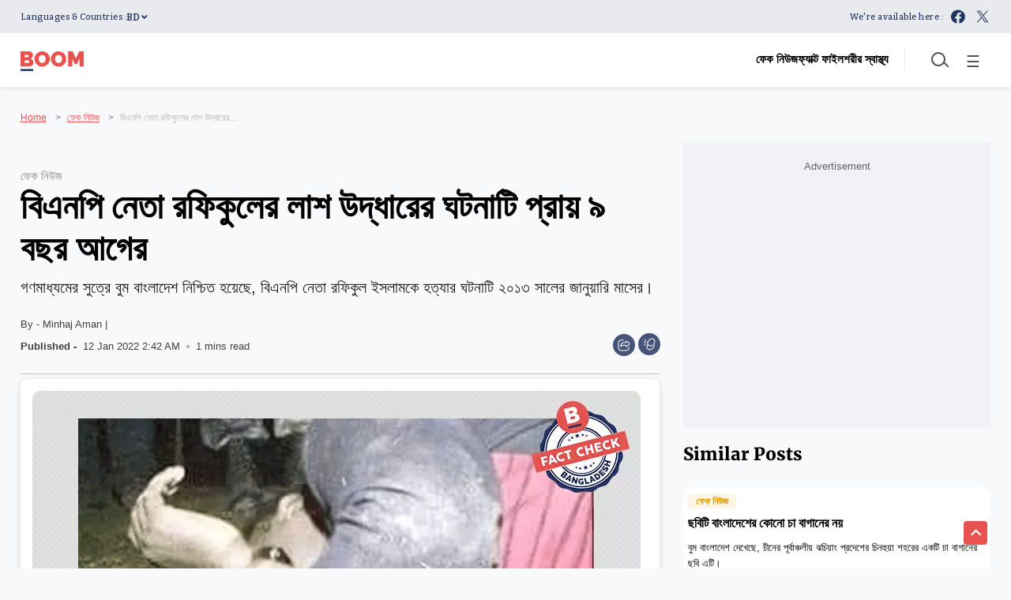

--- FILE ---
content_type: text/html; charset=utf-8
request_url: https://www.boombd.com/fake-news/old-news-of-murder-of-bnp-leader-rafiqul-islam-misleadingly-shared-as-fresh-16349
body_size: 129015
content:
<!DOCTYPE html><html lang="bn"><head><title>বিএনপি নেতা রফিকুলের লাশ উদ্ধারের ঘটনাটি প্রায় ৯ বছর আগের</title><link rel="icon" href="/images/ico/favicon.ico?v=2" type="image/x-icon"><link rel="shortcut icon" href="/images/ico/favicon.ico?v=2" type="image/x-icon"><meta charset="UTF-8"><meta content="IE=Edge" http-equiv="X-UA-Compatible"><meta name="viewport" content="width=device-width, initial-scale=1.0, maximum-scale=10.0,user-scalable=yes,minimum-scale=1.0"><script type="application/ld+json">   {
    "@context" : "https://schema.org",
    "@type" : "ClaimReview",
    "claimReviewed" : "ঢাকার ৫৬নং ওয়ার্ড বিএনপির সাধারন সম্পাদক  রফিকুল ইসলামের লাশ হাতকড়া পরা অবস্থায় কুষ্টিয়া থেকে উদ্ধার !ধরল ঢাকায় আর লাশ পরল কুষ্টিয়ায় !","author" : {"@type" : "Person","name" : "Minhaj Aman","url" : "https://www.boombd.com/author/minhaj","jobTitle" : "Editor","image" : { "@context" : "https://schema.org",  "@type" : "ImageObject",  "contentUrl" : "/images/authorplaceholder.jpg?type=1&v=2"},"sameAs" : []},
    
    "itemReviewed" : {
          "name" : "ঢাকার ৫৬নং ওয়ার্ড বিএনপির সাধারন সম্পাদক  রফিকুল ইসলামের লাশ হাতকড়া পরা অবস্থায় কুষ্টিয়া থেকে উদ্ধার !ধরল ঢাকায় আর লাশ পরল কুষ্টিয়ায় !",
          "@type":"CreativeWork",
          "datePublished" : "2022-01-12T08:12:30+05:30",
          "dateModified" : "2022-01-12T08:12:30+05:30",
          "author" : {
              "@type" : "Person",
              "name" : "Facebook Posts",
              "url" : "/"
           }
    },
   "reviewRating": {
       "@type": "Rating",
       "ratingValue": "4",
       "bestRating": "5",
       "worstRating": "0",
       "ratingExplanation": "",
       "image": "https://www.boombd.com/h-upload/2022/01/12/967327-bnp-rafiqul.webp",
       "alternateName": "Misleading"
    },
    "datePublished" : "2022-01-12T08:12:30+05:30",
    "dateModified" : "2022-01-12T08:12:30+05:30",
     "image" : {
      "@context" : "https://schema.org",
      "@type" : "ImageObject",
      "contentUrl" : "https://www.boombd.com/h-upload/2022/01/12/967327-bnp-rafiqul.webp",
      "height": 900,
      "width" : 1500,
      "url" : "https://www.boombd.com/h-upload/2022/01/12/967327-bnp-rafiqul.webp"
     },
    "url" : "https://www.boombd.com/fake-news/old-news-of-murder-of-bnp-leader-rafiqul-islam-misleadingly-shared-as-fresh-16349",
    "publisher" : {
      "@type" : "Organization",
       "name" : "BOOM Bangladesh",
       "url"  : "https://www.boombd.com",
       "sameAs" : ["https://www.facebook.com/Boombangladeshnews","https://twitter.com/boombangladesh"],
       "logo" : {
          "@context" : "https://schema.org",
          "@type" : "ImageObject",
          "contentUrl" : "https://www.boombd.com/images/logo.png",
          "height": "60",
          "width" : "600",
          "name"  : "BOOM Bangladesh - Logo",
          "url" : "https://www.boombd.com/images/logo.png"
      }
     },
      "mainEntityOfPage": {
           "@type": "WebPage",
           "@id": "https://www.boombd.com/fake-news/old-news-of-murder-of-bnp-leader-rafiqul-islam-misleadingly-shared-as-fresh-16349"
        }
  }</script><script type="application/ld+json">   {
    "@context" : "https://schema.org",
    "@type" : "NewsArticle", "author" : {"@type" : "Person","name" : "Minhaj Aman","url" : "https://www.boombd.com/author/minhaj","jobTitle" : "Editor","image" : { "@context" : "https://schema.org",  "@type" : "ImageObject",  "contentUrl" : "/images/authorplaceholder.jpg?type=1&v=2"},"sameAs" : []},
    "datePublished" : "2022-01-12T08:12:30+05:30",
    "dateModified" : "2022-01-12T08:12:30+05:30",
    "keywords" : "বিএনপি, রফিকুল ইসলাম, লাশ, হত্যাকান্ড","about": [ { "@type":"Thing","name":"oldnews"}, { "@type":"Thing","name":"Old Photo"}],"genre":"ফেক নিউজ", "interactivityType":"mixed","alternativeHeadline":"বিএনপি নেতা রফিকুলের লাশ উদ্ধারের ঘটনাটি প্রায় ৯ বছর আগের",
    "inLanguage" : "bn",
    "headline" : "বিএনপি নেতা রফিকুলের লাশ উদ্ধারের ঘটনাটি প্রায় ৯ বছর আগের",
     "image" : {
      "@context" : "https://schema.org",
      "@type" : "ImageObject",
      "contentUrl" : "https://www.boombd.com/h-upload/2022/01/12/967327-bnp-rafiqul.webp",
      "height": 900,
      "width" : 1500,
      "url" : "https://www.boombd.com/h-upload/2022/01/12/967327-bnp-rafiqul.webp"
     }, "articleSection" : "ফেক নিউজ",
    "articleBody" : "সামাজিক মাধ্যম ফেসবুকে দাবি করা হচ্ছে, ঢাকার ৫৬নং ওয়ার্ড বিএনপির সাধারন সম্পাদক  রফিকুল ইসলামের লাশ হাতকড়া পরা অবস্থায় কুষ্টিয়া থেকে উদ্ধার করা হয়েছে। দেখুন এমন কিছু পোস্টের লিংক এখানে এবং এখানে।গত ১০ জানুয়ারি 'Bangladesh Nationalist Publicity Party' নামের ফেসবুকের পেজ থেকে একটি ছবি পোস্ট করা হয়। দাবি করা হয়, ঢাকার ৫৬নং ওয়ার্ড বিএনপির সাধারন সম্পাদক রফিকুল ইসলামের হাতকড়া পরা লাশ কুষ্টিয়া থেকে উদ্ধার। পোস্টটি পড়ে মনে হচ্ছে, ঘটনাটি সাম্প্রতিক। দেখুন সেই পোস্টের স্ক্রিনশট-- ফ্যাক্ট চেক:বুম বাংলাদেশ যাচাই করে দেখেছে, বিএনপি নেতা রফিকুলের হত্যাকাণ্ডের ঘটনা ও ছবিটি প্রায় ৯ বছর পুরোনো। একাধিক উৎস থেকে নিশ্চিত হওয়া গেছে ঘটনাটি ২০১৩ সালের জানুয়ারি মাসের। দৈনিক নয়া দিগন্ত পত্রিকার অফিশিয়াল ভেরিফায়েড ফেসবুক পেজে ছবিটি ২০১৩ সালের ৬ জানুয়ারি পোস্ট করা হয়েছিল। সেখানে বলা হয়, কুষ্টিয়ার কুমারখালী উপজেলার বাগুলাট ইউনিয়নের আদাবাড়িয়া গ্রামের মাঠ থেকে হাতকড়া লাগানো অবস্থায় রফিকুল ইসলাম মজুমদারের লাশ উদ্ধার করা হয়েছে। পুলিশ গতকাল শনিবার রাত সাড়ে ১০টার দিকে লাশটি উদ্ধার করে। দেখুন নয়া দিগন্তের ফেসবুক পোস্টটি--এছাড়া একই খবর প্রকাশিত হয় বাংলানিউজ২৪ এও। দেখুন-- খবরটি পড়ুন এখানে।পরবর্তীতে র‍্যাব এই হত্যাকাণ্ডের রহস্য উদ্ঘাটনের দাবি করেছে। একই বছর অর্থাৎ ২০১৩ সালের আগস্ট মাসে র‍্যাবের বরাতে একাধিক সংবাদমাধ্যমে দাবি করা হয়, এই হত্যার মূল পরিকল্পনাকারী ছিল নিহত রফিকুলের শ্বাশুড়ি। দেখুন এ সংক্রান্ত প্রথম আলোর প্রতিবেদন-- পড়ুন এখানে। এ সংক্রান্ত যুগান্তরের প্রতিবেদনটি পড়ুন এখানে। অর্থাৎ ২০১৩ সালের বিএনপি নেতা রফিকুল ইসলামের হত্যাকাণ্ডের পুরোনো ঘটনাকে সাম্প্রতিক হিসেবে প্রচার করা হচ্ছে; যা বিভ্রান্তিকর।",
    "description" : "গণমাধ্যমের সুত্রে বুম বাংলাদেশ নিশ্চিত হয়েছে, বিএনপি নেতা রফিকুল ইসলামকে হত্যার ঘটনাটি ২০১৩ সালের জানুয়ারি মাসের। ",
    "url" : "https://www.boombd.com/fake-news/old-news-of-murder-of-bnp-leader-rafiqul-islam-misleadingly-shared-as-fresh-16349",
    "publisher" : {
      "@type" : "Organization",
       "name" : "BOOM Bangladesh",
       "url"  : "https://www.boombd.com",
       "sameAs" : ["https://www.facebook.com/Boombangladeshnews","https://twitter.com/boombangladesh"],
       "logo" : {
          "@context" : "https://schema.org",
          "@type" : "ImageObject",
          "contentUrl" : "https://www.boombd.com/images/logo.png",
          "height": "60",
          "width" : "600",
          "name"  : "BOOM Bangladesh - Logo",
          "url" : "https://www.boombd.com/images/logo.png"
      }
     },
      "mainEntityOfPage": {
           "@type": "WebPage",
           "@id": "https://www.boombd.com/fake-news/old-news-of-murder-of-bnp-leader-rafiqul-islam-misleadingly-shared-as-fresh-16349"
        }
  }</script><script type="application/ld+json">   {
    "@context" : "https://schema.org",
    "@type" : "Organization",
    "url" : "https://www.boombd.com",
    "name" : "BOOM Bangladesh",
    "sameAs" : ["https://www.facebook.com/Boombangladeshnews","https://twitter.com/boombangladesh"], "address" : {"@type":"PostalAddress","streetAddress":"Adhyaru Industrial Estate","addressLocality":"Sun Mill Compound Lower parel Mumbai","addressRegion":"Mumbai","postalCode":"400013","addressCountry":{"@type":"Country","name":"IN"}},
    "logo" : {
          "@context" : "https://schema.org",
          "@type" : "ImageObject",
          "contentUrl" : "https://www.boombd.com/images/logo.png",
          "height": "60",
          "width" : "600",
          "name"  : "BOOM Bangladesh - Logo",
          "url" : "https://www.boombd.com/images/logo.png"
    }
  }</script><script type="application/ld+json">   {
    "@context" : "https://schema.org",
    "@type" : "WebSite",
    "name" : "BOOM Bangladesh",
    "author" : {
      "@type" : "Organization",
      "name" : "BOOM Bangladesh"
    },
    "keywords" : "বিএনপি, রফিকুল ইসলাম, লাশ, হত্যাকান্ড",
    "interactivityType" : "mixed",
    "inLanguage" : "",
    "headline" : "বিএনপি নেতা রফিকুলের লাশ উদ্ধারের ঘটনাটি প্রায় ৯ বছর আগের",
    "copyrightHolder" : "BOOM Bangladesh",
    "image" : {
      "@context" : "https://schema.org",
      "@type" : "ImageObject",
      "contentUrl" : "https://www.boombd.com/h-upload/2022/01/12/967327-bnp-rafiqul.webp",
      "height": 900,
      "width" : 1500,
      "url" : "https://www.boombd.com/h-upload/2022/01/12/967327-bnp-rafiqul.webp"
     },
    "url" : "https://www.boombd.com/fake-news/old-news-of-murder-of-bnp-leader-rafiqul-islam-misleadingly-shared-as-fresh-16349",
    "publisher" : {
      "@type" : "Organization",
       "name" : "BOOM Bangladesh",
       "logo" : {
          "@context" : "https://schema.org",
          "@type" : "ImageObject",
          "contentUrl" : "https://www.boombd.com/images/logo.png",
          "height": "60",
          "width" : "600",
          "name"  : "BOOM Bangladesh - Logo",
          "url" : "https://www.boombd.com/images/logo.png"
       }
     }
  }</script><script type="application/ld+json">   {
    "@context" : "https://schema.org",
    "@type" : "BreadcrumbList",
    "name" : "BreadcrumbList",
    "itemListElement": [{ "@type":"ListItem","position":"1","item":{ "@id":"https://www.boombd.com","name":"Home"}},{"@type":"ListItem","position":"2","item":{"@id":"https://www.boombd.com/fake-news","@type":"WebPage","name":"ফেক নিউজ"}},{"@type":"ListItem","position":"3","item":{"@id":"https://www.boombd.com/fake-news/old-news-of-murder-of-bnp-leader-rafiqul-islam-misleadingly-shared-as-fresh-16349","@type":"WebPage","name":"বিএনপি নেতা রফিকুলের লাশ উদ্ধারের ঘটনাটি প্রায় ৯ বছর আগের"}}]
  }</script><script type="application/ld+json">   {
    "@context" : "https://schema.org",
    "@type" : "SiteNavigationElement",
    "name":["Home","Authors","Contact Us","Correction Policy","ফেক নিউজ","ফ্যাক্ট ফাইল","শরীর স্বাস্থ্য"], "url":["https://www.boombd.com/home","https://www.boombd.com/all-authors","https://www.boombd.com/contact-us","https://www.boombd.com/cookie-policy","https://www.boombd.com/fake-news","https://www.boombd.com/fact-file","https://www.boombd.com/health"]
  }</script><script type="application/ld+json">   {
    "@context" : "https://schema.org",
    "@type" : "WebPage",
    "name" : "বিএনপি নেতা রফিকুলের লাশ উদ্ধারের ঘটনাটি প্রায় ৯ বছর আগের",
    "description" : "গণমাধ্যমের সুত্রে বুম বাংলাদেশ নিশ্চিত হয়েছে, বিএনপি নেতা রফিকুল ইসলামকে হত্যার ঘটনাটি ২০১৩ সালের জানুয়ারি মাসের।",
    "keywords" : "বিএনপি, রফিকুল ইসলাম, লাশ, হত্যাকান্ড",
    "inLanguage" : "bn",
    "url" : "https://www.boombd.com/fake-news/old-news-of-murder-of-bnp-leader-rafiqul-islam-misleadingly-shared-as-fresh-16349",
    "author" : {
      "@type" : "Person",
      "name" : "BOOM Bangladesh"
     },
      "speakable": {
          "@context": "https://schema.org",
          "@type": "SpeakableSpecification",
          "xPath": [
              "//h1",
              "/html/head/meta[@name='description']/@content"
          ]
    },
    "publisher" : {
      "@type" : "Organization",
       "name" : "BOOM Bangladesh",
       "url"  : "https://www.boombd.com",
       "sameAs" : ["https://www.facebook.com/Boombangladeshnews","https://twitter.com/boombangladesh"],
       "logo" : {
          "@context" : "https://schema.org",
          "@type" : "ImageObject",
          "contentUrl" : "https://www.boombd.com/images/logo.png",
          "height": "60",
          "width" : "600"
      }
     }
   }</script><meta name="image" content="https://www.boombd.com/h-upload/2022/01/12/967327-bnp-rafiqul.webp"><meta name="description" content="গণমাধ্যমের সুত্রে বুম বাংলাদেশ নিশ্চিত হয়েছে, বিএনপি নেতা রফিকুল ইসলামকে হত্যার ঘটনাটি ২০১৩ সালের জানুয়ারি মাসের।"><meta name="application-name" content="BOOM Bangladesh"><meta name="keywords" content="বিএনপি, রফিকুল ইসলাম, লাশ, হত্যাকান্ড"><link rel="preload" as="script" href="/scripts/hocalwirecommlightp1.min.bee6c40a.js" crossorigin="anonymous"><link rel="preload" as="script" href="/scripts/hocalwirecommlightp2.min.6e8a4460.js" crossorigin="anonymous"><link rel="preload" as="script" href="/scripts/themephoenixjs.min.21186b91.js" crossorigin="anonymous"><link rel="preload" as="style" href="/styles/themephoenixfile.min.203a9e24.css" crossorigin="anonymous"><meta name="news_keywords" content="বিএনপি, রফিকুল ইসলাম, লাশ, হত্যাকান্ড"><meta http-equiv="Content-Language" content="bn"><meta name="google" content="notranslate"><meta name="author" content="Minhaj Aman"><meta name="copyright" content="BOOM Bangladesh"><meta name="robots" content="follow, index"><meta name="robots" content="max-image-preview:large"><meta name="HandheldFriendly" content="true"><meta name="referrer" content="origin"><link rel="amphtml" href="https://www.boombd.com/amp/fake-news/old-news-of-murder-of-bnp-leader-rafiqul-islam-misleadingly-shared-as-fresh-16349"><meta name="twitter:site" content="@boomlive_in"><meta name="twitter:creator" content="@boomlive_in"><meta name="twitter:card" content="summary_large_image"><meta property="og:url" content="https://www.boombd.com/fake-news/old-news-of-murder-of-bnp-leader-rafiqul-islam-misleadingly-shared-as-fresh-16349"><meta property="og:locale" content="bn_IN"><meta name="twitter:url" content="https://www.boombd.com/fake-news/old-news-of-murder-of-bnp-leader-rafiqul-islam-misleadingly-shared-as-fresh-16349"><link rel="alternate" type="application/rss+xml" title="ফেক নিউজ" href="https://www.boombd.com/category/fake-news/google_feeds.xml"><link rel="alternate" type="application/rss+xml" title="Top Block" href="https://www.boombd.com/category/featured-news/google_feeds.xml"><meta property="fb:app_id" content="2077414115903414"><link rel="manifest" href="/manifest.json"><meta property="og:type" content="article"><meta property="og:title" content="বিএনপি নেতা রফিকুলের লাশ উদ্ধারের ঘটনাটি প্রায় ৯ বছর আগের"><meta property="og:description" content="গণমাধ্যমের সুত্রে বুম বাংলাদেশ নিশ্চিত হয়েছে, বিএনপি নেতা রফিকুল ইসলামকে হত্যার ঘটনাটি ২০১৩ সালের জানুয়ারি মাসের।"><meta property="og:image" content="https://www.boombd.com/h-upload/2022/01/12/967327-bnp-rafiqul.jpg" itemprop="image"><meta property="og:image:secure_url" content="https://www.boombd.com/h-upload/2022/01/12/967327-bnp-rafiqul.jpg" itemprop="image"><meta property="twitter:title" content="বিএনপি নেতা রফিকুলের লাশ উদ্ধারের ঘটনাটি প্রায় ৯ বছর আগের"><meta property="twitter:description" content="গণমাধ্যমের সুত্রে বুম বাংলাদেশ নিশ্চিত হয়েছে, বিএনপি নেতা রফিকুল ইসলামকে হত্যার ঘটনাটি ২০১৩ সালের জানুয়ারি মাসের।"><meta property="twitter:image" content="https://www.boombd.com/h-upload/2022/01/12/967327-bnp-rafiqul.webp"><meta property="twitter:image:alt" content="বিএনপি নেতা রফিকুলের লাশ উদ্ধারের ঘটনাটি প্রায় ৯ বছর আগের"><meta property="twitter:site" content="boomlive_in"><meta property="article:published_time" content="2022-01-12T08:12:30+05:30"><meta property="article:modified_time" content="2022-01-12T08:12:30+05:30"><meta property="article:updated_time" content="2022-01-12T08:12:30+05:30"><meta property="article:section" content="ফেক নিউজ"><meta property="article:tag" content="oldnews"><meta property="article:tag" content="Old Photo"><meta property="og:image:width" content="1200"><meta property="og:image:height" content="630"><meta property="fb:use_automatic_ad_placement" content="enable=true ad_density=default"><meta name="original-source" content="https://www.boombd.com/fake-news/old-news-of-murder-of-bnp-leader-rafiqul-islam-misleadingly-shared-as-fresh-16349"><!-- -preloadImage = preloadImage.replace(".webp",".jpg")--><link rel="preload" fetchpriority="high" as="image" href="https://www.boombd.com/h-upload/2022/01/12/967327-bnp-rafiqul.webp"><!-- -var preloadImage = meta.image--><!-- -if(meta.imageOriginalWebp){--><!--     -preloadImage = preloadImage.replace(".jpg",".webp")--><!-- -}--><!-- link(rel='preload' as='image' href="#{preloadImage}")--><!-- include dnsprefetch--><script>window.dynamicPage ="true";
window.support_article_infinite_scroll ="true";
window.similar_news_infinite_scroll ="true";
window.xhrPageLoad ="";
window.isNewsArticlePage ="true";</script><script>window.infiniteScrollUrls = [];
window.infiniteScroll=true;</script><script>window.ignoreCoreScripts = "true";
window.exclude_dynamic_links_only =  "";
window.disable_unveil = "";
window.enableTransliteration = "";
window.extra_whatsapp_share_message = "";

window.auto_play_videos_in_view = "";
window.comment_post_as = "";

</script><script>window.load_theme_resource_after_pageLoad = "true"
</script><script>window.single_source_news_url = ""
window.popup_ad_cookie_duration = ""
window.popup_ad_display_duration = ""
window.road_blocker_ad_cookie_duration=""
window.road_blocker_ad_display_duration=""
window.epaperClipRatio="7"
window.scriptLoadDelay=parseInt("1000")
window.scriptLoadDelayExternalScripts=parseInt("")
window.windowLoadedDelay=parseInt("")
window.exclude_common_ga="true"
window.exclude_all_ga=""
window.payment_success_redirect_url = ""
window.refresh_pages_on_interval = {};
window.refresh_pages_on_interval_using_ajax = {};

window.maxAllowCropHeightFactor = ""
window.clipLogo = ""
window.disable_hcomment_email_mandatory = ""
window.disable_hcomment_name_mandatory = ""
window.track_pageview_only_once_infinite =  ""

window.sidekick_ad_cookie_duration = ""
window.sidekick_ad_display_duration = ""
window.sidekick_ad_autostart_duration = ""
window.pushdown_ad_close_duration = ""

window.ignore_webp_supprt_check = ""
window.max_dynamic_links_count = ""

window.use_non_ajax_path_for_mixin =  ""
window.no_show_initial_popup =  ""

window.use_advance_search_as_default = ""
window.locationContentPage = ""
window.showUTMCookie = ""
window.updateXHRCanonicalToSelf = ""
window.makeDynamicXHRPageDirectUrl = ""
window.showPopUpToFillProfileDetails = ""
window.mandatoryProfileCookieDuration = ""</script><script async="" src="https://www.googletagmanager.com/gtag/js?id=G-5DS90F15NZ"></script><script>var cMap = {"content_url":"/fake-news/old-news-of-murder-of-bnp-leader-rafiqul-islam-misleadingly-shared-as-fresh-16349","page_type":"article","content_id":"16349","content_type":"article","create_by_author_name":"Minhaj Aman","create_by_author_id":"58800","title":"বিএনপি নেতা রফিকুলের লাশ উদ্ধারের ঘটনাটি প্রায় ৯ বছর আগের","published_date":"2022-01-12 02:42:30","modification_date":"","word_count":"NA","error_status":"NA","author_name":"Minhaj Aman","author_id":"58800","primary_category_name":"ফেক নিউজ","primary_category_id":"146","secondary_category_name":"ফেক নিউজ","secondary_category_id":"146"}
window.dataLayer = window.dataLayer || [];
function gtag(){dataLayer.push(arguments);}
gtag('js', new Date());
gtag('config', 'G-5DS90F15NZ',cMap);</script><script>window.FBCODE = "2077414115903414";</script><script>window.COMSCORECODE = "39547594";</script><script>window.twitter_handle = "boomlive_in";</script><script>window.short_url = "https://bit.ly/3Gmu6Xo";</script><script>window.use_short_url_in_share = "true"</script><script>window.insetLinkInCopy = '' || true;
window.insetLinkInCopyLoggedIn = '';
</script><script>window.trackingPageType = "dynamic";</script><script>window.userDataToBePassedBack = {};</script><script>window.payment_gateway = "razorpay";</script><script>window.website_readalso_string = "আরও পড়ুন";</script><script>window.externalResourcesVersion = "2";
window.externalResources = "https://pagead2.googlesyndication.com/pagead/js/adsbygoogle.js,https://www.instagram.com/embed.js,https://securepubads.g.doubleclick.net/tag/js/gpt.js,https://platform.twitter.com/widgets.js,https://sb.scorecardresearch.com/beacon.js,https://cdn.taboola.com/libtrc/boomlive-english/loader.js,https://cdn.izooto.com/scripts/18521d8da90105652b52417e1896b9fa12847847.js";
window.externalResourcesLength = "7";</script><script>window.Constants = {"url":{"xhrLogin":"/xhr/admin/login/loginUser","xhrLoginOrRegister":"/xhr/admin/login/loginOrRegisterUser","xhrRegister":"/xhr/admin/login/registerUser","xhrVerify":"/xhr/admin/login/verifyUser","xhrVerifyEmail":"/xhr/admin/login/verifyEmail","xhrForgotPassword":"/xhr/admin/login/forgotPassword","xhrResetPassword":"/xhr/admin/login/reset-password","xhrLogout":"/xhr/admin/login/logout","xhrRegenerateEmailCode":"/xhr/admin/login/regenerateEmailCode","xhrRegenerateWhatsAppLink":"/xhr/admin/login/regenerateWhatsAppLink"}};</script><script>window.razorpay_key = "rzp_live_3HoZEjlQWQUXcJ"</script><script>window.enable_webp_images = "true";</script><script>window.userDeviceType = "d";</script><script>window.hasIntagram = ""
window.hasTwitter = ""
window.isIOS = ""
window.sendNewsReadState = ""
window.image_quality_percentage = ""
window.enable_js_image_compress = ""
window.local_date_time_format = ""
window.partnerName  = "BOOM Bangladesh"
window.partnerCopyrightName  = "BOOM Bangladesh"
window.ignoreInitialDFPIdChange = "";
window.tooltipMobileSidePadding = "";

window.isAdFree = "0";

window.isPremiumContent = "";
window.delaySecThemeScriptsAction = ""
window.delaySecThemeScriptsActionOthers = ""

window.ignore_also_read_image = ""

window.ip_based_login_enabled = ""; 
window.chars_per_min_read = "1200";
window.user_review_content_id = "";
window.user_review_content_id_ugc = "";
window.custom_data_to_be_passed = "";
window.includePartyTownScript = "";
window.open_paymentgate_default_on_checkout ="";
window.adCustomContentName = "";
window.subscriptionPageUrl = "";

window.externalSubscriberLandingUrl = "";
window.partner_coupon_discount_message = "";

window.autoSlideGallery = "";
window.autoSlideGalleryTimeout = "";

window.isContentPageForSubscription = "true";


window.refresh_website_in_interval_using_ajax = "/";

window.callValidateIPLoginAlways = "/";

window.ignoreAddingRandonQueryInYoutubeResize = "";

window.convertToNepaliDate = "";

window.articleViewScrollInfiniteOffset = "";

window.road_blocker_ad_delayed_duration = "";
window.popup_ad_delayed_duration = "";
window.adBlockerCookieShowDuration = "";
window.removeValidateCaptchaInRegister = "";
window.partnerOriginalName = "";
</script><!-- -if(typeof data!="undefined" && data['extra_header_tags'] && data['extra_header_tags']['templateData'] && data['extra_header_tags']['templateData']['content']){--><!--     !{data['extra_header_tags']['templateData']['content']}--><!-- -}--><style type="text/css" class="styles">body img,iframe,video{max-width:100%}.hide-scroll{overflow:hidden}img{height:auto}.details-content-story iframe.note-video-clip{width:100%}body,html{-webkit-overflow-scrolling:touch}#content{-webkit-overflow-scrolling:touch}#content{height:100%}#main #content{display:inline}.hide{display:none!important}.soft-hide{display:none}.bg-404{background:url(/images/404.jpg);background-repeat:no-repeat;background-size:100%;background-position:center;background-blend-mode:screen;min-height:400px;text-align:center}.bg-404 .error404-content{background:#fff;padding:20px;font-size:30px;opacity:.8}a img{max-width:100%}.newsSocialIcons li a{color:#fff}.newsSocialIcons li a:hover{text-decoration:none!important}.newsSocialIcons li a i{margin-right:4px}.newsSocialIcons{width:100%;display:inline-block;text-align:right}.newsSocialIcons a{padding:5px;display:inline-block}.hocalwire-cp-authors-social,.newsSocialIcons ul{width:100%;padding-left:0}.hocalwire-cp-authors-social{text-align:left}.newsSocialIcons li{list-style:none!important;width:25px;height:25px;text-decoration:none;font-family:Oswald!important;text-transform:uppercase;background:0 0;opacity:1;line-height:30px;padding:0;margin:0 3px;position:relative}.newsSocialIcons li a{color:#fff;height:21px}.newsSocialIcons li a:hover{text-decoration:none!important}.newsSocialIcons li a i{margin-right:4px}.newsSocialIcons li.facebook,.sticky li.facebook{border:0 solid #314b83;background-color:#4769a5}.newsSocialIcons li.whatsapp,.sticky li.whatsapp{border:0 solid #65bc54;background-color:#65bc54}.newsSocialIcons li.telegram,.sticky li.telegram{border:0 solid #379be5;background-color:#379be5}.newsSocialIcons li.pintrest{border:0;background-color:#d50c22}.newsSocialIcons li.twitter,.sticky li.twitter{border:0 solid #000;background-color:#000}.newsSocialIcons li.googleplus{border:0 solid #ab2b1d;background-color:#bf3727}.newsSocialIcons li.gplus{border:0 solid #ab2b1d;background-color:#bf3727}.newsSocialIcons li.linkedin,.sticky li.linkedin{border:0 solid #278cc0;background-color:#2ba3e1}.newsSocialIcons li.tumblr{border:0 solid #2c3c4c;background-color:#34495e}.newsSocialIcons li.pinterest,.sticky li.printrest{border:0 solid #ae1319;background-color:#cd252b}.newsSocialIcons li.email{border:0 solid #4b3b3b;background-color:#4b3b3b}.newsSocialIcons li.mail,.sticky li.mail{border:0 solid #18ae91;background-color:#1abc9c}.sticky li.email,.sticky li.mail{border:0 solid #4b3b3b;background-color:#4b3b3b}.newsSocialIcons li.print{border:0 solid #000;background-color:#000}.sticky li.print{border:0 solid #000;background-color:#000}.newsSocialIcons li.youtube{border:0 solid #e62117;background-color:#e62117}.newsSocialIcons li.insta{border:0 solid #0526c5;background-color:#0526c5}.newsSocialIcons li img{vertical-align:top}.newsSocialIcons ul{border-radius:3px;padding:5px;z-index:10;float:left;clear:both}.newsSocialIcons.right-navigation ul li+li{display:none;float:left;border-radius:30px;padding-top:2px}.newsSocialIcons li{float:left;border-radius:30px}.listing-social-share .newsSocialIcons li{border-radius:30px!important}.margin-top10{margin-top:10px}.sticky-container{position:fixed;top:40%;z-index:11111111111}.sticky-container ul li p{padding:5px}.sticky li.facebook{border:0 solid #314b83;background-color:#4769a5}.sticky li.twitter{border:0 solid #000;background-color:#000}.sticky li.googleplus{border:0 solid #ab2b1d;background-color:#bf3727}.sticky li.gplus{border:0 solid #ab2b1d;background-color:#bf3727}.sticky li.linkedin{border:0 solid #278cc0;background-color:#2ba3e1}.sticky li.tumblr{border:0 solid #2c3c4c;background-color:#34495e}.sticky li.pinterest{border:0 solid #ae1319;background-color:#cd252b}.sticky li.mail{border:0 solid #18ae91;background-color:#1abc9c}.sticky li.youtube{border:0 solid #e62117;background-color:#e62117}.sticky-container .fab{background:#03a9f4;width:37px;height:37px;text-align:center;color:#fff;box-shadow:0 0 3px rgba(0,0,0,.5),3px 3px 3px rgba(0,0,0,.25);position:fixed;right:1/4 * 3 * 64px;font-size:2.6667em;display:inline-block;cursor:default;bottom:100px;right:10px;z-index:10;box-sizing:border-box;padding:0 8px}.sticky-container .fab .not-logged-in img{vertical-align:top}.sticky-container .fab .logged-in img{vertical-align:top}.sticky-container .fab.child{right:(64px - 1 / 3 * 2 * 64px)/2 + 1/4 * 3 * 64px;width:1/3 * 2 * 64px;height:1/3 * 2 * 64px;display:none;opacity:0;font-size:2em}.sticky .fab img{height:auto;width:auto}.backdrop{position:fixed;top:0;left:0;width:100%;height:100%;background:#ececec;opacity:.3;display:none}#masterfab img{margin:auto;display:block;height:auto}#masterfab{padding:10px;max-width:38px;box-sizing:border-box}.details-content-story{overflow:hidden;display:inherit}.cd-top{cursor:pointer;position:fixed;bottom:100px;left:10px;width:35px;height:35px;background-color:#434343;box-shadow:0 0 10px rgba(0,0,0,.05);overflow:hidden;text-indent:100%;white-space:nowrap;background:rgba(232,98,86,.8) url(/images/cd-top-arrow.svg) no-repeat center 50%;visibility:hidden;opacity:0;-webkit-transition:opacity .3s 0s,visibility 0s .3s;-moz-transition:opacity .3s 0s,visibility 0s .3s;transition:opacity .3s 0s,visibility 0s .3s}.cd-top.cd-fade-out,.cd-top.cd-is-visible,.no-touch .cd-top:hover{-webkit-transition:opacity .3s 0s,visibility 0s 0s;-moz-transition:opacity .3s 0s,visibility 0s 0s;transition:opacity .3s 0s,visibility 0s 0s}.cd-top.cd-is-visible{visibility:visible;opacity:1;z-index:9999}.cd-top.cd-fade-out{opacity:.5}@-webkit-keyframes placeHolderShimmer{0%{background-position:-468px 0}100%{background-position:468px 0}}@keyframes placeHolderShimmer{0%{background-position:-468px 0}100%{background-position:468px 0}}.mixin-loader-wrapper{background-color:#e9eaed;color:#141823;padding:5px;border:1px solid #ccc;margin:0 auto 1em}.mixin-loader-item{background:#fff;border:1px solid;border-color:#e5e6e9 #dfe0e4 #d0d1d5;border-radius:3px;padding:12px;margin:0 auto}.placeholder_top{background:#fff;padding:5px;display:inline-block}.mixin-placeholder-details-wrapper{z-index:99;left:30%;display:inline-block;top:50px;color:#000;background:#0f0f0f;color:#fff;padding:10px}.placeholder_top .animated-background{-webkit-animation-duration:1s;animation-duration:1s;-webkit-animation-fill-mode:forwards;animation-fill-mode:forwards;-webkit-animation-iteration-count:infinite;animation-iteration-count:infinite;-webkit-animation-name:placeHolderShimmer;animation-name:placeHolderShimmer;-webkit-animation-timing-function:linear;animation-timing-function:linear;background:#f6f7f8;background:#eee;background:-webkit-gradient(linear,left top,right top,color-stop(8%,#eee),color-stop(18%,#ddd),color-stop(33%,#eee));background:-webkit-linear-gradient(left,#eee 8%,#ddd 18%,#eee 33%);background:linear-gradient(to right,#eee 8%,#ddd 18%,#eee 33%);-webkit-background-size:800px 104px;background-size:800px 104px}.hocal_col{width:100%;padding-top:5px;padding-bottom:5px}.padding_10{padding:10%}.padding_20{padding:20%}.placeholder_top .img.small{height:60px;max-width:80px}.placeholder_top .img.medium{height:150px;max-width:250px}.placeholder_top .img.big{height:300px;max-width:500px}.placeholder_top .img.supper-big{height:450px;max-width:750px}.content{margin-bottom:10px}.placeholder_top .content.small{height:10px;padding-left:5px;padding-right:5px}.placeholder_top .content.medium{height:20px;padding-left:10px;padding-right:10px}.placeholder_top .content.large{height:30px;padding-left:15px;padding-right:15px}.hocal_col_12{width:100%}.hocal_col_9{width:75%}.hocal_col_8{width:60%}.hocal_col_6{width:50%}.hocal_col_4{width:33%}.hocal_col_3{width:25%}.hocal_row{display:block}.hocal_col{display:block;float:left;position:relative}.placeholder_top .play{display:block;width:0;height:0;border-top:$size solid transparent;border-bottom:$size solid transparent;border-left:($size*$ratio) solid $foreground;margin:($size * 2) auto $size auto;position:relative;z-index:1;transition:all $transition-time;-webkit-transition:all $transition-time;-moz-transition:all $transition-time;left:($size*.2)}.placeholder_top .play:before{content:'';position:absolute;top:-75px;left:-115px;bottom:-75px;right:-35px;border-radius:50%;z-index:2;transition:all .3s;-webkit-transition:all .3s;-moz-transition:all .3s}.placeholder_top .play:after{content:'';opacity:0;transition:opacity .6s;-webkit-transition:opacity .6s;-moz-transition:opacity .6s}.details-content-story .inside_editor_caption.float-left,.details-content-story img.float-left{padding-right:10px;padding-bottom:10px;float:left;left:0}.details-content-story .inside_editor_caption.float-right,.details-content-story img.float-right{padding-left:10px;padding-bottom:10px;float:right;right:0}.details-content-story .image_caption{background:0 0}.details-content-story div,.details-content-story p{margin-bottom:15px!important;line-height:1.4;margin:0 auto}.details-content-story div.pasted-from-word-wrapper{margin-bottom:0!important}.details-content-story div.inside_editor_caption{display:none}.details-content-story .inside_editor_caption.edited-info{display:block}.details-content-story img{max-width:100%}.details-content-story .inside_editor_caption.float-left{margin-top:10px}.details-content-story .inside_editor_caption.float-right{margin-top:10px}.details-content-story img.float-none{margin:auto;float:none}.details-content-story .inside_editor_caption{font-size:16px;padding:2px;text-align:center;bottom:-20px;width:100%}.details-content-story .image-and-caption-wrapper{position:relative;margin-bottom:20px}.image-and-caption-wrapper{max-width:100%!important}.details-content-story .image-and-caption-wrapper.float-left{float:left;padding-right:10px;padding-bottom:10px}.details-content-story .image-and-caption-wrapper.float-right{float:right;padding-left:10px;padding-bottom:10px}.details-content-story .image-and-caption-wrapper.float-none{float:none;display:block;clear:both;left:0!important;margin:0 auto}.details-content-story .image-and-caption-wrapper.float-none img{display:block}.details-content-story .hide-on-web{display:none!important}.hide-on-web{display:none!important}.details-content-story .template-wrapper{padding:2px;width:100%}.details-content-story .template-wrapper .delete-lists-wrapper button{display:none}.details-content-story .template-wrapper .action-btn-wrapper{display:none}.details-content-story .list-item-heading{font-size:18px;margin-bottom:20px}.details-content-story li.list-item{margin-bottom:20px}.details-content-story .action-btn-wrapper span{padding:5px;margin:2px;background:#ccc}.details-content-story .template-wrapper{padding:2px;width:100%}.details-content-story .template-wrapper .delete-lists-wrapper{float:right;margin-top:10px}.details-content-story .template-wrapper .delete-lists-wrapper button{padding:10px;margin-right:10px;margin-top:-5px}.details-content-story .template-wrapper li.list-item{width:100%}.details-content-story .template-wrapper .action-btn-wrapper{float:left;margin-right:20px}.details-content-story .list-items-wrapper li{border:none!important}.details-content-story .list-items-wrapper.unordered-list ul{list-style-type:square}.modal_wrapper_frame{position:fixed;width:100%;top:0;height:100%;background:rgba(0,0,0,.7);opacity:1;z-index:9999999999}.modal_wrapper_frame #modal-content{position:absolute;left:20%;top:20%;right:20%;bottom:20%;border:1px solid #ccc;background:#fff}.modal_wrapper_frame .cross-btn{right:10px;top:10px;position:absolute;font-size:20px;cursor:pointer;padding:5px;z-index:9999}.modal_wrapper_frame iframe{width:100%;height:100%}.hocal_hide_on_desktop{display:none!important}.hocal_hide_on_mobile{display:block!important}.placeholder_top{width:100%}.placeholder_top .hocal_col{padding:5px;box-sizing:border-box}.also-read-media{display:none}.also-read-media-wrap{display:none}@media screen and (max-width:767px){.bg-404 .error404-content{background:#fff;padding:10px;font-size:20px}.hocal_hide_on_mobile{display:none!important}.hocal_hide_on_desktop{display:block!important}.modal_wrapper_frame #modal-content{left:2%;top:2%;right:2%;bottom:2%}.details-content-story .image-and-caption-wrapper.float-left,.details-content-story .image-and-caption-wrapper.float-right{display:inline;max-width:100%!important;float:none!important;padding:0!important}.details-content-story .inside_editor_caption.float-right,.details-content-story img.float-right{display:inline;max-width:100%!important;float:none!important;padding:0!important}.details-content-story .inside_editor_caption.float-left,.details-content-story img.float-left{display:inline;max-width:100%!important;float:none!important;padding:0!important}}#comments iframe{width:100%!important}#bottom_snackbar{width:30%;position:fixed;z-index:1;bottom:0;z-index:999999999999999999999999999999999999999999999999999999999999999999999;left:70%;background:#333}#bottom_snackbar .close-btn{position:absolute;right:3px;top:3px;padding:1px 8px;cursor:pointer;z-index:9999999999;font-size:20px;color:#fff}#bottom_snackbar.right{left:70%}#bottom_snackbar.left{left:0}#bottom_snackbar.center{left:35%}.bottom_snackbar_content{background:#0582e2}@media screen and (max-width:767px){#bottom_snackbar{width:100%}#bottom_snackbar,#bottom_snackbar.center,#bottom_snackbar.left,#bottom_snackbar.right{left:0}}.login-btn-in-message{color:#00f;text-decoration:underline;cursor:pointer;font-size:16px}.show-pass-wrap{float:right}#news_buzz_updates .buzz-timeline-wrapper{background:#f7f8f9}.buzz-timeline-wrapper .load-more-update-wrapper{text-align:center;cursor:pointer;width:100%}.buzz-timeline-wrapper .load-more-update-wrapper a{background:red;color:#fff;padding:4px 25px;display:inline-block;margin-bottom:10px}.buzz-timeline-wrapper .timeline{position:relative;max-width:1200px;margin:0 auto}.buzz-timeline-wrapper .timeline::after{content:'';position:absolute;width:6px;background-color:#c5c5c5;top:0;bottom:0;left:10%;margin-left:-3px}.buzz-timeline-wrapper .buzz-container{padding:10px 40px;position:relative;background-color:inherit;width:90%;list-style:none;box-sizing:border-box}.buzz-timeline-wrapper .buzz-container::after{content:'';position:absolute;width:25px;height:25px;right:-17px;background-color:#fff;border:4px solid #c5c5c5;top:15px;border-radius:50%;z-index:1}.buzz-timeline-wrapper .left{left:0}.buzz-timeline-wrapper .right{left:10%;text-align:right!important;float:none!important;margin-left:0!important}.buzz-timeline-wrapper .left::before{content:" ";height:0;position:absolute;top:22px;width:0;z-index:1;right:30px;border:medium solid #fff;border-width:10px 0 10px 10px;border-color:transparent transparent transparent #fff}.buzz-timeline-wrapper .right::before{content:" ";height:0;position:absolute;top:22px;width:0;z-index:1;left:30px;border:medium solid #fff;border-width:10px 10px 10px 0;border-color:transparent #fff transparent transparent}.buzz-timeline-wrapper .right::after{left:-13px}.buzz-timeline-wrapper .buzz_date{font-size:12px;color:#666}.buzz-timeline-wrapper .content{padding:10px 15px;background-color:#fff;position:relative;border-radius:6px;text-align:left}.buzz-timeline-wrapper .list_image{width:25%}.buzz-timeline-wrapper h2{margin-bottom:0!important;font-size:16px;margin-top:0;background:#fff;font-weight:400}.buzz_story{font-size:15px}.buzz-timeline-wrapper .buzz-image{float:left;margin-right:10px;max-width:50%}.buzz-timeline-wrapper .image-and-caption-wrapper{text-align:center;position:relative;display:inline-block;float:none!important;width:100%!important}.buzz-timeline-wrapper .image-and-caption-wrapper img{max-height:400px;width:auto!important;float:none!important}.buzz-timeline-wrapper .image_caption{background:#fff!important}.buzz-parent-wrapper .news_updates_heading{text-align:center}.buzz-parent-wrapper .news_updates_heading a{border-bottom:2px solid #ccc;padding-left:10px;padding-right:10px}@media screen and (max-width:600px){.buzz-timeline-wrapper .buzz-image{float:none;margin-right:0;max-width:1000%}.buzz-timeline-wrapper .list_image{width:100%}.buzz-timeline-wrapper .timeline::after{left:31px}.buzz-timeline-wrapper .buzz-container{width:100%;padding-left:70px;padding-right:25px}.buzz-timeline-wrapper .buzz-container::before{left:60px;border:medium solid #fff;border-width:10px 10px 10px 0;border-color:transparent #fff transparent transparent}.buzz-timeline-wrapper .left::after,.buzz-timeline-wrapper .right::after{left:17px}.buzz-timeline-wrapper .right{left:0}.buzz-timeline-wrapper .timeline::after{background-color:transparent}.buzz-timeline-wrapper .buzz-container{padding-left:10px;padding-right:10px}.buzz-timeline-wrapper .buzz-container::after{background-color:transparent;border:0 solid #c5c5c5}.buzz-timeline-wrapper .content{box-shadow:0 4px 8px 0 rgba(0,0,0,.2);transition:.3s}.buzz-timeline-wrapper .right::before{display:none}#news_buzz_updates .buzz-timeline-wrapper{background:#fff}.buzz-timeline-wrapper .timeline{padding:0}}.nextpage.divider{display:none;font-size:24px;text-align:center;width:75%;margin:40px auto}.nextpage.divider span{display:table-cell;position:relative}.nextpage.divider span:first-child,.nextpage.divider span:last-child{width:50%;top:13px;-moz-background-size:100% 2px;background-size:100% 2px;background-position:0 0,0 100%;background-repeat:no-repeat}.nextpage.divider span:first-child{background-image:-webkit-gradient(linear,0 0,0 100%,from(transparent),to(#000));background-image:-webkit-linear-gradient(180deg,transparent,#000);background-image:-moz-linear-gradient(180deg,transparent,#000);background-image:-o-linear-gradient(180deg,transparent,#000);background-image:linear-gradient(90deg,transparent,#000)}.nextpage.divider span:nth-child(2){color:#000;padding:0 5px;width:auto;white-space:nowrap}.nextpage.divider span:last-child{background-image:-webkit-gradient(linear,0 0,0 100%,from(#000),to(transparent));background-image:-webkit-linear-gradient(180deg,#000,transparent);background-image:-moz-linear-gradient(180deg,#000,transparent);background-image:-o-linear-gradient(180deg,#000,transparent);background-image:linear-gradient(90deg,#000,transparent)}.next-page-loader h2{color:#000;margin:0;font:.8em verdana;margin-top:20px;text-transform:uppercase;letter-spacing:.1em}.next-page-loader span{display:inline-block;vertical-align:middle;width:.6em;height:.6em;margin:.19em;background:#222;border-radius:.6em;animation:loading 1s infinite alternate}.next-page-loader span:nth-of-type(2){background:#222;animation-delay:.2s}.next-page-loader span:nth-of-type(3){background:#222;animation-delay:.4s}.next-page-loader span:nth-of-type(4){background:#222;animation-delay:.6s}.next-page-loader span:nth-of-type(5){background:#222;animation-delay:.8s}.next-page-loader span:nth-of-type(6){background:#222;animation-delay:1s}.next-page-loader span:nth-of-type(7){background:#222;animation-delay:1.2s}.pagi_wrap{width:100%;position:relative;position:relative}.pagi_wrap ul{margin:auto;display:block;text-align:center;width:100%;position:relative}.pagi_wrap ul li{display:inline-block;margin:0 15px;text-align:center;position:relative}.pagi_wrap ul li.active a{cursor:default}.pagi_wrap ul li span{color:#333;vertical-align:middle;display:inline-block;font-size:20px;line-height:45px;width:45px;height:45px;background:#dfebf9;text-align:center;border-radius:50%}.pagi_wrap ul li.active span{background:#ccc}.hocalwire-cp-authors-social,.newsSocialIcons ul{width:100%;padding-left:0}.hocalwire-cp-authors-social{text-align:center}.hocalwire-cp-authors-social li{width:20px;height:20px;padding:4px;margin:5px;display:inline-block}.hocalwire-cp-authors-social li:first-child{margin-left:0}.hocalwire-cp-authors-social li a{height:20px;position:relative;display:block}.hocalwire-cp-authors-social li.facebook,.hocalwire-cp-authors-social1 li.facebook{border:0 solid #314b83;background-color:#4769a5}.hocalwire-cp-authors-social li.twitter,.hocalwire-cp-authors-social1 li.twitter{border:0 solid #000;background-color:#000}.hocalwire-cp-authors-social li.googleplus,.hocalwire-cp-authors-social1 li.googleplus{border:0 solid #ab2b1d;background-color:#bf3727}.hocalwire-cp-authors-social li.gplus,.hocalwire-cp-authors-social1 li.gplus{border:0 solid #ab2b1d;background-color:#bf3727}.hocalwire-cp-authors-social li.linkedin,.hocalwire-cp-authors-social1 li.linkedin{border:0 solid #278cc0;background-color:#2ba3e1}.hocalwire-cp-authors-social li.dark{background-color:#ccc!important}.insert-more-buzz-here{display:inline-block;position:relative;width:100%}@keyframes loading{0%{opacity:0}100%{opacity:1}}#details-bottom-element-for-infinite-scroll{text-align:center}#state-selection{display:none}.details-content-story blockquote{width:100%;text-align:center}.details-content-story iframe{display:block;margin:0 auto;max-width:100%}.details-content-story video{width:100%;max-height:450px}.details-content-story video.hocal-uploaded-video.audio-file{max-height:70px}twitter-widget{margin:0 auto}.epaper-datepicker-img{display:inline-block;max-width:20px;position:absolute;top:10px;left:10px}.inline-block{position:relative}#epaper-datepicker{padding-left:30px}.track-on-infinite-scroll-view{min-height:1px}.cd-top{right:10px;left:auto}.buzz-timeline-wrapper .load-more-update-wrapper a.next-page-live-update,.buzz-timeline-wrapper .load-more-update-wrapper a.prev-page-live-update,.next-page-live-update,.prev-page-live-update{float:right;margin-left:10px;margin-right:10px;margin-top:20px;background:0 0;color:#000}.view-all-updates-xhr-wrap{display:block;width:100%;margin-top:20px;margin-bottom:20px;text-align:center}.view-all-updates-xhr-wrap a{background:#000!important;color:#fff!important;padding:10px 20px}.blog-share-socials-light{text-align:right}.blog-share-socials-light li{display:inline-block;position:relative;max-width:25px;margin:0 6px;border-radius:10px;text-align:right;padding:5px;box-sizing:border-box}.no-more-updates{text-align:center;color:#000;background:#cfcfcf;font-size:23px;padding:40px;margin-bottom:20px}.news-updates-pagination{width:100%;text-align:center;margin-top:20px;margin-bottom:20px;display:inline-block}.news-updates-pagination a{padding:10px;background:#000;margin:5px;color:#fff}.buzz-list-wrapper h2{padding-left:0;clear:none}.buzz-list-wrapper .latest_item h2 a{color:#000;font-size:18px;font-weight:700}.buzz-list-wrapper p{line-height:1.5}.hocalwire-editor-list li p{display:inline}.buzz-list-wrapper ul.hocalwire-editor-list li,.details-content-story ul li,.details-content-story ul.hocalwire-editor-list li{display:block!important;margin-bottom:15px}.buzz-list-wrapper ul.hocalwire-editor-list li:before,.details-content-story ul li::before,.details-content-story ul.hocalwire-editor-list li::before,.hocal_short_desc li::before{content:"\2022";color:#000;font-weight:700;display:inline-block;width:25px;margin-left:0;font-size:30px;vertical-align:sub}.details-content-story table{width:100%;margin-bottom:10px;margin-top:10px;display:block;overflow-x:scroll;border-spacing:0;border-collapse:collapse}.details-content-story table td,.details-content-story table th,.details-content-story table tr{border:1px solid #000;padding:5px;text-align:left;font-size:14px}.details-content-story table thead{background:#eaeaea}.details-content-story .h-embed-wrapper .twitter-tweet,.details-content-story .h-embed-wrapper>div{margin-left:auto;margin-right:auto}.fluid-width-video-wrapper{padding-top:0!important;display:inline-block;height:500px}.fluid-width-video-wrapper embed,.fluid-width-video-wrapper object{max-height:500px}.single-post-title{text-transform:inherit}.subscription-btn-on-login{display:none}#left-ad-full-screen{position:fixed;height:80%;top:20%;width:140px;left:10px}#right-ad-full-screen{position:fixed;height:80%;top:20%;width:140px;right:10px}.pasted-from-word-wrapper>div{margin-bottom:15px}iframe.instagram-media{margin:0 auto!important;width:100%!important;position:relative!important}.scroll div{display:inline-block}.loop-nav.pag-nav{background:#fff}.pag-nav{font-size:12px;line-height:20px;font-weight:700;text-align:center}.loop-nav{border-top:0 solid #ddd}.loop-nav-inner{border-top:1px solid #fff;padding:20px 0}.wp-pagenavi{clear:both}.pagenavi span{text-decoration:none;border:1px solid #bfbfbf;padding:3px 5px;margin:2px}.pag-nav a,.pag-nav span{color:#555;margin:0 4px 4px;border:1px solid #ccc;-webkit-border-radius:3px;border-radius:3px;display:inline-block;padding:4px 8px;background-color:#e7e7e7;background-image:-ms-linear-gradient(top,#eee,#e7e7e7);background-image:-moz-linear-gradient(top,#eee,#e7e7e7);background-image:-o-linear-gradient(top,#eee,#e7e7e7);background-image:-webkit-gradient(linear,left top,left bottom,from(#eee),to(#e7e7e7));background-image:-webkit-linear-gradient(top,#eee,#e7e7e7);background-image:linear-gradient(top,#eee,#e7e7e7);-webkit-box-shadow:inset 0 1px 0 #fff,0 1px 1px rgba(0,0,0,.1);box-shadow:inset 0 1px 0 #fff,0 1px 1px rgba(0,0,0,.1)}.pag-nav span{color:#999}.pag-nav .current{background:#f7f7f7;border:1px solid #bbb;-webkit-box-shadow:inset 0 1px 5px rgba(0,0,0,.25),0 1px 0 #fff;box-shadow:inset 0 1px 5px rgba(0,0,0,.25),0 1px 0 #fff}.pag-nav span{color:#999}.wp-pagenavi a:hover,.wp-pagenavi span.current{border-color:#000}.wp-pagenavi span.current{font-weight:700}.hocal-draggable iframe.note-video-clip{width:100%}.hocal-draggable iframe,.hocal-draggable video{text-align:center}.details-content-story ol,ol.hocalwire-editor-list{counter-reset:num_cntr;padding-left:35px}.details-content-story ol li,ol.hocalwire-editor-list li{counter-increment:num_cntr;position:relative;margin-bottom:10px}.blog-share-socials-light li,.buzz-list-wrapper .listing-items li,.sticky-container ul{list-style:none!important}.blog-share-socials-light li::before,.buzz-list-wrapper .listing-items li::before,.sticky-container ul{content:''}.sticky-container .fab img{padding:2px;margin-top:-10px}.native-fb-wrap.facebook{display:inline-block;float:left;margin-top:8px;margin-right:10px}.amp-flying-carpet-wrapper{overflow:hidden}.amp-flying-carpet-text-border{background:#000;color:#fff;padding:.25em}.amp-fx-flying-carpet{height:300px;overflow:hidden;position:relative}.amp-fx-flying-carpet-clip{position:absolute;top:0;left:0;width:100%;height:100%;border:0;margin:0;padding:0;clip:rect(0,auto,auto,0);-webkit-clip-path:polygon(0 0,100% 0,100% 100%,0 100%);clip-path:polygon(0 0,100% 0,100% 100%,0 100%)}.amp-fx-flying-carpet-container{position:fixed;top:0;width:100%;height:100%;-webkit-transform:translateZ(0);display:-webkit-box;display:-ms-flexbox;display:flex;-webkit-box-orient:vertical;-webkit-box-direction:normal;-ms-flex-direction:column;flex-direction:column;-webkit-box-align:center;-ms-flex-align:center;align-items:center;-webkit-box-pack:center;-ms-flex-pack:center;justify-content:center;max-width:320px;margin-top:120px}.dfp-ad{height:600px;width:300px;background:0 0;text-align:center;vertical-align:middle;display:table-cell;position:relative}.dfp-ad-container{position:absolute}.in-image-ad-wrap{position:absolute;bottom:0;width:100%;overflow:hidden;background:rgba(255,255,255,.5)}.in-image-ad-wrap .close-btn-in-img{display:inline-block;position:absolute;right:0;top:0;cursor:pointer}.in-image-ad-wrap .ad-content{width:100%;overflow-x:scroll}.in-image-ad-wrap .ad-content>div{margin:0 auto}.common-ad-block{margin:10px}.common-ad-block-pd{padding:10px}.popup-ad-content-wrap,.roadblocker-content-wrap{position:fixed;top:0;left:0;height:100%;width:100%;z-index:9999999}.popup-ad-content-wrap .popup-overlay-bg,.roadblocker-content-wrap .popup-overlay-bg{background:rgba(0,0,0,.5);width:100%;position:fixed;top:0;left:0;z-index:1;height:100%}.roadblocker-content-wrap .popup-overlay-bg{background:#fff}.popup-ad-content-wrap .popup-content-container,.roadblocker-content-wrap .popup-content-container{display:inline-block;width:100%;margin:0 auto;text-align:center;height:100%;position:absolute;z-index:99}.popup-ad-content-wrap .popup-content-container .center-content,.roadblocker-content-wrap .popup-content-container .center-content{position:relative;margin-top:120px}.popup-ad-content-wrap .popup-content-container .center-content .content-box,.roadblocker-content-wrap .popup-content-container .center-content .content-box{display:inline-block}.popup-ad-content-wrap .popup-content-container .center-content .content-box{max-height:550px;overflow:auto;max-width:80%}.popup-ad-content-wrap .popup-content-container .center-content .close-btn-popup,.roadblocker-content-wrap .popup-content-container .center-content .close-btn-popup{display:inline-block;position:absolute;top:0;background:#fff;color:#000!important;padding:5px 10px;cursor:pointer}.roadblocker-content-wrap .popup-content-container .close-btn-popup{position:absolute;top:10px;right:10px;background:rgba(0,0,0,.5)!important;padding:10px;color:#fff!important;cursor:pointer;z-index:999}.roadblocker-content-wrap .popup-content-container .road-blocker-timer{position:absolute;top:10px;right:48px;padding:10px;color:#000;font-size:1.3rem;cursor:pointer;z-index:999}.inline-heading-ad{display:inline-block;margin-left:10px}pre{max-width:100%;display:inline-block;position:relative;width:100%;white-space:pre-wrap;white-space:-moz-pre-wrap;white-space:-pre-wrap;white-space:-o-pre-wrap;word-wrap:break-word}.from-paytm-app .hide-for-paytm{display:none}.from-paytm-app .at-share-dock{display:none!important}@media all and (max-width:800px){.amp-fx-flying-carpet-container{margin-top:55px}.popup-ad-content-wrap .popup-content-container .center-content{margin-top:60px}.epaper_listing .hocalwire-col-md-3{width:100%!important;float:none!important}.epaper_listing{display:inline}.pagi_wrap ul li{margin:0 5px}.pagi_wrap ul li span{line-height:35px;width:35px;height:35px}#left-ad-full-screen{display:none}#right-ad-full-screen{display:none}.fluid-width-video-wrapper{height:300px}.fluid-width-video-wrapper embed,.fluid-width-video-wrapper object{max-height:300px}.epaper-filter-item .selectpicker{width:120px;font-size:12px}.epaper-filter-item #epaper-datepicker{width:125px;margin-left:-22px;padding-left:20px}.epaper-datepicker-img{display:inline-block;max-width:16px;position:absolute;top:7px;left:-14px}}@media all and (max-width:500px){.hocal_col_4{width:100%}.hocal_col_3{width:100%}.placeholder_top .img.medium{max-width:100%}}.common-user-pages .page_heading{text-align:center;font-size:25px;padding:5px 30px}.common-user-pages .form-links{min-height:20px}.ad_unit_wrapper_main{background:#f1f1f1;padding:0 5px 5px 5px;border:1px solid #ccc;margin:10px 0}.ad_unit_wrapper_main .ad_unit_label{text-align:center;font-size:12px}.read-this-also-wrap{padding:5px 0;margin:5px 0}.read-this-also-wrap .read-this-also{font-weight:700;color:#222}.dark .read-this-also-wrap .read-this-also{color:#908b8b}.read-this-also-wrap a{color:red}.read-this-also-wrap a:hover{color:#222}.desktop-only-embed,.mobile-only-embed,.tab-only-embed{display:none}.facebook-responsive iframe{width:auto}@media screen and (min-width:1025px){.desktop-only-embed{display:block}.facebook-responsive{overflow:hidden;padding-bottom:56.25%;position:relative;height:0}.facebook-responsive iframe{left:0;top:0;right:0;height:100%;width:100%;position:absolute;width:auto}}@media screen and (min-width:768px) and (max-width:1024px){.tab-only-embed{display:block}.facebook-responsive{overflow:hidden;padding-bottom:56.25%;position:relative;height:0}.facebook-responsive iframe{left:0;top:0;right:0;height:100%;width:100%;position:absolute;width:auto}}@media screen and (max-width:767px){.mobile-only-embed{display:block}}@media print{.ind-social-wrapper{display:none}}.buzz-timeline-wrapper .load-more-update-wrapper a.next-page-live-update,.buzz-timeline-wrapper .load-more-update-wrapper a.prev-page-live-update,.load-more-update-wrapper .next-page-live-update,.load-more-update-wrapper .prev-page-live-update{padding:0 7px;background:red;color:#fff;width:25px}.annotation-tooltip-parent sup{color:red;display:inline-block}.tooltip-wall{position:fixed;width:300px;z-index:9999;height:100%;background:#000;color:#fff;display:none;top:20%;right:0;background:0 0}.tooltip-wall .tooltip-popup-title{font-size:1.5rem;font-weight:700}.tooltip-wall .tooltip-wall-wrap{margin:10px;display:inline-block;position:fixed;height:auto;background-color:#f4f4f4;color:#000;padding:20px;border-radius:5px;box-shadow:1px 3px 4px 1px #c4c4c4}.tooltip-wall .tooltip-wall-wrap:after{content:' ';position:absolute;width:0;height:0;left:-27px;right:auto;top:20px;bottom:auto;border:12px solid;border-color:#f4f4f4 #f4f4f4 transparent transparent;width:0;height:0;border-top:20px solid transparent;border-bottom:20px solid transparent;border-right:20px solid #f4f4f4}.tooltip-popup-wrap{font-size:14px;line-height:20px;color:#333;padding:1px;background-color:#fff;border:1px solid #ccc;border:1px solid rgba(0,0,0,.2);-webkit-border-radius:6px;-moz-border-radius:6px;border-radius:6px;-webkit-box-shadow:0 5px 10px rgba(0,0,0,.2);-moz-box-shadow:0 5px 10px rgba(0,0,0,.2);box-shadow:0 5px 10px rgba(0,0,0,.2);-webkit-background-clip:padding-box;-moz-background-clip:padding;background-clip:padding-box;max-width:480px;width:90%;position:absolute;z-index:9}.tooltip-popup-wrap .tooltip-popup-header{padding:2px 14px;margin:0;min-height:30px;font-size:14px;font-weight:400;line-height:18px;background-color:#f7f7f7;border-bottom:1px solid #ebebeb;-webkit-border-radius:5px 5px 0 0;-moz-border-radius:5px 5px 0 0;border-radius:5px 5px 0 0;position:relative}.tooltip-popup-wrap .tooltip-popup-header .tooltip-popup-title,.tooltip-wall-wrap .tooltip-popup-header .tooltip-popup-title{margin-right:20px;max-width:100%;box-sizing:border-box;position:relative;display:block;font-size:16px}.tooltip-popup-wrap .tooltip-popup-header .tooltip-popup-close,.tooltip-wall-wrap .tooltip-popup-header .tooltip-popup-close{position:absolute;right:10px;top:3px}.tooltip-popup-wrap .tooltip-popup-header .tooltip-popup-close label{font-size:18px}.tooltip-popup-wrap .tooltip-popup-content{position:relative;padding:10px 10px;overflow:hidden;text-align:left;word-wrap:break-word;font-size:14px;display:block}.tooltip-inputbtn{display:none}.tooltip-inputbtn+label>.tooltip-popup-wrap{display:none;min-width:300px}.tooltip-inputbtn+label{display:inline;position:relative;padding:2px 4px;cursor:pointer}.tooltip-inputbtn:checked+label>.tooltip-popup-wrap{position:absolute;top:24px;left:0;z-index:100}.tooltip-popup-header{display:block}.tooltip-inputbtn+label>.tooltip-popup-wrap span{color:#000!important}.mixin-debug-mode-wrap{position:relative;width:100%;height:100%}.mixin-debug-mode-wrap .mixin-debug-mode-element{position:absolute;top:0;right:0;width:100%;height:100%;background:rgba(0,0,0,.8);z-index:999999999999999999}.mixin-debug-mode-wrap .mixin-debug-mode-element .text{color:#fff;font-size:20px;position:absolute;top:50%;left:50%;transform:translate(-50%,-50%);word-break:break-all;line-height:1.1}.story-highlight-block{border:1px solid #ccc;border-radius:5px}.story-highlight-block .story-highlight-block-heading{padding:1px 15px;background:#efefef;padding-bottom:1px}.story-highlight-block .story-highlight-block-heading a,.story-highlight-block .story-highlight-block-heading div,.story-highlight-block .story-highlight-block-heading p{color:#000;font-weight:700;padding-top:5px}.story-highlight-block-content{padding:0 10px}.adsbygoogle{overflow:hidden}.newsSocialIcons li.koo,.sticky li.koo{border:0 solid #fbd051;background-color:#fbd051}.h-resize-menu-container:not(.jsfield){overflow-x:inherit;-webkit-overflow-scrolling:inherit}.h-resize-menu-container.jsfield .h-resize-menu-primary{overflow:hidden;white-space:nowrap}.h-resize-menu-container .h-resize-menu-primary{overflow:scroll;white-space:nowrap;display:block}.h-resize-menu-container.jsfield.show-submenu .h-resize-menu-primary{overflow:inherit}.h-resize-menu-container .h-resize-menu-primary .h-resize-submenu{display:none;border-radius:0 0 10px 10px;position:absolute;right:0;z-index:111;background:#000;width:210px;padding:10px;line-height:30px;text-align:left;-webkit-animation:nav-secondary .2s;animation:nav-secondary .2s}.h-resize-menu-container.show-submenu .h-resize-submenu{display:block}.no-data-found{text-align:center;padding:20px;background:#eee;margin:10px}.sidekick{position:relative}.sidekick .sidebar-wrapper{position:fixed;top:0;left:0;height:100%;width:19rem;margin-left:-18rem;color:#fff;z-index:99999;padding:5px;background:#fff}.sidekick .sidebar-wrapper.right-side{right:0;left:auto;margin-right:-18rem}.sidekick .sidebar-wrapper .sidekick-nav-btn{font-size:1.2rem;position:absolute;top:48%;right:-1rem;border-radius:50%;width:30px;height:30px;background:#000;display:flex;align-items:center;vertical-align:middle;text-align:center;justify-content:center}.sidekick .sidebar-wrapper.right-side .sidekick-nav-btn{top:50%;left:-1rem}.sidekick-nav-btn img{width:24px;height:24px;border-radius:50%;position:absolute}.sidekick .sidebar-wrapper.show-sidebar{margin-left:0}.sidekick .sidebar-wrapper.show-sidebar.right-side{margin-right:0}.push-body{margin-left:18rem}.push-body.right-side{margin-right:18rem;margin-left:inherit}.sidekick-slide-over.push-body{margin-left:0;margin-right:0}.sidekick.closed-by-user.hide-on-close{display:none}.buzz_article_date_wrapper{display:none}.live-icon{display:none}.details-content-story{word-break:break-word}.gallery-slider-wrapper .rslides li{list-style:none!important}.referral-code-block{display:none}.referral-code-block.show{display:block}.mixin-debug-mode-element-refresh{background:#fff;border:2px solid #ccc;padding:10px;margin-bottom:20px;text-align:center}.mixin-debug-mode-element-refresh .refresh-mixin-btn{background:#000;margin:5px;padding:10px;color:#fff!important;position:relative;display:inline-block;cursor:pointer}.center-loading-msg{display:flex;align-items:center;vertical-align:middle;text-align:center;justify-content:center}.common-sign-in-with-wrapper{text-align:center;margin-bottom:20px}.common-sign-in-with-wrapper .sing-in-with-label{text-align:center;font-size:1.2rem;padding-top:10px;border-top:1px solid #ccc}.common-sign-in-with-wrapper .social-login img{max-height:24px;margin-right:10px}.common-sign-in-with-wrapper .social-login{padding:10px;border:1px solid #ccc}.common-sign-in-with-wrapper .social-login.facebook{background:#3b5998;margin-bottom:10px}.common-sign-in-with-wrapper .social-login.google{background:#de5246;margin-bottom:10px}.common-sign-in-with-wrapper .social-login a{color:#fff}.js-logout-button{cursor:pointer}.load-more-update-wrapper .next-page-live-update,.load-more-update-wrapper .prev-page-live-update{display:none!important}.roadblocker-content-wrap{overflow-y:auto}.road-blocker-parent-wraper{background:#f0f2f5;position:absolute;width:100%;height:100%}.timer-wraper-parent{display:flex;align-items:center;justify-content:space-between;position:fixed;left:0;right:0;top:0;z-index:99999;background:#fff}.roadblocker-content-wrap .popup-content-container .road-blocker-timer{color:#000;position:unset;padding:unset;flex-basis:10%}.road-blocker-title-wrap{display:flex;align-items:center;justify-content:space-between;flex-basis:80%}.road-blocker-title-wrap .title{flex-basis:70%;font-size:1.3rem;color:#000}.roadblocker-content-wrap .popup-content-container .close-btn-popup{position:unset!important;background:#d4eaed!important}.roadblocker-content-wrap .popup-content-container .center-content{padding-top:40px!important;margin-top:0!important}.road-blocker-skip{font-size:1.1rem;color:#337ab7}.road-blocker-logo-image img{max-width:120px;max-height:60px;width:100%;height:100%;object-fit:cover;margin-left:10px}.newsSocialIcons li.email img{padding:5px}.big-login-box{display:flex;justify-content:center;align-items:center;text-align:center;min-height:100vh}@media only screen and (max-width:1024px){.road-blocker-title-wrap{flex-basis:70%}.road-blocker-title-wrap .title{flex-basis:60%;font-size:1rem}}@media only screen and (max-width:450px){.roadblocker-content-wrap .popup-content-container .road-blocker-timer{flex-basis:25%;font-size:1rem}.road-blocker-skip{font-size:1rem}}@media only screen and (min-width:451px) and (max-width:1024){.roadblocker-content-wrap .popup-content-container .road-blocker-timer{flex-basis:11%}}.sticky-container .fab svg{padding:2px;margin-top:-10px}.app-lite-body-page-wrapper #iz-news-hub-main-container,.app-lite-body-page-wrapper #iz-newshub-container{display:none!important}.shake-tilt-slow{animation:tilt-shaking-slow .25s linear infinite}.shake-tilt-jerk{animation:tilt-shaking 1s linear infinite}@keyframes tilt-shaking-jerk{0%{transform:rotate(0)}40%{transform:rotate(0)}45%{transform:rotate(2deg)}50%{transform:rotate(0eg)}55%{transform:rotate(-2deg)}60%{transform:rotate(0)}100%{transform:rotate(0)}}.shake-tilt{animation:tilt-shaking .25s linear infinite}@keyframes tilt-shaking{0%{transform:rotate(0)}25%{transform:rotate(5deg)}50%{transform:rotate(0eg)}75%{transform:rotate(-5deg)}100%{transform:rotate(0)}}.shake-tilt-move-slow{animation:tilt-n-move-shaking-slow .25s linear infinite}@keyframes tilt-shaking-slow{0%{transform:rotate(0)}25%{transform:rotate(2deg)}50%{transform:rotate(0eg)}75%{transform:rotate(-2deg)}100%{transform:rotate(0)}}@keyframes tilt-n-move-shaking-slow{0%{transform:translate(0,0) rotate(0)}25%{transform:translate(5px,5px) rotate(2deg)}50%{transform:translate(0,0) rotate(0eg)}75%{transform:translate(-5px,5px) rotate(-2deg)}100%{transform:translate(0,0) rotate(0)}}.shake-tilt-move{animation:tilt-n-move-shaking .25s linear infinite}@keyframes tilt-n-move-shaking{0%{transform:translate(0,0) rotate(0)}25%{transform:translate(5px,5px) rotate(5deg)}50%{transform:translate(0,0) rotate(0eg)}75%{transform:translate(-5px,5px) rotate(-5deg)}100%{transform:translate(0,0) rotate(0)}}span.institute-name{font-weight:700}.institute-ip-message{overflow:auto;padding:20px;font-size:2rem;text-align:left;margin:0 auto}.insti-popup .close-btn-popup{right:5px}.ip-insti-frame-wrapper #modal-content{max-height:400px}@media screen and (min-width:1024px){.ip-insti-frame-wrapper #modal-content{max-height:200px}}.newSocialicon-svg li{display:flex;align-items:center;justify-content:center}.newSocialicon-svg li svg{position:relative;bottom:5px}.newSocialicon-svg li.whatsapp .whatsapp-img svg{position:relative;top:1px;left:.4px}.newSocialicon-svg li.telegram .telegram-img svg{position:relative;top:1px;right:1px}.newSocialicon-svg li svg{fill:#fff}.newSocialicon-svg li.email svg#Email{width:15px;height:15px;position:relative;top:2px}.newsSocialIcons.newSocialicon-svg.clearfix.large ul.blog-share-socials{margin-bottom:0;margin-top:20px}</style><style>  div#mainNav a {      font-size: 18px !important;  }  div#exit-popup-wrap {      display: none !important;  }  div#related_post h2.section-title.align-left {      margin-top: 20px;  }  div#more_news_1 h2.section-title.align-left {      margin-top: 20px;  }  .ind-link-bg svg {      fill: white;  }  li.ind-social-li {      margin-left: 0 !important;  }  .share-news .topbar li.ind-social-li {      margin-right: 0 !important;  }  div#more_news_1 .boom-item2 {      min-height: revert !important;  }    .claim-review-block-1 span.value {      font-size: 18px !important;      line-height: 28px !important;  }      .read-full-article.mt-10.in-story {      position: relative !important;      margin-bottom: 20px;  }    @media (max-width:767px){  .main-nav {  margin-top: 0 !important;;  }  }    </style><!-- Begin comScore Tag -->  <script>    var _comscore = _comscore || [];    _comscore.push({ c1: "2", c2: "39547594" ,  options: { enableFirstPartyCookie: "false" } });    (function() {      var s = document.createElement("script"), el = document.getElementsByTagName("script")[0]; s.async = true;      s.src = "https://sb.scorecardresearch.com/cs/39547594/beacon.js";      el.parentNode.insertBefore(s, el);    })();  </script>  <noscript>    <img src="https://sb.scorecardresearch.com/p?c1=2&amp;c2=39547594&amp;cv=3.9.1&amp;cj=1">  </noscript>  <!-- End comScore Tag -->    <script> window._izq = window._izq || []; window._izq.push(["init"]); </script>  <meta name="google-site-verification" content="uDn_g5we5usDShS-1l-FQhb65LnyCavcFa9l9SM7abM" />  <script data-ad-client="ca-pub-5281904658578629" async src="https://pagead2.googlesyndication.com/pagead/js/adsbygoogle.js"></script>      <!-- Google Tag Manager -->  <script>(function(w,d,s,l,i){w[l]=w[l]||[];w[l].push({'gtm.start':  new Date().getTime(),event:'gtm.js'});var f=d.getElementsByTagName(s)[0],  j=d.createElement(s),dl=l!='dataLayer'?'&l='+l:'';j.async=true;j.src=  'https://www.googletagmanager.com/gtm.js?id='+i+dl;f.parentNode.insertBefore(j,f);  })(window,document,'script','dataLayer','GTM-PT69FNK');</script>  <!-- End Google Tag Manager -->    <script>  window.googletag = window.googletag || {cmd: []};  googletag.cmd.push(function() {  		googletag.pubads().enableSingleRequest();  	   	googletag.pubads().disableInitialLoad();  googletag.pubads().collapseEmptyDivs();    	   	googletag.enableServices();	   	  });  </script><style type="text/css" class="styles">@charset "utf-8";/*!
 * Bootstrap v4.5.0 (https://getbootstrap.com/)
 * Copyright 2011-2020 The Bootstrap Authors
 * Copyright 2011-2020 Twitter, Inc.
 * Licensed under MIT (https://github.com/twbs/bootstrap/blob/master/LICENSE)
 */:root{--blue:#007bff;--indigo:#6610f2;--purple:#6f42c1;--pink:#e83e8c;--red:#dc3545;--orange:#fd7e14;--yellow:#ffc107;--green:#28a745;--teal:#20c997;--cyan:#17a2b8;--white:#fff;--gray:#6c757d;--gray-dark:#343a40;--primary:#007bff;--secondary:#6c757d;--success:#28a745;--info:#17a2b8;--warning:#ffc107;--danger:#dc3545;--light:#f8f9fa;--dark:#343a40;--breakpoint-xs:0;--breakpoint-sm:576px;--breakpoint-md:768px;--breakpoint-lg:992px;--breakpoint-xl:1200px;--font-family-sans-serif:-apple-system,BlinkMacSystemFont,"Segoe UI",Roboto,"Helvetica Neue",Arial,"Noto Sans",sans-serif,"Apple Color Emoji","Segoe UI Emoji","Segoe UI Symbol","Noto Color Emoji";--font-family-monospace:SFMono-Regular,Menlo,Monaco,Consolas,"Liberation Mono","Courier New",monospace}*,::after,::before{box-sizing:border-box}html{font-family:sans-serif;line-height:1.15;-webkit-text-size-adjust:100%;-webkit-tap-highlight-color:transparent}article,aside,figcaption,figure,footer,header,hgroup,main,nav,section{display:block}body{margin:0;font-family:-apple-system,BlinkMacSystemFont,"Segoe UI",Roboto,"Helvetica Neue",Arial,"Noto Sans",sans-serif,"Apple Color Emoji","Segoe UI Emoji","Segoe UI Symbol","Noto Color Emoji";font-size:1rem;font-weight:400;line-height:1.5;color:#212529;text-align:left;background-color:#fff}[tabindex="-1"]:focus:not(:focus-visible){outline:0!important}hr{box-sizing:content-box;height:0;overflow:visible}h1,h2,h3,h4,h5,h6{margin-top:0;margin-bottom:.5rem}p{margin-top:0;margin-bottom:1rem}abbr[data-original-title],abbr[title]{text-decoration:underline;-webkit-text-decoration:underline dotted;text-decoration:underline dotted;cursor:help;border-bottom:0;-webkit-text-decoration-skip-ink:none;text-decoration-skip-ink:none}address{margin-bottom:1rem;font-style:normal;line-height:inherit}dl,ol,ul{margin-top:0;margin-bottom:1rem}ol ol,ol ul,ul ol,ul ul{margin-bottom:0}dt{font-weight:700}dd{margin-bottom:.5rem;margin-left:0}blockquote{margin:0 0 1rem}b,strong{font-weight:bolder}small{font-size:80%}sub,sup{position:relative;font-size:75%;line-height:0;vertical-align:baseline}sub{bottom:-.25em}sup{top:-.5em}a{color:#007bff;text-decoration:none;background-color:transparent}a:hover{color:#0056b3;text-decoration:underline}a:not([href]){color:inherit;text-decoration:none}a:not([href]):hover{color:inherit;text-decoration:none}code,kbd,pre,samp{font-family:SFMono-Regular,Menlo,Monaco,Consolas,"Liberation Mono","Courier New",monospace;font-size:1em}pre{margin-top:0;margin-bottom:1rem;overflow:auto;-ms-overflow-style:scrollbar}figure{margin:0 0 1rem}img{vertical-align:middle;border-style:none}svg{overflow:hidden;vertical-align:middle}table{border-collapse:collapse}caption{padding-top:.75rem;padding-bottom:.75rem;color:#6c757d;text-align:left;caption-side:bottom}th{text-align:inherit}label{display:inline-block;margin-bottom:.5rem}button{border-radius:0}button:focus{outline:1px dotted;outline:5px auto -webkit-focus-ring-color}button,input,optgroup,select,textarea{margin:0;font-family:inherit;font-size:inherit;line-height:inherit}button,input{overflow:visible}button,select{text-transform:none}[role=button]{cursor:pointer}select{word-wrap:normal}[type=button],[type=reset],[type=submit],button{-webkit-appearance:button}[type=button]:not(:disabled),[type=reset]:not(:disabled),[type=submit]:not(:disabled),button:not(:disabled){cursor:pointer}[type=button]::-moz-focus-inner,[type=reset]::-moz-focus-inner,[type=submit]::-moz-focus-inner,button::-moz-focus-inner{padding:0;border-style:none}input[type=checkbox],input[type=radio]{box-sizing:border-box;padding:0}textarea{overflow:auto;resize:vertical}fieldset{min-width:0;padding:0;margin:0;border:0}legend{display:block;width:100%;max-width:100%;padding:0;margin-bottom:.5rem;font-size:1.5rem;line-height:inherit;color:inherit;white-space:normal}progress{vertical-align:baseline}[type=number]::-webkit-inner-spin-button,[type=number]::-webkit-outer-spin-button{height:auto}[type=search]{outline-offset:-2px;-webkit-appearance:none}[type=search]::-webkit-search-decoration{-webkit-appearance:none}::-webkit-file-upload-button{font:inherit;-webkit-appearance:button}output{display:inline-block}summary{display:list-item;cursor:pointer}template{display:none}[hidden]{display:none!important}.h1,.h2,.h3,.h4,.h5,.h6,h1,h2,h3,h4,h5,h6{margin-bottom:.5rem;font-weight:500;line-height:1.2}.h1,h1{font-size:2.5rem}.h2,h2{font-size:2rem}.h3,h3{font-size:1.75rem}.h4,h4{font-size:1.5rem}.h5,h5{font-size:1.25rem}.h6,h6{font-size:1rem}.lead{font-size:1.25rem;font-weight:300}.display-1{font-size:6rem;font-weight:300;line-height:1.2}.display-2{font-size:5.5rem;font-weight:300;line-height:1.2}.display-3{font-size:4.5rem;font-weight:300;line-height:1.2}.display-4{font-size:3.5rem;font-weight:300;line-height:1.2}hr{margin-top:1rem;margin-bottom:1rem;border:0;border-top:1px solid rgba(0,0,0,.1)}.small,small{font-size:80%;font-weight:400}.mark,mark{padding:.2em;background-color:#fcf8e3}.list-unstyled{padding-left:0;list-style:none}.list-inline{padding-left:0;list-style:none}.list-inline-item{display:inline-block}.list-inline-item:not(:last-child){margin-right:.5rem}.initialism{font-size:90%;text-transform:uppercase}.blockquote{margin-bottom:1rem;font-size:1.25rem}.blockquote-footer{display:block;font-size:80%;color:#6c757d}.blockquote-footer::before{content:"\2014\00A0"}.img-fluid{max-width:100%;height:auto}.img-thumbnail{padding:.25rem;background-color:#fff;border:1px solid #dee2e6;border-radius:.25rem;max-width:100%;height:auto}.figure{display:inline-block}.figure-img{margin-bottom:.5rem;line-height:1}.figure-caption{font-size:90%;color:#6c757d}code{font-size:87.5%;color:#e83e8c;word-wrap:break-word}a>code{color:inherit}kbd{padding:.2rem .4rem;font-size:87.5%;color:#fff;background-color:#212529;border-radius:.2rem}kbd kbd{padding:0;font-size:100%;font-weight:700}pre{display:block;font-size:87.5%;color:#212529}pre code{font-size:inherit;color:inherit;word-break:normal}.pre-scrollable{max-height:340px;overflow-y:scroll}.container{width:100%;padding-right:15px;padding-left:15px;margin-right:auto;margin-left:auto}@media (min-width:576px){.container{max-width:540px}}@media (min-width:768px){.container{max-width:720px}}@media (min-width:992px){.container{max-width:960px}}@media (min-width:1200px){.container{max-width:1140px}}.container-fluid,.container-lg,.container-md,.container-sm,.container-xl{width:100%;padding-right:15px;padding-left:15px;margin-right:auto;margin-left:auto}@media (min-width:576px){.container,.container-sm{max-width:540px}}@media (min-width:768px){.container,.container-md,.container-sm{max-width:720px}}@media (min-width:992px){.container,.container-lg,.container-md,.container-sm{max-width:960px}}@media (min-width:1200px){.container,.container-lg,.container-md,.container-sm,.container-xl{max-width:1140px}}.row{display:-ms-flexbox;display:flex;-ms-flex-wrap:wrap;flex-wrap:wrap;margin-right:-15px;margin-left:-15px}.no-gutters{margin-right:0;margin-left:0}.no-gutters>.col,.no-gutters>[class*=col-]{padding-right:0;padding-left:0}.col,.col-1,.col-10,.col-11,.col-12,.col-2,.col-3,.col-4,.col-5,.col-6,.col-7,.col-8,.col-9,.col-auto,.col-lg,.col-lg-1,.col-lg-10,.col-lg-11,.col-lg-12,.col-lg-2,.col-lg-3,.col-lg-4,.col-lg-5,.col-lg-6,.col-lg-7,.col-lg-8,.col-lg-9,.col-lg-auto,.col-md,.col-md-1,.col-md-10,.col-md-11,.col-md-12,.col-md-2,.col-md-3,.col-md-4,.col-md-5,.col-md-6,.col-md-7,.col-md-8,.col-md-9,.col-md-auto,.col-sm,.col-sm-1,.col-sm-10,.col-sm-11,.col-sm-12,.col-sm-2,.col-sm-3,.col-sm-4,.col-sm-5,.col-sm-6,.col-sm-7,.col-sm-8,.col-sm-9,.col-sm-auto,.col-xl,.col-xl-1,.col-xl-10,.col-xl-11,.col-xl-12,.col-xl-2,.col-xl-3,.col-xl-4,.col-xl-5,.col-xl-6,.col-xl-7,.col-xl-8,.col-xl-9,.col-xl-auto{position:relative;width:100%;padding-right:15px;padding-left:15px}.col{-ms-flex-preferred-size:0;flex-basis:0;-ms-flex-positive:1;flex-grow:1;min-width:0;max-width:100%}.row-cols-1>*{-ms-flex:0 0 100%;flex:0 0 100%;max-width:100%}.row-cols-2>*{-ms-flex:0 0 50%;flex:0 0 50%;max-width:50%}.row-cols-3>*{-ms-flex:0 0 33.333333%;flex:0 0 33.333333%;max-width:33.333333%}.row-cols-4>*{-ms-flex:0 0 25%;flex:0 0 25%;max-width:25%}.row-cols-5>*{-ms-flex:0 0 20%;flex:0 0 20%;max-width:20%}.row-cols-6>*{-ms-flex:0 0 16.666667%;flex:0 0 16.666667%;max-width:16.666667%}.col-auto{-ms-flex:0 0 auto;flex:0 0 auto;width:auto;max-width:100%}.col-1{-ms-flex:0 0 8.333333%;flex:0 0 8.333333%;max-width:8.333333%}.col-2{-ms-flex:0 0 16.666667%;flex:0 0 16.666667%;max-width:16.666667%}.col-3{-ms-flex:0 0 25%;flex:0 0 25%;max-width:25%}.col-4{-ms-flex:0 0 33.333333%;flex:0 0 33.333333%;max-width:33.333333%}.col-5{-ms-flex:0 0 41.666667%;flex:0 0 41.666667%;max-width:41.666667%}.col-6{-ms-flex:0 0 50%;flex:0 0 50%;max-width:50%}.col-7{-ms-flex:0 0 58.333333%;flex:0 0 58.333333%;max-width:58.333333%}.col-8{-ms-flex:0 0 66.666667%;flex:0 0 66.666667%;max-width:66.666667%}.col-9{-ms-flex:0 0 75%;flex:0 0 75%;max-width:75%}.col-10{-ms-flex:0 0 83.333333%;flex:0 0 83.333333%;max-width:83.333333%}.col-11{-ms-flex:0 0 91.666667%;flex:0 0 91.666667%;max-width:91.666667%}.col-12{-ms-flex:0 0 100%;flex:0 0 100%;max-width:100%}.order-first{-ms-flex-order:-1;order:-1}.order-last{-ms-flex-order:13;order:13}.order-0{-ms-flex-order:0;order:0}.order-1{-ms-flex-order:1;order:1}.order-2{-ms-flex-order:2;order:2}.order-3{-ms-flex-order:3;order:3}.order-4{-ms-flex-order:4;order:4}.order-5{-ms-flex-order:5;order:5}.order-6{-ms-flex-order:6;order:6}.order-7{-ms-flex-order:7;order:7}.order-8{-ms-flex-order:8;order:8}.order-9{-ms-flex-order:9;order:9}.order-10{-ms-flex-order:10;order:10}.order-11{-ms-flex-order:11;order:11}.order-12{-ms-flex-order:12;order:12}.offset-1{margin-left:8.333333%}.offset-2{margin-left:16.666667%}.offset-3{margin-left:25%}.offset-4{margin-left:33.333333%}.offset-5{margin-left:41.666667%}.offset-6{margin-left:50%}.offset-7{margin-left:58.333333%}.offset-8{margin-left:66.666667%}.offset-9{margin-left:75%}.offset-10{margin-left:83.333333%}.offset-11{margin-left:91.666667%}@media (min-width:576px){.col-sm{-ms-flex-preferred-size:0;flex-basis:0;-ms-flex-positive:1;flex-grow:1;min-width:0;max-width:100%}.row-cols-sm-1>*{-ms-flex:0 0 100%;flex:0 0 100%;max-width:100%}.row-cols-sm-2>*{-ms-flex:0 0 50%;flex:0 0 50%;max-width:50%}.row-cols-sm-3>*{-ms-flex:0 0 33.333333%;flex:0 0 33.333333%;max-width:33.333333%}.row-cols-sm-4>*{-ms-flex:0 0 25%;flex:0 0 25%;max-width:25%}.row-cols-sm-5>*{-ms-flex:0 0 20%;flex:0 0 20%;max-width:20%}.row-cols-sm-6>*{-ms-flex:0 0 16.666667%;flex:0 0 16.666667%;max-width:16.666667%}.col-sm-auto{-ms-flex:0 0 auto;flex:0 0 auto;width:auto;max-width:100%}.col-sm-1{-ms-flex:0 0 8.333333%;flex:0 0 8.333333%;max-width:8.333333%}.col-sm-2{-ms-flex:0 0 16.666667%;flex:0 0 16.666667%;max-width:16.666667%}.col-sm-3{-ms-flex:0 0 25%;flex:0 0 25%;max-width:25%}.col-sm-4{-ms-flex:0 0 33.333333%;flex:0 0 33.333333%;max-width:33.333333%}.col-sm-5{-ms-flex:0 0 41.666667%;flex:0 0 41.666667%;max-width:41.666667%}.col-sm-6{-ms-flex:0 0 50%;flex:0 0 50%;max-width:50%}.col-sm-7{-ms-flex:0 0 58.333333%;flex:0 0 58.333333%;max-width:58.333333%}.col-sm-8{-ms-flex:0 0 66.666667%;flex:0 0 66.666667%;max-width:66.666667%}.col-sm-9{-ms-flex:0 0 75%;flex:0 0 75%;max-width:75%}.col-sm-10{-ms-flex:0 0 83.333333%;flex:0 0 83.333333%;max-width:83.333333%}.col-sm-11{-ms-flex:0 0 91.666667%;flex:0 0 91.666667%;max-width:91.666667%}.col-sm-12{-ms-flex:0 0 100%;flex:0 0 100%;max-width:100%}.order-sm-first{-ms-flex-order:-1;order:-1}.order-sm-last{-ms-flex-order:13;order:13}.order-sm-0{-ms-flex-order:0;order:0}.order-sm-1{-ms-flex-order:1;order:1}.order-sm-2{-ms-flex-order:2;order:2}.order-sm-3{-ms-flex-order:3;order:3}.order-sm-4{-ms-flex-order:4;order:4}.order-sm-5{-ms-flex-order:5;order:5}.order-sm-6{-ms-flex-order:6;order:6}.order-sm-7{-ms-flex-order:7;order:7}.order-sm-8{-ms-flex-order:8;order:8}.order-sm-9{-ms-flex-order:9;order:9}.order-sm-10{-ms-flex-order:10;order:10}.order-sm-11{-ms-flex-order:11;order:11}.order-sm-12{-ms-flex-order:12;order:12}.offset-sm-0{margin-left:0}.offset-sm-1{margin-left:8.333333%}.offset-sm-2{margin-left:16.666667%}.offset-sm-3{margin-left:25%}.offset-sm-4{margin-left:33.333333%}.offset-sm-5{margin-left:41.666667%}.offset-sm-6{margin-left:50%}.offset-sm-7{margin-left:58.333333%}.offset-sm-8{margin-left:66.666667%}.offset-sm-9{margin-left:75%}.offset-sm-10{margin-left:83.333333%}.offset-sm-11{margin-left:91.666667%}}@media (min-width:768px){.col-md{-ms-flex-preferred-size:0;flex-basis:0;-ms-flex-positive:1;flex-grow:1;min-width:0;max-width:100%}.row-cols-md-1>*{-ms-flex:0 0 100%;flex:0 0 100%;max-width:100%}.row-cols-md-2>*{-ms-flex:0 0 50%;flex:0 0 50%;max-width:50%}.row-cols-md-3>*{-ms-flex:0 0 33.333333%;flex:0 0 33.333333%;max-width:33.333333%}.row-cols-md-4>*{-ms-flex:0 0 25%;flex:0 0 25%;max-width:25%}.row-cols-md-5>*{-ms-flex:0 0 20%;flex:0 0 20%;max-width:20%}.row-cols-md-6>*{-ms-flex:0 0 16.666667%;flex:0 0 16.666667%;max-width:16.666667%}.col-md-auto{-ms-flex:0 0 auto;flex:0 0 auto;width:auto;max-width:100%}.col-md-1{-ms-flex:0 0 8.333333%;flex:0 0 8.333333%;max-width:8.333333%}.col-md-2{-ms-flex:0 0 16.666667%;flex:0 0 16.666667%;max-width:16.666667%}.col-md-3{-ms-flex:0 0 25%;flex:0 0 25%;max-width:25%}.col-md-4{-ms-flex:0 0 33.333333%;flex:0 0 33.333333%;max-width:33.333333%}.col-md-5{-ms-flex:0 0 41.666667%;flex:0 0 41.666667%;max-width:41.666667%}.col-md-6{-ms-flex:0 0 50%;flex:0 0 50%;max-width:50%}.col-md-7{-ms-flex:0 0 58.333333%;flex:0 0 58.333333%;max-width:58.333333%}.col-md-8{-ms-flex:0 0 66.666667%;flex:0 0 66.666667%;max-width:66.666667%}.col-md-9{-ms-flex:0 0 75%;flex:0 0 75%;max-width:75%}.col-md-10{-ms-flex:0 0 83.333333%;flex:0 0 83.333333%;max-width:83.333333%}.col-md-11{-ms-flex:0 0 91.666667%;flex:0 0 91.666667%;max-width:91.666667%}.col-md-12{-ms-flex:0 0 100%;flex:0 0 100%;max-width:100%}.order-md-first{-ms-flex-order:-1;order:-1}.order-md-last{-ms-flex-order:13;order:13}.order-md-0{-ms-flex-order:0;order:0}.order-md-1{-ms-flex-order:1;order:1}.order-md-2{-ms-flex-order:2;order:2}.order-md-3{-ms-flex-order:3;order:3}.order-md-4{-ms-flex-order:4;order:4}.order-md-5{-ms-flex-order:5;order:5}.order-md-6{-ms-flex-order:6;order:6}.order-md-7{-ms-flex-order:7;order:7}.order-md-8{-ms-flex-order:8;order:8}.order-md-9{-ms-flex-order:9;order:9}.order-md-10{-ms-flex-order:10;order:10}.order-md-11{-ms-flex-order:11;order:11}.order-md-12{-ms-flex-order:12;order:12}.offset-md-0{margin-left:0}.offset-md-1{margin-left:8.333333%}.offset-md-2{margin-left:16.666667%}.offset-md-3{margin-left:25%}.offset-md-4{margin-left:33.333333%}.offset-md-5{margin-left:41.666667%}.offset-md-6{margin-left:50%}.offset-md-7{margin-left:58.333333%}.offset-md-8{margin-left:66.666667%}.offset-md-9{margin-left:75%}.offset-md-10{margin-left:83.333333%}.offset-md-11{margin-left:91.666667%}}@media (min-width:992px){.col-lg{-ms-flex-preferred-size:0;flex-basis:0;-ms-flex-positive:1;flex-grow:1;min-width:0;max-width:100%}.row-cols-lg-1>*{-ms-flex:0 0 100%;flex:0 0 100%;max-width:100%}.row-cols-lg-2>*{-ms-flex:0 0 50%;flex:0 0 50%;max-width:50%}.row-cols-lg-3>*{-ms-flex:0 0 33.333333%;flex:0 0 33.333333%;max-width:33.333333%}.row-cols-lg-4>*{-ms-flex:0 0 25%;flex:0 0 25%;max-width:25%}.row-cols-lg-5>*{-ms-flex:0 0 20%;flex:0 0 20%;max-width:20%}.row-cols-lg-6>*{-ms-flex:0 0 16.666667%;flex:0 0 16.666667%;max-width:16.666667%}.col-lg-auto{-ms-flex:0 0 auto;flex:0 0 auto;width:auto;max-width:100%}.col-lg-1{-ms-flex:0 0 8.333333%;flex:0 0 8.333333%;max-width:8.333333%}.col-lg-2{-ms-flex:0 0 16.666667%;flex:0 0 16.666667%;max-width:16.666667%}.col-lg-3{-ms-flex:0 0 25%;flex:0 0 25%;max-width:25%}.col-lg-4{-ms-flex:0 0 33.333333%;flex:0 0 33.333333%;max-width:33.333333%}.col-lg-5{-ms-flex:0 0 41.666667%;flex:0 0 41.666667%;max-width:41.666667%}.col-lg-6{-ms-flex:0 0 50%;flex:0 0 50%;max-width:50%}.col-lg-7{-ms-flex:0 0 58.333333%;flex:0 0 58.333333%;max-width:58.333333%}.col-lg-8{-ms-flex:0 0 66.666667%;flex:0 0 66.666667%;max-width:66.666667%}.col-lg-9{-ms-flex:0 0 75%;flex:0 0 75%;max-width:75%}.col-lg-10{-ms-flex:0 0 83.333333%;flex:0 0 83.333333%;max-width:83.333333%}.col-lg-11{-ms-flex:0 0 91.666667%;flex:0 0 91.666667%;max-width:91.666667%}.col-lg-12{-ms-flex:0 0 100%;flex:0 0 100%;max-width:100%}.order-lg-first{-ms-flex-order:-1;order:-1}.order-lg-last{-ms-flex-order:13;order:13}.order-lg-0{-ms-flex-order:0;order:0}.order-lg-1{-ms-flex-order:1;order:1}.order-lg-2{-ms-flex-order:2;order:2}.order-lg-3{-ms-flex-order:3;order:3}.order-lg-4{-ms-flex-order:4;order:4}.order-lg-5{-ms-flex-order:5;order:5}.order-lg-6{-ms-flex-order:6;order:6}.order-lg-7{-ms-flex-order:7;order:7}.order-lg-8{-ms-flex-order:8;order:8}.order-lg-9{-ms-flex-order:9;order:9}.order-lg-10{-ms-flex-order:10;order:10}.order-lg-11{-ms-flex-order:11;order:11}.order-lg-12{-ms-flex-order:12;order:12}.offset-lg-0{margin-left:0}.offset-lg-1{margin-left:8.333333%}.offset-lg-2{margin-left:16.666667%}.offset-lg-3{margin-left:25%}.offset-lg-4{margin-left:33.333333%}.offset-lg-5{margin-left:41.666667%}.offset-lg-6{margin-left:50%}.offset-lg-7{margin-left:58.333333%}.offset-lg-8{margin-left:66.666667%}.offset-lg-9{margin-left:75%}.offset-lg-10{margin-left:83.333333%}.offset-lg-11{margin-left:91.666667%}}@media (min-width:1200px){.col-xl{-ms-flex-preferred-size:0;flex-basis:0;-ms-flex-positive:1;flex-grow:1;min-width:0;max-width:100%}.row-cols-xl-1>*{-ms-flex:0 0 100%;flex:0 0 100%;max-width:100%}.row-cols-xl-2>*{-ms-flex:0 0 50%;flex:0 0 50%;max-width:50%}.row-cols-xl-3>*{-ms-flex:0 0 33.333333%;flex:0 0 33.333333%;max-width:33.333333%}.row-cols-xl-4>*{-ms-flex:0 0 25%;flex:0 0 25%;max-width:25%}.row-cols-xl-5>*{-ms-flex:0 0 20%;flex:0 0 20%;max-width:20%}.row-cols-xl-6>*{-ms-flex:0 0 16.666667%;flex:0 0 16.666667%;max-width:16.666667%}.col-xl-auto{-ms-flex:0 0 auto;flex:0 0 auto;width:auto;max-width:100%}.col-xl-1{-ms-flex:0 0 8.333333%;flex:0 0 8.333333%;max-width:8.333333%}.col-xl-2{-ms-flex:0 0 16.666667%;flex:0 0 16.666667%;max-width:16.666667%}.col-xl-3{-ms-flex:0 0 25%;flex:0 0 25%;max-width:25%}.col-xl-4{-ms-flex:0 0 33.333333%;flex:0 0 33.333333%;max-width:33.333333%}.col-xl-5{-ms-flex:0 0 41.666667%;flex:0 0 41.666667%;max-width:41.666667%}.col-xl-6{-ms-flex:0 0 50%;flex:0 0 50%;max-width:50%}.col-xl-7{-ms-flex:0 0 58.333333%;flex:0 0 58.333333%;max-width:58.333333%}.col-xl-8{-ms-flex:0 0 66.666667%;flex:0 0 66.666667%;max-width:66.666667%}.col-xl-9{-ms-flex:0 0 75%;flex:0 0 75%;max-width:75%}.col-xl-10{-ms-flex:0 0 83.333333%;flex:0 0 83.333333%;max-width:83.333333%}.col-xl-11{-ms-flex:0 0 91.666667%;flex:0 0 91.666667%;max-width:91.666667%}.col-xl-12{-ms-flex:0 0 100%;flex:0 0 100%;max-width:100%}.order-xl-first{-ms-flex-order:-1;order:-1}.order-xl-last{-ms-flex-order:13;order:13}.order-xl-0{-ms-flex-order:0;order:0}.order-xl-1{-ms-flex-order:1;order:1}.order-xl-2{-ms-flex-order:2;order:2}.order-xl-3{-ms-flex-order:3;order:3}.order-xl-4{-ms-flex-order:4;order:4}.order-xl-5{-ms-flex-order:5;order:5}.order-xl-6{-ms-flex-order:6;order:6}.order-xl-7{-ms-flex-order:7;order:7}.order-xl-8{-ms-flex-order:8;order:8}.order-xl-9{-ms-flex-order:9;order:9}.order-xl-10{-ms-flex-order:10;order:10}.order-xl-11{-ms-flex-order:11;order:11}.order-xl-12{-ms-flex-order:12;order:12}.offset-xl-0{margin-left:0}.offset-xl-1{margin-left:8.333333%}.offset-xl-2{margin-left:16.666667%}.offset-xl-3{margin-left:25%}.offset-xl-4{margin-left:33.333333%}.offset-xl-5{margin-left:41.666667%}.offset-xl-6{margin-left:50%}.offset-xl-7{margin-left:58.333333%}.offset-xl-8{margin-left:66.666667%}.offset-xl-9{margin-left:75%}.offset-xl-10{margin-left:83.333333%}.offset-xl-11{margin-left:91.666667%}}.table{width:100%;margin-bottom:1rem;color:#212529}.table td,.table th{padding:.75rem;vertical-align:top;border-top:1px solid #dee2e6}.table thead th{vertical-align:bottom;border-bottom:2px solid #dee2e6}.table tbody+tbody{border-top:2px solid #dee2e6}.table-sm td,.table-sm th{padding:.3rem}.table-bordered{border:1px solid #dee2e6}.table-bordered td,.table-bordered th{border:1px solid #dee2e6}.table-bordered thead td,.table-bordered thead th{border-bottom-width:2px}.table-borderless tbody+tbody,.table-borderless td,.table-borderless th,.table-borderless thead th{border:0}.table-striped tbody tr:nth-of-type(odd){background-color:rgba(0,0,0,.05)}.table-hover tbody tr:hover{color:#212529;background-color:rgba(0,0,0,.075)}.table-primary,.table-primary>td,.table-primary>th{background-color:#b8daff}.table-primary tbody+tbody,.table-primary td,.table-primary th,.table-primary thead th{border-color:#7abaff}.table-hover .table-primary:hover{background-color:#9fcdff}.table-hover .table-primary:hover>td,.table-hover .table-primary:hover>th{background-color:#9fcdff}.table-secondary,.table-secondary>td,.table-secondary>th{background-color:#d6d8db}.table-secondary tbody+tbody,.table-secondary td,.table-secondary th,.table-secondary thead th{border-color:#b3b7bb}.table-hover .table-secondary:hover{background-color:#c8cbcf}.table-hover .table-secondary:hover>td,.table-hover .table-secondary:hover>th{background-color:#c8cbcf}.table-success,.table-success>td,.table-success>th{background-color:#c3e6cb}.table-success tbody+tbody,.table-success td,.table-success th,.table-success thead th{border-color:#8fd19e}.table-hover .table-success:hover{background-color:#b1dfbb}.table-hover .table-success:hover>td,.table-hover .table-success:hover>th{background-color:#b1dfbb}.table-info,.table-info>td,.table-info>th{background-color:#bee5eb}.table-info tbody+tbody,.table-info td,.table-info th,.table-info thead th{border-color:#86cfda}.table-hover .table-info:hover{background-color:#abdde5}.table-hover .table-info:hover>td,.table-hover .table-info:hover>th{background-color:#abdde5}.table-warning,.table-warning>td,.table-warning>th{background-color:#ffeeba}.table-warning tbody+tbody,.table-warning td,.table-warning th,.table-warning thead th{border-color:#ffdf7e}.table-hover .table-warning:hover{background-color:#ffe8a1}.table-hover .table-warning:hover>td,.table-hover .table-warning:hover>th{background-color:#ffe8a1}.table-danger,.table-danger>td,.table-danger>th{background-color:#f5c6cb}.table-danger tbody+tbody,.table-danger td,.table-danger th,.table-danger thead th{border-color:#ed969e}.table-hover .table-danger:hover{background-color:#f1b0b7}.table-hover .table-danger:hover>td,.table-hover .table-danger:hover>th{background-color:#f1b0b7}.table-light,.table-light>td,.table-light>th{background-color:#fdfdfe}.table-light tbody+tbody,.table-light td,.table-light th,.table-light thead th{border-color:#fbfcfc}.table-hover .table-light:hover{background-color:#ececf6}.table-hover .table-light:hover>td,.table-hover .table-light:hover>th{background-color:#ececf6}.table-dark,.table-dark>td,.table-dark>th{background-color:#c6c8ca}.table-dark tbody+tbody,.table-dark td,.table-dark th,.table-dark thead th{border-color:#95999c}.table-hover .table-dark:hover{background-color:#b9bbbe}.table-hover .table-dark:hover>td,.table-hover .table-dark:hover>th{background-color:#b9bbbe}.table-active,.table-active>td,.table-active>th{background-color:rgba(0,0,0,.075)}.table-hover .table-active:hover{background-color:rgba(0,0,0,.075)}.table-hover .table-active:hover>td,.table-hover .table-active:hover>th{background-color:rgba(0,0,0,.075)}.table .thead-dark th{color:#fff;background-color:#343a40;border-color:#454d55}.table .thead-light th{color:#495057;background-color:#e9ecef;border-color:#dee2e6}.table-dark{color:#fff;background-color:#343a40}.table-dark td,.table-dark th,.table-dark thead th{border-color:#454d55}.table-dark.table-bordered{border:0}.table-dark.table-striped tbody tr:nth-of-type(odd){background-color:rgba(255,255,255,.05)}.table-dark.table-hover tbody tr:hover{color:#fff;background-color:rgba(255,255,255,.075)}@media (max-width:575.98px){.table-responsive-sm{display:block;width:100%;overflow-x:auto;-webkit-overflow-scrolling:touch}.table-responsive-sm>.table-bordered{border:0}}@media (max-width:767.98px){.table-responsive-md{display:block;width:100%;overflow-x:auto;-webkit-overflow-scrolling:touch}.table-responsive-md>.table-bordered{border:0}}@media (max-width:991.98px){.table-responsive-lg{display:block;width:100%;overflow-x:auto;-webkit-overflow-scrolling:touch}.table-responsive-lg>.table-bordered{border:0}}@media (max-width:1199.98px){.table-responsive-xl{display:block;width:100%;overflow-x:auto;-webkit-overflow-scrolling:touch}.table-responsive-xl>.table-bordered{border:0}}.table-responsive{display:block;width:100%;overflow-x:auto;-webkit-overflow-scrolling:touch}.table-responsive>.table-bordered{border:0}.form-control{display:block;width:100%;height:calc(1.5em + .75rem + 2px);padding:.375rem .75rem;font-size:1rem;font-weight:400;line-height:1.5;color:#495057;background-color:#fff;background-clip:padding-box;border:1px solid #ced4da;border-radius:.25rem;transition:border-color .15s ease-in-out,box-shadow .15s ease-in-out}@media (prefers-reduced-motion:reduce){.form-control{transition:none}}.form-control::-ms-expand{background-color:transparent;border:0}.form-control:-moz-focusring{color:transparent;text-shadow:0 0 0 #495057}.form-control:focus{color:#495057;background-color:#fff;border-color:#80bdff;outline:0;box-shadow:0 0 0 .2rem rgba(0,123,255,.25)}.form-control::-webkit-input-placeholder{color:#6c757d;opacity:1}.form-control::-moz-placeholder{color:#6c757d;opacity:1}.form-control:-ms-input-placeholder{color:#6c757d;opacity:1}.form-control::-ms-input-placeholder{color:#6c757d;opacity:1}.form-control::placeholder{color:#6c757d;opacity:1}.form-control:disabled,.form-control[readonly]{background-color:#e9ecef;opacity:1}input[type=date].form-control,input[type=datetime-local].form-control,input[type=month].form-control,input[type=time].form-control{-webkit-appearance:none;-moz-appearance:none;appearance:none}select.form-control:focus::-ms-value{color:#495057;background-color:#fff}.form-control-file,.form-control-range{display:block;width:100%}.col-form-label{padding-top:calc(.375rem + 1px);padding-bottom:calc(.375rem + 1px);margin-bottom:0;font-size:inherit;line-height:1.5}.col-form-label-lg{padding-top:calc(.5rem + 1px);padding-bottom:calc(.5rem + 1px);font-size:1.25rem;line-height:1.5}.col-form-label-sm{padding-top:calc(.25rem + 1px);padding-bottom:calc(.25rem + 1px);font-size:.875rem;line-height:1.5}.form-control-plaintext{display:block;width:100%;padding:.375rem 0;margin-bottom:0;font-size:1rem;line-height:1.5;color:#212529;background-color:transparent;border:solid transparent;border-width:1px 0}.form-control-plaintext.form-control-lg,.form-control-plaintext.form-control-sm{padding-right:0;padding-left:0}.form-control-sm{height:calc(1.5em + .5rem + 2px);padding:.25rem .5rem;font-size:.875rem;line-height:1.5;border-radius:.2rem}.form-control-lg{height:calc(1.5em + 1rem + 2px);padding:.5rem 1rem;font-size:1.25rem;line-height:1.5;border-radius:.3rem}select.form-control[multiple],select.form-control[size]{height:auto}textarea.form-control{height:auto}.form-group{margin-bottom:1rem}.form-text{display:block;margin-top:.25rem}.form-row{display:-ms-flexbox;display:flex;-ms-flex-wrap:wrap;flex-wrap:wrap;margin-right:-5px;margin-left:-5px}.form-row>.col,.form-row>[class*=col-]{padding-right:5px;padding-left:5px}.form-check{position:relative;display:block;padding-left:1.25rem}.form-check-input{position:absolute;margin-top:.3rem;margin-left:-1.25rem}.form-check-input:disabled~.form-check-label,.form-check-input[disabled]~.form-check-label{color:#6c757d}.form-check-label{margin-bottom:0}.form-check-inline{display:-ms-inline-flexbox;display:inline-flex;-ms-flex-align:center;align-items:center;padding-left:0;margin-right:.75rem}.form-check-inline .form-check-input{position:static;margin-top:0;margin-right:.3125rem;margin-left:0}.valid-feedback{display:none;width:100%;margin-top:.25rem;font-size:80%;color:#28a745}.valid-tooltip{position:absolute;top:100%;z-index:5;display:none;max-width:100%;padding:.25rem .5rem;margin-top:.1rem;font-size:.875rem;line-height:1.5;color:#fff;background-color:rgba(40,167,69,.9);border-radius:.25rem}.is-valid~.valid-feedback,.is-valid~.valid-tooltip,.was-validated :valid~.valid-feedback,.was-validated :valid~.valid-tooltip{display:block}.form-control.is-valid,.was-validated .form-control:valid{border-color:#28a745;padding-right:calc(1.5em + .75rem);background-image:url("data:image/svg+xml,%3csvg xmlns='http://www.w3.org/2000/svg' width='8' height='8' viewBox='0 0 8 8'%3e%3cpath fill='%2328a745' d='M2.3 6.73L.6 4.53c-.4-1.04.46-1.4 1.1-.8l1.1 1.4 3.4-3.8c.6-.63 1.6-.27 1.2.7l-4 4.6c-.43.5-.8.4-1.1.1z'/%3e%3c/svg%3e");background-repeat:no-repeat;background-position:right calc(.375em + .1875rem) center;background-size:calc(.75em + .375rem) calc(.75em + .375rem)}.form-control.is-valid:focus,.was-validated .form-control:valid:focus{border-color:#28a745;box-shadow:0 0 0 .2rem rgba(40,167,69,.25)}.was-validated textarea.form-control:valid,textarea.form-control.is-valid{padding-right:calc(1.5em + .75rem);background-position:top calc(.375em + .1875rem) right calc(.375em + .1875rem)}.custom-select.is-valid,.was-validated .custom-select:valid{border-color:#28a745;padding-right:calc(.75em + 2.3125rem);background:url("data:image/svg+xml,%3csvg xmlns='http://www.w3.org/2000/svg' width='4' height='5' viewBox='0 0 4 5'%3e%3cpath fill='%23343a40' d='M2 0L0 2h4zm0 5L0 3h4z'/%3e%3c/svg%3e") no-repeat right .75rem center/8px 10px,url("data:image/svg+xml,%3csvg xmlns='http://www.w3.org/2000/svg' width='8' height='8' viewBox='0 0 8 8'%3e%3cpath fill='%2328a745' d='M2.3 6.73L.6 4.53c-.4-1.04.46-1.4 1.1-.8l1.1 1.4 3.4-3.8c.6-.63 1.6-.27 1.2.7l-4 4.6c-.43.5-.8.4-1.1.1z'/%3e%3c/svg%3e") #fff no-repeat center right 1.75rem/calc(.75em + .375rem) calc(.75em + .375rem)}.custom-select.is-valid:focus,.was-validated .custom-select:valid:focus{border-color:#28a745;box-shadow:0 0 0 .2rem rgba(40,167,69,.25)}.form-check-input.is-valid~.form-check-label,.was-validated .form-check-input:valid~.form-check-label{color:#28a745}.form-check-input.is-valid~.valid-feedback,.form-check-input.is-valid~.valid-tooltip,.was-validated .form-check-input:valid~.valid-feedback,.was-validated .form-check-input:valid~.valid-tooltip{display:block}.custom-control-input.is-valid~.custom-control-label,.was-validated .custom-control-input:valid~.custom-control-label{color:#28a745}.custom-control-input.is-valid~.custom-control-label::before,.was-validated .custom-control-input:valid~.custom-control-label::before{border-color:#28a745}.custom-control-input.is-valid:checked~.custom-control-label::before,.was-validated .custom-control-input:valid:checked~.custom-control-label::before{border-color:#34ce57;background-color:#34ce57}.custom-control-input.is-valid:focus~.custom-control-label::before,.was-validated .custom-control-input:valid:focus~.custom-control-label::before{box-shadow:0 0 0 .2rem rgba(40,167,69,.25)}.custom-control-input.is-valid:focus:not(:checked)~.custom-control-label::before,.was-validated .custom-control-input:valid:focus:not(:checked)~.custom-control-label::before{border-color:#28a745}.custom-file-input.is-valid~.custom-file-label,.was-validated .custom-file-input:valid~.custom-file-label{border-color:#28a745}.custom-file-input.is-valid:focus~.custom-file-label,.was-validated .custom-file-input:valid:focus~.custom-file-label{border-color:#28a745;box-shadow:0 0 0 .2rem rgba(40,167,69,.25)}.invalid-feedback{display:none;width:100%;margin-top:.25rem;font-size:80%;color:#dc3545}.invalid-tooltip{position:absolute;top:100%;z-index:5;display:none;max-width:100%;padding:.25rem .5rem;margin-top:.1rem;font-size:.875rem;line-height:1.5;color:#fff;background-color:rgba(220,53,69,.9);border-radius:.25rem}.is-invalid~.invalid-feedback,.is-invalid~.invalid-tooltip,.was-validated :invalid~.invalid-feedback,.was-validated :invalid~.invalid-tooltip{display:block}.form-control.is-invalid,.was-validated .form-control:invalid{border-color:#dc3545;padding-right:calc(1.5em + .75rem);background-image:url("data:image/svg+xml,%3csvg xmlns='http://www.w3.org/2000/svg' width='12' height='12' fill='none' stroke='%23dc3545' viewBox='0 0 12 12'%3e%3ccircle cx='6' cy='6' r='4.5'/%3e%3cpath stroke-linejoin='round' d='M5.8 3.6h.4L6 6.5z'/%3e%3ccircle cx='6' cy='8.2' r='.6' fill='%23dc3545' stroke='none'/%3e%3c/svg%3e");background-repeat:no-repeat;background-position:right calc(.375em + .1875rem) center;background-size:calc(.75em + .375rem) calc(.75em + .375rem)}.form-control.is-invalid:focus,.was-validated .form-control:invalid:focus{border-color:#dc3545;box-shadow:0 0 0 .2rem rgba(220,53,69,.25)}.was-validated textarea.form-control:invalid,textarea.form-control.is-invalid{padding-right:calc(1.5em + .75rem);background-position:top calc(.375em + .1875rem) right calc(.375em + .1875rem)}.custom-select.is-invalid,.was-validated .custom-select:invalid{border-color:#dc3545;padding-right:calc(.75em + 2.3125rem);background:url("data:image/svg+xml,%3csvg xmlns='http://www.w3.org/2000/svg' width='4' height='5' viewBox='0 0 4 5'%3e%3cpath fill='%23343a40' d='M2 0L0 2h4zm0 5L0 3h4z'/%3e%3c/svg%3e") no-repeat right .75rem center/8px 10px,url("data:image/svg+xml,%3csvg xmlns='http://www.w3.org/2000/svg' width='12' height='12' fill='none' stroke='%23dc3545' viewBox='0 0 12 12'%3e%3ccircle cx='6' cy='6' r='4.5'/%3e%3cpath stroke-linejoin='round' d='M5.8 3.6h.4L6 6.5z'/%3e%3ccircle cx='6' cy='8.2' r='.6' fill='%23dc3545' stroke='none'/%3e%3c/svg%3e") #fff no-repeat center right 1.75rem/calc(.75em + .375rem) calc(.75em + .375rem)}.custom-select.is-invalid:focus,.was-validated .custom-select:invalid:focus{border-color:#dc3545;box-shadow:0 0 0 .2rem rgba(220,53,69,.25)}.form-check-input.is-invalid~.form-check-label,.was-validated .form-check-input:invalid~.form-check-label{color:#dc3545}.form-check-input.is-invalid~.invalid-feedback,.form-check-input.is-invalid~.invalid-tooltip,.was-validated .form-check-input:invalid~.invalid-feedback,.was-validated .form-check-input:invalid~.invalid-tooltip{display:block}.custom-control-input.is-invalid~.custom-control-label,.was-validated .custom-control-input:invalid~.custom-control-label{color:#dc3545}.custom-control-input.is-invalid~.custom-control-label::before,.was-validated .custom-control-input:invalid~.custom-control-label::before{border-color:#dc3545}.custom-control-input.is-invalid:checked~.custom-control-label::before,.was-validated .custom-control-input:invalid:checked~.custom-control-label::before{border-color:#e4606d;background-color:#e4606d}.custom-control-input.is-invalid:focus~.custom-control-label::before,.was-validated .custom-control-input:invalid:focus~.custom-control-label::before{box-shadow:0 0 0 .2rem rgba(220,53,69,.25)}.custom-control-input.is-invalid:focus:not(:checked)~.custom-control-label::before,.was-validated .custom-control-input:invalid:focus:not(:checked)~.custom-control-label::before{border-color:#dc3545}.custom-file-input.is-invalid~.custom-file-label,.was-validated .custom-file-input:invalid~.custom-file-label{border-color:#dc3545}.custom-file-input.is-invalid:focus~.custom-file-label,.was-validated .custom-file-input:invalid:focus~.custom-file-label{border-color:#dc3545;box-shadow:0 0 0 .2rem rgba(220,53,69,.25)}.form-inline{display:-ms-flexbox;display:flex;-ms-flex-flow:row wrap;flex-flow:row wrap;-ms-flex-align:center;align-items:center}.form-inline .form-check{width:100%}@media (min-width:576px){.form-inline label{display:-ms-flexbox;display:flex;-ms-flex-align:center;align-items:center;-ms-flex-pack:center;justify-content:center;margin-bottom:0}.form-inline .form-group{display:-ms-flexbox;display:flex;-ms-flex:0 0 auto;flex:0 0 auto;-ms-flex-flow:row wrap;flex-flow:row wrap;-ms-flex-align:center;align-items:center;margin-bottom:0}.form-inline .form-control{display:inline-block;width:auto;vertical-align:middle}.form-inline .form-control-plaintext{display:inline-block}.form-inline .custom-select,.form-inline .input-group{width:auto}.form-inline .form-check{display:-ms-flexbox;display:flex;-ms-flex-align:center;align-items:center;-ms-flex-pack:center;justify-content:center;width:auto;padding-left:0}.form-inline .form-check-input{position:relative;-ms-flex-negative:0;flex-shrink:0;margin-top:0;margin-right:.25rem;margin-left:0}.form-inline .custom-control{-ms-flex-align:center;align-items:center;-ms-flex-pack:center;justify-content:center}.form-inline .custom-control-label{margin-bottom:0}}.btn{display:inline-block;font-weight:400;color:#212529;text-align:center;vertical-align:middle;-webkit-user-select:none;-moz-user-select:none;-ms-user-select:none;user-select:none;background-color:transparent;border:1px solid transparent;padding:.375rem .75rem;font-size:1rem;line-height:1.5;border-radius:.25rem;transition:color .15s ease-in-out,background-color .15s ease-in-out,border-color .15s ease-in-out,box-shadow .15s ease-in-out}@media (prefers-reduced-motion:reduce){.btn{transition:none}}.btn:hover{color:#212529;text-decoration:none}.btn.focus,.btn:focus{outline:0;box-shadow:0 0 0 .2rem rgba(0,123,255,.25)}.btn.disabled,.btn:disabled{opacity:.65}.btn:not(:disabled):not(.disabled){cursor:pointer}a.btn.disabled,fieldset:disabled a.btn{pointer-events:none}.btn-primary{color:#fff;background-color:#007bff;border-color:#007bff}.btn-primary:hover{color:#fff;background-color:#0069d9;border-color:#0062cc}.btn-primary.focus,.btn-primary:focus{color:#fff;background-color:#0069d9;border-color:#0062cc;box-shadow:0 0 0 .2rem rgba(38,143,255,.5)}.btn-primary.disabled,.btn-primary:disabled{color:#fff;background-color:#007bff;border-color:#007bff}.btn-primary:not(:disabled):not(.disabled).active,.btn-primary:not(:disabled):not(.disabled):active,.show>.btn-primary.dropdown-toggle{color:#fff;background-color:#0062cc;border-color:#005cbf}.btn-primary:not(:disabled):not(.disabled).active:focus,.btn-primary:not(:disabled):not(.disabled):active:focus,.show>.btn-primary.dropdown-toggle:focus{box-shadow:0 0 0 .2rem rgba(38,143,255,.5)}.btn-secondary{color:#fff;background-color:#6c757d;border-color:#6c757d}.btn-secondary:hover{color:#fff;background-color:#5a6268;border-color:#545b62}.btn-secondary.focus,.btn-secondary:focus{color:#fff;background-color:#5a6268;border-color:#545b62;box-shadow:0 0 0 .2rem rgba(130,138,145,.5)}.btn-secondary.disabled,.btn-secondary:disabled{color:#fff;background-color:#6c757d;border-color:#6c757d}.btn-secondary:not(:disabled):not(.disabled).active,.btn-secondary:not(:disabled):not(.disabled):active,.show>.btn-secondary.dropdown-toggle{color:#fff;background-color:#545b62;border-color:#4e555b}.btn-secondary:not(:disabled):not(.disabled).active:focus,.btn-secondary:not(:disabled):not(.disabled):active:focus,.show>.btn-secondary.dropdown-toggle:focus{box-shadow:0 0 0 .2rem rgba(130,138,145,.5)}.btn-success{color:#fff;background-color:#28a745;border-color:#28a745}.btn-success:hover{color:#fff;background-color:#218838;border-color:#1e7e34}.btn-success.focus,.btn-success:focus{color:#fff;background-color:#218838;border-color:#1e7e34;box-shadow:0 0 0 .2rem rgba(72,180,97,.5)}.btn-success.disabled,.btn-success:disabled{color:#fff;background-color:#28a745;border-color:#28a745}.btn-success:not(:disabled):not(.disabled).active,.btn-success:not(:disabled):not(.disabled):active,.show>.btn-success.dropdown-toggle{color:#fff;background-color:#1e7e34;border-color:#1c7430}.btn-success:not(:disabled):not(.disabled).active:focus,.btn-success:not(:disabled):not(.disabled):active:focus,.show>.btn-success.dropdown-toggle:focus{box-shadow:0 0 0 .2rem rgba(72,180,97,.5)}.btn-info{color:#fff;background-color:#17a2b8;border-color:#17a2b8}.btn-info:hover{color:#fff;background-color:#138496;border-color:#117a8b}.btn-info.focus,.btn-info:focus{color:#fff;background-color:#138496;border-color:#117a8b;box-shadow:0 0 0 .2rem rgba(58,176,195,.5)}.btn-info.disabled,.btn-info:disabled{color:#fff;background-color:#17a2b8;border-color:#17a2b8}.btn-info:not(:disabled):not(.disabled).active,.btn-info:not(:disabled):not(.disabled):active,.show>.btn-info.dropdown-toggle{color:#fff;background-color:#117a8b;border-color:#10707f}.btn-info:not(:disabled):not(.disabled).active:focus,.btn-info:not(:disabled):not(.disabled):active:focus,.show>.btn-info.dropdown-toggle:focus{box-shadow:0 0 0 .2rem rgba(58,176,195,.5)}.btn-warning{color:#212529;background-color:#ffc107;border-color:#ffc107}.btn-warning:hover{color:#212529;background-color:#e0a800;border-color:#d39e00}.btn-warning.focus,.btn-warning:focus{color:#212529;background-color:#e0a800;border-color:#d39e00;box-shadow:0 0 0 .2rem rgba(222,170,12,.5)}.btn-warning.disabled,.btn-warning:disabled{color:#212529;background-color:#ffc107;border-color:#ffc107}.btn-warning:not(:disabled):not(.disabled).active,.btn-warning:not(:disabled):not(.disabled):active,.show>.btn-warning.dropdown-toggle{color:#212529;background-color:#d39e00;border-color:#c69500}.btn-warning:not(:disabled):not(.disabled).active:focus,.btn-warning:not(:disabled):not(.disabled):active:focus,.show>.btn-warning.dropdown-toggle:focus{box-shadow:0 0 0 .2rem rgba(222,170,12,.5)}.btn-danger{color:#fff;background-color:#dc3545;border-color:#dc3545}.btn-danger:hover{color:#fff;background-color:#c82333;border-color:#bd2130}.btn-danger.focus,.btn-danger:focus{color:#fff;background-color:#c82333;border-color:#bd2130;box-shadow:0 0 0 .2rem rgba(225,83,97,.5)}.btn-danger.disabled,.btn-danger:disabled{color:#fff;background-color:#dc3545;border-color:#dc3545}.btn-danger:not(:disabled):not(.disabled).active,.btn-danger:not(:disabled):not(.disabled):active,.show>.btn-danger.dropdown-toggle{color:#fff;background-color:#bd2130;border-color:#b21f2d}.btn-danger:not(:disabled):not(.disabled).active:focus,.btn-danger:not(:disabled):not(.disabled):active:focus,.show>.btn-danger.dropdown-toggle:focus{box-shadow:0 0 0 .2rem rgba(225,83,97,.5)}.btn-light{color:#212529;background-color:#f8f9fa;border-color:#f8f9fa}.btn-light:hover{color:#212529;background-color:#e2e6ea;border-color:#dae0e5}.btn-light.focus,.btn-light:focus{color:#212529;background-color:#e2e6ea;border-color:#dae0e5;box-shadow:0 0 0 .2rem rgba(216,217,219,.5)}.btn-light.disabled,.btn-light:disabled{color:#212529;background-color:#f8f9fa;border-color:#f8f9fa}.btn-light:not(:disabled):not(.disabled).active,.btn-light:not(:disabled):not(.disabled):active,.show>.btn-light.dropdown-toggle{color:#212529;background-color:#dae0e5;border-color:#d3d9df}.btn-light:not(:disabled):not(.disabled).active:focus,.btn-light:not(:disabled):not(.disabled):active:focus,.show>.btn-light.dropdown-toggle:focus{box-shadow:0 0 0 .2rem rgba(216,217,219,.5)}.btn-dark{color:#fff;background-color:#343a40;border-color:#343a40}.btn-dark:hover{color:#fff;background-color:#23272b;border-color:#1d2124}.btn-dark.focus,.btn-dark:focus{color:#fff;background-color:#23272b;border-color:#1d2124;box-shadow:0 0 0 .2rem rgba(82,88,93,.5)}.btn-dark.disabled,.btn-dark:disabled{color:#fff;background-color:#343a40;border-color:#343a40}.btn-dark:not(:disabled):not(.disabled).active,.btn-dark:not(:disabled):not(.disabled):active,.show>.btn-dark.dropdown-toggle{color:#fff;background-color:#1d2124;border-color:#171a1d}.btn-dark:not(:disabled):not(.disabled).active:focus,.btn-dark:not(:disabled):not(.disabled):active:focus,.show>.btn-dark.dropdown-toggle:focus{box-shadow:0 0 0 .2rem rgba(82,88,93,.5)}.btn-outline-primary{color:#007bff;border-color:#007bff}.btn-outline-primary:hover{color:#fff;background-color:#007bff;border-color:#007bff}.btn-outline-primary.focus,.btn-outline-primary:focus{box-shadow:0 0 0 .2rem rgba(0,123,255,.5)}.btn-outline-primary.disabled,.btn-outline-primary:disabled{color:#007bff;background-color:transparent}.btn-outline-primary:not(:disabled):not(.disabled).active,.btn-outline-primary:not(:disabled):not(.disabled):active,.show>.btn-outline-primary.dropdown-toggle{color:#fff;background-color:#007bff;border-color:#007bff}.btn-outline-primary:not(:disabled):not(.disabled).active:focus,.btn-outline-primary:not(:disabled):not(.disabled):active:focus,.show>.btn-outline-primary.dropdown-toggle:focus{box-shadow:0 0 0 .2rem rgba(0,123,255,.5)}.btn-outline-secondary{color:#6c757d;border-color:#6c757d}.btn-outline-secondary:hover{color:#fff;background-color:#6c757d;border-color:#6c757d}.btn-outline-secondary.focus,.btn-outline-secondary:focus{box-shadow:0 0 0 .2rem rgba(108,117,125,.5)}.btn-outline-secondary.disabled,.btn-outline-secondary:disabled{color:#6c757d;background-color:transparent}.btn-outline-secondary:not(:disabled):not(.disabled).active,.btn-outline-secondary:not(:disabled):not(.disabled):active,.show>.btn-outline-secondary.dropdown-toggle{color:#fff;background-color:#6c757d;border-color:#6c757d}.btn-outline-secondary:not(:disabled):not(.disabled).active:focus,.btn-outline-secondary:not(:disabled):not(.disabled):active:focus,.show>.btn-outline-secondary.dropdown-toggle:focus{box-shadow:0 0 0 .2rem rgba(108,117,125,.5)}.btn-outline-success{color:#28a745;border-color:#28a745}.btn-outline-success:hover{color:#fff;background-color:#28a745;border-color:#28a745}.btn-outline-success.focus,.btn-outline-success:focus{box-shadow:0 0 0 .2rem rgba(40,167,69,.5)}.btn-outline-success.disabled,.btn-outline-success:disabled{color:#28a745;background-color:transparent}.btn-outline-success:not(:disabled):not(.disabled).active,.btn-outline-success:not(:disabled):not(.disabled):active,.show>.btn-outline-success.dropdown-toggle{color:#fff;background-color:#28a745;border-color:#28a745}.btn-outline-success:not(:disabled):not(.disabled).active:focus,.btn-outline-success:not(:disabled):not(.disabled):active:focus,.show>.btn-outline-success.dropdown-toggle:focus{box-shadow:0 0 0 .2rem rgba(40,167,69,.5)}.btn-outline-info{color:#17a2b8;border-color:#17a2b8}.btn-outline-info:hover{color:#fff;background-color:#17a2b8;border-color:#17a2b8}.btn-outline-info.focus,.btn-outline-info:focus{box-shadow:0 0 0 .2rem rgba(23,162,184,.5)}.btn-outline-info.disabled,.btn-outline-info:disabled{color:#17a2b8;background-color:transparent}.btn-outline-info:not(:disabled):not(.disabled).active,.btn-outline-info:not(:disabled):not(.disabled):active,.show>.btn-outline-info.dropdown-toggle{color:#fff;background-color:#17a2b8;border-color:#17a2b8}.btn-outline-info:not(:disabled):not(.disabled).active:focus,.btn-outline-info:not(:disabled):not(.disabled):active:focus,.show>.btn-outline-info.dropdown-toggle:focus{box-shadow:0 0 0 .2rem rgba(23,162,184,.5)}.btn-outline-warning{color:#ffc107;border-color:#ffc107}.btn-outline-warning:hover{color:#212529;background-color:#ffc107;border-color:#ffc107}.btn-outline-warning.focus,.btn-outline-warning:focus{box-shadow:0 0 0 .2rem rgba(255,193,7,.5)}.btn-outline-warning.disabled,.btn-outline-warning:disabled{color:#ffc107;background-color:transparent}.btn-outline-warning:not(:disabled):not(.disabled).active,.btn-outline-warning:not(:disabled):not(.disabled):active,.show>.btn-outline-warning.dropdown-toggle{color:#212529;background-color:#ffc107;border-color:#ffc107}.btn-outline-warning:not(:disabled):not(.disabled).active:focus,.btn-outline-warning:not(:disabled):not(.disabled):active:focus,.show>.btn-outline-warning.dropdown-toggle:focus{box-shadow:0 0 0 .2rem rgba(255,193,7,.5)}.btn-outline-danger{color:#dc3545;border-color:#dc3545}.btn-outline-danger:hover{color:#fff;background-color:#dc3545;border-color:#dc3545}.btn-outline-danger.focus,.btn-outline-danger:focus{box-shadow:0 0 0 .2rem rgba(220,53,69,.5)}.btn-outline-danger.disabled,.btn-outline-danger:disabled{color:#dc3545;background-color:transparent}.btn-outline-danger:not(:disabled):not(.disabled).active,.btn-outline-danger:not(:disabled):not(.disabled):active,.show>.btn-outline-danger.dropdown-toggle{color:#fff;background-color:#dc3545;border-color:#dc3545}.btn-outline-danger:not(:disabled):not(.disabled).active:focus,.btn-outline-danger:not(:disabled):not(.disabled):active:focus,.show>.btn-outline-danger.dropdown-toggle:focus{box-shadow:0 0 0 .2rem rgba(220,53,69,.5)}.btn-outline-light{color:#f8f9fa;border-color:#f8f9fa}.btn-outline-light:hover{color:#212529;background-color:#f8f9fa;border-color:#f8f9fa}.btn-outline-light.focus,.btn-outline-light:focus{box-shadow:0 0 0 .2rem rgba(248,249,250,.5)}.btn-outline-light.disabled,.btn-outline-light:disabled{color:#f8f9fa;background-color:transparent}.btn-outline-light:not(:disabled):not(.disabled).active,.btn-outline-light:not(:disabled):not(.disabled):active,.show>.btn-outline-light.dropdown-toggle{color:#212529;background-color:#f8f9fa;border-color:#f8f9fa}.btn-outline-light:not(:disabled):not(.disabled).active:focus,.btn-outline-light:not(:disabled):not(.disabled):active:focus,.show>.btn-outline-light.dropdown-toggle:focus{box-shadow:0 0 0 .2rem rgba(248,249,250,.5)}.btn-outline-dark{color:#343a40;border-color:#343a40}.btn-outline-dark:hover{color:#fff;background-color:#343a40;border-color:#343a40}.btn-outline-dark.focus,.btn-outline-dark:focus{box-shadow:0 0 0 .2rem rgba(52,58,64,.5)}.btn-outline-dark.disabled,.btn-outline-dark:disabled{color:#343a40;background-color:transparent}.btn-outline-dark:not(:disabled):not(.disabled).active,.btn-outline-dark:not(:disabled):not(.disabled):active,.show>.btn-outline-dark.dropdown-toggle{color:#fff;background-color:#343a40;border-color:#343a40}.btn-outline-dark:not(:disabled):not(.disabled).active:focus,.btn-outline-dark:not(:disabled):not(.disabled):active:focus,.show>.btn-outline-dark.dropdown-toggle:focus{box-shadow:0 0 0 .2rem rgba(52,58,64,.5)}.btn-link{font-weight:400;color:#007bff;text-decoration:none}.btn-link:hover{color:#0056b3;text-decoration:underline}.btn-link.focus,.btn-link:focus{text-decoration:underline}.btn-link.disabled,.btn-link:disabled{color:#6c757d;pointer-events:none}.btn-group-lg>.btn,.btn-lg{padding:.5rem 1rem;font-size:1.25rem;line-height:1.5;border-radius:.3rem}.btn-group-sm>.btn,.btn-sm{padding:.25rem .5rem;font-size:.875rem;line-height:1.5;border-radius:.2rem}.btn-block{display:block;width:100%}.btn-block+.btn-block{margin-top:.5rem}input[type=button].btn-block,input[type=reset].btn-block,input[type=submit].btn-block{width:100%}.fade{transition:opacity .15s linear}@media (prefers-reduced-motion:reduce){.fade{transition:none}}.fade:not(.show){opacity:0}.collapse:not(.show){display:none}.collapsing{position:relative;height:0;overflow:hidden;transition:height .35s ease}@media (prefers-reduced-motion:reduce){.collapsing{transition:none}}.dropdown,.dropleft,.dropright,.dropup{position:relative}.dropdown-toggle{white-space:nowrap}.dropdown-toggle::after{display:inline-block;margin-left:.255em;vertical-align:.255em;content:"";border-top:.3em solid;border-right:.3em solid transparent;border-bottom:0;border-left:.3em solid transparent}.dropdown-toggle:empty::after{margin-left:0}.dropdown-menu{position:absolute;top:100%;left:0;z-index:1000;display:none;float:left;min-width:10rem;padding:.5rem 0;margin:.125rem 0 0;font-size:1rem;color:#212529;text-align:left;list-style:none;background-color:#fff;background-clip:padding-box;border:1px solid rgba(0,0,0,.15);border-radius:.25rem}.dropdown-menu-left{right:auto;left:0}.dropdown-menu-right{right:0;left:auto}@media (min-width:576px){.dropdown-menu-sm-left{right:auto;left:0}.dropdown-menu-sm-right{right:0;left:auto}}@media (min-width:768px){.dropdown-menu-md-left{right:auto;left:0}.dropdown-menu-md-right{right:0;left:auto}}@media (min-width:992px){.dropdown-menu-lg-left{right:auto;left:0}.dropdown-menu-lg-right{right:0;left:auto}}@media (min-width:1200px){.dropdown-menu-xl-left{right:auto;left:0}.dropdown-menu-xl-right{right:0;left:auto}}.dropup .dropdown-menu{top:auto;bottom:100%;margin-top:0;margin-bottom:.125rem}.dropup .dropdown-toggle::after{display:inline-block;margin-left:.255em;vertical-align:.255em;content:"";border-top:0;border-right:.3em solid transparent;border-bottom:.3em solid;border-left:.3em solid transparent}.dropup .dropdown-toggle:empty::after{margin-left:0}.dropright .dropdown-menu{top:0;right:auto;left:100%;margin-top:0;margin-left:.125rem}.dropright .dropdown-toggle::after{display:inline-block;margin-left:.255em;vertical-align:.255em;content:"";border-top:.3em solid transparent;border-right:0;border-bottom:.3em solid transparent;border-left:.3em solid}.dropright .dropdown-toggle:empty::after{margin-left:0}.dropright .dropdown-toggle::after{vertical-align:0}.dropleft .dropdown-menu{top:0;right:100%;left:auto;margin-top:0;margin-right:.125rem}.dropleft .dropdown-toggle::after{display:inline-block;margin-left:.255em;vertical-align:.255em;content:""}.dropleft .dropdown-toggle::after{display:none}.dropleft .dropdown-toggle::before{display:inline-block;margin-right:.255em;vertical-align:.255em;content:"";border-top:.3em solid transparent;border-right:.3em solid;border-bottom:.3em solid transparent}.dropleft .dropdown-toggle:empty::after{margin-left:0}.dropleft .dropdown-toggle::before{vertical-align:0}.dropdown-menu[x-placement^=bottom],.dropdown-menu[x-placement^=left],.dropdown-menu[x-placement^=right],.dropdown-menu[x-placement^=top]{right:auto;bottom:auto}.dropdown-divider{height:0;margin:.5rem 0;overflow:hidden;border-top:1px solid #e9ecef}.dropdown-item{display:block;width:100%;padding:.25rem 1.5rem;clear:both;font-weight:400;color:#212529;text-align:inherit;white-space:nowrap;background-color:transparent;border:0}.dropdown-item:focus,.dropdown-item:hover{color:#16181b;text-decoration:none;background-color:#f8f9fa}.dropdown-item.active,.dropdown-item:active{color:#fff;text-decoration:none;background-color:#007bff}.dropdown-item.disabled,.dropdown-item:disabled{color:#6c757d;pointer-events:none;background-color:transparent}.dropdown-menu.show{display:block}.dropdown-header{display:block;padding:.5rem 1.5rem;margin-bottom:0;font-size:.875rem;color:#6c757d;white-space:nowrap}.dropdown-item-text{display:block;padding:.25rem 1.5rem;color:#212529}.btn-group,.btn-group-vertical{position:relative;display:-ms-inline-flexbox;display:inline-flex;vertical-align:middle}.btn-group-vertical>.btn,.btn-group>.btn{position:relative;-ms-flex:1 1 auto;flex:1 1 auto}.btn-group-vertical>.btn:hover,.btn-group>.btn:hover{z-index:1}.btn-group-vertical>.btn.active,.btn-group-vertical>.btn:active,.btn-group-vertical>.btn:focus,.btn-group>.btn.active,.btn-group>.btn:active,.btn-group>.btn:focus{z-index:1}.btn-toolbar{display:-ms-flexbox;display:flex;-ms-flex-wrap:wrap;flex-wrap:wrap;-ms-flex-pack:start;justify-content:flex-start}.btn-toolbar .input-group{width:auto}.btn-group>.btn-group:not(:first-child),.btn-group>.btn:not(:first-child){margin-left:-1px}.btn-group>.btn-group:not(:last-child)>.btn,.btn-group>.btn:not(:last-child):not(.dropdown-toggle){border-top-right-radius:0;border-bottom-right-radius:0}.btn-group>.btn-group:not(:first-child)>.btn,.btn-group>.btn:not(:first-child){border-top-left-radius:0;border-bottom-left-radius:0}.dropdown-toggle-split{padding-right:.5625rem;padding-left:.5625rem}.dropdown-toggle-split::after,.dropright .dropdown-toggle-split::after,.dropup .dropdown-toggle-split::after{margin-left:0}.dropleft .dropdown-toggle-split::before{margin-right:0}.btn-group-sm>.btn+.dropdown-toggle-split,.btn-sm+.dropdown-toggle-split{padding-right:.375rem;padding-left:.375rem}.btn-group-lg>.btn+.dropdown-toggle-split,.btn-lg+.dropdown-toggle-split{padding-right:.75rem;padding-left:.75rem}.btn-group-vertical{-ms-flex-direction:column;flex-direction:column;-ms-flex-align:start;align-items:flex-start;-ms-flex-pack:center;justify-content:center}.btn-group-vertical>.btn,.btn-group-vertical>.btn-group{width:100%}.btn-group-vertical>.btn-group:not(:first-child),.btn-group-vertical>.btn:not(:first-child){margin-top:-1px}.btn-group-vertical>.btn-group:not(:last-child)>.btn,.btn-group-vertical>.btn:not(:last-child):not(.dropdown-toggle){border-bottom-right-radius:0;border-bottom-left-radius:0}.btn-group-vertical>.btn-group:not(:first-child)>.btn,.btn-group-vertical>.btn:not(:first-child){border-top-left-radius:0;border-top-right-radius:0}.btn-group-toggle>.btn,.btn-group-toggle>.btn-group>.btn{margin-bottom:0}.btn-group-toggle>.btn input[type=checkbox],.btn-group-toggle>.btn input[type=radio],.btn-group-toggle>.btn-group>.btn input[type=checkbox],.btn-group-toggle>.btn-group>.btn input[type=radio]{position:absolute;clip:rect(0,0,0,0);pointer-events:none}.input-group{position:relative;display:-ms-flexbox;display:flex;-ms-flex-wrap:wrap;flex-wrap:wrap;-ms-flex-align:stretch;align-items:stretch;width:100%}.input-group>.custom-file,.input-group>.custom-select,.input-group>.form-control,.input-group>.form-control-plaintext{position:relative;-ms-flex:1 1 auto;flex:1 1 auto;width:1%;min-width:0;margin-bottom:0}.input-group>.custom-file+.custom-file,.input-group>.custom-file+.custom-select,.input-group>.custom-file+.form-control,.input-group>.custom-select+.custom-file,.input-group>.custom-select+.custom-select,.input-group>.custom-select+.form-control,.input-group>.form-control+.custom-file,.input-group>.form-control+.custom-select,.input-group>.form-control+.form-control,.input-group>.form-control-plaintext+.custom-file,.input-group>.form-control-plaintext+.custom-select,.input-group>.form-control-plaintext+.form-control{margin-left:-1px}.input-group>.custom-file .custom-file-input:focus~.custom-file-label,.input-group>.custom-select:focus,.input-group>.form-control:focus{z-index:3}.input-group>.custom-file .custom-file-input:focus{z-index:4}.input-group>.custom-select:not(:last-child),.input-group>.form-control:not(:last-child){border-top-right-radius:0;border-bottom-right-radius:0}.input-group>.custom-select:not(:first-child),.input-group>.form-control:not(:first-child){border-top-left-radius:0;border-bottom-left-radius:0}.input-group>.custom-file{display:-ms-flexbox;display:flex;-ms-flex-align:center;align-items:center}.input-group>.custom-file:not(:last-child) .custom-file-label,.input-group>.custom-file:not(:last-child) .custom-file-label::after{border-top-right-radius:0;border-bottom-right-radius:0}.input-group>.custom-file:not(:first-child) .custom-file-label{border-top-left-radius:0;border-bottom-left-radius:0}.input-group-append,.input-group-prepend{display:-ms-flexbox;display:flex}.input-group-append .btn,.input-group-prepend .btn{position:relative;z-index:2}.input-group-append .btn:focus,.input-group-prepend .btn:focus{z-index:3}.input-group-append .btn+.btn,.input-group-append .btn+.input-group-text,.input-group-append .input-group-text+.btn,.input-group-append .input-group-text+.input-group-text,.input-group-prepend .btn+.btn,.input-group-prepend .btn+.input-group-text,.input-group-prepend .input-group-text+.btn,.input-group-prepend .input-group-text+.input-group-text{margin-left:-1px}.input-group-prepend{margin-right:-1px}.input-group-append{margin-left:-1px}.input-group-text{display:-ms-flexbox;display:flex;-ms-flex-align:center;align-items:center;padding:.375rem .75rem;margin-bottom:0;font-size:1rem;font-weight:400;line-height:1.5;color:#495057;text-align:center;white-space:nowrap;background-color:#e9ecef;border:1px solid #ced4da;border-radius:.25rem}.input-group-text input[type=checkbox],.input-group-text input[type=radio]{margin-top:0}.input-group-lg>.custom-select,.input-group-lg>.form-control:not(textarea){height:calc(1.5em + 1rem + 2px)}.input-group-lg>.custom-select,.input-group-lg>.form-control,.input-group-lg>.input-group-append>.btn,.input-group-lg>.input-group-append>.input-group-text,.input-group-lg>.input-group-prepend>.btn,.input-group-lg>.input-group-prepend>.input-group-text{padding:.5rem 1rem;font-size:1.25rem;line-height:1.5;border-radius:.3rem}.input-group-sm>.custom-select,.input-group-sm>.form-control:not(textarea){height:calc(1.5em + .5rem + 2px)}.input-group-sm>.custom-select,.input-group-sm>.form-control,.input-group-sm>.input-group-append>.btn,.input-group-sm>.input-group-append>.input-group-text,.input-group-sm>.input-group-prepend>.btn,.input-group-sm>.input-group-prepend>.input-group-text{padding:.25rem .5rem;font-size:.875rem;line-height:1.5;border-radius:.2rem}.input-group-lg>.custom-select,.input-group-sm>.custom-select{padding-right:1.75rem}.input-group>.input-group-append:last-child>.btn:not(:last-child):not(.dropdown-toggle),.input-group>.input-group-append:last-child>.input-group-text:not(:last-child),.input-group>.input-group-append:not(:last-child)>.btn,.input-group>.input-group-append:not(:last-child)>.input-group-text,.input-group>.input-group-prepend>.btn,.input-group>.input-group-prepend>.input-group-text{border-top-right-radius:0;border-bottom-right-radius:0}.input-group>.input-group-append>.btn,.input-group>.input-group-append>.input-group-text,.input-group>.input-group-prepend:first-child>.btn:not(:first-child),.input-group>.input-group-prepend:first-child>.input-group-text:not(:first-child),.input-group>.input-group-prepend:not(:first-child)>.btn,.input-group>.input-group-prepend:not(:first-child)>.input-group-text{border-top-left-radius:0;border-bottom-left-radius:0}.custom-control{position:relative;display:block;min-height:1.5rem;padding-left:1.5rem}.custom-control-inline{display:-ms-inline-flexbox;display:inline-flex;margin-right:1rem}.custom-control-input{position:absolute;left:0;z-index:-1;width:1rem;height:1.25rem;opacity:0}.custom-control-input:checked~.custom-control-label::before{color:#fff;border-color:#007bff;background-color:#007bff}.custom-control-input:focus~.custom-control-label::before{box-shadow:0 0 0 .2rem rgba(0,123,255,.25)}.custom-control-input:focus:not(:checked)~.custom-control-label::before{border-color:#80bdff}.custom-control-input:not(:disabled):active~.custom-control-label::before{color:#fff;background-color:#b3d7ff;border-color:#b3d7ff}.custom-control-input:disabled~.custom-control-label,.custom-control-input[disabled]~.custom-control-label{color:#6c757d}.custom-control-input:disabled~.custom-control-label::before,.custom-control-input[disabled]~.custom-control-label::before{background-color:#e9ecef}.custom-control-label{position:relative;margin-bottom:0;vertical-align:top}.custom-control-label::before{position:absolute;top:.25rem;left:-1.5rem;display:block;width:1rem;height:1rem;pointer-events:none;content:"";background-color:#fff;border:#adb5bd solid 1px}.custom-control-label::after{position:absolute;top:.25rem;left:-1.5rem;display:block;width:1rem;height:1rem;content:"";background:no-repeat 50%/50% 50%}.custom-checkbox .custom-control-label::before{border-radius:.25rem}.custom-checkbox .custom-control-input:checked~.custom-control-label::after{background-image:url("data:image/svg+xml,%3csvg xmlns='http://www.w3.org/2000/svg' width='8' height='8' viewBox='0 0 8 8'%3e%3cpath fill='%23fff' d='M6.564.75l-3.59 3.612-1.538-1.55L0 4.26l2.974 2.99L8 2.193z'/%3e%3c/svg%3e")}.custom-checkbox .custom-control-input:indeterminate~.custom-control-label::before{border-color:#007bff;background-color:#007bff}.custom-checkbox .custom-control-input:indeterminate~.custom-control-label::after{background-image:url("data:image/svg+xml,%3csvg xmlns='http://www.w3.org/2000/svg' width='4' height='4' viewBox='0 0 4 4'%3e%3cpath stroke='%23fff' d='M0 2h4'/%3e%3c/svg%3e")}.custom-checkbox .custom-control-input:disabled:checked~.custom-control-label::before{background-color:rgba(0,123,255,.5)}.custom-checkbox .custom-control-input:disabled:indeterminate~.custom-control-label::before{background-color:rgba(0,123,255,.5)}.custom-radio .custom-control-label::before{border-radius:50%}.custom-radio .custom-control-input:checked~.custom-control-label::after{background-image:url("data:image/svg+xml,%3csvg xmlns='http://www.w3.org/2000/svg' width='12' height='12' viewBox='-4 -4 8 8'%3e%3ccircle r='3' fill='%23fff'/%3e%3c/svg%3e")}.custom-radio .custom-control-input:disabled:checked~.custom-control-label::before{background-color:rgba(0,123,255,.5)}.custom-switch{padding-left:2.25rem}.custom-switch .custom-control-label::before{left:-2.25rem;width:1.75rem;pointer-events:all;border-radius:.5rem}.custom-switch .custom-control-label::after{top:calc(.25rem + 2px);left:calc(-2.25rem + 2px);width:calc(1rem - 4px);height:calc(1rem - 4px);background-color:#adb5bd;border-radius:.5rem;transition:background-color .15s ease-in-out,border-color .15s ease-in-out,box-shadow .15s ease-in-out,-webkit-transform .15s ease-in-out;transition:transform .15s ease-in-out,background-color .15s ease-in-out,border-color .15s ease-in-out,box-shadow .15s ease-in-out;transition:transform .15s ease-in-out,background-color .15s ease-in-out,border-color .15s ease-in-out,box-shadow .15s ease-in-out,-webkit-transform .15s ease-in-out}@media (prefers-reduced-motion:reduce){.custom-switch .custom-control-label::after{transition:none}}.custom-switch .custom-control-input:checked~.custom-control-label::after{background-color:#fff;-webkit-transform:translateX(.75rem);transform:translateX(.75rem)}.custom-switch .custom-control-input:disabled:checked~.custom-control-label::before{background-color:rgba(0,123,255,.5)}.custom-select{display:inline-block;width:100%;height:calc(1.5em + .75rem + 2px);padding:.375rem 1.75rem .375rem .75rem;font-size:1rem;font-weight:400;line-height:1.5;color:#495057;vertical-align:middle;background:#fff url("data:image/svg+xml,%3csvg xmlns='http://www.w3.org/2000/svg' width='4' height='5' viewBox='0 0 4 5'%3e%3cpath fill='%23343a40' d='M2 0L0 2h4zm0 5L0 3h4z'/%3e%3c/svg%3e") no-repeat right .75rem center/8px 10px;border:1px solid #ced4da;border-radius:.25rem;-webkit-appearance:none;-moz-appearance:none;appearance:none}.custom-select:focus{border-color:#80bdff;outline:0;box-shadow:0 0 0 .2rem rgba(0,123,255,.25)}.custom-select:focus::-ms-value{color:#495057;background-color:#fff}.custom-select[multiple],.custom-select[size]:not([size="1"]){height:auto;padding-right:.75rem;background-image:none}.custom-select:disabled{color:#6c757d;background-color:#e9ecef}.custom-select::-ms-expand{display:none}.custom-select:-moz-focusring{color:transparent;text-shadow:0 0 0 #495057}.custom-select-sm{height:calc(1.5em + .5rem + 2px);padding-top:.25rem;padding-bottom:.25rem;padding-left:.5rem;font-size:.875rem}.custom-select-lg{height:calc(1.5em + 1rem + 2px);padding-top:.5rem;padding-bottom:.5rem;padding-left:1rem;font-size:1.25rem}.custom-file{position:relative;display:inline-block;width:100%;height:calc(1.5em + .75rem + 2px);margin-bottom:0}.custom-file-input{position:relative;z-index:2;width:100%;height:calc(1.5em + .75rem + 2px);margin:0;opacity:0}.custom-file-input:focus~.custom-file-label{border-color:#80bdff;box-shadow:0 0 0 .2rem rgba(0,123,255,.25)}.custom-file-input:disabled~.custom-file-label,.custom-file-input[disabled]~.custom-file-label{background-color:#e9ecef}.custom-file-input:lang(en)~.custom-file-label::after{content:"Browse"}.custom-file-input~.custom-file-label[data-browse]::after{content:attr(data-browse)}.custom-file-label{position:absolute;top:0;right:0;left:0;z-index:1;height:calc(1.5em + .75rem + 2px);padding:.375rem .75rem;font-weight:400;line-height:1.5;color:#495057;background-color:#fff;border:1px solid #ced4da;border-radius:.25rem}.custom-file-label::after{position:absolute;top:0;right:0;bottom:0;z-index:3;display:block;height:calc(1.5em + .75rem);padding:.375rem .75rem;line-height:1.5;color:#495057;content:"Browse";background-color:#e9ecef;border-left:inherit;border-radius:0 .25rem .25rem 0}.custom-range{width:100%;height:1.4rem;padding:0;background-color:transparent;-webkit-appearance:none;-moz-appearance:none;appearance:none}.custom-range:focus{outline:0}.custom-range:focus::-webkit-slider-thumb{box-shadow:0 0 0 1px #fff,0 0 0 .2rem rgba(0,123,255,.25)}.custom-range:focus::-moz-range-thumb{box-shadow:0 0 0 1px #fff,0 0 0 .2rem rgba(0,123,255,.25)}.custom-range:focus::-ms-thumb{box-shadow:0 0 0 1px #fff,0 0 0 .2rem rgba(0,123,255,.25)}.custom-range::-moz-focus-outer{border:0}.custom-range::-webkit-slider-thumb{width:1rem;height:1rem;margin-top:-.25rem;background-color:#007bff;border:0;border-radius:1rem;-webkit-transition:background-color .15s ease-in-out,border-color .15s ease-in-out,box-shadow .15s ease-in-out;transition:background-color .15s ease-in-out,border-color .15s ease-in-out,box-shadow .15s ease-in-out;-webkit-appearance:none;appearance:none}@media (prefers-reduced-motion:reduce){.custom-range::-webkit-slider-thumb{-webkit-transition:none;transition:none}}.custom-range::-webkit-slider-thumb:active{background-color:#b3d7ff}.custom-range::-webkit-slider-runnable-track{width:100%;height:.5rem;color:transparent;cursor:pointer;background-color:#dee2e6;border-color:transparent;border-radius:1rem}.custom-range::-moz-range-thumb{width:1rem;height:1rem;background-color:#007bff;border:0;border-radius:1rem;-moz-transition:background-color .15s ease-in-out,border-color .15s ease-in-out,box-shadow .15s ease-in-out;transition:background-color .15s ease-in-out,border-color .15s ease-in-out,box-shadow .15s ease-in-out;-moz-appearance:none;appearance:none}@media (prefers-reduced-motion:reduce){.custom-range::-moz-range-thumb{-moz-transition:none;transition:none}}.custom-range::-moz-range-thumb:active{background-color:#b3d7ff}.custom-range::-moz-range-track{width:100%;height:.5rem;color:transparent;cursor:pointer;background-color:#dee2e6;border-color:transparent;border-radius:1rem}.custom-range::-ms-thumb{width:1rem;height:1rem;margin-top:0;margin-right:.2rem;margin-left:.2rem;background-color:#007bff;border:0;border-radius:1rem;-ms-transition:background-color .15s ease-in-out,border-color .15s ease-in-out,box-shadow .15s ease-in-out;transition:background-color .15s ease-in-out,border-color .15s ease-in-out,box-shadow .15s ease-in-out;appearance:none}@media (prefers-reduced-motion:reduce){.custom-range::-ms-thumb{-ms-transition:none;transition:none}}.custom-range::-ms-thumb:active{background-color:#b3d7ff}.custom-range::-ms-track{width:100%;height:.5rem;color:transparent;cursor:pointer;background-color:transparent;border-color:transparent;border-width:.5rem}.custom-range::-ms-fill-lower{background-color:#dee2e6;border-radius:1rem}.custom-range::-ms-fill-upper{margin-right:15px;background-color:#dee2e6;border-radius:1rem}.custom-range:disabled::-webkit-slider-thumb{background-color:#adb5bd}.custom-range:disabled::-webkit-slider-runnable-track{cursor:default}.custom-range:disabled::-moz-range-thumb{background-color:#adb5bd}.custom-range:disabled::-moz-range-track{cursor:default}.custom-range:disabled::-ms-thumb{background-color:#adb5bd}.custom-control-label::before,.custom-file-label,.custom-select{transition:background-color .15s ease-in-out,border-color .15s ease-in-out,box-shadow .15s ease-in-out}@media (prefers-reduced-motion:reduce){.custom-control-label::before,.custom-file-label,.custom-select{transition:none}}.nav{display:-ms-flexbox;display:flex;-ms-flex-wrap:wrap;flex-wrap:wrap;padding-left:0;margin-bottom:0;list-style:none}.nav-link{display:block;padding:.5rem 1rem}.nav-link:focus,.nav-link:hover{text-decoration:none}.nav-link.disabled{color:#6c757d;pointer-events:none;cursor:default}.nav-tabs{border-bottom:1px solid #dee2e6}.nav-tabs .nav-item{margin-bottom:-1px}.nav-tabs .nav-link{border:1px solid transparent;border-top-left-radius:.25rem;border-top-right-radius:.25rem}.nav-tabs .nav-link:focus,.nav-tabs .nav-link:hover{border-color:#e9ecef #e9ecef #dee2e6}.nav-tabs .nav-link.disabled{color:#6c757d;background-color:transparent;border-color:transparent}.nav-tabs .nav-item.show .nav-link,.nav-tabs .nav-link.active{color:#495057;background-color:#fff;border-color:#dee2e6 #dee2e6 #fff}.nav-tabs .dropdown-menu{margin-top:-1px;border-top-left-radius:0;border-top-right-radius:0}.nav-pills .nav-link{border-radius:.25rem}.nav-pills .nav-link.active,.nav-pills .show>.nav-link{color:#fff;background-color:#007bff}.nav-fill .nav-item{-ms-flex:1 1 auto;flex:1 1 auto;text-align:center}.nav-justified .nav-item{-ms-flex-preferred-size:0;flex-basis:0;-ms-flex-positive:1;flex-grow:1;text-align:center}.tab-content>.tab-pane{display:none}.tab-content>.active{display:block}.navbar{position:relative;display:-ms-flexbox;display:flex;-ms-flex-wrap:wrap;flex-wrap:wrap;-ms-flex-align:center;align-items:center;-ms-flex-pack:justify;justify-content:space-between;padding:.5rem 1rem}.navbar .container,.navbar .container-fluid,.navbar .container-lg,.navbar .container-md,.navbar .container-sm,.navbar .container-xl{display:-ms-flexbox;display:flex;-ms-flex-wrap:wrap;flex-wrap:wrap;-ms-flex-align:center;align-items:center;-ms-flex-pack:justify;justify-content:space-between}.navbar-brand{display:inline-block;padding-top:.3125rem;padding-bottom:.3125rem;margin-right:1rem;font-size:1.25rem;line-height:inherit;white-space:nowrap}.navbar-brand:focus,.navbar-brand:hover{text-decoration:none}.navbar-nav{display:-ms-flexbox;display:flex;-ms-flex-direction:column;flex-direction:column;padding-left:0;margin-bottom:0;list-style:none}.navbar-nav .nav-link{padding-right:0;padding-left:0}.navbar-nav .dropdown-menu{position:static;float:none}.navbar-text{display:inline-block;padding-top:.5rem;padding-bottom:.5rem}.navbar-collapse{-ms-flex-preferred-size:100%;flex-basis:100%;-ms-flex-positive:1;flex-grow:1;-ms-flex-align:center;align-items:center}.navbar-toggler{padding:.25rem .75rem;font-size:1.25rem;line-height:1;background-color:transparent;border:1px solid transparent;border-radius:.25rem}.navbar-toggler:focus,.navbar-toggler:hover{text-decoration:none}.navbar-toggler-icon{display:inline-block;width:1.5em;height:1.5em;vertical-align:middle;content:"";background:no-repeat center center;background-size:100% 100%}@media (max-width:575.98px){.navbar-expand-sm>.container,.navbar-expand-sm>.container-fluid,.navbar-expand-sm>.container-lg,.navbar-expand-sm>.container-md,.navbar-expand-sm>.container-sm,.navbar-expand-sm>.container-xl{padding-right:0;padding-left:0}}@media (min-width:576px){.navbar-expand-sm{-ms-flex-flow:row nowrap;flex-flow:row nowrap;-ms-flex-pack:start;justify-content:flex-start}.navbar-expand-sm .navbar-nav{-ms-flex-direction:row;flex-direction:row}.navbar-expand-sm .navbar-nav .dropdown-menu{position:absolute}.navbar-expand-sm .navbar-nav .nav-link{padding-right:.5rem;padding-left:.5rem}.navbar-expand-sm>.container,.navbar-expand-sm>.container-fluid,.navbar-expand-sm>.container-lg,.navbar-expand-sm>.container-md,.navbar-expand-sm>.container-sm,.navbar-expand-sm>.container-xl{-ms-flex-wrap:nowrap;flex-wrap:nowrap}.navbar-expand-sm .navbar-collapse{display:-ms-flexbox!important;display:flex!important;-ms-flex-preferred-size:auto;flex-basis:auto}.navbar-expand-sm .navbar-toggler{display:none}}@media (max-width:767.98px){.navbar-expand-md>.container,.navbar-expand-md>.container-fluid,.navbar-expand-md>.container-lg,.navbar-expand-md>.container-md,.navbar-expand-md>.container-sm,.navbar-expand-md>.container-xl{padding-right:0;padding-left:0}}@media (min-width:768px){.navbar-expand-md{-ms-flex-flow:row nowrap;flex-flow:row nowrap;-ms-flex-pack:start;justify-content:flex-start}.navbar-expand-md .navbar-nav{-ms-flex-direction:row;flex-direction:row}.navbar-expand-md .navbar-nav .dropdown-menu{position:absolute}.navbar-expand-md .navbar-nav .nav-link{padding-right:.5rem;padding-left:.5rem}.navbar-expand-md>.container,.navbar-expand-md>.container-fluid,.navbar-expand-md>.container-lg,.navbar-expand-md>.container-md,.navbar-expand-md>.container-sm,.navbar-expand-md>.container-xl{-ms-flex-wrap:nowrap;flex-wrap:nowrap}.navbar-expand-md .navbar-collapse{display:-ms-flexbox!important;display:flex!important;-ms-flex-preferred-size:auto;flex-basis:auto}.navbar-expand-md .navbar-toggler{display:none}}@media (max-width:991.98px){.navbar-expand-lg>.container,.navbar-expand-lg>.container-fluid,.navbar-expand-lg>.container-lg,.navbar-expand-lg>.container-md,.navbar-expand-lg>.container-sm,.navbar-expand-lg>.container-xl{padding-right:0;padding-left:0}}@media (min-width:992px){.navbar-expand-lg{-ms-flex-flow:row nowrap;flex-flow:row nowrap;-ms-flex-pack:start;justify-content:flex-start}.navbar-expand-lg .navbar-nav{-ms-flex-direction:row;flex-direction:row}.navbar-expand-lg .navbar-nav .dropdown-menu{position:absolute}.navbar-expand-lg .navbar-nav .nav-link{padding-right:.5rem;padding-left:.5rem}.navbar-expand-lg>.container,.navbar-expand-lg>.container-fluid,.navbar-expand-lg>.container-lg,.navbar-expand-lg>.container-md,.navbar-expand-lg>.container-sm,.navbar-expand-lg>.container-xl{-ms-flex-wrap:nowrap;flex-wrap:nowrap}.navbar-expand-lg .navbar-collapse{display:-ms-flexbox!important;display:flex!important;-ms-flex-preferred-size:auto;flex-basis:auto}.navbar-expand-lg .navbar-toggler{display:none}}@media (max-width:1199.98px){.navbar-expand-xl>.container,.navbar-expand-xl>.container-fluid,.navbar-expand-xl>.container-lg,.navbar-expand-xl>.container-md,.navbar-expand-xl>.container-sm,.navbar-expand-xl>.container-xl{padding-right:0;padding-left:0}}@media (min-width:1200px){.navbar-expand-xl{-ms-flex-flow:row nowrap;flex-flow:row nowrap;-ms-flex-pack:start;justify-content:flex-start}.navbar-expand-xl .navbar-nav{-ms-flex-direction:row;flex-direction:row}.navbar-expand-xl .navbar-nav .dropdown-menu{position:absolute}.navbar-expand-xl .navbar-nav .nav-link{padding-right:.5rem;padding-left:.5rem}.navbar-expand-xl>.container,.navbar-expand-xl>.container-fluid,.navbar-expand-xl>.container-lg,.navbar-expand-xl>.container-md,.navbar-expand-xl>.container-sm,.navbar-expand-xl>.container-xl{-ms-flex-wrap:nowrap;flex-wrap:nowrap}.navbar-expand-xl .navbar-collapse{display:-ms-flexbox!important;display:flex!important;-ms-flex-preferred-size:auto;flex-basis:auto}.navbar-expand-xl .navbar-toggler{display:none}}.navbar-expand{-ms-flex-flow:row nowrap;flex-flow:row nowrap;-ms-flex-pack:start;justify-content:flex-start}.navbar-expand>.container,.navbar-expand>.container-fluid,.navbar-expand>.container-lg,.navbar-expand>.container-md,.navbar-expand>.container-sm,.navbar-expand>.container-xl{padding-right:0;padding-left:0}.navbar-expand .navbar-nav{-ms-flex-direction:row;flex-direction:row}.navbar-expand .navbar-nav .dropdown-menu{position:absolute}.navbar-expand .navbar-nav .nav-link{padding-right:.5rem;padding-left:.5rem}.navbar-expand>.container,.navbar-expand>.container-fluid,.navbar-expand>.container-lg,.navbar-expand>.container-md,.navbar-expand>.container-sm,.navbar-expand>.container-xl{-ms-flex-wrap:nowrap;flex-wrap:nowrap}.navbar-expand .navbar-collapse{display:-ms-flexbox!important;display:flex!important;-ms-flex-preferred-size:auto;flex-basis:auto}.navbar-expand .navbar-toggler{display:none}.navbar-light .navbar-brand{color:rgba(0,0,0,.9)}.navbar-light .navbar-brand:focus,.navbar-light .navbar-brand:hover{color:rgba(0,0,0,.9)}.navbar-light .navbar-nav .nav-link{color:rgba(0,0,0,.5)}.navbar-light .navbar-nav .nav-link:focus,.navbar-light .navbar-nav .nav-link:hover{color:rgba(0,0,0,.7)}.navbar-light .navbar-nav .nav-link.disabled{color:rgba(0,0,0,.3)}.navbar-light .navbar-nav .active>.nav-link,.navbar-light .navbar-nav .nav-link.active,.navbar-light .navbar-nav .nav-link.show,.navbar-light .navbar-nav .show>.nav-link{color:rgba(0,0,0,.9)}.navbar-light .navbar-toggler{color:rgba(0,0,0,.5);border-color:rgba(0,0,0,.1)}.navbar-light .navbar-toggler-icon{background-image:url("data:image/svg+xml,%3csvg xmlns='http://www.w3.org/2000/svg' width='30' height='30' viewBox='0 0 30 30'%3e%3cpath stroke='rgba%280, 0, 0, 0.5%29' stroke-linecap='round' stroke-miterlimit='10' stroke-width='2' d='M4 7h22M4 15h22M4 23h22'/%3e%3c/svg%3e")}.navbar-light .navbar-text{color:rgba(0,0,0,.5)}.navbar-light .navbar-text a{color:rgba(0,0,0,.9)}.navbar-light .navbar-text a:focus,.navbar-light .navbar-text a:hover{color:rgba(0,0,0,.9)}.navbar-dark .navbar-brand{color:#fff}.navbar-dark .navbar-brand:focus,.navbar-dark .navbar-brand:hover{color:#fff}.navbar-dark .navbar-nav .nav-link{color:rgba(255,255,255,.5)}.navbar-dark .navbar-nav .nav-link:focus,.navbar-dark .navbar-nav .nav-link:hover{color:rgba(255,255,255,.75)}.navbar-dark .navbar-nav .nav-link.disabled{color:rgba(255,255,255,.25)}.navbar-dark .navbar-nav .active>.nav-link,.navbar-dark .navbar-nav .nav-link.active,.navbar-dark .navbar-nav .nav-link.show,.navbar-dark .navbar-nav .show>.nav-link{color:#fff}.navbar-dark .navbar-toggler{color:rgba(255,255,255,.5);border-color:rgba(255,255,255,.1)}.navbar-dark .navbar-toggler-icon{background-image:url("data:image/svg+xml,%3csvg xmlns='http://www.w3.org/2000/svg' width='30' height='30' viewBox='0 0 30 30'%3e%3cpath stroke='rgba%28255, 255, 255, 0.5%29' stroke-linecap='round' stroke-miterlimit='10' stroke-width='2' d='M4 7h22M4 15h22M4 23h22'/%3e%3c/svg%3e")}.navbar-dark .navbar-text{color:rgba(255,255,255,.5)}.navbar-dark .navbar-text a{color:#fff}.navbar-dark .navbar-text a:focus,.navbar-dark .navbar-text a:hover{color:#fff}.card{position:relative;display:-ms-flexbox;display:flex;-ms-flex-direction:column;flex-direction:column;min-width:0;word-wrap:break-word;background-color:#fff;background-clip:border-box;border:1px solid rgba(0,0,0,.125);border-radius:.25rem}.card>hr{margin-right:0;margin-left:0}.card>.list-group{border-top:inherit;border-bottom:inherit}.card>.list-group:first-child{border-top-width:0;border-top-left-radius:calc(.25rem - 1px);border-top-right-radius:calc(.25rem - 1px)}.card>.list-group:last-child{border-bottom-width:0;border-bottom-right-radius:calc(.25rem - 1px);border-bottom-left-radius:calc(.25rem - 1px)}.card-body{-ms-flex:1 1 auto;flex:1 1 auto;min-height:1px;padding:1.25rem}.card-title{margin-bottom:.75rem}.card-subtitle{margin-top:-.375rem;margin-bottom:0}.card-text:last-child{margin-bottom:0}.card-link:hover{text-decoration:none}.card-link+.card-link{margin-left:1.25rem}.card-header{padding:.75rem 1.25rem;margin-bottom:0;background-color:rgba(0,0,0,.03);border-bottom:1px solid rgba(0,0,0,.125)}.card-header:first-child{border-radius:calc(.25rem - 1px) calc(.25rem - 1px) 0 0}.card-header+.list-group .list-group-item:first-child{border-top:0}.card-footer{padding:.75rem 1.25rem;background-color:rgba(0,0,0,.03);border-top:1px solid rgba(0,0,0,.125)}.card-footer:last-child{border-radius:0 0 calc(.25rem - 1px) calc(.25rem - 1px)}.card-header-tabs{margin-right:-.625rem;margin-bottom:-.75rem;margin-left:-.625rem;border-bottom:0}.card-header-pills{margin-right:-.625rem;margin-left:-.625rem}.card-img-overlay{position:absolute;top:0;right:0;bottom:0;left:0;padding:1.25rem}.card-img,.card-img-bottom,.card-img-top{-ms-flex-negative:0;flex-shrink:0;width:100%}.card-img,.card-img-top{border-top-left-radius:calc(.25rem - 1px);border-top-right-radius:calc(.25rem - 1px)}.card-img,.card-img-bottom{border-bottom-right-radius:calc(.25rem - 1px);border-bottom-left-radius:calc(.25rem - 1px)}.card-deck .card{margin-bottom:15px}@media (min-width:576px){.card-deck{display:-ms-flexbox;display:flex;-ms-flex-flow:row wrap;flex-flow:row wrap;margin-right:-15px;margin-left:-15px}.card-deck .card{-ms-flex:1 0 0%;flex:1 0 0%;margin-right:15px;margin-bottom:0;margin-left:15px}}.card-group>.card{margin-bottom:15px}@media (min-width:576px){.card-group{display:-ms-flexbox;display:flex;-ms-flex-flow:row wrap;flex-flow:row wrap}.card-group>.card{-ms-flex:1 0 0%;flex:1 0 0%;margin-bottom:0}.card-group>.card+.card{margin-left:0;border-left:0}.card-group>.card:not(:last-child){border-top-right-radius:0;border-bottom-right-radius:0}.card-group>.card:not(:last-child) .card-header,.card-group>.card:not(:last-child) .card-img-top{border-top-right-radius:0}.card-group>.card:not(:last-child) .card-footer,.card-group>.card:not(:last-child) .card-img-bottom{border-bottom-right-radius:0}.card-group>.card:not(:first-child){border-top-left-radius:0;border-bottom-left-radius:0}.card-group>.card:not(:first-child) .card-header,.card-group>.card:not(:first-child) .card-img-top{border-top-left-radius:0}.card-group>.card:not(:first-child) .card-footer,.card-group>.card:not(:first-child) .card-img-bottom{border-bottom-left-radius:0}}.card-columns .card{margin-bottom:.75rem}@media (min-width:576px){.card-columns{-webkit-column-count:3;-moz-column-count:3;column-count:3;-webkit-column-gap:1.25rem;-moz-column-gap:1.25rem;column-gap:1.25rem;orphans:1;widows:1}.card-columns .card{display:inline-block;width:100%}}.accordion>.card{overflow:hidden}.accordion>.card:not(:last-of-type){border-bottom:0;border-bottom-right-radius:0;border-bottom-left-radius:0}.accordion>.card:not(:first-of-type){border-top-left-radius:0;border-top-right-radius:0}.accordion>.card>.card-header{border-radius:0;margin-bottom:-1px}.breadcrumb{display:-ms-flexbox;display:flex;-ms-flex-wrap:wrap;flex-wrap:wrap;padding:.75rem 1rem;margin-bottom:1rem;list-style:none;background-color:#e9ecef;border-radius:.25rem}.breadcrumb-item{display:-ms-flexbox;display:flex}.breadcrumb-item+.breadcrumb-item{padding-left:.5rem}.breadcrumb-item+.breadcrumb-item::before{display:inline-block;padding-right:.5rem;color:#6c757d;content:"/"}.breadcrumb-item+.breadcrumb-item:hover::before{text-decoration:underline}.breadcrumb-item+.breadcrumb-item:hover::before{text-decoration:none}.breadcrumb-item.active{color:#6c757d}.pagination{display:-ms-flexbox;display:flex;padding-left:0;list-style:none;border-radius:.25rem}.page-link{position:relative;display:block;padding:.5rem .75rem;margin-left:-1px;line-height:1.25;color:#007bff;background-color:#fff;border:1px solid #dee2e6}.page-link:hover{z-index:2;color:#0056b3;text-decoration:none;background-color:#e9ecef;border-color:#dee2e6}.page-link:focus{z-index:3;outline:0;box-shadow:0 0 0 .2rem rgba(0,123,255,.25)}.page-item:first-child .page-link{margin-left:0;border-top-left-radius:.25rem;border-bottom-left-radius:.25rem}.page-item:last-child .page-link{border-top-right-radius:.25rem;border-bottom-right-radius:.25rem}.page-item.active .page-link{z-index:3;color:#fff;background-color:#007bff;border-color:#007bff}.page-item.disabled .page-link{color:#6c757d;pointer-events:none;cursor:auto;background-color:#fff;border-color:#dee2e6}.pagination-lg .page-link{padding:.75rem 1.5rem;font-size:1.25rem;line-height:1.5}.pagination-lg .page-item:first-child .page-link{border-top-left-radius:.3rem;border-bottom-left-radius:.3rem}.pagination-lg .page-item:last-child .page-link{border-top-right-radius:.3rem;border-bottom-right-radius:.3rem}.pagination-sm .page-link{padding:.25rem .5rem;font-size:.875rem;line-height:1.5}.pagination-sm .page-item:first-child .page-link{border-top-left-radius:.2rem;border-bottom-left-radius:.2rem}.pagination-sm .page-item:last-child .page-link{border-top-right-radius:.2rem;border-bottom-right-radius:.2rem}.badge{display:inline-block;padding:.25em .4em;font-size:75%;font-weight:700;line-height:1;text-align:center;white-space:nowrap;vertical-align:baseline;border-radius:.25rem;transition:color .15s ease-in-out,background-color .15s ease-in-out,border-color .15s ease-in-out,box-shadow .15s ease-in-out}@media (prefers-reduced-motion:reduce){.badge{transition:none}}a.badge:focus,a.badge:hover{text-decoration:none}.badge:empty{display:none}.btn .badge{position:relative;top:-1px}.badge-pill{padding-right:.6em;padding-left:.6em;border-radius:10rem}.badge-primary{color:#fff;background-color:#007bff}a.badge-primary:focus,a.badge-primary:hover{color:#fff;background-color:#0062cc}a.badge-primary.focus,a.badge-primary:focus{outline:0;box-shadow:0 0 0 .2rem rgba(0,123,255,.5)}.badge-secondary{color:#fff;background-color:#6c757d}a.badge-secondary:focus,a.badge-secondary:hover{color:#fff;background-color:#545b62}a.badge-secondary.focus,a.badge-secondary:focus{outline:0;box-shadow:0 0 0 .2rem rgba(108,117,125,.5)}.badge-success{color:#fff;background-color:#28a745}a.badge-success:focus,a.badge-success:hover{color:#fff;background-color:#1e7e34}a.badge-success.focus,a.badge-success:focus{outline:0;box-shadow:0 0 0 .2rem rgba(40,167,69,.5)}.badge-info{color:#fff;background-color:#17a2b8}a.badge-info:focus,a.badge-info:hover{color:#fff;background-color:#117a8b}a.badge-info.focus,a.badge-info:focus{outline:0;box-shadow:0 0 0 .2rem rgba(23,162,184,.5)}.badge-warning{color:#212529;background-color:#ffc107}a.badge-warning:focus,a.badge-warning:hover{color:#212529;background-color:#d39e00}a.badge-warning.focus,a.badge-warning:focus{outline:0;box-shadow:0 0 0 .2rem rgba(255,193,7,.5)}.badge-danger{color:#fff;background-color:#dc3545}a.badge-danger:focus,a.badge-danger:hover{color:#fff;background-color:#bd2130}a.badge-danger.focus,a.badge-danger:focus{outline:0;box-shadow:0 0 0 .2rem rgba(220,53,69,.5)}.badge-light{color:#212529;background-color:#f8f9fa}a.badge-light:focus,a.badge-light:hover{color:#212529;background-color:#dae0e5}a.badge-light.focus,a.badge-light:focus{outline:0;box-shadow:0 0 0 .2rem rgba(248,249,250,.5)}.badge-dark{color:#fff;background-color:#343a40}a.badge-dark:focus,a.badge-dark:hover{color:#fff;background-color:#1d2124}a.badge-dark.focus,a.badge-dark:focus{outline:0;box-shadow:0 0 0 .2rem rgba(52,58,64,.5)}.jumbotron{padding:2rem 1rem;margin-bottom:2rem;background-color:#e9ecef;border-radius:.3rem}@media (min-width:576px){.jumbotron{padding:4rem 2rem}}.jumbotron-fluid{padding-right:0;padding-left:0;border-radius:0}.alert{position:relative;padding:.75rem 1.25rem;margin-bottom:1rem;border:1px solid transparent;border-radius:.25rem}.alert-heading{color:inherit}.alert-link{font-weight:700}.alert-dismissible{padding-right:4rem}.alert-dismissible .close{position:absolute;top:0;right:0;padding:.75rem 1.25rem;color:inherit}.alert-primary{color:#004085;background-color:#cce5ff;border-color:#b8daff}.alert-primary hr{border-top-color:#9fcdff}.alert-primary .alert-link{color:#002752}.alert-secondary{color:#383d41;background-color:#e2e3e5;border-color:#d6d8db}.alert-secondary hr{border-top-color:#c8cbcf}.alert-secondary .alert-link{color:#202326}.alert-success{color:#155724;background-color:#d4edda;border-color:#c3e6cb}.alert-success hr{border-top-color:#b1dfbb}.alert-success .alert-link{color:#0b2e13}.alert-info{color:#0c5460;background-color:#d1ecf1;border-color:#bee5eb}.alert-info hr{border-top-color:#abdde5}.alert-info .alert-link{color:#062c33}.alert-warning{color:#856404;background-color:#fff3cd;border-color:#ffeeba}.alert-warning hr{border-top-color:#ffe8a1}.alert-warning .alert-link{color:#533f03}.alert-danger{color:#721c24;background-color:#f8d7da;border-color:#f5c6cb}.alert-danger hr{border-top-color:#f1b0b7}.alert-danger .alert-link{color:#491217}.alert-light{color:#818182;background-color:#fefefe;border-color:#fdfdfe}.alert-light hr{border-top-color:#ececf6}.alert-light .alert-link{color:#686868}.alert-dark{color:#1b1e21;background-color:#d6d8d9;border-color:#c6c8ca}.alert-dark hr{border-top-color:#b9bbbe}.alert-dark .alert-link{color:#040505}@-webkit-keyframes progress-bar-stripes{from{background-position:1rem 0}to{background-position:0 0}}@keyframes progress-bar-stripes{from{background-position:1rem 0}to{background-position:0 0}}.progress{display:-ms-flexbox;display:flex;height:1rem;overflow:hidden;line-height:0;font-size:.75rem;background-color:#e9ecef;border-radius:.25rem}.progress-bar{display:-ms-flexbox;display:flex;-ms-flex-direction:column;flex-direction:column;-ms-flex-pack:center;justify-content:center;overflow:hidden;color:#fff;text-align:center;white-space:nowrap;background-color:#007bff;transition:width .6s ease}@media (prefers-reduced-motion:reduce){.progress-bar{transition:none}}.progress-bar-striped{background-image:linear-gradient(45deg,rgba(255,255,255,.15) 25%,transparent 25%,transparent 50%,rgba(255,255,255,.15) 50%,rgba(255,255,255,.15) 75%,transparent 75%,transparent);background-size:1rem 1rem}.progress-bar-animated{-webkit-animation:progress-bar-stripes 1s linear infinite;animation:progress-bar-stripes 1s linear infinite}@media (prefers-reduced-motion:reduce){.progress-bar-animated{-webkit-animation:none;animation:none}}.media{display:-ms-flexbox;display:flex;-ms-flex-align:start;align-items:flex-start}.media-body{-ms-flex:1;flex:1}.list-group{display:-ms-flexbox;display:flex;-ms-flex-direction:column;flex-direction:column;padding-left:0;margin-bottom:0;border-radius:.25rem}.list-group-item-action{width:100%;color:#495057;text-align:inherit}.list-group-item-action:focus,.list-group-item-action:hover{z-index:1;color:#495057;text-decoration:none;background-color:#f8f9fa}.list-group-item-action:active{color:#212529;background-color:#e9ecef}.list-group-item{position:relative;display:block;padding:.75rem 1.25rem;background-color:#fff;border:1px solid rgba(0,0,0,.125)}.list-group-item:first-child{border-top-left-radius:inherit;border-top-right-radius:inherit}.list-group-item:last-child{border-bottom-right-radius:inherit;border-bottom-left-radius:inherit}.list-group-item.disabled,.list-group-item:disabled{color:#6c757d;pointer-events:none;background-color:#fff}.list-group-item.active{z-index:2;color:#fff;background-color:#007bff;border-color:#007bff}.list-group-item+.list-group-item{border-top-width:0}.list-group-item+.list-group-item.active{margin-top:-1px;border-top-width:1px}.list-group-horizontal{-ms-flex-direction:row;flex-direction:row}.list-group-horizontal>.list-group-item:first-child{border-bottom-left-radius:.25rem;border-top-right-radius:0}.list-group-horizontal>.list-group-item:last-child{border-top-right-radius:.25rem;border-bottom-left-radius:0}.list-group-horizontal>.list-group-item.active{margin-top:0}.list-group-horizontal>.list-group-item+.list-group-item{border-top-width:1px;border-left-width:0}.list-group-horizontal>.list-group-item+.list-group-item.active{margin-left:-1px;border-left-width:1px}@media (min-width:576px){.list-group-horizontal-sm{-ms-flex-direction:row;flex-direction:row}.list-group-horizontal-sm>.list-group-item:first-child{border-bottom-left-radius:.25rem;border-top-right-radius:0}.list-group-horizontal-sm>.list-group-item:last-child{border-top-right-radius:.25rem;border-bottom-left-radius:0}.list-group-horizontal-sm>.list-group-item.active{margin-top:0}.list-group-horizontal-sm>.list-group-item+.list-group-item{border-top-width:1px;border-left-width:0}.list-group-horizontal-sm>.list-group-item+.list-group-item.active{margin-left:-1px;border-left-width:1px}}@media (min-width:768px){.list-group-horizontal-md{-ms-flex-direction:row;flex-direction:row}.list-group-horizontal-md>.list-group-item:first-child{border-bottom-left-radius:.25rem;border-top-right-radius:0}.list-group-horizontal-md>.list-group-item:last-child{border-top-right-radius:.25rem;border-bottom-left-radius:0}.list-group-horizontal-md>.list-group-item.active{margin-top:0}.list-group-horizontal-md>.list-group-item+.list-group-item{border-top-width:1px;border-left-width:0}.list-group-horizontal-md>.list-group-item+.list-group-item.active{margin-left:-1px;border-left-width:1px}}@media (min-width:992px){.list-group-horizontal-lg{-ms-flex-direction:row;flex-direction:row}.list-group-horizontal-lg>.list-group-item:first-child{border-bottom-left-radius:.25rem;border-top-right-radius:0}.list-group-horizontal-lg>.list-group-item:last-child{border-top-right-radius:.25rem;border-bottom-left-radius:0}.list-group-horizontal-lg>.list-group-item.active{margin-top:0}.list-group-horizontal-lg>.list-group-item+.list-group-item{border-top-width:1px;border-left-width:0}.list-group-horizontal-lg>.list-group-item+.list-group-item.active{margin-left:-1px;border-left-width:1px}}@media (min-width:1200px){.list-group-horizontal-xl{-ms-flex-direction:row;flex-direction:row}.list-group-horizontal-xl>.list-group-item:first-child{border-bottom-left-radius:.25rem;border-top-right-radius:0}.list-group-horizontal-xl>.list-group-item:last-child{border-top-right-radius:.25rem;border-bottom-left-radius:0}.list-group-horizontal-xl>.list-group-item.active{margin-top:0}.list-group-horizontal-xl>.list-group-item+.list-group-item{border-top-width:1px;border-left-width:0}.list-group-horizontal-xl>.list-group-item+.list-group-item.active{margin-left:-1px;border-left-width:1px}}.list-group-flush{border-radius:0}.list-group-flush>.list-group-item{border-width:0 0 1px}.list-group-flush>.list-group-item:last-child{border-bottom-width:0}.list-group-item-primary{color:#004085;background-color:#b8daff}.list-group-item-primary.list-group-item-action:focus,.list-group-item-primary.list-group-item-action:hover{color:#004085;background-color:#9fcdff}.list-group-item-primary.list-group-item-action.active{color:#fff;background-color:#004085;border-color:#004085}.list-group-item-secondary{color:#383d41;background-color:#d6d8db}.list-group-item-secondary.list-group-item-action:focus,.list-group-item-secondary.list-group-item-action:hover{color:#383d41;background-color:#c8cbcf}.list-group-item-secondary.list-group-item-action.active{color:#fff;background-color:#383d41;border-color:#383d41}.list-group-item-success{color:#155724;background-color:#c3e6cb}.list-group-item-success.list-group-item-action:focus,.list-group-item-success.list-group-item-action:hover{color:#155724;background-color:#b1dfbb}.list-group-item-success.list-group-item-action.active{color:#fff;background-color:#155724;border-color:#155724}.list-group-item-info{color:#0c5460;background-color:#bee5eb}.list-group-item-info.list-group-item-action:focus,.list-group-item-info.list-group-item-action:hover{color:#0c5460;background-color:#abdde5}.list-group-item-info.list-group-item-action.active{color:#fff;background-color:#0c5460;border-color:#0c5460}.list-group-item-warning{color:#856404;background-color:#ffeeba}.list-group-item-warning.list-group-item-action:focus,.list-group-item-warning.list-group-item-action:hover{color:#856404;background-color:#ffe8a1}.list-group-item-warning.list-group-item-action.active{color:#fff;background-color:#856404;border-color:#856404}.list-group-item-danger{color:#721c24;background-color:#f5c6cb}.list-group-item-danger.list-group-item-action:focus,.list-group-item-danger.list-group-item-action:hover{color:#721c24;background-color:#f1b0b7}.list-group-item-danger.list-group-item-action.active{color:#fff;background-color:#721c24;border-color:#721c24}.list-group-item-light{color:#818182;background-color:#fdfdfe}.list-group-item-light.list-group-item-action:focus,.list-group-item-light.list-group-item-action:hover{color:#818182;background-color:#ececf6}.list-group-item-light.list-group-item-action.active{color:#fff;background-color:#818182;border-color:#818182}.list-group-item-dark{color:#1b1e21;background-color:#c6c8ca}.list-group-item-dark.list-group-item-action:focus,.list-group-item-dark.list-group-item-action:hover{color:#1b1e21;background-color:#b9bbbe}.list-group-item-dark.list-group-item-action.active{color:#fff;background-color:#1b1e21;border-color:#1b1e21}.close{float:right;font-size:1.5rem;font-weight:700;line-height:1;color:#000;text-shadow:0 1px 0 #fff;opacity:.5}.close:hover{color:#000;text-decoration:none}.close:not(:disabled):not(.disabled):focus,.close:not(:disabled):not(.disabled):hover{opacity:.75}button.close{padding:0;background-color:transparent;border:0}a.close.disabled{pointer-events:none}.toast{max-width:350px;overflow:hidden;font-size:.875rem;background-color:rgba(255,255,255,.85);background-clip:padding-box;border:1px solid rgba(0,0,0,.1);box-shadow:0 .25rem .75rem rgba(0,0,0,.1);-webkit-backdrop-filter:blur(10px);backdrop-filter:blur(10px);opacity:0;border-radius:.25rem}.toast:not(:last-child){margin-bottom:.75rem}.toast.showing{opacity:1}.toast.show{display:block;opacity:1}.toast.hide{display:none}.toast-header{display:-ms-flexbox;display:flex;-ms-flex-align:center;align-items:center;padding:.25rem .75rem;color:#6c757d;background-color:rgba(255,255,255,.85);background-clip:padding-box;border-bottom:1px solid rgba(0,0,0,.05)}.toast-body{padding:.75rem}.modal-open{overflow:hidden}.modal-open .modal{overflow-x:hidden;overflow-y:auto}.modal{position:fixed;top:0;left:0;z-index:1050;display:none;width:100%;height:100%;overflow:hidden;outline:0}.modal-dialog{position:relative;width:auto;margin:.5rem;pointer-events:none}.modal.fade .modal-dialog{transition:-webkit-transform .3s ease-out;transition:transform .3s ease-out;transition:transform .3s ease-out,-webkit-transform .3s ease-out;-webkit-transform:translate(0,-50px);transform:translate(0,-50px)}@media (prefers-reduced-motion:reduce){.modal.fade .modal-dialog{transition:none}}.modal.show .modal-dialog{-webkit-transform:none;transform:none}.modal.modal-static .modal-dialog{-webkit-transform:scale(1.02);transform:scale(1.02)}.modal-dialog-scrollable{display:-ms-flexbox;display:flex;max-height:calc(100% - 1rem)}.modal-dialog-scrollable .modal-content{max-height:calc(100vh - 1rem);overflow:hidden}.modal-dialog-scrollable .modal-footer,.modal-dialog-scrollable .modal-header{-ms-flex-negative:0;flex-shrink:0}.modal-dialog-scrollable .modal-body{overflow-y:auto}.modal-dialog-centered{display:-ms-flexbox;display:flex;-ms-flex-align:center;align-items:center;min-height:calc(100% - 1rem)}.modal-dialog-centered::before{display:block;height:calc(100vh - 1rem);height:-webkit-min-content;height:-moz-min-content;height:min-content;content:""}.modal-dialog-centered.modal-dialog-scrollable{-ms-flex-direction:column;flex-direction:column;-ms-flex-pack:center;justify-content:center;height:100%}.modal-dialog-centered.modal-dialog-scrollable .modal-content{max-height:none}.modal-dialog-centered.modal-dialog-scrollable::before{content:none}.modal-content{position:relative;display:-ms-flexbox;display:flex;-ms-flex-direction:column;flex-direction:column;width:100%;pointer-events:auto;background-color:#fff;background-clip:padding-box;border:1px solid rgba(0,0,0,.2);border-radius:.3rem;outline:0}.modal-backdrop{position:fixed;top:0;left:0;z-index:1040;width:100vw;height:100vh;background-color:#000}.modal-backdrop.fade{opacity:0}.modal-backdrop.show{opacity:.5}.modal-header{display:-ms-flexbox;display:flex;-ms-flex-align:start;align-items:flex-start;-ms-flex-pack:justify;justify-content:space-between;padding:1rem 1rem;border-bottom:1px solid #dee2e6;border-top-left-radius:calc(.3rem - 1px);border-top-right-radius:calc(.3rem - 1px)}.modal-header .close{padding:1rem 1rem;margin:-1rem -1rem -1rem auto}.modal-title{margin-bottom:0;line-height:1.5}.modal-body{position:relative;-ms-flex:1 1 auto;flex:1 1 auto;padding:1rem}.modal-footer{display:-ms-flexbox;display:flex;-ms-flex-wrap:wrap;flex-wrap:wrap;-ms-flex-align:center;align-items:center;-ms-flex-pack:end;justify-content:flex-end;padding:.75rem;border-top:1px solid #dee2e6;border-bottom-right-radius:calc(.3rem - 1px);border-bottom-left-radius:calc(.3rem - 1px)}.modal-footer>*{margin:.25rem}.modal-scrollbar-measure{position:absolute;top:-9999px;width:50px;height:50px;overflow:scroll}@media (min-width:576px){.modal-dialog{max-width:500px;margin:1.75rem auto}.modal-dialog-scrollable{max-height:calc(100% - 3.5rem)}.modal-dialog-scrollable .modal-content{max-height:calc(100vh - 3.5rem)}.modal-dialog-centered{min-height:calc(100% - 3.5rem)}.modal-dialog-centered::before{height:calc(100vh - 3.5rem);height:-webkit-min-content;height:-moz-min-content;height:min-content}.modal-sm{max-width:300px}}@media (min-width:992px){.modal-lg,.modal-xl{max-width:800px}}@media (min-width:1200px){.modal-xl{max-width:1140px}}.tooltip{position:absolute;z-index:1070;display:block;margin:0;font-family:-apple-system,BlinkMacSystemFont,"Segoe UI",Roboto,"Helvetica Neue",Arial,"Noto Sans",sans-serif,"Apple Color Emoji","Segoe UI Emoji","Segoe UI Symbol","Noto Color Emoji";font-style:normal;font-weight:400;line-height:1.5;text-align:left;text-align:start;text-decoration:none;text-shadow:none;text-transform:none;letter-spacing:normal;word-break:normal;word-spacing:normal;white-space:normal;line-break:auto;font-size:.875rem;word-wrap:break-word;opacity:0}.tooltip.show{opacity:.9}.tooltip .arrow{position:absolute;display:block;width:.8rem;height:.4rem}.tooltip .arrow::before{position:absolute;content:"";border-color:transparent;border-style:solid}.bs-tooltip-auto[x-placement^=top],.bs-tooltip-top{padding:.4rem 0}.bs-tooltip-auto[x-placement^=top] .arrow,.bs-tooltip-top .arrow{bottom:0}.bs-tooltip-auto[x-placement^=top] .arrow::before,.bs-tooltip-top .arrow::before{top:0;border-width:.4rem .4rem 0;border-top-color:#000}.bs-tooltip-auto[x-placement^=right],.bs-tooltip-right{padding:0 .4rem}.bs-tooltip-auto[x-placement^=right] .arrow,.bs-tooltip-right .arrow{left:0;width:.4rem;height:.8rem}.bs-tooltip-auto[x-placement^=right] .arrow::before,.bs-tooltip-right .arrow::before{right:0;border-width:.4rem .4rem .4rem 0;border-right-color:#000}.bs-tooltip-auto[x-placement^=bottom],.bs-tooltip-bottom{padding:.4rem 0}.bs-tooltip-auto[x-placement^=bottom] .arrow,.bs-tooltip-bottom .arrow{top:0}.bs-tooltip-auto[x-placement^=bottom] .arrow::before,.bs-tooltip-bottom .arrow::before{bottom:0;border-width:0 .4rem .4rem;border-bottom-color:#000}.bs-tooltip-auto[x-placement^=left],.bs-tooltip-left{padding:0 .4rem}.bs-tooltip-auto[x-placement^=left] .arrow,.bs-tooltip-left .arrow{right:0;width:.4rem;height:.8rem}.bs-tooltip-auto[x-placement^=left] .arrow::before,.bs-tooltip-left .arrow::before{left:0;border-width:.4rem 0 .4rem .4rem;border-left-color:#000}.tooltip-inner{max-width:200px;padding:.25rem .5rem;color:#fff;text-align:center;background-color:#000;border-radius:.25rem}.popover{position:absolute;top:0;left:0;z-index:1060;display:block;max-width:276px;font-family:-apple-system,BlinkMacSystemFont,"Segoe UI",Roboto,"Helvetica Neue",Arial,"Noto Sans",sans-serif,"Apple Color Emoji","Segoe UI Emoji","Segoe UI Symbol","Noto Color Emoji";font-style:normal;font-weight:400;line-height:1.5;text-align:left;text-align:start;text-decoration:none;text-shadow:none;text-transform:none;letter-spacing:normal;word-break:normal;word-spacing:normal;white-space:normal;line-break:auto;font-size:.875rem;word-wrap:break-word;background-color:#fff;background-clip:padding-box;border:1px solid rgba(0,0,0,.2);border-radius:.3rem}.popover .arrow{position:absolute;display:block;width:1rem;height:.5rem;margin:0 .3rem}.popover .arrow::after,.popover .arrow::before{position:absolute;display:block;content:"";border-color:transparent;border-style:solid}.bs-popover-auto[x-placement^=top],.bs-popover-top{margin-bottom:.5rem}.bs-popover-auto[x-placement^=top]>.arrow,.bs-popover-top>.arrow{bottom:calc(-.5rem - 1px)}.bs-popover-auto[x-placement^=top]>.arrow::before,.bs-popover-top>.arrow::before{bottom:0;border-width:.5rem .5rem 0;border-top-color:rgba(0,0,0,.25)}.bs-popover-auto[x-placement^=top]>.arrow::after,.bs-popover-top>.arrow::after{bottom:1px;border-width:.5rem .5rem 0;border-top-color:#fff}.bs-popover-auto[x-placement^=right],.bs-popover-right{margin-left:.5rem}.bs-popover-auto[x-placement^=right]>.arrow,.bs-popover-right>.arrow{left:calc(-.5rem - 1px);width:.5rem;height:1rem;margin:.3rem 0}.bs-popover-auto[x-placement^=right]>.arrow::before,.bs-popover-right>.arrow::before{left:0;border-width:.5rem .5rem .5rem 0;border-right-color:rgba(0,0,0,.25)}.bs-popover-auto[x-placement^=right]>.arrow::after,.bs-popover-right>.arrow::after{left:1px;border-width:.5rem .5rem .5rem 0;border-right-color:#fff}.bs-popover-auto[x-placement^=bottom],.bs-popover-bottom{margin-top:.5rem}.bs-popover-auto[x-placement^=bottom]>.arrow,.bs-popover-bottom>.arrow{top:calc(-.5rem - 1px)}.bs-popover-auto[x-placement^=bottom]>.arrow::before,.bs-popover-bottom>.arrow::before{top:0;border-width:0 .5rem .5rem .5rem;border-bottom-color:rgba(0,0,0,.25)}.bs-popover-auto[x-placement^=bottom]>.arrow::after,.bs-popover-bottom>.arrow::after{top:1px;border-width:0 .5rem .5rem .5rem;border-bottom-color:#fff}.bs-popover-auto[x-placement^=bottom] .popover-header::before,.bs-popover-bottom .popover-header::before{position:absolute;top:0;left:50%;display:block;width:1rem;margin-left:-.5rem;content:"";border-bottom:1px solid #f7f7f7}.bs-popover-auto[x-placement^=left],.bs-popover-left{margin-right:.5rem}.bs-popover-auto[x-placement^=left]>.arrow,.bs-popover-left>.arrow{right:calc(-.5rem - 1px);width:.5rem;height:1rem;margin:.3rem 0}.bs-popover-auto[x-placement^=left]>.arrow::before,.bs-popover-left>.arrow::before{right:0;border-width:.5rem 0 .5rem .5rem;border-left-color:rgba(0,0,0,.25)}.bs-popover-auto[x-placement^=left]>.arrow::after,.bs-popover-left>.arrow::after{right:1px;border-width:.5rem 0 .5rem .5rem;border-left-color:#fff}.popover-header{padding:.5rem .75rem;margin-bottom:0;font-size:1rem;background-color:#f7f7f7;border-bottom:1px solid #ebebeb;border-top-left-radius:calc(.3rem - 1px);border-top-right-radius:calc(.3rem - 1px)}.popover-header:empty{display:none}.popover-body{padding:.5rem .75rem;color:#212529}.carousel{position:relative}.carousel.pointer-event{-ms-touch-action:pan-y;touch-action:pan-y}.carousel-inner{position:relative;width:100%;overflow:hidden}.carousel-inner::after{display:block;clear:both;content:""}.carousel-item{position:relative;display:none;float:left;width:100%;margin-right:-100%;-webkit-backface-visibility:hidden;backface-visibility:hidden;transition:-webkit-transform .6s ease-in-out;transition:transform .6s ease-in-out;transition:transform .6s ease-in-out,-webkit-transform .6s ease-in-out}@media (prefers-reduced-motion:reduce){.carousel-item{transition:none}}.carousel-item-next,.carousel-item-prev,.carousel-item.active{display:block}.active.carousel-item-right,.carousel-item-next:not(.carousel-item-left){-webkit-transform:translateX(100%);transform:translateX(100%)}.active.carousel-item-left,.carousel-item-prev:not(.carousel-item-right){-webkit-transform:translateX(-100%);transform:translateX(-100%)}.carousel-fade .carousel-item{opacity:0;transition-property:opacity;-webkit-transform:none;transform:none}.carousel-fade .carousel-item-next.carousel-item-left,.carousel-fade .carousel-item-prev.carousel-item-right,.carousel-fade .carousel-item.active{z-index:1;opacity:1}.carousel-fade .active.carousel-item-left,.carousel-fade .active.carousel-item-right{z-index:0;opacity:0;transition:opacity 0s .6s}@media (prefers-reduced-motion:reduce){.carousel-fade .active.carousel-item-left,.carousel-fade .active.carousel-item-right{transition:none}}.carousel-control-next,.carousel-control-prev{position:absolute;top:0;bottom:0;z-index:1;display:-ms-flexbox;display:flex;-ms-flex-align:center;align-items:center;-ms-flex-pack:center;justify-content:center;width:15%;color:#fff;text-align:center;opacity:.5;transition:opacity .15s ease}@media (prefers-reduced-motion:reduce){.carousel-control-next,.carousel-control-prev{transition:none}}.carousel-control-next:focus,.carousel-control-next:hover,.carousel-control-prev:focus,.carousel-control-prev:hover{color:#fff;text-decoration:none;outline:0;opacity:.9}.carousel-control-prev{left:0}.carousel-control-next{right:0}.carousel-control-next-icon,.carousel-control-prev-icon{display:inline-block;width:20px;height:20px;background:no-repeat 50%/100% 100%}.carousel-control-prev-icon{background-image:url("data:image/svg+xml,%3csvg xmlns='http://www.w3.org/2000/svg' fill='%23fff' width='8' height='8' viewBox='0 0 8 8'%3e%3cpath d='M5.25 0l-4 4 4 4 1.5-1.5L4.25 4l2.5-2.5L5.25 0z'/%3e%3c/svg%3e")}.carousel-control-next-icon{background-image:url("data:image/svg+xml,%3csvg xmlns='http://www.w3.org/2000/svg' fill='%23fff' width='8' height='8' viewBox='0 0 8 8'%3e%3cpath d='M2.75 0l-1.5 1.5L3.75 4l-2.5 2.5L2.75 8l4-4-4-4z'/%3e%3c/svg%3e")}.carousel-indicators{position:absolute;right:0;bottom:0;left:0;z-index:15;display:-ms-flexbox;display:flex;-ms-flex-pack:center;justify-content:center;padding-left:0;margin-right:15%;margin-left:15%;list-style:none}.carousel-indicators li{box-sizing:content-box;-ms-flex:0 1 auto;flex:0 1 auto;width:30px;height:3px;margin-right:3px;margin-left:3px;text-indent:-999px;cursor:pointer;background-color:#fff;background-clip:padding-box;border-top:10px solid transparent;border-bottom:10px solid transparent;opacity:.5;transition:opacity .6s ease}@media (prefers-reduced-motion:reduce){.carousel-indicators li{transition:none}}.carousel-indicators .active{opacity:1}.carousel-caption{position:absolute;right:15%;bottom:20px;left:15%;z-index:10;padding-top:20px;padding-bottom:20px;color:#fff;text-align:center}@-webkit-keyframes spinner-border{to{-webkit-transform:rotate(360deg);transform:rotate(360deg)}}@keyframes spinner-border{to{-webkit-transform:rotate(360deg);transform:rotate(360deg)}}.spinner-border{display:inline-block;width:2rem;height:2rem;vertical-align:text-bottom;border:.25em solid currentColor;border-right-color:transparent;border-radius:50%;-webkit-animation:spinner-border .75s linear infinite;animation:spinner-border .75s linear infinite}.spinner-border-sm{width:1rem;height:1rem;border-width:.2em}@-webkit-keyframes spinner-grow{0%{-webkit-transform:scale(0);transform:scale(0)}50%{opacity:1;-webkit-transform:none;transform:none}}@keyframes spinner-grow{0%{-webkit-transform:scale(0);transform:scale(0)}50%{opacity:1;-webkit-transform:none;transform:none}}.spinner-grow{display:inline-block;width:2rem;height:2rem;vertical-align:text-bottom;background-color:currentColor;border-radius:50%;opacity:0;-webkit-animation:spinner-grow .75s linear infinite;animation:spinner-grow .75s linear infinite}.spinner-grow-sm{width:1rem;height:1rem}.align-baseline{vertical-align:baseline!important}.align-top{vertical-align:top!important}.align-middle{vertical-align:middle!important}.align-bottom{vertical-align:bottom!important}.align-text-bottom{vertical-align:text-bottom!important}.align-text-top{vertical-align:text-top!important}.bg-primary{background-color:#007bff!important}a.bg-primary:focus,a.bg-primary:hover,button.bg-primary:focus,button.bg-primary:hover{background-color:#0062cc!important}.bg-secondary{background-color:#6c757d!important}a.bg-secondary:focus,a.bg-secondary:hover,button.bg-secondary:focus,button.bg-secondary:hover{background-color:#545b62!important}.bg-success{background-color:#28a745!important}a.bg-success:focus,a.bg-success:hover,button.bg-success:focus,button.bg-success:hover{background-color:#1e7e34!important}.bg-info{background-color:#17a2b8!important}a.bg-info:focus,a.bg-info:hover,button.bg-info:focus,button.bg-info:hover{background-color:#117a8b!important}.bg-warning{background-color:#ffc107!important}a.bg-warning:focus,a.bg-warning:hover,button.bg-warning:focus,button.bg-warning:hover{background-color:#d39e00!important}.bg-danger{background-color:#dc3545!important}a.bg-danger:focus,a.bg-danger:hover,button.bg-danger:focus,button.bg-danger:hover{background-color:#bd2130!important}.bg-light{background-color:#f8f9fa!important}a.bg-light:focus,a.bg-light:hover,button.bg-light:focus,button.bg-light:hover{background-color:#dae0e5!important}.bg-dark{background-color:#343a40!important}a.bg-dark:focus,a.bg-dark:hover,button.bg-dark:focus,button.bg-dark:hover{background-color:#1d2124!important}.bg-white{background-color:#fff!important}.bg-transparent{background-color:transparent!important}.border{border:1px solid #dee2e6!important}.border-top{border-top:1px solid #dee2e6!important}.border-right{border-right:1px solid #dee2e6!important}.border-bottom{border-bottom:1px solid #dee2e6!important}.border-left{border-left:1px solid #dee2e6!important}.border-0{border:0!important}.border-top-0{border-top:0!important}.border-right-0{border-right:0!important}.border-bottom-0{border-bottom:0!important}.border-left-0{border-left:0!important}.border-primary{border-color:#007bff!important}.border-secondary{border-color:#6c757d!important}.border-success{border-color:#28a745!important}.border-info{border-color:#17a2b8!important}.border-warning{border-color:#ffc107!important}.border-danger{border-color:#dc3545!important}.border-light{border-color:#f8f9fa!important}.border-dark{border-color:#343a40!important}.border-white{border-color:#fff!important}.rounded-sm{border-radius:.2rem!important}.rounded{border-radius:.25rem!important}.rounded-top{border-top-left-radius:.25rem!important;border-top-right-radius:.25rem!important}.rounded-right{border-top-right-radius:.25rem!important;border-bottom-right-radius:.25rem!important}.rounded-bottom{border-bottom-right-radius:.25rem!important;border-bottom-left-radius:.25rem!important}.rounded-left{border-top-left-radius:.25rem!important;border-bottom-left-radius:.25rem!important}.rounded-lg{border-radius:.3rem!important}.rounded-circle{border-radius:50%!important}.rounded-pill{border-radius:50rem!important}.rounded-0{border-radius:0!important}.clearfix::after{display:block;clear:both;content:""}.d-none{display:none!important}.d-inline{display:inline!important}.d-inline-block{display:inline-block!important}.d-block{display:block!important}.d-table{display:table!important}.d-table-row{display:table-row!important}.d-table-cell{display:table-cell!important}.d-flex{display:-ms-flexbox!important;display:flex!important}.d-inline-flex{display:-ms-inline-flexbox!important;display:inline-flex!important}@media (min-width:576px){.d-sm-none{display:none!important}.d-sm-inline{display:inline!important}.d-sm-inline-block{display:inline-block!important}.d-sm-block{display:block!important}.d-sm-table{display:table!important}.d-sm-table-row{display:table-row!important}.d-sm-table-cell{display:table-cell!important}.d-sm-flex{display:-ms-flexbox!important;display:flex!important}.d-sm-inline-flex{display:-ms-inline-flexbox!important;display:inline-flex!important}}@media (min-width:768px){.d-md-none{display:none!important}.d-md-inline{display:inline!important}.d-md-inline-block{display:inline-block!important}.d-md-block{display:block!important}.d-md-table{display:table!important}.d-md-table-row{display:table-row!important}.d-md-table-cell{display:table-cell!important}.d-md-flex{display:-ms-flexbox!important;display:flex!important}.d-md-inline-flex{display:-ms-inline-flexbox!important;display:inline-flex!important}}@media (min-width:992px){.d-lg-none{display:none!important}.d-lg-inline{display:inline!important}.d-lg-inline-block{display:inline-block!important}.d-lg-block{display:block!important}.d-lg-table{display:table!important}.d-lg-table-row{display:table-row!important}.d-lg-table-cell{display:table-cell!important}.d-lg-flex{display:-ms-flexbox!important;display:flex!important}.d-lg-inline-flex{display:-ms-inline-flexbox!important;display:inline-flex!important}}@media (min-width:1200px){.d-xl-none{display:none!important}.d-xl-inline{display:inline!important}.d-xl-inline-block{display:inline-block!important}.d-xl-block{display:block!important}.d-xl-table{display:table!important}.d-xl-table-row{display:table-row!important}.d-xl-table-cell{display:table-cell!important}.d-xl-flex{display:-ms-flexbox!important;display:flex!important}.d-xl-inline-flex{display:-ms-inline-flexbox!important;display:inline-flex!important}}@media print{.d-print-none{display:none!important}.d-print-inline{display:inline!important}.d-print-inline-block{display:inline-block!important}.d-print-block{display:block!important}.d-print-table{display:table!important}.d-print-table-row{display:table-row!important}.d-print-table-cell{display:table-cell!important}.d-print-flex{display:-ms-flexbox!important;display:flex!important}.d-print-inline-flex{display:-ms-inline-flexbox!important;display:inline-flex!important}}.embed-responsive{position:relative;display:block;width:100%;padding:0;overflow:hidden}.embed-responsive::before{display:block;content:""}.embed-responsive .embed-responsive-item,.embed-responsive embed,.embed-responsive iframe,.embed-responsive object,.embed-responsive video{position:absolute;top:0;bottom:0;left:0;width:100%;height:100%;border:0}.embed-responsive-21by9::before{padding-top:42.857143%}.embed-responsive-16by9::before{padding-top:56.25%}.embed-responsive-4by3::before{padding-top:75%}.embed-responsive-1by1::before{padding-top:100%}.flex-row{-ms-flex-direction:row!important;flex-direction:row!important}.flex-column{-ms-flex-direction:column!important;flex-direction:column!important}.flex-row-reverse{-ms-flex-direction:row-reverse!important;flex-direction:row-reverse!important}.flex-column-reverse{-ms-flex-direction:column-reverse!important;flex-direction:column-reverse!important}.flex-wrap{-ms-flex-wrap:wrap!important;flex-wrap:wrap!important}.flex-nowrap{-ms-flex-wrap:nowrap!important;flex-wrap:nowrap!important}.flex-wrap-reverse{-ms-flex-wrap:wrap-reverse!important;flex-wrap:wrap-reverse!important}.flex-fill{-ms-flex:1 1 auto!important;flex:1 1 auto!important}.flex-grow-0{-ms-flex-positive:0!important;flex-grow:0!important}.flex-grow-1{-ms-flex-positive:1!important;flex-grow:1!important}.flex-shrink-0{-ms-flex-negative:0!important;flex-shrink:0!important}.flex-shrink-1{-ms-flex-negative:1!important;flex-shrink:1!important}.justify-content-start{-ms-flex-pack:start!important;justify-content:flex-start!important}.justify-content-end{-ms-flex-pack:end!important;justify-content:flex-end!important}.justify-content-center{-ms-flex-pack:center!important;justify-content:center!important}.justify-content-between{-ms-flex-pack:justify!important;justify-content:space-between!important}.justify-content-around{-ms-flex-pack:distribute!important;justify-content:space-around!important}.align-items-start{-ms-flex-align:start!important;align-items:flex-start!important}.align-items-end{-ms-flex-align:end!important;align-items:flex-end!important}.align-items-center{-ms-flex-align:center!important;align-items:center!important}.align-items-baseline{-ms-flex-align:baseline!important;align-items:baseline!important}.align-items-stretch{-ms-flex-align:stretch!important;align-items:stretch!important}.align-content-start{-ms-flex-line-pack:start!important;align-content:flex-start!important}.align-content-end{-ms-flex-line-pack:end!important;align-content:flex-end!important}.align-content-center{-ms-flex-line-pack:center!important;align-content:center!important}.align-content-between{-ms-flex-line-pack:justify!important;align-content:space-between!important}.align-content-around{-ms-flex-line-pack:distribute!important;align-content:space-around!important}.align-content-stretch{-ms-flex-line-pack:stretch!important;align-content:stretch!important}.align-self-auto{-ms-flex-item-align:auto!important;align-self:auto!important}.align-self-start{-ms-flex-item-align:start!important;align-self:flex-start!important}.align-self-end{-ms-flex-item-align:end!important;align-self:flex-end!important}.align-self-center{-ms-flex-item-align:center!important;align-self:center!important}.align-self-baseline{-ms-flex-item-align:baseline!important;align-self:baseline!important}.align-self-stretch{-ms-flex-item-align:stretch!important;align-self:stretch!important}@media (min-width:576px){.flex-sm-row{-ms-flex-direction:row!important;flex-direction:row!important}.flex-sm-column{-ms-flex-direction:column!important;flex-direction:column!important}.flex-sm-row-reverse{-ms-flex-direction:row-reverse!important;flex-direction:row-reverse!important}.flex-sm-column-reverse{-ms-flex-direction:column-reverse!important;flex-direction:column-reverse!important}.flex-sm-wrap{-ms-flex-wrap:wrap!important;flex-wrap:wrap!important}.flex-sm-nowrap{-ms-flex-wrap:nowrap!important;flex-wrap:nowrap!important}.flex-sm-wrap-reverse{-ms-flex-wrap:wrap-reverse!important;flex-wrap:wrap-reverse!important}.flex-sm-fill{-ms-flex:1 1 auto!important;flex:1 1 auto!important}.flex-sm-grow-0{-ms-flex-positive:0!important;flex-grow:0!important}.flex-sm-grow-1{-ms-flex-positive:1!important;flex-grow:1!important}.flex-sm-shrink-0{-ms-flex-negative:0!important;flex-shrink:0!important}.flex-sm-shrink-1{-ms-flex-negative:1!important;flex-shrink:1!important}.justify-content-sm-start{-ms-flex-pack:start!important;justify-content:flex-start!important}.justify-content-sm-end{-ms-flex-pack:end!important;justify-content:flex-end!important}.justify-content-sm-center{-ms-flex-pack:center!important;justify-content:center!important}.justify-content-sm-between{-ms-flex-pack:justify!important;justify-content:space-between!important}.justify-content-sm-around{-ms-flex-pack:distribute!important;justify-content:space-around!important}.align-items-sm-start{-ms-flex-align:start!important;align-items:flex-start!important}.align-items-sm-end{-ms-flex-align:end!important;align-items:flex-end!important}.align-items-sm-center{-ms-flex-align:center!important;align-items:center!important}.align-items-sm-baseline{-ms-flex-align:baseline!important;align-items:baseline!important}.align-items-sm-stretch{-ms-flex-align:stretch!important;align-items:stretch!important}.align-content-sm-start{-ms-flex-line-pack:start!important;align-content:flex-start!important}.align-content-sm-end{-ms-flex-line-pack:end!important;align-content:flex-end!important}.align-content-sm-center{-ms-flex-line-pack:center!important;align-content:center!important}.align-content-sm-between{-ms-flex-line-pack:justify!important;align-content:space-between!important}.align-content-sm-around{-ms-flex-line-pack:distribute!important;align-content:space-around!important}.align-content-sm-stretch{-ms-flex-line-pack:stretch!important;align-content:stretch!important}.align-self-sm-auto{-ms-flex-item-align:auto!important;align-self:auto!important}.align-self-sm-start{-ms-flex-item-align:start!important;align-self:flex-start!important}.align-self-sm-end{-ms-flex-item-align:end!important;align-self:flex-end!important}.align-self-sm-center{-ms-flex-item-align:center!important;align-self:center!important}.align-self-sm-baseline{-ms-flex-item-align:baseline!important;align-self:baseline!important}.align-self-sm-stretch{-ms-flex-item-align:stretch!important;align-self:stretch!important}}@media (min-width:768px){.flex-md-row{-ms-flex-direction:row!important;flex-direction:row!important}.flex-md-column{-ms-flex-direction:column!important;flex-direction:column!important}.flex-md-row-reverse{-ms-flex-direction:row-reverse!important;flex-direction:row-reverse!important}.flex-md-column-reverse{-ms-flex-direction:column-reverse!important;flex-direction:column-reverse!important}.flex-md-wrap{-ms-flex-wrap:wrap!important;flex-wrap:wrap!important}.flex-md-nowrap{-ms-flex-wrap:nowrap!important;flex-wrap:nowrap!important}.flex-md-wrap-reverse{-ms-flex-wrap:wrap-reverse!important;flex-wrap:wrap-reverse!important}.flex-md-fill{-ms-flex:1 1 auto!important;flex:1 1 auto!important}.flex-md-grow-0{-ms-flex-positive:0!important;flex-grow:0!important}.flex-md-grow-1{-ms-flex-positive:1!important;flex-grow:1!important}.flex-md-shrink-0{-ms-flex-negative:0!important;flex-shrink:0!important}.flex-md-shrink-1{-ms-flex-negative:1!important;flex-shrink:1!important}.justify-content-md-start{-ms-flex-pack:start!important;justify-content:flex-start!important}.justify-content-md-end{-ms-flex-pack:end!important;justify-content:flex-end!important}.justify-content-md-center{-ms-flex-pack:center!important;justify-content:center!important}.justify-content-md-between{-ms-flex-pack:justify!important;justify-content:space-between!important}.justify-content-md-around{-ms-flex-pack:distribute!important;justify-content:space-around!important}.align-items-md-start{-ms-flex-align:start!important;align-items:flex-start!important}.align-items-md-end{-ms-flex-align:end!important;align-items:flex-end!important}.align-items-md-center{-ms-flex-align:center!important;align-items:center!important}.align-items-md-baseline{-ms-flex-align:baseline!important;align-items:baseline!important}.align-items-md-stretch{-ms-flex-align:stretch!important;align-items:stretch!important}.align-content-md-start{-ms-flex-line-pack:start!important;align-content:flex-start!important}.align-content-md-end{-ms-flex-line-pack:end!important;align-content:flex-end!important}.align-content-md-center{-ms-flex-line-pack:center!important;align-content:center!important}.align-content-md-between{-ms-flex-line-pack:justify!important;align-content:space-between!important}.align-content-md-around{-ms-flex-line-pack:distribute!important;align-content:space-around!important}.align-content-md-stretch{-ms-flex-line-pack:stretch!important;align-content:stretch!important}.align-self-md-auto{-ms-flex-item-align:auto!important;align-self:auto!important}.align-self-md-start{-ms-flex-item-align:start!important;align-self:flex-start!important}.align-self-md-end{-ms-flex-item-align:end!important;align-self:flex-end!important}.align-self-md-center{-ms-flex-item-align:center!important;align-self:center!important}.align-self-md-baseline{-ms-flex-item-align:baseline!important;align-self:baseline!important}.align-self-md-stretch{-ms-flex-item-align:stretch!important;align-self:stretch!important}}@media (min-width:992px){.flex-lg-row{-ms-flex-direction:row!important;flex-direction:row!important}.flex-lg-column{-ms-flex-direction:column!important;flex-direction:column!important}.flex-lg-row-reverse{-ms-flex-direction:row-reverse!important;flex-direction:row-reverse!important}.flex-lg-column-reverse{-ms-flex-direction:column-reverse!important;flex-direction:column-reverse!important}.flex-lg-wrap{-ms-flex-wrap:wrap!important;flex-wrap:wrap!important}.flex-lg-nowrap{-ms-flex-wrap:nowrap!important;flex-wrap:nowrap!important}.flex-lg-wrap-reverse{-ms-flex-wrap:wrap-reverse!important;flex-wrap:wrap-reverse!important}.flex-lg-fill{-ms-flex:1 1 auto!important;flex:1 1 auto!important}.flex-lg-grow-0{-ms-flex-positive:0!important;flex-grow:0!important}.flex-lg-grow-1{-ms-flex-positive:1!important;flex-grow:1!important}.flex-lg-shrink-0{-ms-flex-negative:0!important;flex-shrink:0!important}.flex-lg-shrink-1{-ms-flex-negative:1!important;flex-shrink:1!important}.justify-content-lg-start{-ms-flex-pack:start!important;justify-content:flex-start!important}.justify-content-lg-end{-ms-flex-pack:end!important;justify-content:flex-end!important}.justify-content-lg-center{-ms-flex-pack:center!important;justify-content:center!important}.justify-content-lg-between{-ms-flex-pack:justify!important;justify-content:space-between!important}.justify-content-lg-around{-ms-flex-pack:distribute!important;justify-content:space-around!important}.align-items-lg-start{-ms-flex-align:start!important;align-items:flex-start!important}.align-items-lg-end{-ms-flex-align:end!important;align-items:flex-end!important}.align-items-lg-center{-ms-flex-align:center!important;align-items:center!important}.align-items-lg-baseline{-ms-flex-align:baseline!important;align-items:baseline!important}.align-items-lg-stretch{-ms-flex-align:stretch!important;align-items:stretch!important}.align-content-lg-start{-ms-flex-line-pack:start!important;align-content:flex-start!important}.align-content-lg-end{-ms-flex-line-pack:end!important;align-content:flex-end!important}.align-content-lg-center{-ms-flex-line-pack:center!important;align-content:center!important}.align-content-lg-between{-ms-flex-line-pack:justify!important;align-content:space-between!important}.align-content-lg-around{-ms-flex-line-pack:distribute!important;align-content:space-around!important}.align-content-lg-stretch{-ms-flex-line-pack:stretch!important;align-content:stretch!important}.align-self-lg-auto{-ms-flex-item-align:auto!important;align-self:auto!important}.align-self-lg-start{-ms-flex-item-align:start!important;align-self:flex-start!important}.align-self-lg-end{-ms-flex-item-align:end!important;align-self:flex-end!important}.align-self-lg-center{-ms-flex-item-align:center!important;align-self:center!important}.align-self-lg-baseline{-ms-flex-item-align:baseline!important;align-self:baseline!important}.align-self-lg-stretch{-ms-flex-item-align:stretch!important;align-self:stretch!important}}@media (min-width:1200px){.flex-xl-row{-ms-flex-direction:row!important;flex-direction:row!important}.flex-xl-column{-ms-flex-direction:column!important;flex-direction:column!important}.flex-xl-row-reverse{-ms-flex-direction:row-reverse!important;flex-direction:row-reverse!important}.flex-xl-column-reverse{-ms-flex-direction:column-reverse!important;flex-direction:column-reverse!important}.flex-xl-wrap{-ms-flex-wrap:wrap!important;flex-wrap:wrap!important}.flex-xl-nowrap{-ms-flex-wrap:nowrap!important;flex-wrap:nowrap!important}.flex-xl-wrap-reverse{-ms-flex-wrap:wrap-reverse!important;flex-wrap:wrap-reverse!important}.flex-xl-fill{-ms-flex:1 1 auto!important;flex:1 1 auto!important}.flex-xl-grow-0{-ms-flex-positive:0!important;flex-grow:0!important}.flex-xl-grow-1{-ms-flex-positive:1!important;flex-grow:1!important}.flex-xl-shrink-0{-ms-flex-negative:0!important;flex-shrink:0!important}.flex-xl-shrink-1{-ms-flex-negative:1!important;flex-shrink:1!important}.justify-content-xl-start{-ms-flex-pack:start!important;justify-content:flex-start!important}.justify-content-xl-end{-ms-flex-pack:end!important;justify-content:flex-end!important}.justify-content-xl-center{-ms-flex-pack:center!important;justify-content:center!important}.justify-content-xl-between{-ms-flex-pack:justify!important;justify-content:space-between!important}.justify-content-xl-around{-ms-flex-pack:distribute!important;justify-content:space-around!important}.align-items-xl-start{-ms-flex-align:start!important;align-items:flex-start!important}.align-items-xl-end{-ms-flex-align:end!important;align-items:flex-end!important}.align-items-xl-center{-ms-flex-align:center!important;align-items:center!important}.align-items-xl-baseline{-ms-flex-align:baseline!important;align-items:baseline!important}.align-items-xl-stretch{-ms-flex-align:stretch!important;align-items:stretch!important}.align-content-xl-start{-ms-flex-line-pack:start!important;align-content:flex-start!important}.align-content-xl-end{-ms-flex-line-pack:end!important;align-content:flex-end!important}.align-content-xl-center{-ms-flex-line-pack:center!important;align-content:center!important}.align-content-xl-between{-ms-flex-line-pack:justify!important;align-content:space-between!important}.align-content-xl-around{-ms-flex-line-pack:distribute!important;align-content:space-around!important}.align-content-xl-stretch{-ms-flex-line-pack:stretch!important;align-content:stretch!important}.align-self-xl-auto{-ms-flex-item-align:auto!important;align-self:auto!important}.align-self-xl-start{-ms-flex-item-align:start!important;align-self:flex-start!important}.align-self-xl-end{-ms-flex-item-align:end!important;align-self:flex-end!important}.align-self-xl-center{-ms-flex-item-align:center!important;align-self:center!important}.align-self-xl-baseline{-ms-flex-item-align:baseline!important;align-self:baseline!important}.align-self-xl-stretch{-ms-flex-item-align:stretch!important;align-self:stretch!important}}.float-left{float:left!important}.float-right{float:right!important}.float-none{float:none!important}@media (min-width:576px){.float-sm-left{float:left!important}.float-sm-right{float:right!important}.float-sm-none{float:none!important}}@media (min-width:768px){.float-md-left{float:left!important}.float-md-right{float:right!important}.float-md-none{float:none!important}}@media (min-width:992px){.float-lg-left{float:left!important}.float-lg-right{float:right!important}.float-lg-none{float:none!important}}@media (min-width:1200px){.float-xl-left{float:left!important}.float-xl-right{float:right!important}.float-xl-none{float:none!important}}.user-select-all{-webkit-user-select:all!important;-moz-user-select:all!important;-ms-user-select:all!important;user-select:all!important}.user-select-auto{-webkit-user-select:auto!important;-moz-user-select:auto!important;-ms-user-select:auto!important;user-select:auto!important}.user-select-none{-webkit-user-select:none!important;-moz-user-select:none!important;-ms-user-select:none!important;user-select:none!important}.overflow-auto{overflow:auto!important}.overflow-hidden{overflow:hidden!important}.position-static{position:static!important}.position-relative{position:relative!important}.position-absolute{position:absolute!important}.position-fixed{position:fixed!important}.position-sticky{position:-webkit-sticky!important;position:sticky!important}.fixed-top{position:fixed;top:0;right:0;left:0;z-index:1030}.fixed-bottom{position:fixed;right:0;bottom:0;left:0;z-index:1030}@supports ((position:-webkit-sticky) or (position:sticky)){.sticky-top{position:-webkit-sticky;position:sticky;top:0;z-index:1020}}.sr-only{position:absolute;width:1px;height:1px;padding:0;margin:-1px;overflow:hidden;clip:rect(0,0,0,0);white-space:nowrap;border:0}.sr-only-focusable:active,.sr-only-focusable:focus{position:static;width:auto;height:auto;overflow:visible;clip:auto;white-space:normal}.shadow-sm{box-shadow:0 .125rem .25rem rgba(0,0,0,.075)!important}.shadow{box-shadow:0 .5rem 1rem rgba(0,0,0,.15)!important}.shadow-lg{box-shadow:0 1rem 3rem rgba(0,0,0,.175)!important}.shadow-none{box-shadow:none!important}.w-25{width:25%!important}.w-50{width:50%!important}.w-75{width:75%!important}.w-100{width:100%!important}.w-auto{width:auto!important}.h-25{height:25%!important}.h-50{height:50%!important}.h-75{height:75%!important}.h-100{height:100%!important}.h-auto{height:auto!important}.mw-100{max-width:100%!important}.mh-100{max-height:100%!important}.min-vw-100{min-width:100vw!important}.min-vh-100{min-height:100vh!important}.vw-100{width:100vw!important}.vh-100{height:100vh!important}.m-0{margin:0!important}.mt-0,.my-0{margin-top:0!important}.mr-0,.mx-0{margin-right:0!important}.mb-0,.my-0{margin-bottom:0!important}.ml-0,.mx-0{margin-left:0!important}.m-1{margin:.25rem!important}.mt-1,.my-1{margin-top:.25rem!important}.mr-1,.mx-1{margin-right:.25rem!important}.mb-1,.my-1{margin-bottom:.25rem!important}.ml-1,.mx-1{margin-left:.25rem!important}.m-2{margin:.5rem!important}.mt-2,.my-2{margin-top:.5rem!important}.mr-2,.mx-2{margin-right:.5rem!important}.mb-2,.my-2{margin-bottom:.5rem!important}.ml-2,.mx-2{margin-left:.5rem!important}.m-3{margin:1rem!important}.mt-3,.my-3{margin-top:1rem!important}.mr-3,.mx-3{margin-right:1rem!important}.mb-3,.my-3{margin-bottom:1rem!important}.ml-3,.mx-3{margin-left:1rem!important}.m-4{margin:1.5rem!important}.mt-4,.my-4{margin-top:1.5rem!important}.mr-4,.mx-4{margin-right:1.5rem!important}.mb-4,.my-4{margin-bottom:1.5rem!important}.ml-4,.mx-4{margin-left:1.5rem!important}.m-5{margin:3rem!important}.mt-5,.my-5{margin-top:3rem!important}.mr-5,.mx-5{margin-right:3rem!important}.mb-5,.my-5{margin-bottom:3rem!important}.ml-5,.mx-5{margin-left:3rem!important}.p-0{padding:0!important}.pt-0,.py-0{padding-top:0!important}.pr-0,.px-0{padding-right:0!important}.pb-0,.py-0{padding-bottom:0!important}.pl-0,.px-0{padding-left:0!important}.p-1{padding:.25rem!important}.pt-1,.py-1{padding-top:.25rem!important}.pr-1,.px-1{padding-right:.25rem!important}.pb-1,.py-1{padding-bottom:.25rem!important}.pl-1,.px-1{padding-left:.25rem!important}.p-2{padding:.5rem!important}.pt-2,.py-2{padding-top:.5rem!important}.pr-2,.px-2{padding-right:.5rem!important}.pb-2,.py-2{padding-bottom:.5rem!important}.pl-2,.px-2{padding-left:.5rem!important}.p-3{padding:1rem!important}.pt-3,.py-3{padding-top:1rem!important}.pr-3,.px-3{padding-right:1rem!important}.pb-3,.py-3{padding-bottom:1rem!important}.pl-3,.px-3{padding-left:1rem!important}.p-4{padding:1.5rem!important}.pt-4,.py-4{padding-top:1.5rem!important}.pr-4,.px-4{padding-right:1.5rem!important}.pb-4,.py-4{padding-bottom:1.5rem!important}.pl-4,.px-4{padding-left:1.5rem!important}.p-5{padding:3rem!important}.pt-5,.py-5{padding-top:3rem!important}.pr-5,.px-5{padding-right:3rem!important}.pb-5,.py-5{padding-bottom:3rem!important}.pl-5,.px-5{padding-left:3rem!important}.m-n1{margin:-.25rem!important}.mt-n1,.my-n1{margin-top:-.25rem!important}.mr-n1,.mx-n1{margin-right:-.25rem!important}.mb-n1,.my-n1{margin-bottom:-.25rem!important}.ml-n1,.mx-n1{margin-left:-.25rem!important}.m-n2{margin:-.5rem!important}.mt-n2,.my-n2{margin-top:-.5rem!important}.mr-n2,.mx-n2{margin-right:-.5rem!important}.mb-n2,.my-n2{margin-bottom:-.5rem!important}.ml-n2,.mx-n2{margin-left:-.5rem!important}.m-n3{margin:-1rem!important}.mt-n3,.my-n3{margin-top:-1rem!important}.mr-n3,.mx-n3{margin-right:-1rem!important}.mb-n3,.my-n3{margin-bottom:-1rem!important}.ml-n3,.mx-n3{margin-left:-1rem!important}.m-n4{margin:-1.5rem!important}.mt-n4,.my-n4{margin-top:-1.5rem!important}.mr-n4,.mx-n4{margin-right:-1.5rem!important}.mb-n4,.my-n4{margin-bottom:-1.5rem!important}.ml-n4,.mx-n4{margin-left:-1.5rem!important}.m-n5{margin:-3rem!important}.mt-n5,.my-n5{margin-top:-3rem!important}.mr-n5,.mx-n5{margin-right:-3rem!important}.mb-n5,.my-n5{margin-bottom:-3rem!important}.ml-n5,.mx-n5{margin-left:-3rem!important}.m-auto{margin:auto!important}.mt-auto,.my-auto{margin-top:auto!important}.mr-auto,.mx-auto{margin-right:auto!important}.mb-auto,.my-auto{margin-bottom:auto!important}.ml-auto,.mx-auto{margin-left:auto!important}@media (min-width:576px){.m-sm-0{margin:0!important}.mt-sm-0,.my-sm-0{margin-top:0!important}.mr-sm-0,.mx-sm-0{margin-right:0!important}.mb-sm-0,.my-sm-0{margin-bottom:0!important}.ml-sm-0,.mx-sm-0{margin-left:0!important}.m-sm-1{margin:.25rem!important}.mt-sm-1,.my-sm-1{margin-top:.25rem!important}.mr-sm-1,.mx-sm-1{margin-right:.25rem!important}.mb-sm-1,.my-sm-1{margin-bottom:.25rem!important}.ml-sm-1,.mx-sm-1{margin-left:.25rem!important}.m-sm-2{margin:.5rem!important}.mt-sm-2,.my-sm-2{margin-top:.5rem!important}.mr-sm-2,.mx-sm-2{margin-right:.5rem!important}.mb-sm-2,.my-sm-2{margin-bottom:.5rem!important}.ml-sm-2,.mx-sm-2{margin-left:.5rem!important}.m-sm-3{margin:1rem!important}.mt-sm-3,.my-sm-3{margin-top:1rem!important}.mr-sm-3,.mx-sm-3{margin-right:1rem!important}.mb-sm-3,.my-sm-3{margin-bottom:1rem!important}.ml-sm-3,.mx-sm-3{margin-left:1rem!important}.m-sm-4{margin:1.5rem!important}.mt-sm-4,.my-sm-4{margin-top:1.5rem!important}.mr-sm-4,.mx-sm-4{margin-right:1.5rem!important}.mb-sm-4,.my-sm-4{margin-bottom:1.5rem!important}.ml-sm-4,.mx-sm-4{margin-left:1.5rem!important}.m-sm-5{margin:3rem!important}.mt-sm-5,.my-sm-5{margin-top:3rem!important}.mr-sm-5,.mx-sm-5{margin-right:3rem!important}.mb-sm-5,.my-sm-5{margin-bottom:3rem!important}.ml-sm-5,.mx-sm-5{margin-left:3rem!important}.p-sm-0{padding:0!important}.pt-sm-0,.py-sm-0{padding-top:0!important}.pr-sm-0,.px-sm-0{padding-right:0!important}.pb-sm-0,.py-sm-0{padding-bottom:0!important}.pl-sm-0,.px-sm-0{padding-left:0!important}.p-sm-1{padding:.25rem!important}.pt-sm-1,.py-sm-1{padding-top:.25rem!important}.pr-sm-1,.px-sm-1{padding-right:.25rem!important}.pb-sm-1,.py-sm-1{padding-bottom:.25rem!important}.pl-sm-1,.px-sm-1{padding-left:.25rem!important}.p-sm-2{padding:.5rem!important}.pt-sm-2,.py-sm-2{padding-top:.5rem!important}.pr-sm-2,.px-sm-2{padding-right:.5rem!important}.pb-sm-2,.py-sm-2{padding-bottom:.5rem!important}.pl-sm-2,.px-sm-2{padding-left:.5rem!important}.p-sm-3{padding:1rem!important}.pt-sm-3,.py-sm-3{padding-top:1rem!important}.pr-sm-3,.px-sm-3{padding-right:1rem!important}.pb-sm-3,.py-sm-3{padding-bottom:1rem!important}.pl-sm-3,.px-sm-3{padding-left:1rem!important}.p-sm-4{padding:1.5rem!important}.pt-sm-4,.py-sm-4{padding-top:1.5rem!important}.pr-sm-4,.px-sm-4{padding-right:1.5rem!important}.pb-sm-4,.py-sm-4{padding-bottom:1.5rem!important}.pl-sm-4,.px-sm-4{padding-left:1.5rem!important}.p-sm-5{padding:3rem!important}.pt-sm-5,.py-sm-5{padding-top:3rem!important}.pr-sm-5,.px-sm-5{padding-right:3rem!important}.pb-sm-5,.py-sm-5{padding-bottom:3rem!important}.pl-sm-5,.px-sm-5{padding-left:3rem!important}.m-sm-n1{margin:-.25rem!important}.mt-sm-n1,.my-sm-n1{margin-top:-.25rem!important}.mr-sm-n1,.mx-sm-n1{margin-right:-.25rem!important}.mb-sm-n1,.my-sm-n1{margin-bottom:-.25rem!important}.ml-sm-n1,.mx-sm-n1{margin-left:-.25rem!important}.m-sm-n2{margin:-.5rem!important}.mt-sm-n2,.my-sm-n2{margin-top:-.5rem!important}.mr-sm-n2,.mx-sm-n2{margin-right:-.5rem!important}.mb-sm-n2,.my-sm-n2{margin-bottom:-.5rem!important}.ml-sm-n2,.mx-sm-n2{margin-left:-.5rem!important}.m-sm-n3{margin:-1rem!important}.mt-sm-n3,.my-sm-n3{margin-top:-1rem!important}.mr-sm-n3,.mx-sm-n3{margin-right:-1rem!important}.mb-sm-n3,.my-sm-n3{margin-bottom:-1rem!important}.ml-sm-n3,.mx-sm-n3{margin-left:-1rem!important}.m-sm-n4{margin:-1.5rem!important}.mt-sm-n4,.my-sm-n4{margin-top:-1.5rem!important}.mr-sm-n4,.mx-sm-n4{margin-right:-1.5rem!important}.mb-sm-n4,.my-sm-n4{margin-bottom:-1.5rem!important}.ml-sm-n4,.mx-sm-n4{margin-left:-1.5rem!important}.m-sm-n5{margin:-3rem!important}.mt-sm-n5,.my-sm-n5{margin-top:-3rem!important}.mr-sm-n5,.mx-sm-n5{margin-right:-3rem!important}.mb-sm-n5,.my-sm-n5{margin-bottom:-3rem!important}.ml-sm-n5,.mx-sm-n5{margin-left:-3rem!important}.m-sm-auto{margin:auto!important}.mt-sm-auto,.my-sm-auto{margin-top:auto!important}.mr-sm-auto,.mx-sm-auto{margin-right:auto!important}.mb-sm-auto,.my-sm-auto{margin-bottom:auto!important}.ml-sm-auto,.mx-sm-auto{margin-left:auto!important}}@media (min-width:768px){.m-md-0{margin:0!important}.mt-md-0,.my-md-0{margin-top:0!important}.mr-md-0,.mx-md-0{margin-right:0!important}.mb-md-0,.my-md-0{margin-bottom:0!important}.ml-md-0,.mx-md-0{margin-left:0!important}.m-md-1{margin:.25rem!important}.mt-md-1,.my-md-1{margin-top:.25rem!important}.mr-md-1,.mx-md-1{margin-right:.25rem!important}.mb-md-1,.my-md-1{margin-bottom:.25rem!important}.ml-md-1,.mx-md-1{margin-left:.25rem!important}.m-md-2{margin:.5rem!important}.mt-md-2,.my-md-2{margin-top:.5rem!important}.mr-md-2,.mx-md-2{margin-right:.5rem!important}.mb-md-2,.my-md-2{margin-bottom:.5rem!important}.ml-md-2,.mx-md-2{margin-left:.5rem!important}.m-md-3{margin:1rem!important}.mt-md-3,.my-md-3{margin-top:1rem!important}.mr-md-3,.mx-md-3{margin-right:1rem!important}.mb-md-3,.my-md-3{margin-bottom:1rem!important}.ml-md-3,.mx-md-3{margin-left:1rem!important}.m-md-4{margin:1.5rem!important}.mt-md-4,.my-md-4{margin-top:1.5rem!important}.mr-md-4,.mx-md-4{margin-right:1.5rem!important}.mb-md-4,.my-md-4{margin-bottom:1.5rem!important}.ml-md-4,.mx-md-4{margin-left:1.5rem!important}.m-md-5{margin:3rem!important}.mt-md-5,.my-md-5{margin-top:3rem!important}.mr-md-5,.mx-md-5{margin-right:3rem!important}.mb-md-5,.my-md-5{margin-bottom:3rem!important}.ml-md-5,.mx-md-5{margin-left:3rem!important}.p-md-0{padding:0!important}.pt-md-0,.py-md-0{padding-top:0!important}.pr-md-0,.px-md-0{padding-right:0!important}.pb-md-0,.py-md-0{padding-bottom:0!important}.pl-md-0,.px-md-0{padding-left:0!important}.p-md-1{padding:.25rem!important}.pt-md-1,.py-md-1{padding-top:.25rem!important}.pr-md-1,.px-md-1{padding-right:.25rem!important}.pb-md-1,.py-md-1{padding-bottom:.25rem!important}.pl-md-1,.px-md-1{padding-left:.25rem!important}.p-md-2{padding:.5rem!important}.pt-md-2,.py-md-2{padding-top:.5rem!important}.pr-md-2,.px-md-2{padding-right:.5rem!important}.pb-md-2,.py-md-2{padding-bottom:.5rem!important}.pl-md-2,.px-md-2{padding-left:.5rem!important}.p-md-3{padding:1rem!important}.pt-md-3,.py-md-3{padding-top:1rem!important}.pr-md-3,.px-md-3{padding-right:1rem!important}.pb-md-3,.py-md-3{padding-bottom:1rem!important}.pl-md-3,.px-md-3{padding-left:1rem!important}.p-md-4{padding:1.5rem!important}.pt-md-4,.py-md-4{padding-top:1.5rem!important}.pr-md-4,.px-md-4{padding-right:1.5rem!important}.pb-md-4,.py-md-4{padding-bottom:1.5rem!important}.pl-md-4,.px-md-4{padding-left:1.5rem!important}.p-md-5{padding:3rem!important}.pt-md-5,.py-md-5{padding-top:3rem!important}.pr-md-5,.px-md-5{padding-right:3rem!important}.pb-md-5,.py-md-5{padding-bottom:3rem!important}.pl-md-5,.px-md-5{padding-left:3rem!important}.m-md-n1{margin:-.25rem!important}.mt-md-n1,.my-md-n1{margin-top:-.25rem!important}.mr-md-n1,.mx-md-n1{margin-right:-.25rem!important}.mb-md-n1,.my-md-n1{margin-bottom:-.25rem!important}.ml-md-n1,.mx-md-n1{margin-left:-.25rem!important}.m-md-n2{margin:-.5rem!important}.mt-md-n2,.my-md-n2{margin-top:-.5rem!important}.mr-md-n2,.mx-md-n2{margin-right:-.5rem!important}.mb-md-n2,.my-md-n2{margin-bottom:-.5rem!important}.ml-md-n2,.mx-md-n2{margin-left:-.5rem!important}.m-md-n3{margin:-1rem!important}.mt-md-n3,.my-md-n3{margin-top:-1rem!important}.mr-md-n3,.mx-md-n3{margin-right:-1rem!important}.mb-md-n3,.my-md-n3{margin-bottom:-1rem!important}.ml-md-n3,.mx-md-n3{margin-left:-1rem!important}.m-md-n4{margin:-1.5rem!important}.mt-md-n4,.my-md-n4{margin-top:-1.5rem!important}.mr-md-n4,.mx-md-n4{margin-right:-1.5rem!important}.mb-md-n4,.my-md-n4{margin-bottom:-1.5rem!important}.ml-md-n4,.mx-md-n4{margin-left:-1.5rem!important}.m-md-n5{margin:-3rem!important}.mt-md-n5,.my-md-n5{margin-top:-3rem!important}.mr-md-n5,.mx-md-n5{margin-right:-3rem!important}.mb-md-n5,.my-md-n5{margin-bottom:-3rem!important}.ml-md-n5,.mx-md-n5{margin-left:-3rem!important}.m-md-auto{margin:auto!important}.mt-md-auto,.my-md-auto{margin-top:auto!important}.mr-md-auto,.mx-md-auto{margin-right:auto!important}.mb-md-auto,.my-md-auto{margin-bottom:auto!important}.ml-md-auto,.mx-md-auto{margin-left:auto!important}}@media (min-width:992px){.m-lg-0{margin:0!important}.mt-lg-0,.my-lg-0{margin-top:0!important}.mr-lg-0,.mx-lg-0{margin-right:0!important}.mb-lg-0,.my-lg-0{margin-bottom:0!important}.ml-lg-0,.mx-lg-0{margin-left:0!important}.m-lg-1{margin:.25rem!important}.mt-lg-1,.my-lg-1{margin-top:.25rem!important}.mr-lg-1,.mx-lg-1{margin-right:.25rem!important}.mb-lg-1,.my-lg-1{margin-bottom:.25rem!important}.ml-lg-1,.mx-lg-1{margin-left:.25rem!important}.m-lg-2{margin:.5rem!important}.mt-lg-2,.my-lg-2{margin-top:.5rem!important}.mr-lg-2,.mx-lg-2{margin-right:.5rem!important}.mb-lg-2,.my-lg-2{margin-bottom:.5rem!important}.ml-lg-2,.mx-lg-2{margin-left:.5rem!important}.m-lg-3{margin:1rem!important}.mt-lg-3,.my-lg-3{margin-top:1rem!important}.mr-lg-3,.mx-lg-3{margin-right:1rem!important}.mb-lg-3,.my-lg-3{margin-bottom:1rem!important}.ml-lg-3,.mx-lg-3{margin-left:1rem!important}.m-lg-4{margin:1.5rem!important}.mt-lg-4,.my-lg-4{margin-top:1.5rem!important}.mr-lg-4,.mx-lg-4{margin-right:1.5rem!important}.mb-lg-4,.my-lg-4{margin-bottom:1.5rem!important}.ml-lg-4,.mx-lg-4{margin-left:1.5rem!important}.m-lg-5{margin:3rem!important}.mt-lg-5,.my-lg-5{margin-top:3rem!important}.mr-lg-5,.mx-lg-5{margin-right:3rem!important}.mb-lg-5,.my-lg-5{margin-bottom:3rem!important}.ml-lg-5,.mx-lg-5{margin-left:3rem!important}.p-lg-0{padding:0!important}.pt-lg-0,.py-lg-0{padding-top:0!important}.pr-lg-0,.px-lg-0{padding-right:0!important}.pb-lg-0,.py-lg-0{padding-bottom:0!important}.pl-lg-0,.px-lg-0{padding-left:0!important}.p-lg-1{padding:.25rem!important}.pt-lg-1,.py-lg-1{padding-top:.25rem!important}.pr-lg-1,.px-lg-1{padding-right:.25rem!important}.pb-lg-1,.py-lg-1{padding-bottom:.25rem!important}.pl-lg-1,.px-lg-1{padding-left:.25rem!important}.p-lg-2{padding:.5rem!important}.pt-lg-2,.py-lg-2{padding-top:.5rem!important}.pr-lg-2,.px-lg-2{padding-right:.5rem!important}.pb-lg-2,.py-lg-2{padding-bottom:.5rem!important}.pl-lg-2,.px-lg-2{padding-left:.5rem!important}.p-lg-3{padding:1rem!important}.pt-lg-3,.py-lg-3{padding-top:1rem!important}.pr-lg-3,.px-lg-3{padding-right:1rem!important}.pb-lg-3,.py-lg-3{padding-bottom:1rem!important}.pl-lg-3,.px-lg-3{padding-left:1rem!important}.p-lg-4{padding:1.5rem!important}.pt-lg-4,.py-lg-4{padding-top:1.5rem!important}.pr-lg-4,.px-lg-4{padding-right:1.5rem!important}.pb-lg-4,.py-lg-4{padding-bottom:1.5rem!important}.pl-lg-4,.px-lg-4{padding-left:1.5rem!important}.p-lg-5{padding:3rem!important}.pt-lg-5,.py-lg-5{padding-top:3rem!important}.pr-lg-5,.px-lg-5{padding-right:3rem!important}.pb-lg-5,.py-lg-5{padding-bottom:3rem!important}.pl-lg-5,.px-lg-5{padding-left:3rem!important}.m-lg-n1{margin:-.25rem!important}.mt-lg-n1,.my-lg-n1{margin-top:-.25rem!important}.mr-lg-n1,.mx-lg-n1{margin-right:-.25rem!important}.mb-lg-n1,.my-lg-n1{margin-bottom:-.25rem!important}.ml-lg-n1,.mx-lg-n1{margin-left:-.25rem!important}.m-lg-n2{margin:-.5rem!important}.mt-lg-n2,.my-lg-n2{margin-top:-.5rem!important}.mr-lg-n2,.mx-lg-n2{margin-right:-.5rem!important}.mb-lg-n2,.my-lg-n2{margin-bottom:-.5rem!important}.ml-lg-n2,.mx-lg-n2{margin-left:-.5rem!important}.m-lg-n3{margin:-1rem!important}.mt-lg-n3,.my-lg-n3{margin-top:-1rem!important}.mr-lg-n3,.mx-lg-n3{margin-right:-1rem!important}.mb-lg-n3,.my-lg-n3{margin-bottom:-1rem!important}.ml-lg-n3,.mx-lg-n3{margin-left:-1rem!important}.m-lg-n4{margin:-1.5rem!important}.mt-lg-n4,.my-lg-n4{margin-top:-1.5rem!important}.mr-lg-n4,.mx-lg-n4{margin-right:-1.5rem!important}.mb-lg-n4,.my-lg-n4{margin-bottom:-1.5rem!important}.ml-lg-n4,.mx-lg-n4{margin-left:-1.5rem!important}.m-lg-n5{margin:-3rem!important}.mt-lg-n5,.my-lg-n5{margin-top:-3rem!important}.mr-lg-n5,.mx-lg-n5{margin-right:-3rem!important}.mb-lg-n5,.my-lg-n5{margin-bottom:-3rem!important}.ml-lg-n5,.mx-lg-n5{margin-left:-3rem!important}.m-lg-auto{margin:auto!important}.mt-lg-auto,.my-lg-auto{margin-top:auto!important}.mr-lg-auto,.mx-lg-auto{margin-right:auto!important}.mb-lg-auto,.my-lg-auto{margin-bottom:auto!important}.ml-lg-auto,.mx-lg-auto{margin-left:auto!important}}@media (min-width:1200px){.m-xl-0{margin:0!important}.mt-xl-0,.my-xl-0{margin-top:0!important}.mr-xl-0,.mx-xl-0{margin-right:0!important}.mb-xl-0,.my-xl-0{margin-bottom:0!important}.ml-xl-0,.mx-xl-0{margin-left:0!important}.m-xl-1{margin:.25rem!important}.mt-xl-1,.my-xl-1{margin-top:.25rem!important}.mr-xl-1,.mx-xl-1{margin-right:.25rem!important}.mb-xl-1,.my-xl-1{margin-bottom:.25rem!important}.ml-xl-1,.mx-xl-1{margin-left:.25rem!important}.m-xl-2{margin:.5rem!important}.mt-xl-2,.my-xl-2{margin-top:.5rem!important}.mr-xl-2,.mx-xl-2{margin-right:.5rem!important}.mb-xl-2,.my-xl-2{margin-bottom:.5rem!important}.ml-xl-2,.mx-xl-2{margin-left:.5rem!important}.m-xl-3{margin:1rem!important}.mt-xl-3,.my-xl-3{margin-top:1rem!important}.mr-xl-3,.mx-xl-3{margin-right:1rem!important}.mb-xl-3,.my-xl-3{margin-bottom:1rem!important}.ml-xl-3,.mx-xl-3{margin-left:1rem!important}.m-xl-4{margin:1.5rem!important}.mt-xl-4,.my-xl-4{margin-top:1.5rem!important}.mr-xl-4,.mx-xl-4{margin-right:1.5rem!important}.mb-xl-4,.my-xl-4{margin-bottom:1.5rem!important}.ml-xl-4,.mx-xl-4{margin-left:1.5rem!important}.m-xl-5{margin:3rem!important}.mt-xl-5,.my-xl-5{margin-top:3rem!important}.mr-xl-5,.mx-xl-5{margin-right:3rem!important}.mb-xl-5,.my-xl-5{margin-bottom:3rem!important}.ml-xl-5,.mx-xl-5{margin-left:3rem!important}.p-xl-0{padding:0!important}.pt-xl-0,.py-xl-0{padding-top:0!important}.pr-xl-0,.px-xl-0{padding-right:0!important}.pb-xl-0,.py-xl-0{padding-bottom:0!important}.pl-xl-0,.px-xl-0{padding-left:0!important}.p-xl-1{padding:.25rem!important}.pt-xl-1,.py-xl-1{padding-top:.25rem!important}.pr-xl-1,.px-xl-1{padding-right:.25rem!important}.pb-xl-1,.py-xl-1{padding-bottom:.25rem!important}.pl-xl-1,.px-xl-1{padding-left:.25rem!important}.p-xl-2{padding:.5rem!important}.pt-xl-2,.py-xl-2{padding-top:.5rem!important}.pr-xl-2,.px-xl-2{padding-right:.5rem!important}.pb-xl-2,.py-xl-2{padding-bottom:.5rem!important}.pl-xl-2,.px-xl-2{padding-left:.5rem!important}.p-xl-3{padding:1rem!important}.pt-xl-3,.py-xl-3{padding-top:1rem!important}.pr-xl-3,.px-xl-3{padding-right:1rem!important}.pb-xl-3,.py-xl-3{padding-bottom:1rem!important}.pl-xl-3,.px-xl-3{padding-left:1rem!important}.p-xl-4{padding:1.5rem!important}.pt-xl-4,.py-xl-4{padding-top:1.5rem!important}.pr-xl-4,.px-xl-4{padding-right:1.5rem!important}.pb-xl-4,.py-xl-4{padding-bottom:1.5rem!important}.pl-xl-4,.px-xl-4{padding-left:1.5rem!important}.p-xl-5{padding:3rem!important}.pt-xl-5,.py-xl-5{padding-top:3rem!important}.pr-xl-5,.px-xl-5{padding-right:3rem!important}.pb-xl-5,.py-xl-5{padding-bottom:3rem!important}.pl-xl-5,.px-xl-5{padding-left:3rem!important}.m-xl-n1{margin:-.25rem!important}.mt-xl-n1,.my-xl-n1{margin-top:-.25rem!important}.mr-xl-n1,.mx-xl-n1{margin-right:-.25rem!important}.mb-xl-n1,.my-xl-n1{margin-bottom:-.25rem!important}.ml-xl-n1,.mx-xl-n1{margin-left:-.25rem!important}.m-xl-n2{margin:-.5rem!important}.mt-xl-n2,.my-xl-n2{margin-top:-.5rem!important}.mr-xl-n2,.mx-xl-n2{margin-right:-.5rem!important}.mb-xl-n2,.my-xl-n2{margin-bottom:-.5rem!important}.ml-xl-n2,.mx-xl-n2{margin-left:-.5rem!important}.m-xl-n3{margin:-1rem!important}.mt-xl-n3,.my-xl-n3{margin-top:-1rem!important}.mr-xl-n3,.mx-xl-n3{margin-right:-1rem!important}.mb-xl-n3,.my-xl-n3{margin-bottom:-1rem!important}.ml-xl-n3,.mx-xl-n3{margin-left:-1rem!important}.m-xl-n4{margin:-1.5rem!important}.mt-xl-n4,.my-xl-n4{margin-top:-1.5rem!important}.mr-xl-n4,.mx-xl-n4{margin-right:-1.5rem!important}.mb-xl-n4,.my-xl-n4{margin-bottom:-1.5rem!important}.ml-xl-n4,.mx-xl-n4{margin-left:-1.5rem!important}.m-xl-n5{margin:-3rem!important}.mt-xl-n5,.my-xl-n5{margin-top:-3rem!important}.mr-xl-n5,.mx-xl-n5{margin-right:-3rem!important}.mb-xl-n5,.my-xl-n5{margin-bottom:-3rem!important}.ml-xl-n5,.mx-xl-n5{margin-left:-3rem!important}.m-xl-auto{margin:auto!important}.mt-xl-auto,.my-xl-auto{margin-top:auto!important}.mr-xl-auto,.mx-xl-auto{margin-right:auto!important}.mb-xl-auto,.my-xl-auto{margin-bottom:auto!important}.ml-xl-auto,.mx-xl-auto{margin-left:auto!important}}.stretched-link::after{position:absolute;top:0;right:0;bottom:0;left:0;z-index:1;pointer-events:auto;content:"";background-color:rgba(0,0,0,0)}.text-monospace{font-family:SFMono-Regular,Menlo,Monaco,Consolas,"Liberation Mono","Courier New",monospace!important}.text-justify{text-align:justify!important}.text-wrap{white-space:normal!important}.text-nowrap{white-space:nowrap!important}.text-truncate{overflow:hidden;text-overflow:ellipsis;white-space:nowrap}.text-left{text-align:left!important}.text-right{text-align:right!important}.text-center{text-align:center!important}@media (min-width:576px){.text-sm-left{text-align:left!important}.text-sm-right{text-align:right!important}.text-sm-center{text-align:center!important}}@media (min-width:768px){.text-md-left{text-align:left!important}.text-md-right{text-align:right!important}.text-md-center{text-align:center!important}}@media (min-width:992px){.text-lg-left{text-align:left!important}.text-lg-right{text-align:right!important}.text-lg-center{text-align:center!important}}@media (min-width:1200px){.text-xl-left{text-align:left!important}.text-xl-right{text-align:right!important}.text-xl-center{text-align:center!important}}.text-lowercase{text-transform:lowercase!important}.text-uppercase{text-transform:uppercase!important}.text-capitalize{text-transform:capitalize!important}.font-weight-light{font-weight:300!important}.font-weight-lighter{font-weight:lighter!important}.font-weight-normal{font-weight:400!important}.font-weight-bold{font-weight:700!important}.font-weight-bolder{font-weight:bolder!important}.font-italic{font-style:italic!important}.text-white{color:#fff!important}.text-primary{color:#007bff!important}a.text-primary:focus,a.text-primary:hover{color:#0056b3!important}.text-secondary{color:#6c757d!important}a.text-secondary:focus,a.text-secondary:hover{color:#494f54!important}.text-success{color:#28a745!important}a.text-success:focus,a.text-success:hover{color:#19692c!important}.text-info{color:#17a2b8!important}a.text-info:focus,a.text-info:hover{color:#0f6674!important}.text-warning{color:#ffc107!important}a.text-warning:focus,a.text-warning:hover{color:#ba8b00!important}.text-danger{color:#dc3545!important}a.text-danger:focus,a.text-danger:hover{color:#a71d2a!important}.text-light{color:#f8f9fa!important}a.text-light:focus,a.text-light:hover{color:#cbd3da!important}.text-dark{color:#343a40!important}a.text-dark:focus,a.text-dark:hover{color:#121416!important}.text-body{color:#212529!important}.text-muted{color:#6c757d!important}.text-black-50{color:rgba(0,0,0,.5)!important}.text-white-50{color:rgba(255,255,255,.5)!important}.text-hide{font:0/0 a;color:transparent;text-shadow:none;background-color:transparent;border:0}.text-decoration-none{text-decoration:none!important}.text-break{word-wrap:break-word!important}.text-reset{color:inherit!important}.visible{visibility:visible!important}.invisible{visibility:hidden!important}@media print{*,::after,::before{text-shadow:none!important;box-shadow:none!important}a:not(.btn){text-decoration:underline}abbr[title]::after{content:" (" attr(title) ")"}pre{white-space:pre-wrap!important}blockquote,pre{border:1px solid #adb5bd;page-break-inside:avoid}thead{display:table-header-group}img,tr{page-break-inside:avoid}h2,h3,p{orphans:3;widows:3}h2,h3{page-break-after:avoid}@page{size:a3}body{min-width:992px!important}.container{min-width:992px!important}.navbar{display:none}.badge{border:1px solid #000}.table{border-collapse:collapse!important}.table td,.table th{background-color:#fff!important}.table-bordered td,.table-bordered th{border:1px solid #dee2e6!important}.table-dark{color:inherit}.table-dark tbody+tbody,.table-dark td,.table-dark th,.table-dark thead th{border-color:#dee2e6}.table .thead-dark th{color:inherit;border-color:#dee2e6}}@font-face{font-family:Merriweather;font-style:italic;font-weight:700;font-display:swap;src:url(https://fonts.gstatic.com/s/merriweather/v30/u-4l0qyriQwlOrhSvowK_l5-eR71Wvf1jvzDP3WGO5g.woff2) format('woff2');unicode-range:U+0460-052F,U+1C80-1C88,U+20B4,U+2DE0-2DFF,U+A640-A69F,U+FE2E-FE2F}@font-face{font-family:Merriweather;font-style:italic;font-weight:700;font-display:swap;src:url(https://fonts.gstatic.com/s/merriweather/v30/u-4l0qyriQwlOrhSvowK_l5-eR71Wvf8jvzDP3WGO5g.woff2) format('woff2');unicode-range:U+0301,U+0400-045F,U+0490-0491,U+04B0-04B1,U+2116}@font-face{font-family:Merriweather;font-style:italic;font-weight:700;font-display:swap;src:url(https://fonts.gstatic.com/s/merriweather/v30/u-4l0qyriQwlOrhSvowK_l5-eR71Wvf3jvzDP3WGO5g.woff2) format('woff2');unicode-range:U+0102-0103,U+0110-0111,U+0128-0129,U+0168-0169,U+01A0-01A1,U+01AF-01B0,U+1EA0-1EF9,U+20AB}@font-face{font-family:Merriweather;font-style:italic;font-weight:700;font-display:swap;src:url(https://fonts.gstatic.com/s/merriweather/v30/u-4l0qyriQwlOrhSvowK_l5-eR71Wvf2jvzDP3WGO5g.woff2) format('woff2');unicode-range:U+0100-024F,U+0259,U+1E00-1EFF,U+2020,U+20A0-20AB,U+20AD-20CF,U+2113,U+2C60-2C7F,U+A720-A7FF}@font-face{font-family:Merriweather;font-style:italic;font-weight:700;font-display:swap;src:url(https://fonts.gstatic.com/s/merriweather/v30/u-4l0qyriQwlOrhSvowK_l5-eR71Wvf4jvzDP3WG.woff2) format('woff2');unicode-range:U+0000-00FF,U+0131,U+0152-0153,U+02BB-02BC,U+02C6,U+02DA,U+02DC,U+2000-206F,U+2074,U+20AC,U+2122,U+2191,U+2193,U+2212,U+2215,U+FEFF,U+FFFD}@font-face{font-family:Merriweather;font-style:normal;font-weight:300;font-display:swap;src:url(https://fonts.gstatic.com/s/merriweather/v30/u-4n0qyriQwlOrhSvowK_l521wRZVcf6hPvhPUWH.woff2) format('woff2');unicode-range:U+0460-052F,U+1C80-1C88,U+20B4,U+2DE0-2DFF,U+A640-A69F,U+FE2E-FE2F}@font-face{font-family:Merriweather;font-style:normal;font-weight:300;font-display:swap;src:url(https://fonts.gstatic.com/s/merriweather/v30/u-4n0qyriQwlOrhSvowK_l521wRZXMf6hPvhPUWH.woff2) format('woff2');unicode-range:U+0301,U+0400-045F,U+0490-0491,U+04B0-04B1,U+2116}@font-face{font-family:Merriweather;font-style:normal;font-weight:300;font-display:swap;src:url(https://fonts.gstatic.com/s/merriweather/v30/u-4n0qyriQwlOrhSvowK_l521wRZV8f6hPvhPUWH.woff2) format('woff2');unicode-range:U+0102-0103,U+0110-0111,U+0128-0129,U+0168-0169,U+01A0-01A1,U+01AF-01B0,U+1EA0-1EF9,U+20AB}@font-face{font-family:Merriweather;font-style:normal;font-weight:300;font-display:swap;src:url(https://fonts.gstatic.com/s/merriweather/v30/u-4n0qyriQwlOrhSvowK_l521wRZVsf6hPvhPUWH.woff2) format('woff2');unicode-range:U+0100-024F,U+0259,U+1E00-1EFF,U+2020,U+20A0-20AB,U+20AD-20CF,U+2113,U+2C60-2C7F,U+A720-A7FF}@font-face{font-family:Merriweather;font-style:normal;font-weight:300;font-display:swap;src:url(https://fonts.gstatic.com/s/merriweather/v30/u-4n0qyriQwlOrhSvowK_l521wRZWMf6hPvhPQ.woff2) format('woff2');unicode-range:U+0000-00FF,U+0131,U+0152-0153,U+02BB-02BC,U+02C6,U+02DA,U+02DC,U+2000-206F,U+2074,U+20AC,U+2122,U+2191,U+2193,U+2212,U+2215,U+FEFF,U+FFFD}@font-face{font-family:Merriweather;font-style:normal;font-weight:400;font-display:swap;src:url(https://fonts.gstatic.com/s/merriweather/v30/u-440qyriQwlOrhSvowK_l5-cSZMdeX3rsHo.woff2) format('woff2');unicode-range:U+0460-052F,U+1C80-1C88,U+20B4,U+2DE0-2DFF,U+A640-A69F,U+FE2E-FE2F}@font-face{font-family:Merriweather;font-style:normal;font-weight:400;font-display:swap;src:url(https://fonts.gstatic.com/s/merriweather/v30/u-440qyriQwlOrhSvowK_l5-eCZMdeX3rsHo.woff2) format('woff2');unicode-range:U+0301,U+0400-045F,U+0490-0491,U+04B0-04B1,U+2116}@font-face{font-family:Merriweather;font-style:normal;font-weight:400;font-display:swap;src:url(https://fonts.gstatic.com/s/merriweather/v30/u-440qyriQwlOrhSvowK_l5-cyZMdeX3rsHo.woff2) format('woff2');unicode-range:U+0102-0103,U+0110-0111,U+0128-0129,U+0168-0169,U+01A0-01A1,U+01AF-01B0,U+1EA0-1EF9,U+20AB}@font-face{font-family:Merriweather;font-style:normal;font-weight:400;font-display:swap;src:url(https://fonts.gstatic.com/s/merriweather/v30/u-440qyriQwlOrhSvowK_l5-ciZMdeX3rsHo.woff2) format('woff2');unicode-range:U+0100-024F,U+0259,U+1E00-1EFF,U+2020,U+20A0-20AB,U+20AD-20CF,U+2113,U+2C60-2C7F,U+A720-A7FF}@font-face{font-family:Merriweather;font-style:normal;font-weight:400;font-display:swap;src:url(https://fonts.gstatic.com/s/merriweather/v30/u-440qyriQwlOrhSvowK_l5-fCZMdeX3rg.woff2) format('woff2');unicode-range:U+0000-00FF,U+0131,U+0152-0153,U+02BB-02BC,U+02C6,U+02DA,U+02DC,U+2000-206F,U+2074,U+20AC,U+2122,U+2191,U+2193,U+2212,U+2215,U+FEFF,U+FFFD}@font-face{font-family:Merriweather;font-style:normal;font-weight:900;font-display:swap;src:url(https://fonts.gstatic.com/s/merriweather/v30/u-4n0qyriQwlOrhSvowK_l52_wFZVcf6hPvhPUWH.woff2) format('woff2');unicode-range:U+0460-052F,U+1C80-1C88,U+20B4,U+2DE0-2DFF,U+A640-A69F,U+FE2E-FE2F}@font-face{font-family:Merriweather;font-style:normal;font-weight:900;font-display:swap;src:url(https://fonts.gstatic.com/s/merriweather/v30/u-4n0qyriQwlOrhSvowK_l52_wFZXMf6hPvhPUWH.woff2) format('woff2');unicode-range:U+0301,U+0400-045F,U+0490-0491,U+04B0-04B1,U+2116}@font-face{font-family:Merriweather;font-style:normal;font-weight:900;font-display:swap;src:url(https://fonts.gstatic.com/s/merriweather/v30/u-4n0qyriQwlOrhSvowK_l52_wFZV8f6hPvhPUWH.woff2) format('woff2');unicode-range:U+0102-0103,U+0110-0111,U+0128-0129,U+0168-0169,U+01A0-01A1,U+01AF-01B0,U+1EA0-1EF9,U+20AB}@font-face{font-family:Merriweather;font-style:normal;font-weight:900;font-display:swap;src:url(https://fonts.gstatic.com/s/merriweather/v30/u-4n0qyriQwlOrhSvowK_l52_wFZVsf6hPvhPUWH.woff2) format('woff2');unicode-range:U+0100-024F,U+0259,U+1E00-1EFF,U+2020,U+20A0-20AB,U+20AD-20CF,U+2113,U+2C60-2C7F,U+A720-A7FF}@font-face{font-family:Merriweather;font-style:normal;font-weight:900;font-display:swap;src:url(https://fonts.gstatic.com/s/merriweather/v30/u-4n0qyriQwlOrhSvowK_l52_wFZWMf6hPvhPQ.woff2) format('woff2');unicode-range:U+0000-00FF,U+0131,U+0152-0153,U+02BB-02BC,U+02C6,U+02DA,U+02DC,U+2000-206F,U+2074,U+20AC,U+2122,U+2191,U+2193,U+2212,U+2215,U+FEFF,U+FFFD}@font-face{font-family:Bitter;font-style:normal;font-weight:100;font-display:swap;src:url(https://fonts.gstatic.com/s/bitter/v26/rax8HiqOu8IVPmn7coxpLjpSm3LZ.woff2) format('woff2');unicode-range:U+0460-052F,U+1C80-1C88,U+20B4,U+2DE0-2DFF,U+A640-A69F,U+FE2E-FE2F}@font-face{font-family:Bitter;font-style:normal;font-weight:100;font-display:swap;src:url(https://fonts.gstatic.com/s/bitter/v26/rax8HiqOu8IVPmn7e4xpLjpSm3LZ.woff2) format('woff2');unicode-range:U+0301,U+0400-045F,U+0490-0491,U+04B0-04B1,U+2116}@font-face{font-family:Bitter;font-style:normal;font-weight:100;font-display:swap;src:url(https://fonts.gstatic.com/s/bitter/v26/rax8HiqOu8IVPmn7cIxpLjpSm3LZ.woff2) format('woff2');unicode-range:U+0102-0103,U+0110-0111,U+0128-0129,U+0168-0169,U+01A0-01A1,U+01AF-01B0,U+1EA0-1EF9,U+20AB}@font-face{font-family:Bitter;font-style:normal;font-weight:100;font-display:swap;src:url(https://fonts.gstatic.com/s/bitter/v26/rax8HiqOu8IVPmn7cYxpLjpSm3LZ.woff2) format('woff2');unicode-range:U+0100-024F,U+0259,U+1E00-1EFF,U+2020,U+20A0-20AB,U+20AD-20CF,U+2113,U+2C60-2C7F,U+A720-A7FF}@font-face{font-family:Bitter;font-style:normal;font-weight:100;font-display:swap;src:url(https://fonts.gstatic.com/s/bitter/v26/rax8HiqOu8IVPmn7f4xpLjpSmw.woff2) format('woff2');unicode-range:U+0000-00FF,U+0131,U+0152-0153,U+02BB-02BC,U+02C6,U+02DA,U+02DC,U+2000-206F,U+2074,U+20AC,U+2122,U+2191,U+2193,U+2212,U+2215,U+FEFF,U+FFFD}@font-face{font-family:Bitter;font-style:normal;font-weight:200;font-display:swap;src:url(https://fonts.gstatic.com/s/bitter/v26/rax8HiqOu8IVPmn7coxpLjpSm3LZ.woff2) format('woff2');unicode-range:U+0460-052F,U+1C80-1C88,U+20B4,U+2DE0-2DFF,U+A640-A69F,U+FE2E-FE2F}@font-face{font-family:Bitter;font-style:normal;font-weight:200;font-display:swap;src:url(https://fonts.gstatic.com/s/bitter/v26/rax8HiqOu8IVPmn7e4xpLjpSm3LZ.woff2) format('woff2');unicode-range:U+0301,U+0400-045F,U+0490-0491,U+04B0-04B1,U+2116}@font-face{font-family:Bitter;font-style:normal;font-weight:200;font-display:swap;src:url(https://fonts.gstatic.com/s/bitter/v26/rax8HiqOu8IVPmn7cIxpLjpSm3LZ.woff2) format('woff2');unicode-range:U+0102-0103,U+0110-0111,U+0128-0129,U+0168-0169,U+01A0-01A1,U+01AF-01B0,U+1EA0-1EF9,U+20AB}@font-face{font-family:Bitter;font-style:normal;font-weight:200;font-display:swap;src:url(https://fonts.gstatic.com/s/bitter/v26/rax8HiqOu8IVPmn7cYxpLjpSm3LZ.woff2) format('woff2');unicode-range:U+0100-024F,U+0259,U+1E00-1EFF,U+2020,U+20A0-20AB,U+20AD-20CF,U+2113,U+2C60-2C7F,U+A720-A7FF}@font-face{font-family:Bitter;font-style:normal;font-weight:200;font-display:swap;src:url(https://fonts.gstatic.com/s/bitter/v26/rax8HiqOu8IVPmn7f4xpLjpSmw.woff2) format('woff2');unicode-range:U+0000-00FF,U+0131,U+0152-0153,U+02BB-02BC,U+02C6,U+02DA,U+02DC,U+2000-206F,U+2074,U+20AC,U+2122,U+2191,U+2193,U+2212,U+2215,U+FEFF,U+FFFD}@font-face{font-family:Bitter;font-style:normal;font-weight:300;font-display:swap;src:url(https://fonts.gstatic.com/s/bitter/v26/rax8HiqOu8IVPmn7coxpLjpSm3LZ.woff2) format('woff2');unicode-range:U+0460-052F,U+1C80-1C88,U+20B4,U+2DE0-2DFF,U+A640-A69F,U+FE2E-FE2F}@font-face{font-family:Bitter;font-style:normal;font-weight:300;font-display:swap;src:url(https://fonts.gstatic.com/s/bitter/v26/rax8HiqOu8IVPmn7e4xpLjpSm3LZ.woff2) format('woff2');unicode-range:U+0301,U+0400-045F,U+0490-0491,U+04B0-04B1,U+2116}@font-face{font-family:Bitter;font-style:normal;font-weight:300;font-display:swap;src:url(https://fonts.gstatic.com/s/bitter/v26/rax8HiqOu8IVPmn7cIxpLjpSm3LZ.woff2) format('woff2');unicode-range:U+0102-0103,U+0110-0111,U+0128-0129,U+0168-0169,U+01A0-01A1,U+01AF-01B0,U+1EA0-1EF9,U+20AB}@font-face{font-family:Bitter;font-style:normal;font-weight:300;font-display:swap;src:url(https://fonts.gstatic.com/s/bitter/v26/rax8HiqOu8IVPmn7cYxpLjpSm3LZ.woff2) format('woff2');unicode-range:U+0100-024F,U+0259,U+1E00-1EFF,U+2020,U+20A0-20AB,U+20AD-20CF,U+2113,U+2C60-2C7F,U+A720-A7FF}@font-face{font-family:Bitter;font-style:normal;font-weight:300;font-display:swap;src:url(https://fonts.gstatic.com/s/bitter/v26/rax8HiqOu8IVPmn7f4xpLjpSmw.woff2) format('woff2');unicode-range:U+0000-00FF,U+0131,U+0152-0153,U+02BB-02BC,U+02C6,U+02DA,U+02DC,U+2000-206F,U+2074,U+20AC,U+2122,U+2191,U+2193,U+2212,U+2215,U+FEFF,U+FFFD}@font-face{font-family:Bitter;font-style:normal;font-weight:400;font-display:swap;src:url(https://fonts.gstatic.com/s/bitter/v26/rax8HiqOu8IVPmn7coxpLjpSm3LZ.woff2) format('woff2');unicode-range:U+0460-052F,U+1C80-1C88,U+20B4,U+2DE0-2DFF,U+A640-A69F,U+FE2E-FE2F}@font-face{font-family:Bitter;font-style:normal;font-weight:400;font-display:swap;src:url(https://fonts.gstatic.com/s/bitter/v26/rax8HiqOu8IVPmn7e4xpLjpSm3LZ.woff2) format('woff2');unicode-range:U+0301,U+0400-045F,U+0490-0491,U+04B0-04B1,U+2116}@font-face{font-family:Bitter;font-style:normal;font-weight:400;font-display:swap;src:url(https://fonts.gstatic.com/s/bitter/v26/rax8HiqOu8IVPmn7cIxpLjpSm3LZ.woff2) format('woff2');unicode-range:U+0102-0103,U+0110-0111,U+0128-0129,U+0168-0169,U+01A0-01A1,U+01AF-01B0,U+1EA0-1EF9,U+20AB}@font-face{font-family:Bitter;font-style:normal;font-weight:400;font-display:swap;src:url(https://fonts.gstatic.com/s/bitter/v26/rax8HiqOu8IVPmn7cYxpLjpSm3LZ.woff2) format('woff2');unicode-range:U+0100-024F,U+0259,U+1E00-1EFF,U+2020,U+20A0-20AB,U+20AD-20CF,U+2113,U+2C60-2C7F,U+A720-A7FF}@font-face{font-family:Bitter;font-style:normal;font-weight:400;font-display:swap;src:url(https://fonts.gstatic.com/s/bitter/v26/rax8HiqOu8IVPmn7f4xpLjpSmw.woff2) format('woff2');unicode-range:U+0000-00FF,U+0131,U+0152-0153,U+02BB-02BC,U+02C6,U+02DA,U+02DC,U+2000-206F,U+2074,U+20AC,U+2122,U+2191,U+2193,U+2212,U+2215,U+FEFF,U+FFFD}@font-face{font-family:Bitter;font-style:normal;font-weight:500;font-display:swap;src:url(https://fonts.gstatic.com/s/bitter/v26/rax8HiqOu8IVPmn7coxpLjpSm3LZ.woff2) format('woff2');unicode-range:U+0460-052F,U+1C80-1C88,U+20B4,U+2DE0-2DFF,U+A640-A69F,U+FE2E-FE2F}@font-face{font-family:Bitter;font-style:normal;font-weight:500;font-display:swap;src:url(https://fonts.gstatic.com/s/bitter/v26/rax8HiqOu8IVPmn7e4xpLjpSm3LZ.woff2) format('woff2');unicode-range:U+0301,U+0400-045F,U+0490-0491,U+04B0-04B1,U+2116}@font-face{font-family:Bitter;font-style:normal;font-weight:500;font-display:swap;src:url(https://fonts.gstatic.com/s/bitter/v26/rax8HiqOu8IVPmn7cIxpLjpSm3LZ.woff2) format('woff2');unicode-range:U+0102-0103,U+0110-0111,U+0128-0129,U+0168-0169,U+01A0-01A1,U+01AF-01B0,U+1EA0-1EF9,U+20AB}@font-face{font-family:Bitter;font-style:normal;font-weight:500;font-display:swap;src:url(https://fonts.gstatic.com/s/bitter/v26/rax8HiqOu8IVPmn7cYxpLjpSm3LZ.woff2) format('woff2');unicode-range:U+0100-024F,U+0259,U+1E00-1EFF,U+2020,U+20A0-20AB,U+20AD-20CF,U+2113,U+2C60-2C7F,U+A720-A7FF}@font-face{font-family:Bitter;font-style:normal;font-weight:500;font-display:swap;src:url(https://fonts.gstatic.com/s/bitter/v26/rax8HiqOu8IVPmn7f4xpLjpSmw.woff2) format('woff2');unicode-range:U+0000-00FF,U+0131,U+0152-0153,U+02BB-02BC,U+02C6,U+02DA,U+02DC,U+2000-206F,U+2074,U+20AC,U+2122,U+2191,U+2193,U+2212,U+2215,U+FEFF,U+FFFD}@font-face{font-family:Bitter;font-style:normal;font-weight:600;font-display:swap;src:url(https://fonts.gstatic.com/s/bitter/v26/rax8HiqOu8IVPmn7coxpLjpSm3LZ.woff2) format('woff2');unicode-range:U+0460-052F,U+1C80-1C88,U+20B4,U+2DE0-2DFF,U+A640-A69F,U+FE2E-FE2F}@font-face{font-family:Bitter;font-style:normal;font-weight:600;font-display:swap;src:url(https://fonts.gstatic.com/s/bitter/v26/rax8HiqOu8IVPmn7e4xpLjpSm3LZ.woff2) format('woff2');unicode-range:U+0301,U+0400-045F,U+0490-0491,U+04B0-04B1,U+2116}@font-face{font-family:Bitter;font-style:normal;font-weight:600;font-display:swap;src:url(https://fonts.gstatic.com/s/bitter/v26/rax8HiqOu8IVPmn7cIxpLjpSm3LZ.woff2) format('woff2');unicode-range:U+0102-0103,U+0110-0111,U+0128-0129,U+0168-0169,U+01A0-01A1,U+01AF-01B0,U+1EA0-1EF9,U+20AB}@font-face{font-family:Bitter;font-style:normal;font-weight:600;font-display:swap;src:url(https://fonts.gstatic.com/s/bitter/v26/rax8HiqOu8IVPmn7cYxpLjpSm3LZ.woff2) format('woff2');unicode-range:U+0100-024F,U+0259,U+1E00-1EFF,U+2020,U+20A0-20AB,U+20AD-20CF,U+2113,U+2C60-2C7F,U+A720-A7FF}@font-face{font-family:Bitter;font-style:normal;font-weight:600;font-display:swap;src:url(https://fonts.gstatic.com/s/bitter/v26/rax8HiqOu8IVPmn7f4xpLjpSmw.woff2) format('woff2');unicode-range:U+0000-00FF,U+0131,U+0152-0153,U+02BB-02BC,U+02C6,U+02DA,U+02DC,U+2000-206F,U+2074,U+20AC,U+2122,U+2191,U+2193,U+2212,U+2215,U+FEFF,U+FFFD}@font-face{font-family:Bitter;font-style:normal;font-weight:700;font-display:swap;src:url(https://fonts.gstatic.com/s/bitter/v26/rax8HiqOu8IVPmn7coxpLjpSm3LZ.woff2) format('woff2');unicode-range:U+0460-052F,U+1C80-1C88,U+20B4,U+2DE0-2DFF,U+A640-A69F,U+FE2E-FE2F}@font-face{font-family:Bitter;font-style:normal;font-weight:700;font-display:swap;src:url(https://fonts.gstatic.com/s/bitter/v26/rax8HiqOu8IVPmn7e4xpLjpSm3LZ.woff2) format('woff2');unicode-range:U+0301,U+0400-045F,U+0490-0491,U+04B0-04B1,U+2116}@font-face{font-family:Bitter;font-style:normal;font-weight:700;font-display:swap;src:url(https://fonts.gstatic.com/s/bitter/v26/rax8HiqOu8IVPmn7cIxpLjpSm3LZ.woff2) format('woff2');unicode-range:U+0102-0103,U+0110-0111,U+0128-0129,U+0168-0169,U+01A0-01A1,U+01AF-01B0,U+1EA0-1EF9,U+20AB}@font-face{font-family:Bitter;font-style:normal;font-weight:700;font-display:swap;src:url(https://fonts.gstatic.com/s/bitter/v26/rax8HiqOu8IVPmn7cYxpLjpSm3LZ.woff2) format('woff2');unicode-range:U+0100-024F,U+0259,U+1E00-1EFF,U+2020,U+20A0-20AB,U+20AD-20CF,U+2113,U+2C60-2C7F,U+A720-A7FF}@font-face{font-family:Bitter;font-style:normal;font-weight:700;font-display:swap;src:url(https://fonts.gstatic.com/s/bitter/v26/rax8HiqOu8IVPmn7f4xpLjpSmw.woff2) format('woff2');unicode-range:U+0000-00FF,U+0131,U+0152-0153,U+02BB-02BC,U+02C6,U+02DA,U+02DC,U+2000-206F,U+2074,U+20AC,U+2122,U+2191,U+2193,U+2212,U+2215,U+FEFF,U+FFFD}@font-face{font-family:Bitter;font-style:normal;font-weight:800;font-display:swap;src:url(https://fonts.gstatic.com/s/bitter/v26/rax8HiqOu8IVPmn7coxpLjpSm3LZ.woff2) format('woff2');unicode-range:U+0460-052F,U+1C80-1C88,U+20B4,U+2DE0-2DFF,U+A640-A69F,U+FE2E-FE2F}@font-face{font-family:Bitter;font-style:normal;font-weight:800;font-display:swap;src:url(https://fonts.gstatic.com/s/bitter/v26/rax8HiqOu8IVPmn7e4xpLjpSm3LZ.woff2) format('woff2');unicode-range:U+0301,U+0400-045F,U+0490-0491,U+04B0-04B1,U+2116}@font-face{font-family:Bitter;font-style:normal;font-weight:800;font-display:swap;src:url(https://fonts.gstatic.com/s/bitter/v26/rax8HiqOu8IVPmn7cIxpLjpSm3LZ.woff2) format('woff2');unicode-range:U+0102-0103,U+0110-0111,U+0128-0129,U+0168-0169,U+01A0-01A1,U+01AF-01B0,U+1EA0-1EF9,U+20AB}@font-face{font-family:Bitter;font-style:normal;font-weight:800;font-display:swap;src:url(https://fonts.gstatic.com/s/bitter/v26/rax8HiqOu8IVPmn7cYxpLjpSm3LZ.woff2) format('woff2');unicode-range:U+0100-024F,U+0259,U+1E00-1EFF,U+2020,U+20A0-20AB,U+20AD-20CF,U+2113,U+2C60-2C7F,U+A720-A7FF}@font-face{font-family:Bitter;font-style:normal;font-weight:800;font-display:swap;src:url(https://fonts.gstatic.com/s/bitter/v26/rax8HiqOu8IVPmn7f4xpLjpSmw.woff2) format('woff2');unicode-range:U+0000-00FF,U+0131,U+0152-0153,U+02BB-02BC,U+02C6,U+02DA,U+02DC,U+2000-206F,U+2074,U+20AC,U+2122,U+2191,U+2193,U+2212,U+2215,U+FEFF,U+FFFD}.align-center{text-align:center!important}.align-left{text-align:left!important}.align-right{text-align:right!important}.left{float:left!important}.right{float:right!important}.relative{position:relative}.hidden{display:none}.inline-block{display:inline-block}.white{color:#fff!important}.black{color:#111!important}.color{color:#e41919!important}.glass{opacity:.5}.glass3{opacity:.3}.fs11{font-size:11px}.fs12{font-size:12px}.overflow{overflow:visible!important}.spacer{height:80px}.full-height{height:100vh}.bg-position-top{background-position:top center!important}.bg-position-bottom{background-position:bottom center!important}.opacity-06{opacity:.6}.mt--25{margin-top:-25px}.link{font-size:14px;color:#e85350;text-decoration:underline}.modalBox .modal-footer{display:block}.modalBox .modal-body{padding-right:0}.modalBox .close{margin-right:15px;position:absolute;right:0;z-index:999}.content_scroll #content-team.content{height:400px}.modalBox .content_scroll .section-text-xs{padding-right:20px}.modalBox .modal-body.p-30{padding:30px}.modalBox .content-box{background-color:#fff}.republish-iframe{background-color:#fbfbfb;padding:0;border-radius:12px;font-size:12px;color:#707070;border:1px solid #ddd}.republish-iframe textarea{font-size:12px!important;width:100%;overflow:auto;resize:vertical;height:150px;padding:10px;border:none;cursor:text;white-space:pre-wrap;overflow-wrap:break-word;background-color:transparent}.republish-iframe .section-text-xs h2{font-size:inherit}.republish-iframe .section-text-xs p{margin-bottom:5px}.republish-iframe textarea::-webkit-scrollbar{width:4px;right:-15px}.republish-iframe textarea::-webkit-scrollbar-track{background-color:#ebebeb;-webkit-border-radius:10px;border-radius:10px}.republish-iframe textarea::-webkit-scrollbar-thumb{-webkit-border-radius:10px;border-radius:10px;background:#c8c8c8}.content_scroll{overflow-y:scroll;overflow-x:hidden}.content_scroll::-webkit-scrollbar{width:4px;right:-15px}.content_scroll::-webkit-scrollbar-track{background-color:#ebebeb;-webkit-border-radius:10px;border-radius:10px}.content_scroll::-webkit-scrollbar-thumb{-webkit-border-radius:10px;border-radius:10px;background:#c8c8c8}body.modal-open{overflow:visible;padding-right:0!important}.image-fullwidth img{width:100%}.image img{border-radius:12px}.d-none{display:none}.fixed-header{position:fixed;height:40px;width:100%;z-index:1040}.nav-up{top:-43px}.stick-fixed{position:fixed!important;top:0;left:0}.is-sticky .nav-up{margin-top:0}.small-height .nav-down{margin-top:-43px}.small-height .fm-button{top:30px}.round{-webkit-border-radius:2px!important;-moz-border-radius:2px!important;border-radius:2px!important}.search-logo{font-size:20px;font-weight:600;color:#e85350}.search-nav-container{overflow-y:scroll;white-space:nowrap;padding-bottom:10px}.search-nav-container ul{padding:0;margin:0}.search-nav-container ul li{list-style:none;display:inline-block;padding:0 15px}.saved-menu-container{display:none}.search-banner-content{padding:15px;color:#fff}.trending-tags ul{margin:0;padding:0}.trending-tags ul li{display:inline-block;list-style:none;padding:0 5px}.trending-tags ul li a{color:#203361;background-color:#f2f2f2;border-radius:6px;padding:12px 20px}.search-banner-content h4{font-size:18px;margin-bottom:10px;color:#fff;font-weight:600}.search-banner-content .btn-mod.btn-medium{padding:5px 25px}.search-banner-content .boom-item2-detail h4{max-width:100%}::-moz-selection{color:#fff;background:#000}::-webkit-selection{color:#fff;background:#000}::selection{color:#fff;background:#000}.animate,.animate *{-webkit-transition:all .27s cubic-bezier(0,0,.58,1);-moz-transition:all .27s cubic-bezier(0,0,.58,1);-o-transition:all .27s cubic-bezier(0,0,.58,1);-ms-transition:all .27s cubic-bezier(0,0,.58,1);transition:all .27s cubic-bezier(0,0,.58,1)}.no-animate,.no-animate *{-webkit-transition:0 none!important;-moz-transition:0 none!important;-ms-transition:0 none!important;-o-transition:0 none!important;transition:0 none!important}.shadow{-webkit-box-shadow:0 3px 50px rgba(0,0,0,.15);-moz-box-shadow:0 3px 50px rgba(0,0,0,.15);box-shadow:0 3px 50px rgba(0,0,0,.15)}.white-shadow{-webkit-box-shadow:0 0 200px rgba(255,255,255,.2);-moz-box-shadow:0 0 200px rgba(255,255,255,.2);box-shadow:0 0 200px rgba(255,255,255,.2)}.clearlist,.clearlist li{list-style:none;padding:0;margin:0;background:0 0}.full-wrapper{margin:0 2%}.full-wrapper-alt{margin:0 0 0 6%}.full-wrapper .nav-logo-wrap{float:none;position:absolute}.container-fluid{max-width:1170px;margin:0 auto;padding:0 20px;-webkit-box-sizing:border-box;-moz-box-sizing:border-box;box-sizing:border-box}.container-1400{max-width:1400px;margin:0 auto;padding-left:2%;padding-right:2%;-webkit-box-sizing:border-box;-moz-box-sizing:border-box;box-sizing:border-box}html{overflow-y:scroll;-ms-overflow-style:scrollbar}body,html{height:100%;-webkit-font-smoothing:antialiased}.page{overflow:hidden}.body-masked{display:none;width:100%;height:100%;position:fixed;top:0;left:0;background:#fff url(/theme_phoenix/images/loader.gif) no-repeat center center;z-index:100000}.mask-delay{-webkit-animation-delay:.75s;-moz-animation-delay:.75s;animation-delay:.75s}.mask-speed{-webkit-animation-duration:.25s!important;-moz-animation-duration:.25s!important;animation-duration:.25s!important}iframe{border:none}a,b,div,li,ul{-webkit-tap-highlight-color:transparent;-webkit-tap-highlight-color:transparent}a:active,a:focus{-moz-outline:none;outline:0}embed,img:not([draggable]),object,video{max-width:100%;height:auto}.page-loader{display:block;width:100%;height:100%;position:fixed;top:0;left:0;background:#fefefe;z-index:100000}.loader{width:50px;height:50px;position:absolute;top:50%;left:50%;margin:-25px 0 0 -25px;font-size:10px;text-indent:-12345px;border-top:1px solid rgba(0,0,0,.08);border-right:1px solid rgba(0,0,0,.08);border-bottom:1px solid rgba(0,0,0,.08);border-left:1px solid rgba(0,0,0,.5);-webkit-border-radius:50%;-moz-border-radius:50%;border-radius:50%;-webkit-animation:spinner .7s infinite linear;-moz-animation:spinner .7s infinite linear;-ms-animation:spinner .7s infinite linear;-o-animation:spinner .7s infinite linear;animation:spinner .7s infinite linear;z-index:100001}@-webkit-keyframes spinner{0%{-webkit-transform:rotate(0);-moz-transform:rotate(0);-ms-transform:rotate(0);-o-transform:rotate(0);transform:rotate(0)}100%{-webkit-transform:rotate(360deg);-moz-transform:rotate(360deg);-ms-transform:rotate(360deg);-o-transform:rotate(360deg);transform:rotate(360deg)}}@-moz-keyframes spinner{0%{-webkit-transform:rotate(0);-moz-transform:rotate(0);-ms-transform:rotate(0);-o-transform:rotate(0);transform:rotate(0)}100%{-webkit-transform:rotate(360deg);-moz-transform:rotate(360deg);-ms-transform:rotate(360deg);-o-transform:rotate(360deg);transform:rotate(360deg)}}@-o-keyframes spinner{0%{-webkit-transform:rotate(0);-moz-transform:rotate(0);-ms-transform:rotate(0);-o-transform:rotate(0);transform:rotate(0)}100%{-webkit-transform:rotate(360deg);-moz-transform:rotate(360deg);-ms-transform:rotate(360deg);-o-transform:rotate(360deg);transform:rotate(360deg)}}@keyframes spinner{0%{-webkit-transform:rotate(0);-moz-transform:rotate(0);-ms-transform:rotate(0);-o-transform:rotate(0);transform:rotate(0)}100%{-webkit-transform:rotate(360deg);-moz-transform:rotate(360deg);-ms-transform:rotate(360deg);-o-transform:rotate(360deg);transform:rotate(360deg)}}body{color:#000;font-size:14px;font-family:Bitter,serif;line-height:1.6;-webkit-font-smoothing:antialiased}a{color:#000;text-decoration:none}a:hover{color:#888;text-decoration:none}h1,h2,h3,h4,h5,h6{margin-bottom:1.3em;line-height:1.4;font-weight:400}h1{font-size:32px}h2{font-size:28px}h6{font-weight:700}p{margin:0 0 2em 0}ol,ul{margin:0 0 1.5em 0}blockquote footer{font-size:11px;font-weight:400;text-transform:uppercase;letter-spacing:2px}dl dt{margin-bottom:5px}dl dd{margin-bottom:15px}pre{background-color:#f9f9f9;border-color:#ddd}hr{background-color:rgba(255,255,255,.08)}hr.white{border-color:rgba(255,255,255,.35);background:rgba(255,255,255,.35)}hr.black{border-color:rgba(0,0,0,.85);background:rgba(0,0,0,.85)}hr.gray{border-color:rgba(0,0,0,.25);background:rgba(0,0,0,.25);margin:20px 0}.uppercase{text-transform:uppercase;letter-spacing:1px}.font-alt{font-family:Merriweather,serif}.normal{font-weight:400}.strong{font-weight:700!important}.lead{margin:1em 0 2em 0;font-size:140%;line-height:1.6}.text{font-size:16px;font-weight:300;color:#5f5f5f;line-height:1.8}.category-dis-js{display:flex;justify-content:space-evenly}.timeline-dis-js{display:flex}.timeline-dis-js>div:nth-child(1){flex:none;width:100%}.methodology-dis-js{display:flex;flex-wrap:wrap;justify-content:flex-start}.methodology-dis-js .method-item{margin:5px}.text h1,.text h2,.text h3,.text h4,.text h5,.text h6{color:#111}.dropcap{float:left;font-size:3em;line-height:1;padding:2px 8px 2px 0}.btn-mod,a.btn-mod{-webkit-box-sizing:border-box;-moz-box-sizing:border-box;box-sizing:border-box;padding:4px 13px;color:#fff;background:rgba(34,34,34,.9);border:none;font-size:11px;font-weight:400;text-transform:none;text-decoration:none;letter-spacing:0;-webkit-border-radius:0;-moz-border-radius:0;border-radius:0;-webkit-box-shadow:none;-moz-box-shadow:none;box-shadow:none;-webkit-transition:all .2s cubic-bezier(0,0,.58,1);-moz-transition:all .2s cubic-bezier(0,0,.58,1);-o-transition:all .2s cubic-bezier(0,0,.58,1);-ms-transition:all .2s cubic-bezier(0,0,.58,1);transition:all .2s cubic-bezier(0,0,.58,1)}.btn-mod:focus,.btn-mod:hover,a.btn-mod:focus,a.btn-mod:hover{font-weight:400;color:rgba(255,255,255,.85);background:rgba(0,0,0,.7);text-decoration:none;outline:0;border-color:transparent;-webkit-box-shadow:none;box-shadow:none}.btn-mod:active{cursor:pointer!important;outline:0!important}.btn-mod.btn-small{height:auto;padding:6px 22px;font-size:12px;letter-spacing:0}.btn-mod.btn-xs{height:auto;padding:6px 16px;font-size:12px;letter-spacing:0}.btn-mod.btn-medium{height:auto;padding:12px 35px;font-size:14px;letter-spacing:0}.btn-mod.btn-large{height:auto;padding:12px 30px;font-size:13px;letter-spacing:0}.btn-mod.btn-large-xs{height:auto;padding:10px 38px;font-size:13px;text-transform:uppercase;letter-spacing:0;font-weight:600}.btn-mod.btn-glass{color:rgba(255,255,255,.75);background:rgba(0,0,0,.4)}.btn-mod.btn-glass:focus,.btn-mod.btn-glass:hover{color:rgba(255,255,255,1);background:rgba(0,0,0,1)}.btn-mod.btn-border{color:#203361;border:2px solid #203361;background:0 0}.btn-mod.btn-border:focus,.btn-mod.btn-border:hover{color:#fff;border-color:transparent;background:#203361}.btn-mod.btn-border-c{color:#203361;border:1px solid #203361;background:0 0}.btn-mod.btn-border-c:focus,.btn-mod.btn-border-c:hover{color:#203361;border-color:#e85350;background:0 0}.btn-mod.btn-border-theme{color:#e85350;border:1px solid #e85350;background:0 0}.btn-mod.btn-border-theme:focus,.btn-mod.btn-border-theme:hover{color:#fff;border-color:#e85350;background:#e85350}.btn-mod.btn-border-w{color:#fff;border:2px solid rgba(255,255,255,.75);background:0 0}.btn-mod.btn-border-w:focus,.btn-mod.btn-border-w:hover{color:#111;border-color:transparent;background:#fff}.btn-mod.btn-w{color:#000;background:#fff}.btn-mod.btn-w:focus,.btn-mod.btn-w:hover{background-color:#e85350;color:#fff}.btn-mod.btn-blue{color:#fff;background:#203361}.btn-mod.btn-blue:focus,.btn-mod.btn-blue:hover{color:#fff;background:#e85350}.btn-mod.btn-color2{color:#fff;background:#fd8c8a;background:-webkit-linear-gradient(to top,#e95754,#fd8c8a);background:linear-gradient(to top,#e95754,#fd8c8a)}.btn-mod.btn-color2:focus,.btn-mod.btn-color2:hover{color:#fff;background:#e85350;opacity:.85}.live-cta{color:#fff;padding:8px 15px;font-size:13px;border-radius:30px;background:#fd8c8a;background:-webkit-linear-gradient(to top,#e95754,#fd8c8a);background:linear-gradient(to top,#e95754,#fd8c8a)}.btn-mod.btn-color{color:#fff;background:#e85350}.btn-mod.btn-color:focus,.btn-mod.btn-color:hover{color:#fff;background:#203361}.btn-mod.btn-nocolor{color:#203361;background:0 0}.btn-mod.btn-nocolor:focus,.btn-mod.btn-nocolor:hover{color:#fff;background:#203361}.btn-mod.btn-circle{-webkit-border-radius:30px;-moz-border-radius:30px;border-radius:30px}.btn-mod.btn-round{-webkit-border-radius:2px;-moz-border-radius:2px;border-radius:2px}.btn-icon{position:relative;border:none;overflow:hidden}.btn-icon.btn-small{overflow:hidden}.btn-icon>span{width:100%;height:50px;line-height:50px;margin-top:-25px;position:absolute;top:50%;left:0;color:#777;font-size:48px;opacity:.2;-webkit-transition:all .2s cubic-bezier(0,0,.58,1);-moz-transition:all .2s cubic-bezier(0,0,.58,1);-o-transition:all .2s cubic-bezier(0,0,.58,1);-ms-transition:all .2s cubic-bezier(0,0,.58,1);transition:all .2s cubic-bezier(0,0,.58,1)}.btn-icon:hover>span{opacity:0;-webkit-transform:scale(2);-moz-transform:scale(2);-o-transform:scale(2);-ms-transform:scale(2);transform:scale(2)}.btn-icon>span.white{color:#fff}.btn-icon>span.black{color:#000}.btn-full{width:100%}.form input[type=color],.form input[type=date],.form input[type=email],.form input[type=number],.form input[type=password],.form input[type=search],.form input[type=tel],.form input[type=text],.form input[type=url],.form select{display:inline-block;vertical-align:middle;text-transform:none;letter-spacing:0;color:#242424;border-color:rgba(11,11,11,.4);-webkit-border-radius:8px;-moz-border-radius:8px;border-radius:8px;-webkit-box-shadow:none;-moz-box-shadow:none;box-shadow:none;-moz-box-sizing:border-box;-webkit-box-sizing:border-box;box-sizing:border-box;-webkit-transition:all .2s cubic-bezier(0,0,.58,1);-moz-transition:all .2s cubic-bezier(0,0,.58,1);-o-transition:all .2s cubic-bezier(0,0,.58,1);-ms-transition:all .2s cubic-bezier(0,0,.58,1);transition:all .2s cubic-bezier(0,0,.58,1)}.form select{font-size:12px}.form select[multiple]{height:auto}.form input[type=color]:hover,.form input[type=date]:hover,.form input[type=email]:hover,.form input[type=number]:hover,.form input[type=password]:hover,.form input[type=search]:hover,.form input[type=tel]:hover,.form input[type=text]:hover,.form input[type=url]:hover,.form select:hover{border-color:rgba(11,11,11,.8)}.form input[type=color]:focus,.form input[type=date]:focus,.form input[type=email]:focus,.form input[type=number]:focus,.form input[type=password]:focus,.form input[type=search]:focus,.form input[type=tel]:focus,.form input[type=text]:focus,.form input[type=url]:focus,.form select:focus{color:#111;-webkit-box-shadow:none;-moz-box-shadow:none;box-shadow:none;outline:0}.form input[type=color].input-lg,.form input[type=date].input-lg,.form input[type=email].input-lg,.form input[type=number].input-lg,.form input[type=password].input-lg,.form input[type=search].input-lg,.form input[type=tel].input-lg,.form input[type=text].input-lg,.form input[type=url].input-lg,.form select.input-lg{height:46px;padding-left:15px;padding-right:15px;font-size:13px}.form input[type=color].input-md,.form input[type=date].input-md,.form input[type=email].input-md,.form input[type=number].input-md,.form input[type=password].input-md,.form input[type=search].input-md,.form input[type=tel].input-md,.form input[type=text].input-md,.form input[type=url].input-md,.form select.input-md{height:55px;padding-left:15px;padding-right:15px;font-size:14px}.form input[type=color].input-sm,.form input[type=date].input-sm,.form input[type=email].input-sm,.form input[type=number].input-sm,.form input[type=password].input-sm,.form input[type=search].input-sm,.form input[type=tel].input-sm,.form input[type=text].input-sm,.form input[type=url].input-sm,.form select.input-sm{height:31px;padding-left:10px;padding-right:10px}.form textarea{font-size:14px;font-weight:400;text-transform:none!important;letter-spacing:0;color:#242424;border-color:rgba(11,11,11,.4);outline:0;min-height:140px;-webkit-box-shadow:none;-moz-box-shadow:none;box-shadow:none;padding:15px;-webkit-border-radius:8px;-moz-border-radius:8px;border-radius:8px}.form textarea:hover{border-color:rgba(11,11,11,.8)}.form .form-group{margin-bottom:20px}.form .help-block{color:#000;opacity:.6;font-size:13px}.form input.error{border-color:#e41919}.form div.error{margin-top:20px;padding:13px 20px;text-align:center;background:rgba(228,25,25,.75);color:#fff}.form div.success{margin-top:20px;padding:13px 20px;text-align:center;background:rgba(50,178,95,.75);color:#fff}.form-tip{font-size:11px;color:#aaa}.form-tip .fa{font-size:12px}.home-section{width:100%;display:block;position:relative;overflow:hidden;background-repeat:no-repeat;background-attachment:fixed;background-position:center center;-webkit-background-size:cover;-moz-background-size:cover;-o-background-size:cover;background-size:cover}.home-content{display:table;width:100%;height:100%;text-align:left}.home-content{position:relative}.home-text{display:table-cell;height:100%;vertical-align:middle}.home-text-bottom{display:table-cell;height:100%;vertical-align:bottom}.home-text .inner-content{padding:0 60px}@-webkit-keyframes scroll-down-anim{0%{bottom:2px}50%{bottom:7px}100%{bottom:2px}}@-moz-keyframes scroll-down-anim{0%{bottom:2px}50%{bottom:7px}100%{bottom:2px}}@-o-keyframes scroll-down-anim{0%{bottom:2px}50%{bottom:7px}100%{bottom:2px}}@keyframes scroll-down-anim{0%{bottom:2px}50%{bottom:7px}100%{bottom:2px}}.scroll-down{width:40px;height:40px;margin-left:-20px;position:absolute;bottom:20px;left:50%;text-align:center;text-decoration:none;-webkit-transition:all .5s cubic-bezier(.25,.46,.45,.94);-moz-transition:all .5s cubic-bezier(.25,.46,.45,.94);-o-transition:all .5s cubic-bezier(.25,.46,.45,.94);transition:all .5s cubic-bezier(.25,.46,.45,.94)}.scroll-down:before{display:block;content:"";width:20px;height:20px;margin:0 0 0 -10px;position:absolute;bottom:0;left:50%;background:#fff;-webkit-border-radius:2px;-moz-border-radius:2px;border-radius:2px;-webkit-transform:rotate(45deg);-moz-transform:rotate(45deg);-o-transform:rotate(45deg);-ms-transform:rotate(45deg);transform:rotate(45deg);-webkit-transition:all .5s cubic-bezier(.25,.46,.45,.94);-moz-transition:all .5s cubic-bezier(.25,.46,.45,.94);-o-transition:all .5s cubic-bezier(.25,.46,.45,.94);transition:all .5s cubic-bezier(.25,.46,.45,.94);z-index:1}.scroll-down:hover:before{opacity:.6}.scroll-down-icon{display:block;width:10px;height:10px;margin-left:-5px;position:absolute;left:50%;bottom:4px;color:#111;font-size:15px;-webkit-animation:scroll-down-anim 1s infinite;-moz-animation:scroll-down-anim 1s infinite;-o-animation:scroll-down-anim 1s infinite;animation:scroll-down-anim 1s infinite;z-index:2}.videoCoverImage .thumb{cursor:pointer;border-radius:15px}.home-play{position:absolute;top:50%;left:50%;transform:translate(-50%,-50%);text-align:center;margin-left:0}.bg-video-wrapper{position:absolute;width:100%;height:100%;top:0;left:0;z-index:0}.bg-video-overlay{position:absolute;width:100%;height:100%;top:0;left:0}.bg-video-wrapper video{max-width:inherit;height:inherit;z-index:0}a.bg-video-button-muted{position:absolute;bottom:0;left:15px;font-size:28px;color:#fff;opacity:.75;z-index:1000}.hs-wrap{max-width:570px;margin:0 auto;padding:47px 30px 53px;position:relative;text-align:center;-moz-box-sizing:border-box;-webkit-box-sizing:border-box;box-sizing:border-box;border:1px solid rgba(255,255,255,.5)}.hs-wrap-1{max-width:350px;margin:0 auto;position:relative;text-align:center;-moz-box-sizing:border-box;-webkit-box-sizing:border-box;box-sizing:border-box}.hs-line-1{margin-top:0;position:relative;text-transform:none;font-size:35px;font-weight:700;line-height:normal;letter-spacing:normal;text-align:left;color:#000;max-width:80%}.hs-line-2{margin-top:0;position:relative;font-size:72px;font-weight:400;text-transform:uppercase;letter-spacing:.085em;line-height:1.3;color:rgba(255,255,255,.85)}.hs-line-3{font-size:13px;font-weight:400;line-height:1.71;letter-spacing:normal;text-align:left;color:#000;opacity:.6}.hs-line-4{margin-top:0;position:relative;font-size:14px;font-weight:400;text-transform:uppercase;letter-spacing:3px;color:rgba(255,255,255,.85)}.hs-line-5{font-size:24px;font-weight:700;line-height:.83;letter-spacing:normal;text-align:center;color:#fff}.hs-line-6{margin-top:0;position:relative;font-size:20px;font-weight:400;line-height:1.4;color:#242424}.hs-line-6.no-transp{opacity:1}.hs-line-7{margin-top:0;position:relative;font-size:16px;font-weight:400;text-transform:none;letter-spacing:0;color:#000;line-height:1.4}.hs-line-8{margin-top:0;position:relative;font-size:18px;font-weight:600;letter-spacing:0;color:#000}.hs-line-8.no-transp{opacity:1}.hs-line-9{margin-top:0;position:relative;font-size:96px;font-weight:800;text-transform:uppercase;letter-spacing:2px;line-height:1.2}.hs-line-10{margin-top:0;display:inline-block;position:relative;padding:15px 24px;background:rgba(0,0,0,.75);font-size:12px;font-weight:400;text-transform:uppercase;letter-spacing:2px;color:rgba(255,255,255,.85)}.hs-line-10>span{margin:0 10px}.hs-line-10.highlight{background:#e41919;opacity:.65}.hs-line-10.transparent{background:0 0;color:#aaa;padding:0}.hs-line-11{margin-top:0;position:relative;font-size:30px;font-weight:400;text-transform:uppercase;letter-spacing:.5em;line-height:1.8;opacity:.9}.hs-line-12{margin-top:0;position:relative;font-size:80px;font-weight:400;line-height:1.2;text-transform:uppercase;letter-spacing:.4em}.hs-line-13{margin-top:0;position:relative;font-size:96px;font-weight:400;line-height:1;text-transform:uppercase;letter-spacing:.3em}.hs-line-14{margin-top:0;font-size:9px;font-weight:400;letter-spacing:normal;text-align:right;color:#203361}.hs-line-15{margin-top:0;position:relative;font-size:13px;font-weight:400;text-transform:none;letter-spacing:0;line-height:1.3;color:#203361;opacity:.8}.no-transp{opacity:1!important}.fullwidth-galley-content{position:absolute;top:0;left:0;width:100%;z-index:25}.top-bar{min-height:40px;background:#fbfbfb;border-bottom:1px solid rgba(0,0,0,.05);font-size:11px;letter-spacing:1px}.top-links{list-style:none;margin:0;padding:0;text-transform:uppercase}.top-links li{float:left;border-left:1px solid rgba(0,0,0,.05)}.top-links li:last-child{border-right:1px solid rgba(0,0,0,.05)}.top-links li .fa{font-size:14px;position:relative;top:1px}.top-links li .tooltip{text-transform:none;letter-spacing:normal;z-index:2003}.top-links li a{display:block;min-width:40px;height:40px;line-height:40px;padding:0 10px;text-decoration:none;text-align:center;color:#999;-webkit-box-sizing:border-box;-moz-box-sizing:border-box;box-sizing:border-box;-webkit-transition:all .1s cubic-bezier(0,0,.58,1);-moz-transition:all .1s cubic-bezier(0,0,.58,1);-o-transition:all .1s cubic-bezier(0,0,.58,1);-ms-transition:all .1s cubic-bezier(0,0,.58,1);transition:all .1s cubic-bezier(0,0,.58,1)}.top-links li a:hover{color:#555;background-color:rgba(0,0,0,.02)}.top-bar.dark{background-color:#333;border-bottom:none}.top-bar.dark .top-links li,.top-bar.dark .top-links li:last-child{border-color:rgba(255,255,255,.07)}.top-bar.dark .top-links li a{color:#aaa}.top-bar.dark .top-links li a:hover{color:#ccc;background-color:rgba(255,255,255,.05)}.nav-logo-wrap{float:left;margin-right:0}.nav-logo-wrap .logo{display:table-cell;vertical-align:middle;max-width:85px;height:75px;-webkit-transition:all .27s cubic-bezier(0,0,.58,1);-moz-transition:all .27s cubic-bezier(0,0,.58,1);-o-transition:all .27s cubic-bezier(0,0,.58,1);-ms-transition:all .27s cubic-bezier(0,0,.58,1);transition:all .27s cubic-bezier(0,0,.58,1)}.nav-logo-wrap .logo img{max-height:100%}.nav-logo-wrap .logo:after,.nav-logo-wrap .logo:before{display:none}.logo,a.logo:hover{font-family:Dosis,arial,sans-serif;font-size:18px;font-weight:400!important;text-transform:uppercase;letter-spacing:.2em;text-decoration:none;color:rgba(0,0,0,.9)}.main-nav{width:100%;margin-top:40px;left:0;text-align:left;background-color:#fafafa;box-shadow:0 1px 0 rgb(0 0 0 / 5%);z-index:1030;-webkit-transition:height .27s cubic-bezier(0,0,.58,1);-moz-transition:height .27s cubic-bezier(0,0,.58,1);-o-transition:height .27s cubic-bezier(0,0,.58,1);-ms-transition:height .27s cubic-bezier(0,0,.58,1);transition:height .27s cubic-bezier(0,0,.58,1)}.inner-nav{display:inline-block;position:relative;margin:10px 0 5px}.inner-nav ul{float:right;margin:auto;font-size:14px;font-weight:600;letter-spacing:0;text-transform:none;text-align:center;line-height:1.3}.inner-nav ul li{float:left;margin-right:0;padding:0 22px;position:relative}.inner-nav ul li:first-child{padding-left:0}.inner-nav ul li a{color:#000;opacity:.7;letter-spacing:0;display:inline-block;-moz-box-sizing:border-box;-webkit-box-sizing:border-box;box-sizing:border-box;text-decoration:none;-webkit-transition:all .27s cubic-bezier(0,0,.58,1);-moz-transition:all .27s cubic-bezier(0,0,.58,1);-o-transition:all .27s cubic-bezier(0,0,.58,1);-ms-transition:all .27s cubic-bezier(0,0,.58,1);transition:all .27s cubic-bezier(0,0,.58,1)}.inner-nav ul li a:hover{opacity:1}.inner-nav ul li.active a{position:relative;opacity:1}.inner-nav ul li.active a::after{color:#000;content:"";background-color:#e85350;height:4px;border-radius:20px;width:35px;position:absolute;bottom:-13px;left:0}.inner-nav ul li ul.mn-sub li.active a::after{content:none}.mn-sub{display:none;width:200px;position:absolute;top:100%;left:0;padding:0;background:#fff}.mn-sub li{display:block;padding:0!important;width:100%;margin:0!important}.inner-nav ul li .mn-sub li a{display:block;width:100%;height:auto!important;line-height:1.3!important;position:relative;-moz-box-sizing:border-box;box-sizing:border-box;margin:0;padding:11px 15px;font-size:13px;text-align:left;text-transform:none;border-left:none;border-right:none;letter-spacing:0;color:#000!important;cursor:pointer}.inner-nav ul li .mn-sub li a:hover{color:#e85350!important}.mobile-on .mn-has-multi>li:last-child>a{border-bottom:1px solid rgba(255,255,255,.065)!important}.mn-sub li a.active,.mn-sub li a:hover{background:rgba(255,255,255,.09);color:#f5f5f5!important}.mn-sub li ul{left:100%;right:auto;top:0;border-left:1px solid rgba(255,255,255,.07)}.inner-nav li .mn-sub.to-left,.inner-nav>ul>li:last-child .mn-sub{left:0;right:0;z-index:1040}.inner-nav li .mn-sub li ul.to-left,.inner-nav li:last-child .mn-sub li ul{left:auto;right:100%;top:0;border-left:none;border-right:1px solid rgba(255,255,255,.07)}.mobile-on .inner-nav li:last-child .mn-sub li ul{left:auto;right:auto;top:0}.mn-wrap{padding:8px}.mn-wrap.general-search{padding:0}.mn-wrap-search{margin:-6px 8px 8px 8px;background-color:#f5f5f5;padding:20px;position:absolute;width:450px;z-index:999;border:1px solid #d9d9d9;border-radius:12px}.mn-wrap-search .recent{display:flex;margin-bottom:20px;align-items:center;justify-content:space-between}.mn-wrap-search .clear{font-size:12px;color:#e85350;font-weight:500}.mn-wrap-search h3{font-size:14px;font-weight:700;margin-bottom:0}.recent-listing ul{margin:0;padding:0}.recent-listing ul li{list-style:none;display:flex;padding:4px 0;align-items:center;justify-content:space-between}.recent-listing ul li .search-title{color:#999}.mn-has-multi{width:auto!important;padding:15px;text-align:left;white-space:nowrap}.mn-sub-multi{width:190px!important;overflow:hidden;white-space:normal;float:none!important;display:inline-block!important;vertical-align:top}.mn-sub-multi>ul{width:auto;margin:0;padding:0;float:none}.mn-group-title{font-weight:700;text-transform:uppercase;color:#fff!important}.mn-group-title:hover{background:0 0!important}.mobile-on .mn-sub-multi>ul{left:auto;right:auto;border:none}.mobile-on .mn-sub-multi{display:block;width:100%!important}.mobile-on .mn-sub-multi>ul>li:last-child>a{border:none!important}.mobile-on .mn-sub>li:last-child>a{border:none!important}.mobile-on .mn-sub-multi:last-child>ul{border-bottom:none!important}.mobile-on .desktop-nav{display:none!important;width:100%;position:absolute;top:100%;left:0;padding:0 15px;z-index:100}.mobile-on .full-wrapper .desktop-nav{padding:0}.mobile-on .desktop-nav ul{width:100%;float:none;background:rgba(18,18,18,.97);position:relative;overflow-x:hidden}.mobile-on .desktop-nav>ul{overflow-y:auto}.mobile-on .desktop-nav ul li{display:block;float:none!important;overflow:hidden}.mobile-on .desktop-nav ul li ul{padding:0;border-bottom:1px solid rgba(255,255,255,.1)}.mobile-on .desktop-nav ul li a{display:block;width:100%;height:38px!important;line-height:38px!important;position:relative;-webkit-box-sizing:border-box;-moz-box-sizing:border-box;box-sizing:border-box;padding:0 10px;text-align:left;border-left:none;border-right:none;border-bottom:1px solid rgba(255,255,255,.065);color:#999;letter-spacing:1px;cursor:pointer}.mobile-on .desktop-nav ul li a.active,.mobile-on .desktop-nav ul li a:hover{background:rgba(255,255,255,.03);color:#ddd}.mobile-on .mn-has-sub>.fa{display:block;width:18px;height:18px;font-size:14px;line-height:16px;position:absolute;top:50%;right:10px;margin-top:-8px;text-align:center;border:1px solid rgba(255,255,255,.1);-webkit-border-radius:50%;-moz-border-radius:50%;border-radius:50%}.mobile-on .js-opened>.mn-has-sub>.fa{border-color:rgba(255,255,255,.4);line-height:14px}.mobile-on .inner-nav li{margin:0!important}.mobile-on .mn-sub{display:none;opacity:0;position:relative;left:0!important;right:0;top:0;bottom:0;border-left:none!important;border-right:none!important;border-top:none;z-index:10}.mobile-on .mn-sub li{padding-left:10px}.inner-nav li.js-opened .mn-sub{opacity:1}.mobile-nav{display:none;vertical-align:middle;cursor:pointer;-webkit-user-select:none;-moz-user-select:none;-ms-user-select:none;-o-user-select:none;user-select:none;-webkit-transition:all .27s cubic-bezier(0,0,.58,1);-moz-transition:all .27s cubic-bezier(0,0,.58,1);-o-transition:all .27s cubic-bezier(0,0,.58,1);-ms-transition:all .27s cubic-bezier(0,0,.58,1);transition:all .27s cubic-bezier(0,0,.58,1);-webkit-transition-property:background,color;-moz-transition-property:background,color;-o-transition-property:background,color;transition-property:background,color}.no-js .mobile-nav{width:55px;height:55px}.mobile-on .mobile-nav{display:block}.mobile-nav .fa{height:100%;display:table-cell;vertical-align:middle;text-align:center;font-size:21px}.mobile-on .mn-has-multi{width:auto;padding:0;text-align:left;white-space:normal}.mobile-on .mn-sub{width:100%;float:none;position:relative;overflow-x:hidden}.main-nav.dark{background-color:transparent;-webkit-box-shadow:none;-moz-box-shadow:none;box-shadow:none}.main-nav.dark .inner-nav ul>li>a{color:rgba(255,255,255,.7)}.main-nav.dark .inner-nav ul>li>a.active,.main-nav.dark .inner-nav ul>li>a:hover{color:#fff}.main-nav.dark .mobile-nav{background-color:transparent;border-color:transparent;color:rgba(255,255,255,.9)}.main-nav.dark .mobile-nav.active,.main-nav.dark .mobile-nav:hover{color:#fff}.main-nav.mobile-on.dark .inner-nav{border-top:1px solid rgba(100,100,100,.4)}.main-nav.dark .logo,.main-nav.dark a.logo:hover{font-size:18px;font-weight:800;text-transform:uppercase;text-decoration:none;color:rgba(255,255,255,.9)}.main-nav.dark .mn-sub{-webkit-box-shadow:none;-moz-box-shadow:none;box-shadow:none}.main-nav.dark .mn-soc-link{border:1px solid rgba(255,255,255,.2)}.main-nav.dark .mn-soc-link:hover{border:1px solid rgba(255,255,255,.3)}.main-nav.transparent{background:0 0!important}.main-nav.js-transparent{-webkit-transition:all .27s cubic-bezier(0,0,.58,1);-moz-transition:all .27s cubic-bezier(0,0,.58,1);-o-transition:all .27s cubic-bezier(0,0,.58,1);-ms-transition:all .27s cubic-bezier(0,0,.58,1);transition:all .27s cubic-bezier(0,0,.58,1)}.mn-centered{text-align:center}.mn-centered .inner-nav{float:none}.mn-centered .inner-nav>ul{float:none;display:inline-block;margin-left:auto;margin-right:auto}.mn-centered .inner-nav>ul>li:first-child{margin-left:0}.mn-centered .mobile-nav{float:none;margin-left:auto;margin-right:auto}.mn-align-left .inner-nav{float:none;width:100%}.mn-align-left .inner-nav>ul{float:none;margin-left:auto;margin-right:auto}.mn-align-left .inner-nav>ul>li:first-child{margin-left:0}.mn-align-left .mobile-nav{float:none;margin-left:auto;margin-right:auto}.mn-soc-link{width:34px;height:34px;line-height:33px;text-align:center;font-size:12px;display:inline-block;border:1px solid rgba(0,0,0,.1);-webkit-border-radius:50%;-moz-border-radius:50%;border-radius:50%;-webkit-transition:all .27s cubic-bezier(0,0,.58,1);-moz-transition:all .27s cubic-bezier(0,0,.58,1);-o-transition:all .27s cubic-bezier(0,0,.58,1);-ms-transition:all .27s cubic-bezier(0,0,.58,1);transition:all .27s cubic-bezier(0,0,.58,1)}.mn-soc-link:hover{border:1px solid rgba(0,0,0,.25)}.main-nav .tooltip{font-size:12x;text-transform:none;letter-spacing:0}.fm-logo-wrap{position:absolute;top:30px;left:30px;height:54px;z-index:1030}.fm-logo-wrap .logo{display:block;max-width:200px;position:relative;top:50%;-webkit-transform:translateY(-50%);-moz-transform:translateY(-50%);-o-transform:translateY(-50%);-ms-transform:translateY(-50%);transform:translateY(-50%);-webkit-transition:all .27s cubic-bezier(0,0,.58,1);-moz-transition:all .27s cubic-bezier(0,0,.58,1);-o-transition:all .27s cubic-bezier(0,0,.58,1);-ms-transition:all .27s cubic-bezier(0,0,.58,1);transition:all .27s cubic-bezier(0,0,.58,1)}.menu-top-bar{display:flex;align-items:center;justify-content:flex-end;margin-top:10px;margin-bottom:50px}.menu-top-bar .btn-mod.btn-large{padding:8px 25px}.fm-button.active{z-index:2001}.icon-close-menu{background-image:url(/theme_phoenix/images/icons/menu-close.svg);width:19px;height:19px;background-repeat:no-repeat;position:absolute;right:0;top:25px;z-index:99}.fm-button.active span{background:0 0}.fm-button.active span:before{top:0;-webkit-transform:rotate(45deg);-moz-transform:rotate(45deg);-o-transform:rotate(45deg);-ms-transform:rotate(45deg);transform:rotate(45deg)}.fm-button.active span:after{bottom:0;-webkit-transform:rotate(-45deg);-moz-transform:rotate(-45deg);-o-transform:rotate(-45deg);-ms-transform:rotate(-45deg);transform:rotate(-45deg)}.menu-item{text-align:left;padding-right:95px}.menu-item h4{color:#fff;font-weight:500;font-size:18px;margin-bottom:5px}.menu-item .social-icons ul{margin:0;padding:0}.menu-item .social-icons li{font-size:20px;padding:0 8px;list-style:none;display:inline-block}.menu-item .social-icons li a i{color:#948a63;-webkit-transition:all .27s cubic-bezier(0,0,.58,1);-moz-transition:all .27s cubic-bezier(0,0,.58,1);-o-transition:all .27s cubic-bezier(0,0,.58,1);-ms-transition:all .27s cubic-bezier(0,0,.58,1);transition:all .27s cubic-bezier(0,0,.58,1)}.menu-item .social-icons li a i:hover{color:#e85350}.fm-wrapper{display:none;width:100%;height:100%;position:fixed;top:0;left:0;padding:40px 50px;overflow-x:hidden;overflow-y:auto;background:#203361;z-index:2000;-moz-box-sizing:border-box;-webkit-box-sizing:border-box;box-sizing:border-box}.fm-wrapper-sub{display:table;width:100%;height:100%;opacity:0;-webkit-transform:translateY(30px);-moz-transform:translateY(30px);-o-transform:translateY(30px);-ms-transform:translateY(30px);transform:translateY(30px);-webkit-transition:all .1s cubic-bezier(0,0,.58,1);-moz-transition:all .1s cubic-bezier(0,0,.58,1);-o-transition:all .1s cubic-bezier(0,0,.58,1);-ms-transition:all .1s cubic-bezier(0,0,.58,1);transition:all .1s cubic-bezier(0,0,.58,1)}.fm-wrapper-sub.js-active{opacity:1;-webkit-transform:translateY(0);-moz-transform:translateY(0);-o-transform:translateY(0);-ms-transform:translateY(0);transform:translateY(0)}.fm-wrapper-sub-sub{display:table-cell;text-align:center;vertical-align:middle}.fm-menu-links,.fm-menu-links ul{margin:0;padding:10px 0;line-height:1.3;text-align:center}.fm-menu-links ul.fm-sub{padding:0}.fm-menu-links li{border-bottom:1px solid rgba(151,151,151,.3)}.fm-menu-links li:last-child{border-bottom:none}.fm-menu-links li a .icon{margin-top:-1px;margin-right:22px;min-width:22px}.fm-menu-links li a .logo{position:absolute;right:0}.fm-menu-links li a:after{background-image:url(/theme_phoenix/images/icons/menu-right.png);background-repeat:no-repeat;content:"";position:absolute;right:0;width:8px;height:13px}.fm-menu-links.xs a{padding:17px 0}.fm-menu-links a{display:flex;align-items:center;position:relative;margin:0;padding:20px 0;color:#94a8bb;font-size:15px;letter-spacing:0;font-weight:400;text-transform:none;text-decoration:none;-webkit-tap-highlight-color:rgba(255,255,255,.1);-webkit-transition:all .27s cubic-bezier(0,0,.58,1);-moz-transition:all .27s cubic-bezier(0,0,.58,1);-o-transition:all .27s cubic-bezier(0,0,.58,1);-ms-transition:all .27s cubic-bezier(0,0,.58,1);transition:all .27s cubic-bezier(0,0,.58,1);z-index:11}.fm-menu-links a:active,.fm-menu-links li.js-opened>a,.no-touch .fm-menu-links a:hover{color:#fff;text-decoration:none}.fm-menu-links li{margin:0;padding:0;list-style:none;position:relative}.fm-menu-links li a.active,.fm-menu-links li.active>a,.fm-menu-links li>a:active{color:#f5f5f5}.fm-menu-links li.js-opened:before{display:none}.fm-menu-links li.js-opened>a:active,.no-touch .fm-menu-links li.js-opened>a:hover{color:#fff}.fm-has-sub .fa{font-size:14px}.js-opened>.fm-has-sub>.fa{color:#fff}.fm-sub{display:none;opacity:0;position:relative}.fm-sub>li>a{padding-left:20px;padding-right:20px;padding-top:5px;padding-bottom:5px;font-size:13px;font-weight:400}.fm-menu-links li.js-opened .fm-sub{opacity:1}.fm-search{width:320px}.fm-search input.search-field{background:0 0;color:#555;text-align:center;border:none;border-bottom:1px solid rgba(255,255,255,.2)}.fm-search input.search-field:hover{border:none;border-bottom:1px solid rgba(255,255,255,.4)}.fm-search input.search-field:focus{color:#999;border-color:rgba(255,255,255,.7)}.fm-search .search-button:hover{color:#fff}.fm-social-links{padding:10px;font-size:14px;text-align:center}.fm-social-links>a{display:inline-block;margin:0 2px;width:34px;height:34px;line-height:34px;border:1px solid rgba(255,255,255,.15);text-align:center;text-decoration:none;color:#555;-webkir-border-radius:50%;-moz-border-radius:50%;border-radius:50%;-webkit-transition:all .27s cubic-bezier(0,0,.58,1);-moz-transition:all .27s cubic-bezier(0,0,.58,1);-o-transition:all .27s cubic-bezier(0,0,.58,1);-ms-transition:all .27s cubic-bezier(0,0,.58,1);transition:all .27s cubic-bezier(0,0,.58,1)}.fm-social-links>a:hover{border-color:rgba(255,255,255,.3);color:#999}.page-section,.small-section{width:100%;display:block;position:relative;overflow:hidden;background-attachment:fixed;background-repeat:no-repeat;background-position:center center;-webkit-background-size:cover;-moz-background-size:cover;-o-background-size:cover;background-size:cover;-webkit-box-sizing:border-box;-moz-box-sizing:border-box;box-sizing:border-box;padding:140px 0}.small-section{padding:70px 0}.small-xs-section{padding:20px 0}.small-title{padding:0;margin:0 0 30px 0;text-transform:uppercase;font-size:18px;font-weight:300;letter-spacing:.3em}.section-icon{margin-bottom:7px;text-align:center;font-size:32px}.small-title .serif{text-transform:none;font-weight:400}.small-title.white{color:#fff}.bg-scroll{background-attachment:scroll!important}.bg-pattern{background-repeat:repeat;background-size:auto}.bg-pattern-over .YTPOverlay:after,.bg-pattern-over:before{content:" ";width:100%;height:100%;position:absolute;top:0;left:0;background-repeat:repeat;background-size:auto;background-image:url(/theme_phoenix/images/pattern-bg-2.png)}.bg-gray{background-color:#f1f1f7}.bg-gray-lighter{background-color:#fcfcfc}.bg-dark-blue{background-color:#0a101f}.bg-color,.bg-color-alfa,.bg-color-alfa-30,.bg-color-alfa-50,.bg-color-alfa-70,.bg-color-alfa-90,.bg-color-lighter,.bg-dark,.bg-dark-alfa,.bg-dark-alfa-30,.bg-dark-alfa-50,.bg-dark-alfa-70,.bg-dark-alfa-90,.bg-dark-lighter{color:#fff}.bg-color a,.bg-color-alfa a,.bg-color-alfa-30 a,.bg-color-alfa-50 a,.bg-color-alfa-70 a,.bg-color-alfa-90 a,.bg-colorlighter a,.bg-dark a,.bg-dark-alfa a,.bg-dark-alfa-30 a,.bg-dark-alfa-50 a,.bg-dark-alfa-70 a,.bg-dark-alfa-90 a,.bg-dark-lighter a{color:rgba(255,255,255,.8);padding-bottom:3px;-webkit-transition:all .27s cubic-bezier(0,0,.58,1);-moz-transition:all .27s cubic-bezier(0,0,.58,1);-o-transition:all .27s cubic-bezier(0,0,.58,1);-ms-transition:all .27s cubic-bezier(0,0,.58,1);transition:all .27s cubic-bezier(0,0,.58,1)}.bg-color a:hover,.bg-color-alfa a:hover,.bg-color-alfa-30 a:hover,.bg-color-alfa-50 a:hover,.bg-color-alfa-70 a:hover,.bg-color-alfa-90 a:hover,.bg-color-lighter a:hover,.bg-dark a:hover,.bg-dark-alfa a:hover,.bg-dark-alfa-30 a:hover,.bg-dark-alfa-50 a:hover,.bg-dark-alfa-70 a:hover,.bg-dark-alfa-90 a:hover,.bg-dark-lighter a:hover{color:rgba(255,255,255,1);text-decoration:none}.bg-color .section-text,.bg-color .text,.bg-color-alfa .section-text,.bg-color-alfa .text,.bg-color-alfa-30 .section-text,.bg-color-alfa-30 .text,.bg-color-alfa-50 .section-text,.bg-color-alfa-50 .text,.bg-color-alfa-70 .section-text,.bg-color-alfa-70 .text,.bg-color-alfa-90 .section-text,.bg-color-alfa-90 .text,.bg-color-lighter .section-text,.bg-color-lighter .text{color:rgba(255,255,255,.75)}.bg-color .white,.bg-color-alfa .white,.bg-color-alfa-30 .white,.bg-color-alfa-50 .white,.bg-color-alfa-70 .white,.bg-color-alfa-90 .white,.bg-color-lighter .whitet{color:#fff}.bg-dark{background-color:#111}.bg-dark-lighter{background-color:#252525}.bg-dark-alfa .YTPOverlay:before,.bg-dark-alfa:before{content:" ";width:100%;height:100%;position:absolute;top:0;left:0;background:rgba(17,17,17,.97)}.bg-dark-alfa-30 .YTPOverlay:before,.bg-dark-alfa-30:before{content:" ";width:100%;height:100%;position:absolute;top:0;left:0;background:rgba(34,34,34,.3)}.bg-dark-alfa-50 .YTPOverlay:before,.bg-dark-alfa-50:before{content:" ";width:100%;height:100%;position:absolute;top:0;left:0;background:rgba(11,11,11,1);background:-webkit-linear-gradient(to bottom,rgba(11,11,11,.2),rgba(11,11,11,1));background:linear-gradient(to bottom,rgba(11,11,11,.2),rgba(11,11,11,1))}.bg-dark-alfa-70 .YTPOverlay:before,.bg-dark-alfa-70:before{content:" ";width:100%;height:100%;position:absolute;top:0;left:0;right:0;bottom:0;background:linear-gradient(to bottom,transparent 50%,#000 90%)}.bg-dark-alfa-90 .YTPOverlay:before,.bg-dark-alfa-90:before{content:" ";width:100%;height:100%;position:absolute;top:0;left:0;border-radius:15px;background:rgba(8,13,29,.7)}.bg-light-alfa:before{content:" ";width:100%;height:100%;position:absolute;top:0;left:0;background:rgba(252,252,252,.97)}.bg-light-alfa-30 .YTPOverlay:before,.bg-light-alfa-30:before{content:" ";width:100%;height:100%;position:absolute;top:0;left:0;background:rgba(252,252,252,.3)}.bg-light-alfa-50 .YTPOverlay:before,.bg-light-alfa-50:before{content:" ";width:100%;height:100%;position:absolute;top:0;left:0;background:rgba(252,252,252,.5)}.bg-light-alfa-70 .YTPOverlay:before,.bg-light-alfa-70:before{content:" ";width:100%;height:100%;position:absolute;top:0;left:0;background:rgba(252,252,252,.7)}.bg-light-alfa-90 .YTPOverlay:before,.bg-light-alfa-90:before{content:" ";width:100%;height:100%;position:absolute;top:0;left:0;background:rgba(252,252,252,.9)}.bg-color{background-color:#e41919}.bg-color-alfa .YTPOverlay:before,.bg-color-alfa:before{content:" ";width:100%;height:100%;position:absolute;top:0;left:0;background:#e41919;opacity:.97}.bg-color-alfa-30 .YTPOverlay:before,.bg-color-alfa-30:before{content:" ";width:100%;height:100%;position:absolute;top:0;left:0;background:#e41919;opacity:.3}.bg-color-alfa-50 .YTPOverlay:before,.bg-color-alfa-50:before{content:" ";width:100%;height:100%;position:absolute;top:0;left:0;background:#e41919;opacity:.5}.bg-color-alfa-70 .YTPOverlay:before,.bg-color-alfa-70:before{content:" ";width:100%;height:100%;position:absolute;top:0;left:0;background:#e41919;opacity:.7}.bg-color-alfa-90 .YTPOverlay:before,.bg-color-alfa-90:before{content:" ";width:100%;height:100%;position:absolute;top:0;left:0;background:#e41919;opacity:.9}.bg-orange{background-color:#f47631!important}.bg-yellow{background-color:#ffce02!important}.bg-cyan{background-color:#27c5c3!important}.bg-green{background-color:#58bf44!important}.bg-blue{background-color:#131f3b!important}.bg-purple{background-color:#375acc!important}.bg-red{background-color:#e13939!important}.section-title{font-size:22px;font-weight:600;line-height:1.2;letter-spacing:0;text-align:left;color:#000;font-family:Merriweather,serif}.title-align{margin-top:-3px;margin-left:5px}.section-more{margin-top:7px;color:#999;font-size:11px;font-weight:400;letter-spacing:.4em;text-decoration:none;-webkit-transition:all .27s cubic-bezier(0,0,.58,1);-moz-transition:all .27s cubic-bezier(0,0,.58,1);-o-transition:all .27s cubic-bezier(0,0,.58,1);-ms-transition:all .27s cubic-bezier(0,0,.58,1);transition:all .27s cubic-bezier(0,0,.58,1)}.section-more:hover{text-decoration:none;color:#000}.section-more .fa{font-size:12px}.section-heading{margin-bottom:15px;font-size:24px;font-weight:400;text-transform:uppercase;text-align:center;letter-spacing:.5em;line-height:1.3}.section-line{width:55px;height:1px;margin:30px auto;background:#111}.section-text{font-size:14px;font-weight:400;line-height:1.71;letter-spacing:normal;text-align:center;color:#fff}.section-text-xs{color:#2a2a2a;font-size:14px;font-weight:400;line-height:1.86}.section-text blockquote{margin-top:-5px}.section-bot-image{margin:140px 0 -140px;text-align:center;-webkit-backface-visibility:hidden;-webkit-transform:translateZ(0)}.image-fullwidth img{width:100%}.breadcrumbs{margin-top:-40px;font-size:12px;font-weight:400;letter-spacing:0;text-decoration:none;text-transform:none;-webkit-transition:all .27s cubic-bezier(0,0,.58,1);-moz-transition:all .27s cubic-bezier(0,0,.58,1);-o-transition:all .27s cubic-bezier(0,0,.58,1);-ms-transition:all .27s cubic-bezier(0,0,.58,1);transition:all .27s cubic-bezier(0,0,.58,1)}.breadcrumbs ul{margin:0;padding:0}.breadcrumbs ul li{display:inline-block;padding-right:3px;color:#e85350}.breadcrumbs ul li a{color:#e85350;text-decoration:underline}.breadcrumbs ul li span{color:#b7b7b7}.breadcrumbs a{text-decoration:none}.home-bot-image{width:100%;position:absolute;bottom:0;left:0;text-align:center}.fixed-height-large,.fixed-height-medium,.fixed-height-small{-webkit-box-sizing:border-box;-moz-box-sizing:border-box;box-sizing:border-box}.fixed-height-large{min-height:800px}.fixed-height-medium{min-height:600px}.fixed-height-small{min-height:450px}.fixed-height-xxs{min-height:300px}.split-section{width:100%;display:block;position:relative;overflow:hidden;background-attachment:fixed;background-repeat:no-repeat;background-position:center center;-webkit-background-size:cover;-moz-background-size:cover;-o-background-size:cover;background-size:cover}.split-section-headings{width:50%;position:relative;overflow:hidden;text-align:center;-webkit-background-size:cover;-moz-background-size:cover;-o-background-size:cover;background-size:cover}.ssh-table{width:100%;min-height:500px;display:table}.ssh-cell{display:table-cell;padding-left:10px;padding-right:10px;vertical-align:middle;-webkit-background-size:cover;-moz-background-size:cover;-o-background-size:cover;background-size:cover}.split-section-content{width:50%;position:relative;overflow:hidden;-webkit-background-size:cover;-moz-background-size:cover;-o-background-size:cover;background-size:cover}.split-section-wrapper{padding:0 80px}.boom-services-image{text-align:center}.boom-services-image>img{display:block;width:100%}.boom-service-item{margin:0;position:relative;padding-left:55px;padding-top:3px;font-size:13px;font-weight:300;color:#999;-webkit-transform:perspective(500px) rotateX(0) rotateY(0) rotateZ(0);-moz-transform:perspective(500px) rotateX(0) rotateY(0) rotateZ(0);-o-transform:perspective(500px) rotateX(0) rotateY(0) rotateZ(0);-ms-transform:perspective(500px) rotateX(0) rotateY(0) rotateZ(0);transform:perspective(500px) rotateX(0) rotateY(0) rotateZ(0);-webkit-transition:all .3s cubic-bezier(0,0,.58,1);-moz-transition:all .3s cubic-bezier(0,0,.58,1);-o-transition:all .3s cubic-bezier(0,0,.58,1);-ms-transition:all .3s cubic-bezier(0,0,.58,1);transition:all .3s cubic-bezier(0,0,.58,1)}.boom-service-icon{width:40px;height:40px;position:absolute;top:0;left:0;line-height:40px;text-align:center;font-size:28px;color:#111;-webkit-transition:all .17s cubic-bezier(0,0,.58,1);-moz-transition:all .17s cubic-bezier(0,0,.58,1);-o-transition:all .17s cubic-bezier(0,0,.58,1);-ms-transition:all .17s cubic-bezier(0,0,.58,1);transition:all .17s cubic-bezier(0,0,.58,1)}.boom-services-title{margin-bottom:0;font-size:16px;font-weight:700;line-height:1.3;color:#e85350;letter-spacing:0}.team-subtitle{color:#666;font-size:13px}.boom-item{cursor:pointer}.boom-item img{-webkit-border-radius:15px;-moz-border-radius:15px;border-radius:15px;-khtml-border-radius:15px}.boom-item-image{position:relative;overflow:hidden;transform:translateZ(0);-webkit-border-radius:15px;-moz-border-radius:15px;border-radius:15px;-khtml-border-radius:15px;-moz-transition:.5s ease;-webkit-transition:.5s ease;transition:.5s ease}.boom-item-image-alt{position:relative;overflow:hidden;transform:translateZ(0);-webkit-border-radius:15px;-moz-border-radius:15px;border-radius:15px;-khtml-border-radius:15px}.boom-item-image img{max-width:100%;-webkit-transition:.5s ease;-moz-transition:.5s ease;transition:.5s ease}.boom-item-image:hover img{-webkit-transform:scale(1.05,1.05);-moz-transform:scale(1.05,1.05);transform:scale(1.05,1.05)}.boom-item-image a:before{content:"";display:block;width:100%;height:100%;top:0;left:0;position:absolute;background:linear-gradient(to bottom,transparent 0,#000 100%);z-index:2;opacity:1;-moz-transition:.5s ease;-webkit-transition:.5s ease;transition:.5s ease}.boom-item-image:hover a:before{background:linear-gradient(to bottom,transparent 0,#000 100%)}.boom-item-image .boom-item-detail a:before{content:none}.boom-item-image2{position:relative;overflow:hidden;transform:translateZ(0);-webkit-border-radius:15px;-moz-border-radius:15px;border-radius:15px;-khtml-border-radius:15px}.play-live{position:absolute;top:50%;left:50%;transform:translate(-50%,-50%);text-align:center}.boom-item-image2 img{max-width:100%;-webkit-transition:.5s ease;-moz-transition:.5s ease;transition:.5s ease}.boom-item-image2:hover img{-webkit-transform:scale(1.05,1.05);-moz-transform:scale(1.05,1.05);transform:scale(1.05,1.05)}.boom-item-image2:before{content:"";display:block;width:100%;height:100%;top:0;left:0;position:absolute;background:rgba(11,11,11,.3);opacity:1;-moz-transition:.5s ease;-webkit-transition:.5s ease;transition:.5s ease}.boom-item-image2:hover:before{opacity:.8}.boom-item-image.set-h img{min-height:320px}.boom-item-image.fix-ht img{object-fit:contain;height:438px;object-position:top}.boom-item-detail{opacity:1;width:100%;position:absolute;bottom:0;left:0;padding:20px;font-size:14px;font-weight:300;color:#777;text-align:left;z-index:2;-webkit-background-size:cover;-moz-background-size:cover;-o-background-size:cover;background-size:cover;-webkit-transition:all .27s cubic-bezier(0,0,.58,1);-moz-transition:all .27s cubic-bezier(0,0,.58,1);-o-transition:all .27s cubic-bezier(0,0,.58,1);-ms-transition:all .27s cubic-bezier(0,0,.58,1);transition:all .27s cubic-bezier(0,0,.58,1)}.boom-item-detail.lr-pad{padding:20px 35px}.boom-item-detail h4{font-size:16px;font-weight:500;line-height:1.5;letter-spacing:normal;text-align:left;color:#fff;margin-bottom:15px}.boom-item-detail h4.f-500{font-weight:500}.boom-item-detail h3{font-size:18px;font-weight:500;line-height:1.5;letter-spacing:normal;text-align:left;color:#fff;padding-right:150px;margin-bottom:15px}.boom-item-detail h2{font-size:23px;font-weight:500;line-height:1.5;letter-spacing:normal;text-align:left;color:#fff;margin-bottom:15px}.boom-item-detail p{opacity:.6;font-size:13px;font-weight:400;line-height:normal;letter-spacing:normal;text-align:left;color:#fff;margin-bottom:15px}.boom-item-detail span.sep{background-color:#ddd;width:4px;height:4px;border-radius:50px;display:inline-block;margin:0 8px;vertical-align:middle}.boom-item-descr{color:#777;text-align:center;-webkit-transition:all .27s cubic-bezier(0,0,.58,1);-moz-transition:all .27s cubic-bezier(0,0,.58,1);-o-transition:all .27s cubic-bezier(0,0,.58,1);-ms-transition:all .27s cubic-bezier(0,0,.58,1);transition:all .27s cubic-bezier(0,0,.58,1)}.boom-item-name{margin-top:23px;font-size:15px;text-transform:uppercase;letter-spacing:.4em}.boom-item-role{margin-top:4px;font-size:12px;text-transform:uppercase;letter-spacing:.4em;color:#aaa}.boom-social-links{font-size:14px;cursor:pointer}.boom-social-links a{display:inline-block;padding:3px 7px;color:rgba(0,0,0,.4);-webkit-transition:all .27s cubic-bezier(0,0,.58,1);-moz-transition:all .27s cubic-bezier(0,0,.58,1);-o-transition:all .27s cubic-bezier(0,0,.58,1);-ms-transition:all .27s cubic-bezier(0,0,.58,1);transition:all .27s cubic-bezier(0,0,.58,1)}.boom-item2{padding:10px;min-height:206px;border-radius:12px;border:solid 1px rgba(112,112,112,.16);background-color:#fff;margin-bottom:25px}.boom-item2.no-border{padding:0;border:none;margin-bottom:40px}.boom-item2 .icons a{padding:0 5px}.boom-item2 .icons a:last-child{padding-right:0}.boom-item2-detail h4{font-size:16px;font-weight:600;line-height:1.5;letter-spacing:normal;text-align:left;color:#000;margin-bottom:10px;margin-top:5px}.boom-item2-detail a:hover{color:#232323}.boom-item2-detail p{font-size:13px;font-weight:400;line-height:normal;letter-spacing:normal;text-align:left;color:#232323;margin-bottom:8px;line-height:1.6}.boom-item-author{font-size:13px;font-weight:400;line-height:normal;letter-spacing:normal;text-align:left;color:#232323;margin-bottom:4px;line-height:1.6}.boom-item2-detail p:last-child{margin-bottom:0}.boom-item2-detail span.sep{background-color:#232323;width:4px;height:4px;border-radius:50px;display:inline-block;margin:0 8px;vertical-align:middle;opacity:.5}.boom-item3{padding:0;border-radius:0;border:none;margin-bottom:50px}.boom-item3.br-bottom{padding-bottom:15px;border-bottom:1px solid #ddd}.boom-item3 .icons a{padding:0 5px;font-size:18px}.boom-item-image2{margin-bottom:15px;cursor:pointer}.boom-item-image2 img{border-radius:15px}.boom-item3 .boom-item-image2 img{transform:scale(1.2)}.boom-item-image2 .share-article{position:absolute;right:20px;top:15px;z-index:99}.watch-video{color:#203361;text-decoration:underline}.ad-container{background-color:#f1f1f7;padding:5px;margin-bottom:126px}.ad-container.is-article{padding:15px 30px;text-align:center;margin-bottom:30px}.ad-container.is-pad-25{padding:25px 0}.ad-container .ad-frame{width:300px;margin:0 auto}.ad-container img{border-radius:15px}.info-container{position:relative}.info-details{position:absolute;top:0;padding:35px 25px 30px 120px}.info-details p{font-size:13px;font-weight:600;line-height:1.54;letter-spacing:normal;text-align:left;color:#fff}.more-articles{text-align:center;padding:20px 0}.info-container2{background-color:#e85350;padding:20px;border-radius:15px;min-height:194px}.info-container2 .form-control{border:none}.set-h1{min-height:385px}.info-container2.alt-box{min-height:auto;padding:50px 80px}.info-container2.alt-box h3{font-size:20px;color:#fff;font-weight:600;margin-bottom:0}.info-container2 p{font-size:14px;font-weight:500;line-height:1.54;letter-spacing:normal;text-align:left;color:#fff;margin-bottom:15px}.info-container2 .input-group{background-color:#fff;border-radius:30px}.info-container2 .form-control{font-size:13px;background-color:transparent;border:none;padding:20px 15px;color:#333;font-weight:500}.info-container2 .form-control:focus{outline:0;box-shadow:none}.info-container2 .btn-mod.btn-color{color:#fff;background:#203361}.info-container2 .btn-mod.btn-color:hover{opacity:.8}.info-container2 .btn-mod.btn-medium{height:auto;padding:10px 15px;font-size:12px;letter-spacing:0;border-radius:30px!important}.info-container2.alt-box .btn-mod.btn-medium{height:auto;padding:10px 35px;font-size:14px;letter-spacing:0;font-weight:600;border-radius:30px!important}.info-container2 .w-20{max-width:20px}.article-section .info-container2 .btn-mod.btn-medium{padding:10px 35px;font-size:15px}.article-section .info-container2 p{font-size:16px;color:#fff;font-weight:600;margin-bottom:0;max-width:75%}.article-section .info-container2 .boom-icon{position:absolute;right:50px;top:35px}.info-container2{padding:30px}.features-item{padding:15px;text-align:center;-webkit-background-size:cover;-moz-background-size:cover;-o-background-size:cover;background-size:cover}.features-icon{font-size:48px;line-height:1.3;color:rgba(255,255,255,.9)}.features-title{margin-bottom:3px;font-size:18px;font-weight:400;text-transform:uppercase;color:rgba(255,255,255,.9)}.features-descr{font-size:15px;font-weight:300;color:rgba(255,255,255,.75)}.features-icon.black{color:rgba(0,0,0,.9)}.features-title.black{color:rgba(0,0,0,.9)}.features-descr.black{color:rgba(0,0,0,.75)}.signup-container{background-color:#fff;border:1px solid #ddd;padding:30px;border-radius:15px}.lr-space{padding:0 45px}.entry-header .form-control{background-color:#fbfbfb;border:1px solid #dfdfdf!important;padding:10px 15px;border-radius:9px!important;min-height:48px;font-size:14px}.accept{color:#919191;font-size:13px}.accept a{color:#e85350;text-decoration:underline}.social-divider{background-color:#ddd;width:100%;height:1px;position:relative;display:block;margin:10px 0}.social-divider .or{background-color:#fff;position:absolute;top:50%;padding:15px 25px;left:50%;transform:translate(-50%,-50%);text-align:center;color:#707070;font-size:15px;font-weight:600}.social-login{padding:10px 12px;border-radius:30px;color:#323232;font-size:15px}.social-login a img{margin-right:15px}.social-login.facebook{background-color:#bedcf2}.social-login.google{background-color:#f2e5b9}.quick-link a{color:#738cca;text-decoration:underline}.signup-container .form .otp{display:inline-block;width:50px;height:50px;margin-right:15px;margin-bottom:15px;font-size:16px;font-weight:800;text-align:center}.profile-info{background-color:#203361;padding:25px;font-size:14px;border-radius:15px;margin-bottom:25px}.profile-info .btn-mod.btn-small{font-weight:600}.profile-info .btn-mod.btn-w:hover{background-color:#e85350}.profile-info .svg{margin-top:-3px;margin-right:5px}.profile-info a{color:#fff}.profile-info img{border-radius:50%;max-width:80px;border:5px solid #8691aa}.delete-photo,.profile-image,.upload-photo{margin-right:30px;text-decoration:underline}.delete-photo svg,.upload-photo svg{margin-right:10px}.profile-details .name{color:#fff;font-size:25px;font-weight:700;margin-bottom:10px;text-decoration:none;line-height:.5}.profile-details .email{color:#8898bf;font-size:14px;text-decoration:none}.signup-container.p-20{padding:20px}.signup-container ul{padding:0;margin:0}.signup-container ul li{list-style:none;padding:5px 0;color:#2a2a2a;font-size:15px}.signup-container ul li .left{display:flex;align-items:center}.signup-container ul li:first-child{padding-bottom:15px}.signup-container ul li .title-icon{margin-right:12px}.signup-container ul li .left .icon-c{background-color:#fbfbfb;border:1px solid #dfdfdf;border-radius:50px;width:32px;height:32px;font-size:14px;margin-right:15px;text-align:center;line-height:30px}.signup-container ul li .count{background-color:#fff;border:1px solid #dfdfdf;border-radius:50px;width:32px;height:32px;text-align:center;line-height:30px;font-size:14px}.signup-container ul li .count-news{background-color:#fff;border:1px solid #dfdfdf;border-radius:30px;padding:2px 12px;text-align:center;line-height:30px;font-size:13px}.team-item-grid{margin-top:-70px}.team-item{margin-bottom:30px;background-color:#fff;padding:20px 35px;box-shadow:rgb(99 99 99 / 20%) 0 2px 8px 0;border-radius:6px;min-height:285px}.team-item-icon{padding-bottom:15px}.team-item-title{margin-bottom:0;font-size:16px;font-weight:700;line-height:1.3;color:#e85350;letter-spacing:0}.team-subtitle{color:#666;font-size:13px}.team-item-descr{color:#2a2a2a;font-size:14px;font-weight:400;line-height:1.86}.team-item-descr a{color:#e85350}.team-social-links{padding-top:10px;padding-bottom:15px}.team-social-links a{padding:0 5px}.benefits-grid{margin:0 0 -40px -20px;text-align:center;vertical-align:top}.benefit-item{display:inline-block;width:264px;margin:0 0 40px 20px;padding:15px;position:relative;overflow:hidden;-webkit-box-sizing:border-box;-moz-box-sizing:border-box;box-sizing:border-box;vertical-align:top;cursor:default}.benefit-number{width:100%;position:absolute;top:0;left:-50px;font-size:120px;font-weight:700;text-align:center;line-height:1;color:rgba(0,0,0,.025);-webkit-transition:all .27s cubic-bezier(0,0,.58,1);-moz-transition:all .27s cubic-bezier(0,0,.58,1);-o-transition:all .27s cubic-bezier(0,0,.58,1);-ms-transition:all .27s cubic-bezier(0,0,.58,1);transition:all .27s cubic-bezier(0,0,.58,1)}.benefit-icon{position:relative;margin-bottom:6px;font-size:32px}.benefit-title{position:relative;margin:0 0 17px 0;padding:0;font-size:14px;text-transform:uppercase}.benefits-descr{position:relative;font-size:13px;font-weight:300;color:#777}.benefit-item:after{content:" ";display:block;width:100%;height:100%;position:absolute;bottom:0;left:0;background:rgba(0,0,0,.015);opacity:0;-webkit-transition:all .37s cubic-bezier(0,0,.58,1);-moz-transition:all .27s cubic-bezier(0,0,.58,1);-o-transition:all .27s cubic-bezier(0,0,.58,1);-ms-transition:all .27s cubic-bezier(0,0,.58,1);transition:all .27s cubic-bezier(0,0,.58,1);-webkit-transform:scale(.5);-moz-transform:scale(.5);-o-transform:scale(.5);-ms-transform:scale(.5);transform:scale(.5)}.benefit-item:hover:after{opacity:1;-webkit-transform:none;-moz-transform:none;-o-transform:none;-ms-transform:none;transform:none}.benefit-item:hover .benefit-number{color:rgba(0,0,0,.035);-webkit-transform:scale(.75);-moz-transform:scale(.75);-o-transform:scale(.75);-ms-transform:scale(.75);transform:scale(.75)}.count-wrapper{padding:40px 20px;border:1px solid rgba(0,0,0,.09)}.count-number{font-size:48px;font-weight:300;line-height:1.3;text-align:center}.count-descr{color:#999;font-size:11px;text-align:center}.count-descr .fa{font-size:14px}.count-title{margin-top:-1px;font-size:13px}.count-separator{height:30px;clear:both;float:none;overflow:hidden}.banner-section{overflow:visible;border-bottom:1px solid transparent}.banner-heading{margin-top:0;margin-bottom:20px;font-size:18px;font-weight:300;letter-spacing:.3em;text-transform:uppercase;color:rgba(255,255,255,.9)}.banner-decription{margin-bottom:35px;font-size:15px;font-weight:300;color:rgba(255,255,255,.7)}.banner-image{margin:-40px 0 0 0;text-align:right}.post-prev-img{margin-bottom:23px;position:relative}.post-prev-img a{-webkit-transition:all .2s cubic-bezier(.3,.1,.58,1);-moz-transition:all .2s cubic-bezier(.3,.1,.58,1);-o-transition:all .2s cubic-bezier(.3,.1,.58,1);-ms-transition:all .2s cubic-bezier(.3,.1,.58,1);transition:all .2s cubic-bezier(.3,.1,.58,1)}.post-prev-img a:hover{opacity:.85}.post-prev-img img{width:100%}.post-prev-title{margin-bottom:6px;font-size:15px;text-transform:uppercase;letter-spacing:.2em}.post-prev-title a{color:#777;text-decoration:none;-webkit-transition:all .27s cubic-bezier(.3,.1,.58,1);-moz-transition:all .27s cubic-bezier(.3,.1,.58,1);-o-transition:all .27s cubic-bezier(.3,.1,.58,1);-ms-transition:all .27s cubic-bezier(.3,.1,.58,1);transition:all .27s cubic-bezier(.3,.1,.58,1)}.post-prev-title a:hover{color:#111}.post-prev-info,.post-prev-info a{margin-bottom:15px;font-size:11px;text-decoration:none;color:#aaa;-webkit-transition:all .27s cubic-bezier(.3,.1,.58,1);-moz-transition:all .27s cubic-bezier(.3,.1,.58,1);-o-transition:all .27s cubic-bezier(.3,.1,.58,1);-ms-transition:all .27s cubic-bezier(.3,.1,.58,1);transition:all .27s cubic-bezier(.3,.1,.58,1)}.post-prev-info a:hover{color:#111}.post-prev-text{margin-bottom:22px;color:#777;font-size:15px;font-weight:300;line-height:1.75}.contact-item{position:relative;padding-left:44px;color:#444;-webkit-transition:all .27s cubic-bezier(.3,.1,.58,1);-moz-transition:all .27s cubic-bezier(.3,.1,.58,1);-o-transition:all .27s cubic-bezier(.3,.1,.58,1);-ms-transition:all .27s cubic-bezier(.3,.1,.58,1);transition:all .27s cubic-bezier(.3,.1,.58,1)}.contact-item a{color:#444;text-decoration:none}.contact-item a:hover{color:#000;text-decoration:none}.ci-icon{width:23px;height:23px;position:absolute;top:10px;left:3px;color:#fff;text-align:center;line-height:23px}.ci-icon:before{content:" ";width:100%;height:100%;display:block;position:absolute;top:0;left:0;background:#111;-webkit-border-radius:2px;-moz-border-radius:2px;border-radius:2px;-webkit-transform:rotate(45deg);-moz-transform:rotate(45deg);-o-transform:rotate(45deg);-ms-transform:rotate(45deg);transform:rotate(45deg)}.ci-icon i,.ci-icon span{position:relative}.ci-title{margin-bottom:1px;color:#777;font-size:12px;font-weight:400;text-transform:uppercase;letter-spacing:.3em}.ci-text{font-size:15px;font-weight:300}.contact-form .form-group{margin-bottom:10px}.footer-copy{margin-bottom:5px;text-transform:uppercase;letter-spacing:.5em}.copyrights{background-color:#617195;padding:10px 0}.copyrights ul{margin:0;padding:0}.copyrights ul li{list-style:none;padding:0 30px;display:inline-block}.copyrights ul li a{font-size:12px;font-weight:500;line-height:2.04;letter-spacing:normal;text-align:left;color:#fff;opacity:.8}.copyrights ul li:first-child{padding-left:0}.footer-made{text-align:right}.footer-made span{color:#fff;font-size:12px;font-weight:500;opacity:.8;padding-right:15px}.footer .social-icons ul{margin:0;padding:0}.footer .social-icons li{font-size:20px;padding:0 8px;list-style:none;display:inline-block}.footer .social-icons li a i{color:#fff;-webkit-transition:all .27s cubic-bezier(0,0,.58,1);-moz-transition:all .27s cubic-bezier(0,0,.58,1);-o-transition:all .27s cubic-bezier(0,0,.58,1);-ms-transition:all .27s cubic-bezier(0,0,.58,1);transition:all .27s cubic-bezier(0,0,.58,1)}.footer .social-icons li a i:hover{color:#e85350}.footer label{font-size:11px;color:#fff;letter-spacing:.5px;margin-bottom:0;font-weight:400}.footer .divider{background-color:rgba(255,255,255,.2);height:1px;display:block;margin-top:50px;margin-bottom:40px}a.link-to-top{position:absolute;bottom:20px;right:20px;width:40px;height:40px;line-height:40px;text-align:center;color:rgba(0,0,0,.2);font-size:48px}.blog-item{margin-bottom:80px;position:relative}.blog-item-date{width:100px;padding:10px;position:absolute;top:0;left:-130px;font-size:12px;font-weight:300;letter-spacing:1px;line-height:1.2;text-transform:uppercase;text-align:center;color:#999;border-right:1px solid #eee}.date-num{display:block;margin-bottom:3px;font-size:18px;font-weight:400;color:#555}.blog-media{margin-bottom:30px}.blog-media .video,.blog-media iframe,.blog-media img{width:100%}.blog-item-title{margin:0 0 .5em 0;padding:0;font-size:24px;font-weight:400;text-transform:uppercase}.blog-item-title a{color:#111;text-decoration:none}.blog-item-title a:hover{color:#777;text-decoration:none}.blog-item-data{margin-bottom:30px;text-transform:uppercase;font-size:11px;letter-spacing:1px;color:#aaa}.separator{margin:0 5px}.blog-item-data a{color:#aaa;text-decoration:none;-webkit-transition:all .27s cubic-bezier(0,0,.58,1);-moz-transition:all .27s cubic-bezier(0,0,.58,1);-o-transition:all .27s cubic-bezier(0,0,.58,1);-ms-transition:all .27s cubic-bezier(0,0,.58,1);transition:all .27s cubic-bezier(0,0,.58,1)}.blog-item-data a:hover{color:#000;text-decoration:none}.blog-post-data{margin-top:10px;text-transform:uppercase;font-size:11px;letter-spacing:1px;color:#aaa}.blog-item-body{font-size:16px;font-weight:300;color:#5f5f5f;line-height:1.8}.blog-item-body h1,.blog-item-body h2,.blog-item-body h3,.blog-item-body h4,.blog-item-body h5,.blog-item-body h6{margin:1.3em 0 .5em 0}.blog-item-more{border:1px solid #eaeaea;padding:5px 10px;font-size:12px;font-weight:400;text-transform:uppercase;color:#777;letter-spacing:1px;-webkit-transition:all .27s cubic-bezier(0,0,.58,1);-moz-transition:all .27s cubic-bezier(0,0,.58,1);-o-transition:all .27s cubic-bezier(0,0,.58,1);-ms-transition:all .27s cubic-bezier(0,0,.58,1);transition:all .27s cubic-bezier(0,0,.58,1)}.blog-item-more:hover{text-decoration:none;border-color:#111}a.blog-item-more{color:#777;text-decoration:none}a.blog-item-more:hover{color:#111}.blog-item-q{background:0 0;border:none;padding:0;margin:1em 0}.blog-item-q p{position:relative;background:#f8f8f8;padding:17px 20px;font-size:18px;font-weight:300;font-style:normal;letter-spacing:0}.blog-item-q p a{color:#555;text-decoration:none;-webkit-transition:all .27s cubic-bezier(0,0,.58,1);-moz-transition:all .27s cubic-bezier(0,0,.58,1);-o-transition:all .27s cubic-bezier(0,0,.58,1);-ms-transition:all .27s cubic-bezier(0,0,.58,1);transition:all .27s cubic-bezier(0,0,.58,1)}.blog-item-q p a:hover,.blog-item-q:hover a{text-decoration:none;color:#777}.blog-item-q p:after,.blog-item-q p:before{-webkit-transition:all .27s cubic-bezier(0,0,.58,1);-moz-transition:all .27s cubic-bezier(0,0,.58,1);-o-transition:all .27s cubic-bezier(0,0,.58,1);-ms-transition:all .27s cubic-bezier(0,0,.58,1);transition:all .27s cubic-bezier(0,0,.58,1)}.blog-item-q p:before{content:'"';position:absolute;top:10px;left:10px}.blog-item-q p:after{content:'"'}.blog-item-q p:hover:after,.blog-item-q p:hover:before{color:#777}.blog-page-title{margin-bottom:30px;padding-bottom:10px;border-bottom:1px solid #eee}.pagination{font-size:13px;font-family:Bitter,serif}.pagination a{display:inline-block;min-width:30px;-moz-box-sizing:border-box;box-sizing:border-box;padding:7px 14px;border:1px solid #eaeaea;color:#999;font-size:13px;font-weight:400;text-transform:uppercase;text-align:center;text-decoration:none;-webkit-transition:all .27s cubic-bezier(0,0,.58,1);-moz-transition:all .27s cubic-bezier(0,0,.58,1);-o-transition:all .27s cubic-bezier(0,0,.58,1);-ms-transition:all .27s cubic-bezier(0,0,.58,1);transition:all .27s cubic-bezier(0,0,.58,1)}.pagination .fa{margin-top:1px;font-size:16px}.pagination a:hover{text-decoration:none;border-color:#bbb;color:#444}.pagination a.active,.pagination a.active:hover{border-color:#bbb;color:#444;cursor:default}.pagination a.no-active,.pagination a.no-active:hover{border-color:#efefef;color:#bbb;cursor:default}.comment-item{padding-top:30px!important;border-top:1px dotted #e9e9e9;font-size:14px;overflow:hidden}.comment-item:first-child{padding-top:0;border-top:none}.media-body{overflow:hidden}.comment-avatar{width:50px;margin-right:10px;-webkit-border-radius:50%;-moz-border-radius:50%;border-radius:50%}.comment-item-data{margin:0 0 5px;text-transform:uppercase;font-family:"Open Sans",Arial,Helvetica,sans-serif;font-size:12px;color:#777}.comment-item-data a{color:#777;text-decoration:none;-webkit-transition:all .27s cubic-bezier(0,0,.58,1);-moz-transition:all .27s cubic-bezier(0,0,.58,1);-o-transition:all .27s cubic-bezier(0,0,.58,1);-ms-transition:all .27s cubic-bezier(0,0,.58,1);transition:all .27s cubic-bezier(0,0,.58,1)}.comment-item-data a:hover{color:#000;text-decoration:none}.comment-author{display:inline-block;margin-right:20px;font-size:11px;font-weight:700}.comment-author a{color:#999}.sidebar{margin-top:10px}.widget{margin-bottom:0}.widget .img-left{margin:0 10px 10px 0}.widget .img-right{margin:0 0 10px 10px}.widget-title{font-size:14px;font-weight:600;line-height:normal;letter-spacing:-.14px;text-align:left;color:#fff;text-transform:uppercase;margin-bottom:30px}.widget-title-alt{font-size:13px;font-weight:400;line-height:normal;letter-spacing:-.14px;text-align:left;color:#fff;text-transform:none;margin-bottom:30px}.widget-body{font-size:13px;color:#777}.widget-body ul{margin:0;padding:0}.widget-body ul li{list-style:none;text-align:left;padding:5px 0}.widget-body ul li a{font-size:14px;font-weight:400;line-height:normal;letter-spacing:-.14px;text-align:left;color:#ddd}.widget-body ul li a:hover{color:#e85350}.widget-text{line-height:1.7}.widget-body .input-group{background-color:#2b364f;border-radius:30px}.widget-body .form-control{background-color:#2b364f;border-radius:30px;border:none;font-size:14px;padding:10px 20px;height:47px}.footer .widget-body .form-control{color:#fff}.footer .widget-body .form-control:focus{outline:0;box-shadow:none}.widget-body .input-group>.input-group-append>.btn{border-radius:30px}.widget.inner-padding{padding-left:60px}.widget-body .btn-mod.btn-medium{padding:12px 25px}.widget-member{border-radius:12px;box-shadow:0 3px 6px 0 rgba(0,0,0,.2);background-color:#2b364f;position:relative;margin-top:50px;padding:25px 120px 25px 25px}.widget-member-icon{position:absolute;top:-38px;right:0}.widget-member-details p{font-size:13px;font-weight:600;line-height:1.54;letter-spacing:normal;text-align:left;color:#fff}.search-wrap{position:relative}.search-field{width:100%!important;height:40px!important;-moz-box-sizing:border-box;box-sizing:border-box}.search-button{width:42px;height:40px;line-height:38px;margin-top:-16px;position:absolute;top:50%;left:2px;overflow:hidden;background:0 0;border:none;outline:0;color:#999;font-size:14px}.search-button:hover{color:#111}.search-button:hover+.search-field{border-color:#ccc}.widget-menu{font-size:13px}.widget-menu li{padding:5px 0}.widget-menu li a{color:#555;text-decoration:none;padding-bottom:2px;text-decoration:none;border-bottom:1px solid transparent;-webkit-transition:all .17s cubic-bezier(0,0,.58,1);-moz-transition:all .17s cubic-bezier(0,0,.58,1);-o-transition:all .17s cubic-bezier(0,0,.58,1);-ms-transition:all .17s cubic-bezier(0,0,.58,1);transition:all .17s cubic-bezier(0,0,.58,1)}.widget-menu li a.active,.widget-menu li a:hover{color:#999}.widget-menu li small{font-size:11px;color:#aaa}.tags a{display:inline-block;margin:0 2px 5px 0;padding:5px 7px;border:1px solid #e9e9e9;color:#777;font-size:11px;font-weight:400;text-transform:uppercase;text-decoration:none;letter-spacing:1px;-webkit-transition:all .27s cubic-bezier(0,0,.58,1);-moz-transition:all .27s cubic-bezier(0,0,.58,1);-o-transition:all .27s cubic-bezier(0,0,.58,1);-ms-transition:all .27s cubic-bezier(0,0,.58,1);transition:all .27s cubic-bezier(0,0,.58,1)}.tags a:hover{text-decoration:none;border-color:#333;color:#111}.widget-comments{color:#aaa}.widget-comments li{padding:12px 0;border-bottom:1px dotted #eaeaea}.widget-comments li a{color:#555;text-decoration:none;-webkit-transition:all .17s cubic-bezier(0,0,.58,1);-moz-transition:all .17s cubic-bezier(0,0,.58,1);-o-transition:all .17s cubic-bezier(0,0,.58,1);-ms-transition:all .17s cubic-bezier(0,0,.58,1);transition:all .17s cubic-bezier(0,0,.58,1)}.widget-comments li a:hover{color:#999}.top-searches{color:#aaa}.top-searches li{font-size:13px;padding:8px 0}.top-searches li a{font-size:13px;display:block;color:#000;text-decoration:none;font-weight:600;-webkit-transition:all .17s cubic-bezier(0,0,.58,1);-moz-transition:all .17s cubic-bezier(0,0,.58,1);-o-transition:all .17s cubic-bezier(0,0,.58,1);-ms-transition:all .17s cubic-bezier(0,0,.58,1);transition:all .17s cubic-bezier(0,0,.58,1);max-width:85%;padding-top:5px}.top-searches li a:hover{color:#999}.top-searches-img{float:left;margin:0 10px 0 0;width:80px;border-radius:10px}.top-searches-descr{overflow:hidden}.tpl-progress{margin-top:0;margin-bottom:0;overflow:visible;height:10px;background:#fff;-webkit-border-radius:10px;-moz-border-radius:10px;border-radius:10px;-webkit-box-shadow:none;-moz-box-shadow:none;box-shadow:none}.tpl-progress .progress-bar{padding-top:2px;position:relative;overflow:visible;background-color:#e85350;font-size:11px;border-radius:10px;color:#000;text-align:left;-moz-box-sizing:border-box;-webkit-box-sizing:border-box;box-sizing:border-box}.tpl-progress .progress-bar>span{display:inline-block;min-width:24px;height:24px;padding:0 3px;position:absolute;top:0;right:-5px;text-align:center;line-height:23px;letter-spacing:0;-webkit-border-radius:15px;-moz-border-radius:15px;border-radius:15px}.progress-color .progress-bar{background-color:#e41919;color:#e41919}.progress-color .progress-bar>span{background-color:#e41919;color:#fff}.margin-block{margin-bottom:30px}.owl-carousel{overflow:hidden}.owl-buttons{position:static}.owl-next,.owl-prev{opacity:0;display:block;position:absolute;top:50%;margin-top:-50px;width:105px;height:105px;line-height:105px;font-size:16px;text-align:center;color:#111;z-index:6;-webkit-transition:all .27s cubic-bezier(0,0,.58,1);-moz-transition:all .27s cubic-bezier(0,0,.58,1);-o-transition:all .27s cubic-bezier(0,0,.58,1);-ms-transition:all .27s cubic-bezier(0,0,.58,1);transition:all .27s cubic-bezier(0,0,.58,1)}.owl-prev{left:-50px}.owl-next{right:-50px}.owl-next:before,.owl-prev:before{content:"";display:block;width:66%;height:66%;position:absolute;top:17px;left:0;background:#fff;-webkit-border-radius:2px;-moz-border-radius:2px;border-radius:2px;-webkit-box-shadow:1px 1px 0 rgba(0,0,0,.1);-moz-box-shadow:1px 1px 0 rgba(0,0,0,.1);box-shadow:1px 1px 0 rgba(0,0,0,.1);-webkit-transform:rotate(45deg);-moz-transform:rotate(45deg);-o-transform:rotate(45deg);-ms-transform:rotate(45deg);transform:rotate(45deg);-webkit-transition:all .27s cubic-bezier(0,0,.58,1);-moz-transition:all .27s cubic-bezier(0,0,.58,1);-o-transition:all .27s cubic-bezier(0,0,.58,1);-ms-transition:all .27s cubic-bezier(0,0,.58,1);transition:all .27s cubic-bezier(0,0,.58,1)}.owl-next:before{left:auto;right:0}.owl-next .fa,.owl-prev .fa{position:relative}.owl-next:hover,.owl-prev:hover{-webkit-transition:0 none!important;-moz-transition:0 none!important;-ms-transition:0 none!important;-o-transition:0 none!important;transition:0 none!important}.owl-next:hover:before,.owl-prev:hover:before{opacity:.87}.owl-next:active:before,.owl-prev:active:before{opacity:.6}.owl-carousel:hover .owl-prev{opacity:1;left:-35px}.owl-carousel:hover .owl-next{opacity:1;right:-35px}.owl-pagination{display:block;width:100%;position:absolute;bottom:30px;left:0;text-align:center}.owl-page{display:inline-block;padding:6px 4px;position:relative}.owl-page span{width:6px;height:6px;display:block;background:rgba(255,255,255,.7);position:relative;z-index:1000!important;-webkit-border-radius:4px;-moz-border-radius:4px;border-radius:4px;-webkit-box-shadow:1px 1px 0 rgba(0,0,0,.1);-moz-box-shadow:1px 1px 0 rgba(0,0,0,.1);box-shadow:1px 1px 0 rgba(0,0,0,.1);-webkit-transition:all .27s cubic-bezier(0,0,.58,1);-moz-transition:all .27s cubic-bezier(0,0,.58,1);-o-transition:all .27s cubic-bezier(0,0,.58,1);-ms-transition:all .27s cubic-bezier(0,0,.58,1);transition:all .27s cubic-bezier(0,0,.58,1)}.owl-page:hover span{background:rgba(255,255,255,1)}.owl-page.active span{background:0 0;bordeR:1px solid rgba(255,255,255,.8);-webkit-transform:scale(1.3333333);-moz-transform:scale(1.3333333);-o-transform:scale(1.3333333);-ms-transform:scale(1.3333333);transform:scale(1.3333333)}.item-carousel .owl-prev{left:-125px}.item-carousel .owl-next{right:-125px}section:hover .item-carousel.owl-carousel .owl-prev{opacity:1;left:-80px}section:hover .item-carousel.owl-carousel .owl-next{opacity:1;right:-80px}.item-carousel{margin-bottom:-50px;padding-bottom:50px}.item-carousel .owl-pagination{bottom:0}.content-slider .owl-pagination,.work-full-slider .owl-pagination{bottom:15px}.single-carousel,.small-item-carousel{margin-bottom:35px}.single-carousel .owl-pagination,.small-item-carousel .owl-pagination{position:relative;left:0;top:35px;margin:0}.single-carousel.black .owl-page span,.small-item-carousel.black .owl-page span{background:rgba(0,0,0,.15);-webkit-box-shadow:none;-moz-box-shadow:none;box-shadow:none}.single-carousel.black .owl-page:hover span,.small-item-carousel.black .owl-page:hover span{background:rgba(0,0,0,.4)}.single-carousel.black .owl-page.active span,.small-item-carousel.black .owl-page.active span{background:rgba(0,0,0,.4)}.single-carousel.black .owl-next,.single-carousel.black .owl-prev,.small-item-carousel.black .owl-next,.small-item-carousel.black .owl-prev{color:rgba(0,0,0,.2);text-shadow:none;-webkit-box-shadow:none;-moz-box-shadow:none;box-shadow:none}.single-carousel.black .owl-next:hover,.single-carousel.black .owl-prev:hover,.small-item-carousel.black .owl-next:hover,.small-item-carousel.black .owl-prev:hover{color:rgba(0,0,0,.35)}.single-carousel .owl-prev,.small-item-carousel .owl-prev{left:-125px}.single-carousel .owl-next,.small-item-carousel .owl-next{right:-125px}section:hover .single-carousel .owl-prev,section:hover .small-item-carousel .owl-prev{opacity:1;left:-80px}section:hover .single-carousel .owl-next,section:hover .small-item-carousel .owl-next{opacity:1;right:-80px}.black-arrows .owl-next,.black-arrows .owl-prev{color:#fff}.black-arrows .owl-next:before,.black-arrows .owl-prev:before{background:rgba(0,0,0,1)}.tpl-tabs{border-color:#e5e5e5;font-size:12px;font-weight:400;text-transform:uppercase;letter-spacing:1px}.tpl-tabs>li>a{text-decoration:none;color:#777;-webkit-border-radius:0;-moz-border-radius:0;border-radius:0}.tpl-tabs>li>a:hover{background-color:#f5f5f5}.tpl-tabs li.active a{color:#000}.tpl-tabs-cont{padding:30px 0;color:#777;line-height:1.8}.searchresults-nav-container .tpl-minimal-tabs{display:inline-block;font-size:14px;font-weight:400;text-transform:none;text-align:left;letter-spacing:0;border:none;display:flex;justify-content:start}.searchresults-nav-container .tpl-minimal-tabs>li{padding:0;display:inline-block;background:0 0!important}.searchresults-nav-container .tpl-minimal-tabs>li>a{text-decoration:none;color:#818181;background:0 0;border:1px solid transparent;position:relative}.searchresults-nav-container .tpl-minimal-tabs>li>a.active{position:relative;color:#000}.searchresults-nav-container .tpl-minimal-tabs>li>a.active::after{color:#000;content:"";background-color:#e85350;height:4px;border-radius:20px;width:35px;position:absolute;bottom:-5px;left:0}.no-results{background-color:#f0f0f0;padding:30px;border-radius:15px;text-align:center;margin-bottom:20px}.tpl-alt-tabs{font-size:14px;font-weight:400;text-transform:uppercase;text-align:center;letter-spacing:.4em;border:none}.tpl-alt-tabs>li{width:215px;display:inline-block;vertical-align:top;float:none;padding:0;background:0 0!important}.tpl-alt-tabs>li>a{text-decoration:none;color:#a3a3a3;background:0 0!important;border:none!important;-webkit-transition:all .5s cubic-bezier(.25,.46,.45,.94);-moz-transition:all .5s cubic-bezier(.25,.46,.45,.94);-o-transition:all .5s cubic-bezier(.25,.46,.45,.94);transition:all .5s cubic-bezier(.25,.46,.45,.94)}.tpl-alt-tabs>li>a:hover{background:0 0;color:#111}.tpl-alt-tabs li.active a,.tpl-alt-tabs li.active a:focus,.tpl-alt-tabs li.active a:hover{cursor:default;color:#111}.alt-tabs-icon{display:block;margin-bottom:12px;font-size:48px;letter-spacing:0}.alert{margin:0 auto 10px;padding:14px 20px;-webkit-box-sizing:border-box;-moz-box-sizing:border-box;box-sizing:border-box;border:1px solid #ddd;font-size:11px;letter-spacing:1px;text-transform:uppercase;color:#777;-webkit-border-radius:0;-moz-border-radius:0;border-radius:0}.success{border-color:#a9e2c2;color:#36a367}.info{border-color:#9ecdfc;color:#297ad3}.notice{border-color:#f9ce75;color:#e9a00a}.error{border-color:#fbb;color:#e33131}.accordion>dt{margin-bottom:10px;font-size:16px;font-weight:400;text-transform:none;letter-spacing:0}.accordion>dt>a{display:block;position:relative;color:#242424;text-decoration:none;padding:14px 20px;background-color:#f8f8f8;-webkit-transition:all .27s cubic-bezier(0,0,.58,1);-moz-transition:all .27s cubic-bezier(0,0,.58,1);-o-transition:all .27s cubic-bezier(0,0,.58,1);-ms-transition:all .27s cubic-bezier(0,0,.58,1);transition:all .27s cubic-bezier(0,0,.58,1)}.accordion>dt>a:hover{text-decoration:none;background-color:#f8f8f8;color:#444}.accordion>dt>a.active{color:#242424;background-color:#f8f8f8;cursor:default}.accordion>dt>a:after{content:"\f067";width:15px;height:15px;margin-top:-10px;position:absolute;top:50%;right:25px;font-family:FontAwesome;speak:none;font-style:normal;font-weight:400;font-variant:normal;text-transform:none;font-size:15px;line-height:15px;text-align:center;color:#999;-webkit-font-smoothing:antialiased;-webkit-transition:all .27s cubic-bezier(0,0,.58,1);-moz-transition:all .27s cubic-bezier(0,0,.58,1);-o-transition:all .27s cubic-bezier(0,0,.58,1);-ms-transition:all .27s cubic-bezier(0,0,.58,1);transition:all .27s cubic-bezier(0,0,.58,1)}.accordion>dt>a.active:after,.accordion>dt>a.active:hover:after{content:"\f068";color:#111}.accordion>dt>a:hover:after{color:#444}.accordion>dd{margin-bottom:10px;margin-top:-10px;padding:10px 20px 20px;font-size:14px;line-height:1.8;color:#242424;background-color:#f8f8f8}.toggle>dt{margin-bottom:10px;font-size:13px;font-weight:400;text-transform:uppercase;letter-spacing:.2em}.toggle>dt>a{display:block;position:relative;color:#777;text-decoration:none;padding:14px 20px;border:1px solid #e5e5e5;-webkit-transition:all .27s cubic-bezier(0,0,.58,1);-moz-transition:all .27s cubic-bezier(0,0,.58,1);-o-transition:all .27s cubic-bezier(0,0,.58,1);-ms-transition:all .27s cubic-bezier(0,0,.58,1);transition:all .27s cubic-bezier(0,0,.58,1)}.toggle>dt>a:hover{text-decoration:none;border-color:#ddd;background-color:#fcfcfc;color:#444}.toggle>dt>a.active{color:#000;border-color:#ddd;background-color:#fcfcfc}.toggle>dt>a:after{content:"\f107";width:15px;height:15px;margin-top:-8px;position:absolute;top:50%;right:10px;font-family:FontAwesome;speak:none;font-style:normal;font-weight:400;font-variant:normal;text-transform:none;font-size:15px;line-height:15px;text-align:center;color:#999;-webkit-font-smoothing:antialiased;-webkit-transition:all .27s cubic-bezier(0,0,.58,1);-moz-transition:all .27s cubic-bezier(0,0,.58,1);-o-transition:all .27s cubic-bezier(0,0,.58,1);-ms-transition:all .27s cubic-bezier(0,0,.58,1);transition:all .27s cubic-bezier(0,0,.58,1)}.toggle>dt>a.active:after,.toggle>dt>a.active:hover:after{content:"\f106";color:#111}.toggle>dt>a:hover:after{color:#444}.toggle>dd{margin-bottom:10px;padding:10px 20px 20px;font-size:14px;line-height:1.8;color:#777}.intro-image{width:100%}.category-label .label{padding:2px 10px;font-size:12px;font-weight:600}.category-label .label-gray2{background-color:#ecedf0;border-radius:3px;color:#61698b}.category-label .label-lightgray{background-color:#d0cdcd;border-radius:3px;color:#6a3631}.category-label .label-decode{background:#f04853;border-radius:3px;color:#fff;background:-webkit-linear-gradient(250deg,#eb15ac,#f04853);background:linear-gradient(250deg,#eb15ac,#f04853)}.category-label .label-gray{background-color:#69645a;border-radius:3px;color:#fff}.category-label .label-yellow{background-color:#fcf5e6;border-radius:3px;color:#e09f0f}.category-label .label-purple{background-color:#f0e5e8;border-radius:3px;color:#6a041d}.category-label .label-blue{background-color:#e5f4fe;border-radius:3px;color:#1a5ba7}.category-label .label-green{background-color:#e5f6f1;border-radius:3px;color:#04a777}.category-label .label-darkgreen{background-color:#e8f4e2;border-radius:3px;color:#3eac00}.category-label .label-red{background-color:#fce8e7;border-radius:3px;color:#f93f33}.label-new{background:#f32929;color:#fff;padding:2px 3px;font-size:9px;font-weight:700;text-transform:uppercase;letter-spacing:1px}.label-for-button{position:absolute;top:-5px;right:-5px}.intro-label-round{width:50px;height:50px;position:absolute;top:-5px;right:-5px;color:rgba(255,255,255,.85);font-size:11px;font-weight:700;text-transform:uppercase;text-align:center;letter-spacing:1px;line-height:50px;background:#f32929;-webkit-border-radius:50%;-moz-border-radius:50%;border-radius:50%}.event-type{position:absolute;top:20px;left:20px;z-index:99}.event-type .label{padding:4px 8px;font-size:14px;font-weight:600}.event-type .label-white{background-color:#fff;border-radius:3px;color:#e85350}.more-events{margin-top:-37px}.more-events .event-type{position:absolute;top:10px;left:25px;z-index:99}.event-details ul{padding:0;margin:0}.event-details ul li{list-style:none;padding:14px 0;font-size:15px;color:#000;display:flex;align-items:center}.event-share{background-color:#fff;padding:20px;box-shadow:rgb(99 99 99 / 20%) 0 2px 8px 0;border-radius:10px}.event-share .inner-content h3{color:#242424;font-size:18px;font-weight:500;margin-bottom:10px;font-family:Bitter,serif}.event-share .inner-content p{color:#242424;opacity:.85;margin-bottom:15px}.host-details .image{background-color:#e85350;padding:3px;display:inline-block;border-radius:50%}.host-details .image img{border-radius:50%}.host-details .host-name{font-size:16px;color:#2a2a2a;margin:10px 0}.event-desc li{padding:10px 0}.magazine-logo-text{margin-top:0;position:relative;font-size:25px;font-weight:400;text-transform:uppercase;letter-spacing:.2em;line-height:1.8}.blog-posts-carousel-item{padding-bottom:20px}.blog-posts-carousel-item .post-prev-info,.blog-posts-carousel-item .post-prev-title{padding:0 10px}.blog-post-prev-small{color:#aaa;font-size:12px;padding:12px 0;border-top:1px dotted #eaeaea}.blog-post-prev-small a{font-size:13px;display:block;color:#555;text-decoration:none;-webkit-transition:all .17s cubic-bezier(0,0,.58,1);-moz-transition:all .17s cubic-bezier(0,0,.58,1);-o-transition:all .17s cubic-bezier(0,0,.58,1);-ms-transition:all .17s cubic-bezier(0,0,.58,1);transition:all .17s cubic-bezier(0,0,.58,1)}.blog-post-prev-small a:hover{color:#999}.blog-posts-carousel-alt li img{-webkit-transition:all .27s cubic-bezier(0,0,.58,1);-moz-transition:all .27s cubic-bezier(0,0,.58,1);-o-transition:all .27s cubic-bezier(0,0,.58,1);-ms-transition:all .27s cubic-bezier(0,0,.58,1);transition:all .27s cubic-bezier(0,0,.58,1)}.blog-posts-carousel-alt li:hover img{-webkit-transform:scale(1.1);-moz-transform:scale(1.1);-o-transform:scale(1.1);-ms-transform:scale(1.1);transform:scale(1.1);-webkit-transition:all 5s cubic-bezier(0,0,.58,1);-moz-transition:all 5s cubic-bezier(0,0,.58,1);-o-transition:all 5s cubic-bezier(0,0,.58,1);-ms-transition:all 5s cubic-bezier(0,0,.58,1);transition:all 5s cubic-bezier(0,0,.58,1)}.blog-slide-info{width:100%;padding:30px 30px 30px 30px;position:absolute;bottom:0;left:0;text-transform:uppercase;text-align:center;font-size:11px;letter-spacing:1px;color:rgba(255,255,255,.75);-webkit-box-sizing:border-box;-moz-box-sizing:border-box;box-sizing:border-box;background:-webkit-gradient(linear,left top,right top,from(rgba(0,0,0,0)),to(rgba(0,0,0,.5)));background:-webkit-linear-gradient(top,rgba(0,0,0,0),rgba(0,0,0,.3));background:-moz-linear-gradient(top,rgba(0,0,0,0),rgba(0,0,0,.3));background:-o-linear-gradient(top,rgba(0,0,0,0),rgba(0,0,0,.3));background:-ms-linear-gradient(top,rgba(0,0,0,0),rgba(0,0,0,.3));background:linear-gradient(top,rgba(0,0,0,0),rgba(0,0,0,.3));background-color:rgba(0,0,0,0);background:rgba(0,0,0,.65)}.blog-slide-title{margin-bottom:6px;font-size:16px;text-transform:uppercase;letter-spacing:.2em}.blog-slide-title a{display:block;color:rgba(255,255,255,.85);text-decoration:none;-webkit-transition:all .27s cubic-bezier(.3,.1,.58,1);-moz-transition:all .27s cubic-bezier(.3,.1,.58,1);-o-transition:all .27s cubic-bezier(.3,.1,.58,1);-ms-transition:all .27s cubic-bezier(.3,.1,.58,1);transition:all .27s cubic-bezier(.3,.1,.58,1)}.blog-slide-title a:hover{color:rgba(255,255,255,1)}.blog-slide-data{text-transform:uppercase;font-size:11px;letter-spacing:1px}.blog-slide-data a{color:rgba(255,255,255,.65);text-decoration:none;-webkit-transition:all .27s cubic-bezier(0,0,.58,1);-moz-transition:all .27s cubic-bezier(0,0,.58,1);-o-transition:all .27s cubic-bezier(0,0,.58,1);-ms-transition:all .27s cubic-bezier(0,0,.58,1);transition:all .27s cubic-bezier(0,0,.58,1)}.blog-slide-data a:hover{color:rgba(255,255,255,1);text-decoration:none}.play-video-link{text-decoration:none;text-transform:uppercase;font-size:14px;color:#111}.play-video-link:focus,.play-video-link:hover{color:#777;text-decoration:none;-webkit-transition:all .27s cubic-bezier(0,0,.58,1);-moz-transition:all .27s cubic-bezier(0,0,.58,1);-o-transition:all .27s cubic-bezier(0,0,.58,1);-ms-transition:all .27s cubic-bezier(0,0,.58,1);transition:all .27s cubic-bezier(0,0,.58,1)}.play-video-link .fa{vertical-align:middle}.download-button{display:inline-block;position:relative;padding:13px 20px 13px 55px;border:2px solid #111;text-align:left;text-decoration:none;-webkit-transition:all .27s cubic-bezier(0,0,.58,1);-moz-transition:all .27s cubic-bezier(0,0,.58,1);-o-transition:all .27s cubic-bezier(0,0,.58,1);-ms-transition:all .27s cubic-bezier(0,0,.58,1);transition:all .27s cubic-bezier(0,0,.58,1)}.download-button:focus,.download-button:hover{text-decoration:none;color:#111;opacity:.6}.db-icon{width:40px;height:40px;position:absolute;top:10px;left:10px;font-size:28px;line-height:40px;text-align:center}.db-title{display:block;font-size:12px;letter-spacing:1px;font-weight:700;text-transform:uppercase}.db-descr{display:block;font-size:11px;color:#777;font-weight:400}.fullwidth-slideshow{cursor:grab;cursor:-webkit-grab;cursor:-moz-grab}.fullwidth-slideshow-pager-wrap{cursor:default;width:100%;position:absolute;bottom:0;left:0;padding:60px 0 20px 0;z-index:25;background:-webkit-gradient(linear,left top,right top,from(rgba(0,0,0,0)),to(rgba(0,0,0,.65)));background:-webkit-linear-gradient(top,rgba(0,0,0,0),rgba(0,0,0,.65));background:-moz-linear-gradient(top,rgba(0,0,0,0),rgba(0,0,0,.65));background:-o-linear-gradient(top,rgba(0,0,0,0),rgba(0,0,0,.65));background:-ms-linear-gradient(top,rgba(0,0,0,0),rgba(0,0,0,.65));background:linear-gradient(top,rgba(0,0,0,0),rgba(0,0,0,.65));background-color:rgba(0,0,0,0)}.fullwidth-slideshow-pager-wrap .owl-item{opacity:.7;-webkit-transition:all 70ms cubic-bezier(0,0,.58,1);-moz-transition:all 70ms cubic-bezier(0,0,.58,1);-o-transition:all 70ms cubic-bezier(0,0,.58,1);-ms-transition:all 70ms cubic-bezier(0,0,.58,1);transition:all 70ms cubic-bezier(0,0,.58,1)}.fullwidth-slideshow-pager-wrap .owl-item:hover{opacity:1}.fullwidth-slideshow-pager-wrap .owl-item.synced{opacity:1}.fsp-item{margin:0 2px;cursor:pointer}.fsp-item:active{-webkit-transform:scale(.98);-moz-transform:scale(.98);-o-transform:scale(.98);-ms-transform:scale(.98);transform:scale(.98)}.fsp-item img{width:100%;-webkit-border-radius:2px;-moz-border-radius:2px;-border-radius:2px;-webkit-box-shadow:0 1px 5px rgba(0,0,0,.75);-moz-box-shadow:0 1px 5px rgba(0,0,0,.75);box-shadow:0 1px 5px rgba(0,0,0,.75)}.side-panel-is-left{margin-left:270px}.sp-overlay{display:none;width:100%;height:100%;position:fixed;top:0;left:0;background:rgba(10,10,10,.85);cursor:crosshair;z-index:1030}.side-panel{position:fixed;top:0;left:0;width:270px;height:100%;padding-bottom:60px;overflow-y:auto;color:rgba(255,255,255,.65);background:#151515;text-align:center;z-index:1031;-webkit-box-sizing:border-box;-moz-box-sizing:border-box;box-sizing:border-box}.sp-close-button{display:none;position:absolute;top:20px;right:20px;width:36px;height:36px;border:1px solid rgba(255,255,255,.5);opacity:.5;-webkit-border-radius:50%;-moz-border-radius:50%;border-radius:50%;-webkit-transform:rotate(-45deg);-moz-transform:rotate(-45deg);-o-transform:rotate(-45deg);-ms-transform:rotate(-45deg);transform:rotate(-45deg);-webkit-transition:all .17s cubic-bezier(0,0,.58,1);-moz-transition:all .17s cubic-bezier(0,0,.58,1);-o-transition:all .17s cubic-bezier(0,0,.58,1);-ms-transition:all .17s cubic-bezier(0,0,.58,1);transition:all .17s cubic-bezier(0,0,.58,1)}.sp-close-button:hover{opacity:.75;-webkit-transform:rotate(45deg);-moz-transform:rotate(45deg);-o-transform:rotate(45deg);-ms-transform:rotate(45deg);transform:rotate(45deg)}.sp-close-button:before{content:"";position:absolute;top:50%;left:50%;width:14px;height:2px;margin:-1px 0 0 -7px;background:#fff}.sp-close-button:after{content:"";position:absolute;top:50%;left:50%;width:2px;height:14px;margin:-7px 0 0 -1px;background:#fff}.sp-button{display:none;position:fixed;top:20px;left:20px;width:54px;height:54px;background:#111;opacity:.85;text-indent:-12345px;z-index:1030;-webkit-border-radius:50%;-moz-border-radius:50%;border-radius:50%;-webkit-transition:opacity .27s cubic-bezier(0,0,.58,1);-moz-transition:opacity .27s cubic-bezier(0,0,.58,1);-o-transition:opacity .27s cubic-bezier(0,0,.58,1);-ms-transition:opacity .27s cubic-bezier(0,0,.58,1);transition:opacity .27s cubic-bezier(0,0,.58,1)}.sp-button:hover{opacity:1}.sp-button span{display:block;width:22px;height:2px;background:#fff;position:absolute;top:50%;left:50%;margin:-1px 0 0 -11px;-webkit-transition:all 70ms cubic-bezier(0,0,.58,1);-moz-transition:all 70ms cubic-bezier(0,0,.58,1);-o-transition:all 70ms cubic-bezier(0,0,.58,1);-ms-transition:all 70ms cubic-bezier(0,0,.58,1);transition:all 70ms cubic-bezier(0,0,.58,1)}.sp-button span:after,.sp-button span:before{content:"";display:block;width:100%;height:2px;background:#fff;position:absolute;top:-6px;left:0;-webkit-transition:top 70ms cubic-bezier(0,0,.58,1),bottom 70ms cubic-bezier(0,0,.58,1),-webkit-transform .2s cubic-bezier(0,0,.58,1) 70ms;-moz-transition:top 70ms cubic-bezier(0,0,.58,1),bottom 70ms cubic-bezier(0,0,.58,1),-moz-transform .2s cubic-bezier(0,0,.58,1) 70ms;-o-transition:top 70ms cubic-bezier(0,0,.58,1),bottom 70ms cubic-bezier(0,0,.58,1),-o-transform .2s cubic-bezier(0,0,.58,1) 70ms;-ms-transition:top 70ms cubic-bezier(0,0,.58,1),bottom 70ms cubic-bezier(0,0,.58,1),-ms-transform .2s cubic-bezier(0,0,.58,1) 70ms;transition:top 70ms cubic-bezier(0,0,.58,1),bottom 70ms cubic-bezier(0,0,.58,1),transform .2s cubic-bezier(0,0,.58,1) 70ms}.sp-button span:after{top:auto;bottom:-6px}.sp-logo-wrap .logo{display:block;padding:30px;text-align:center;-webkit-transition:all .27s cubic-bezier(0,0,.58,1);-moz-transition:all .27s cubic-bezier(0,0,.58,1);-o-transition:all .27s cubic-bezier(0,0,.58,1);-ms-transition:all .27s cubic-bezier(0,0,.58,1);transition:all .27s cubic-bezier(0,0,.58,1)}.sp-logo-wrap .logo img{max-width:100%}.sp-menu-links,.sp-menu-links ul{margin:0;padding:10px 0;line-height:1.3;text-align:center}.sp-menu-links ul.sp-sub{padding:0}.sp-menu-links a{display:block;position:relative;margin:0;padding:15px 20px;color:#999;font-size:14px;letter-spacing:2px;font-weight:400;text-transform:uppercase;text-decoration:none;cursor:pointer;-webkit-tap-highlight-color:rgba(255,255,255,.1);-webkit-transition:all .27s cubic-bezier(0,0,.58,1);-moz-transition:all .27s cubic-bezier(0,0,.58,1);-o-transition:all .27s cubic-bezier(0,0,.58,1);-ms-transition:all .27s cubic-bezier(0,0,.58,1);transition:all .27s cubic-bezier(0,0,.58,1);z-index:11}.no-touch .sp-menu-links a:hover,.sp-menu-links a:active,.sp-menu-links li.js-opened>a{color:#d5d5d5;text-decoration:none}.no-touch .sp-menu-links a:hover{background-color:rgba(255,255,255,.05)}.sp-menu-links li{margin:0;padding:0;position:relative}.sp-menu-links li a.active,.sp-menu-links li>a:active{color:#f5f5f5}.sp-menu-links li.js-opened:before{display:none}.no-touch .sp-menu-links li.js-opened>a:hover,.sp-menu-links li.js-opened>a:active{color:#fff}.sp-has-sub .fa{font-size:14px}.js-opened>.sp-has-sub>.fa{color:#fff}.sp-sub{display:none;opacity:0;position:relative}.sp-sub>li>a{padding-left:20px;padding-right:20px;padding-top:5px;padding-bottom:5px;font-size:13px;font-weight:400}.sp-menu-links li.js-opened .sp-sub{opacity:1}.sp-search{width:100%}.sp-search input.search-field{background:0 0;color:#555;text-align:center;border:none;border-bottom:1px solid rgba(255,255,255,.2)}.sp-search input.search-field:hover{border:none;border-bottom:1px solid rgba(255,255,255,.4)}.sp-search input.search-field:focus{color:#999;border-color:rgba(255,255,255,.7)}.sp-search .search-button:hover{color:#fff}.sp-social-links{position:fixed;bottom:0;left:0;width:inherit;padding:10px 10px 30px 10px;font-size:14px;text-align:center;background:0 0;-webkit-box-sizing:border-box;-moz-box-sizing:border-box;box-sizing:border-box;z-index:1032}.sp-social-links>a{display:inline-block;margin:0 2px;width:34px;height:34px;line-height:34px;border:1px solid rgba(255,255,255,.15);text-align:center;text-decoration:none;color:#555;-webkir-border-radius:50%;-moz-border-radius:50%;border-radius:50%;-webkit-transition:all .27s cubic-bezier(0,0,.58,1);-moz-transition:all .27s cubic-bezier(0,0,.58,1);-o-transition:all .27s cubic-bezier(0,0,.58,1);-ms-transition:all .27s cubic-bezier(0,0,.58,1);transition:all .27s cubic-bezier(0,0,.58,1)}.sp-social-links>a:hover{border-color:rgba(255,255,255,.3);color:#999}.side-panel.white{color:rgba(0,0,0,.65)!important;background:#fafafa;border-right:1px solid rgba(0,0,0,.07)}.side-panel.white .sp-close-button{border:1px solid rgba(0,0,0,.5)}.side-panel.white .sp-close-button:before{background:#000}.side-panel.white .sp-close-button:after{background:#000}.side-panel.white .sp-menu-links a{color:#777;-webkit-tap-highlight-color:rgba(0,0,0,.05)}.side-panel.white .sp-menu-links li{border-top:1px solid rgba(0,0,0,.04)}.side-panel.white .sp-menu-links li:last-child{border-bottom:1px solid rgba(0,0,0,.04)}.no-touch .side-panel.white .sp-menu-links a:hover,.side-panel.white .sp-menu-links a:active,.side-panel.white .sp-menu-links li.js-opened>a{color:#111;text-decoration:none}.no-touch .side-panel.white .sp-menu-links a:hover{background-color:rgba(0,0,0,.03)}.side-panel.white .sp-menu-links li a.active,.side-panel.white .sp-menu-links li>a:active{color:#111}.no-touch .side-panel.white .sp-menu-links li.js-opened>a:hover,.side-panel.white .sp-menu-links li.js-opened>a:active{color:#111}.side-panel.white .js-opened>.sp-has-sub>.fa{color:#333}.side-panel.white .sp-sub>li{border:none!important}.side-panel.white .sp-social-links>a{border:1px solid rgba(0,0,0,.15);color:rgba(0,0,0,.4)}.side-panel.white .sp-social-links>a:hover{border-color:rgba(0,0,0,.3);color:rgba(0,0,0,.75)}.multi-columns-row .col-xs-6:nth-child(2n+3){clear:left}.multi-columns-row .col-xs-4:nth-child(3n+4){clear:left}.multi-columns-row .col-xs-3:nth-child(4n+5){clear:left}.multi-columns-row .col-xs-2:nth-child(6n+7){clear:left}.multi-columns-row .col-xs-1:nth-child(12n+13){clear:left}@media (min-width:768px){.multi-columns-row .col-xs-6:nth-child(2n+3){clear:none}.multi-columns-row .col-xs-4:nth-child(3n+4){clear:none}.multi-columns-row .col-xs-3:nth-child(4n+5){clear:none}.multi-columns-row .col-xs-2:nth-child(6n+7){clear:none}.multi-columns-row .col-xs-1:nth-child(12n+13){clear:none}.multi-columns-row .col-sm-6:nth-child(2n+3){clear:left}.multi-columns-row .col-sm-4:nth-child(3n+4){clear:left}.multi-columns-row .col-sm-3:nth-child(4n+5){clear:left}.multi-columns-row .col-sm-2:nth-child(6n+7){clear:left}.multi-columns-row .col-sm-1:nth-child(12n+13){clear:left}}@media (min-width:992px){.multi-columns-row .col-sm-6:nth-child(2n+3){clear:none}.multi-columns-row .col-sm-4:nth-child(3n+4){clear:none}.multi-columns-row .col-sm-3:nth-child(4n+5){clear:none}.multi-columns-row .col-sm-2:nth-child(6n+7){clear:none}.multi-columns-row .col-sm-1:nth-child(12n+13){clear:none}.multi-columns-row .col-md-6:nth-child(2n+3){clear:left}.multi-columns-row .col-md-4:nth-child(3n+4){clear:left}.multi-columns-row .col-md-3:nth-child(4n+5){clear:left}.multi-columns-row .col-md-2:nth-child(6n+7){clear:left}.multi-columns-row .col-md-1:nth-child(12n+13){clear:left}}@media (min-width:1200px){.multi-columns-row .col-md-6:nth-child(2n+3){clear:none}.multi-columns-row .col-md-4:nth-child(3n+4){clear:none}.multi-columns-row .col-md-3:nth-child(4n+5){clear:none}.multi-columns-row .col-md-2:nth-child(6n+7){clear:none}.multi-columns-row .col-md-1:nth-child(12n+13){clear:none}.multi-columns-row .col-lg-6:nth-child(2n+3){clear:left}.multi-columns-row .col-lg-4:nth-child(3n+4){clear:left}.multi-columns-row .col-lg-3:nth-child(4n+5){clear:left}.multi-columns-row .col-lg-2:nth-child(6n+7){clear:left}.multi-columns-row .col-lg-1:nth-child(12n+13){clear:left}}.topbar{background-color:#e8eaed;padding:6px 0 8px 0}.topbar label{font-size:11px;color:#203361;letter-spacing:.5px;margin-bottom:0;font-weight:500}.topbar .inner-nav{margin:2px 0 0 0}.topbar .inner-nav ul{padding-left:0}.topbar .inner-nav ul li{list-style:none;margin-left:10px;margin-right:0}.topbar .inner-nav ul li a{color:#203361;letter-spacing:0;font-weight:600;font-size:12px;opacity:1}.topbar .inner-nav ul li .mn-sub li{padding:0}.topbar .inner-nav.social-icons li a{font-size:18px}.topbar .social-icons li a i{-webkit-transition:all .27s cubic-bezier(0,0,.58,1);-moz-transition:all .27s cubic-bezier(0,0,.58,1);-o-transition:all .27s cubic-bezier(0,0,.58,1);-ms-transition:all .27s cubic-bezier(0,0,.58,1);transition:all .27s cubic-bezier(0,0,.58,1)}.topbar .social-icons li a i:hover{color:#e85350}.main-nav-container{background-color:#fafafa;-webkit-box-shadow:0 1px 0 rgb(0 0 0 / 5%);-moz-box-shadow:0 1px 0 rgba(0,0,0,.05);box-shadow:0 1px 0 rgb(0 0 0 / 5%)}.main-nav-container .search-wrap .form-control{border-radius:12px;border:solid 1px rgba(112,112,112,.15);background-color:#f5f5f5;padding:10px 10px 10px 50px;font-size:13px;text-transform:none;letter-spacing:0}.general-search .search-wrap .form-control{border-radius:12px;border:solid 1px rgba(112,112,112,.15);background-color:#f5f5f5!important;padding:10px 10px 10px 50px;font-size:14px;text-transform:none;letter-spacing:0;min-height:50px}.general-search .search-wrap .icon-search{opacity:.4}.topbar .social-icons .ind-social-li,.topbar .social-icons li{font-size:20px;padding:0 2px}.icon-instagram{background-image:url(/theme_phoenix/images/icons/instagram.svg);background-repeat:no-repeat;width:18px;height:18px;display:inline-block;margin-top:3px}.icon-instagram:hover{background-image:url(/theme_phoenix/images/icons/instagram-hover.svg)}.icon-whatsapp{background-image:url(/theme_phoenix/images/icons/whatsapp.svg);background-repeat:no-repeat;width:18px;height:18px;display:inline-block;margin-top:3px}.icon-whatsapp:hover{background-image:url(/theme_phoenix/images/icons/whatsapp-hover.svg)}.icon-instagram-w{background-image:url(/theme_phoenix/images/icons/instagram-w.svg);background-repeat:no-repeat;width:18px;height:18px;display:inline-block;margin-top:3px}.icon-instagram-w:hover{background-image:url(/theme_phoenix/images/icons/instagram-w-hover.svg)}.icon-whatsapp-w{background-image:url(/theme_phoenix/images/icons/whatsapp-w.svg);background-repeat:no-repeat;width:18px;height:18px;display:inline-block;margin-top:3px}.icon-whatsapp-w:hover{background-image:url(/theme_phoenix/images/icons/whatsapp-w-hover.svg)}.icon-whatsapp-c{background-image:url(/theme_phoenix/images/icons/whatsapp.png);background-repeat:no-repeat;width:20px;height:20px;display:inline-block;margin-top:0}.icon-telegram{background-image:url(/theme_phoenix/images/icons/telegram.png);background-repeat:no-repeat;width:20px;height:17px;display:inline-block;margin-top:0}.icon-menu{background-image:url(/theme_phoenix/images/icons/menu.svg);background-repeat:no-repeat;width:18px;height:15px;display:inline-block;margin-top:5px}.header-cta .space-2{margin-right:15px}.icon-search{background-image:url(/theme_phoenix/images/icons/search.svg);background-repeat:no-repeat;width:19px;height:19px;display:inline-block;margin-top:3px}.icon-share{background-image:url(/theme_phoenix/images/icons/share-article.svg);background-repeat:no-repeat;width:24px;height:24px;display:inline-block}.icon-share-w{background-image:url(/theme_phoenix/images/icons/share-article-w.svg);background-repeat:no-repeat;width:15px;height:12px;display:inline-block}.icon-share-round{background-image:url(/theme_phoenix/images/icons/share-round.svg);background-repeat:no-repeat;width:20px;height:20px;display:inline-block}.icon-arrow-down{background-image:url(/theme_phoenix/images/icons/arrow-down.svg);background-repeat:no-repeat;width:7px;height:15px;display:inline-block}.icon-arrow-down-w{background-image:url(/theme_phoenix/images/icons/arrow-down-w.svg);background-repeat:no-repeat;width:7px;height:15px;display:inline-block}.icon-tick-green{background-image:url(/theme_phoenix/images/icons/tick-green.svg);background-repeat:no-repeat;width:15px;height:15px;display:inline-block;margin-bottom:-2px}.icon-info-red{background-image:url(/theme_phoenix/images/icons/info-red.svg);background-repeat:no-repeat;width:15px;height:15px;display:inline-block;margin-bottom:-2px}.icon-arrow-right{background-image:url(/theme_phoenix/images/icons/arrow-right.svg);background-repeat:no-repeat;width:7px;height:11px;display:inline-block;margin-left:20px;margin-bottom:-1px}.icon-arrow-prev{background-image:url(/theme_phoenix/images/icons/left-icon.svg);background-repeat:no-repeat;width:18px;height:25px;display:inline-block}.icon-arrow-next{background-image:url(/theme_phoenix/images/icons/right-icon.svg);background-repeat:no-repeat;width:18px;height:25px;display:inline-block}.icon-pause-icon{background-image:url(/theme_phoenix/images/icons/pause-icon.svg);background-repeat:no-repeat;width:26px;height:31px;display:inline-block}.article-info{background-image:url(/theme_phoenix/images/icons/article-info.png);background-repeat:no-repeat;width:12px;height:12px;display:inline-block}.icon-story-count{background-image:url(/theme_phoenix/images/icons/count-bg.png);background-repeat:no-repeat;width:21px;height:22px;display:inline-block;text-align:center;font-style:normal;font-size:12px;line-height:22px}.spassword{position:absolute;right:30px;top:15px}.show-password{background-image:url(/theme_phoenix/images/icons/show-password.svg);background-repeat:no-repeat;width:18px;height:14px;display:inline-block}.slider-play-control{position:absolute;right:70px;bottom:32px}.slider-play-control a{padding:0 15px}.read-link{font-size:18px;font-weight:700;line-height:1.22;letter-spacing:normal;text-align:left;color:#e85350;text-decoration:none}.read-link:hover{color:#203361}.share-article{position:absolute;right:15px;top:15px;z-index:99}.slick-slide{margin:0 10px}.slick-slide img{width:100%}.slick-next:before,.slick-prev:before{color:#000}.slick-slide{transition:all ease-in-out .3s}.slick-current{opacity:1}.category-item{text-align:center}.category-image{width:60px;margin:0 auto;position:relative}.category-name{font-size:14px;font-weight:600;letter-spacing:-.14px;text-align:center;color:#000;margin-top:15px}#circle,#circle .segment{border-color:#fff;border-radius:50%;border-style:solid;border-width:2px;top:-5px;left:-5px;box-sizing:border-box;height:72px;position:absolute;width:72px}.team-image{width:80px;margin:0 auto;position:relative}.team-members .slick-dots{bottom:-45px}.team-members .slick-dots li{margin:0;width:15px}.team-members .slick-dots li button:before{color:#e85350}#circle .segment{-webkit-clip-path:inset(0 35px 30px 15px);left:-3px;position:absolute;top:-3px}#circle .segment:nth-child(1){border-color:#ccc;transform:rotate(290deg)}#circle .segment:nth-child(2){border-color:#ccc;transform:rotate(70deg)}#circle .segment:nth-child(3){border-color:#ccc;transform:rotate(160deg)}#circle .segment:nth-child(4){border-color:#ccc;transform:rotate(250deg)}#circle .segment:nth-child(5){border-color:#ccc;transform:rotate(250deg)}#circle .segment.to-read:nth-child(1){border-color:#e85350;transform:rotate(-20deg)}#circle .segment.to-read:nth-child(2){border-color:#e85350;transform:rotate(70deg)}#circle .segment.to-read:nth-child(3){border-color:#e85350;transform:rotate(160deg)}#circle .segment.to-read:nth-child(4){border-color:#e85350;transform:rotate(250deg)}#circle .segment.to-read:nth-child(5){border-color:#e85350;transform:rotate(250deg)}.category-wise .slick-list{padding-top:20px!important}.boom-videos .play-info{position:absolute;bottom:10px;right:25px}.boom-videos .play-info .duration{padding-left:10px}.play-info{position:absolute;bottom:35px;right:25px;z-index:99}.play-info .duration{padding-left:15px}.play-info .duration p{font-size:12px;font-weight:400;line-height:1.75;letter-spacing:normal;text-align:left;color:#fff;margin-bottom:0}.play-info .duration p span{display:block;font-weight:500}.boom-videos{background-color:#fbfbfc;border-radius:15px;padding:25px}.boom-videos .icons a{padding:0 5px}.boom-videos .icons a:last-child{padding-right:0}.boom-videos-detail h4{font-size:16px;font-weight:600;line-height:1.5;letter-spacing:normal;text-align:left;color:#000;margin-bottom:10px;margin-top:5px}.boom-videos-detail p{font-size:13px;font-weight:400;line-height:normal;letter-spacing:normal;text-align:left;color:#232323;margin-bottom:10px}.boom-videos-detail p:last-child{margin-bottom:0}.boom-videos-detail span.sep{background-color:#232323;width:4px;height:4px;border-radius:50px;display:inline-block;margin:0 8px;vertical-align:middle;opacity:.5}.boom-video-image img{border-radius:10px}.boom-video-image .playicon{max-width:30px;border-radius:0}.boom-video-image .play-icon{position:absolute;bottom:15px;right:30px}.boom-videos #content-2.content{height:410px}.boom-videos{overflow-y:scroll;overflow-x:hidden}.boom-videos::-webkit-scrollbar{width:4px}.boom-videos::-webkit-scrollbar-track{background-color:#ebebeb;-webkit-border-radius:10px;border-radius:10px}.boom-videos::-webkit-scrollbar-thumb{-webkit-border-radius:10px;border-radius:10px;background:#c8c8c8}.boom-video-item{padding-bottom:10px;border-bottom:1px solid #e1e1e1;margin-bottom:5px}.boom-video-item.no-border{border-bottom:none}.trending-news{margin-top:-37px}.boom-videos-title{display:inline-block;background-color:#f1f1f7;padding:15px 35px;border-top-left-radius:15px;border-top-right-radius:15px}.boom-videos-title .align{display:flex;align-items:center}.become-member-banner{position:absolute;left:0;top:75px;width:100%}.become-member-banner .btn-mod.btn-medium{padding:8px 35px}.become-member-banner .b-logo{position:absolute;left:65px;top:0}.become-member-banner .become-member-speaker{position:absolute;right:40px;top:-92px}.sliderContainer{position:relative}.slider2 .slick-slide{margin:0}.progressBarContainer{position:absolute;top:25px;width:100%;left:30px;right:30px;z-index:99}.progressBarContainer div{display:block;width:100px;padding:0;cursor:pointer;margin-right:20px;float:left;color:#fff}.progressBarContainer div:last-child{margin-right:0}.progressBarContainer div span.progressBar{width:100%;height:4px;background-color:rgba(255,255,255,.3);display:block;border-radius:15px}.progressBarContainer div span.progressBar .inProgress{background-color:rgba(255,255,255,1);width:0%;height:4px;border-radius:15px}#button{display:inline-block;background-color:#e85350;width:30px;height:30px;text-align:center;border-radius:4px;position:fixed;bottom:30px;right:30px;transition:background-color .3s,opacity .5s,visibility .5s;opacity:0;visibility:hidden;z-index:1000}#button::after{content:"\f077";font-family:FontAwesome;font-weight:400;font-style:normal;font-size:15px;line-height:30px;color:#fff}#button:hover{cursor:pointer;background-color:#333}#button:active{background-color:#555}#button.show{opacity:1;visibility:visible}.slider-play-control{position:absolute;right:70px;bottom:30px}#play{display:none}.slider2 .slick-next,.slider2 .slick-prev{bottom:35px;top:auto}.slider2 .slick-next{right:35px}.slider2 .slick-next::before{content:"";background-image:url(/theme_phoenix/images/icons/right-icon.svg);background-repeat:no-repeat;width:18px;height:25px;opacity:1;display:block}.slider2 .slick-prev{right:145px;left:auto!important;z-index:99}.slider2 .slick-prev::before{content:"";background-image:url(/theme_phoenix/images/icons/left-icon.svg);background-repeat:no-repeat;width:18px;height:25px;opacity:1;display:block}.entry-header{margin-top:30px;position:relative}.entry-header .content-para{position:relative;margin-bottom:60px}.entry-header .entry-subtitle{font-size:15px;color:#707070;opacity:.8}.entry-header h1.entry-title{font-size:24px;color:#000;font-family:Merriweather,serif;font-weight:600}.entry-header .entry-number{color:#203361;opacity:.1;font-size:45px;font-weight:700;position:absolute;top:-40px}.entry-header h3.entry-title{font-size:30px;color:#000;font-weight:500}.single-post-summary h2{font-size:15px;color:#000;opacity:.9;line-height:1.6}.meta-wrapper .meta-details{font-size:13px;font-weight:400;line-height:normal;letter-spacing:normal;text-align:left;color:#000;opacity:.75;margin-bottom:12px}.meta-wrapper span.sep{background-color:#232323;width:4px;height:4px;border-radius:50px;display:inline-block;margin:0 8px;vertical-align:middle;opacity:.5}.meta-wrapper span.spacer{width:25px;height:auto;display:inline-block}.meta-wrapper .topbar{background-color:transparent;padding:0}.meta-wrapper .topbar .inner-nav ul li{margin-left:15px}.meta-wrapper .topbar .inner-nav ul li:last-child{padding-left:20px}.meta-wrapper .topbar .inner-nav ul li:last-child i{color:#898989;opacity:.7}.meta-wrapper .topbar .inner-nav ul li:last-child i.fas{color:#203361;opacity:1}.entry-content .article-container{background-color:#fff;padding:15px;box-shadow:rgba(99,99,99,.2) 0 2px 8px 0;border-radius:10px}.entry-content .article-container:last-child{margin-bottom:0}.entry-content .next-article-container{background-color:#fff;padding:10px;box-shadow:rgba(99,99,99,.2) 0 -6px 8px 0;border-radius:10px}.hocalwire-secondary .article-container{background-color:#fff;padding:10px;box-shadow:rgba(99,99,99,.2) 0 2px 8px 0;border-radius:10px}.hocalwire-secondary .article-container img{border-radius:12px}.hocalwire-secondary .article-container .inner-content h3{color:#242424;font-size:18px;font-weight:500;margin-bottom:10px;font-family:Bitter,serif}.hocalwire-secondary .article-container .inner-content p{color:#242424;opacity:.85;margin-bottom:15px}.hocalwire-secondary .article-container .topbar{background-color:transparent;padding:0}.header-secondary .article-container .btn-mod.btn-medium{padding:10px 20px;display:flex;align-items:center}.header-secondary .article-container .btn-mod.btn-medium i{margin-right:8px}.entry-content .source{font-size:13px}.entry-content .source a{color:#e85350;text-decoration:underline}.entry-content .single-featured-thumb img{border-radius:10px}.entry-content .story h2{font-size:20px;font-weight:600;line-height:1.2;letter-spacing:0;text-align:left;color:#000;margin-bottom:15px}.entry-content .details-content-story h2{font-size:20px;font-weight:600;line-height:1.2;letter-spacing:0;text-align:left;color:#000;margin-bottom:15px}.entry-content .details-content-story img{border-radius:10px}.entry-content .details-content-story audio{width:100%}.entry-content .pasted-from-word-wrapper{margin:30px 0;font-size:16px}.entry-content .pasted-from-word-wrapper .table{width:60%}.entry-content .custom-table{border-collapse:collapse;border:1px solid #ddd;margin-bottom:10px;width:100%}.entry-content .custom-table thead tr th{background-color:#203361;color:#fff;padding:12px 15px}.entry-content .custom-table tbody tr td{padding:12px 15px}.entry-content .custom-table tbody tr{background-color:#fff}.entry-content .custom-table tbody tr:nth-child(even){background-color:#f6f6f6}.entry-content .pasted-from-word-wrapper .article .slick-list{padding:0!important}.entry-content .edited-experts{display:inline-block}.entry-content .edited-experts .left{margin-right:80px}.entry-content .edited-experts .name{color:#354670;font-size:14px;margin-bottom:5px}.entry-content .edited-experts .desc{padding:25px;color:#203361;font-size:16px;border-radius:12px}.entry-content .edited-experts .desc.left{background-color:#e9f1f5}.entry-content .edited-experts .right{margin-left:80px}.entry-content .edited-experts .desc.right{background-color:#f1f1f7}.entry-content .edited-experts .desc p:last-child{margin-bottom:0}.entry-content .strikethrough{text-decoration:line-through}.claim-review-block{background-color:#fff;padding:15px;box-shadow:rgba(99,99,99,.2) 0 2px 8px 0;border-radius:10px}.claim-review-block span{display:block}.claim-review-block .claim-value{margin-bottom:15px}.also-read{border-left:5px solid #e85350;font-size:18px;color:#203361;padding-left:15px}.also-read span{font-size:18px;font-weight:600;color:#e85350}.like-article-bg{background-image:url(/theme_phoenix/images/like-article-bg.png);background-repeat:no-repeat;background-size:contain;height:230px;width:100%}.like-article-bg.h-2{height:180px}.article-become-member{background-image:url(/theme_phoenix/images/m-article-become-member.png);background-repeat:no-repeat;background-size:cover;height:195px;border-radius:10px;width:100%}.article-become-member-lg{background-image:url(/theme_phoenix/images/article-become-member-lg.png);background-repeat:no-repeat;background-size:contain;height:320px;width:100%}.article-become-member-lg.adjust-h{height:190px}.team-member-lg{background-image:url(/theme_phoenix/images/team-bg.png);background-repeat:no-repeat;background-size:contain;height:230px;width:100%}.community-thread-lg{background-image:url(/theme_phoenix/images/community-thread-lg.png);background-repeat:no-repeat;background-size:contain;height:290px;width:100%}.become-member .entry-article h3{font-size:30px}.become-member .entry-article{top:65px}.community-thread .entry-article h3{font-size:30px}.community-thread .entry-article{top:30px;padding:0}.become-member .entry-article .inner-content{padding:0 80px}.team-member .entry-article h3{font-size:30px}.team-member .entry-article{top:35px}.team-member .entry-article .inner-content{padding:0 0 0 30px}.entry-content blockquote{border:2px solid #203361;padding:25px 35px;border-radius:15px;position:relative}.entry-content blockquote p{font-size:14px;color:#000;margin-bottom:15px}.entry-content blockquote .author{color:#242424;font-size:16px;font-weight:600;margin-top:0}.entry-content .claimed{border:1px solid #e3e3e3;padding:20px;border-radius:15px}.entry-content .claimed h2{text-transform:uppercase;font-size:20px;font-weight:600;line-height:1.2;letter-spacing:0;text-align:left;color:#000;margin-bottom:15px}.entry-content .claimed p{margin-bottom:0}.like-article{position:absolute;left:0;top:45px;width:100%}.like-article.t-50{top:50px}.like-article .title{font-size:18px;color:#fff;margin-bottom:0;font-weight:400}.like-article .title a{color:#fff;text-decoration:underline}.like-article .ctas{display:flex;align-items:center;justify-content:center;margin:10px 0}.like-article button{margin:0 15px}.like-article .btn-mod.btn-medium{padding:9px 25px;font-size:14px}.like-article .btn-mod.btn-border-w{padding:7px 25px}.tags-section h2{margin-bottom:25px!important}.tags-section .tags-wrap-article-page .tag{padding:8px 20px;font-size:14px;margin-right:20px;border-radius:50px;display:inline-block;margin-bottom:18px;color:rgba(36,36,36,.5);border:1px solid rgba(36,36,36,.2)}.tags-section .tags-wrap-article-page .tag.active{background-color:#f9dada;border:1px solid #f9dada;color:#e85350}.tags-section .tags-wrap-article-page .tag:hover{background-color:#f9dada;color:#e85350;border:1px solid #f9dada}.popular-tags{border-top:1px solid #ddd;border-bottom:1px solid #ddd;padding:40px 0}.popular-tags .tags-wrap-article-page .tag{padding:8px 20px;font-size:14px;margin-right:20px;border-radius:5px;display:inline-block;margin-bottom:0;background-color:#e9e9e9;color:#909090}.popular-tags .tags-wrap-article-page .tag:hover{background-color:#f9dada;color:#e85350}.open-quote{background-image:url(/theme_phoenix/images/icons/open-quote.png);background-repeat:no-repeat;width:40px;height:35px;position:absolute;right:35px;top:-15px}.close-quote{background-image:url(/theme_phoenix/images/icons/close-quote.png);background-repeat:no-repeat;width:40px;height:35px;position:absolute;left:35px;bottom:-15px}.share-news{background-color:#fff;box-shadow:rgb(99 99 99 / 20%) 0 2px 8px 0;border-radius:10px;padding:10px;min-height:195px}.share-news .share-ctas a{display:flex;align-items:center;margin-right:20px}.share-news .share-ctas a i{margin-right:8px;font-size:20px}.share-news .share-ctas a .icon-whatsapp{margin-top:0}.share-news .btn-mod.btn-medium{padding:10px 25px;font-weight:500;font-size:13px}.share-news .inner-content{padding:15px}.share-news img{border-radius:15px}.share-news .inner-content h3{color:#242424;font-size:18px;font-weight:500;margin-bottom:15px;font-family:Bitter,serif}.share-news .inner-content p{color:#242424;opacity:.85;margin-bottom:10px}.share-news .topbar{background-color:transparent}.share-news .topbar .inner-nav ul li{margin-left:0;margin-right:20px}.contact-us .share-news .topbar{position:absolute;bottom:0}.entry-article{position:absolute;left:0;top:50px;padding:35px 80px 0 170px;width:100%}.entry-article.align-alt{top:0}.entry-article .inner-content{padding:0 50px}.entry-article h3{font-size:18px;color:#fff;font-weight:600;margin-bottom:0}.entry-article .btn-mod.btn-medium{padding:12px 30px;font-weight:600}.entry-article .b-logo{position:absolute;left:65px;top:0}.entry-article .become-member-speaker{position:absolute;left:40px;top:-114px}.entry-article.align-alt .become-member-speaker{top:-124px}.divider-line{height:1px;background-color:#203361;width:100%;position:relative;margin:30px 0}.divider-line .title{position:absolute;display:inline-block;background-color:#fff;padding:8px 16px;text-transform:uppercase;font-size:16px;color:#203361;top:50%;left:50%;transform:translate(-50%,-50%)}.read-full-article{text-align:center}.read-full-article-overlay{background:-webkit-linear-gradient(360deg,#fff 10%,#fff 360%);background:linear-gradient(360deg,#fff 10%,#fff 360%);filter:blur(8px);-webkit-filter:blur(8px);padding-top:50px;margin-top:-50px}.read-full-article-overlay2{background:-webkit-linear-gradient(180deg,#203361 10%,#203361 180%);background:linear-gradient(180deg,#203361 10%,#203361 180%);filter:blur(8px);-webkit-filter:blur(8px);padding-top:65px;margin-top:-50px;margin-left:-20px;margin-right:-20px}.mobile-bottom-nav{display:none}.content-box{background-color:#f1f1f7;padding:25px;border-radius:15px}.content-box .topbar{background-color:transparent;padding:0}.content-box .topbar .inner-nav ul li:first-child{margin-left:0}.content-box .topbar .inner-nav ul li{margin-left:20px}.content-box h3{font-size:16px;color:#000;position:relative;padding-bottom:15px;margin-bottom:10px}.content-box h3::after{width:35px;height:4px;background-color:#e85350;position:absolute;content:"";left:0;bottom:0}.content-box ul{padding-left:20px;margin:0}.content-box ul li{list-style:disc;font-size:14px;color:#666;padding:6px 0}.content-box ul li::marker{font-size:18px;color:#e85350}.content-box-2{background-color:#e85350;padding:25px;position:relative;border-radius:15px}.content-box-2 .inner-content{display:flex;align-items:center}.content-box-2 .inner-content .divider{height:40px;background-color:rgba(255,255,255,.5);width:1px;display:inline-block;margin:0 40px}.content-box-2 h3{font-size:18px;color:#fff;font-weight:400;margin-bottom:0}.content-box-2 h3 a{color:#fff;text-decoration:underline}.content-box-3{border:1px solid #203361;padding:25px!important;border-radius:15px}.content-box-3 h3{font-size:18px;color:#000;font-weight:600;position:relative;padding-bottom:0;margin-bottom:10px}.content-box-3 ul{padding-left:20px;margin:0}.content-box-3 ul li{list-style:disc;font-size:14px;color:#666;padding:6px 0}.content-box-3 ul li::marker{font-size:18px;color:#e85350}.boom-alt-logo{position:absolute;right:40px;top:18px}.tracker-info{border:2px solid #203361;border-radius:15px;padding:25px}.buzz-timeline-wrapper{background-color:#f5f5f7;border-radius:15px;padding:25px;height:900px;overflow-y:scroll;overflow-x:hidden}.buzz-timeline-wrapper .date{display:flex;flex-direction:row;font-size:14px;color:#3a3a3a;padding:0 5px}.buzz-timeline-wrapper .date:after,.buzz-timeline-wrapper .date:before{content:"";flex:1 1;border-bottom:2px dashed #c5c5c5;margin:auto 10px}.buzz-timeline-wrapper::-webkit-scrollbar{width:6px}.buzz-timeline-wrapper::-webkit-scrollbar-track{background-color:#ebebeb;-webkit-border-radius:10px;border-radius:10px}.buzz-timeline-wrapper::-webkit-scrollbar-thumb{-webkit-border-radius:10px;border-radius:10px;background:#cdcdcd}.buzz-timeline-wrapper .timeline{position:relative;margin:0 auto;padding:0}.buzz-timeline-wrapper .timeline::after{content:'';position:absolute;width:1px;background-color:#c5c5c5;top:-10px;bottom:0;left:15px;margin-left:-1px}.buzz-timeline-wrapper .right{left:20px;text-align:right!important;float:none!important;margin-left:0!important}.buzz-timeline-wrapper .buzz-container{padding:20px;position:relative;background-color:inherit;width:100%;list-style:none;box-sizing:border-box}.buzz-timeline-wrapper .right::after{left:-13px}.buzz-timeline-wrapper .buzz-container::after{content:'';position:absolute;width:15px;height:15px;right:0;background-color:#fff;border:1px solid #9b9b9b;top:10px;border-radius:50%;z-index:1}.buzz-timeline-wrapper .content{padding:25px;background-color:#fff;box-shadow:rgb(99 99 99 / 20%) 0 2px 8px 0;position:relative;border-radius:10px;text-align:left}.buzz-timeline-wrapper ul.listing-items li a{color:#000;font-size:16px}.buzz-timeline-wrapper .buzz_date{font-size:12px;color:#666}.buzz-timeline-wrapper .tweet-share{position:absolute;right:25px;top:30px}.buzz-list-wrapper h2{padding-left:0;clear:none}.buzz-timeline-wrapper h2{margin-bottom:0!important;font-size:16px;margin-top:0;background:#fff;font-weight:400}.author-web-image{text-align:center}.author-web-image>img{display:block;width:100%}.author-web-item{margin:0;position:relative;padding-left:150px;padding-top:20px;font-size:13px;font-weight:300;color:#999;-webkit-transform:perspective(500px) rotateX(0) rotateY(0) rotateZ(0);-moz-transform:perspective(500px) rotateX(0) rotateY(0) rotateZ(0);-o-transform:perspective(500px) rotateX(0) rotateY(0) rotateZ(0);-ms-transform:perspective(500px) rotateX(0) rotateY(0) rotateZ(0);transform:perspective(500px) rotateX(0) rotateY(0) rotateZ(0);-webkit-transition:all .3s cubic-bezier(0,0,.58,1);-moz-transition:all .3s cubic-bezier(0,0,.58,1);-o-transition:all .3s cubic-bezier(0,0,.58,1);-ms-transition:all .3s cubic-bezier(0,0,.58,1);transition:all .3s cubic-bezier(0,0,.58,1)}.author-web-item .team-social-links{padding:0}.author-web-item .team-social-links a{color:#203361;font-size:18px;padding:0 8px}.author-web-content{display:flex;align-items:center}.author-web-icon{width:120px;height:120px;position:absolute;top:0;left:0;line-height:120px;text-align:center;font-size:28px;color:#111;-webkit-transition:all .17s cubic-bezier(0,0,.58,1);-moz-transition:all .17s cubic-bezier(0,0,.58,1);-o-transition:all .17s cubic-bezier(0,0,.58,1);-ms-transition:all .17s cubic-bezier(0,0,.58,1);transition:all .17s cubic-bezier(0,0,.58,1)}.author-web-icon img{border-radius:50%;border:5px solid #e85350}.author-web-title{margin:0;padding-right:25px;font-size:24px;font-weight:700;color:#2a2a2a}.author-article-category{margin:10px 0}.author-article-category .author_c{padding:8px 20px;font-size:14px;margin-right:20px;border-radius:50px;display:inline-block;margin-bottom:18px;color:#203361;font-weight:600;background-color:#eff0f3}.author-article-category .author_c.active{background-color:#f9dada;color:#e85350;font-weight:600}.author-article-category .author_c:hover{background-color:#f9dada;color:#e85350;font-weight:600}.author-header{display:flex;align-items:center;margin-bottom:20px}.author-header a{color:#203361;padding:0;font-weight:500}.author-header a.active{background-color:#e85350;color:#fff;padding:8px 36px;border-radius:30px}.author-header .divider{background-color:rgba(11,11,11,.1);width:1px;height:30px;margin:0 20px}.tag-web-item{margin:0;position:relative;padding-left:120px;padding-top:20px;margin-bottom:30px}.tag-web-item .team-social-links{padding:0}.tag-web-item .team-social-links a{color:#203361;font-size:18px;padding:0 8px}.tag-web-sec-01{display:flex;align-items:center;justify-content:space-between}.tag-web-sec-02{display:flex;align-items:center;justify-content:flex-start}.tag-web-sec-02 a{color:#203361;font-size:13px;padding:0 20px}.tag-web-icon{width:90px;height:90px;position:absolute;top:0;left:0;line-height:90px;text-align:center;-webkit-transition:all .17s cubic-bezier(0,0,.58,1);-moz-transition:all .17s cubic-bezier(0,0,.58,1);-o-transition:all .17s cubic-bezier(0,0,.58,1);-ms-transition:all .17s cubic-bezier(0,0,.58,1);transition:all .17s cubic-bezier(0,0,.58,1)}.tag-web-icon img{border-radius:50%;border:4px solid #e85350}.tag-web-icon img.empty{border:none}.tag-web-title{margin:0;padding-right:25px;font-size:24px;font-weight:700;color:#2a2a2a}.tag-desc{color:#707070;font-size:16px;line-height:1.7}.tag-desc p{margin-bottom:10px}.tag-desc a{color:#000;text-decoration:underline}.tag-header{display:flex;align-items:center;margin-bottom:20px}.tag-header .btn-mod.btn-medium{height:auto;padding:8px 25px;font-size:12px;letter-spacing:0;display:flex;align-items:center}.tag-header .btn-mod.btn-medium svg{margin-right:5px}.tag-header .divider{background-color:rgba(11,11,11,.1);width:1px;height:30px;margin:0 20px}.tooltip-wall{position:fixed;width:300px;z-index:9999;height:100%;background:#000;color:#fff;display:none;top:20%;right:0;background:0 0}.tooltip-wall .tooltip-popup-title{font-size:1.5rem;font-weight:700}.tooltip-wall .tooltip-popup-close{display:none}.tooltip-wall .tooltip-wall-wrap{margin:10px;display:inline-block;position:fixed;height:auto;background-color:#f4f4f4;color:#000;padding:20px;border-radius:5px;box-shadow:1px 3px 4px 1px #c4c4c4}.tooltip-wall .tooltip-wall-wrap:after{content:' ';position:absolute;width:0;height:0;left:-27px;right:auto;top:20px;bottom:auto;border:12px solid;border-color:#f4f4f4 #f4f4f4 transparent transparent;width:0;height:0;border-top:20px solid transparent;border-bottom:20px solid transparent;border-right:20px solid #f4f4f4}.tooltip-popup-wrap{font-size:14px;line-height:20px;color:#242424;background-color:#fff;padding:8px;box-shadow:rgb(99 99 99 / 20%) 0 2px 8px 0;border-radius:10px;-webkit-background-clip:padding-box;-moz-background-clip:padding;background-clip:padding-box;max-width:480px;width:90%;position:absolute;z-index:9;margin-left:-45px}.tooltip-popup-wrap .tooltip-popup-header{padding:0 14px;margin:0;min-height:15px;font-size:14px;font-weight:400;line-height:18px;background-color:#fff;border-bottom:none;position:relative}.tooltip-popup-wrap .tooltip-popup-header .tooltip-popup-title{margin-right:20px;max-width:100%;box-sizing:border-box;position:relative;display:block;font-size:16px}.tooltip-popup-wrap .tooltip-popup-header .tooltip-popup-close{position:absolute;right:10px;top:3px}.tooltip-popup-wrap .tooltip-popup-header .tooltip-popup-close label{font-size:18px}.tooltip-popup-wrap .tooltip-popup-content{position:relative;padding:10px 10px;overflow:hidden;text-align:left;word-wrap:break-word;font-size:14px;display:block}.tooltip-popup-content a{display:block;text-align:center;font-size:13px;color:#e85350;text-decoration:underline;margin-top:10px}.tooltip-inputbtn{display:none}.tooltip-inputbtn+label>.tooltip-popup-wrap{display:none;min-width:300px}.tooltip-inputbtn+label{display:inline;position:relative;padding:2px 4px;cursor:pointer}.tooltip-inputbtn:checked+label>.tooltip-popup-wrap{position:absolute;top:24px;left:0;z-index:100;display:inline}.tooltip-popup-header{display:block}.tooltip-inputbtn+label>.tooltip-popup-wrap span{color:#000!important}.download-logo p{font-size:13px;margin-bottom:10px}.download-logo .ctas a{border:1px solid #e85350;padding:4px 12px;font-size:12px;text-transform:uppercase;color:#e85350;margin:0 15px;border-radius:15px}.download-logo .ctas a svg{margin-right:5px}.download-logo .ctas a:hover{background-color:#e85350;color:#fff}.download-logo .ctas a:hover svg path{stroke:#fff}.boom-money .nav-logo-wrap .logo{max-width:120px}.media-buddhi .nav-logo-wrap .logo{max-width:180px}.media-buddhi .entry-header h1.entry-title{color:#000}.media-buddhi .breadcrumbs ul li a{color:#000}.media-buddhi .breadcrumbs ul li span{color:#e85350}.media-buddhi .tags-section .tags-wrap-article-page .tag.active{background-color:#fbdcdc;border:1px solid #fbdcdc;color:#e85350}.media-buddhi .tags-section .tags-wrap-article-page .tag{color:rgba(111,25,86,.7);border:1px solid rgb(211 199 175 / 80%)}.media-buddhi .tags-section .tags-wrap-article-page .tag:hover{background-color:#fbdcdc;color:#e85350;border:1px solid #fbdcdc}.newsletter-bg{background-image:url(/theme_phoenix/images/newsletter-bg.png);background-repeat:no-repeat;height:600px;width:550px;display:inline-block}.news-title{margin-bottom:-10px}.newsletter-form{text-align:center;position:relative}.newsletter-form .inner-container{text-align:left;padding:28px;min-height:300px;display:flex;flex-direction:column;justify-content:space-between}.newsletter-form .inner-container .form-control{border:1px solid #ddd;height:55px;border-radius:5px;background-color:#f5f5f5}.newsletter-form .inner-container .input-group-append{margin-left:10px}.newsletter-form .inner-container .input-group>.input-group-append>.btn{border-radius:10px}.newsletter-form .inner-container .opt-newsletters label{font-size:15px;color:#000;font-weight:500}.newsletter-bg-success{background-image:url(/theme_phoenix/images/newsletter-bg-success.png);background-repeat:no-repeat;height:auto;max-width:600px;display:inline-block}.newsletter-form-success{text-align:center;position:relative}.newsletter-form-success .inner-container{position:unset;bottom:15%;width:500px;text-align:center;left:9%;display:flex;flex-direction:column;justify-content:space-between}.newsletter-form-success .thank-you{text-align:center}.newsletter-form-success .thank-you h3{font-size:20px;font-weight:600;margin-bottom:10px}.option-input{-webkit-appearance:none;-moz-appearance:none;-ms-appearance:none;-o-appearance:none;appearance:none;position:relative;top:6.33333px;right:0;bottom:0;left:0;height:25px;width:25px;border-radius:4px;transition:all .15s ease-out 0s;background:0 0;border:2px solid #bdbdbd;color:#fff;cursor:pointer;display:inline-block;margin-right:.5rem;outline:0;position:relative;z-index:1000}.option-input:checked{background:#e85350}.option-input:checked::before{width:25px;height:25px;display:flex;content:'\f00c';font-size:12px;font-weight:600;position:absolute;left:5px;top:1px;font-family:'Font Awesome 5 Free'}.option-input:checked::after{-webkit-animation:click-wave .65s;-moz-animation:click-wave .65s;animation:click-wave .65s;background:#e85350;content:'';display:block;position:relative;z-index:100}.option-input.radio{border-radius:50%}.option-input.radio::after{border-radius:50%}@keyframes click-wave{0%{height:40px;width:40px;opacity:.35;position:relative}100%{height:200px;width:200px;margin-left:-80px;margin-top:-80px;opacity:0}}.boom-newsletter{background-color:#fff;padding:25px;box-shadow:rgb(99 99 99 / 20%) 0 2px 8px 0;border-radius:5px}.boom-newsletter .icon{margin-bottom:15px}.webstory-category{position:relative}.webstory-category img{border-radius:15px}.webstory-category .category{position:absolute;top:50%;left:50%;transform:translate(-50%,-50%);text-align:center}.webstory-category .category .name{color:#fff;margin-top:5px;font-size:12px}.web-story-container{background-color:#203361;border-radius:15px;padding:0;margin:0 40px;position:relative}.web-story-container .title{color:#fff;text-align:center;font-size:13px;padding-bottom:0;margin-top:30px}.web-story-container .timeline-dis-js .boom-item3{margin:0 20px}.web-story-container .boom-item2-detail h4 a{color:#fff}.web-story-container .boom-item2-detail p{color:#fff;opacity:.7}.web-stories .slick-slide{margin:0 5px}.web-stories.slick-dotted.slick-slider{margin-top:30px;margin-bottom:0}.web-stories .slick-prev{left:-60px}.web-stories .slick-next{right:-60px}.web-stories .slick-dots{top:-45px;left:-10px}.web-stories .slick-dots li{margin:0 12px}.web-stories .slick-dots li button:before{background-color:#637191;width:40px;height:4px;border-radius:10px;content:""}.web-stories .slick-dots li.slick-active button:before{opacity:1;background-color:#e85350}.web-story-progress-bar{border:0!important;display:-ms-flexbox!important;display:flex!important;height:2px!important;left:0!important;right:0!important;top:0!important;margin:20px 72px 0!important;padding:0 2px!important;position:absolute!important;visibility:visible!important;z-index:100001!important;overflow:hidden!important}.web-story-page-progress-bar{background:hsla(0,0%,100%,.4)!important;border-radius:1px!important;height:100%!important;list-style-type:none!important;margin:0 2px!important;overflow:hidden!important;width:100%!important}.web-story-page-progress-value{height:100%!important;width:100%!important;transform-origin:left!important}.web-story-page-progress-value{background:#fff!important;transform:translateZ(0) scaleX(0)!important}.membership-container{background-color:#fff;padding:30px;box-shadow:rgb(99 99 99 / 20%) 0 2px 8px 0;border-radius:10px}.membership-container .rate-card{border:1px solid #e85350;border-radius:15px;padding:45px 15px;text-align:center;background-color:#fdeded;color:#e85350;-webkit-transition:all .17s cubic-bezier(0,0,.58,1);-moz-transition:all .17s cubic-bezier(0,0,.58,1);-o-transition:all .17s cubic-bezier(0,0,.58,1);-ms-transition:all .17s cubic-bezier(0,0,.58,1);transition:all .17s cubic-bezier(0,0,.58,1);font-size:22px;cursor:pointer}.membership-container .rate-card.active{background-color:#e85350;color:#fff}.membership-container .rate-card:hover{background-color:#e85350;color:#fff}.membership-container .rate-card .amount{font-weight:700}.membership-container .rate-card .type{font-weight:400}.membership-container .rate-content{font-size:18px;line-height:27px;margin-top:40px}.membership-slider .slick-slide{margin:0!important}.membership-slider .slick-dots{text-align:right}.membership-slider .slick-dots li{margin:0;width:16px;height:16px}.membership-slider .slick-dots li button:before{font-size:10px;opacity:1;color:#dcdcdc}.membership-slider .slick-dots li.slick-active button:before{opacity:1;color:#e85350}.c-card{background-color:#fff;padding:45px 25px;text-align:center;box-shadow:rgb(99 99 99 / 20%) 0 2px 8px 0;border-radius:10px}.c-card .name{margin-top:5px;font-size:14px}.filter{background-color:#f5f5f5;border:1px solid #dfdfdf;width:55px;height:45px;text-align:center;border-radius:6px;line-height:40px;margin-left:15px;cursor:pointer}.career-info{background-color:#f6f5f5;padding:30px;font-size:14px;border-radius:15px}.career-info ul{padding:0;margin:0}.career-info ul li{list-style:none;font-size:14px;padding:4px 0;color:#000}.career-info ul li span{opacity:.7}.career-info .posted{color:#a3a3a3;margin:5px 0 20px 0}.career-info .desc .title{font-size:15px;margin-bottom:5px}.career-info .desc p{margin-bottom:10px}.apply-form{padding:30px;border:1px solid #ddd;border-radius:15px}.career-form-bg{position:absolute;right:-80px;top:-220px}.career-form-bg img{margin-right:-150px}.about-header{background-color:#203361;text-align:center;padding:35px;font-size:22px;font-weight:700;border-radius:8px;color:#fff}.sub-about-header{border-left:2px solid #e85350;border-right:2px solid #e85350;padding:20px 30px;text-align:center;margin-top:10px;position:relative}.about-open-quote{position:absolute;left:20px;top:14px}.sub-about-header span{position:relative;z-index:10;display:inline-block}.sub-about-header span:after{background-color:#f6c9c8;position:absolute;width:120px;height:20px;content:"";right:0;z-index:-1}.team-members ul{padding:0;margin:0}.team-members ul li{list-style:none;-webkit-transition:all .17s cubic-bezier(0,0,.58,1);-moz-transition:all .17s cubic-bezier(0,0,.58,1);-o-transition:all .17s cubic-bezier(0,0,.58,1);-ms-transition:all .17s cubic-bezier(0,0,.58,1);transition:all .17s cubic-bezier(0,0,.58,1);padding:0 10px;display:inline-block}.team-members ul li a:hover{border:4px solid #e85350;border-radius:50%;width:89px;height:90px;display:inline-block}.methodology .method-item{border-radius:15px;padding:30px 25px;min-height:450px;position:relative}.methodology .slick-slide img{width:auto;text-align:center;margin:0 auto}.methodology .slick-list{padding:0 20% 0 0!important}.methodology .method-item.bg-one{background:#9cbcbf;background:-webkit-linear-gradient(to top,#6b8b94,#9cbcbf);background:linear-gradient(to top,#6b8b94,#9cbcbf)}.methodology .method-item.bg-two{background:#a1abd2;background:-webkit-linear-gradient(to top,#769bba,#a1abd2);background:linear-gradient(to top,#769bba,#a1abd2)}.methodology .method-item.bg-three{background:#d3b4c5;background:-webkit-linear-gradient(to top,#8d6b93,#d3b4c5);background:linear-gradient(to top,#8d6b93,#d3b4c5)}.methodology .method-item.bg-four{background:#c5c5ae;background:-webkit-linear-gradient(to top,#72946c,#c5c5ae);background:linear-gradient(to top,#72946c,#c5c5ae)}.methodology .method-item.bg-five{background:#d1aaa0;background:-webkit-linear-gradient(to top,#bb9176,#d1aaa0);background:linear-gradient(to top,#bb9176,#d1aaa0)}.methodology .method-item.bg-six{background:#d4cfb5;background:-webkit-linear-gradient(to top,#968b6d,#d4cfb5);background:linear-gradient(to top,#968b6d,#d4cfb5)}.methodology .method-item.bg-seven{background:#aac9da;background:-webkit-linear-gradient(to top,#6a7b94,#aac9da);background:linear-gradient(to top,#6a7b94,#aac9da)}.methodology .method-item .details{position:absolute;bottom:35px;margin-right:25px}.methodology .method-item .details .count{color:#000;font-size:45px;opacity:.3;margin-bottom:0;line-height:1;font-weight:700}.methodology .method-item .details .name{font-size:16px;font-weight:600;color:#fff;margin-bottom:5px}.methodology .method-item .details .desc{font-size:12px;color:#fff}.methodology .slick-dots{text-align:center}.methodology .slick-dots li{margin:0;width:16px;height:16px}.methodology .slick-dots li button:before{font-size:10px;opacity:1;color:#dcdcdc}.methodology .slick-dots li.slick-active button:before{opacity:1;color:#201f1f}.decode{background-color:#06123e}.decode .bg-gray-lighter{background-color:#06123e}.decode .topbar{background-color:#081540}.decode .topbar.transparent{background-color:transparent!important}.decode .main-nav-container{background-color:#06123e}.decode .entry-content .article-container{background-color:#0d1c53;padding:15px;box-shadow:rgb(0 0 0 / 20%) 0 2px 8px 0;border-radius:10px}.decode .inner-nav ul li a{color:#fff}.decode .topbar label{color:#fff;opacity:.6}.decode .topbar .inner-nav ul li a{color:#fff;opacity:.6}.decode .topbar .inner-nav.social-icons ul li a{color:#948a63;opacity:1}.decode .single-post-summary h2{color:#fff}.decode .boom-videos-detail h4{color:#fff}.decode .boom-videos-detail p{color:#d3d3d3}.decode-label{background:#f04853;display:inline-block;background:-webkit-linear-gradient(250deg,#eb15ac,#f04853);background:linear-gradient(250deg,#eb15ac,#f04853);padding:5px 25px;border-radius:5px;font-size:15px;color:#fff}.decode-open-quote{background-image:url(/theme_phoenix/images/icons/decode-close-quote.png);background-repeat:no-repeat;width:40px;height:35px;position:absolute;right:35px;top:-15px}.decode-close-quote{background-image:url(/theme_phoenix/images/icons/decode-open-quote.png);background-repeat:no-repeat;width:40px;height:35px;position:absolute;left:35px;bottom:-15px}.decode .boom-video-item{border-bottom:1px solid rgba(151,151,151,.3);padding-bottom:15px;margin-bottom:10px}.decode .boom-video-item.no-border{border-bottom:none}.decode .btn-mod.btn-border{color:#fff;border:2px solid #fff;background:0 0}.decode .boom-item2-detail p{color:#fff;opacity:.8}.decode .entry-content blockquote{background:#f04853;background:-webkit-linear-gradient(300deg,#c6149a,#f04853);background:linear-gradient(300deg,#c6149a,#f04853)}.decode .color{color:#948a63!important}.decode .no-radius img{border-radius:0!important}.decode .info-container2 .form-control{border:none!important}.decode .like-article-bg{background-image:url(/theme_phoenix/images/decode-like-article-bg.png)}.decode .tags-section .tags-wrap-article-page .tag{border-radius:8px;background:#302b87;border:none;color:#fff;background:-webkit-linear-gradient(to right,#81466c,#302b87);background:linear-gradient(to right,#81466c,#302b87)}.decode .share-news{background:#211c6c;border:none;color:#fff;background:-webkit-linear-gradient(300deg,#1f1352,#211c6c);background:linear-gradient(300deg,#1f1352,#211c6c)}.decode .share-news .inner-content h3{color:#fff}.decode .share-news .inner-content p{color:#fff}.decode .btn-mod.btn-border-c{color:#fff;border:1px solid #fff;background:0 0}.decode .read-full-article-overlay{background:-webkit-linear-gradient(360deg,#0d226f 10%,#0d226f 360%);background:linear-gradient(360deg,#0d226f 10%,#0d226f 360%)}.decode .hocalwire-secondary .article-container{background:#211c6c;border:none;color:#fff;background:-webkit-linear-gradient(300deg,#1f1352,#211c6c);background:linear-gradient(300deg,#1f1352,#211c6c)}.decode .hocalwire-secondary .article-container .inner-content h3,.decode .hocalwire-secondary .article-container .inner-content p{color:#fff}.decode .entry-content .next-article-container{background-color:#0d226f;padding:10px;box-shadow:rgb(62 62 62 / 20%) 0 -6px 8px 0;border-radius:10px}.decode .entry-content .next-article-container h2{color:#fff}.decode .entry-content .next-article-container p{color:#fff}.decode .boom-item2{background-color:transparent}.decode .boom-item2-detail h4 a,.decode .boom-item2-detail p a{color:#fff}.decode .ad-container{background-color:#0b1a4d}.article-decode-label{position:absolute;top:15px;left:15px;z-index:99}.article-decode-label .label-decode{background:#f04853;border-radius:3px;color:#fff;background:-webkit-linear-gradient(250deg,#eb15ac,#f04853);background:linear-gradient(250deg,#eb15ac,#f04853)}.article-decode-label .label{padding:2px 10px;font-size:12px;font-weight:600}.decode .icon-menu{background-image:url(/theme_phoenix/images/icons/icon-menu-w.svg)}.decode .icon-instagram{background-image:url(/theme_phoenix/images/icons/instagram-decode.svg)}.decode .icon-instagram:hover{background-image:url(/theme_phoenix/images/icons/instagram-hover.svg)}.decode .icon-whatsapp{background-image:url(/theme_phoenix/images/icons/whatsapp-decode.svg)}.decode .icon-whatsapp:hover{background-image:url(/theme_phoenix/images/icons/whatsapp-hover.svg)}.decode .nav-logo-wrap .logo{max-width:110px}.decode .icon-search{background-image:url(/theme_phoenix/images/icons/decode-search.svg)}.decode .main-nav-container .search-wrap .form-control{background-color:#0d1c53!important;border:1px solid #253982!important}.decode .meta-wrapper .meta-details{color:#fff}.decode .meta-wrapper .meta-details a{color:#fff}.decode .pasted-from-word-wrapper p{color:#fff}.decode .pasted-from-word-wrapper h2{color:#fff}.decode .also-read{border-left:5px solid #fdaf60;color:#fff}.decode .also-read span{color:#fdaf60}.community .profile-image{max-width:60px}.community .profile-name{font-size:20px;color:#000}.community .form ul{padding:0;margin:0}.community .form label{font-size:18px;font-weight:700}.community .form .form-control{background-color:#fff}.community .form ul li{list-style:none;display:inline-block;padding-right:30px}.community .form ul li .list{display:flex;align-items:center}.custom-modal .close{position:absolute;top:18px;right:30px;opacity:1}.custom-modal .modal-content{border-radius:15px}.custom-modal .modal-body{padding:20px}.custom-modal .entry-header h1.entry-title{font-size:20px}.community .form .charac-count{float:right;font-size:11px;color:#000;opacity:.7}.community .form .remove{position:absolute;right:30px;top:13px}.community .form .remove a{color:#e85350;font-size:13px;text-decoration:underline}.community .btn-mod.btn-border-theme{background-color:#fae3e3}.selectiveForm select{outline:0;-webkit-appearance:none;-moz-appearance:none;appearance:none}.selectiveForm .selectDiv{position:relative}.selectiveForm .selectDiv:after{content:"";position:absolute;background-image:url(/theme_phoenix/images/icons/feather-chevron-down.svg);background-repeat:no-repeat;z-index:2;right:10px;width:14px;height:7px;top:50%;margin-right:8px;margin-top:15px;pointer-events:none}.standbyArticle{border:none;background-color:#fff;padding:10px;margin-bottom:15px;border-radius:15px}.standbyArticle h4{font-size:15px;font-weight:600;margin-bottom:0}.standbyArticle .image img{border-radius:10px}.standbyArticle .meta-details{font-size:12px;margin-top:10px}.community-container{background-color:#fff;padding:20px;box-shadow:rgb(99 99 99 / 20%) 0 2px 8px 0;border-radius:12px}.community-footer,.community-header{display:flex;justify-content:space-between}.community-item{margin:0;position:relative;padding-left:75px;padding-top:8px;font-size:14px;font-weight:400;color:#646464;-webkit-transition:all .3s cubic-bezier(0,0,.58,1);-moz-transition:all .3s cubic-bezier(0,0,.58,1);-o-transition:all .3s cubic-bezier(0,0,.58,1);-ms-transition:all .3s cubic-bezier(0,0,.58,1);transition:all .3s cubic-bezier(0,0,.58,1)}.community-icon{width:60px;height:60px;position:absolute;top:0;left:0;line-height:60px;-webkit-transition:all .17s cubic-bezier(0,0,.58,1);-moz-transition:all .17s cubic-bezier(0,0,.58,1);-o-transition:all .17s cubic-bezier(0,0,.58,1);-ms-transition:all .17s cubic-bezier(0,0,.58,1);transition:all .17s cubic-bezier(0,0,.58,1)}.community-title{margin:0 0 5px 0;padding:0;font-size:16px;font-weight:400;color:#000}.polling p{font-size:12px;color:#000;opacity:.8;margin-bottom:0}.polling{border:1px solid #ddd;padding:25px;max-width:70%;border-radius:15px}.polling ul{margin:0;padding:0}.polling ul li{list-style:none;display:block;width:100%;padding:5px 0}.polling ul li a{border:1px solid #203361;text-align:center;padding:10px 0;border-radius:40px;color:#203361;display:block}.polling ul li a.selected{background-color:#203361;color:#fff}.polling ul li a:hover{background-color:#203361;color:#fff}.create-thread{background-color:#203361;border-radius:15px;padding:25px;text-align:left}.create-thread h3{font-size:18px;margin-bottom:0;color:#fff}.create-thread h5{font-size:14px}.create-thread .btn-mod.btn-medium{padding:6px 20px}.thanksforSubscribing .boom-icon{position:absolute;left:30px;top:30px}.standbyArticles .modal-content{background-color:#f2f5f7;border-radius:15px}.standbyArticles .close{right:20px;opacity:.9}.standbyArticles .input-group{background-color:#e7ebef;border-radius:30px}.standbyArticles .form-control{font-size:13px;background-color:transparent;border:none;padding:20px 15px;color:#333;font-weight:500}.standbyArticles .form-control:focus{outline:0;box-shadow:none}.standbyArticles .btn-mod.btn-medium{height:auto;padding:12px 25px;font-size:13px;letter-spacing:0;text-transform:uppercase;border-radius:30px!important}.general-form .form-control,.membership-onetime .form-control{border-radius:12px;border:none;background-color:#f5f5f5!important;padding:10px 15px;font-size:14px;text-transform:none;letter-spacing:0;min-height:50px}.membership-onetime ul{margin:0;padding:0}.membership-onetime ul li{list-style:none;display:inline-block;margin:0 10px}.membership-onetime ul li:first-child{margin-left:0}.membership-onetime ul li a{border-radius:25px;border:1px solid #ddd;padding:5px 10px;color:#747474;background-color:#fff}.membership-onetime ul li a.selected{color:#e85350;background-color:#fdeded;border:1px solid #fdeded}.notReady .close,.oneTime .close{margin-right:15px;position:absolute;right:0;z-index:999;font-size:14px;top:10px}.boom-community #content-2.content{height:320px}.boom-community{background-color:#fff;padding:25px 0 25px 25px;box-shadow:rgb(99 99 99 / 20%) 0 2px 8px 0;border-radius:10px}.comment-scroll{overflow-y:scroll;overflow-x:hidden;padding-right:20px}.comment-scroll::-webkit-scrollbar{width:4px}.comment-scroll::-webkit-scrollbar-track{background-color:#ebebeb;-webkit-border-radius:10px;border-radius:10px}.comment-scroll::-webkit-scrollbar-thumb{-webkit-border-radius:10px;border-radius:10px;background:#c8c8c8}.boom-community-comments ul{margin:0;padding:0}.boom-community-comments ul li{list-style:none;display:block;padding-bottom:20px}.boom-community-comments ul li .replies{padding-left:30px}.boom-community-comments .profile{max-width:40px;margin-right:10px}.boom-community-comments .dot{font-size:50px;font-weight:500;line-height:0;margin-top:-25px}.comment-box{border-top:1px solid #ddd;position:relative;margin-right:25px;padding:20px 0 0 0}.comment-box .form-control{border:1px solid #333;border-radius:15px;min-height:55px}.comment-box .ctas{display:flex;align-items:center;position:absolute;right:15px;top:32px}.details-content-story p{margin-bottom:15px}.details-content-story .image-and-caption-wrapper.float-none{float:none;display:block;clear:both;left:0!important;text-align:center;margin:0 auto}.details-content-story .image-and-caption-wrapper{position:relative;margin-bottom:20px}.details-content-story .image-and-caption-wrapper.float-none img{width:auto!important}.details-content-story img.float-none{margin:auto;float:none}.details-content-story img{max-width:100%}.details-content-story iframe{display:block;margin:20px auto;max-width:100%}.details-content-story .pasted-from-word-wrapper blockquote{position:relative;margin-bottom:25px}.details-content-story .pasted-from-word-wrapper blockquote:before{background-image:url(/theme_phoenix/images/icons/open-quote.png);background-repeat:no-repeat;width:40px;height:35px;position:absolute;right:35px;top:-15px;content:""}.details-content-story .pasted-from-word-wrapper blockquote:after{background-image:url(/theme_phoenix/images/icons/close-quote.png);background-repeat:no-repeat;width:40px;height:35px;position:absolute;left:35px;bottom:-15px;content:""}.details-content-story .pasted-from-word-wrapper blockquote span{color:#242424;font-size:16px;font-weight:600;margin-top:0;display:block}.details-content-story .h-embed-wrapper .twitter-tweet,.details-content-story .h-embed-wrapper>div{margin-left:auto;display:flex;max-width:550px;width:100%;margin-top:10px;margin-right:auto}.story-highlight-block{border:1px solid #ddd;border-radius:10px;margin-bottom:20px;font-size:16px}.story-highlight-block .story-highlight-block-heading{padding:5px 15px;background:#efefef;padding-bottom:px}.story-highlight-block .story-highlight-block-heading p{margin-bottom:0}.story-highlight-block .story-highlight-block-heading a,.story-highlight-block .story-highlight-block-heading div,.story-highlight-block .story-highlight-block-heading p{color:#000;font-weight:700;padding-top:5px}.details-content-story .editor-inserted-link{font-size:16px}.story-highlight-block-content{padding:10px}.story-highlight-block-content p{margin-bottom:10px}.story-highlight-block-content p:last-child{margin-bottom:0}.also-read-media-wrap{border-left:5px solid #e85350;font-size:18px;color:#203361;padding-left:15px}.also-read-media-wrap span{font-size:18px;font-weight:600;color:#e85350}.also-read-media{display:none}.hocalwire-editor-list{padding:0 0 20px 20px}.details-content-story h3{font-size:20px;color:#000;font-weight:600;margin-bottom:10px}ul.hocalwire-editor-list{padding-left:20px;margin:0}ul.hocalwire-editor-list li{list-style:disc;font-size:15px;color:#000;padding:7px 0}ul.hocalwire-editor-list li a{color:#e85350}ul.hocalwire-editor-list li::marker{font-size:18px;color:#e85350}.details-content-story .hide-on-web{display:none!important}.foot-note ul{margin:0;padding-left:10px;font-size:13px}.dd{z-index:1;position:relative;display:inline-block}.dd input:after{content:"";width:100%;height:2px;position:absolute;display:block;background:#c63d0f;bottom:0;left:0;transform:scaleX(0);transform-origin:bottom left;transition-duration:.2s;-webkit-transform:scaleX(0);-webkit-transform-origin:bottom left;-webkit-transition-duration:.2s}.dd input{top:0;opacity:0;display:block;padding:0;margin:0;border:0;position:absolute;height:100%;width:100%}.dd input:hover{cursor:pointer}.dd input:hover~.dd-a{-webkit-box-shadow:0 0 15px 0 rgba(0,0,0,.75);-moz-box-shadow:0 0 15px 0 rgba(0,0,0,.75);box-shadow:0 0 15px 0 rgba(0,0,0,.75)}.dd input:checked:after{transform:scaleX(1);-webkit-transform:scaleX(1)}.dd input:checked~.dd-c{transform:scaleY(1);-webkit-transform:scaleY(1)}.dd-a span{color:#c63d0f}.dd-c a i{opacity:.3;font-size:12px;margin-right:5px}.dd-c{display:block;position:absolute;right:0;background:#fff;padding:10px;border-radius:10px;box-shadow:rgba(149,157,165,.2) 0 8px 24px;height:auto;transform:scaleY(0);transform-origin:top right;transition-duration:.2s;-webkit-transform:scaleY(0);-webkit-transform-origin:top right;-webkit-transition-duration:.2s}.dd-c ul{margin:0;padding:0;list-style-type:none}.dd-c li{margin-bottom:2px;font-size:13px;word-break:keep-all;white-space:nowrap;display:block;position:relative}.dd-c li:last-child{margin-bottom:0}.dd-c li a:hover{color:#e85350}.boom-item2 .share-article{top:0}.media-icons{background:#fff;width:150px;height:40px;text-align:center;display:flex;align-items:center;justify-content:space-evenly;border-radius:0;padding:4px;z-index:999;box-shadow:rgb(149 157 165 / 20%) 0 8px 24px;transition:all .3s ease}.media-icons::before{content:'';width:12px;height:12px;position:absolute;right:2px;background:#fff;top:-5px;transform:translateX(-50%) rotate(45deg);z-index:-1}.media-icons a{font-size:18px;padding:0!important;color:#e85350;transition:all .3s ease}.media-icons a i{opacity:1!important;font-size:16px}.media-icons a:hover{transform:translateY(-2px)}.media-icons a:nth-child(1){color:#426782}.media-icons a:nth-child(2){color:#1da1f2}.media-icons a:nth-child(3){color:#44c654}.media-icons a:nth-child(4){color:#32a9df}.select-categories ul{margin:0;padding:0}.select-categories ul li{list-style:none;display:block;margin:8px 0}.select-categories ul li a{background-color:#f4f4f4;padding:8px 20px;display:block;border-radius:15px}.select-categories ul li a:hover{background-color:#e85350;color:#fff}.select-categories ul li a:hover i{opacity:1}.select-categories ul li a i{opacity:.5;margin-right:5px}.space-2 .btn-mod.btn-large{text-transform:uppercase;font-weight:600}.desktop-search .searchresults-nav-container .tpl-minimal-tabs{display:flex;justify-content:start}.desktop-search .searchresults-nav-container .tpl-minimal-tabs>li{padding-right:25px}.insta-story-container{height:100vh;display:flex;flex-direction:column;justify-content:center}.insta-story-container .progressBarContainer div{width:50px;margin-right:10px}.insta-story-container .slider2 .slick-next,.insta-story-container .slider2 .slick-prev{display:none!important}.insta-story-container .web-story-container{height:600px;overflow:hidden}.insta-story-container .progressBarContainer{position:absolute;top:20px;width:100%;left:0;right:30px;z-index:99;display:flex;justify-content:center}.insta-story-container .slider2{margin-top:5px}.mt-0{margin-top:0!important}.mt-10{margin-top:10px}.mt-20{margin-top:20px}.mt-30{margin-top:30px}.mt-40{margin-top:40px}.mt-50{margin-top:50px}.mt-60{margin-top:60px}.mt-70{margin-top:70px}.mt-80{margin-top:80px}.mt-90{margin-top:90px}.mt-100{margin-top:100px}.mt-110{margin-top:110px}.mt-120{margin-top:120px}.mt-130{margin-top:130px}.mt-140{margin-top:140px}.mb-0{margin-bottom:0!important}.mb-05{margin-bottom:5px}.mb-10{margin-bottom:10px!important}.mb-20{margin-bottom:20px}.mb-30{margin-bottom:30px}.mb-40{margin-bottom:40px}.mb-50{margin-bottom:50px}.mb-60{margin-bottom:60px}.mb-70{margin-bottom:70px}.mb-80{margin-bottom:80px}.mb-90{margin-bottom:90px}.mb-100{margin-bottom:100px}.mb-110{margin-bottom:110px}.mb-120{margin-bottom:120px}.mb-130{margin-bottom:130px}.mb-140{margin-bottom:140px}.pt-0{padding-top:0!important}.pt-10{padding-top:10px}.pt-20{padding-top:20px}.pt-30{padding-top:30px}.pt-40{padding-top:40px}.pt-50{padding-top:50px}.pt-60{padding-top:60px}.pt-70{padding-top:70px}.pt-80{padding-top:80px}.pt-90{padding-top:90px}.pt-100{padding-top:100px}.pt-110{padding-top:110px}.pt-120{padding-top:120px}.pt-130{padding-top:130px}.pt-140{padding-top:140px}.pb-0{padding-bottom:0!important}.pb-10{padding-bottom:10px}.pb-20{padding-bottom:20px}.pb-30{padding-bottom:30px}.pb-40{padding-bottom:40px}.pb-50{padding-bottom:50px}.pb-60{padding-bottom:60px}.pb-70{padding-bottom:70px}.pb-80{padding-bottom:80px}.pb-90{padding-bottom:90px}.pb-100{padding-bottom:100px}.pb-110{padding-bottom:110px}.pb-120{padding-bottom:120px}.pb-130{padding-bottom:130px}.pb-140{padding-bottom:140px}@media only screen and (max-width:1200px){.mt-lg-0{margin-top:0!important}.mt-lg-10{margin-top:10px}.mt-lg-20{margin-top:20px}.mt-lg-30{margin-top:30px}.mt-lg-40{margin-top:40px}.mt-lg-50{margin-top:50px}.mt-lg-60{margin-top:60px}.mt-lg-70{margin-top:70px}.mt-lg-80{margin-top:80px}.mt-lg-90{margin-top:90px}.mt-lg-100{margin-top:100px}.mt-lg-110{margin-top:110px}.mt-lg-120{margin-top:120px}.mt-lg-130{margin-top:130px}.mt-lg-140{margin-top:140px}.mb-lg-0{margin-bottom:0!important}.mb-lg-10{margin-bottom:10px}.mb-lg-20{margin-bottom:20px}.mb-lg-30{margin-bottom:30px}.mb-lg-40{margin-bottom:40px}.mb-lg-50{margin-bottom:50px}.mb-lg-60{margin-bottom:60px}.mb-lg-70{margin-bottom:70px}.mb-lg-80{margin-bottom:80px}.mb-lg-90{margin-bottom:90px}.mb-lg-100{margin-bottom:100px}.mb-lg-110{margin-bottom:110px}.mb-lg-120{margin-bottom:120px}.mb-lg-130{margin-bottom:130px}.mb-lg-140{margin-bottom:140px}.pt-lg-0{padding-top:0!important}.pt-lg-10{padding-top:10px}.pt-lg-20{padding-top:20px}.pt-lg-30{padding-top:30px}.pt-lg-40{padding-top:40px}.pt-lg-50{padding-top:50px}.pt-lg-60{padding-top:60px}.pt-lg-70{padding-top:70px}.pt-lg-80{padding-top:80px}.pt-lg-90{padding-top:90px}.pt-lg-100{padding-top:100px}.pt-lg-110{padding-top:110px}.pt-lg-120{padding-top:120px}.pt-lg-130{padding-top:130px}.pt-lg-140{padding-top:140px}.pb-lg-0{padding-bottom:0!important}.pb-lg-10{padding-bottom:10px}.pb-lg-20{padding-bottom:20px}.pb-lg-30{padding-bottom:30px}.pb-lg-40{padding-bottom:40px}.pb-lg-50{padding-bottom:50px}.pb-lg-60{padding-bottom:60px}.pb-lg-70{padding-bottom:70px}.pb-lg-80{padding-bottom:80px}.pb-lg-90{padding-bottom:90px}.pb-lg-100{padding-bottom:100px}.pb-lg-110{padding-bottom:110px}.pb-lg-120{padding-bottom:120px}.pb-lg-130{padding-bottom:130px}.pb-lg-140{padding-bottom:140px}}@media only screen and (max-width:1024px){.mt-md-0{margin-top:0!important}.mt-md-10{margin-top:10px}.mt-md-20{margin-top:20px}.mt-md-30{margin-top:30px}.mt-md-40{margin-top:40px}.mt-md-50{margin-top:50px}.mt-md-60{margin-top:60px}.mt-md-70{margin-top:70px}.mt-md-80{margin-top:80px}.mt-md-90{margin-top:90px}.mt-md-100{margin-top:100px}.mt-md-110{margin-top:110px}.mt-md-120{margin-top:120px}.mt-md-130{margin-top:130px}.mt-md-140{margin-top:140px}.mb-md-0{margin-bottom:0!important}.mb-md-10{margin-bottom:10px}.mb-md-20{margin-bottom:20px}.mb-md-30{margin-bottom:30px}.mb-md-40{margin-bottom:40px}.mb-md-50{margin-bottom:50px}.mb-md-60{margin-bottom:60px}.mb-md-70{margin-bottom:70px}.mb-md-80{margin-bottom:80px}.mb-md-90{margin-bottom:90px}.mb-md-100{margin-bottom:100px}.mb-md-110{margin-bottom:110px}.mb-md-120{margin-bottom:120px}.mb-md-130{margin-bottom:130px}.mb-md-140{margin-bottom:140px}.pt-md-0{padding-top:0!important}.pt-md-10{padding-top:10px}.pt-md-20{padding-top:20px}.pt-md-30{padding-top:30px}.pt-md-40{padding-top:40px}.pt-md-50{padding-top:50px}.pt-md-60{padding-top:60px}.pt-md-70{padding-top:70px}.pt-md-80{padding-top:80px}.pt-md-90{padding-top:90px}.pt-md-100{padding-top:100px}.pt-md-110{padding-top:110px}.pt-md-120{padding-top:120px}.pt-md-130{padding-top:130px}.pt-md-140{padding-top:140px}.pb-md-0{padding-bottom:0!important}.pb-md-10{padding-bottom:10px}.pb-md-20{padding-bottom:20px}.pb-md-30{padding-bottom:30px}.pb-md-40{padding-bottom:40px}.pb-md-50{padding-bottom:50px}.pb-md-60{padding-bottom:60px}.pb-md-70{padding-bottom:70px}.pb-md-80{padding-bottom:80px}.pb-md-90{padding-bottom:90px}.pb-md-100{padding-bottom:100px}.pb-md-110{padding-bottom:110px}.pb-md-120{padding-bottom:120px}.pb-md-130{padding-bottom:130px}.pb-md-140{padding-bottom:140px}}@media only screen and (max-width:768px){.mt-sm-0{margin-top:0!important}.mt-sm-10{margin-top:10px}.mt-sm-20{margin-top:20px}.mt-sm-30{margin-top:30px}.mt-sm-40{margin-top:40px}.mt-sm-50{margin-top:50px}.mt-sm-60{margin-top:60px}.mt-sm-70{margin-top:70px}.mt-sm-80{margin-top:80px}.mt-sm-90{margin-top:90px}.mt-sm-100{margin-top:100px}.mt-sm-110{margin-top:110px}.mt-sm-120{margin-top:120px}.mt-sm-130{margin-top:130px}.mt-sm-140{margin-top:140px}.mb-sm-0{margin-bottom:0!important}.mb-sm-10{margin-bottom:10px}.mb-sm-20{margin-bottom:20px}.mb-sm-30{margin-bottom:30px}.mb-sm-40{margin-bottom:40px}.mb-sm-50{margin-bottom:50px}.mb-sm-60{margin-bottom:60px}.mb-sm-70{margin-bottom:70px}.mb-sm-80{margin-bottom:80px}.mb-sm-90{margin-bottom:90px}.mb-sm-100{margin-bottom:100px}.mb-sm-110{margin-bottom:110px}.mb-sm-120{margin-bottom:120px}.mb-sm-130{margin-bottom:130px}.mb-sm-140{margin-bottom:140px}.pt-sm-0{padding-top:0!important}.pt-sm-10{padding-top:10px}.pt-sm-20{padding-top:20px}.pt-sm-30{padding-top:30px}.pt-sm-40{padding-top:40px}.pt-sm-50{padding-top:50px}.pt-sm-60{padding-top:60px}.pt-sm-70{padding-top:70px}.pt-sm-80{padding-top:80px}.pt-sm-90{padding-top:90px}.pt-sm-100{padding-top:100px}.pt-sm-110{padding-top:110px}.pt-sm-120{padding-top:120px}.pt-sm-130{padding-top:130px}.pt-sm-140{padding-top:140px}.pb-sm-0{padding-bottom:0!important}.pb-sm-10{padding-bottom:10px}.pb-sm-20{padding-bottom:20px}.pb-sm-30{padding-bottom:30px}.pb-sm-40{padding-bottom:40px}.pb-sm-50{padding-bottom:50px}.pb-sm-60{padding-bottom:60px}.pb-sm-70{padding-bottom:70px}.pb-sm-80{padding-bottom:80px}.pb-sm-90{padding-bottom:90px}.pb-sm-100{padding-bottom:100px}.pb-sm-110{padding-bottom:110px}.pb-sm-120{padding-bottom:120px}.pb-sm-130{padding-bottom:130px}.pb-sm-140{padding-bottom:140px}}@media only screen and (max-width:767px){.mt-xs-0{margin-top:0!important}.mt-xs-10{margin-top:10px}.mt-xs-20{margin-top:20px}.mt-xs-30{margin-top:30px}.mt-xs-40{margin-top:40px}.mt-xs-50{margin-top:50px}.mt-xs-60{margin-top:60px}.mt-xs-70{margin-top:70px}.mt-xs-80{margin-top:80px}.mt-xs-90{margin-top:90px}.mt-xs-100{margin-top:100px}.mt-xs-110{margin-top:110px}.mt-xs-120{margin-top:120px}.mt-xs-130{margin-top:130px}.mt-xs-140{margin-top:140px}.mb-xs-0{margin-bottom:0!important}.mb-xs-10{margin-bottom:10px}.mb-xs-20{margin-bottom:20px}.mb-xs-30{margin-bottom:30px}.mb-xs-40{margin-bottom:40px}.mb-xs-50{margin-bottom:50px}.mb-xs-60{margin-bottom:60px}.mb-xs-70{margin-bottom:70px}.mb-xs-80{margin-bottom:80px}.mb-xs-90{margin-bottom:90px}.mb-xs-100{margin-bottom:100px}.mb-xs-110{margin-bottom:110px}.mb-xs-120{margin-bottom:120px}.mb-xs-130{margin-bottom:130px}.mb-xs-140{margin-bottom:140px}.pt-xs-0{padding-top:0!important}.pt-xs-10{padding-top:10px}.pt-xs-20{padding-top:20px}.pt-xs-30{padding-top:30px}.pt-xs-40{padding-top:40px}.pt-xs-50{padding-top:50px}.pt-xs-60{padding-top:60px}.pt-xs-70{padding-top:70px}.pt-xs-80{padding-top:80px}.pt-xs-90{padding-top:90px}.pt-xs-100{padding-top:100px}.pt-xs-110{padding-top:110px}.pt-xs-120{padding-top:120px}.pt-xs-130{padding-top:130px}.pt-xs-140{padding-top:140px}.pb-xs-0{padding-bottom:0!important}.pb-xs-10{padding-bottom:10px}.pb-xs-20{padding-bottom:20px}.pb-xs-30{padding-bottom:30px}.pb-xs-40{padding-bottom:40px}.pb-xs-50{padding-bottom:50px}.pb-xs-60{padding-bottom:60px}.pb-xs-70{padding-bottom:70px}.pb-xs-80{padding-bottom:80px}.pb-xs-90{padding-bottom:90px}.pb-xs-100{padding-bottom:100px}.pb-xs-110{padding-bottom:110px}.pb-xs-120{padding-bottom:120px}.pb-xs-130{padding-bottom:130px}.pb-xs-140{padding-bottom:140px}}@media only screen and (max-width:480px){.mt-xxs-0{margin-top:0!important}.mt-xxs-10{margin-top:10px}.mt-xxs-20{margin-top:20px}.mt-xxs-30{margin-top:30px}.mt-xxs-40{margin-top:40px}.mt-xxs-50{margin-top:50px}.mt-xxs-60{margin-top:60px}.mt-xxs-70{margin-top:70px}.mt-xxs-80{margin-top:80px}.mt-xxs-90{margin-top:90px}.mt-xxs-100{margin-top:100px}.mt-xxs-110{margin-top:110px}.mt-xxs-120{margin-top:120px}.mt-xxs-130{margin-top:130px}.mt-xxs-140{margin-top:140px}.mb-xxs-0{margin-bottom:0!important}.mb-xxs-10{margin-bottom:10px}.mb-xxs-20{margin-bottom:20px}.mb-xxs-30{margin-bottom:30px}.mb-xxs-40{margin-bottom:40px}.mb-xxs-50{margin-bottom:50px}.mb-xxs-60{margin-bottom:60px}.mb-xxs-70{margin-bottom:70px}.mb-xxs-80{margin-bottom:80px}.mb-xxs-90{margin-bottom:90px}.mb-xxs-100{margin-bottom:100px}.mb-xxs-110{margin-bottom:110px}.mb-xxs-120{margin-bottom:120px}.mb-xxs-130{margin-bottom:130px}.mb-xxs-140{margin-bottom:140px}.pt-xxs-0{padding-top:0!important}.pt-xxs-10{padding-top:10px}.pt-xxs-20{padding-top:20px}.pt-xxs-30{padding-top:30px}.pt-xxs-40{padding-top:40px}.pt-xxs-50{padding-top:50px}.pt-xxs-60{padding-top:60px}.pt-xxs-70{padding-top:70px}.pt-xxs-80{padding-top:80px}.pt-xxs-90{padding-top:90px}.pt-xxs-100{padding-top:100px}.pt-xxs-110{padding-top:110px}.pt-xxs-120{padding-top:120px}.pt-xxs-130{padding-top:130px}.pt-xxs-140{padding-top:140px}.pb-xxs-0{padding-bottom:0!important}.pb-xxs-10{padding-bottom:10px}.pb-xxs-20{padding-bottom:20px}.pb-xxs-30{padding-bottom:30px}.pb-xxs-40{padding-bottom:40px}.pb-xxs-50{padding-bottom:50px}.pb-xxs-60{padding-bottom:60px}.pb-xxs-70{padding-bottom:70px}.pb-xxs-80{padding-bottom:80px}.pb-xxs-90{padding-bottom:90px}.pb-xxs-100{padding-bottom:100px}.pb-xxs-110{padding-bottom:110px}.pb-xxs-120{padding-bottom:120px}.pb-xxs-130{padding-bottom:130px}.pb-xxs-140{padding-bottom:140px}}@media screen and (min-width:1600px) and (max-width:1700px){.full-wrapper-alt{margin:0 0 0 125px}}@media screen and (min-width:1500px) and (max-width:1600px){.full-wrapper-alt{margin:0 0 0 50px}}@media screen and (min-width:1400px) and (max-width:1500px){.full-wrapper-alt{margin:0 0 0 1%}.insta-story-container .progressBarContainer div{width:40px;margin-right:10px}}@media screen and (min-width:1300px) and (max-width:1400px){.newsletter-form .inner-container{left:6%}.full-wrapper-alt{margin:0 0 0 1%}.insta-story-container .progressBarContainer div{width:35px;margin-right:10px}}@media screen and (min-width:1200px) and (max-width:1300px){.newsletter-form .inner-container{left:4%}.full-wrapper-alt{margin:0 0 0 1%}.insta-story-container .progressBarContainer div{width:35px;margin-right:10px}}@media screen and (min-width:1100px) and (max-width:1200px){.boom-item-image.fix-ht img{height:570px!important}.insta-story-container .progressBarContainer div{width:30px;margin-right:10px}}@media only screen and (max-width:1366px){.full-wrapper-alt{margin:0 0 0 1%}.inner-nav ul li{margin-left:25px}.menu-item{text-align:left;padding-right:25px}}@media only screen and (max-width:1200px){.menu-item{text-align:left;padding-right:25px}.hs-wrap{max-width:540px}.hs-line-1{letter-spacing:0}.hs-line-2{font-size:68px}.hs-line-12{font-size:70px;letter-spacing:0}.hs-line-13{font-size:78px;letter-spacing:0}.alt-service-grid{margin-top:-40px}.alt-service-item{margin-top:40px;padding-left:48px}.alt-services-title{font-size:14px;margin-bottom:5px}.alt-services-image{margin-top:10px}.work-grid-5 .work-item{width:25%}.mod-breadcrumbs-mini{text-align:right}}@media only screen and (max-width:1199px){.boom-item-image.fix-ht img{height:480px}.tpl-alt-tabs{font-size:13px;letter-spacing:0}.tpl-alt-tabs>li{width:170px}.split-section-wrapper{padding:0 50px}.menu-item{text-align:left;padding-right:25px}.insta-story-container .progressBarContainer div{width:30px;margin-right:5px}}@media screen and (min-width:1000px) and (max-width:1200px){.inner-nav ul li{margin-left:10px;padding-right:10px}.btn-mod.btn-large{height:auto;padding:6px 12px;font-size:13px}.article-become-member-lg{height:190px}.become-member .entry-article{top:50px}.become-member .entry-article h3{font-size:22px}.team-member-lg{height:180px}.team-member .entry-article{top:10px}.team-member .entry-article .inner-content{padding-left:0}.team-member .entry-article h3{font-size:22px}}@media only screen and (max-width:1024px){.insta-story-container .progressBarContainer div{width:30px;margin-right:10px}.hs-wrap{max-width:480px;padding-top:37px;padding-bottom:43px}.hs-line-1{letter-spacing:0;font-size:23px}.hs-line-2{font-size:28px}.hs-line-5{font-size:18px;margin-bottom:15px!important}.hs-line-9{font-size:71px}.hs-line-10{padding:10px 14px;letter-spacing:0}.hs-line-10>span{margin:0 1px}.benefit-item{width:300px;padding:15px 32px}.page-section{padding:120px 0}.home-section,.page-section,.small-section{background-attachment:scroll}.owl-pagination{bottom:25px}.section-bot-image{margin:120px 0 -120px}.lp-item{width:50%}.lp-item:nth-child(4n+5){clear:none}.lp-item:nth-child(2n+3){clear:left}.lp-author,.lp-title{font-size:13px}.btn-mod.btn-large{padding:10px 8px;font-size:10px}.become-member-banner{top:50px}.mobile-nav{display:none!important}.boom-item2-detail h4{font-size:12px;margin-bottom:0}.boom-item-detail p{font-size:11px;margin-bottom:5px}.boom-item-detail{padding:10px}.fixed-height-small{min-height:320px}.info-details p{margin-bottom:10px}.main-nav{margin-top:0}.info-details{padding:16px 20px 20px 25px}.ad-container .ad-frame{width:100%}.home-text .m-none,footer.m-none{display:block}.m-none{display:none}.info-container2{padding:10px}.boom-item-detail h4{font-size:12px;margin-bottom:10px}.standbyArticles .col-md-6{-ms-flex:0 0 100%;flex:0 0 100%;max-width:100%}.widget-body ul li{padding:2px}.widget-body ul li a{font-size:12px}.more-articles{margin:10px 0}.boom-item-image.set-h img{min-height:210px}.share-ctas{display:block!important}.share-ctas a{margin-bottom:10px}.membership-container{padding:10px}.membership-container .rate-card{font-size:12px;min-height:95px;padding:15px}.membership-container .rate-content{font-size:13px;line-height:20px;margin-top:20px}.become-member{display:none}.widget-member-icon{display:none}.widget-member{padding:15px}.btn-mod.btn-small{padding:6px 12px}.widget-body .btn-mod.btn-medium{padding:10px 10px;font-size:12px}.community-thread .entry-article h3,.entry-article .inner-content h5{font-size:15px}.entry-article .inner-content{padding:0}.community-thread-lg{height:190px}.signup-container .col-md-6{-ms-flex:0 0 100%;flex:0 0 100%;max-width:100%}.signup-container.p-20{padding:14px}.team-member-lg{height:145px}.team-member .entry-article{top:-5px}.team-member .entry-article .inner-content{padding-left:0}.team-member .entry-article h3{font-size:22px}}@media only screen and (max-width:992px){.hs-line-1{letter-spacing:0}.hs-line-13{letter-spacing:0}.mod-breadcrumbs:not(.align-center):not(.mod-breadcrumbs-mini){text-align:left!important}.tpl-alt-tabs>li{width:200px}.split-section-content,.split-section-content.left,.split-section-content.right,.split-section-headings,.split-section-headings.left,.split-section-headings.right{float:none!important;width:auto}.split-section-headings .section-title{font-size:35px;letter-spacing:0}.banner-text{text-align:center}.banner-image{margin:40px 0}.team-item-name{font-size:13px}.features-icon{font-size:64px}.features-title{font-size:20px}.features-descr{font-size:14px}.container .work-grid-3 .work-item,.work-grid-3 .work-item,.work-grid-5 .work-item,.work-item{width:50%}.blog-item-date{border:none}.countdown>li{margin:0 20px}.countdown-number{width:74px;height:74px;font-size:24px;line-height:64px}.countdown-number>b{bottom:18px}}@media only screen and (max-width:768px){.hs-wrap{max-width:400px}.hs-line-2{font-size:50px}.mobile-nav{display:block!important}.hs-line-7{font-size:50px}.boom-item2-detail h4,.standbyArticle h4{font-size:12px}.page-section{padding:80px 0}.small-section{padding:50px 0}.small-title{font-size:18px}.owl-pagination{bottom:17px}.section-bot-image{margin:70px 0 -70px}.tpl-minimal-tabs>li{padding:0 5px}.benefit-item{width:264px}.count-descr{margin-bottom:30px}.alt-service-grid{margin-top:-30px}.alt-service-item{margin-top:30px}.works-filter a{padding-left:10px;padding-right:10px;margin:4px}.blog-item{margin-bottom:50px}.blog-item-date{top:0;left:-100px}.blog-item-title{font-size:20px}.blog-item-title .small{font-size:15px}.blog-item-body{font-size:14px}.blog-media{margin-bottom:15px}.blog-item-body .small{font-size:13px}#map-canvas{height:300px}.fm-logo-wrap{top:17px;left:17px}.fm-button{top:17px;right:17px}}@media only screen and (max-width:767px){.container-1400{padding-left:4%;padding-right:4%}.mobile-search .sticky-wrapper{height:130px!important}.sticky-wrapper{height:90px!important}.b-bottom{border-bottom:1px solid #ddd!important;border-radius:0!important}.m-none{display:none!important}.d-none{display:block!important}.m-center{text-align:center!important}.main-nav{margin-top:0}.mobile-header .icon-search{margin-top:8px}.home-banner-m{position:absolute}.home-banner-m img{border-radius:15px}.home-section{background-image:none!important}.mobile-header .icon-menu{margin-top:8px}.mobile-header{display:flex;justify-content:flex-end;align-items:center}.mobile-header .space-2{margin-right:15px}.hs-wrap{max-width:320px;padding-top:27px;padding-bottom:33px}.home-text .hs-line-1{font-size:18px;color:#fff;padding-left:15px;font-weight:500}.m-align-1{margin-top:25px;margin-left:15px}.m-align-2{margin-top:-45px}.m-align-3{margin-top:-70px}.hs-line-1{font-size:24px}.hs-line-2{font-size:36px}.hs-line-3{font-size:13px}.hs-image{display:none}.hs-wrap-1{max-width:240px}.hs-line-5{font-size:18px;letter-spacing:0}.hs-line-6{font-size:16px}.hs-line-7{font-size:32px}.hs-line-9{font-size:48px}.hs-line-10{padding:5px 8px;font-size:11px;letter-spacing:0}.hs-line-10>span{margin:0}.hs-line-11{font-size:24px}.hs-line-12{font-size:44px}.hs-line-13{font-size:60px;letter-spacing:0}.hs-line-14{font-size:24px;letter-spacing:0}.hs-line-15{font-size:16px}.topbar.float-right{float:left!important}.meta-wrapper .topbar .inner-nav ul li:last-child{padding-left:70px}.meta-wrapper.budget-news .topbar .inner-nav ul li:last-child{padding-left:0}.meta-wrapper.budget-news .topbar .inner-nav ul li:first-child{margin-left:0}.meta-wrapper span.spacer{display:block;margin-top:8px}.article-container p{margin-bottom:10px}.entry-content .pasted-from-word-wrapper .article .slick-list{padding:0 20px!important}.also-read{font-size:14px}.decode .like-article-bg{background-image:url(/theme_phoenix/images/decode-like-article-bg.png)}.like-article-bg{background-image:url(/theme_phoenix/images/m-like-article-bg.png);background-repeat:no-repeat;background-size:contain;height:220px;width:100%}.article-become-member{background-image:url(/theme_phoenix/images/m-article-become-member.png);background-repeat:no-repeat;background-size:contain;height:190px;width:100%}.article-become-member-lg{background-image:url(/theme_phoenix/images/m-article-become-member.png);background-repeat:no-repeat;background-size:contain;height:190px;width:100%}.team-member-lg{background-image:url(/theme_phoenix/images/m-team-bg.png);background-repeat:no-repeat;background-size:contain;height:190px;width:100%}.team-member .entry-article h3{font-size:16px}.team-member .entry-article{padding:0 45px 0 45px;top:65px!important}.team-member .entry-article .inner-content{padding:0 120px 0 0}.team-member .entry-article .btn-mod.btn-medium{padding:10px 15px;font-weight:600}.m-overflow-scroll{white-space:nowrap;overflow-y:scroll}.xs-spacer{height:80px}.mt--25{margin-top:-35px;text-align:center}.become-member .entry-article .inner-content{padding:0}.become-member .entry-article h3{font-size:16px}.entry-article{padding:0 45px 0 130px;top:30px!important}.entry-article .text-center{text-align:left!important}.entry-article .become-member-speaker{left:0;top:-70px!important}.entry-article h3{font-size:16px;margin-bottom:10px}.entry-article .inner-content{padding:0}.like-article{top:75px}.like-article .btn-mod.btn-medium{padding:7px 20px;font-size:14px}.share-news{padding:10px}.share-news .inner-content{padding:0 10px}.share-news .inner-content p{margin-bottom:55px}.contact-us .share-news .inner-content p{margin-bottom:0}.share-news img{border-radius:15px}.share-news .topbar{bottom:-7px;left:-100px}.share-news .btn-mod.btn-medium{padding:6px 18px}.share-news .topbar .inner-nav ul li{margin-right:15px}.share-news .inner-content h3{font-size:15px;margin-bottom:10px}.share-news .inner-content h3.sw-60{max-width:60%}.tags-wrap-article-page{overflow-y:scroll;white-space:nowrap;padding-bottom:20px}.trending-tags{overflow-y:scroll;white-space:nowrap;padding:20px 0}.tag-item{display:flex;flex-direction:column;border-bottom:1px solid #ddd;margin-bottom:20px}.tag-web-item{padding-left:110px}.order-1{order:1}.order-2{order:2}.order-3{order:3}.tag-web-title{font-size:18px}.tag-web-desc{padding-bottom:20px}.popular-tags{padding:20px 0}.author-web-content{display:block}.author-web-icon{width:85px;height:85px;line-height:85px}.author-web-item{padding-left:110px;padding-top:10px}.author-article-category .author_c{padding:5px 12px;font-size:13px;margin-right:10px}.author-article-category{white-space:nowrap;overflow-y:scroll}.author-web-item .team-social-links a:first-child{padding-left:0}.category-name{font-size:13px}.btn-mod.btn-medium{padding:10px 25px;font-size:13px}.boom-team{background-color:#203361}.home-text .inner-content{padding:0}.boom-team .home-text .hs-line-1{padding-left:0;font-size:22px;max-width:100%}.boom-team .home-text .text-right{position:absolute;top:-40px}.boom-team .home-text .text-right img{max-width:220px}.fixed-height-xxs{min-height:250px}.breadcrumbs{margin-top:0}.team-item{padding:10px 15px}.team-social-links{padding-bottom:5px}.home-text .inner-content .hs-line-6{font-size:13px;color:#fff}.info-container2.alt-box{padding:30px 35px}.info-container2.alt-box h3{font-size:16px;margin-bottom:15px}.info-container2.alt-box .btn-mod.btn-medium{padding:10px 15px}.single-post-summary h2{font-size:14px}.entry-header h1.entry-title{font-size:18px}.content-box-2 .inner-content{display:block}.content-box-2 .inner-content .divider{width:40px;height:1px;margin:15px 0}.content-box-2 h3{font-size:16px}.boom-item-detail h4,.boom-item-detail p{margin-bottom:10px}.boom-item-detail{bottom:-5px}.tooltip-inputbtn+label>.tooltip-popup-wrap{min-width:280px}.tooltip-popup-wrap{max-width:320px}.tooltip-inputbtn:checked+label>.tooltip-popup-wrap{left:45px}.boom-item2{padding:0;border-bottom:1px solid #e2e2e2!important;border:none;border-radius:0;padding-bottom:20px}.boom-item3{padding:0;border-bottom:1px solid #e2e2e2!important;border:none;border-radius:0;padding-bottom:20px;margin-bottom:20px}.team-item{max-width:370px;margin-left:auto;margin-right:auto}.ad-container{margin-bottom:20px}.info-container2{min-height:auto}.info-container2 p{max-width:70%}.info-container2 .text-right{position:absolute;right:40px;margin-top:5px}.more-articles{padding:20px 0}.m-left{text-align:left!important}.boom-item-detail h2{font-size:16px;margin-bottom:10px}.progressBarContainer{top:18px;left:20px}.boom-item-detail.lr-pad{padding:20px 15px}.progressBarContainer div{width:25px}.slider-play-control,.slider2 .slick-next,.slider2 .slick-prev{display:none!important}.alt-features-grid{margin-top:-30px}.alt-features-item{margin-top:30px}.boom-item-image.set-h img{min-height:auto}.boom-item-detail h4{font-size:14px}.web-stories .boom-item-detail{bottom:0}.benefit-item{width:230px;padding:0}.benefit-item:hover:after{display:none}.decode .mobile-bottom-nav{background-color:#06123e}.decode .mobile-bottom-nav__item-content span{color:#fff}.mobile-bottom-nav{position:fixed;bottom:0;left:0;right:0;z-index:1000;will-change:transform;transform:translateZ(0);display:flex;height:65px;border-top-left-radius:20px;border-top-right-radius:20px;box-shadow:rgba(0,0,0,.16) 0 10px 36px 0,rgba(0,0,0,.06) 0 0 0 1px;background-color:#fff}.mobile-bottom-nav__item{flex-grow:1;text-align:center;font-size:12px;display:flex;flex-direction:column;justify-content:center}.mobile-bottom-nav__item--active{color:red}.mobile-bottom-nav__item-content{display:flex;flex-direction:column}.mobile-bottom-nav__item-content svg{margin:0 auto}.mobile-bottom-nav__item-content span{padding-top:5px;font-size:12px;line-height:normal;color:#898989}.wide-heading{font-size:32px;letter-spacing:0}.works-filter a{padding-left:10px;padding-right:10px;margin:4px;width:46%;font-size:11px}.blog-item-date{width:auto;position:relative;top:auto;left:auto;padding:0;text-align:left}.date-num{display:inline!important;margin:0 5px 10px 0}.sidebar{margin-top:50px}blockquote p{font-size:20px}blockquote footer{margin-top:0;font-size:12px}.banner-content{text-align:center}.banner-image{text-align:center}.cf-left-col,.cf-right-col{width:auto;margin-right:0;float:none}.section-more,.section-more.left,.section-more.right{float:none!important;display:block}.big-icon{width:60px;height:60px;line-height:56px;font-size:24px;margin-bottom:0}.blog-slide-info{padding:10px}.blog-slide-title{font-size:12px}.blog-slide-data{display:none}.top-bar{min-height:0}.top-links{float:none!important;padding:5px 0;text-align:center}.top-links li,.top-links li:last-child{float:none;border:none;display:inline-block}.top-links li a{display:inline-block;min-width:0;height:auto;line-height:1;padding:0 5px}.top-bar.dark .top-links li a:hover,.top-links li a:hover{background:0 0}.side-panel{padding-bottom:20px}.sp-logo-wrap{max-width:100px;margin:0 auto}.sp-logo-wrap .logo{padding:20px 0 0 0}.sp-menu-links a{padding-top:10px;padding-bottom:10px}.sp-social-links{width:auto;position:static;padding-bottom:10px}.countdown>li{margin:0 10px 20px}.countdown-number{width:44px;height:44px;font-size:20px;line-height:44px}.countdown-number>b{bottom:-20px;font-size:9px;color:rgba(255,255,255,.85)}.text-mobile{font-size:110%;line-height:1.2}.trending-news{margin-top:0}.boom-videos-detail h4{font-size:14px}.boom-videos-detail p{font-size:12px}.set-h1{min-height:auto}.play-live img{max-width:45px}.buzz-timeline-wrapper{padding:5px;height:600px;margin-bottom:30px}.buzz-timeline-wrapper .buzz-container{width:95%;padding:12px}.buzz-timeline-wrapper .content{padding:15px}.author-web-title{font-size:18px}.author-web-item .team-social-links a{font-size:16px}.entry-content .edited-experts .left{margin-right:10px}.entry-content .edited-experts .right{margin-left:10px}.boom-item2.no-border{padding-bottom:20px;margin-bottom:20px}.boom-newsletters .home-text .hs-line-1{color:#000;padding-left:0;padding-top:20px;font-size:20px;font-weight:600}.newsletter-form .inner-container{width:100%;padding:10px 20px 10px 10px;left:0;top:38%;min-height:180px}.newsletter-form .inner-container .form-control{height:45px}.option-input{width:20px;height:20px}.option-input:checked::before{width:18px;height:18px;font-size:10px;left:3px;top:0}.newsletter-form .inner-container .opt-newsletters label{font-size:12px}.newsletter-form .inner-container .terms{font-size:12px}.newsletter-form .inner-container .terms a{font-size:12px}.newsletter-bg-success{background-size:contain;width:100%}.newsletter-form-success .inner-container{width:100%;padding:10px 20px 10px 10px;left:-7px;bottom:17%}.newsletter-form-success .thank-you h3{font-size:16px;margin-bottom:5px}.newsletter-form-success .thank-you p{margin-bottom:0;font-size:12px}.fixed-header{height:0}.fm-wrapper{width:92%;padding:20px}.m-row{flex-direction:column-reverse}.menu-item{padding-right:0}.menu-top-bar{display:flex;align-items:flex-start;justify-content:flex-start;margin-top:10px;margin-bottom:30px;flex-direction:column}.menu-top-bar .btn-nocolor{padding-left:0!important}.icon-close-menu{background-image:url(/theme_phoenix/images/icons/m-menu-close.png);width:40px;height:40px;right:-10px}.signup-container{padding:0;border:none}.signup-container h1.entry-title{font-size:28px}.social-login{display:inline-block;padding-right:50px;min-width:280px}.profile-info{padding:20px 20px 35px 20px}.profile-info.d-flex{display:block!important}.entry-profile .profile-image{margin:0 20px 0 0;text-align:left}.profile-image{margin:0 auto 10px;max-width:80px;text-align:center}.delete-photo,.upload-photo{display:inline-block;width:50%;float:left;margin-right:0;text-align:center}.entry-profile a svg.svg{position:absolute;top:-80px;right:5px}.entry-profile .justify-content-end{justify-content:flex-start!important}.entry-profile .profile-info{padding:20px 20px 20px 20px}.membership-container{padding:12px}.membership-container .col-md-4{padding-left:10px;padding-right:10px}.membership-container .rate-card{font-size:12px;min-height:90px;display:flex;flex-direction:column;justify-content:center;padding:10px}.membership-container .rate-content{font-size:14px;line-height:20px;margin-top:20px}.membership-slider .slick-dots{text-align:center;bottom:-40px}.c-card{padding:15px}.c-card img{max-width:80px}.m-aboutheader{background-size:contain;min-height:300px!important;background-position:0 -75%!important;background-image:url(/theme_phoenix/images/about-bg.jpg)!important}.about-header{padding:20px;font-size:16px}.event-details ul li{padding:6px 0}.event-desc li{padding:5px 0}.methodology .method-item{min-height:auto}.methodology .method-item .details{position:relative;margin-right:0;bottom:0}.methodology .slick-list{padding:0 20px 0 0!important}.community .profile-image{max-width:60px;margin:0 20px 0 0}.community .form ul li{display:block;padding:8px 0}.modalBox .modal-body.p-30{padding:10px}hr.gray{margin:10px 0}.standbyArticles .close{right:-5px;top:5px}.standbyArticle .pr-0{padding-right:15px}.oneTime .modal-dialog-centered{align-items:flex-end;min-height:calc(100% - 0rem)}.oneTime .modal-dialog{margin:0}.oneTime .modal-content{border-top-left-radius:25px;border-top-right-radius:25px}.comment-box .ctas{position:relative;margin-top:20px;top:0;left:0}.saved-menu-container ul{padding:0;margin:0;display:flex;justify-content:space-evenly}.saved-menu-container ul li{list-style:none;display:inline-block;padding:0 15px}.saved-menu-container ul li.active a{position:relative}.saved-menu-container ul li.active a:after{background-color:#e85350;width:25px;height:4px;content:"";position:absolute;bottom:-5px;left:0;border-radius:10px}.saved-menu-container{display:block}.entry-header{margin-top:15px}.select-categories{white-space:nowrap;overflow-y:scroll}.select-categories ul{display:inline-flex}.select-categories ul li{margin:0 5px 15px 0}.select-categories ul li a{display:inline-block}.contact-us .share-news .topbar{position:relative}.contact-us .share-news .topbar .share-ctas{display:flex!important}.contact-us .share-news{min-height:auto}.contact-us .share-news .topbar{bottom:-7px;left:-120px;top:15px}.insta-story-container .web-story-container{height:auto;margin:0}.insta-story-container .boom-item3{border-bottom:none!important}.boom-item-image.fix-ht img{height:auto}.boom-item2{min-height:auto}.standbyArticles .modal-dialog-centered{align-items:self-start}}@media only screen and (max-width:767px) and (min-width:400px){.newsletter-bg{background-size:contain;width:100%}}@media only screen and (max-width:900px) and (min-width:768px){.newsletter-bg{max-width:100%;background-size:contain}.newsletter-form .inner-container{width:auto;top:22%;min-height:200px}}@media only screen and (max-width:1024px) and (min-width:900px){.newsletter-bg{max-width:100%;background-size:contain}.newsletter-form .inner-container{width:auto;top:30%}}@media only screen and (max-width:550px) and (min-width:400px){.newsletter-form .inner-container{top:32%}}@media only screen and (min-width:550px) and (max-width:767px){.newsletter-bg{height:720px}}@media only screen and (max-width:400px){.newsletter-bg{background-size:contain;width:100%;height:400px}.newsletter-form .inner-container{top:30%}}@media only screen and (max-width:480px){.btn-mod.btn-large{padding:8px 15px;font-size:13px}.form input[type=color].input-lg,.form input[type=date].input-lg,.form input[type=email].input-lg,.form input[type=number].input-lg,.form input[type=password].input-lg,.form input[type=search].input-lg,.form input[type=tel].input-lg,.form input[type=text].input-lg,.form input[type=url].input-lg,.form select.input-lg{height:38px}.hs-line-1{font-size:20px;letter-spacing:0}.hs-line-2{font-size:28px}.hs-line-6{font-size:15px}.hs-line-7{font-size:13px}.hs-line-8{font-size:18px}.hs-line-9{font-size:42px}.hs-line-11{font-size:20px;letter-spacing:0}.hs-line-12{font-size:32px}.hs-line-13{font-size:30px;letter-spacing:0}.hs-line-14{font-size:13px}.hs-line-15{font-size:13px}.scroll-down{bottom:10px;height:34px;line-height:34px}.scroll-down-icon{width:22px;margin-left:-11px}.scroll-down span{display:none}.nav-bar-compact{top:0;left:0}.page-section{padding:60px 0}.small-section{padding:30px 0}.owl-pagination{bottom:10px}.owl-next,.owl-prev{display:none}.owl-page{padding-left:8px;padding-right:8px}.section-bot-image{margin:50px 0 -50px}.section-title,.split-section-headings .section-title,.wide-heading{font-size:20px;letter-spacing:0}.section-heading,.sub-heading{font-size:15px}.section-text{font-size:15px;line-height:1.7}.tpl-minimal-tabs>li{padding:0}.tpl-minimal-tabs>li>a{padding:0}.tpl-alt-tabs{font-size:12px;letter-spacing:.1em}.tpl-alt-tabs>li{width:120px}.alt-tabs-icon{font-size:32px}.work-container{padding:30px 0}.margin-bot{margin-bottom:30px}.section-text,.text{line-height:1.7}.count-number{font-size:32px}.count-title{font-size:12px}.works-filter a{width:100%;margin-left:0;margin-right:0}.container .work-grid-3 .work-item,.work-grid-2 .work-item,.work-grid-3 .work-item,.work-grid-5 .work-item,.work-item{width:100%}.work-full-text{margin-top:30px}.work-full-title{font-size:20px}.blog-container{margin-top:30px;margin-bottom:30px}.blog-item-title{font-size:16px}.blog-item-q p{font-size:16px}.comment-avatar{width:30px;margin-top:7px}.comment-item{font-size:13px}.separ-space{display:block;height:10px}.bot-menu-item{font-size:16px}#map-canvas{height:300px}.fixed-height-small{min-height:220px}.fixed-height-medium{min-height:350px}.fixed-height-large{min-height:400px}.tpl-tabs>li{display:block;float:none;width:100%}.tpl-tabs>li.active a{background:#f5f5f5!important}.fm-menu-links a{font-size:14px;padding:15px 0}.fm-search{width:200px}.mobile-search .fixed-height-small{min-height:280px}.mobile-search .home-banner-m img{border-radius:0}}@media only screen and (max-width:319px){.nav-social-links{display:none}}@media only screen and (max-height:767px){.sp-social-links{padding-bottom:10px;position:static;width:auto}}.mobile .home-section,.mobile .page-section,.mobile .small-section{background-attachment:scroll}.ind-social-cover .ind-social-ul .ind-social-li .ind-social-click{background-color:#203361!important}.meta-wrapper .topbar .inner-nav ul li:last-child{padding-left:0}.methodology .slick-dots li button:before{font-size:40px}#about_1 .slick-dots li button:before{font-size:30px}.boom-item-detail .font-alt.normal.mt-10 a{color:#fff;opacity:1}.decode .boom-videos-detail h4 a.heading_link,.decode .trending-tags{color:#fff}.author_link{color:#232323}.boom-item-detail p a.author_link{color:#fff}.boom-item-image.bg-dark-alfa-50 .boom-item-detail .author_link{color:#fff;opacity:.6}.decode .boom-item2-detail p a.author_link{color:#fff;opacity:.8}.decode .boom-videos-detail p a.author_link{color:#d3d3d3}.decode .fas.fa-ellipsis-h{color:#fff}.cd-top.cd-is-visible{visibility:hidden}.decode .details-content-story p,.decode .details-content-story p a,.decode .details-content-story>*,.decode .entry-content .story h2,.decode .entry-content.clearfix,.decode ul.hocalwire-editor-list li{color:#fff}.decode .details-content-story p a{font-style:italic}a.heading_link:hover{color:#000}a.watch_now_link{color:#e85350}a.watch_now_link:hover{color:#203361}a.author_link:hover{color:#232323}.team-item .team-item-icon img{max-height:100px}.team-item-title .team-item-title-link{color:#e85350}.team-item-icon-link img{border-radius:50%}@media screen and (min-width:767px){.author-article-category{min-height:50px}}@media screen and (max-width:767px){.inline .ind-social-cover .ind-social-ul .ind-social-li{margin-left:0}.form.mobile-search-form{z-index:999999999;position:fixed;width:calc(90%)}}@media (max-width:1024px){.ind-social-cover .ind-social-ul .ind-social-li{margin-right:0!important;min-width:auto!important;margin-left:0!important}.ind-s-lable{display:none!important}}.web-stories .boom-item-detail .heading_link:hover{color:#fff}.bg-overlay-search{position:fixed;height:100%;top:0;left:0;width:100%}.mn-wrap .search-wrap{z-index:420}.mn-wrap-search{display:none}.search-input-wrap{position:relative}.team-author{border-radius:50%;width:89px;height:90px;display:inline-block}.author-header .divider{display:block}.far.fa-eye,.viewCount{display:none!important}.heading-inline-block{display:inline-block}.section-title{margin-right:10px}.section-title-link:hover{color:#000}.decode .small .ind-social-cover .ind-social-ul .ind-social-li .ind-social-click{background-color:#948a63!important;border:none}.decode .small .ind-social-cover .ind-social-ul .ind-social-li .ind-social-click svg path{fill:#06123e}.password-group{position:relative}#register-page-response-message.common-message{margin-bottom:15px}.ind-social-li.email{cursor:pointer}.decode li.bookmark{background:#948a63}.decode .fas.fa-bookmark{color:#06123e}li.bookmark{list-style:none;cursor:pointer;border-radius:50%;text-align:center;height:27px;display:inline-block;width:27px;position:relative;margin-left:15px;margin-bottom:5px;background:#203361}.fas.fa-bookmark{color:#fff;position:absolute;left:50%;top:50%;transform:translate(-50%,-50%)}@media screen and (min-width:1025px) and (max-width:1100px){.topbar .inner-nav .ind-social-cover ul.ind-social-ul .ind-social-li{margin-left:10px;margin-right:0}}@media screen and (min-width:780px) and (max-width:1024px){li.bookmark{margin-left:2px}}@media screen and (max-width:779px){li.bookmark{margin-left:2px;margin-bottom:0}.page.decode li.bookmark{margin-bottom:5px}}a.forgot-password{text-decoration:underline}.form.login-form .mt-10.buttom_wrapper{display:flex;justify-content:space-between;align-items:center}.form-check.agree{margin-bottom:.5rem}.form-check.agree label{-webkit-box-decoration-break:clone;display:inline}.form-check{padding-left:.5rem}.plan_selector .checkout_btn.checkout-btn{width:100%}#register-page-response-message-top{background:#d4edda;text-align:center;padding:10px 0;font-size:15px}.b-container.form-section.common-user-pages{width:60%}#post-register-btns{margin-top:20px;text-align:center}.support-btn{background:#e73b36;padding:5px 20px;margin-right:10px;color:#fff}.row.author-bio{display:flex;gap:1%;margin-top:20px}.author-bio .author-image{border-radius:50%;max-width:175px}.row.author-bio .large-4.medium-4.small-12.column{width:20%;padding:2%}.row.author-bio .large-8.medium-8.small-12.column{width:50%;padding:2%}.about-tag-title{line-height:1;margin:0 0 1.5rem;font-weight:700}.h-title.h1-listing-title.static-page-small-title{font-size:24px;font-weight:700;line-height:24px}@media screen and (min-width:727px) and (max-width:1120px){.row.author-bio .large-4.medium-4.small-12.column{width:30%;padding:2%}.row.author-bio .large-8.medium-8.small-12.column{width:65%;padding:2%}}@media screen and (max-width:726px){.row.author-bio{flex-direction:column}.row.author-bio .large-4.medium-4.small-12.column{width:auto;padding:0}.row.author-bio .large-8.medium-8.small-12.column{width:auto;padding:2%}.about-tag-title{margin:0 0 .5rem}}.boom-money h1.entry-title,.decode h1.entry-title.with-follow-btn,.listing-page h1.entry-title,.media-buddhi h1.entry-title{float:left;margin-right:20px}.follow-author-btn.tag-header,.follow-category-btn.tag-header,.follow-tag-btn.tag-header,.unfollow-author-btn.tag-header,.unfollow-category-btn.tag-header,.unfollow-tag-btn.tag-header{display:inline-flex}.decode .follow-category-btn g#Icon_feather-plus path,.decode .unfollow-category-btn path#Icon_feather-check{stroke:#fff}.decode .entry-header .single-post-summary.common-p,.decode .entry-header h1.entry-title.remove-float-class{float:none}@media screen and (max-width:768px){.listing-page .tag-header .btn-mod.btn-medium{padding:5px 20px}}.word-capitalized{text-transform:capitalize}.team-item-icon-link img{height:100%}.general-search .following .search-button.animate{top:25px;left:10px}.autocomplete-items div{padding:10px;border-radius:10px;border:1px solid rgba(112,112,112,.15);cursor:pointer}.autocomplete-items div:hover{background:rgba(112,112,112,.1)}.boom-item3 .icons .dd-c a{font-size:12px}.claim-review-block{margin-bottom:0}audio.speechText{width:100%}.breadcrumb-item+.breadcrumb-item::before{content:">"}.decode-section-wrapper .entry-header h1.entry-title,.decode-section-wrapper .nextpage.divider span:nth-child(2),.decode-section-wrapper .speech_heading,.details-decode-page .entry-header h1.entry-title,.details-decode-page .nextpage.divider span:nth-child(2),.details-decode-page .speech_heading{color:#fff}.decode-section-wrapper .decode-label,.details-decode-page .decode-label{background:#f04853;display:inline-block;background:-webkit-linear-gradient(250deg,#eb15ac,#f04853);background:linear-gradient(250deg,#eb15ac,#f04853);padding:5px 25px;border-radius:5px;font-size:15px;color:#fff}.decode-section-wrapper .nextpage.divider span:first-child,.decode-section-wrapper .nextpage.divider span:last-child{background-image:linear-gradient(90deg,transparent,#fff)}.decode-section-wrapper .tags-section h2.section-title{color:#fff}.decode-section-wrapper .minsToRead,.details-decode-page .minsToRead{color:#fff}.decode-section-wrapper .claim-review-block{background-color:transparent;color:#fff;margin-top:0;padding:0}.decode .entry-content .next-article-container{padding:0;background-color:#0d226f;color:#fff}.bookmark-news-item{cursor:pointer}.mobile_search_popup{width:100%;height:100%}.full-width-list{width:100%}.image-slider .main_label{padding-left:1rem}.decode-detail .decode-section-wrapper .tags-section h2.section-title{color:#000}.decode-detail .tags-section.mt-0.mt-xs-20 .tags-wrap-article-page a.tag{color:rgba(36,36,36,.5)}.decode-section-wrapper .hocalwire-editor-list.content-box-3.mt-30.mb-40 .hocal_list_highlights li{color:#666}.newsLetter_work .static_content{color:#fff}.title-category-block{position:static;background:#fff}.decode-detail .container-1400{max-width:73.5rem}.decode-detail .details-story-wrapper-inline{width:884px;margin:auto}@media screen and (min-width:768px){.main-search-mobile{display:none}.personalized-page-image img{max-width:50%;margin:10px;border-radius:15px}#search_mobile{display:none}}@media screen and (max-width:768px){#search_1{display:none}}.dd-c li:nth-child(3){display:none}.load-more-update-wrapper{text-align:center}#poopup_subscribe_to_mail.form-control{display:flex;justify-content:start;padding:0}.container.block{margin:20px 0;max-width:100%}.pagination{justify-content:center}.page-numbers{background:#e85350;color:#fff!important;border-radius:20px;padding:12px 38px!important;border:none}#republish .site-content{margin-top:110px;overflow:overlay}#republish .row{max-width:73.5rem;margin-right:auto;margin-left:auto;display:-webkit-box;display:-ms-flexbox;display:flex;-webkit-box-orient:horizontal;-webkit-box-direction:normal;-ms-flex-flow:row wrap;flex-flow:row wrap}#republish.popup{position:fixed!important;display:block;content:"";top:0;left:0;background:#fff;width:100%;height:100%;z-index:99999999}.republish-content #republisher-markup{width:100%;height:300px}#loader{border:16px solid #f3f3f3;border-radius:50%;border-top:16px solid #3498db;width:50px;height:50px;position:absolute;-webkit-animation:spin 2s linear infinite;animation:spin 2s linear infinite;margin-top:-113px;margin-left:162px}#republish .button{text-align:center;display:block}#republish .button,.jsRepublish,.mobile-read-more-container .read-more-option{background-image:-webkit-linear-gradient(45deg,#dc2a4c 0,#f34237 100%);background-image:linear-gradient(45deg,#dc2a4c 0,#f34237 100%)}#republish .button,button.jsRepublish{border-radius:.25rem;border:0;color:#fff;cursor:pointer;display:block;font-family:circularstd,sans-serif;font-size:16px;font-weight:700;letter-spacing:.05563rem;line-height:24px;padding:8px 27px;text-transform:uppercase}#republish .title.is-1.is-custom-title{font-weight:700}#republish button.close{float:right;font-size:21px;font-weight:700;line-height:1;color:#fff;text-shadow:0 1px 0 #fff;opacity:1;border-radius:.25rem;border:0;cursor:pointer;display:inline-block;font-family:circularstd,sans-serif;letter-spacing:.05563rem;padding:8px 27px;text-transform:uppercase;background-image:linear-gradient(45deg,#dc2a4c 0,#f34237 100%)}#republish_widget{justify-content:space-between;padding:10px 15px}#standbyArticles{z-index:9999}.modal-backdrop{z-index:1040}.details-story-wrapper.closed{max-height:400px;overflow:hidden}.copy-to-clipboard:hover{color:#232323}.buzz_article_date_wrapper{display:block}.buzz-parent-wrapper .news_updates_heading{text-align:left}.news_updates_heading .title-bg{display:block;font-size:22px;font-weight:600;line-height:1.2;letter-spacing:0;text-align:left;color:#000;font-family:Merriweather,serif}.share-position{position:relative}.story-highlight-block .story-highlight-block-heading{padding:5px 15px;background:#efefef;padding-bottom:px}.story-highlight-block-content{padding:10px}.story-highlight-block-content p{margin-bottom:10px}.details-content-story div{margin-bottom:0!important;margin:0}.buzz-list-wrapper ul.hocalwire-editor-list li,.details-content-story ul li,.details-content-story ul.hocalwire-editor-list li{display:list-item!important;margin-bottom:0}.buzz-list-wrapper ul.hocalwire-editor-list li:before,.details-content-story ul li::before,.details-content-story ul.hocalwire-editor-list li::before,.hocal_short_desc li::before{content:none}.entry-content .pasted-from-word-wrapper .table{width:100%}.details-content-story table td{border:1px solid #dee2e6}.membership-slider .slick-dots li button:before{font-size:40px}.error-page{width:100%;height:100%}.error-page .row{justify-content:center}@media screen and (max-width:991px){.error-page .message-error{width:80%;margin:auto;text-align:center}}.error-page .bg-404{background:url(/images/404-Error.png);background-repeat:no-repeat;background-position:center;background-blend-mode:screen}@media screen and (max-width:600px){.error-page .bg-404{background-size:80%;min-height:200px}}.error-page .message-error{text-align:center}.error-page #main.main{margin-bottom:40px}.error-page .main-container{padding:20px}#following_1 .custom-padding{padding:20px 0}#standbyArticles .modal{overflow-x:hidden;overflow-y:auto}@media screen and (max-width:767px){.standbyArticle{height:95%}.standbyArticle .image img{margin-bottom:10px}}.standbyArticle .image img{width:100%}.read-more-text{color:#e73b36}@media only screen and (max-width:767px){.home-text .hs-line-1 a.heading_link{color:#fff!important}}.profile-photo-wrap .form input[type=mail]{display:inline-block;vertical-align:middle;text-transform:none;letter-spacing:0;color:#242424;border-color:rgba(11,11,11,.4);-webkit-border-radius:8px;-moz-border-radius:8px;border-radius:8px;-webkit-box-shadow:none;-moz-box-shadow:none;box-shadow:none;-moz-box-sizing:border-box;-webkit-box-sizing:border-box;box-sizing:border-box;-webkit-transition:all .2s cubic-bezier(0,0,.58,1);-moz-transition:all .2s cubic-bezier(0,0,.58,1);-o-transition:all .2s cubic-bezier(0,0,.58,1);-ms-transition:all .2s cubic-bezier(0,0,.58,1);transition:all .2s cubic-bezier(0,0,.58,1)}.soft-hide{display:none}#standbyArticles.show{display:block}.exit-window-modal.boom-pop-cover{position:fixed;background:#00000090;width:100%;height:100%;z-index:99999999999;top:0;left:0}.exit-window-modal #subscribe-error,.exit-window-modal #subscribe-success{font-size:12px}#header_nav_mobile .mobile-bottom-nav__item-content.space-2{margin-right:0}.read-full-article-overlay2{position:absolute;bottom:40px;width:105%;left:10px}.read-full-article{position:absolute;bottom:0;left:50%;transform:translateX(-50%);width:100%}.insta-story .category-name{white-space:nowrap}.insta-story-container .social-icons li{padding:5px}.insta-story-container .social-icons{margin-bottom:0}.insta-story-container .social-icons .ind-social-li{margin-bottom:0}.insta-story-container .ind-social-li.email path,.insta-story-container .ind-social-li.print path{fill:#e7e8e9;fill:#e7e8e9}.web-story-container .timeline-dis-js .boom-item3{position:relative;min-height:550px}@media screen and (min-width:650px) and (max-width:750px){.read-full-article-overlay2{position:absolute;bottom:20px}.read-full-article{position:absolute;bottom:0}}@media screen and (max-width:767px){.web-story-container .boom-item-image2{width:80%;margin:auto;margin-bottom:20px}}@media screen and (min-width:767px) and (max-width:1190px){.web-story-container #post-content-wrapper .ind-social-cover .ind-social-ul .ind-social-li{margin-left:0;padding-left:0}}@media only screen and (max-width:1366px){.web-story-container .inner-nav ul li{margin-left:0}}.insta-story-container .web-story-container{height:750px;overflow:hidden;margin:0}.web-story-container .title{font-size:16px;font-family:Merriweather;line-height:1.5;font-weight:600}.web-story-container .special-author{display:inline-block;float:left}.web-story-container .special-time{float:right}.web-story-container .social-icons{clear:both;display:block}.web-story-container .ind-social-wrapper{height:50px}.webstory-category .icon img{border-radius:50%;width:100px;height:100px;object-fit:cover}@media screen and (max-width:1300px){.webstory-category .icon img{width:70px;height:70px}}@media screen and (max-width:991px){.webstory-category .icon img{width:40px;height:40px}}@media screen and (min-width:1300px){.webstory-category .icon img{width:90px;height:90px}}@media screen and (max-width:767px){.spcl-btn{position:fixed;bottom:2%;display:block;z-index:999;color:#fff}.prev-special{left:30px}.next-special{right:30px}.spcl-btn .spcl-btn_icon{font-size:30px}.mobile-hide{display:none}.mobile-only{display:block}}@media screen and (min-width:767px){.mobile-only{display:none}}@media screen and (max-width:600px){#news_buzz_updates .buzz-timeline-wrapper{background:#f7f8f9}}@media only screen and (max-width:480px){section.authors-breadcrumb{padding:30px 0 10px 0}}.searchresults-nav-container .tpl-minimal-tabs>li{padding:10px 10px 0 10px}button.btn.btn-mod.btn-circle.btn-w.btn-medium.i-support-btn.selected-hide{background-color:#fff;color:#000}@media screen and (min-width:1024px){.entry-profile .signup-container.custom{height:220px}}@media screen and (min-width:767px) and (max-width:1023px){.entry-profile .signup-container.custom{height:220px}}.decode .share-news .topbar{background-color:transparent}#related_post .boom-item2,#related_post_2 .boom-item2{min-height:revert}.decode .read-full-article-overlay{margin-left:-15px;background:linear-gradient(360deg,#201f5a 10%,#363943 360%)}.boom-item-image .dd-c a:before{background:0 0;width:inherit}.category-image .img-wrap{overflow:hidden;border-radius:50%}.icon-story-count{color:#fff}#about_1 .boom-service-item{margin-bottom:20px}.inner-nav.desktop-nav ul li .mn-sub.to-left{border-radius:8px;padding:20px 0 20px 36px;top:140%}.form-resetPassword .form-input{position:relative}.items-list-wrapper-2 .item-data.trending .boom-item{margin-bottom:30px}.entry-content .edited-experts .left,.entry-content .edited-experts .right{min-width:90%}.interview-section.entry-content .edited-experts .mb-20{margin-bottom:20px!important}.interview-section.entry-content .edited-experts .name{color:#354670;font-size:14px!important;margin-bottom:5px}.interview-section.entry-content .edited-experts .desc{padding:25px;color:#203361;font-size:16px!important;border-radius:12px}@media screen and (max-width:1028px){.inner-nav.desktop-nav{display:none}}.slider2 .slick-prev{right:65px}.slider-play-control a#pause{display:none}.profile-details .name{line-height:1.5}@media screen and (max-width:768px){.profile-details .name{width:95%}}#poopup_subscribe_to_mail.form-control .btn{z-index:999999}.success-status{padding:20px;background:#e9e9e9}.success-msg.forgotpass-msg.error.common-error{margin-top:15px}.inner-nav ul li .mn-sub li.page-active a{color:#e85350!important}.all-authors .team-item{min-height:322px}@media screen and (max-width:1068px) and (min-width:825px){.all-authors .team-item{min-height:374px}}@media screen and (min-width:767px) and (max-width:824px){.all-authors .team-item{min-height:426px}}.all-authors .boom-service-item{min-height:50px}#poopup_subscribe_to_mail.form-control .btn{position:absolute;right:15px;padding:13px 25px}#poopup_subscribe_to_mail .input-group{min-height:40px}.exit-window-modal #subscribe-error,.exit-window-modal #subscribe-success{margin-top:15px}.widget-body .btn-mod.btn-medium{padding:13px 26px}.follow-color{color:#203361}.tag-web-sec-02 span.divider{margin:0 20px}.like-article-container-2 .like-article{top:30px}.like-article-container-2 .like-article .hs-line-5{margin-bottom:5px}.like-article-container-2 .like-article .section-text{margin-bottom:5px}.like-article-container-2 .like-article .explore-article{color:#fff;text-decoration:underline;text-transform:uppercase}.like-article-container-2 .explore-article-container{text-align:center;margin-top:20px}.like-article-container-2 .hs-line-5{line-height:1.4}#post-content-wrapper .ind-social-cover .ind-social-ul .ind-social-li{margin-bottom:0}#post-content-wrapper .topbar{padding-top:0}.logout-btn-header{margin-left:20px;border-radius:30px!important;color:#fff!important;border:1px solid #fff!important;background:0 0!important}.details-page .content.details-content-story .read-this-also-wrap{border-left:5px solid #e85350;font-size:18px!important;padding-left:15px;margin-bottom:10px!important}.details-page .content.details-content-story .read-this-also-wrap span.read-this-also{font-size:18px;font-weight:600;color:#e85350;font-family:Merriweather}.details-page .content.details-content-story .read-this-also-wrap a{color:#203361!important;font-size:18px!important}.details-decode-page .content.details-content-story .read-this-also-wrap{border-left:5px solid #e85350}.details-decode-page .content.details-content-story .read-this-also-wrap span.read-this-also{color:#e85350}.decode1 .details-decode-page .content.details-content-story .read-this-also-wrap a{padding-bottom:5px!important}.details-decode-page .content.details-content-story .read-this-also-wrap{border-left:5px solid #e85350;padding-top:0!important}.noshow-follow-btn{opacity:.1}.hide-password{background-image:url(/theme_phoenix/images/hide-svgrepo-com.svg);background-repeat:no-repeat;width:18px;height:14px}.buzz-parent-wrapper{margin-bottom:20px}@media only screen and (max-width:767px){.logout-btn-header{margin:10px 5px}}@media only screen and (max-width:767px){.like-article-bg{background-image:url(/theme_phoenix/images/like-article-bg.png);height:210px}.like-article{top:40px}.home-section.bg-scroll.fixed-height-small{min-height:285px}.home-section.bg-scroll.fixed-height-small.m-align-2{margin-top:0}.home-section.bg-scroll.fixed-height-small .home-content{display:block}.home-section.bg-scroll.fixed-height-small .home-banner-m.d-none{position:relative}.home-section.bg-scroll.fixed-height-small .top-image-wrapper{position:absolute;bottom:0}}#details_verification_box{margin-bottom:20px}.details-content-story{margin-top:20px}.decode-section-wrapper .details-page header.entry-header h1.entry-title{color:#fff}.details-page header.entry-header h1.entry-title{color:#000;font-family:Merriweather,serif;font-weight:600;font-size:2.8rem;line-height:1.2}.decode-article header.entry-header h1.entry-title,.details-decode-page header.entry-header h1.entry-title{font-family:Merriweather,serif;font-weight:600;font-size:2.8rem;line-height:1.2;display:contents}.decode-article header.entry-header .single-post-summary.common-p h2,.details-decode-page header.entry-header .single-post-summary.common-p h2,.details-page header.entry-header .single-post-summary.common-p h2{font-weight:400;font-size:20px;line-height:1.3}.decode-article .content.details-content-story a,.decode-article .content.details-content-story div,.decode-article .content.details-content-story li,.decode-article .content.details-content-story p,.decode-article .content.details-content-story ul,.decode-article .content.details-content-story>*,.details-decode-page .content.details-content-story a,.details-decode-page .content.details-content-story div,.details-decode-page .content.details-content-story li,.details-decode-page .content.details-content-story p,.details-decode-page .content.details-content-story ul,.details-decode-page .content.details-content-story>*,.details-page .content.details-content-story a,.details-page .content.details-content-story div,.details-page .content.details-content-story li,.details-page .content.details-content-story p,.details-page .content.details-content-story ul,.details-page .content.details-content-story>*{font-size:20px!important;line-height:1.6!important}.details-page .content.details-content-story h2{font-size:28px!important;font-weight:700!important}.details-page .content.details-content-story h3{font-size:24px!important;font-weight:700!important}.author-web-item.tag-page-padding{margin-bottom:50px}@media screen and (max-width:767px){.author-web-item.tag-page-padding{margin-bottom:25px}.decode-article header.entry-header h1.entry-title,.details-decode-page header.entry-header h1.entry-title,.details-page header.entry-header h1.entry-title{font-size:30px;line-height:37px;font-weight:600}.decode-article header.entry-header .single-post-summary.common-p h2,.details-decode-page header.entry-header .single-post-summary.common-p h2,.details-page header.entry-header .single-post-summary.common-p h2{font-weight:400;font-size:20px;line-height:1.6}.decode-article .content.details-content-story a,.decode-article .content.details-content-story div,.decode-article .content.details-content-story li,.decode-article .content.details-content-story p,.decode-article .content.details-content-story ul,.decode-article .content.details-content-story>*,.details-decode-page .content.details-content-story a,.details-decode-page .content.details-content-story div,.details-decode-page .content.details-content-story li,.details-decode-page .content.details-content-story p,.details-decode-page .content.details-content-story ul,.details-decode-page .content.details-content-story>*,.details-page .content.details-content-story a,.details-page .content.details-content-story div,.details-page .content.details-content-story li,.details-page .content.details-content-story p,.details-page .content.details-content-story ul,.details-page .content.details-content-story>*{font-size:20px!important;line-height:1.6!important;font-weight:500}}@media screen and (min-width:767px){.decode-detail .small-section.bg-scroll.bg-position-top{padding-top:40px!important}}.details-page .audioSection{margin-top:20px}#register-page .form-check.agree>input{margin:4px 8px 6px 0!important;float:left!important}.register-form .reg-btn input{margin:4px 8px 6px 0}.register-form .reg-btn label{display:inline}.decode input#search.search-field{color:#fff}@media screen and (max-width:767px){.mixin-wrapper-list-bottom-grid h4{font-size:14px!important}}.has-error{background:#ffe4e4;padding:20px}a.logo img{min-width:80px}.checkbox_type_single_selection-label{margin-bottom:0!important}.save_change_btn{text-align:center;margin-top:20px}.save_change_btn input,.save_change_btn span{background:red;color:#fff;outline:0;border:none;font-weight:700;border-radius:2px;padding:10px 15px;margin-bottom:10px}.signup-container ul li .count-news.no-border{border:none}.details-content-story a{color:#e85350}@media only screen and (max-width:767px){.bg-position-top.decode-article .m-align-1{margin-left:0}.mn-wrap-search{max-width:85%}}.newsletter-form .inner-container .input-group>.input-group-append>.btn{border-radius:10px!important}#newsletter_submit_btn{display:flex;align-items:center;background:#203361}.profile-info img{width:80px;height:80px}.boom-item3 .boom-item-image2 img{transform:scale(1)}.more-articles{padding-top:20px}.details-page .icons{float:right;position:relative}.details-page .icons .share-article{position:absolute;right:0;top:50%;z-index:99;transform:translateY(-50%)}@media screen and (max-width:779px){.details-page .icons li.bookmark{margin-bottom:5px}}.details-page .icons .fas.fa-bookmark{color:#898989}.media-icons .other-icons svg{width:13px;height:13px;margin:0 3px}.details-page .media-icons{width:initial}.details-page .media-icons .other-icons{margin-right:3px}.media-icons .linkedin.other-icons svg{fill:#0074b8}.media-icons .email.other-icons svg{fill:red}.media-icons .print.other-icons{fill:#000}@media screen and (max-width:767px){.media-icons a i{font-size:20px;margin-right:10px}.details-page .media-icons .other-icons{margin-right:3px}.details-page .media-icons .other-icons svg{width:20px;height:20px;margin:0 5px}}.newsletter-form .inner-container.lazy-register-page .input-group #newsletter_submit_btn{border-radius:5px}li.unsaved-bookmark{background:#fff;border:1px solid #203361}li.unsaved-bookmark .fas.fa-bookmark{color:#203361}.decode li.bookmark{margin-bottom:10px}.decode li.unsaved-bookmark{background:#06123e;border:1px solid #948a63}.decode li.unsaved-bookmark .fas.fa-bookmark{color:#948a63}.delete-bookmark{cursor:pointer}.search-page .search-tags{padding:20px 0!important}@media screen and (min-width:1200px) and (max-width:1300px){.inner-nav ul li{padding:0 15px}}.mar-neg-t-20{margin-top:-20px}.mar-neg-t-40{margin-top:-40px}.page.decode .meta-wrapper span.sep{background-color:#fff}.view-more.color{cursor:pointer}.white_bg_card{text-align:center;width:100%}.white_bg_card #content-area{margin:0 auto;display:inline-block;border:1px solid #ccc;padding:20px;background:#efefef}.white_bg_card #content-area a{color:red}@media only screen and (min-width:1024px){.small-section-d{padding:70px 0}.mt-30-d{margin-top:30px}}@media only screen and (max-width:767px){.boom-item2-detail h4,.standbyArticle h4{font-size:14px}.pb-m-0{padding-bottom:0}.clearlist.top-searches{max-height:350px;overflow-y:scroll}.mn-wrap-search{margin-top:45px!important}}@media only screen and (max-width:480px){.like-article-bg{height:175px}.details_become_member .article-become-member{height:154px}.details_become_member .entry-article{top:0!important;margin-top:15px}}.details-page .details-story-wrapper blockquote{border:2px solid #203361;padding:25px 35px;border-radius:15px;position:relative;margin-bottom:25px}.details-page .details-story-wrapper blockquote:before{background-image:url(/theme_phoenix/images/icons/open-quote.png);background-repeat:no-repeat;width:40px;height:35px;position:absolute;right:35px;top:-15px;content:""}.details-page .details-story-wrapper blockquote:after{background-image:url(/theme_phoenix/images/icons/close-quote.png);background-repeat:no-repeat;width:40px;height:35px;position:absolute;left:35px;bottom:-15px;content:""}.autocomplete-suggestions{text-align:left;cursor:default;border:1px solid #ccc;border-top:0;background:#fff;box-shadow:-1px 1px 3px rgba(0,0,0,.1);position:absolute;display:none;z-index:9999;max-height:254px;overflow:hidden;overflow-y:auto;box-sizing:border-box}.autocomplete-suggestion{position:relative;padding:.2em 1em;line-height:25px;white-space:nowrap;overflow:hidden;text-overflow:ellipsis;font-size:15px;color:#333;border-bottom:1px solid #ebebeb}.autocomplete-suggestion b{font-weight:400;color:#1f8dd6}.autocomplete-suggestion.selected{background:#f0f0f0}.autocomplete-suggestions{z-index:9999999999!important}.article-highlight{display:inline}.article-highlight-link{display:inline-flex;vertical-align:middle}.article-highlight-link .live-cta{display:flex;align-items:center;padding:11px 15px;margin-right:10px;margin-left:-5px;margin-bottom:3px}.article-highlight-post{padding:12px 15px;background:linear-gradient(to top,#e95754,#fd8c8a);border-radius:20px;color:#fff;font-weight:700;margin-left:10px;position:absolute;bottom:8px;font-size:15px}.article-highlight-post:hover{color:#fff}.highlight-heading{position:relative}@media screen and (max-width:767px){.article-highlight-link .live-cta{padding:3px 20px}.article-highlight{margin-left:0}.article-highlight-post{bottom:1px;font-size:13px;padding:0 12px}}.h-label{display:inline-block;margin-bottom:5px;margin-right:5px;margin-left:-5px}.article-h-post{display:inline-block;padding:3px 10px;background:linear-gradient(to top,#e95754,#fd8c8a);border-radius:20px;color:#fff;font-size:13px;margin-left:5px}a.slides{min-width:150px}.details-decode-page .content.details-content-story .tags-section .tags-wrap-article-page,.details-decode-page .content.details-content-story .tags-section .tags-wrap-article-page a,.details-page .content.details-content-story .tags-section,.details-page .content.details-content-story .tags-section a{font-size:14px!important;line-height:1.6!important}.details-content-story .page-pager ul li{list-style:none!important;display:inline!important}.details-page .content.details-content-story .tags-section h2.section-title{font-size:22px!important;line-height:1.2!important}.desktop-nav ul li:first-child{margin-left:0}.details-story-wrapper-inline{position:relative}.read-full-article{background:#fff}.article-section .details-page .entry-content,.article-section .entry-content.clearfix.clearfix-article{position:relative;padding-bottom:20px}.details-story-wrapper-inline .read-full-article-overlay{padding:50px;margin-bottom:30px;margin-left:-15px;margin-right:-15px}.details-story-wrapper-inline{position:relative}.equal-height-parent .equal-height-parent-child #live_blog_articles .buzz-parent-wrapper{max-height:370px;overflow-y:auto}@media screen and (min-width:768px){.equal-height-parent{display:flex}.equal-height-parent .equal-height-parent-child{max-height:400px}}@media screen and (max-width:767px){.equal-height-parent .equal-height-parent-child{max-height:400px}.live-update-block-heading-wrap{margin-top:20px}}.host-details .image img{width:90px;height:90px;object-fit:cover}.host-details-wrapper{display:flex;gap:20px;text-align:center}.event-share .inline .ind-social-cover .ind-social-ul .ind-social-li{padding-right:10px;margin-left:0;padding-left:0;margin-bottom:0;padding-bottom:0}.event-share .inline .ind-social-cover .ind-social-ul .ind-social-li a{opacity:1}ul li::marker{color:#e85350;font-size:16px}.desc-body{margin-bottom:0}.less-desc-btn,.more-desc-btn{cursor:pointer}.ul-padding ul{padding-left:20px}.event-register-btn{padding-top:10px}.event-share .inner-nav.social-icons{margin-bottom:0}.event-details ul .event-detail-first{padding-top:0}@media screen and (max-width:767px){.event-register-btn{padding-top:20px}}.ham-menu-child{width:80%;margin:auto!important;margin-right:0!important;border-top:1px solid rgba(151,151,151,.3)}.fm-menu-links li a.ham-menu-item.has-child::after{content:'';transform:rotate(90deg)}.h-description a,.h-description a:hover{color:#e85350}@media screen and (max-width:767px){.listing-page .sticky-wrapper{height:auto!important;margin-bottom:10px}}@media screen and (max-width:996px){.listing-page .breadcrumbs{margin-top:10px!important;margin-left:5px}}.content-listing-page p#toggle-content{right:0;position:absolute;top:15px;padding-right:20px;cursor:pointer;color:#fff}.content-listing-page p#toggle-content .fa-angle-down,.content-listing-page p#toggle-content .fa-angle-up{position:absolute;top:3px;right:3px;color:#fff;font-size:17px}p#partner-content-data{padding:5px 10px 5px}div#partner_content_heading{background:#203361;color:#fff}#disclaimer_after_story p{font-style:italic}@media(max-width:470px){.content-listing-page .entry-title{float:inherit!important}}.content-listing-page .single-post-summary.common-p{margin-top:20px}.title-category-block{background:#203361;padding:10px 10px 0}.news-details-content .title-category-block{margin-bottom:5px}.content-listing-page h1.entry-title.mb-10,.news-details-content .title-category-block h1.entry-title.mb-10{color:#fff}.news-details-content .entry-subtitle{color:#fff;opacity:1;line-height:initial;padding-bottom:10px}.content-listing-page .tag-header a,.news-details-content .tag-header a{color:#fff!important;border:1px solid #fff!important}.content-listing-page .tag-header a svg path,.news-details-content .tag-header a svg path{stroke:#fff}.content-listing-page .tag-header,.news-details-content .tag-header{margin-bottom:10px}.news-details-content p#toggle-content{top:7px;position:absolute;right:5px}.title-category-block{width:100%;position:absolute}.page.listing-page.content-listing-page section.small-section-d.pb-10.pb-xs-10{padding-bottom:90px}.listing-page.content-listing-page h1.entry-title{float:inherit}.content-listing-page p#partner-content-data,.news-details-content p#partner-content-data{padding:10px 0 10px;margin:0;border-top:1px solid #fff}.faq-list .icon-help,.faq-list a.faq-collapsed:hover{color:#e85350!important}.details-page .content.details-content-story .faq-list ul li a{line-height:initial!important}.faq-list .faq-collapse,.faq-list a.faq-collapsed{color:#000!important}.boom-item2-detail h1{font-size:16px;font-weight:600;line-height:1.5;letter-spacing:normal;text-align:left;color:#000;margin-bottom:10px;margin-top:5px}.boom-item-detail h1{font-size:16px;font-weight:500}.boom-item2-detail h1{font-size:16px;font-weight:600;line-height:1.5;letter-spacing:normal;text-align:left;color:#000;margin-bottom:10px;margin-top:5px}.boom-item-detail h1{font-size:16px;font-weight:500;line-height:1.5;letter-spacing:normal;text-align:left;color:#fff;margin-bottom:15px}.boom-videos-detail h1{font-size:16px;font-weight:600;line-height:1.5;letter-spacing:normal;text-align:left;color:#000;margin-bottom:10px;margin-top:5px}.team-item-title{margin-bottom:0;font-size:16px;font-weight:700;line-height:1.3;color:#e85350;letter-spacing:0}.hs-line-1 h1{margin-top:0;position:relative;text-transform:none;font-size:35px;font-weight:700;line-height:normal;letter-spacing:normal;text-align:left;color:#000;max-width:80%}.author-web-title{margin:0;padding-right:25px;font-size:24px;font-weight:700;color:#2a2a2a}.static_page_content h1{padding-left:4px;padding-top:27px}.custom_error_code .custom_error{margin-bottom:1rem;font-weight:700}.custom_error_code .main-search .form-control{border-radius:12px;border:solid 1px rgba(112,112,112,.15);background-color:#f5f5f5;padding:10px 10px 10px 50px;font-size:13px;text-transform:none;letter-spacing:0}.decode-article header.entry-header .single-post-summary.common-p h2{font-size:28px}.col-md-12.lesss_padding .breadcrumbs{margin-top:0;margin-left:2rem}.tag-web-icon{top:30%}.trending-tags.location .flex_block{display:flex;flex-wrap:wrap;list-style-type:none;padding:0;margin:0}.trending-tags.location .flex_block .align_half{flex:0 0 50%;max-width:50%;margin-bottom:10px}.trending-tags.location .flex_block .align_half .parent_location{color:#203361;background-color:#f2f2f2;border-radius:6px;text-align:center}.trending-tags.location .flex_block .align_half.parent_block .no_padding{padding:0;width:95%}.trending-tags.location .flex_block .align_half.parent_block .parent_location.with_toggle_child{display:flex;background-color:#f2f2f2}.trending-tags.location .flex_block .align_half.parent_block .childs{text-wrap:balance;display:none}@media screen and (max-width:767px){.trending-tags.location .flex_block .align_half{flex:0 0 100%;max-width:100%}}.newsLetter_work{padding:20px;background:#e85350;border-radius:10px;line-height:1.4rem;margin-bottom:2rem}.newsLetter_work .input-group .js-btn-submit-register.btn-circle{background:#203361;padding-bottom:5px;padding-top:5px}.newsLetter_work .input-group{margin-top:1rem;gap:1rem}.newsLetter_work .input-group .newsletter-user-email{border-radius:1.4rem}.newsLetter_work .input-group .js-btn-submit-register.btn-circle:hover{background:#20185e}.newsLetter_work #register-page-response-message.message_of_error{background:#e85350}.image-slider .wrapper{position:relative}.image-slider .wrapper button{top:40%;height:50px;width:50px;cursor:pointer;font-size:1.25rem;position:absolute;text-align:center;line-height:50px;border:none;background:0 0;transform:translateY(-50%);transition:transform .1s linear}.image-slider .wrapper i:active{transform:translateY(-50%) scale(.85)}.image-slider .wrapper button:last-child{right:50px}.image-slider .wrapper .carousel{display:grid;grid-auto-flow:column;grid-auto-columns:calc((100% / 3) - 5px);overflow-x:auto;scroll-snap-type:x mandatory;gap:16px;scroll-behavior:smooth;scrollbar-width:none}.image-slider .carousel::-webkit-scrollbar{display:none}.image-slider .carousel.no-transition{scroll-behavior:auto}.image-slider .carousel.dragging{scroll-snap-type:none;scroll-behavior:auto}.image-slider .carousel.dragging .card{cursor:grab;user-select:none}.image-slider .carousel .card{position:relative;scroll-snap-align:start;list-style:none;background:#fff;cursor:pointer;padding-bottom:15px;flex-direction:column;border-radius:8px}.image-slider .carousel .card img{min-height:25rem;max-height:25rem;width:-webkit-fill-available}.image-slider .card .img img{width:140px;height:140px;border-radius:50%;object-fit:cover;border:4px solid #fff}.image-slider .carousel .card h2{font-weight:500;font-size:1.56rem;margin:30px 0 5px}.image-slider .carousel .card span{color:#6a6d78;font-size:1.31rem}.font-alt.normal.mt-10.less_font{font-size:16px;margin-bottom:12px}.font-alt.normal.mt-10.less_font a{color:#193354}.featured-post-content .category-label{position:relative;text-align:center;padding:25px 0 0}.featured-post-content .label.label-gray{background-color:#f4796c;color:#fff;font-size:13px;font-weight:600;line-height:normal;letter-spacing:.78px;text-transform:uppercase;display:inline-block;border-radius:3px;padding:4px 10px;margin-bottom:15px}.featured-post-content .category-label .category_name_link{position:absolute;left:50%;transform:translateX(-50%);top:-13px}.image-slider .slick-list.draggable{width:1350px}.image-slider button.slick-next.slick-arrow,.image-slider button.slick-prev.slick-arrow{background:#f4796c;border-radius:50%;right:0;top:30%;text-align:center}.image-slider button.slick-prev.slick-arrow{left:0;z-index:1;background-image:url(/theme_phoenix/images/icons/left-icon.svg);width:40px;height:40px;overflow:hidden;text-indent:-9999px;background-repeat:no-repeat;background-position:center}.image-slider button.slick-arrow.slick-next{background-image:url(/theme_phoenix/images/icons/right-icon.svg);width:40px;height:40px;overflow:hidden;text-indent:-9999px;background-repeat:no-repeat;background-position:center}@media screen and (max-width:900px){.image-slider .wrapper .carousel{grid-auto-columns:calc((100% / 2) - 9px)}.image-slider button.slick-arrow{display:none!important}}.election_template .bg-gray{max-height:100%!important;padding-bottom:1rem!important}@media screen and (max-width:767px){.election_template .boom-videos{margin-top:10px}.election_template .boom-videos #content-2.content{height:100%}}.deepfake_pages .deepfake.heading{font-size:21px;line-height:15px;font-weight:400;text-align:center}.deepfake_Container{margin-top:5%}ul.slides_values{display:flex;padding:40px;gap:20px;justify-content:center}.sliding_values .values{opacity:0;display:none;transition:opacity .5s ease-in-out;list-style:none;font-size:50px;list-style:none}.sliding_values .values.show{opacity:1;display:block}.deepfake_pages .container-1{background:linear-gradient(360deg,#f09982,#fcfcfc,#fff);padding-top:5%;margin:0 -3rem;padding-bottom:2rem}.deepfake.description{margin:0 8%;text-align:center;padding-bottom:10px;line-height:23px;margin-bottom:1rem}.deepfake_email{text-align:center;justify-content:center;display:flex}.deepfake_email .widget-body .form-control.subscribe-email-input{background:#cac5c5;border:8px solid #eae4e4}.deepfake_email #poopup_subscribe_to_mail.form-control .btn{position:static}.widget-body .form-control{background:inherit}.col-md-12.lsit_view_slider{display:flex;justify-content:center;margin-top:10px}.fliter-section{display:flex;gap:10px;margin-top:25px;margin-left:2rem}.fliter-section select{padding:9px 10px;border-radius:5px;text-align:center;padding-right:30px;-webkit-appearance:none;-moz-appearance:none;appearance:none;background:url('data:image/svg+xml;charset=US-ASCII,%3Csvg xmlns%3D%22http%3A//www.w3.org/2000/svg%22 viewBox%3D%220 0 4 5%22%3E%3Cpath fill%3D%22%23000%22 d%3D%22M2 0L0 2h4zM0 3l2 2 2-2z%22/%3E%3C/svg%3E') no-repeat;background-position:right 10px center;background-size:10px 10px}.lsit_view_slider .boom-video-item{padding:10px;border:1px solid #e1e1e1;margin-bottom:10px;border-radius:10px}.lsit_view_slider .boom-video-item .description{margin-top:3rem}.lsit_view_slider .boom-video-item .description a{font-size:12px;color:gray}#deepfakeform .form-control.newsletter-user-email.subscribe-email-input{border-radius:15px}.deepfake_email .widget-body .input-group{background-color:inherit}.deepfake_email .widget-body #newsletter_submit_btn{background:#e85350}div#fact-check{padding-top:10px}.newsLetter_work .newsletter-form-success .inner-container{position:unset;width:100%}.deepfake_email .widget-body #newsletter_submit_btn{background:#1320f4;border-top-left-radius:0;border-bottom-left-radius:0}#deepfakeform .form-control.newsletter-user-email.subscribe-email-input{border-radius:30px;border-top-right-radius:0;border-bottom-right-radius:0;border:none}.deepfake_email .widget-body .input-group{border:12px solid #ffffff8c;background:#ffffff8c;border-radius:39px}.deepfake.description{line-height:36px;font-size:20px}.deepfake_pages .deepfake.heading{font-size:26px;font-family:Merriweather,serif}.sliding_values .values{font-size:80px;font-weight:600;font-family:Merriweather,serif}.fliter-section{margin-left:3.5rem}.ai_decode .ind-social-ul.ind-override.light-mode{text-align:end}.lsit_view_slider .boom-video-item{padding:21px}.ai_decode .ind-social-cover .ind-social-ul .ind-social-li .ind-social-click{border:none}.lsit_view_slider .boom-video-item .description{margin-top:2rem}.deepfake_email .widget-body{width:40%}.deepfake_email form#deepfakeform{margin-bottom:20px}.no-padding{padding:0;padding-bottom:15px}.row.d-flex.align-items-center .mobile-header div#header_mobile_button .space-2{margin-right:2px}span.search-icon{padding-right:.4rem}.decode1.listing .entry-header h1.entry-title{float:left;margin-right:20px}.decode1 .small-section{padding:30px 0;padding-top:0}.decode1 h2.remove-float-class{font-weight:600}.decode_tags .small .ind-social-cover .ind-social-ul .ind-social-li .ind-social-click svg path{fill:#000}.decode_tags .small .ind-social-cover .ind-social-ul .ind-social-li .ind-social-click svg{color:#000}.main-nav.decode_nav{background-color:rgba(250,250,250,.95)}.main-nav.decode_nav .main-nav-container{background:no-repeat}.decode_tags .lsit_view_slider .boom-video-item{background:#f5f5f5;border:1px solid #cacaca}.decode_tags .ind-social-cover .ind-social-ul .ind-social-li .ind-social-click.bg-none{background:0 0!important}.decode_tags .inline .ind-social-cover .ind-social-ul .ind-social-li.facebook{display:none}.decode_tags .deepfake_email .widget-body .form-control.subscribe-email-input{background:#e3e3e3!important}.decode_tags .widget-body .btn-mod.btn-medium{padding:13px 32px}.decode_tags #register-page-response-message{margin-top:0;border-radius:20px;font-size:16px;padding:10px;margin-bottom:10px}.decode_tags #register-page-response-message .message_to_hide{display:none}.decode_tags .newsletter-bg-success{background-image:none;height:70px}.decode_tags .breadcrumbs ul li span{color:#333}.decode_tags .lsit_view_slider .boom-video-item .description{color:#626262}.decode-section-wrapper .hocalwire-editor-list.content-box-3.mt-30.mb-40 .hocal_list_highlights li,.decode-section-wrapper .hocalwire-editor-list.content-box-3.mt-30.mb-40 h3,.details-decode-page .entry-header h1.entry-title{color:#000}.decode1 .single-post-summary.common-p{margin-top:10px}.decode-section-wrapper .claim-review-block{color:#000;background-color:#fff;padding:15px;box-shadow:rgba(99,99,99,.2) 0 2px 8px 0;border-radius:10px}.decode-section-wrapper .hocalwire-editor-list.content-box-3.mt-30.mb-40 h3,.decode-section-wrapper .minsToRead{color:#000}.deepfake_templates .boom-videos{overflow-y:hidden}.deepfake_templates.ai-images .deepfake_tags,.deepfake_templates.ai-videos .deepfake_tags,.deepfake_templates.ai-voice-clone .deepfake_tags{display:none}.deepfake_templates.ai-images .ai_Image_tags,.deepfake_templates.ai-videos .ai_Videos_tags,.deepfake_templates.ai-voice-clone .ai_Voice_tags{display:block!important}.decode1.listing .boom-item2.no-border{min-height:fit-content}.details-decode-page .entry-content .next-article-container{box-shadow:none}.decode_tags .breadcrumbs{margin-left:11rem!important}.boom-item2.no-border{padding:6px!important;border:none;margin-bottom:30px!important}.decode1.listing .item-data .row{margin-top:30px!important}.decode-detail .main-nav-container .container-1400{max-width:1400px!important}.main-nav.decode_nav{box-shadow:none}.main-nav.decode_nav .main-nav-container li{font-size:16px}.main-nav.decode_nav{background-color:rgba(250,250,252,.99)}.deepfake.description{color:#626262}.decode_tags .deepfake_email .widget-body .form-control.subscribe-email-input{background:#d8d7d7!important}#deepfakeform .form-control.newsletter-user-email.subscribe-email-input{color:#686868;background:linear-gradient(to right,#f8e5d5,#f1b7b0,#f1b7b0,#f8e5d5)!important}.decode_tags .col-md-12.lsit_view_slider{max-width:1350px;margin:0 auto}.decode_tags .fliter-section{margin-left:5.8rem}.decode_tags .lsit_view_slider .boom-video-item{margin-bottom:30px}.decode_tags .inline .ind-social-cover .ind-social-ul .ind-social-li.facebook{display:inline-block!important}New Message .main-nav.decode_nav{box-shadow:none}.main-nav.decode_nav .main-nav-container li{font-size:16px}.main-nav.decode_nav{background-color:rgba(250,250,252,.99)}.deepfake.description{color:#626262}.decode_tags .deepfake_email .widget-body .form-control.subscribe-email-input{background:#d8d7d7!important}#deepfakeform .form-control.newsletter-user-email.subscribe-email-input{color:#686868}.decode_tags .col-md-12.lsit_view_slider{max-width:1300px;margin:0 auto}.decode_tags .fliter-section{margin-left:7.3rem}.decode_tags .lsit_view_slider .boom-video-item{margin-bottom:30px;border:1px solid #eceaea}.decode_tags .inline .ind-social-cover .ind-social-ul .ind-social-li.facebook{display:inline-block!important}.fliter-section select{border-radius:12px;border:1px solid #dadada}.decode_tags .lsit_view_slider .boom-video-item{background:#f4f4f4;padding:48px}.decode_tags lsit_view_slider .boom-video-item .description{margin-top:1rem}.SocialShares.inline.color.small.social-share-advance-wrap.ai_decode{display:inline-block;position:absolute;right:15px}.decode_tags .boom-videos-detail .col-md-8 .d-flex.justify-content-between.align-items-center.mb-10.col-md-12.no-padding{padding-right:10px}.decode_tags .boom-videos-detail p{display:inline}.decode-article header.entry-header h1.entry-title,.details-decode-page header.entry-header h1.entry-title{line-height:initial!important}.decode_tags .newsletter-form-success .thank-you{color:#626262}.decode_tags .newsletter-form-success .thank-you h3{font-size:22px;font-weight:600;margin-bottom:10px}.decode_tags .newsletter-form-success{margin-top:2.8rem}.decode_tags #register-page-response-message,.decode_tags .newsletter-form-success .thank-you p{font-weight:500;font-size:14px;background:#ffffffa6;padding:10px;border-radius:20px;margin-bottom:10px}.deepfake_pages div#register-page-response-message{display:flex;justify-content:center;order:3}.deepfake_pages #register-page{display:flex;flex-direction:column}.decode_tags .newsletter-form-success .thank-you p{padding:10px 26px;font-size:13px}@media screen and (max-width:768px){.decode-detail .details-story-wrapper-inline{width:-webkit-fill-available}.d-flex.main-container{display:block!important}.decode_tags .deepfake_email .widget-body{width:62%}.decode_tags .ind-social-cover .ind-social-ul .ind-social-li{margin-bottom:0}.decode_tags .sliding_values .values{font-size:46px}.decode_tags .deepfake_pages .deepfake.heading{font-size:18px}.decode_tags .deepfake.description{font-size:15px;padding:24px;line-height:26px;padding-bottom:0}.decode_tags .boom-videos{overflow:unset;padding:0}.decode_tags .fliter-section select{padding:7px 7px;width:150px}.decode_tags .fliter-section{margin-left:2rem}.decode_tags .widget-body .btn-mod.btn-medium{padding:13px 24px}.decode_tags .lsit_view_slider .boom-video-item{padding:22px}.decode_tags .category-label .label{padding:5px 10px}.decode_tags .boom-videos-detail h4{font-size:18px}.decode_tags .lsit_view_slider .boom-video-item .description{margin-top:.8rem;font-size:16px}.decode_tags .light .ind-social-cover .ind-social-ul.light-mode{text-align:start}.decode_tags .lsit_view_slider .boom-video-item{margin-bottom:20px}ul.slides_values{margin-bottom:0;padding:28px}.SocialShares.inline.color.small.social-share-advance-wrap.ai_decode{position:unset!important;display:block}.deepfake_templates{margin-top:30px}.decode_tags .newsletter-form-success{margin-top:3.8rem}.fliter-section select{font-size:12px}}.entry-content.clearfix.fact-check-summary-block .article-container.mb-40{background:#e8f6de;border-radius:20px}.claim-review-block-1{padding:.7rem}.claim-review-block-1 span.heading{font-size:20px;font-weight:600}.claim-review-block-1 span.value{font-size:13px;line-height:21px}.claim-review-block-1 .claim-value{padding-bottom:15px;display:flex;flex-direction:column}.blank_claim{display:none}.decode-section-wrapper .claim-review-block-1{padding:.7rem}.claim-review-block-1 span.heading img{width:20px}.entry-content.clearfix.fact-check-summary-block .article-container.mb-40{box-shadow:unset}#register-page-response-message{margin-top:0;margin-bottom:20px;background:inherit}.container.success-message{text-align:center;margin-top:20px;background-color:#fff;padding:30px;border-radius:15px;border:1px solid #ddd}.container.success-message .collapset-title.no-border{font-size:18px}.container.success-message .btn.btn-common.log-btn.js-btn-submit-register{color:#738cca;font-weight:700;font-size:17px}.tag-on-top .mb-10.trending-tags{display:none}.tag-on-top .mb-10.trending-tags-on-top.hide{display:flex!important;color:#e53835;font-weight:700;align-items:baseline;margin-right:10px}.tag-on-top .mb-10.trending-tags-on-top.hide svg{margin-right:10px}.tag-on-top .container-1400{display:flex;align-items:baseline}.tag-on-top .trending-tags{overflow-x:auto;max-width:100%}.tag-on-top .container-1400{display:flex;align-items:baseline;border-radius:12px;border:solid 1px rgba(112,112,112,.16);max-width:1340px;padding:10px 15px;margin-top:20px}.tag-on-top .mb-10.trending-tags-on-top.hide svg{margin-right:10px;position:relative;top:7px}.tag-on-top .trending-tags ul{display:flex;white-space:nowrap;padding:0;margin:0;list-style:none}@media only screen and (max-width:767px){.tag-on-top .trending-tags{overflow-y:scroll;white-space:nowrap;padding:0}}.tag-on-top{padding:0 15px}.tag-on-top{padding:0 15px}.trending-tags::-webkit-scrollbar{display:none}.tag-on-top .trending-tags ul li{line-height:3.4;border-radius:6px}.details-decode-page .content.details-content-story h2{font-size:28px!important;font-weight:700!important}.details-decode-page .content.details-content-story h3{font-size:24px!important;font-weight:700!important}.decode1 .single-post-summary.common-p h2{font-size:20px}.fixed-header .topbar label{font-family:Bitter}.fixed-header .topbar .inner-nav ul li a{font-family:Bitter}.date_time_wrapper{flex-wrap:wrap;justify-content:space-between;align-items:center;min-height:2.5rem}.date_time_wrapper .left_section.time_wrapper{padding-left:0}.date_time_wrapper span.published_tag{color:#000;font-weight:600}.author_block_with_date_time span.byliner{color:#000;font-weight:600}.date_time_wrapper .native_share .mobile-share{display:none}.author_block_with_date_time .right_section_share_wrapper div#element_after_bookmark{padding:0}@media screen and (max-width:566px){.date_time_wrapper .native_share .social-wrapper.social-wrapper-main-box.detail_wrapper{display:none}.date_time_wrapper .native_share .mobile-share{display:block}.date_time_wrapper .meta-wrapper .meta-details{line-height:24px}.date_time_wrapper .date_time_wrapper{margin-top:0;padding-top:0;flex-wrap:wrap}.meta-wrapper .author_block_with_date_time .meta-details .left_section.time_wrapper{font-size:14px;padding-top:10px}.date_time_wrapper div#socialButton{display:none}.date_time_wrapper .topbar.float-right.social-icon-topbar{align-items:baseline}.date_time_wrapper div#element_after_bookmark{padding:0}h2.single-post-summary-heading.summary_line{margin-bottom:10px}.author_block_with_date_time .meta-details.author_dark{line-height:20px}.date_time_wrapper.author_block_with_share_icon div#element_after_bookmark{margin:0}.date_time_wrapper.author_block_with_share_icon .topbar.float-right{align-items:center}}.date_time_wrapper #socialButton{cursor:pointer;margin:0 0 5px 0}.date_time_wrapper .right_section_share_wrapper .topbar.float-right.social-icon-topbar{align-items:baseline}.date_time_wrapper #socialIcons{list-style:none;padding:0;display:flex;gap:10px;position:absolute;top:-3px;right:28px;transform:translateX(100%);opacity:0;display:none;width:max-content;transition:transform .3s ease,opacity .3s ease}.date_time_wrapper #cancelButtonSvg{display:none}.date_time_wrapper li.unsaved-bookmark{border:none}.date_time_wrapper.d-flex::after{content:"";position:absolute;top:0;left:15px;right:15px;bottom:-4px;border-bottom:1px solid #adadad;pointer-events:none}.date_time_wrapper.author_block_with_share_icon div#element_after_bookmark{padding:3px 8px;padding-bottom:8px;margin:0}.date_time_wrapper.author_block_with_share_icon .d-flex.align-items-center{gap:3px}.date_time_wrapper.author_block_with_share_icon li.unsaved-bookmark{margin-left:4px}.date_time_wrapper li.bookmark.unsaved-bookmark{margin-left:4px}.detail-page .date_time_wrapper.author_block_with_share_icon .topbar.float-right{align-items:center}@media screen and (max-width:566px){.date_time_wrapper.author_block_with_share_icon li.bookmark.unsaved-bookmark{margin-bottom:0!important}.date_time_wrapper.author_block_with_share_icon div#element_after_bookmark{margin:0 2px 0 7px!important;padding:3px 2px!important}}.date_time_wrapper.author_block_with_share_icon li.unsaved-bookmark{margin-bottom:5px!important}@media screen and (max-width:767px){.date_time_wrapper{flex-direction:column;align-items:flex-start}}#register-page.lazy-register-page.new-design{width:100%}@media screen and (min-width:1100px){#register-page.lazy-register-page.new-design form#contactform{display:flex;max-width:1088px;margin:auto;width:1088px;box-shadow:rgba(0,0,0,.04) 0 3px 5px}}.col-md-6.col-sm-12.checkboxes-newsletter{background:#f3f4f6;padding:2rem;border-top-left-radius:8px;border-bottom-left-radius:8px}#register-page.lazy-register-page.new-design form#contactform .col-md-6.col-sm-12.input-details-newsletter{padding:2rem;border-top-right-radius:8px;border-bottom-right-radius:8px;border:1px solid #eee;display:grid;place-content:center;background:#fff}#register-page.lazy-register-page.new-design form#contactform .col-md-6.col-sm-12.checkboxes-newsletter{background:#f3f4f6;padding:2rem;border-top-left-radius:8px;border-bottom-left-radius:8px;border:1px solid #f3f5fa;border:1px solid #eee}#register-page.lazy-register-page.new-design form#contactform .col-md-6.col-sm-12.checkboxes-newsletter h2.main-head-check-boxes{font-weight:600}#register-page.lazy-register-page.new-design form#contactform .col-md-6.col-sm-12.checkboxes-newsletter .row{display:block}#register-page.lazy-register-page.new-design form#contactform .col-md-6.col-sm-12.checkboxes-newsletter .row .col-6.col-md-6{max-width:100%;margin-bottom:22px;border:1px solid #e5e7eb;border-radius:8px;background:#fff;padding:1rem}#register-page.lazy-register-page.new-design form#contactform .col-md-6.col-sm-12.input-details-newsletter h2.main-head-input-newsletter{font-weight:600;margin-bottom:15px}.main-parent-newsletter{background:#f9fafb;margin-top:1px}#register-page.lazy-register-page.new-design form#contactform .col-md-6.col-sm-12.input-details-newsletter .form-control{width:100%;height:45px}.newsletter-form .inner-container .form-control{width:100%}#register-page.lazy-register-page.new-design form#contactform{margin-top:10px}#register-page.lazy-register-page.new-design form#contactform .col-md-6.col-sm-12.input-details-newsletter .input-group{display:block;width:100%}#register-page.lazy-register-page.new-design form#contactform .col-md-6.col-sm-12.input-details-newsletter span#newsletter_submit_btn{margin-top:15px;justify-content:center;font-weight:600;font-size:16px;padding:10px}.whySubscribe-section{margin-top:40px}.benefits-section .benefit-box span{font-size:1.875rem;line-height:2.25rem}.whySubscribe-section h2{font-weight:600;text-align:center;margin-bottom:30px}.benefits-section .benefit-box p{color:#4b5563;font-size:16px;line-height:24px}.benefits-section .benefit-box h3{padding-left:4px;padding-top:10px;font-size:1.125rem;line-height:1.75rem;font-weight:600;margin-bottom:10px}.whySubscribe-section .benefits-section .benefit-box:hover{box-shadow:rgba(0,0,0,.1) 0 4px 6px -1px,rgba(0,0,0,.06) 0 2px 4px -1px;transition:.3s linear}#register-page.lazy-register-page.new-design form#contactform .col-md-6.col-sm-12.input-details-newsletter label{margin-bottom:5px}@media (max-width:768px){.whySubscribe-section .benefits-section{flex-direction:column;align-items:center;padding-left:15px;padding-right:15px}}.main-parent-newsletter .lastblock_foot{margin-bottom:0}span#newsletter_text_after_submit{position:relative;top:5px;width:100%;display:flex;justify-content:center}.whySubscribe-section .benefits-section{max-width:1070px;margin:auto}.main-parent-newsletter .newsletter-form .inner-container{padding:0}.main-parent-newsletter #register-page.lazy-register-page.new-design form#contactform .col-md-6.col-sm-12.checkboxes-newsletter .row .col-6.col-md-6 label{font-size:17px;margin-bottom:0}@media (min-width:768px){.main-parent-newsletter #register-page.lazy-register-page.new-design form#contactform .col-md-6.col-sm-12.checkboxes-newsletter .row .col-6.col-md-6 label .option-input{width:22px;height:22px}.option-input:checked::before{width:20px;height:20px;display:flex;content:'\f00c';font-size:12px;font-weight:600;position:absolute;left:3px;top:-1px;font-family:'Font Awesome 5 Free'}}@media screen and (max-width:768px){.main-parent-newsletter{margin-top:-14px}#register-page.lazy-register-page.new-design form#contactform .col-md-6.col-sm-12.checkboxes-newsletter{border-top-left-radius:8px;border-bottom-left-radius:0;border-top-right-radius:8px}#register-page.lazy-register-page.new-design form#contactform .col-md-6.col-sm-12.input-details-newsletter{border-top-right-radius:0;border-bottom-right-radius:8px;border-bottom-left-radius:8px}#register-page.lazy-register-page.new-design form#contactform{margin-top:60px}}@media screen and (max-width:400px){#register-page.lazy-register-page.new-design form#contactform .col-md-6.col-sm-12.input-details-newsletter .input-group{margin-top:0}}#register-page.lazy-register-page.new-design form#contactform .col-md-6.col-sm-12.checkboxes-newsletter .row .col-6.col-md-6 h2{font-size:14px;line-height:20px;color:#4b5563;padding-left:35px}.main-parent-newsletter .lastblock_foot .bottom-text-foot{padding-left:15px;padding-right:15px}div#newsletter_1 .newsletter-bg-success{background-image:none!important}div#newsletter_1 .newsletter-bg-success .inner-container{background-image:none!important;border:1px solid #e6e6e6;background:#e8eaed;max-width:600px;margin-bottom:40px;margin-top:0;background-color:#f1f2f4;border-radius:12px;text-align:center;color:#2c2c2c}.main-parent-newsletter .newsletter-form .inner-container{padding:0;max-width:-webkit-fill-available}@media screen and (max-width:769px){#newsletter_1 .newsletter-form-success{top:70px}}@media screen and (min-width:1025px){.newsletter-form-success{top:40px}}.newsletter-form .inner-container{justify-content:center}@media screen and (min-width:769px) and (max-width:1023px){#register-page.lazy-register-page.new-design form#contactform{display:flex}.whySubscribe-section .benefits-section{padding-left:30px;padding-right:30px}.boom-newsletters .newsletter-form .newsletter-form-success{margin-top:35px}.boom-newsletters .newsletter-form .newsletter-form-success .inner-container{max-width:1200px}}@media screen and (max-width:769px){.newsletter-form-success{top:80px;margin-bottom:80px}}.bonus-text{margin:0 0 10px;font-weight:500}.coupon-code{background:#f4f4f4;padding:3px 6px;border-radius:4px}.discount-text{margin:0 0 10px}.newsletter-form-success .thank-you span.successIcon{font-size:36px;color:#3b4a6b;margin-bottom:16px}.newsletter-form-success .thank-you h3.thanks-title{padding-top:0}.newsletter-form-success .thank-you h3.thanks-title{margin:0 0 10px;font-weight:600;font-size:24px}div#newsletter_1 .newsletter-bg-success h3.thanks-title{padding-top:0}.newsletter-bg-success a.fact-check-btn{display:inline-block;background-color:#1a73e8;color:#fff;padding:10px 18px;border-radius:6px;text-decoration:none;font-weight:700;font-size:16px}.newsletter-bg-success .specialBlockBottom{background-color:#fff;padding:20px;border-radius:10px;margin-top:20px;box-shadow:0 1px 3px rgba(0,0,0,.05)}div#newsletter_1 .newsletter-bg-success h3.thanks-title{padding-top:0;margin-bottom:0}.newsletter-bg-success .specialBlockBottom .coupon-code{background:#f4f4f4;padding:3px 6px;border-radius:4px;font-size:14px;color:#555;font-weight:600}div#newsletter_1 .newsletter-bg-success h3.thanks-title{padding-top:0;margin-bottom:0;color:#2c2c2c}.newsletter-bg-success .specialBlockBottom p{margin-bottom:0}.newsletter-bg-success .specialBlockBottom a.fact-check-btn{margin-top:10px}.newsletter-bg-success{width:600px}@media only screen and (max-width:768px){.newsletter-bg-success .specialBlockBottom{margin:5px 15px;margin-bottom:20px}.newsletter-form-success .thank-you{padding-top:10px}}@media only screen and (max-width:400px){.newsletter-bg-success a.fact-check-btn{font-size:13px}}@media only screen and (max-width:600px){div#newsletter_1 .newsletter-bg-success{width:100%}div#newsletter_1 .newsletter-bg-success .inner-container{margin-bottom:0}}.inner-container#register-page.lazy-register-page.new-design.newpopup{transition:opacity .8s ease;position:fixed;top:0;z-index:9999999;background:rgb(0 0 0 / 66%)}svg.click-to-close-newsletterPopup{position:absolute;top:-25px;right:-25px;cursor:pointer}svg.click-to-close-newsletterPopup g{fill:#203361}.inner-container#register-page.lazy-register-page.new-design.newpopup form#contactform{z-index:9999999;position:relative;background:#f1e0e1;padding:30px;max-width:500px;width:100%;border-radius:10px;box-shadow:0 8px 24px rgba(0,0,0,.3);position:relative;text-align:left;margin-top:25vh;margin-left:auto;margin-right:auto}.inner-container#register-page.lazy-register-page.new-design.newpopup{display:none;opacity:0;transition:opacity .8s ease}.popup-slide-in{transform:translateY(100%);opacity:0;transition:transform .6s ease,opacity .6s ease}.popup-slide-in.show{transform:translateY(0);opacity:1}.newsletter-form-success.popupThanku{position:fixed;width:100%;top:0;background:rgb(0 0 0 / 66%);height:100vh;z-index:9999}.inner-container#register-page.lazy-register-page.new-design.newpopup h2.main-head-check-boxes{margin-bottom:5px;font-weight:700;font-size:24px}.inner-container#register-page.lazy-register-page.new-design.newpopup input#email{width:100%;padding:12px;margin-bottom:10px;border:1px solid #ccc;border-radius:4px;font-size:14px}.inner-container#register-page.lazy-register-page.new-design.newpopup .opt-newsletters label{font-weight:700;white-space:normal}.inner-container#register-page.lazy-register-page.new-design.newpopup .title-wrap-popup span.desc-title{font-weight:400}.inner-container#register-page.lazy-register-page.new-design.newpopup span#newsletter_submit_btn{margin-top:20px;background-color:#e85350;color:#fff;padding:8px 14px;border:none;border-radius:25px;font-size:16px;font-weight:700;cursor:pointer;max-width:fit-content}.inner-container#register-page.lazy-register-page.new-design.newpopup .title-wrap-popup .option-input:checked{float:inline-start}.inner-container#register-page.lazy-register-page.new-design.newpopup .title-wrap-popup .option-input:checked::before{left:3px;top:0;font-size:10px}@media print,screen and (max-width:600px){.inner-container#register-page.lazy-register-page.new-design.newpopup .opt-newsletters .row{flex-direction:row}.inner-container#register-page.lazy-register-page.new-design.newpopup form#contactform{margin-bottom:30px;margin-top:25%}}.inner-container#register-page.lazy-register-page.new-design.newpopup .title-wrap-popup .option-input:checked{background:#e85350;float:inline-start;width:20px;height:20px;display:block}.inner-container#register-page.lazy-register-page.new-design.newpopup .col-md-12.col-sm-12.checkboxes-newsletter{padding-left:0;padding-right:0}.inner-container#register-page.lazy-register-page.new-design.newpopup span.desc-title-main{position:relative;top:4px;display:flow-root}.inner-container#register-page.lazy-register-page.new-design.newpopup #formBox-parent{padding-left:15px;padding-right:15px}.inner-container#register-page.lazy-register-page.new-design.newpopup{overflow-y:auto;overflow-x:hidden}.newsletter-form-success.popupThanku .newsletter-bg-success{background-image:none!important;border:1px solid #e6e6e6;border-radius:12px;height:150px;background:#f1e0e1;max-width:max-content}.newsletter-form-success.popupThanku .thank-you h3.thanks-title{text-align:left}.newsletter-form-success.popupThanku .thank-you{text-align:center;position:relative;top:28px}.newsletter-form-success.popupThanku svg.click-to-close-newsletterPopup{position:absolute;top:5px;right:5px;cursor:pointer}.newsletter-form-success.popupThanku .inner-container p.thanks-desc{text-align:left}.newsletter-form-success.popupThanku .newsletter-bg-success{top:30vh;max-width:400px;width:-webkit-fill-available;width:-webkit-fill-available;margin-left:15px;margin-right:15px}.newsletter-form-success.popupThanku svg.click-to-close-newsletterPopup g{fill:#203361}.newsletter-form-success.popupThanku .newsletter-bg-success span.successIcon{font-size:25px}@media print,screen and (min-width:600px){.newsletter-form-success.popupThanku .inner-container{padding:10px;width:400px;max-width:-webkit-fill-available}}@media print,screen and (max-width:600px){.newsletter-form-success.popupThanku .newsletter-bg-success{max-width:-webkit-fill-available;width:-webkit-fill-available}}.newsletter-form-success.popupThanku .inner-container{padding-right:10px}.newsletter-form-success.popupThanku .newsletter-bg-success{margin-left:15px;margin-right:15px}.newsletter-form-success.popupThanku svg.click-to-close-newsletterPopup g{fill:#203361}@media only screen and (max-width:390px){.newsletter-form-success.popupThanku .thank-you{text-align:center;position:relative;top:15px;padding-top:0;padding-right:10px}}.newsletter-form-success.popupThanku{z-index:99999999999999}@media only screen and (max-width:768px){.newsletter-form-success.popupThanku .thank-you{padding-top:0}}img.cat-icon.trendingOnTop{height:20px;max-width:40px;width:20px}.page .trending-tags li.withIcon a{background:0 0;padding:0;padding-left:4px;padding-right:6px}.mb-10.trending-tags-on-top.withIconOntrending{position:relative;top:3px}.page .trending-tags li.withIcon{color:#203361;background-color:#f2f2f2;border-radius:6px;margin-right:15px;line-height:2.8;margin-top:3px;margin-bottom:3px}img.custom-logo.h-logo-img{max-height:40px;max-width:130px}</style><style></style><link rel="canonical" href="https://www.boombd.com/fake-news/old-news-of-murder-of-bnp-leader-rafiqul-islam-misleadingly-shared-as-fresh-16349"></head><body><a id="top" href="#0" aria-label="share-to" class="cd-top"></a><script>window.scrollTopFn = function(){
    window.scrollTo(0,0);
}
var elem = document.getElementsByClassName("cd-top")[0];
if(elem){
    elem.addEventListener('click', scrollTopFn , false);
}

</script><link itemprop="thumbnailUrl" href="https://www.boombd.com/h-upload/2022/01/12/967327-bnp-rafiqul.webp"><span itemprop="thumbnail" itemscope="" itemtype="https://schema.org/ImageObject"><link itemprop="url" href="https://www.boombd.com/h-upload/2022/01/12/967327-bnp-rafiqul.webp"></span><div id="fb-root"></div><div id="content-style"></div><div class="ui-loader-new hide"></div><div id="left-ad-full-screen" class="hide"></div><div id="right-ad-full-screen" class="hide"></div><div id="generic_ad_block_before" class=" hide"></div><div id="content" data-sessionid="RDWEBN25KTDTOF1ML6QNU7CUTRZWCCCMLPHDY" data-root="https://www.boombd.com" data-registration-mode="undefined" data-partner="boomlivebdesh" has-ga-store-key="" data-contentid="" data-categoryId="146" data-newsid="16349" data-path="/fake-news/old-news-of-murder-of-bnp-leader-rafiqul-islam-misleadingly-shared-as-fresh-16349" data-logging-enabled="" data-userid="" data-cdnurl="" data-query-sessionid="RDWEBN25KTDTOF1ML6QNU7CUTRZWCCCMLPHDY" data-query-root="www.boombd.com" data-query-partner="boomlivebdesh" data-ismobile="" data-theme="theme_phoenix" class="primary-page-content-wrapper     content-direction-ltr   "><div class="before_content_mask"></div><div id="top" class="page detail-page"><div id="header_top_before" class=" hide"></div><div id="header_top" class=" to-be-async-loaded-ad header_top"></div><div id="header_top_after" class=" hide"></div><style>* {
  margin: 0;
  padding: 0;
  box-sizing: border-box;
}
body {
  font-family: -apple-system, BlinkMacSystemFont, 'Segoe UI', Roboto, sans-serif;
  background: #f8f9fa;
}
/* Top utility bar */
.top-bar {
  background: #ffffff;
  border-bottom: 1px solid #e9ecef;
  padding: 8px 0;
}
.top-bar-content {
  max-width: 1200px;
  margin: 0 auto;
  display: flex;
  justify-content: space-between;
  align-items: center;
  padding: 0 20px;
  font-size: 13px;
}
.language-selector {
  display: flex;
  align-items: center;
  gap: 8px;
  color: #6c757d;
  cursor: pointer;
  padding: 4px 8px;
  border-radius: 4px;
  transition: background-color 0.2s;
}
.language-selector:hover {
  background: #f8f9fa;
}
.social-links {
  display: flex;
  align-items: center;
  gap: 12px;
}
.social-text {
  color: #6c757d;
  margin-right: 8px;
}
.social-icon {
  width: 20px;
  height: 20px;
  border-radius: 50%;
  display: flex;
  align-items: center;
  justify-content: center;
  background: #e9ecef;
  color: #6c757d;
  text-decoration: none;
  transition: all 0.2s;
  font-size: 12px;
}
.social-icon:hover {
  background: #dc3545;
  color: white;
  transform: translateY(-1px);
}
/* Main navigation */
.main-nav {
  background: #ffffff;
  box-shadow: 0 2px 8px rgba(0,0,0,0.08);
  position: sticky;
  top: 0;
  z-index: 100;
  margin-top:40px;
}
.nav-content {
  max-width: 1400px;
  margin: 0 auto;
  display: flex;
  align-items: center;
  padding: 0 2%;
  height: 70px;
  position: relative;
}
.logo {
  font-size: 32px;
  font-weight: 800;
  color: #dc3545;
  text-decoration: none;
  letter-spacing: -1px;
}
.search-toggle {
  background: none;
  border: none;
  color: #495057;
  cursor: pointer;
  padding: 12px;
  border-radius: 6px;
  transition: all 0.2s;
  display: flex;
  align-items: center;
  justify-content: center;
  min-width: 44px;
  height: 44px;
  position: relative;
}
.search-toggle:hover {
  background: #f8f9fa;
  color: #dc3545;
  transform: scale(1.05);
}
.search-toggle:active {
  transform: scale(0.95);
}
.search-icon {
  width: 18px;
  height: 18px;
  border: 2px solid currentColor;
  border-radius: 50%;
  position: relative;
}
.search-icon::after {
  content: '';
  position: absolute;
  top: 13px;
  left: 13px;
  width: 8px;
  height: 2px;
  background: currentColor;
  transform: rotate(45deg);
  border-radius: 1px;
}
.search-container {
  position: absolute;
  top: 100%;
  right: 20px;
  width: 0;
  overflow: hidden;
  background: white;
  border-radius: 25px;
  box-shadow: 0 4px 12px rgba(0,0,0,0.15);
  transition: all 0.3s cubic-bezier(0.4, 0, 0.2, 1);
  z-index: 200;
  margin-top: 10px;
}
.search-container.active {
width: 350px;
}
.search-input {
  width: 100%;
  padding: 12px 20px;
  border: 2px solid #e9ecef;
  border-radius: 25px;
  font-size: 14px;
  outline: none;
  transition: all 0.2s;
  background: #f8f9fa;
  opacity: 0;
  transition: opacity 0.3s ease 0.1s;
}
.search-container.active .search-input {
  opacity: 1;
}
.search-input:focus {
  border-color: #dc3545;
  background: white;
  box-shadow: 0 0 0 3px rgba(220, 53, 69, 0.1);
}
.nav-right {
  margin-left: auto;
  display: flex;
  align-items: center;
  gap: 20px;
}
.nav-menu {
  display: flex;
  list-style: none;
  gap: 25px;
  margin-bottom: 0px;
}
.nav-separator {
  width: 1px;
  height: 30px;
  background: #e9ecef;
  margin: 0 20px;
}
.nav-actions {
  display: flex;
  align-items: center;
  gap: 5px;
}
.nav-item a {
  text-decoration: none;
  color: #000000;
  font-weight: bold;
  font-size: 15px;
  padding: 8px 0;
  position: relative;
  transition: color 0.2s;
  font-family: -apple-system, BlinkMacSystemFont, 'Segoe UI', Roboto, sans-serif;
}
.nav-item a:hover {
  color: #dc3545;
}
.nav-item a::after {
  content: '';
  position: absolute;
  bottom: -2px;
  left: 0;
  width: 0;
  height: 2px;
  background: #dc3545;
  transition: width 0.2s;
}
.nav-item a:hover::after {
  width: 100%;
}
.menu-toggle {
  background: none;
  border: none;
  font-size: 20px;
  color: #495057;
  cursor: pointer;
  padding: 12px;
  border-radius: 6px;
  transition: all 0.2s;
  display: flex;
  align-items: center;
  justify-content: center;
  min-width: 44px;
  height: 44px;
}
.menu-toggle:hover {
  background: #f8f9fa;
  color: #dc3545;
  transform: scale(1.05);
}
.menu-toggle:active {
  transform: scale(0.95);
}
/* Trending section */
.trending-section {
  background: linear-gradient(135deg, #ffffff 0%, #f8f9fa 100%);
  border-bottom: 1px solid #e9ecef;
  padding: 15px 0;
  margin-bottom:1rem;
}
.trending-content {
  max-width: 1400px;
  margin: 0 auto;
  display: flex;
  align-items: center;
  gap: 20px;
  overflow-x: auto;
  padding: 0 20px;
}
.trending-label {
  display: flex;
  align-items: center;
  gap: 8px;
  font-weight: 600;
  color: #dc3545;
  white-space: nowrap;
  font-size: 14px;
  font-family: -apple-system, BlinkMacSystemFont, 'Segoe UI', Roboto, sans-serif;
}
.trending-icon {
  width: 20px;
  height: 20px;
  background: #dc3545;
  border-radius: 50%;
  display: flex;
  align-items: center;
  justify-content: center;
  color: white;
  font-size: 12px;
}
.trending-tags {
  display: flex;
  gap: 12px;
  overflow-x: auto;
  scrollbar-width: none;
  -ms-overflow-style: none;
}
.trending-tags::-webkit-scrollbar {
  display: none;
}
.trending-tag {
  background: #e9ecef;
  color: #495057;
  padding: 8px 16px;
  border-radius: 20px;
  text-decoration: none;
  font-size: 13px;
  font-weight: 700;
  white-space: nowrap;
  transition: all 0.2s;
  border: 1px solid transparent;
  font-family: -apple-system, BlinkMacSystemFont, 'Segoe UI', Roboto, sans-serif;
}
.trending-tag:hover {
  background: #dc3545;
  color: white;
  transform: translateY(-1px);
  box-shadow: 0 4px 8px rgba(220, 53, 69, 0.2);
}
/* Mobile responsiveness */
@media (max-width: 768px) {
  .sticky-wrapper {
      height: 63px !important;
  }
  .trending-tags{
      padding: 0px 0;
  }
  .header_nav_mobile{
      display:none;
  }
.top-bar {
  display: none;
}
.nav-content {
  padding: 0 15px;
  height: 60px;
}
.nav-right {
  gap: 10px;
}
.nav-menu {
  display: none;
}
.nav-separator {
  display: none;
}
.nav-actions {
  gap: 5px;
}
.search-toggle {
  padding: 8px;
  min-width: 36px;
  height: 36px;
  font-size: 18px;
}
.menu-toggle {
  padding: 8px;
  min-width: 36px;
  height: 36px;
  font-size: 18px;
}
.search-container {
  right: 15px;
}
.search-container.active {
  width: calc(100vw - 30px);
  max-width: 300px;
}
.trending-content {
  padding: 0 15px;
  gap: 15px;
}
.trending-tags {
  gap: 8px;
}
.trending-tag {
  padding: 6px 12px;
  font-size: 12px;
}
}
/* Smooth animations */
@keyframes fadeInUp {
from {
  opacity: 0;
  transform: translateY(10px);
}
to {
  opacity: 1;
  transform: translateY(0);
}
}
.trending-section {
  animation: fadeInUp 0.6s ease-out;
}
@keyframes pulse {
0% {
  box-shadow: 0 0 0 0 rgba(220, 53, 69, 0.4);
}
70% {
  box-shadow: 0 0 0 10px rgba(220, 53, 69, 0);
}
100% {
  box-shadow: 0 0 0 0 rgba(220, 53, 69, 0);
}
}
.menu-toggle:focus {
  outline: none;
  animation: pulse 1s infinite;
}</style><!-- Main navigation--><nav class="main-nav js-stick"><div class="nav-content"><a href="/" class="logo"><img src="/images/logo.svg?v=1" alt="BOOM Bangladesh" class="custom-logo h-logo-img"></a>            <div class="nav-right"><ul class="nav-menu"><li class="nav-item active  active "><a href="/fake-news" target="">ফেক নিউজ</a></li><li class="nav-item    "><a href="/fact-file" target="">ফ্যাক্ট ফাইল</a></li><li class="nav-item    "><a href="/health" target="">শরীর স্বাস্থ্য</a></li></ul></div><div class="nav-separator">             </div><div class="nav-actions"></div><button aria-label="Toggle search" class="search-toggle"><div class="search-icon"></div></button><div class="space-0"><a href="#" class="fm-button"><button aria-label="Toggle menu" class="menu-toggle icon-menu">&#x2630;           </button></a></div><div class="search-container"><form action="/search" class="form"><input id="search" type="input" name="search" placeholder="Search for article, category, author or tags" autocomplete="off" autocorrect="off" autocapitalize="off" data-post-url="/xhr/admin/getInternalSearchData" value="" class="form-control search-field auto-complete-element search-input"></form></div></div></nav><!-- Trending section--><div id="fullscreen-menu" class="fm-wrapper"><div class="fm-wrapper-sub js-active"><div class="fm-wrapper-sub-sub"><a href="#"><div class="icon-close-menu"></div></a><div id="header_nav_top_bar" class=" hide"></div><div class="row m-row"><div class="col-md-4"><div class="menu-item mt-xs-20"><div id="header_nav_1_heading" class=" to-be-async-loaded-ad header_nav_1_heading"></div><ul class="fm-menu-links"><li><a href="/home" target=""><div class="icon"><img data-src="https://www.boomlive.in/h-upload/2022/08/17/983485-homeboom.webp" alt="Home-icon"></div><div class="menu">Home</div></a></li><li><a href="/all-authors" target=""><div class="icon"><img data-src="https://www.boomlive.in/h-upload/2022/08/17/983488-non-boom.webp" alt="Authors-icon"></div><div class="menu">Authors</div></a></li><li><a href="/contact-us" target=""><div class="icon"><img data-src="https://www.boomlive.in/h-upload/2022/08/17/983482-contactboom.webp" alt="Contact Us-icon"></div><div class="menu">Contact Us</div></a></li><li><a href="/cookie-policy" target=""><div class="icon"><img data-src="https://www.boomlive.in/h-upload/2022/08/17/983483-cookie-boom.webp" alt="Correction Policy-icon"></div><div class="menu">Correction Policy</div></a></li></ul><div id="header_nav_1" class=" hide"></div></div></div><div class="col-md-4"><div id="header_nav_2" class=" to-be-async-loaded-ad header_nav_2"></div></div><div class="col-md-4"><div class="menu-item"><div id="header_nav_3_heading" class=" to-be-async-loaded-ad header_nav_3_heading"></div><ul class="fm-menu-links"><li><a href="/fake-news" target="" class="ham-menu-item"><div class="icon"><img data-src="https://www.boomlive.in/h-upload/2022/08/17/983485-homeboom.webp" alt="ফেক নিউজ-icon"></div><div class="menu">ফেক নিউজ</div></a></li><li><a href="/fact-file" target="" class="ham-menu-item"><div class="icon"><img data-src="https://www.boomlive.in/h-upload/2022/08/17/983492-teamboom.webp" alt="ফ্যাক্ট ফাইল-icon"></div><div class="menu">ফ্যাক্ট ফাইল</div></a></li><li><a href="/health" target="" class="ham-menu-item"><div class="icon"><img data-src="https://www.boomlive.in/h-upload/2022/08/17/983488-non-boom.webp" alt="শরীর স্বাস্থ্য-icon"></div><div class="menu">শরীর স্বাস্থ্য</div></a></li></ul></div></div></div></div></div></div><div id="header_nav_mobile" class=" to-be-async-loaded-ad header_nav_mobile"></div><script>// Search toggle functionality
var searchToggle = document.querySelector('.search-toggle');
var searchContainer = document.querySelector('.search-container');
var searchInput = document.querySelector('.search-input');
searchToggle.addEventListener('click', function() {
searchContainer.classList.toggle('active');
if (searchContainer.classList.contains('active')) {
// Focus the input after animation starts
setTimeout(() => {
searchInput.focus();
}, 150);
}
});
// Close search when clicking outside
document.addEventListener('click', function(e) {
if (!searchContainer.contains(e.target) && !searchToggle.contains(e.target)) {
searchContainer.classList.remove('active');
}
});
// Close search on escape key
document.addEventListener('keydown', function(e) {
if (e.key === 'Escape') {
searchContainer.classList.remove('active');
}
});
// Hamburger menu functionality
document.querySelector('.menu-toggle').addEventListener('click', function() {
// Toggle menu functionality can be added here
console.log('Menu toggled');
// Example: You could toggle a mobile menu or sidebar here
// For now, it just logs to console
});</script><section class="small-section"><div class="container-1400"><div class="row"><div id="post-content-wrapper" class="col-md-8"><div class="breadcrumbs"><ul><li class="breadcrumb-item"><a href="/" class="bread-link bread-home">Home</a></li><li class="breadcrumb-item"><a href="/fake-news" class="bread-link bread-home">ফেক নিউজ </a></li><li class="breadcrumb-item active"><span class="bread-current bread-cat current-page">বিএনপি নেতা রফিকুলের লাশ উদ্ধারের... </span></li></ul></div></div></div><div class="row"><div class="col-md-8 article-section"><div id="details-page-infinite-scrolling-data"><div id="post-content-wrapper" class="details-page  "><div data-newsid="16349" data-url="/fake-news/old-news-of-murder-of-bnp-leader-rafiqul-islam-misleadingly-shared-as-fresh-16349" data-title="বিএনপি নেতা রফিকুলের লাশ উদ্ধারের ঘটনাটি প্রায় ৯ বছর আগের" data-short-url="https://bit.ly/3Gmu6Xo" data-twitter-handle="boomlive_in" class="track-on-infinite-scroll-view"></div><div class="ফেক নিউজ"><div id="left_level_1" class=" hide"></div><header class="entry-header entry-header1"><div class="entry-subtitle">ফেক নিউজ</div><h1 class="entry-title mb-10 entry-title-main-heading">বিএনপি নেতা রফিকুলের লাশ উদ্ধারের ঘটনাটি প্রায় ৯ বছর আগের</h1><div class="single-post-summary common-p single-post-summary-heading-box1"><div><h2 class="single-post-summary-heading summary_line">গণমাধ্যমের সুত্রে বুম বাংলাদেশ নিশ্চিত হয়েছে, বিএনপি নেতা রফিকুল ইসলামকে হত্যার ঘটনাটি ২০১৩ সালের জানুয়ারি মাসের।</h2></div></div></header><div class="meta-wrapper mb-10"><div class="row d-flex align-items-center"><div class="col-md-12 author_block_with_date_time"><div id="after_author_link_2" class="meta-details author_dark"><span>By - </span><a href="/author/minhaj" class="author-link h-author-internal-block author-name news-by-author-16349 news-by-author icon-link">Minhaj Aman | </a><div class="date_time_wrapper d-flex"><div class="left_section time_wrapper"><span class="date new-line-in-mobile margin-left-desktop"><span class="published_tag">Published - &nbsp;</span><span data-datestring="2022-01-12 02:42:30" class="convert-to-localtime">12 Jan 2022 8:12 AM IST</span><div id="after_date_link_mob" class=" hide"></div></span><span class="sep"></span><span class="readTime minsToRead"></span><span class="spacer"></span><i aria-hidden="true" class="far fa-eye"></i><span class="viewCount">        </span></div><div class="right_section_share_wrapper"><div class="topbar float-right social-icon-topbar"><div class="d-flex align-items-center"><div class="inner-nav social-icons"><div class="SocialShares inline color small social-share-advance-wrap native_share"><a data-url="https://bit.ly/3Gmu6Xo" data-content="বিএনপি নেতা রফিকুলের লাশ উদ্ধারের ঘটনাটি প্রায় ৯ বছর আগের" class="mobile-share"><svg xmlns="http://www.w3.org/2000/svg" width="28" height="28" viewBox="0 0 32 32" fill="none" class="share-text"><rect width="32" height="32" rx="16" fill="#0c1d4f"></rect><path d="M22.7134 12.8238L21.3158 11.6101C20.3089 10.7357 19.9142 10.2653 19.3689 10.4316C18.689 10.6389 18.9128 11.9473 18.9128 12.389C17.8557 12.389 16.7567 12.3077 15.7147 12.4771C12.2748 13.0364 11.1992 15.4837 11.1992 18.1204C12.1728 17.5236 13.1454 16.8581 14.3155 16.5816C15.7762 16.2363 17.4075 16.401 18.9128 16.401C18.9128 16.8428 18.689 18.1512 19.3689 18.3585C19.9867 18.5469 20.3089 18.0544 21.3158 17.18L22.7134 15.9663C23.5706 15.2219 23.9992 14.8496 23.9992 14.395C23.9992 13.9404 23.5706 13.5682 22.7134 12.8238Z" stroke="white" stroke-width="1.2" stroke-linecap="round" stroke-linejoin="round"></path><path d="M14.8541 8.80078C11.7659 8.80633 10.1488 8.882 9.11529 9.91337C8 11.0264 8 12.8178 8 16.4005C8 19.9833 8 21.7747 9.11528 22.8877C10.2306 24.0008 12.0256 24.0008 15.6156 24.0008C19.2057 24.0008 21.0007 24.0008 22.116 22.8877C22.8925 22.1128 23.1283 21.009 23.2 19.2008" stroke="white" stroke-width="1.2" stroke-linecap="round" stroke-linejoin="round"></path></svg></a><div id="socialButton"> <div id="share-icon-svg"><svg xmlns="http://www.w3.org/2000/svg" width="28" height="28" viewBox="0 0 32 32" fill="none"><rect width="32" height="32" rx="16" fill="#0c1d4f"></rect><path d="M22.7134 12.8238L21.3158 11.6101C20.3089 10.7357 19.9142 10.2653 19.3689 10.4316C18.689 10.6389 18.9128 11.9473 18.9128 12.389C17.8557 12.389 16.7567 12.3077 15.7147 12.4771C12.2748 13.0364 11.1992 15.4837 11.1992 18.1204C12.1728 17.5236 13.1454 16.8581 14.3155 16.5816C15.7762 16.2363 17.4075 16.401 18.9128 16.401C18.9128 16.8428 18.689 18.1512 19.3689 18.3585C19.9867 18.5469 20.3089 18.0544 21.3158 17.18L22.7134 15.9663C23.5706 15.2219 23.9992 14.8496 23.9992 14.395C23.9992 13.9404 23.5706 13.5682 22.7134 12.8238Z" stroke="white" stroke-width="1.2" stroke-linecap="round" stroke-linejoin="round"></path><path d="M14.8541 8.80078C11.7659 8.80633 10.1488 8.882 9.11529 9.91337C8 11.0264 8 12.8178 8 16.4005C8 19.9833 8 21.7747 9.11528 22.8877C10.2306 24.0008 12.0256 24.0008 15.6156 24.0008C19.2057 24.0008 21.0007 24.0008 22.116 22.8877C22.8925 22.1128 23.1283 21.009 23.2 19.2008" stroke="white" stroke-width="1.2" stroke-linecap="round" stroke-linejoin="round"></path></svg></div><div id="cancelButtonSvg"><svg id="Capa_1" fill="#0c1d4f;" width="25px" height="25px" version="1.1" xmlns="http://www.w3.org/2000/svg" xmlns:xlink="http://www.w3.org/1999/xlink" viewBox="0 0 305.002 305.002" xml:space="preserve"><g id="SVGRepo_bgCarrier" stroke-width="0"></g><g id="SVGRepo_tracerCarrier" stroke-linecap="round" stroke-linejoin="round"></g><g id="SVGRepo_iconCarrier"><g></g><g><path d="M152.502,0.001C68.412,0.001,0,68.412,0,152.501s68.412,152.5,152.502,152.5c84.089,0,152.5-68.411,152.5-152.5 S236.591,0.001,152.502,0.001z M152.502,280.001C82.197,280.001,25,222.806,25,152.501c0-70.304,57.197-127.5,127.502-127.5 c70.304,0,127.5,57.196,127.5,127.5C280.002,222.806,222.806,280.001,152.502,280.001z"></path> <path d="M170.18,152.5l43.13-43.129c4.882-4.882,4.882-12.796,0-17.678c-4.881-4.882-12.796-4.881-17.678,0l-43.13,43.13 l-43.131-43.131c-4.882-4.881-12.796-4.881-17.678,0c-4.881,4.882-4.881,12.796,0,17.678l43.13,43.13l-43.131,43.131 c-4.881,4.882-4.881,12.796,0,17.679c2.441,2.44,5.64,3.66,8.839,3.66c3.199,0,6.398-1.221,8.839-3.66l43.131-43.132 l43.131,43.132c2.441,2.439,5.64,3.66,8.839,3.66s6.398-1.221,8.839-3.66c4.882-4.883,4.882-12.797,0-17.679L170.18,152.5z"></path></g></g></svg></div><div id="socialIcons" class="social-wrapper social-wrapper-main-box detail_wrapper"><!-- | !{hide_social_networks}--><style>/* Text setting buttons */

.text-setting {
    border: 1px solid #ddd;
    padding: 5px;
    display: table;
    margin-top: 5px;
    margin: 0 auto;
    margin-bottom: 10px;
    -webkit-border-radius: 100px;
    -moz-border-radius: 100px;
    -ms-border-radius: 100px;
    border-radius: 100px;
}
.text-setting a {
    width: 26px;
    height: 26px;
    display: table;
    background: none;
    text-align: center;
    line-height: 38px;
    font-size: 18px;
    font-weight: 700;
    position: relative;
    color: #333;
    text-decoration: none;
    border-top: 1px solid #ddd;
}
.text-setting a:nth-child(1) {
    border-top: 0;
}
@media (max-width:700px){
    span.text-setting{
        display: inline-flex;
        padding: 8px 24px;
        gap: 1rem;
    }
    span.text-setting a {
        background: #fff;
        padding: 18px 20px;
        display: inline-flex;
        border-radius: 39px;
        align-items: center;
        justify-content: center;
    }
}

/* link copied popup */
#modal-content{
    height: fit-content;
}

.modal_wrapper_frame #modal-content .view-content{
    text-align: center;
}
.modal_wrapper_frame #modal-content .view-content h3{
    margin-top: 10px;
}
/* end */
.link.active a{
    background:#ccc !important;
}
.ind-social-li{cursor:pointer;}

.inline .ind-social-cover .ind-social-ul .ind-social-li{
    display:inline-block;
}
.ind-social-cover{
    position: relative;
}
.ind-social-cover .ind-social-ul{
    padding:0px;
    top:0px;
}

/*====for-vertical-and-horizontal-start======*/

.ind-social-cover .ind-social-ul.ind-horizontal .ind-social-li{
    display: inline-block;
    margin-right: 7px;
    min-width: 55px;
}

.ind-social-cover .ind-social-ul.ind-vertical .ind-social-li{
    display: block;
    margin-right: 7px;
    min-width: 55px;
}

/*====for-vertical-and-horizontal-end======*/

.ind-social-cover .ind-social-ul .ind-social-li{
    list-style-type: none;
    text-align: center;
}

.ind-social-cover .ind-social-ul .ind-social-li{
    margin-bottom: 7px;
}

.ind-social-cover .ind-social-ul .ind-social-li .ind-social-click{
    text-decoration: none;
    display: inline-block;
    width:40px;
    height:40px;
    background-color: #e7e8e9;
    position: relative;
    border-radius: 50%;
    border:1px solid #e7e8e9;
    overflow: hidden;
}
.small .ind-social-cover .ind-social-ul .ind-social-li .ind-social-click{
    width:30px;
    height:30px;
}
/*=====for-size-change-start=====*/

.small .ind-social-cover .ind-social-ul .ind-social-li .ind-social-click{
    width:30px;
    height:30px;
}
.small .ind-social-cover .ind-social-ul .ind-social-li .ind-social-click svg{
    width:15px;
    height:15px;
}

.ind-social-cover .ind-social-ul.ind-large .ind-social-li .ind-social-click{
    width:50px;
    height:50px;
}
.ind-social-cover .ind-social-ul.ind-large .ind-social-li .ind-social-click svg{
    width:20px;
    height:20px;
}

/*=====for-size-change-end=====*/

.ind-social-cover .ind-social-ul .ind-social-li .ind-social-click svg{
    position: absolute;
    left:50%;
    top:50%;
    transform:translate(-50%, -50%);
    width:18px;
    height: 18px;
}

.ind-social-cover .ind-social-ul.s-hide{
    display: none;
}
.ind-social-cover .ind-social-ul.dark-mode,.ind-social-cover .ind-social-ul.color-mode{
    display:none;
}
.dark .ind-social-cover .ind-social-ul.dark-mode{
    display:inline-block;
}
.dark .ind-social-cover .ind-social-ul.color-mode,.dark .ind-social-cover .ind-social-ul.light-mode{
    display:none;
}
.color .ind-social-cover .ind-social-ul.color-mode{
    display:inline-block;
}
.color .ind-social-cover .ind-social-ul.dark-mode,.color .ind-social-cover .ind-social-ul.light-mode{
    display:none;
}

.light .ind-social-cover .ind-social-ul.light-mode{
    display:inline-block;
}
.light .ind-social-cover .ind-social-ul.dark-mode,.light .ind-social-cover .ind-social-ul.color-mode{
    display:none;
}
.ind-social-cover .ind-social-ul .ind-social-li .ind-social-click.ind-fb-bg{
    background-color: #3b5998;
}
.ind-social-cover .ind-social-ul .ind-social-li .ind-social-click.ind-twt-bg{
    background-color: #000000;
}
.ind-social-cover .ind-social-ul .ind-social-li .ind-social-click.ind-whatsapp-bg{
    background-color: #25d366;
}
.ind-social-cover .ind-social-ul .ind-social-li .ind-social-click.ind-tele-bg{
    background-color: #0088cc;
}
.ind-social-cover .ind-social-ul .ind-social-li .ind-social-click.ind-linked-bg{
    background-color: #0e76a8;
}
.ind-social-cover .ind-social-ul .ind-social-li .ind-social-click.ind-mail-bg{
    background-color: #ccaa5a;
}
.ind-social-cover .ind-social-ul .ind-social-li .ind-social-click.ind-print-bg{
    background-color: #13c5c5;
}

.ind-s-lable{
    font-size: 12px;
    display: none;
}
.dark{
    background-color: #000;
}
.dark .ind-s-lable{
    color:#fff;
}
.hide-social-label .ind-s-lable{
    display:none;
}
.small-social-icons .ind-social-cover .ind-social-ul .ind-social-li{
    min-width:40px;
    margin-right: 0px;
}
.small-social-icons .ind-social-cover .ind-social-ul .ind-social-li .ind-social-click svg{
    width: 15px;
    height: 15px;
}
.ind-social-cover .ind-social-ul{
    width:100%;
    text-align:center;
}
.small-social-icons .ind-social-cover .ind-social-ul .ind-social-li .ind-social-click{
    width: 30px;
    height: 30px;
}
.ind-social-cover .ind-social-ul .ind-social-li .ind-social-click.bg-none{
    background: transparent;
}

.ind-social-cover .ind-social-ul.ind-horizontal .ind-s-lable{
    display: block;
}

.ind-social-cover .ind-social-ul.ind-vertical .ind-s-lable{
    display: block;
}

.ind-social-ul.ind-override .ind-social-li .ind-social-click{
    border: 1px solid #000;
}

.dark .ind-social-ul.ind-override .ind-social-li .ind-social-click{
    border: 1px solid #fff;
}

@media (max-width:1024px){
    .ind-social-cover .ind-social-ul.ind-horizontal{
        position: static;
    }
    
    .ind-social-cover .ind-social-ul.ind-vertical{
        position: absolute;
        left: 0px;
    }
    .ind-social-cover .ind-social-ul{
        position: static;
    }
    .ind-social-cover .ind-social-ul .ind-social-li{
        display: inline-block;
        margin-right: 7px;
        min-width: 55px;
    }
    .ind-social-cover .ind-social-ul.ind-horizontal .ind-social-li{
        display: inline-block;
        margin-right: 7px;
        min-width: 55px;
    }
    .ind-social-cover .ind-social-ul.ind-vertical .ind-social-li{
        display: block;
        margin-right: 7px;
        min-width: 55px;
    }
    .ind-s-lable{
        display: block;
    }
    .ind-social-cover .ind-social-ul.ind-horizontal .ind-s-lable{
        display: block;
    }
    .ind-social-cover .ind-social-ul.ind-vertical .ind-s-lable{
        display: block;
    }
    
    /*=====for-size-change-on-mobile======*/
    
    .ind-social-cover .ind-social-ul.ind-large .ind-social-li .ind-social-click{
        width:30px;
        height:30px;
    }
    .ind-social-cover .ind-social-ul.ind-large .ind-social-li .ind-social-click svg{
        width:16px;
        height:16px;
    }
}

.dark .ind-override.ind-social-ul svg path{
    fill: #fff;
}

.ind-social-cover .ind-social-ul.ind-horizontal{
    position: static;
}

.ind-social-cover .ind-social-ul.ind-vertical{
    position: absolute;
}

@media (max-width: 640px){
    .ind-social-cover .ind-social-ul .ind-social-li .ind-social-click{
        width: 30px;
        height: 30px;
        margin-top:5px;
    }
    .ind-social-cover .ind-social-ul .ind-social-li{
        margin-right: 0px;
        min-width: 40px;
    }
    .ind-s-lable{
        display: none;
    }
    .author-date-space-bar{
        display: none;
    }
    .date-on-article{
        display: block;
    }
}
.social-sticky a{
    margin-bottom:0;
}
.koo a svg{
    height:30px !important;
    width:30px !important;
}
.ind-social-cover .ind-social-ul .ind-social-li .ind-social-click.ind-koo-bg{
    background-color:#fbd051;
}
@media print {
  .h-share-top-parent-wrap,.ind-social-wrapper{
    display: none;
  }
}</style><div class="ind-social-wrapper"><div class="ind-social-cover"><!-- =======normal-mode==========--><div class="ind-social-ul dark-mode"><span class="ind-social-li facebook"><a href="https://www.facebook.com/share.php?u=https%3A%2F%2Fbit.ly%2F3Gmu6Xo" rel="nofollow" target="_blank" class="ind-social-click"><svg id="Bold" enable-background="new 0 0 24 24" height="24" viewBox="0 0 24 24" width="24" xmlns="https://www.w3.org/2000/svg"><path d="m15.997 3.985h2.191v-3.816c-.378-.052-1.678-.169-3.192-.169-3.159 0-5.323 1.987-5.323 5.639v3.361h-3.486v4.266h3.486v10.734h4.274v-10.733h3.345l.531-4.266h-3.877v-2.939c.001-1.233.333-2.077 2.051-2.077z"></path></svg></a></span><span class="ind-social-li twitter"><a href="https://twitter.com/intent/tweet?url=https%3A%2F%2Fbit.ly%2F3Gmu6Xo&amp;text=%E0%A6%AC%E0%A6%BF%E0%A6%8F%E0%A6%A8%E0%A6%AA%E0%A6%BF%20%E0%A6%A8%E0%A7%87%E0%A6%A4%E0%A6%BE%20%E0%A6%B0%E0%A6%AB%E0%A6%BF%E0%A6%95%E0%A7%81%E0%A6%B2%E0%A7%87%E0%A6%B0%20%E0%A6%B2%E0%A6%BE%E0%A6%B6%20%E0%A6%89%E0%A6%A6%E0%A7%8D%E0%A6%A7%E0%A6%BE%E0%A6%B0%E0%A7%87%E0%A6%B0%20%E0%A6%98%E0%A6%9F%E0%A6%A8%E0%A6%BE%E0%A6%9F%E0%A6%BF%20%E0%A6%AA%E0%A7%8D%E0%A6%B0%E0%A6%BE%E0%A7%9F%20%E0%A7%AF%20%E0%A6%AC%E0%A6%9B%E0%A6%B0%20%E0%A6%86%E0%A6%97%E0%A7%87%E0%A6%B0&amp;via=boomlive_in" rel="nofollow" target="_blank" class="ind-social-click"><svg id="Capa_1" xmlns="https://www.w3.org/2000/svg" viewBox="0 0 24 24" class="new-twitter-white-icon"><g><path d="M18.244 2.25h3.308l-7.227 8.26 8.502 11.24H16.17l-5.214-6.817L4.99 21.75H1.68l7.73-8.835L1.254 2.25H8.08l4.713 6.231zm-1.161 17.52h1.833L7.084 4.126H5.117z">  </path></g></svg></a></span><span class="ind-social-li whatsapp"><a href="https://api.whatsapp.com/send?text=%E0%A6%AC%E0%A6%BF%E0%A6%8F%E0%A6%A8%E0%A6%AA%E0%A6%BF%20%E0%A6%A8%E0%A7%87%E0%A6%A4%E0%A6%BE%20%E0%A6%B0%E0%A6%AB%E0%A6%BF%E0%A6%95%E0%A7%81%E0%A6%B2%E0%A7%87%E0%A6%B0%20%E0%A6%B2%E0%A6%BE%E0%A6%B6%20%E0%A6%89%E0%A6%A6%E0%A7%8D%E0%A6%A7%E0%A6%BE%E0%A6%B0%E0%A7%87%E0%A6%B0%20%E0%A6%98%E0%A6%9F%E0%A6%A8%E0%A6%BE%E0%A6%9F%E0%A6%BF%20%E0%A6%AA%E0%A7%8D%E0%A6%B0%E0%A6%BE%E0%A7%9F%20%E0%A7%AF%20%E0%A6%AC%E0%A6%9B%E0%A6%B0%20%E0%A6%86%E0%A6%97%E0%A7%87%E0%A6%B0%20https%3A%2F%2Fbit.ly%2F3Gmu6Xo%20%0A%20%0A" rel="nofollow" target="_blank" class="ind-social-click custom-desktop-whatsapp"><svg id="Capa_1" xmlns="https://www.w3.org/2000/svg" viewBox="0 0 52 52"><path d="M26,0C11.663,0,0,11.663,0,26c0,4.891,1.359,9.639,3.937,13.762C2.91,43.36,1.055,50.166,1.035,50.237                        c-0.096,0.352,0.007,0.728,0.27,0.981c0.263,0.253,0.643,0.343,0.989,0.237L12.6,48.285C16.637,50.717,21.26,52,26,52                        c14.337,0,26-11.663,26-26S40.337,0,26,0z M26,50c-4.519,0-8.921-1.263-12.731-3.651c-0.161-0.101-0.346-0.152-0.531-0.152                        c-0.099,0-0.198,0.015-0.294,0.044l-8.999,2.77c0.661-2.413,1.849-6.729,2.538-9.13c0.08-0.278,0.035-0.578-0.122-0.821                        C3.335,35.173,2,30.657,2,26C2,12.767,12.767,2,26,2s24,10.767,24,24S39.233,50,26,50z"></path><path d="M42.985,32.126c-1.846-1.025-3.418-2.053-4.565-2.803c-0.876-0.572-1.509-0.985-1.973-1.218                        c-1.297-0.647-2.28-0.19-2.654,0.188c-0.047,0.047-0.089,0.098-0.125,0.152c-1.347,2.021-3.106,3.954-3.621,4.058                        c-0.595-0.093-3.38-1.676-6.148-3.981c-2.826-2.355-4.604-4.61-4.865-6.146C20.847,20.51,21.5,19.336,21.5,18                        c0-1.377-3.212-7.126-3.793-7.707c-0.583-0.582-1.896-0.673-3.903-0.273c-0.193,0.039-0.371,0.134-0.511,0.273                        c-0.243,0.243-5.929,6.04-3.227,13.066c2.966,7.711,10.579,16.674,20.285,18.13c1.103,0.165,2.137,0.247,3.105,0.247                        c5.71,0,9.08-2.873,10.029-8.572C43.556,32.747,43.355,32.331,42.985,32.126z M30.648,39.511                        c-10.264-1.539-16.729-11.708-18.715-16.87c-1.97-5.12,1.663-9.685,2.575-10.717c0.742-0.126,1.523-0.179,1.849-0.128                        c0.681,0.947,3.039,5.402,3.143,6.204c0,0.525-0.171,1.256-2.207,3.293C17.105,21.48,17,21.734,17,22c0,5.236,11.044,12.5,13,12.5                        c1.701,0,3.919-2.859,5.182-4.722c0.073,0.003,0.196,0.028,0.371,0.116c0.36,0.181,0.984,0.588,1.773,1.104                        c1.042,0.681,2.426,1.585,4.06,2.522C40.644,37.09,38.57,40.701,30.648,39.511z"></path></svg></a></span><span class="ind-social-li linkedin "><a title="LinkedIn" aria-label="Linkedin" href="https://www.linkedin.com/shareArticle?mini=true&amp;url=https%3A%2F%2Fbit.ly%2F3Gmu6Xo&amp;title=বিএনপি নেতা রফিকুলের লাশ উদ্ধারের ঘটনাটি প্রায় ৯ বছর আগের" rel="nofollow" target="_blank" class="ind-social-click"><svg id="Bold" enable-background="new 0 0 24 24" height="512" viewBox="0 0 24 24" width="512" xmlns="https://www.w3.org/2000/svg"><path d="m23.994 24v-.001h.006v-8.802c0-4.306-.927-7.623-5.961-7.623-2.42 0-4.044 1.328-4.707 2.587h-.07v-2.185h-4.773v16.023h4.97v-7.934c0-2.089.396-4.109 2.983-4.109 2.549 0 2.587 2.384 2.587 4.243v7.801z"></path><path d="m.396 7.977h4.976v16.023h-4.976z"></path><path d="m2.882 0c-1.591 0-2.882 1.291-2.882 2.882s1.291 2.909 2.882 2.909 2.882-1.318 2.882-2.909c-.001-1.591-1.292-2.882-2.882-2.882z"></path></svg></a></span><span class="ind-social-li email "><span href="javascript:void(0);" data-href="mailto:?subject=#{encodeURIComponent('Check this out - '+title)}&amp;body=%E0%A6%AC%E0%A6%BF%E0%A6%8F%E0%A6%A8%E0%A6%AA%E0%A6%BF%20%E0%A6%A8%E0%A7%87%E0%A6%A4%E0%A6%BE%20%E0%A6%B0%E0%A6%AB%E0%A6%BF%E0%A6%95%E0%A7%81%E0%A6%B2%E0%A7%87%E0%A6%B0%20%E0%A6%B2%E0%A6%BE%E0%A6%B6%20%E0%A6%89%E0%A6%A6%E0%A7%8D%E0%A6%A7%E0%A6%BE%E0%A6%B0%E0%A7%87%E0%A6%B0%20%E0%A6%98%E0%A6%9F%E0%A6%A8%E0%A6%BE%E0%A6%9F%E0%A6%BF%20%E0%A6%AA%E0%A7%8D%E0%A6%B0%E0%A6%BE%E0%A7%9F%20%E0%A7%AF%20%E0%A6%AC%E0%A6%9B%E0%A6%B0%20%E0%A6%86%E0%A6%97%E0%A7%87%E0%A6%B0%20%20%20https%3A%2F%2Fbit.ly%2F3Gmu6Xo" data-domain="https://www.boombd.com" data-title="বিএনপি নেতা রফিকুলের লাশ উদ্ধারের ঘটনাটি প্রায় ৯ বছর আগের" data-url="https://bit.ly/3Gmu6Xo" title="Share by Email" class="ind-social-click js-share-article-by-email-direct"><svg id="Capa_1" xmlns="https://www.w3.org/2000/svg" viewBox="0 0 230.17 230.17"><path d="M230,49.585c0-0.263,0.181-0.519,0.169-0.779l-70.24,67.68l70.156,65.518c0.041-0.468-0.085-0.94-0.085-1.418V49.585z"></path><path d="M149.207,126.901l-28.674,27.588c-1.451,1.396-3.325,2.096-5.2,2.096c-1.836,0-3.672-0.67-5.113-2.013l-28.596-26.647                        L11.01,195.989c1.717,0.617,3.56,1.096,5.49,1.096h197.667c2.866,0,5.554-0.873,7.891-2.175L149.207,126.901z"></path><path d="M115.251,138.757L222.447,35.496c-2.427-1.443-5.252-2.411-8.28-2.411H16.5c-3.943,0-7.556,1.531-10.37,3.866                        L115.251,138.757z"></path><path d="M0,52.1v128.484c0,1.475,0.339,2.897,0.707,4.256l69.738-67.156L0,52.1z"></path></svg></span></span><span class="ind-social-li print"><span href="javascript:void(0);" data-closest-selector="#post-content-wrapper" data-selector="" class="ind-social-click js-print-current-story print-story"><svg id="Capa_1" enable-background="new 0 0 512 512" height="512" viewBox="0 0 512 512" width="512" xmlns="https://www.w3.org/2000/svg"><path d="m422.5 99v-24c0-41.355-33.645-75-75-75h-184c-41.355 0-75 33.645-75 75v24z"></path><path d="m118.5 319v122 26 15c0 16.568 13.431 30 30 30h214c16.569 0 30-13.432 30-30v-15-26-122zm177 128h-80c-8.284 0-15-6.716-15-15s6.716-15 15-15h80c8.284 0 15 6.716 15 15s-6.716 15-15 15zm0-64h-80c-8.284 0-15-6.716-15-15s6.716-15 15-15h80c8.284 0 15 6.716 15 15s-6.716 15-15 15z"></path><path d="m436.5 129h-361c-41.355 0-75 33.645-75 75v120c0 41.355 33.645 75 75 75h13v-80h-9c-8.284 0-15-6.716-15-15s6.716-15 15-15h24 304 24c8.284 0 15 6.716 15 15s-6.716 15-15 15h-9v80h14c41.355 0 75-33.645 75-75v-120c0-41.355-33.645-75-75-75zm-309 94h-48c-8.284 0-15-6.716-15-15s6.716-15 15-15h48c8.284 0 15 6.716 15 15s-6.716 15-15 15z"></path></svg></span></span><span class="ind-social-li link"><div data-url="https://bit.ly/3Gmu6Xo" data-content="https%3A%2F%2Fbit.ly%2F3Gmu6Xo" class="forcopy"><span href="javascript:void(0)" aria-label="link" class="ind-social-click ind-link-bg bg-none"><svg id="Capa_1" xmlns="https://www.w3.org/2000/svg" xmlns:xlink="https://www.w3.org/1999/xlink" version="1.1" x="0px" y="0px" width="425.466px" height="425.467px" viewBox="0 0 425.466 425.467" style="enable-background:new 0 0 425.466 425.467;" xml:space="preserve"><g><g><g><path d="M318.15,230.195l77.934-77.937c31.894-31.892,31.894-83.782-0.004-115.674l-12.66-12.66     c-31.893-31.896-83.78-31.896-115.674-0.004l-77.937,77.934c-17.588,17.588-25.457,41.264-23.646,64.311     c-23.045-1.813-46.722,6.056-64.308,23.647L23.92,267.748c-31.894,31.889-31.894,83.779,0,115.674l12.664,12.662     c31.893,31.893,83.783,31.893,115.674,0l77.935-77.936c17.592-17.59,25.459-41.266,23.647-64.309     C276.884,255.654,300.56,247.783,318.15,230.195z M202.653,290.605l-77.936,77.938c-16.705,16.703-43.889,16.703-60.59,0     l-12.666-12.666c-16.705-16.701-16.703-43.885,0-60.594l77.936-77.932c14.14-14.141,35.779-16.306,52.226-6.516l-32.302,32.307     c-7.606,7.604-7.606,19.938,0,27.541c7.605,7.607,19.937,7.607,27.541,0l32.306-32.303     C218.959,254.828,216.795,276.469,202.653,290.605z M238.382,209.169l32.299-32.306c7.608-7.602,7.608-19.935,0-27.538     c-7.604-7.61-19.936-7.61-27.541-0.004l-32.303,32.303c-9.791-16.446-7.627-38.087,6.514-52.226l77.935-77.935     c16.707-16.707,43.89-16.707,60.594,0l12.664,12.664c16.705,16.705,16.705,43.886,0,60.591l-77.936,77.937     C276.468,216.797,254.828,218.959,238.382,209.169z"></path></g></g></g></svg></span></div></span></div><!-- ========dark-mode==========--><div class="ind-social-ul ind-override light-mode"><span class="ind-social-li facebook"><a href="https://www.facebook.com/share.php?u=https%3A%2F%2Fbit.ly%2F3Gmu6Xo" rel="nofollow" target="_blank" aria-label="facebook" class="ind-social-click bg-none"><svg id="Bold" enable-background="new 0 0 24 24" height="24" viewBox="0 0 24 24" width="24" xmlns="https://www.w3.org/2000/svg"><path fill="#000" d="m15.997 3.985h2.191v-3.816c-.378-.052-1.678-.169-3.192-.169-3.159 0-5.323 1.987-5.323 5.639v3.361h-3.486v4.266h3.486v10.734h4.274v-10.733h3.345l.531-4.266h-3.877v-2.939c.001-1.233.333-2.077 2.051-2.077z"></path></svg></a></span><span class="ind-social-li twitter"><a href="https://twitter.com/intent/tweet?url=https%3A%2F%2Fbit.ly%2F3Gmu6Xo&amp;text=%E0%A6%AC%E0%A6%BF%E0%A6%8F%E0%A6%A8%E0%A6%AA%E0%A6%BF%20%E0%A6%A8%E0%A7%87%E0%A6%A4%E0%A6%BE%20%E0%A6%B0%E0%A6%AB%E0%A6%BF%E0%A6%95%E0%A7%81%E0%A6%B2%E0%A7%87%E0%A6%B0%20%E0%A6%B2%E0%A6%BE%E0%A6%B6%20%E0%A6%89%E0%A6%A6%E0%A7%8D%E0%A6%A7%E0%A6%BE%E0%A6%B0%E0%A7%87%E0%A6%B0%20%E0%A6%98%E0%A6%9F%E0%A6%A8%E0%A6%BE%E0%A6%9F%E0%A6%BF%20%E0%A6%AA%E0%A7%8D%E0%A6%B0%E0%A6%BE%E0%A7%9F%20%E0%A7%AF%20%E0%A6%AC%E0%A6%9B%E0%A6%B0%20%E0%A6%86%E0%A6%97%E0%A7%87%E0%A6%B0&amp;via=boomlive_in" target="_blank" rel="nofollow" aria-label="twitter" class="ind-social-click bg-none"><svg id="Capa_1" xmlns="https://www.w3.org/2000/svg" viewBox="0 0 24 24"><g><path d="M18.244 2.25h3.308l-7.227 8.26 8.502 11.24H16.17l-5.214-6.817L4.99 21.75H1.68l7.73-8.835L1.254 2.25H8.08l4.713 6.231zm-1.161 17.52h1.833L7.084 4.126H5.117z">  </path></g></svg></a></span><span class="ind-social-li whatsapp"><a href="https://api.whatsapp.com/send?text=%E0%A6%AC%E0%A6%BF%E0%A6%8F%E0%A6%A8%E0%A6%AA%E0%A6%BF%20%E0%A6%A8%E0%A7%87%E0%A6%A4%E0%A6%BE%20%E0%A6%B0%E0%A6%AB%E0%A6%BF%E0%A6%95%E0%A7%81%E0%A6%B2%E0%A7%87%E0%A6%B0%20%E0%A6%B2%E0%A6%BE%E0%A6%B6%20%E0%A6%89%E0%A6%A6%E0%A7%8D%E0%A6%A7%E0%A6%BE%E0%A6%B0%E0%A7%87%E0%A6%B0%20%E0%A6%98%E0%A6%9F%E0%A6%A8%E0%A6%BE%E0%A6%9F%E0%A6%BF%20%E0%A6%AA%E0%A7%8D%E0%A6%B0%E0%A6%BE%E0%A7%9F%20%E0%A7%AF%20%E0%A6%AC%E0%A6%9B%E0%A6%B0%20%E0%A6%86%E0%A6%97%E0%A7%87%E0%A6%B0%20https%3A%2F%2Fbit.ly%2F3Gmu6Xo%20%0A%20%0A" target="_blank" rel="nofollow" aria-label="whatsapp" class="ind-social-click bg-none"><svg id="Capa_1" xmlns="https://www.w3.org/2000/svg" viewBox="0 0 512 512"><path fill="#000" d="M256.064,0h-0.128C114.784,0,0,114.816,0,256c0,56,18.048,107.904,48.736,150.048l-31.904,95.104l98.4-31.456                        C155.712,496.512,204,512,256.064,512C397.216,512,512,397.152,512,256S397.216,0,256.064,0z M405.024,361.504                        c-6.176,17.44-30.688,31.904-50.24,36.128c-13.376,2.848-30.848,5.12-89.664-19.264C189.888,347.2,141.44,270.752,137.664,265.792                        c-3.616-4.96-30.4-40.48-30.4-77.216s18.656-54.624,26.176-62.304c6.176-6.304,16.384-9.184,26.176-9.184                        c3.168,0,6.016,0.16,8.576,0.288c7.52,0.32,11.296,0.768,16.256,12.64c6.176,14.88,21.216,51.616,23.008,55.392                        c1.824,3.776,3.648,8.896,1.088,13.856c-2.4,5.12-4.512,7.392-8.288,11.744c-3.776,4.352-7.36,7.68-11.136,12.352                        c-3.456,4.064-7.36,8.416-3.008,15.936c4.352,7.36,19.392,31.904,41.536,51.616c28.576,25.44,51.744,33.568,60.032,37.024                        c6.176,2.56,13.536,1.952,18.048-2.848c5.728-6.176,12.8-16.416,20-26.496c5.12-7.232,11.584-8.128,18.368-5.568                        c6.912,2.4,43.488,20.48,51.008,24.224c7.52,3.776,12.48,5.568,14.304,8.736C411.2,329.152,411.2,344.032,405.024,361.504z"></path></svg></a></span><span class="ind-social-li linkedin "><a title="LinkedIn" aria-label="Linkedin" href="https://www.linkedin.com/shareArticle?mini=true&amp;url=https%3A%2F%2Fbit.ly%2F3Gmu6Xo&amp;title=বিএনপি নেতা রফিকুলের লাশ উদ্ধারের ঘটনাটি প্রায় ৯ বছর আগের" rel="nofollow" target="_blank" class="ind-social-click bg-none"><svg id="Bold" enable-background="new 0 0 24 24" height="512" viewBox="0 0 24 24" width="512" xmlns="https://www.w3.org/2000/svg"><path fill="#000" d="m23.994 24v-.001h.006v-8.802c0-4.306-.927-7.623-5.961-7.623-2.42 0-4.044 1.328-4.707 2.587h-.07v-2.185h-4.773v16.023h4.97v-7.934c0-2.089.396-4.109 2.983-4.109 2.549 0 2.587 2.384 2.587 4.243v7.801z"></path><path fill="#000" d="m.396 7.977h4.976v16.023h-4.976z"></path><path fill="#000" d="m2.882 0c-1.591 0-2.882 1.291-2.882 2.882s1.291 2.909 2.882 2.909 2.882-1.318 2.882-2.909c-.001-1.591-1.292-2.882-2.882-2.882z"></path></svg></a></span><span class="ind-social-li email "><span href="javascript:void(0);" data-href="mailto:?subject=#{encodeURIComponent('Check this out - '+title)}&amp;body=%E0%A6%AC%E0%A6%BF%E0%A6%8F%E0%A6%A8%E0%A6%AA%E0%A6%BF%20%E0%A6%A8%E0%A7%87%E0%A6%A4%E0%A6%BE%20%E0%A6%B0%E0%A6%AB%E0%A6%BF%E0%A6%95%E0%A7%81%E0%A6%B2%E0%A7%87%E0%A6%B0%20%E0%A6%B2%E0%A6%BE%E0%A6%B6%20%E0%A6%89%E0%A6%A6%E0%A7%8D%E0%A6%A7%E0%A6%BE%E0%A6%B0%E0%A7%87%E0%A6%B0%20%E0%A6%98%E0%A6%9F%E0%A6%A8%E0%A6%BE%E0%A6%9F%E0%A6%BF%20%E0%A6%AA%E0%A7%8D%E0%A6%B0%E0%A6%BE%E0%A7%9F%20%E0%A7%AF%20%E0%A6%AC%E0%A6%9B%E0%A6%B0%20%E0%A6%86%E0%A6%97%E0%A7%87%E0%A6%B0%20%20%20https%3A%2F%2Fbit.ly%2F3Gmu6Xo" data-domain="https://www.boombd.com" data-title="বিএনপি নেতা রফিকুলের লাশ উদ্ধারের ঘটনাটি প্রায় ৯ বছর আগের" data-url="https://bit.ly/3Gmu6Xo" title="Share by Email" class="ind-social-click bg-none js-share-article-by-email-direct"><svg id="Capa_1" xmlns="https://www.w3.org/2000/svg" viewBox="0 0 230.17 230.17"><path fill="#000" d="M230,49.585c0-0.263,0.181-0.519,0.169-0.779l-70.24,67.68l70.156,65.518c0.041-0.468-0.085-0.94-0.085-1.418V49.585z"></path><path fill="#000" d="M149.207,126.901l-28.674,27.588c-1.451,1.396-3.325,2.096-5.2,2.096c-1.836,0-3.672-0.67-5.113-2.013l-28.596-26.647                        L11.01,195.989c1.717,0.617,3.56,1.096,5.49,1.096h197.667c2.866,0,5.554-0.873,7.891-2.175L149.207,126.901z"></path><path fill="#000" d="M115.251,138.757L222.447,35.496c-2.427-1.443-5.252-2.411-8.28-2.411H16.5c-3.943,0-7.556,1.531-10.37,3.866                        L115.251,138.757z"></path><path fill="#000" d="M0,52.1v128.484c0,1.475,0.339,2.897,0.707,4.256l69.738-67.156L0,52.1z"></path></svg></span></span><span class="ind-social-li print"><span href="javascript:void(0);" data-closest-selector="#post-content-wrapper" data-selector="" class="ind-social-click bg-none js-print-current-story print-story"><svg id="Capa_1" enable-background="new 0 0 512 512" height="512" viewBox="0 0 512 512" width="512" xmlns="https://www.w3.org/2000/svg"><path fill="#000" d="m422.5 99v-24c0-41.355-33.645-75-75-75h-184c-41.355 0-75 33.645-75 75v24z"></path><path fill="#000" d="m118.5 319v122 26 15c0 16.568 13.431 30 30 30h214c16.569 0 30-13.432 30-30v-15-26-122zm177 128h-80c-8.284 0-15-6.716-15-15s6.716-15 15-15h80c8.284 0 15 6.716 15 15s-6.716 15-15 15zm0-64h-80c-8.284 0-15-6.716-15-15s6.716-15 15-15h80c8.284 0 15 6.716 15 15s-6.716 15-15 15z"></path><path fill="#000" d="m436.5 129h-361c-41.355 0-75 33.645-75 75v120c0 41.355 33.645 75 75 75h13v-80h-9c-8.284 0-15-6.716-15-15s6.716-15 15-15h24 304 24c8.284 0 15 6.716 15 15s-6.716 15-15 15h-9v80h14c41.355 0 75-33.645 75-75v-120c0-41.355-33.645-75-75-75zm-309 94h-48c-8.284 0-15-6.716-15-15s6.716-15 15-15h48c8.284 0 15 6.716 15 15s-6.716 15-15 15z"></path></svg></span></span><span class="ind-social-li link"><div data-url="https://bit.ly/3Gmu6Xo" data-content="https%3A%2F%2Fbit.ly%2F3Gmu6Xo" class="forcopy"><a href="javascript:void(0)" rel="nofollow" aria-label="link" class="ind-social-click ind-link-bg bg-none"><svg id="Capa_1" xmlns="https://www.w3.org/2000/svg" xmlns:xlink="https://www.w3.org/1999/xlink" version="1.1" x="0px" y="0px" width="425.466px" height="425.467px" viewBox="0 0 425.466 425.467" style="enable-background:new 0 0 425.466 425.467;" xml:space="preserve"><g><g><g><path d="M318.15,230.195l77.934-77.937c31.894-31.892,31.894-83.782-0.004-115.674l-12.66-12.66     c-31.893-31.896-83.78-31.896-115.674-0.004l-77.937,77.934c-17.588,17.588-25.457,41.264-23.646,64.311     c-23.045-1.813-46.722,6.056-64.308,23.647L23.92,267.748c-31.894,31.889-31.894,83.779,0,115.674l12.664,12.662     c31.893,31.893,83.783,31.893,115.674,0l77.935-77.936c17.592-17.59,25.459-41.266,23.647-64.309     C276.884,255.654,300.56,247.783,318.15,230.195z M202.653,290.605l-77.936,77.938c-16.705,16.703-43.889,16.703-60.59,0     l-12.666-12.666c-16.705-16.701-16.703-43.885,0-60.594l77.936-77.932c14.14-14.141,35.779-16.306,52.226-6.516l-32.302,32.307     c-7.606,7.604-7.606,19.938,0,27.541c7.605,7.607,19.937,7.607,27.541,0l32.306-32.303     C218.959,254.828,216.795,276.469,202.653,290.605z M238.382,209.169l32.299-32.306c7.608-7.602,7.608-19.935,0-27.538     c-7.604-7.61-19.936-7.61-27.541-0.004l-32.303,32.303c-9.791-16.446-7.627-38.087,6.514-52.226l77.935-77.935     c16.707-16.707,43.89-16.707,60.594,0l12.664,12.664c16.705,16.705,16.705,43.886,0,60.591l-77.936,77.937     C276.468,216.797,254.828,218.959,238.382,209.169z"></path></g></g></g></svg></a></div></span></div><!-- =============other-mode=======--><div class="ind-social-ul color-mode"><span class="ind-social-li facebook"><a href="https://www.facebook.com/share.php?u=https%3A%2F%2Fbit.ly%2F3Gmu6Xo" rel="nofollow" target="_blank" aria-label="facebook" class="ind-social-click ind-fb-bg"><svg id="Bold" enable-background="new 0 0 24 24" height="24" viewBox="0 0 24 24" width="24" xmlns="https://www.w3.org/2000/svg"><path fill="#fff" d="m15.997 3.985h2.191v-3.816c-.378-.052-1.678-.169-3.192-.169-3.159 0-5.323 1.987-5.323 5.639v3.361h-3.486v4.266h3.486v10.734h4.274v-10.733h3.345l.531-4.266h-3.877v-2.939c.001-1.233.333-2.077 2.051-2.077z"></path></svg></a></span><span class="ind-social-li twitter"><a href="https://twitter.com/intent/tweet?url=https%3A%2F%2Fbit.ly%2F3Gmu6Xo&amp;text=%E0%A6%AC%E0%A6%BF%E0%A6%8F%E0%A6%A8%E0%A6%AA%E0%A6%BF%20%E0%A6%A8%E0%A7%87%E0%A6%A4%E0%A6%BE%20%E0%A6%B0%E0%A6%AB%E0%A6%BF%E0%A6%95%E0%A7%81%E0%A6%B2%E0%A7%87%E0%A6%B0%20%E0%A6%B2%E0%A6%BE%E0%A6%B6%20%E0%A6%89%E0%A6%A6%E0%A7%8D%E0%A6%A7%E0%A6%BE%E0%A6%B0%E0%A7%87%E0%A6%B0%20%E0%A6%98%E0%A6%9F%E0%A6%A8%E0%A6%BE%E0%A6%9F%E0%A6%BF%20%E0%A6%AA%E0%A7%8D%E0%A6%B0%E0%A6%BE%E0%A7%9F%20%E0%A7%AF%20%E0%A6%AC%E0%A6%9B%E0%A6%B0%20%E0%A6%86%E0%A6%97%E0%A7%87%E0%A6%B0&amp;via=boomlive_in" rel="nofollow" target="_blank" aria-label="Twitter" class="ind-social-click ind-twt-bg"><svg id="Capa_1" xmlns="https://www.w3.org/2000/svg" viewBox="0 0 24 24" fill="#ffffff"><g><path d="M18.244 2.25h3.308l-7.227 8.26 8.502 11.24H16.17l-5.214-6.817L4.99 21.75H1.68l7.73-8.835L1.254 2.25H8.08l4.713 6.231zm-1.161 17.52h1.833L7.084 4.126H5.117z">  </path></g></svg></a></span><span class="ind-social-li whatsapp"><a href="https://api.whatsapp.com/send?text=%E0%A6%AC%E0%A6%BF%E0%A6%8F%E0%A6%A8%E0%A6%AA%E0%A6%BF%20%E0%A6%A8%E0%A7%87%E0%A6%A4%E0%A6%BE%20%E0%A6%B0%E0%A6%AB%E0%A6%BF%E0%A6%95%E0%A7%81%E0%A6%B2%E0%A7%87%E0%A6%B0%20%E0%A6%B2%E0%A6%BE%E0%A6%B6%20%E0%A6%89%E0%A6%A6%E0%A7%8D%E0%A6%A7%E0%A6%BE%E0%A6%B0%E0%A7%87%E0%A6%B0%20%E0%A6%98%E0%A6%9F%E0%A6%A8%E0%A6%BE%E0%A6%9F%E0%A6%BF%20%E0%A6%AA%E0%A7%8D%E0%A6%B0%E0%A6%BE%E0%A7%9F%20%E0%A7%AF%20%E0%A6%AC%E0%A6%9B%E0%A6%B0%20%E0%A6%86%E0%A6%97%E0%A7%87%E0%A6%B0%20https%3A%2F%2Fbit.ly%2F3Gmu6Xo%20%0A%20%0A" rel="nofollow" target="_blank" aria-label="Whatsapp" class="ind-social-click ind-whatsapp-bg"><svg id="Capa_1" xmlns="https://www.w3.org/2000/svg" viewBox="0 0 512 512"><path fill="#fff" d="M256.064,0h-0.128C114.784,0,0,114.816,0,256c0,56,18.048,107.904,48.736,150.048l-31.904,95.104l98.4-31.456                        C155.712,496.512,204,512,256.064,512C397.216,512,512,397.152,512,256S397.216,0,256.064,0z M405.024,361.504                        c-6.176,17.44-30.688,31.904-50.24,36.128c-13.376,2.848-30.848,5.12-89.664-19.264C189.888,347.2,141.44,270.752,137.664,265.792                        c-3.616-4.96-30.4-40.48-30.4-77.216s18.656-54.624,26.176-62.304c6.176-6.304,16.384-9.184,26.176-9.184                        c3.168,0,6.016,0.16,8.576,0.288c7.52,0.32,11.296,0.768,16.256,12.64c6.176,14.88,21.216,51.616,23.008,55.392                        c1.824,3.776,3.648,8.896,1.088,13.856c-2.4,5.12-4.512,7.392-8.288,11.744c-3.776,4.352-7.36,7.68-11.136,12.352                        c-3.456,4.064-7.36,8.416-3.008,15.936c4.352,7.36,19.392,31.904,41.536,51.616c28.576,25.44,51.744,33.568,60.032,37.024                        c6.176,2.56,13.536,1.952,18.048-2.848c5.728-6.176,12.8-16.416,20-26.496c5.12-7.232,11.584-8.128,18.368-5.568                        c6.912,2.4,43.488,20.48,51.008,24.224c7.52,3.776,12.48,5.568,14.304,8.736C411.2,329.152,411.2,344.032,405.024,361.504z"></path></svg></a></span><span class="ind-social-li linkedin "><a title="LinkedIn" href="https://www.linkedin.com/shareArticle?mini=true&amp;url=https%3A%2F%2Fbit.ly%2F3Gmu6Xo&amp;title=বিএনপি নেতা রফিকুলের লাশ উদ্ধারের ঘটনাটি প্রায় ৯ বছর আগের" rel="nofollow" target="_blank" aria-label="LinkedIn" class="ind-social-click ind-linked-bg"><svg id="Bold" enable-background="new 0 0 24 24" height="512" viewBox="0 0 24 24" width="512" xmlns="https://www.w3.org/2000/svg"><path fill="#fff" d="m23.994 24v-.001h.006v-8.802c0-4.306-.927-7.623-5.961-7.623-2.42 0-4.044 1.328-4.707 2.587h-.07v-2.185h-4.773v16.023h4.97v-7.934c0-2.089.396-4.109 2.983-4.109 2.549 0 2.587 2.384 2.587 4.243v7.801z"></path><path fill="#fff" d="m.396 7.977h4.976v16.023h-4.976z"></path><path fill="#fff" d="m2.882 0c-1.591 0-2.882 1.291-2.882 2.882s1.291 2.909 2.882 2.909 2.882-1.318 2.882-2.909c-.001-1.591-1.292-2.882-2.882-2.882z"></path></svg></a></span><span class="ind-social-li email "><span href="javascript:void(0);" data-href="mailto:?subject=#{encodeURIComponent('Check this out - '+title)}&amp;body=%E0%A6%AC%E0%A6%BF%E0%A6%8F%E0%A6%A8%E0%A6%AA%E0%A6%BF%20%E0%A6%A8%E0%A7%87%E0%A6%A4%E0%A6%BE%20%E0%A6%B0%E0%A6%AB%E0%A6%BF%E0%A6%95%E0%A7%81%E0%A6%B2%E0%A7%87%E0%A6%B0%20%E0%A6%B2%E0%A6%BE%E0%A6%B6%20%E0%A6%89%E0%A6%A6%E0%A7%8D%E0%A6%A7%E0%A6%BE%E0%A6%B0%E0%A7%87%E0%A6%B0%20%E0%A6%98%E0%A6%9F%E0%A6%A8%E0%A6%BE%E0%A6%9F%E0%A6%BF%20%E0%A6%AA%E0%A7%8D%E0%A6%B0%E0%A6%BE%E0%A7%9F%20%E0%A7%AF%20%E0%A6%AC%E0%A6%9B%E0%A6%B0%20%E0%A6%86%E0%A6%97%E0%A7%87%E0%A6%B0%20%20%20https%3A%2F%2Fbit.ly%2F3Gmu6Xo" data-domain="https://www.boombd.com" data-title="বিএনপি নেতা রফিকুলের লাশ উদ্ধারের ঘটনাটি প্রায় ৯ বছর আগের" data-url="https://bit.ly/3Gmu6Xo" title="Share by Email" class="ind-social-click ind-mail-bg js-share-article-by-email-direct"><svg id="Capa_1" xmlns="https://www.w3.org/2000/svg" viewBox="0 0 230.17 230.17"><path fill="#fff" d="M230,49.585c0-0.263,0.181-0.519,0.169-0.779l-70.24,67.68l70.156,65.518c0.041-0.468-0.085-0.94-0.085-1.418V49.585z"></path><path fill="#fff" d="M149.207,126.901l-28.674,27.588c-1.451,1.396-3.325,2.096-5.2,2.096c-1.836,0-3.672-0.67-5.113-2.013l-28.596-26.647                        L11.01,195.989c1.717,0.617,3.56,1.096,5.49,1.096h197.667c2.866,0,5.554-0.873,7.891-2.175L149.207,126.901z"></path><path fill="#fff" d="M115.251,138.757L222.447,35.496c-2.427-1.443-5.252-2.411-8.28-2.411H16.5c-3.943,0-7.556,1.531-10.37,3.866                        L115.251,138.757z"></path><path fill="#fff" d="M0,52.1v128.484c0,1.475,0.339,2.897,0.707,4.256l69.738-67.156L0,52.1z"></path></svg></span></span><span class="ind-social-li print"><span href="javascript:void(0);" data-closest-selector="#post-content-wrapper" data-selector="" class="ind-social-click ind-print-bg js-print-current-story print-story"><svg id="Capa_1" enable-background="new 0 0 512 512" height="512" viewBox="0 0 512 512" width="512" xmlns="https://www.w3.org/2000/svg"><path fill="#fff" d="m422.5 99v-24c0-41.355-33.645-75-75-75h-184c-41.355 0-75 33.645-75 75v24z"></path><path fill="#fff" d="m118.5 319v122 26 15c0 16.568 13.431 30 30 30h214c16.569 0 30-13.432 30-30v-15-26-122zm177 128h-80c-8.284 0-15-6.716-15-15s6.716-15 15-15h80c8.284 0 15 6.716 15 15s-6.716 15-15 15zm0-64h-80c-8.284 0-15-6.716-15-15s6.716-15 15-15h80c8.284 0 15 6.716 15 15s-6.716 15-15 15z"></path><path fill="#fff" d="m436.5 129h-361c-41.355 0-75 33.645-75 75v120c0 41.355 33.645 75 75 75h13v-80h-9c-8.284 0-15-6.716-15-15s6.716-15 15-15h24 304 24c8.284 0 15 6.716 15 15s-6.716 15-15 15h-9v80h14c41.355 0 75-33.645 75-75v-120c0-41.355-33.645-75-75-75zm-309 94h-48c-8.284 0-15-6.716-15-15s6.716-15 15-15h48c8.284 0 15 6.716 15 15s-6.716 15-15 15z"></path></svg></span></span><span class="ind-social-li link"><div data-url="https://bit.ly/3Gmu6Xo" data-content="https%3A%2F%2Fbit.ly%2F3Gmu6Xo" class="forcopy"><span href="javascript:void(0);" aria-label="social-link" class="ind-social-click ind-link-bg bg-none"><svg id="Capa_1" xmlns="https://www.w3.org/2000/svg" xmlns:xlink="https://www.w3.org/1999/xlink" version="1.1" x="0px" y="0px" width="425.466px" height="425.467px" viewBox="0 0 425.466 425.467" style="enable-background:new 0 0 425.466 425.467;" xml:space="preserve"><g><g><g><path d="M318.15,230.195l77.934-77.937c31.894-31.892,31.894-83.782-0.004-115.674l-12.66-12.66     c-31.893-31.896-83.78-31.896-115.674-0.004l-77.937,77.934c-17.588,17.588-25.457,41.264-23.646,64.311     c-23.045-1.813-46.722,6.056-64.308,23.647L23.92,267.748c-31.894,31.889-31.894,83.779,0,115.674l12.664,12.662     c31.893,31.893,83.783,31.893,115.674,0l77.935-77.936c17.592-17.59,25.459-41.266,23.647-64.309     C276.884,255.654,300.56,247.783,318.15,230.195z M202.653,290.605l-77.936,77.938c-16.705,16.703-43.889,16.703-60.59,0     l-12.666-12.666c-16.705-16.701-16.703-43.885,0-60.594l77.936-77.932c14.14-14.141,35.779-16.306,52.226-6.516l-32.302,32.307     c-7.606,7.604-7.606,19.938,0,27.541c7.605,7.607,19.937,7.607,27.541,0l32.306-32.303     C218.959,254.828,216.795,276.469,202.653,290.605z M238.382,209.169l32.299-32.306c7.608-7.602,7.608-19.935,0-27.538     c-7.604-7.61-19.936-7.61-27.541-0.004l-32.303,32.303c-9.791-16.446-7.627-38.087,6.514-52.226l77.935-77.935     c16.707-16.707,43.89-16.707,60.594,0l12.664,12.664c16.705,16.705,16.705,43.886,0,60.591l-77.936,77.937     C276.468,216.797,254.828,218.959,238.382,209.169z"></path></g></g></g></svg></span></div></span></div></div></div><script>var hasInitedTheCopy=false;
window.initCopyLink = window.initCopyLink || function(){

    if(hasInitedTheCopy){
        return;
    }
    hasInitedTheCopy=true;
    $("body").on("click",".link",function(){
        copyLink($(this)[0]);
        
        Utils.showModalForView();
        var style = "<style>.modal_wrapper_frame{overflow:auto;}#modal-content .view-content{background:#f2f2f2 !important;padding:20px!important;text-align:center!important;} .copy-message  {font-size:20px;} #modal-content{background: transparent!important;border: 0px!important;}</style>";
        var html = "<h3 class='link-copied align-center'>Link copied</h3>";
        
        var styleElement = document.createElement("style");
        styleElement.innerHTML = style;
        document.head.appendChild(styleElement);
        
        var viewContent = document.querySelector("#modal-content .view-content");
        viewContent.style.background = "#f2f2f2";
        viewContent.style.padding = "20px";
        viewContent.style.textAlign = "center";
        
        var copyMessage = document.createElement("div");
        copyMessage.className = "copy-message";
        copyMessage.style.fontSize = "20px";
        copyMessage.innerHTML = "Link copied";
        viewContent.appendChild(copyMessage);
        
        setTimeout(function () {
            var modalWrapperFrame = document.querySelector(".modal_wrapper_frame");
            if (modalWrapperFrame) {
                modalWrapperFrame.style.display = "none";
            }
        }, 2000);
        
    });
    initFontResize();
}
document.addEventListener("RESOURCES_LOADED", function(e) {
    window.initCopyLink();
});
if(window.themeResourceLoaded){
    window.initCopyLink();
}
//- document.getElementsByClassName("link")[0].addEventListener('click',copyLink);
var isCopying=false;
function copyLink(elem){
    if(isCopying){
        return;
    }
    isCopying = true;
    setTimeout(function(){isCopying=false;},1000);
    var value = decodeURIComponent(elem.querySelectorAll(".forcopy")[0].getAttribute('data-content'));
    window.isCustomCopyHandler=true;
    elem.classList.add("active");
    console.log(value);
    //- it does not work when window.isSecureContext= false , that's why won't work on local or on staging site,
    //-  but it will work on production
    if (!navigator.clipboard) {
        var aux = document.getElementById("copyTextInput");
        console.log('Copying to clipboard is about to start!')
        // Avoid scrolling to bottom
        aux.value = value;
        aux.focus();
        aux.select();
        document.execCommand("copy");
    } else {
        navigator.clipboard.writeText(value).then(function() {
        console.log('Async: Copying to clipboard was successful!');
    }, function(err) {
        console.error('Async: Could not copy text: ', err);
    });
    }
    
    setTimeout(function(){window.isCustomCopyHandler=false;},1000);
}
function initFontResize(){
    if(!$(".details-content-story").length){
        return;
    }
    var originalFontSize = parseInt(window.getComputedStyle(document.querySelector('.details-content-story p')).fontSize);
    var currentFontSize = originalFontSize; // Initialize the current font size
    
    // Function to update font size for all paragraphs inside .details-content-story
    function updateFontSize(size) {
        var paragraphs = document.querySelectorAll('.details-content-story p');
        paragraphs.forEach(function (p) {
            p.style.fontSize = size + 'px'; // Apply the new font size
        });
    }
    
    // When Increase button is clicked (using class-based selector)
    $('.btn-increase').click(function(e){
        currentFontSize += 2; // Increase the font size by 2px (adjust as needed)
        updateFontSize(currentFontSize); // Apply the updated font size to all <p> tags
    });
    
    // When Reset button is clicked (using class-based selector)
    $('.btn-orign').click(function(e){
        currentFontSize = originalFontSize; // Reset to the original font size
        updateFontSize(originalFontSize); // Apply the original font size to all <p> tags
    });
    
    // When Decrease button is clicked (using class-based selector)
    $('.btn-decrease').click(function(e){
        currentFontSize -= 2; // Decrease the font size by 2px (adjust as needed)
        updateFontSize(currentFontSize); // Apply the updated font size to all <p> tags
    });
}


</script></div></div></div></div><li class="bookmark unsaved-bookmark"><span data-newsid="16349" data-url="/fake-news/old-news-of-murder-of-bnp-leader-rafiqul-islam-misleadingly-shared-as-fresh-16349" title="Bookmark this article" class="bookmark-news-item"><svg xmlns="http://www.w3.org/2000/svg" width="28" height="28" viewBox="0 0 32 32" fill="#0c1d4f"><rect width="32" height="32" rx="16" fill="#0c1d4f"></rect><path d="M16.1135 14.9544L16.2791 14.7888C17.862 13.2058 20.4286 13.2058 22.0115 14.7888C23.5946 16.3718 23.5946 18.9384 22.0115 20.5213L19.7186 22.8143C18.1356 24.3973 15.5691 24.3973 13.9861 22.8143C12.4031 21.2313 12.4031 18.6648 13.9861 17.0818L14.3575 16.7104" stroke="white" stroke-width="1.2" stroke-linecap="round"></path><path d="M22.4409 15.2927L22.8123 14.9212C24.3954 13.3382 24.3954 10.7717 22.8123 9.1887C21.2294 7.60572 18.6628 7.60572 17.0798 9.1887L14.7869 11.4817C13.2039 13.0647 13.2039 15.6312 14.7869 17.2142C16.3698 18.7972 18.9364 18.7972 20.5194 17.2142L20.6849 17.0487" stroke="white" stroke-width="1.2" stroke-linecap="round"></path><path d="M10 9.60156L11.2 11.2016M8 12.8016L10.4 13.6016M8.8 17.2016L10.4 16.0016" stroke="white" stroke-width="1.2" stroke-linecap="round" stroke-linejoin="round"></path></svg></span></li></div><div id="element_after_bookmark" class=" hide"></div></div></div></div></div></div></div></div><div class="entry-content clearfix entry-content-cover-image"><div class="article-container mb-40"><div class="single-featured-thumb mb-20"><img fetchpriority="high"   data-class='h-custom-image' src='/images/placeholder.jpg', data-src='https://www.boombd.com/h-upload/2022/01/12/967327-bnp-rafiqul.webp' alt='বিএনপি নেতা রফিকুলের লাশ উদ্ধারের ঘটনাটি প্রায় ৯ বছর আগের' class=""title='বিএনপি নেতা রফিকুলের লাশ উদ্ধারের ঘটনাটি প্রায় ৯ বছর আগের'/></div></div></div><div class="audioSection"></div><div class="details-story-wrapper-inline pasted-from-word-wrapper details-story-wrapper-box"><div class="details-story-wrapper  "><div class="content details-content-story details-content-story-box1 details-content-story-16349"><div><p>সামাজিক মাধ্যম ফেসবুকে দাবি করা হচ্ছে, ঢাকার ৫৬নং ওয়ার্ড বিএনপির সাধারন সম্পাদক  রফিকুল ইসলামের লাশ হাতকড়া পরা অবস্থায় কুষ্টিয়া থেকে উদ্ধার করা হয়েছে। দেখুন এমন কিছু পোস্টের লিংক <a href="https://www.facebook.com/1107952005899964/posts/5183821521646305" target="_blank" rel="nofollow">এখানে</a> এবং<a href="https://www.facebook.com/100044579432868/posts/480053130157331" target="_blank" rel="nofollow"> এখানে</a>।</p><p>গত ১০ জানুয়ারি <i>'Bangladesh Nationalist Publicity Party'</i> নামের ফেসবুকের পেজ থেকে একটি ছবি পোস্ট করা হয়। দাবি করা হয়, ঢাকার ৫৬নং ওয়ার্ড বিএনপির সাধারন সম্পাদক রফিকুল ইসলামের হাতকড়া পরা লাশ কুষ্টিয়া থেকে উদ্ধার। পোস্টটি পড়ে মনে হচ্ছে, ঘটনাটি সাম্প্রতিক। দেখুন সেই পোস্টের স্ক্রিনশট--</p><div contenteditable="false" data-width="100%" style="width:100%" class="image-and-caption-wrapper clearfix hocalwire-draggable float-none"><h-img src="https://www.boombd.com/h-upload/2022/01/11/967278-screenshot5.webp" style="width: 100%;" draggable="true" class="hocalwire-draggable float-none" data-float-none="true" data-uid="58020SRXCuMcIQSaDfnSyqSNE0HTPch4KdK5A7814263" data-watermark="false" info-selector="#info_item_1641887816195"></h-img> <div class="inside_editor_caption image_caption hocalwire-draggable float-none" id="info_item_1641887816195"><br></div></div><p><b>ফ্যাক্ট চেক:</b></p><p>বুম বাংলাদেশ যাচাই করে দেখেছে, বিএনপি নেতা রফিকুলের হত্যাকাণ্ডের ঘটনা ও ছবিটি প্রায় ৯ বছর পুরোনো। একাধিক উৎস থেকে নিশ্চিত হওয়া গেছে ঘটনাটি ২০১৩ সালের জানুয়ারি মাসের। দৈনিক নয়া দিগন্ত পত্রিকার অফিশিয়াল ভেরিফায়েড ফেসবুক পেজে ছবিটি ২০১৩ সালের ৬ জানুয়ারি পোস্ট করা হয়েছিল। সেখানে বলা হয়, কুষ্টিয়ার কুমারখালী উপজেলার বাগুলাট ইউনিয়নের আদাবাড়িয়া গ্রামের মাঠ থেকে হাতকড়া লাগানো অবস্থায় রফিকুল ইসলাম মজুমদারের লাশ উদ্ধার করা হয়েছে। পুলিশ গতকাল শনিবার রাত সাড়ে ১০টার দিকে লাশটি উদ্ধার করে। দেখুন নয়া দিগন্তের ফেসবুক পোস্টটি--</p><div class='hide inside-post-ad-before-before' id='inside_post_content_ad_1_before_before'></div><div class='hide inside-post-ad-before' id='inside_post_content_ad_1_before'></div><div class='hide inside-post-ad-1 inside-post-ad ads_common_inside_post' id='inside_post_content_ad_1'></div><div class='hide inside-post-ad-after' id='inside_post_content_ad_1_after'></div><p><h-iframe src="https://www.facebook.com/plugins/post.php?href=https%3A%2F%2Fwww.facebook.com%2Fnayadiganta%2Fphotos%2Fa.273162218974%2F10151615518493975%2F%3Ftype%3D3&show_text=true&width=500" width="500" height="523" style="border-width: initial; border-style: none; overflow: hidden;" scrolling="no" frameborder="0" allowfullscreen="true" allow="autoplay; clipboard-write; encrypted-media; picture-in-picture; web-share"></h-iframe></p><p>এছাড়া একই খবর প্রকাশিত হয় বাংলানিউজ২৪ এও। দেখুন--</p><div contenteditable="false" data-width="100%" style="width:100%" class="image-and-caption-wrapper clearfix hocalwire-draggable float-none"><h-img src="https://www.boombd.com/h-upload/2022/01/11/967279-screenshot6.webp" style="width: 100%;" draggable="true" class="hocalwire-draggable float-none" data-float-none="true" data-uid="58020vJRbNsa7URbjEtEOEApkg0uKIMqIHq8X7938701" data-watermark="false" info-selector="#info_item_1641887941727"></h-img> <div class="inside_editor_caption image_caption hocalwire-draggable float-none" id="info_item_1641887941727"><br></div></div><p>খবরটি পড়ুন <a href="https://www.banglanews24.com/national/news/bd/163813.details" target="_blank" rel="nofollow">এখানে</a>।</p><p>পরবর্তীতে র‍্যাব এই হত্যাকাণ্ডের রহস্য উদ্ঘাটনের দাবি করেছে। একই বছর অর্থাৎ ২০১৩ সালের আগস্ট মাসে র‍্যাবের বরাতে একাধিক সংবাদমাধ্যমে দাবি করা হয়, এই হত্যার মূল পরিকল্পনাকারী ছিল নিহত রফিকুলের শ্বাশুড়ি। দেখুন এ সংক্রান্ত প্রথম আলোর প্রতিবেদন--</p><div contenteditable="false" data-width="100%" style="width:100%" class="image-and-caption-wrapper clearfix hocalwire-draggable float-none"><h-img src="https://www.boombd.com/h-upload/2022/01/11/967280-screenshot8.webp" style="width: 100%;" draggable="true" class="hocalwire-draggable float-none" data-float-none="true" data-uid="580207Mnit0nYAA0Pskz5yzKco6PBANIJk4w28076441" data-watermark="false" info-selector="#info_item_1641888078093"></h-img> <div class="inside_editor_caption image_caption hocalwire-draggable float-none" id="info_item_1641888078093"><br></div></div><p>পড়ুন <a href="https://www.prothomalo.com/bangladesh/%E0%A6%B0%E0%A6%B9%E0%A6%B8%E0%A7%8D%E0%A6%AF-%E0%A6%89%E0%A6%A6%E0%A7%8D%E0%A6%98%E0%A6%BE%E0%A6%9F%E0%A6%A8%E0%A7%87%E0%A6%B0-%E0%A6%A6%E0%A6%BE%E0%A6%AC%E0%A6%BF-%E0%A6%B0%E2%80%8C%E0%A7%8D%E0%A6%AF%E0%A6%BE%E0%A6%AC%E0%A7%87%E0%A6%B0" target="_blank" rel="nofollow">এখানে</a>। এ সংক্রান্ত যুগান্তরের প্রতিবেদনটি পড়ুন <a href="https://www.jugantor.com/old/last-page/2013/08/08/19184" target="_blank" rel="nofollow">এখানে</a>। </p><p>অর্থাৎ ২০১৩ সালের বিএনপি নেতা রফিকুল ইসলামের হত্যাকাণ্ডের পুরোনো ঘটনাকে সাম্প্রতিক হিসেবে প্রচার করা হচ্ছে; যা বিভ্রান্তিকর।</p></div></div><div id="block_before_tags" class=" hide"></div><div id="block_before_tags_two" class=" hide"></div><div id="news_buzz_updates" class=" hide"></div><div id="after_news_buzz_updates" class=" hide"></div><div id="after_news_buzz_updates_2" class=" hide"></div><div id="after_news_buzz_updates_3" class=" hide"></div><div id="after_news_buzz_updates_4" class=" hide"></div><div class="tags-section mt-0 mt-xs-20"><h2 class="section-title font-alt">Tags</h2><div class="tags-wrap-article-page"><a href="https://www.boombd.com/tags/oldnews" class="tag">oldnews</a><a href="https://www.boombd.com/tags/old-photo" class="tag">Old Photo</a></div></div><div id="after_tags" class=" hide"></div><div id="element_after_tags2" class=" hide"></div><div id="element_after_tags3" class=" hide"></div><div id="element_after_tags4" class=" hide"></div></div><div class="read-full-article-overlay hide"></div><div class="read-full-article mt-10 hide"><div data-label="show-full" data-category="news-details" class="cta show-more-button-details-story track-click hide "><a id="show-more-story" class="btn btn-mod btn-circle btn-medium btn-color">Read Full Article</a></div></div></div><div class="claim-review-block mt-40 mb-40"><div class="claim-value"><span class="heading font-weight-bold">Claim : &nbsp; </span><span class="value">ঢাকার ৫৬নং ওয়ার্ড বিএনপির সাধারন সম্পাদক  রফিকুল ইসলামের লাশ হাতকড়া পরা অবস্থায় কুষ্টিয়া থেকে উদ্ধার !ধরল ঢাকায় আর লাশ পরল কুষ্টিয়ায় !</span></div><div class="claim-value"><span class="heading font-weight-bold">Claimed By : &nbsp;</span><span class="value">Facebook Posts</span></div><div class="claim-value"><span class="heading font-weight-bold">Fact Check : &nbsp;</span><span class="value">Misleading</span></div></div><div id="left_level_2" class=" hide"></div><div id="left_level_3" class=" to-be-async-loaded-ad left_level_3"></div><div class="row"><div class="col-md-6"><div id="details_like_article" class=" hide"></div></div><div class="col-md-6"><div id="details_authenticate_news" class=" hide"></div><div id="details_subscribe_for_mail" class=" hide"></div></div></div><div id="republish_level_1" class=" hide"></div><div id="left_level_4" class=" hide"></div><div id="details_after_story_1" class=" hide"></div><div class="row">   <div class="col-md-6"><div class="share-news mt-30 mt-xs-0 share_frame_cover"><div class="row no-gutters"><div id="share_authentic_news" class=" to-be-async-loaded-ad share_authentic_news"></div></div><div class="topbar mt-0 ml-2"><div class="d-flex align-items-center"><div class="inner-nav social-icons"><div class="SocialShares inline color small social-share-advance-wrap"><!-- | !{hide_social_networks}--><style>/* Text setting buttons */

.text-setting {
    border: 1px solid #ddd;
    padding: 5px;
    display: table;
    margin-top: 5px;
    margin: 0 auto;
    margin-bottom: 10px;
    -webkit-border-radius: 100px;
    -moz-border-radius: 100px;
    -ms-border-radius: 100px;
    border-radius: 100px;
}
.text-setting a {
    width: 26px;
    height: 26px;
    display: table;
    background: none;
    text-align: center;
    line-height: 38px;
    font-size: 18px;
    font-weight: 700;
    position: relative;
    color: #333;
    text-decoration: none;
    border-top: 1px solid #ddd;
}
.text-setting a:nth-child(1) {
    border-top: 0;
}
@media (max-width:700px){
    span.text-setting{
        display: inline-flex;
        padding: 8px 24px;
        gap: 1rem;
    }
    span.text-setting a {
        background: #fff;
        padding: 18px 20px;
        display: inline-flex;
        border-radius: 39px;
        align-items: center;
        justify-content: center;
    }
}

/* link copied popup */
#modal-content{
    height: fit-content;
}

.modal_wrapper_frame #modal-content .view-content{
    text-align: center;
}
.modal_wrapper_frame #modal-content .view-content h3{
    margin-top: 10px;
}
/* end */
.link.active a{
    background:#ccc !important;
}
.ind-social-li{cursor:pointer;}

.inline .ind-social-cover .ind-social-ul .ind-social-li{
    display:inline-block;
}
.ind-social-cover{
    position: relative;
}
.ind-social-cover .ind-social-ul{
    padding:0px;
    top:0px;
}

/*====for-vertical-and-horizontal-start======*/

.ind-social-cover .ind-social-ul.ind-horizontal .ind-social-li{
    display: inline-block;
    margin-right: 7px;
    min-width: 55px;
}

.ind-social-cover .ind-social-ul.ind-vertical .ind-social-li{
    display: block;
    margin-right: 7px;
    min-width: 55px;
}

/*====for-vertical-and-horizontal-end======*/

.ind-social-cover .ind-social-ul .ind-social-li{
    list-style-type: none;
    text-align: center;
}

.ind-social-cover .ind-social-ul .ind-social-li{
    margin-bottom: 7px;
}

.ind-social-cover .ind-social-ul .ind-social-li .ind-social-click{
    text-decoration: none;
    display: inline-block;
    width:40px;
    height:40px;
    background-color: #e7e8e9;
    position: relative;
    border-radius: 50%;
    border:1px solid #e7e8e9;
    overflow: hidden;
}
.small .ind-social-cover .ind-social-ul .ind-social-li .ind-social-click{
    width:30px;
    height:30px;
}
/*=====for-size-change-start=====*/

.small .ind-social-cover .ind-social-ul .ind-social-li .ind-social-click{
    width:30px;
    height:30px;
}
.small .ind-social-cover .ind-social-ul .ind-social-li .ind-social-click svg{
    width:15px;
    height:15px;
}

.ind-social-cover .ind-social-ul.ind-large .ind-social-li .ind-social-click{
    width:50px;
    height:50px;
}
.ind-social-cover .ind-social-ul.ind-large .ind-social-li .ind-social-click svg{
    width:20px;
    height:20px;
}

/*=====for-size-change-end=====*/

.ind-social-cover .ind-social-ul .ind-social-li .ind-social-click svg{
    position: absolute;
    left:50%;
    top:50%;
    transform:translate(-50%, -50%);
    width:18px;
    height: 18px;
}

.ind-social-cover .ind-social-ul.s-hide{
    display: none;
}
.ind-social-cover .ind-social-ul.dark-mode,.ind-social-cover .ind-social-ul.color-mode{
    display:none;
}
.dark .ind-social-cover .ind-social-ul.dark-mode{
    display:inline-block;
}
.dark .ind-social-cover .ind-social-ul.color-mode,.dark .ind-social-cover .ind-social-ul.light-mode{
    display:none;
}
.color .ind-social-cover .ind-social-ul.color-mode{
    display:inline-block;
}
.color .ind-social-cover .ind-social-ul.dark-mode,.color .ind-social-cover .ind-social-ul.light-mode{
    display:none;
}

.light .ind-social-cover .ind-social-ul.light-mode{
    display:inline-block;
}
.light .ind-social-cover .ind-social-ul.dark-mode,.light .ind-social-cover .ind-social-ul.color-mode{
    display:none;
}
.ind-social-cover .ind-social-ul .ind-social-li .ind-social-click.ind-fb-bg{
    background-color: #3b5998;
}
.ind-social-cover .ind-social-ul .ind-social-li .ind-social-click.ind-twt-bg{
    background-color: #000000;
}
.ind-social-cover .ind-social-ul .ind-social-li .ind-social-click.ind-whatsapp-bg{
    background-color: #25d366;
}
.ind-social-cover .ind-social-ul .ind-social-li .ind-social-click.ind-tele-bg{
    background-color: #0088cc;
}
.ind-social-cover .ind-social-ul .ind-social-li .ind-social-click.ind-linked-bg{
    background-color: #0e76a8;
}
.ind-social-cover .ind-social-ul .ind-social-li .ind-social-click.ind-mail-bg{
    background-color: #ccaa5a;
}
.ind-social-cover .ind-social-ul .ind-social-li .ind-social-click.ind-print-bg{
    background-color: #13c5c5;
}

.ind-s-lable{
    font-size: 12px;
    display: none;
}
.dark{
    background-color: #000;
}
.dark .ind-s-lable{
    color:#fff;
}
.hide-social-label .ind-s-lable{
    display:none;
}
.small-social-icons .ind-social-cover .ind-social-ul .ind-social-li{
    min-width:40px;
    margin-right: 0px;
}
.small-social-icons .ind-social-cover .ind-social-ul .ind-social-li .ind-social-click svg{
    width: 15px;
    height: 15px;
}
.ind-social-cover .ind-social-ul{
    width:100%;
    text-align:center;
}
.small-social-icons .ind-social-cover .ind-social-ul .ind-social-li .ind-social-click{
    width: 30px;
    height: 30px;
}
.ind-social-cover .ind-social-ul .ind-social-li .ind-social-click.bg-none{
    background: transparent;
}

.ind-social-cover .ind-social-ul.ind-horizontal .ind-s-lable{
    display: block;
}

.ind-social-cover .ind-social-ul.ind-vertical .ind-s-lable{
    display: block;
}

.ind-social-ul.ind-override .ind-social-li .ind-social-click{
    border: 1px solid #000;
}

.dark .ind-social-ul.ind-override .ind-social-li .ind-social-click{
    border: 1px solid #fff;
}

@media (max-width:1024px){
    .ind-social-cover .ind-social-ul.ind-horizontal{
        position: static;
    }
    
    .ind-social-cover .ind-social-ul.ind-vertical{
        position: absolute;
        left: 0px;
    }
    .ind-social-cover .ind-social-ul{
        position: static;
    }
    .ind-social-cover .ind-social-ul .ind-social-li{
        display: inline-block;
        margin-right: 7px;
        min-width: 55px;
    }
    .ind-social-cover .ind-social-ul.ind-horizontal .ind-social-li{
        display: inline-block;
        margin-right: 7px;
        min-width: 55px;
    }
    .ind-social-cover .ind-social-ul.ind-vertical .ind-social-li{
        display: block;
        margin-right: 7px;
        min-width: 55px;
    }
    .ind-s-lable{
        display: block;
    }
    .ind-social-cover .ind-social-ul.ind-horizontal .ind-s-lable{
        display: block;
    }
    .ind-social-cover .ind-social-ul.ind-vertical .ind-s-lable{
        display: block;
    }
    
    /*=====for-size-change-on-mobile======*/
    
    .ind-social-cover .ind-social-ul.ind-large .ind-social-li .ind-social-click{
        width:30px;
        height:30px;
    }
    .ind-social-cover .ind-social-ul.ind-large .ind-social-li .ind-social-click svg{
        width:16px;
        height:16px;
    }
}

.dark .ind-override.ind-social-ul svg path{
    fill: #fff;
}

.ind-social-cover .ind-social-ul.ind-horizontal{
    position: static;
}

.ind-social-cover .ind-social-ul.ind-vertical{
    position: absolute;
}

@media (max-width: 640px){
    .ind-social-cover .ind-social-ul .ind-social-li .ind-social-click{
        width: 30px;
        height: 30px;
        margin-top:5px;
    }
    .ind-social-cover .ind-social-ul .ind-social-li{
        margin-right: 0px;
        min-width: 40px;
    }
    .ind-s-lable{
        display: none;
    }
    .author-date-space-bar{
        display: none;
    }
    .date-on-article{
        display: block;
    }
}
.social-sticky a{
    margin-bottom:0;
}
.koo a svg{
    height:30px !important;
    width:30px !important;
}
.ind-social-cover .ind-social-ul .ind-social-li .ind-social-click.ind-koo-bg{
    background-color:#fbd051;
}
@media print {
  .h-share-top-parent-wrap,.ind-social-wrapper{
    display: none;
  }
}</style><div class="ind-social-wrapper"><div class="ind-social-cover"><!-- =======normal-mode==========--><div class="ind-social-ul dark-mode"><span class="ind-social-li facebook"><a href="https://www.facebook.com/share.php?u=https%3A%2F%2Fbit.ly%2F3Gmu6Xo" rel="nofollow" target="_blank" class="ind-social-click"><svg id="Bold" enable-background="new 0 0 24 24" height="24" viewBox="0 0 24 24" width="24" xmlns="https://www.w3.org/2000/svg"><path d="m15.997 3.985h2.191v-3.816c-.378-.052-1.678-.169-3.192-.169-3.159 0-5.323 1.987-5.323 5.639v3.361h-3.486v4.266h3.486v10.734h4.274v-10.733h3.345l.531-4.266h-3.877v-2.939c.001-1.233.333-2.077 2.051-2.077z"></path></svg></a></span><span class="ind-social-li twitter"><a href="https://twitter.com/intent/tweet?url=https%3A%2F%2Fbit.ly%2F3Gmu6Xo&amp;text=%E0%A6%AC%E0%A6%BF%E0%A6%8F%E0%A6%A8%E0%A6%AA%E0%A6%BF%20%E0%A6%A8%E0%A7%87%E0%A6%A4%E0%A6%BE%20%E0%A6%B0%E0%A6%AB%E0%A6%BF%E0%A6%95%E0%A7%81%E0%A6%B2%E0%A7%87%E0%A6%B0%20%E0%A6%B2%E0%A6%BE%E0%A6%B6%20%E0%A6%89%E0%A6%A6%E0%A7%8D%E0%A6%A7%E0%A6%BE%E0%A6%B0%E0%A7%87%E0%A6%B0%20%E0%A6%98%E0%A6%9F%E0%A6%A8%E0%A6%BE%E0%A6%9F%E0%A6%BF%20%E0%A6%AA%E0%A7%8D%E0%A6%B0%E0%A6%BE%E0%A7%9F%20%E0%A7%AF%20%E0%A6%AC%E0%A6%9B%E0%A6%B0%20%E0%A6%86%E0%A6%97%E0%A7%87%E0%A6%B0&amp;via=boomlive_in" rel="nofollow" target="_blank" class="ind-social-click"><svg id="Capa_1" xmlns="https://www.w3.org/2000/svg" viewBox="0 0 24 24" class="new-twitter-white-icon"><g><path d="M18.244 2.25h3.308l-7.227 8.26 8.502 11.24H16.17l-5.214-6.817L4.99 21.75H1.68l7.73-8.835L1.254 2.25H8.08l4.713 6.231zm-1.161 17.52h1.833L7.084 4.126H5.117z">  </path></g></svg></a></span><span class="ind-social-li whatsapp"><a href="https://api.whatsapp.com/send?text=%E0%A6%AC%E0%A6%BF%E0%A6%8F%E0%A6%A8%E0%A6%AA%E0%A6%BF%20%E0%A6%A8%E0%A7%87%E0%A6%A4%E0%A6%BE%20%E0%A6%B0%E0%A6%AB%E0%A6%BF%E0%A6%95%E0%A7%81%E0%A6%B2%E0%A7%87%E0%A6%B0%20%E0%A6%B2%E0%A6%BE%E0%A6%B6%20%E0%A6%89%E0%A6%A6%E0%A7%8D%E0%A6%A7%E0%A6%BE%E0%A6%B0%E0%A7%87%E0%A6%B0%20%E0%A6%98%E0%A6%9F%E0%A6%A8%E0%A6%BE%E0%A6%9F%E0%A6%BF%20%E0%A6%AA%E0%A7%8D%E0%A6%B0%E0%A6%BE%E0%A7%9F%20%E0%A7%AF%20%E0%A6%AC%E0%A6%9B%E0%A6%B0%20%E0%A6%86%E0%A6%97%E0%A7%87%E0%A6%B0%20https%3A%2F%2Fbit.ly%2F3Gmu6Xo%20%0A%20%0A" rel="nofollow" target="_blank" class="ind-social-click custom-desktop-whatsapp"><svg id="Capa_1" xmlns="https://www.w3.org/2000/svg" viewBox="0 0 52 52"><path d="M26,0C11.663,0,0,11.663,0,26c0,4.891,1.359,9.639,3.937,13.762C2.91,43.36,1.055,50.166,1.035,50.237                        c-0.096,0.352,0.007,0.728,0.27,0.981c0.263,0.253,0.643,0.343,0.989,0.237L12.6,48.285C16.637,50.717,21.26,52,26,52                        c14.337,0,26-11.663,26-26S40.337,0,26,0z M26,50c-4.519,0-8.921-1.263-12.731-3.651c-0.161-0.101-0.346-0.152-0.531-0.152                        c-0.099,0-0.198,0.015-0.294,0.044l-8.999,2.77c0.661-2.413,1.849-6.729,2.538-9.13c0.08-0.278,0.035-0.578-0.122-0.821                        C3.335,35.173,2,30.657,2,26C2,12.767,12.767,2,26,2s24,10.767,24,24S39.233,50,26,50z"></path><path d="M42.985,32.126c-1.846-1.025-3.418-2.053-4.565-2.803c-0.876-0.572-1.509-0.985-1.973-1.218                        c-1.297-0.647-2.28-0.19-2.654,0.188c-0.047,0.047-0.089,0.098-0.125,0.152c-1.347,2.021-3.106,3.954-3.621,4.058                        c-0.595-0.093-3.38-1.676-6.148-3.981c-2.826-2.355-4.604-4.61-4.865-6.146C20.847,20.51,21.5,19.336,21.5,18                        c0-1.377-3.212-7.126-3.793-7.707c-0.583-0.582-1.896-0.673-3.903-0.273c-0.193,0.039-0.371,0.134-0.511,0.273                        c-0.243,0.243-5.929,6.04-3.227,13.066c2.966,7.711,10.579,16.674,20.285,18.13c1.103,0.165,2.137,0.247,3.105,0.247                        c5.71,0,9.08-2.873,10.029-8.572C43.556,32.747,43.355,32.331,42.985,32.126z M30.648,39.511                        c-10.264-1.539-16.729-11.708-18.715-16.87c-1.97-5.12,1.663-9.685,2.575-10.717c0.742-0.126,1.523-0.179,1.849-0.128                        c0.681,0.947,3.039,5.402,3.143,6.204c0,0.525-0.171,1.256-2.207,3.293C17.105,21.48,17,21.734,17,22c0,5.236,11.044,12.5,13,12.5                        c1.701,0,3.919-2.859,5.182-4.722c0.073,0.003,0.196,0.028,0.371,0.116c0.36,0.181,0.984,0.588,1.773,1.104                        c1.042,0.681,2.426,1.585,4.06,2.522C40.644,37.09,38.57,40.701,30.648,39.511z"></path></svg></a></span><span class="ind-social-li linkedin "><a title="LinkedIn" aria-label="Linkedin" href="https://www.linkedin.com/shareArticle?mini=true&amp;url=https%3A%2F%2Fbit.ly%2F3Gmu6Xo&amp;title=বিএনপি নেতা রফিকুলের লাশ উদ্ধারের ঘটনাটি প্রায় ৯ বছর আগের" rel="nofollow" target="_blank" class="ind-social-click"><svg id="Bold" enable-background="new 0 0 24 24" height="512" viewBox="0 0 24 24" width="512" xmlns="https://www.w3.org/2000/svg"><path d="m23.994 24v-.001h.006v-8.802c0-4.306-.927-7.623-5.961-7.623-2.42 0-4.044 1.328-4.707 2.587h-.07v-2.185h-4.773v16.023h4.97v-7.934c0-2.089.396-4.109 2.983-4.109 2.549 0 2.587 2.384 2.587 4.243v7.801z"></path><path d="m.396 7.977h4.976v16.023h-4.976z"></path><path d="m2.882 0c-1.591 0-2.882 1.291-2.882 2.882s1.291 2.909 2.882 2.909 2.882-1.318 2.882-2.909c-.001-1.591-1.292-2.882-2.882-2.882z"></path></svg></a></span><span class="ind-social-li email "><span href="javascript:void(0);" data-href="mailto:?subject=#{encodeURIComponent('Check this out - '+title)}&amp;body=%E0%A6%AC%E0%A6%BF%E0%A6%8F%E0%A6%A8%E0%A6%AA%E0%A6%BF%20%E0%A6%A8%E0%A7%87%E0%A6%A4%E0%A6%BE%20%E0%A6%B0%E0%A6%AB%E0%A6%BF%E0%A6%95%E0%A7%81%E0%A6%B2%E0%A7%87%E0%A6%B0%20%E0%A6%B2%E0%A6%BE%E0%A6%B6%20%E0%A6%89%E0%A6%A6%E0%A7%8D%E0%A6%A7%E0%A6%BE%E0%A6%B0%E0%A7%87%E0%A6%B0%20%E0%A6%98%E0%A6%9F%E0%A6%A8%E0%A6%BE%E0%A6%9F%E0%A6%BF%20%E0%A6%AA%E0%A7%8D%E0%A6%B0%E0%A6%BE%E0%A7%9F%20%E0%A7%AF%20%E0%A6%AC%E0%A6%9B%E0%A6%B0%20%E0%A6%86%E0%A6%97%E0%A7%87%E0%A6%B0%20%20%20https%3A%2F%2Fbit.ly%2F3Gmu6Xo" data-domain="https://www.boombd.com" data-title="বিএনপি নেতা রফিকুলের লাশ উদ্ধারের ঘটনাটি প্রায় ৯ বছর আগের" data-url="https://bit.ly/3Gmu6Xo" title="Share by Email" class="ind-social-click js-share-article-by-email-direct"><svg id="Capa_1" xmlns="https://www.w3.org/2000/svg" viewBox="0 0 230.17 230.17"><path d="M230,49.585c0-0.263,0.181-0.519,0.169-0.779l-70.24,67.68l70.156,65.518c0.041-0.468-0.085-0.94-0.085-1.418V49.585z"></path><path d="M149.207,126.901l-28.674,27.588c-1.451,1.396-3.325,2.096-5.2,2.096c-1.836,0-3.672-0.67-5.113-2.013l-28.596-26.647                        L11.01,195.989c1.717,0.617,3.56,1.096,5.49,1.096h197.667c2.866,0,5.554-0.873,7.891-2.175L149.207,126.901z"></path><path d="M115.251,138.757L222.447,35.496c-2.427-1.443-5.252-2.411-8.28-2.411H16.5c-3.943,0-7.556,1.531-10.37,3.866                        L115.251,138.757z"></path><path d="M0,52.1v128.484c0,1.475,0.339,2.897,0.707,4.256l69.738-67.156L0,52.1z"></path></svg></span></span><span class="ind-social-li print"><span href="javascript:void(0);" data-closest-selector="#post-content-wrapper" data-selector="" class="ind-social-click js-print-current-story print-story"><svg id="Capa_1" enable-background="new 0 0 512 512" height="512" viewBox="0 0 512 512" width="512" xmlns="https://www.w3.org/2000/svg"><path d="m422.5 99v-24c0-41.355-33.645-75-75-75h-184c-41.355 0-75 33.645-75 75v24z"></path><path d="m118.5 319v122 26 15c0 16.568 13.431 30 30 30h214c16.569 0 30-13.432 30-30v-15-26-122zm177 128h-80c-8.284 0-15-6.716-15-15s6.716-15 15-15h80c8.284 0 15 6.716 15 15s-6.716 15-15 15zm0-64h-80c-8.284 0-15-6.716-15-15s6.716-15 15-15h80c8.284 0 15 6.716 15 15s-6.716 15-15 15z"></path><path d="m436.5 129h-361c-41.355 0-75 33.645-75 75v120c0 41.355 33.645 75 75 75h13v-80h-9c-8.284 0-15-6.716-15-15s6.716-15 15-15h24 304 24c8.284 0 15 6.716 15 15s-6.716 15-15 15h-9v80h14c41.355 0 75-33.645 75-75v-120c0-41.355-33.645-75-75-75zm-309 94h-48c-8.284 0-15-6.716-15-15s6.716-15 15-15h48c8.284 0 15 6.716 15 15s-6.716 15-15 15z"></path></svg></span></span><span class="ind-social-li link"><div data-url="https://bit.ly/3Gmu6Xo" data-content="https%3A%2F%2Fbit.ly%2F3Gmu6Xo" class="forcopy"><span href="javascript:void(0)" aria-label="link" class="ind-social-click ind-link-bg bg-none"><svg id="Capa_1" xmlns="https://www.w3.org/2000/svg" xmlns:xlink="https://www.w3.org/1999/xlink" version="1.1" x="0px" y="0px" width="425.466px" height="425.467px" viewBox="0 0 425.466 425.467" style="enable-background:new 0 0 425.466 425.467;" xml:space="preserve"><g><g><g><path d="M318.15,230.195l77.934-77.937c31.894-31.892,31.894-83.782-0.004-115.674l-12.66-12.66     c-31.893-31.896-83.78-31.896-115.674-0.004l-77.937,77.934c-17.588,17.588-25.457,41.264-23.646,64.311     c-23.045-1.813-46.722,6.056-64.308,23.647L23.92,267.748c-31.894,31.889-31.894,83.779,0,115.674l12.664,12.662     c31.893,31.893,83.783,31.893,115.674,0l77.935-77.936c17.592-17.59,25.459-41.266,23.647-64.309     C276.884,255.654,300.56,247.783,318.15,230.195z M202.653,290.605l-77.936,77.938c-16.705,16.703-43.889,16.703-60.59,0     l-12.666-12.666c-16.705-16.701-16.703-43.885,0-60.594l77.936-77.932c14.14-14.141,35.779-16.306,52.226-6.516l-32.302,32.307     c-7.606,7.604-7.606,19.938,0,27.541c7.605,7.607,19.937,7.607,27.541,0l32.306-32.303     C218.959,254.828,216.795,276.469,202.653,290.605z M238.382,209.169l32.299-32.306c7.608-7.602,7.608-19.935,0-27.538     c-7.604-7.61-19.936-7.61-27.541-0.004l-32.303,32.303c-9.791-16.446-7.627-38.087,6.514-52.226l77.935-77.935     c16.707-16.707,43.89-16.707,60.594,0l12.664,12.664c16.705,16.705,16.705,43.886,0,60.591l-77.936,77.937     C276.468,216.797,254.828,218.959,238.382,209.169z"></path></g></g></g></svg></span></div></span></div><!-- ========dark-mode==========--><div class="ind-social-ul ind-override light-mode"><span class="ind-social-li facebook"><a href="https://www.facebook.com/share.php?u=https%3A%2F%2Fbit.ly%2F3Gmu6Xo" rel="nofollow" target="_blank" aria-label="facebook" class="ind-social-click bg-none"><svg id="Bold" enable-background="new 0 0 24 24" height="24" viewBox="0 0 24 24" width="24" xmlns="https://www.w3.org/2000/svg"><path fill="#000" d="m15.997 3.985h2.191v-3.816c-.378-.052-1.678-.169-3.192-.169-3.159 0-5.323 1.987-5.323 5.639v3.361h-3.486v4.266h3.486v10.734h4.274v-10.733h3.345l.531-4.266h-3.877v-2.939c.001-1.233.333-2.077 2.051-2.077z"></path></svg></a></span><span class="ind-social-li twitter"><a href="https://twitter.com/intent/tweet?url=https%3A%2F%2Fbit.ly%2F3Gmu6Xo&amp;text=%E0%A6%AC%E0%A6%BF%E0%A6%8F%E0%A6%A8%E0%A6%AA%E0%A6%BF%20%E0%A6%A8%E0%A7%87%E0%A6%A4%E0%A6%BE%20%E0%A6%B0%E0%A6%AB%E0%A6%BF%E0%A6%95%E0%A7%81%E0%A6%B2%E0%A7%87%E0%A6%B0%20%E0%A6%B2%E0%A6%BE%E0%A6%B6%20%E0%A6%89%E0%A6%A6%E0%A7%8D%E0%A6%A7%E0%A6%BE%E0%A6%B0%E0%A7%87%E0%A6%B0%20%E0%A6%98%E0%A6%9F%E0%A6%A8%E0%A6%BE%E0%A6%9F%E0%A6%BF%20%E0%A6%AA%E0%A7%8D%E0%A6%B0%E0%A6%BE%E0%A7%9F%20%E0%A7%AF%20%E0%A6%AC%E0%A6%9B%E0%A6%B0%20%E0%A6%86%E0%A6%97%E0%A7%87%E0%A6%B0&amp;via=boomlive_in" target="_blank" rel="nofollow" aria-label="twitter" class="ind-social-click bg-none"><svg id="Capa_1" xmlns="https://www.w3.org/2000/svg" viewBox="0 0 24 24"><g><path d="M18.244 2.25h3.308l-7.227 8.26 8.502 11.24H16.17l-5.214-6.817L4.99 21.75H1.68l7.73-8.835L1.254 2.25H8.08l4.713 6.231zm-1.161 17.52h1.833L7.084 4.126H5.117z">  </path></g></svg></a></span><span class="ind-social-li whatsapp"><a href="https://api.whatsapp.com/send?text=%E0%A6%AC%E0%A6%BF%E0%A6%8F%E0%A6%A8%E0%A6%AA%E0%A6%BF%20%E0%A6%A8%E0%A7%87%E0%A6%A4%E0%A6%BE%20%E0%A6%B0%E0%A6%AB%E0%A6%BF%E0%A6%95%E0%A7%81%E0%A6%B2%E0%A7%87%E0%A6%B0%20%E0%A6%B2%E0%A6%BE%E0%A6%B6%20%E0%A6%89%E0%A6%A6%E0%A7%8D%E0%A6%A7%E0%A6%BE%E0%A6%B0%E0%A7%87%E0%A6%B0%20%E0%A6%98%E0%A6%9F%E0%A6%A8%E0%A6%BE%E0%A6%9F%E0%A6%BF%20%E0%A6%AA%E0%A7%8D%E0%A6%B0%E0%A6%BE%E0%A7%9F%20%E0%A7%AF%20%E0%A6%AC%E0%A6%9B%E0%A6%B0%20%E0%A6%86%E0%A6%97%E0%A7%87%E0%A6%B0%20https%3A%2F%2Fbit.ly%2F3Gmu6Xo%20%0A%20%0A" target="_blank" rel="nofollow" aria-label="whatsapp" class="ind-social-click bg-none"><svg id="Capa_1" xmlns="https://www.w3.org/2000/svg" viewBox="0 0 512 512"><path fill="#000" d="M256.064,0h-0.128C114.784,0,0,114.816,0,256c0,56,18.048,107.904,48.736,150.048l-31.904,95.104l98.4-31.456                        C155.712,496.512,204,512,256.064,512C397.216,512,512,397.152,512,256S397.216,0,256.064,0z M405.024,361.504                        c-6.176,17.44-30.688,31.904-50.24,36.128c-13.376,2.848-30.848,5.12-89.664-19.264C189.888,347.2,141.44,270.752,137.664,265.792                        c-3.616-4.96-30.4-40.48-30.4-77.216s18.656-54.624,26.176-62.304c6.176-6.304,16.384-9.184,26.176-9.184                        c3.168,0,6.016,0.16,8.576,0.288c7.52,0.32,11.296,0.768,16.256,12.64c6.176,14.88,21.216,51.616,23.008,55.392                        c1.824,3.776,3.648,8.896,1.088,13.856c-2.4,5.12-4.512,7.392-8.288,11.744c-3.776,4.352-7.36,7.68-11.136,12.352                        c-3.456,4.064-7.36,8.416-3.008,15.936c4.352,7.36,19.392,31.904,41.536,51.616c28.576,25.44,51.744,33.568,60.032,37.024                        c6.176,2.56,13.536,1.952,18.048-2.848c5.728-6.176,12.8-16.416,20-26.496c5.12-7.232,11.584-8.128,18.368-5.568                        c6.912,2.4,43.488,20.48,51.008,24.224c7.52,3.776,12.48,5.568,14.304,8.736C411.2,329.152,411.2,344.032,405.024,361.504z"></path></svg></a></span><span class="ind-social-li linkedin "><a title="LinkedIn" aria-label="Linkedin" href="https://www.linkedin.com/shareArticle?mini=true&amp;url=https%3A%2F%2Fbit.ly%2F3Gmu6Xo&amp;title=বিএনপি নেতা রফিকুলের লাশ উদ্ধারের ঘটনাটি প্রায় ৯ বছর আগের" rel="nofollow" target="_blank" class="ind-social-click bg-none"><svg id="Bold" enable-background="new 0 0 24 24" height="512" viewBox="0 0 24 24" width="512" xmlns="https://www.w3.org/2000/svg"><path fill="#000" d="m23.994 24v-.001h.006v-8.802c0-4.306-.927-7.623-5.961-7.623-2.42 0-4.044 1.328-4.707 2.587h-.07v-2.185h-4.773v16.023h4.97v-7.934c0-2.089.396-4.109 2.983-4.109 2.549 0 2.587 2.384 2.587 4.243v7.801z"></path><path fill="#000" d="m.396 7.977h4.976v16.023h-4.976z"></path><path fill="#000" d="m2.882 0c-1.591 0-2.882 1.291-2.882 2.882s1.291 2.909 2.882 2.909 2.882-1.318 2.882-2.909c-.001-1.591-1.292-2.882-2.882-2.882z"></path></svg></a></span><span class="ind-social-li email "><span href="javascript:void(0);" data-href="mailto:?subject=#{encodeURIComponent('Check this out - '+title)}&amp;body=%E0%A6%AC%E0%A6%BF%E0%A6%8F%E0%A6%A8%E0%A6%AA%E0%A6%BF%20%E0%A6%A8%E0%A7%87%E0%A6%A4%E0%A6%BE%20%E0%A6%B0%E0%A6%AB%E0%A6%BF%E0%A6%95%E0%A7%81%E0%A6%B2%E0%A7%87%E0%A6%B0%20%E0%A6%B2%E0%A6%BE%E0%A6%B6%20%E0%A6%89%E0%A6%A6%E0%A7%8D%E0%A6%A7%E0%A6%BE%E0%A6%B0%E0%A7%87%E0%A6%B0%20%E0%A6%98%E0%A6%9F%E0%A6%A8%E0%A6%BE%E0%A6%9F%E0%A6%BF%20%E0%A6%AA%E0%A7%8D%E0%A6%B0%E0%A6%BE%E0%A7%9F%20%E0%A7%AF%20%E0%A6%AC%E0%A6%9B%E0%A6%B0%20%E0%A6%86%E0%A6%97%E0%A7%87%E0%A6%B0%20%20%20https%3A%2F%2Fbit.ly%2F3Gmu6Xo" data-domain="https://www.boombd.com" data-title="বিএনপি নেতা রফিকুলের লাশ উদ্ধারের ঘটনাটি প্রায় ৯ বছর আগের" data-url="https://bit.ly/3Gmu6Xo" title="Share by Email" class="ind-social-click bg-none js-share-article-by-email-direct"><svg id="Capa_1" xmlns="https://www.w3.org/2000/svg" viewBox="0 0 230.17 230.17"><path fill="#000" d="M230,49.585c0-0.263,0.181-0.519,0.169-0.779l-70.24,67.68l70.156,65.518c0.041-0.468-0.085-0.94-0.085-1.418V49.585z"></path><path fill="#000" d="M149.207,126.901l-28.674,27.588c-1.451,1.396-3.325,2.096-5.2,2.096c-1.836,0-3.672-0.67-5.113-2.013l-28.596-26.647                        L11.01,195.989c1.717,0.617,3.56,1.096,5.49,1.096h197.667c2.866,0,5.554-0.873,7.891-2.175L149.207,126.901z"></path><path fill="#000" d="M115.251,138.757L222.447,35.496c-2.427-1.443-5.252-2.411-8.28-2.411H16.5c-3.943,0-7.556,1.531-10.37,3.866                        L115.251,138.757z"></path><path fill="#000" d="M0,52.1v128.484c0,1.475,0.339,2.897,0.707,4.256l69.738-67.156L0,52.1z"></path></svg></span></span><span class="ind-social-li print"><span href="javascript:void(0);" data-closest-selector="#post-content-wrapper" data-selector="" class="ind-social-click bg-none js-print-current-story print-story"><svg id="Capa_1" enable-background="new 0 0 512 512" height="512" viewBox="0 0 512 512" width="512" xmlns="https://www.w3.org/2000/svg"><path fill="#000" d="m422.5 99v-24c0-41.355-33.645-75-75-75h-184c-41.355 0-75 33.645-75 75v24z"></path><path fill="#000" d="m118.5 319v122 26 15c0 16.568 13.431 30 30 30h214c16.569 0 30-13.432 30-30v-15-26-122zm177 128h-80c-8.284 0-15-6.716-15-15s6.716-15 15-15h80c8.284 0 15 6.716 15 15s-6.716 15-15 15zm0-64h-80c-8.284 0-15-6.716-15-15s6.716-15 15-15h80c8.284 0 15 6.716 15 15s-6.716 15-15 15z"></path><path fill="#000" d="m436.5 129h-361c-41.355 0-75 33.645-75 75v120c0 41.355 33.645 75 75 75h13v-80h-9c-8.284 0-15-6.716-15-15s6.716-15 15-15h24 304 24c8.284 0 15 6.716 15 15s-6.716 15-15 15h-9v80h14c41.355 0 75-33.645 75-75v-120c0-41.355-33.645-75-75-75zm-309 94h-48c-8.284 0-15-6.716-15-15s6.716-15 15-15h48c8.284 0 15 6.716 15 15s-6.716 15-15 15z"></path></svg></span></span><span class="ind-social-li link"><div data-url="https://bit.ly/3Gmu6Xo" data-content="https%3A%2F%2Fbit.ly%2F3Gmu6Xo" class="forcopy"><a href="javascript:void(0)" rel="nofollow" aria-label="link" class="ind-social-click ind-link-bg bg-none"><svg id="Capa_1" xmlns="https://www.w3.org/2000/svg" xmlns:xlink="https://www.w3.org/1999/xlink" version="1.1" x="0px" y="0px" width="425.466px" height="425.467px" viewBox="0 0 425.466 425.467" style="enable-background:new 0 0 425.466 425.467;" xml:space="preserve"><g><g><g><path d="M318.15,230.195l77.934-77.937c31.894-31.892,31.894-83.782-0.004-115.674l-12.66-12.66     c-31.893-31.896-83.78-31.896-115.674-0.004l-77.937,77.934c-17.588,17.588-25.457,41.264-23.646,64.311     c-23.045-1.813-46.722,6.056-64.308,23.647L23.92,267.748c-31.894,31.889-31.894,83.779,0,115.674l12.664,12.662     c31.893,31.893,83.783,31.893,115.674,0l77.935-77.936c17.592-17.59,25.459-41.266,23.647-64.309     C276.884,255.654,300.56,247.783,318.15,230.195z M202.653,290.605l-77.936,77.938c-16.705,16.703-43.889,16.703-60.59,0     l-12.666-12.666c-16.705-16.701-16.703-43.885,0-60.594l77.936-77.932c14.14-14.141,35.779-16.306,52.226-6.516l-32.302,32.307     c-7.606,7.604-7.606,19.938,0,27.541c7.605,7.607,19.937,7.607,27.541,0l32.306-32.303     C218.959,254.828,216.795,276.469,202.653,290.605z M238.382,209.169l32.299-32.306c7.608-7.602,7.608-19.935,0-27.538     c-7.604-7.61-19.936-7.61-27.541-0.004l-32.303,32.303c-9.791-16.446-7.627-38.087,6.514-52.226l77.935-77.935     c16.707-16.707,43.89-16.707,60.594,0l12.664,12.664c16.705,16.705,16.705,43.886,0,60.591l-77.936,77.937     C276.468,216.797,254.828,218.959,238.382,209.169z"></path></g></g></g></svg></a></div></span></div><!-- =============other-mode=======--><div class="ind-social-ul color-mode"><span class="ind-social-li facebook"><a href="https://www.facebook.com/share.php?u=https%3A%2F%2Fbit.ly%2F3Gmu6Xo" rel="nofollow" target="_blank" aria-label="facebook" class="ind-social-click ind-fb-bg"><svg id="Bold" enable-background="new 0 0 24 24" height="24" viewBox="0 0 24 24" width="24" xmlns="https://www.w3.org/2000/svg"><path fill="#fff" d="m15.997 3.985h2.191v-3.816c-.378-.052-1.678-.169-3.192-.169-3.159 0-5.323 1.987-5.323 5.639v3.361h-3.486v4.266h3.486v10.734h4.274v-10.733h3.345l.531-4.266h-3.877v-2.939c.001-1.233.333-2.077 2.051-2.077z"></path></svg></a></span><span class="ind-social-li twitter"><a href="https://twitter.com/intent/tweet?url=https%3A%2F%2Fbit.ly%2F3Gmu6Xo&amp;text=%E0%A6%AC%E0%A6%BF%E0%A6%8F%E0%A6%A8%E0%A6%AA%E0%A6%BF%20%E0%A6%A8%E0%A7%87%E0%A6%A4%E0%A6%BE%20%E0%A6%B0%E0%A6%AB%E0%A6%BF%E0%A6%95%E0%A7%81%E0%A6%B2%E0%A7%87%E0%A6%B0%20%E0%A6%B2%E0%A6%BE%E0%A6%B6%20%E0%A6%89%E0%A6%A6%E0%A7%8D%E0%A6%A7%E0%A6%BE%E0%A6%B0%E0%A7%87%E0%A6%B0%20%E0%A6%98%E0%A6%9F%E0%A6%A8%E0%A6%BE%E0%A6%9F%E0%A6%BF%20%E0%A6%AA%E0%A7%8D%E0%A6%B0%E0%A6%BE%E0%A7%9F%20%E0%A7%AF%20%E0%A6%AC%E0%A6%9B%E0%A6%B0%20%E0%A6%86%E0%A6%97%E0%A7%87%E0%A6%B0&amp;via=boomlive_in" rel="nofollow" target="_blank" aria-label="Twitter" class="ind-social-click ind-twt-bg"><svg id="Capa_1" xmlns="https://www.w3.org/2000/svg" viewBox="0 0 24 24" fill="#ffffff"><g><path d="M18.244 2.25h3.308l-7.227 8.26 8.502 11.24H16.17l-5.214-6.817L4.99 21.75H1.68l7.73-8.835L1.254 2.25H8.08l4.713 6.231zm-1.161 17.52h1.833L7.084 4.126H5.117z">  </path></g></svg></a></span><span class="ind-social-li whatsapp"><a href="https://api.whatsapp.com/send?text=%E0%A6%AC%E0%A6%BF%E0%A6%8F%E0%A6%A8%E0%A6%AA%E0%A6%BF%20%E0%A6%A8%E0%A7%87%E0%A6%A4%E0%A6%BE%20%E0%A6%B0%E0%A6%AB%E0%A6%BF%E0%A6%95%E0%A7%81%E0%A6%B2%E0%A7%87%E0%A6%B0%20%E0%A6%B2%E0%A6%BE%E0%A6%B6%20%E0%A6%89%E0%A6%A6%E0%A7%8D%E0%A6%A7%E0%A6%BE%E0%A6%B0%E0%A7%87%E0%A6%B0%20%E0%A6%98%E0%A6%9F%E0%A6%A8%E0%A6%BE%E0%A6%9F%E0%A6%BF%20%E0%A6%AA%E0%A7%8D%E0%A6%B0%E0%A6%BE%E0%A7%9F%20%E0%A7%AF%20%E0%A6%AC%E0%A6%9B%E0%A6%B0%20%E0%A6%86%E0%A6%97%E0%A7%87%E0%A6%B0%20https%3A%2F%2Fbit.ly%2F3Gmu6Xo%20%0A%20%0A" rel="nofollow" target="_blank" aria-label="Whatsapp" class="ind-social-click ind-whatsapp-bg"><svg id="Capa_1" xmlns="https://www.w3.org/2000/svg" viewBox="0 0 512 512"><path fill="#fff" d="M256.064,0h-0.128C114.784,0,0,114.816,0,256c0,56,18.048,107.904,48.736,150.048l-31.904,95.104l98.4-31.456                        C155.712,496.512,204,512,256.064,512C397.216,512,512,397.152,512,256S397.216,0,256.064,0z M405.024,361.504                        c-6.176,17.44-30.688,31.904-50.24,36.128c-13.376,2.848-30.848,5.12-89.664-19.264C189.888,347.2,141.44,270.752,137.664,265.792                        c-3.616-4.96-30.4-40.48-30.4-77.216s18.656-54.624,26.176-62.304c6.176-6.304,16.384-9.184,26.176-9.184                        c3.168,0,6.016,0.16,8.576,0.288c7.52,0.32,11.296,0.768,16.256,12.64c6.176,14.88,21.216,51.616,23.008,55.392                        c1.824,3.776,3.648,8.896,1.088,13.856c-2.4,5.12-4.512,7.392-8.288,11.744c-3.776,4.352-7.36,7.68-11.136,12.352                        c-3.456,4.064-7.36,8.416-3.008,15.936c4.352,7.36,19.392,31.904,41.536,51.616c28.576,25.44,51.744,33.568,60.032,37.024                        c6.176,2.56,13.536,1.952,18.048-2.848c5.728-6.176,12.8-16.416,20-26.496c5.12-7.232,11.584-8.128,18.368-5.568                        c6.912,2.4,43.488,20.48,51.008,24.224c7.52,3.776,12.48,5.568,14.304,8.736C411.2,329.152,411.2,344.032,405.024,361.504z"></path></svg></a></span><span class="ind-social-li linkedin "><a title="LinkedIn" href="https://www.linkedin.com/shareArticle?mini=true&amp;url=https%3A%2F%2Fbit.ly%2F3Gmu6Xo&amp;title=বিএনপি নেতা রফিকুলের লাশ উদ্ধারের ঘটনাটি প্রায় ৯ বছর আগের" rel="nofollow" target="_blank" aria-label="LinkedIn" class="ind-social-click ind-linked-bg"><svg id="Bold" enable-background="new 0 0 24 24" height="512" viewBox="0 0 24 24" width="512" xmlns="https://www.w3.org/2000/svg"><path fill="#fff" d="m23.994 24v-.001h.006v-8.802c0-4.306-.927-7.623-5.961-7.623-2.42 0-4.044 1.328-4.707 2.587h-.07v-2.185h-4.773v16.023h4.97v-7.934c0-2.089.396-4.109 2.983-4.109 2.549 0 2.587 2.384 2.587 4.243v7.801z"></path><path fill="#fff" d="m.396 7.977h4.976v16.023h-4.976z"></path><path fill="#fff" d="m2.882 0c-1.591 0-2.882 1.291-2.882 2.882s1.291 2.909 2.882 2.909 2.882-1.318 2.882-2.909c-.001-1.591-1.292-2.882-2.882-2.882z"></path></svg></a></span><span class="ind-social-li email "><span href="javascript:void(0);" data-href="mailto:?subject=#{encodeURIComponent('Check this out - '+title)}&amp;body=%E0%A6%AC%E0%A6%BF%E0%A6%8F%E0%A6%A8%E0%A6%AA%E0%A6%BF%20%E0%A6%A8%E0%A7%87%E0%A6%A4%E0%A6%BE%20%E0%A6%B0%E0%A6%AB%E0%A6%BF%E0%A6%95%E0%A7%81%E0%A6%B2%E0%A7%87%E0%A6%B0%20%E0%A6%B2%E0%A6%BE%E0%A6%B6%20%E0%A6%89%E0%A6%A6%E0%A7%8D%E0%A6%A7%E0%A6%BE%E0%A6%B0%E0%A7%87%E0%A6%B0%20%E0%A6%98%E0%A6%9F%E0%A6%A8%E0%A6%BE%E0%A6%9F%E0%A6%BF%20%E0%A6%AA%E0%A7%8D%E0%A6%B0%E0%A6%BE%E0%A7%9F%20%E0%A7%AF%20%E0%A6%AC%E0%A6%9B%E0%A6%B0%20%E0%A6%86%E0%A6%97%E0%A7%87%E0%A6%B0%20%20%20https%3A%2F%2Fbit.ly%2F3Gmu6Xo" data-domain="https://www.boombd.com" data-title="বিএনপি নেতা রফিকুলের লাশ উদ্ধারের ঘটনাটি প্রায় ৯ বছর আগের" data-url="https://bit.ly/3Gmu6Xo" title="Share by Email" class="ind-social-click ind-mail-bg js-share-article-by-email-direct"><svg id="Capa_1" xmlns="https://www.w3.org/2000/svg" viewBox="0 0 230.17 230.17"><path fill="#fff" d="M230,49.585c0-0.263,0.181-0.519,0.169-0.779l-70.24,67.68l70.156,65.518c0.041-0.468-0.085-0.94-0.085-1.418V49.585z"></path><path fill="#fff" d="M149.207,126.901l-28.674,27.588c-1.451,1.396-3.325,2.096-5.2,2.096c-1.836,0-3.672-0.67-5.113-2.013l-28.596-26.647                        L11.01,195.989c1.717,0.617,3.56,1.096,5.49,1.096h197.667c2.866,0,5.554-0.873,7.891-2.175L149.207,126.901z"></path><path fill="#fff" d="M115.251,138.757L222.447,35.496c-2.427-1.443-5.252-2.411-8.28-2.411H16.5c-3.943,0-7.556,1.531-10.37,3.866                        L115.251,138.757z"></path><path fill="#fff" d="M0,52.1v128.484c0,1.475,0.339,2.897,0.707,4.256l69.738-67.156L0,52.1z"></path></svg></span></span><span class="ind-social-li print"><span href="javascript:void(0);" data-closest-selector="#post-content-wrapper" data-selector="" class="ind-social-click ind-print-bg js-print-current-story print-story"><svg id="Capa_1" enable-background="new 0 0 512 512" height="512" viewBox="0 0 512 512" width="512" xmlns="https://www.w3.org/2000/svg"><path fill="#fff" d="m422.5 99v-24c0-41.355-33.645-75-75-75h-184c-41.355 0-75 33.645-75 75v24z"></path><path fill="#fff" d="m118.5 319v122 26 15c0 16.568 13.431 30 30 30h214c16.569 0 30-13.432 30-30v-15-26-122zm177 128h-80c-8.284 0-15-6.716-15-15s6.716-15 15-15h80c8.284 0 15 6.716 15 15s-6.716 15-15 15zm0-64h-80c-8.284 0-15-6.716-15-15s6.716-15 15-15h80c8.284 0 15 6.716 15 15s-6.716 15-15 15z"></path><path fill="#fff" d="m436.5 129h-361c-41.355 0-75 33.645-75 75v120c0 41.355 33.645 75 75 75h13v-80h-9c-8.284 0-15-6.716-15-15s6.716-15 15-15h24 304 24c8.284 0 15 6.716 15 15s-6.716 15-15 15h-9v80h14c41.355 0 75-33.645 75-75v-120c0-41.355-33.645-75-75-75zm-309 94h-48c-8.284 0-15-6.716-15-15s6.716-15 15-15h48c8.284 0 15 6.716 15 15s-6.716 15-15 15z"></path></svg></span></span><span class="ind-social-li link"><div data-url="https://bit.ly/3Gmu6Xo" data-content="https%3A%2F%2Fbit.ly%2F3Gmu6Xo" class="forcopy"><span href="javascript:void(0);" aria-label="social-link" class="ind-social-click ind-link-bg bg-none"><svg id="Capa_1" xmlns="https://www.w3.org/2000/svg" xmlns:xlink="https://www.w3.org/1999/xlink" version="1.1" x="0px" y="0px" width="425.466px" height="425.467px" viewBox="0 0 425.466 425.467" style="enable-background:new 0 0 425.466 425.467;" xml:space="preserve"><g><g><g><path d="M318.15,230.195l77.934-77.937c31.894-31.892,31.894-83.782-0.004-115.674l-12.66-12.66     c-31.893-31.896-83.78-31.896-115.674-0.004l-77.937,77.934c-17.588,17.588-25.457,41.264-23.646,64.311     c-23.045-1.813-46.722,6.056-64.308,23.647L23.92,267.748c-31.894,31.889-31.894,83.779,0,115.674l12.664,12.662     c31.893,31.893,83.783,31.893,115.674,0l77.935-77.936c17.592-17.59,25.459-41.266,23.647-64.309     C276.884,255.654,300.56,247.783,318.15,230.195z M202.653,290.605l-77.936,77.938c-16.705,16.703-43.889,16.703-60.59,0     l-12.666-12.666c-16.705-16.701-16.703-43.885,0-60.594l77.936-77.932c14.14-14.141,35.779-16.306,52.226-6.516l-32.302,32.307     c-7.606,7.604-7.606,19.938,0,27.541c7.605,7.607,19.937,7.607,27.541,0l32.306-32.303     C218.959,254.828,216.795,276.469,202.653,290.605z M238.382,209.169l32.299-32.306c7.608-7.602,7.608-19.935,0-27.538     c-7.604-7.61-19.936-7.61-27.541-0.004l-32.303,32.303c-9.791-16.446-7.627-38.087,6.514-52.226l77.935-77.935     c16.707-16.707,43.89-16.707,60.594,0l12.664,12.664c16.705,16.705,16.705,43.886,0,60.591l-77.936,77.937     C276.468,216.797,254.828,218.959,238.382,209.169z"></path></g></g></g></svg></span></div></span></div></div></div><script>var hasInitedTheCopy=false;
window.initCopyLink = window.initCopyLink || function(){

    if(hasInitedTheCopy){
        return;
    }
    hasInitedTheCopy=true;
    $("body").on("click",".link",function(){
        copyLink($(this)[0]);
        
        Utils.showModalForView();
        var style = "<style>.modal_wrapper_frame{overflow:auto;}#modal-content .view-content{background:#f2f2f2 !important;padding:20px!important;text-align:center!important;} .copy-message  {font-size:20px;} #modal-content{background: transparent!important;border: 0px!important;}</style>";
        var html = "<h3 class='link-copied align-center'>Link copied</h3>";
        
        var styleElement = document.createElement("style");
        styleElement.innerHTML = style;
        document.head.appendChild(styleElement);
        
        var viewContent = document.querySelector("#modal-content .view-content");
        viewContent.style.background = "#f2f2f2";
        viewContent.style.padding = "20px";
        viewContent.style.textAlign = "center";
        
        var copyMessage = document.createElement("div");
        copyMessage.className = "copy-message";
        copyMessage.style.fontSize = "20px";
        copyMessage.innerHTML = "Link copied";
        viewContent.appendChild(copyMessage);
        
        setTimeout(function () {
            var modalWrapperFrame = document.querySelector(".modal_wrapper_frame");
            if (modalWrapperFrame) {
                modalWrapperFrame.style.display = "none";
            }
        }, 2000);
        
    });
    initFontResize();
}
document.addEventListener("RESOURCES_LOADED", function(e) {
    window.initCopyLink();
});
if(window.themeResourceLoaded){
    window.initCopyLink();
}
//- document.getElementsByClassName("link")[0].addEventListener('click',copyLink);
var isCopying=false;
function copyLink(elem){
    if(isCopying){
        return;
    }
    isCopying = true;
    setTimeout(function(){isCopying=false;},1000);
    var value = decodeURIComponent(elem.querySelectorAll(".forcopy")[0].getAttribute('data-content'));
    window.isCustomCopyHandler=true;
    elem.classList.add("active");
    console.log(value);
    //- it does not work when window.isSecureContext= false , that's why won't work on local or on staging site,
    //-  but it will work on production
    if (!navigator.clipboard) {
        var aux = document.getElementById("copyTextInput");
        console.log('Copying to clipboard is about to start!')
        // Avoid scrolling to bottom
        aux.value = value;
        aux.focus();
        aux.select();
        document.execCommand("copy");
    } else {
        navigator.clipboard.writeText(value).then(function() {
        console.log('Async: Copying to clipboard was successful!');
    }, function(err) {
        console.error('Async: Could not copy text: ', err);
    });
    }
    
    setTimeout(function(){window.isCustomCopyHandler=false;},1000);
}
function initFontResize(){
    if(!$(".details-content-story").length){
        return;
    }
    var originalFontSize = parseInt(window.getComputedStyle(document.querySelector('.details-content-story p')).fontSize);
    var currentFontSize = originalFontSize; // Initialize the current font size
    
    // Function to update font size for all paragraphs inside .details-content-story
    function updateFontSize(size) {
        var paragraphs = document.querySelectorAll('.details-content-story p');
        paragraphs.forEach(function (p) {
            p.style.fontSize = size + 'px'; // Apply the new font size
        });
    }
    
    // When Increase button is clicked (using class-based selector)
    $('.btn-increase').click(function(e){
        currentFontSize += 2; // Increase the font size by 2px (adjust as needed)
        updateFontSize(currentFontSize); // Apply the updated font size to all <p> tags
    });
    
    // When Reset button is clicked (using class-based selector)
    $('.btn-orign').click(function(e){
        currentFontSize = originalFontSize; // Reset to the original font size
        updateFontSize(originalFontSize); // Apply the original font size to all <p> tags
    });
    
    // When Decrease button is clicked (using class-based selector)
    $('.btn-decrease').click(function(e){
        currentFontSize -= 2; // Decrease the font size by 2px (adjust as needed)
        updateFontSize(currentFontSize); // Apply the updated font size to all <p> tags
    });
}


</script></div></div></div></div></div></div><div class="col-md-6"><div id="details_become_member" class=" hide"></div></div></div><div id="details_after_story_2" class=" hide"></div><div id="details_ad_section" class=" hide"></div><div id="details_four_ads_1" class=" hide"></div><div id="details_four_ads_2" class=" hide"></div><div id="details_four_ads_3" class=" hide"></div><div id="details_four_ads_4" class=" hide"></div><div id="details_four_ads_5" class=" hide"></div><div id="left_level_3" class=" to-be-async-loaded-ad left_level_3"></div><div id="comments_before" class=" hide"></div><div class="clearfix"></div><div id="comments" class=" hide"></div><div id="comments_after" class=" hide"></div></div><div class="nextpage divider"><span></span><span>Next Story</span><span></span></div><div data-newsid="16349" data-url="/fake-news/old-news-of-murder-of-bnp-leader-rafiqul-islam-misleadingly-shared-as-fresh-16349" data-title="বিএনপি নেতা রফিকুলের লাশ উদ্ধারের ঘটনাটি প্রায় ৯ বছর আগের" data-short-url="https://bit.ly/3Gmu6Xo" data-twitter-handle="boomlive_in" class="track-on-infinite-scroll-view"></div></div><script>var itemIdTemp = '16349';
window.externalFunctionFollow = window.externalFunctionFollow || {};
window.externalFunctionFollow['loadFollow'+new Date().getTime()+"-"+Math.floor((Math.random()*10000))+"-"+itemIdTemp] = function(itemId){

        console.log("ITEM ID"+itemId);
        var items = Hocalwire.Services.GlobalService.getCookie("_SUPPORTED_ITEMS_");
        if(items){
            try{
                items = JSON.parse(items);
            } catch(e){
                items = {};
            }
            if(items[itemId]){
                var time = parseInt(items[itemId]);
                var now = new Date().getTime();
                if(now-time > (24*60*60*1000)){ //expired, remove
                    delete items[itemId];
                    var jsonS = JSON.stringify(items);
                    Hocalwire.Services.GlobalService.setCookie(" ",jsonS,{"path":"/","expires":new Date(new Date().getTime()+(24*60*60*1000))});
                } else {
                    $(".i-support-btn-parent-"+itemId+" .i-support-btn").addClass("selected-hide");
                    $(".i-support-btn-parent-"+itemId).addClass("selected-support-parent");
                    $(".i-support-parent-"+itemId).addClass("selected-support-count");
                    //- $(".i-support-parent-"+itemId).addClass("hide");
                }
            }
        }
        var url = "/xhr/admin/get-news-follow-count";
        var data = {"newsIds":itemId};
        Hocalwire.Services.post(url,data)
            .then(function(rdata) {
                for(var i=0;i<rdata.length;i++){
                    var followCount = rdata[i].follow_count;
                    if(followCount){
                        $("#follow-count-"+rdata[i].newsId).html(followCount);
                    }else{
                        $("#follow-count-"+rdata[i].newsId).html(0);
                    }
                }
            },
            function() { 
            
            }
        );
        
}  

document.addEventListener("RESOURCES_LOADED",function(t){
    for(var k in window.externalFunctionFollow){
        if(window.externalFunctionFollow[k] && !window.externalFunctionFollow[k].loaded){
            window.externalFunctionFollow[k].loaded=true;
            var arr = k.split("-");
            var id = arr[arr.length-1];
            window.externalFunctionFollow[k](id);
        }
    }
});
if(window.themeResourceLoaded){
    for(var k in window.externalFunctionFollow){
        if(window.externalFunctionFollow[k] && !window.externalFunctionFollow[k].loaded){
            window.externalFunctionFollow[k].loaded=true;
            var arr = k.split("-");
            var id = arr[arr.length-1];
            window.externalFunctionFollow[k](id);
        }
    }
}</script><div id="details-bottom-element-for-infinite-scroll"></div></div></div><aside id="secondary" class="hocalwire-secondary col-md-4 sticky_elements_scroll"><div class="theiaStickySidebar"><div class="row"><div class="col-sm-12"><div id="details_verification_box" class=" hide"></div></div></div><div id="right_ad_1" class=" to-be-async-loaded-ad right_ad_1"></div><div data-name="relatedPost" id="related_post" class=" "></div><div id="right_ad_under_related" class=" hide"></div><div id="right_ad_2" class=" to-be-async-loaded-ad right_ad_2"></div><div data-name="relatedPost2" id="more_news_1" class=" "></div><div class="article-container mt-40"><div id="right_ad_3" class=" to-be-async-loaded-ad right_ad_3"></div><div class="topbar"><div class="d-flex align-items-center"><div class="inner-nav social-icons"><div class="SocialShares inline color small social-share-advance-wrap"><!-- | !{hide_social_networks}--><style>/* Text setting buttons */

.text-setting {
    border: 1px solid #ddd;
    padding: 5px;
    display: table;
    margin-top: 5px;
    margin: 0 auto;
    margin-bottom: 10px;
    -webkit-border-radius: 100px;
    -moz-border-radius: 100px;
    -ms-border-radius: 100px;
    border-radius: 100px;
}
.text-setting a {
    width: 26px;
    height: 26px;
    display: table;
    background: none;
    text-align: center;
    line-height: 38px;
    font-size: 18px;
    font-weight: 700;
    position: relative;
    color: #333;
    text-decoration: none;
    border-top: 1px solid #ddd;
}
.text-setting a:nth-child(1) {
    border-top: 0;
}
@media (max-width:700px){
    span.text-setting{
        display: inline-flex;
        padding: 8px 24px;
        gap: 1rem;
    }
    span.text-setting a {
        background: #fff;
        padding: 18px 20px;
        display: inline-flex;
        border-radius: 39px;
        align-items: center;
        justify-content: center;
    }
}

/* link copied popup */
#modal-content{
    height: fit-content;
}

.modal_wrapper_frame #modal-content .view-content{
    text-align: center;
}
.modal_wrapper_frame #modal-content .view-content h3{
    margin-top: 10px;
}
/* end */
.link.active a{
    background:#ccc !important;
}
.ind-social-li{cursor:pointer;}

.inline .ind-social-cover .ind-social-ul .ind-social-li{
    display:inline-block;
}
.ind-social-cover{
    position: relative;
}
.ind-social-cover .ind-social-ul{
    padding:0px;
    top:0px;
}

/*====for-vertical-and-horizontal-start======*/

.ind-social-cover .ind-social-ul.ind-horizontal .ind-social-li{
    display: inline-block;
    margin-right: 7px;
    min-width: 55px;
}

.ind-social-cover .ind-social-ul.ind-vertical .ind-social-li{
    display: block;
    margin-right: 7px;
    min-width: 55px;
}

/*====for-vertical-and-horizontal-end======*/

.ind-social-cover .ind-social-ul .ind-social-li{
    list-style-type: none;
    text-align: center;
}

.ind-social-cover .ind-social-ul .ind-social-li{
    margin-bottom: 7px;
}

.ind-social-cover .ind-social-ul .ind-social-li .ind-social-click{
    text-decoration: none;
    display: inline-block;
    width:40px;
    height:40px;
    background-color: #e7e8e9;
    position: relative;
    border-radius: 50%;
    border:1px solid #e7e8e9;
    overflow: hidden;
}
.small .ind-social-cover .ind-social-ul .ind-social-li .ind-social-click{
    width:30px;
    height:30px;
}
/*=====for-size-change-start=====*/

.small .ind-social-cover .ind-social-ul .ind-social-li .ind-social-click{
    width:30px;
    height:30px;
}
.small .ind-social-cover .ind-social-ul .ind-social-li .ind-social-click svg{
    width:15px;
    height:15px;
}

.ind-social-cover .ind-social-ul.ind-large .ind-social-li .ind-social-click{
    width:50px;
    height:50px;
}
.ind-social-cover .ind-social-ul.ind-large .ind-social-li .ind-social-click svg{
    width:20px;
    height:20px;
}

/*=====for-size-change-end=====*/

.ind-social-cover .ind-social-ul .ind-social-li .ind-social-click svg{
    position: absolute;
    left:50%;
    top:50%;
    transform:translate(-50%, -50%);
    width:18px;
    height: 18px;
}

.ind-social-cover .ind-social-ul.s-hide{
    display: none;
}
.ind-social-cover .ind-social-ul.dark-mode,.ind-social-cover .ind-social-ul.color-mode{
    display:none;
}
.dark .ind-social-cover .ind-social-ul.dark-mode{
    display:inline-block;
}
.dark .ind-social-cover .ind-social-ul.color-mode,.dark .ind-social-cover .ind-social-ul.light-mode{
    display:none;
}
.color .ind-social-cover .ind-social-ul.color-mode{
    display:inline-block;
}
.color .ind-social-cover .ind-social-ul.dark-mode,.color .ind-social-cover .ind-social-ul.light-mode{
    display:none;
}

.light .ind-social-cover .ind-social-ul.light-mode{
    display:inline-block;
}
.light .ind-social-cover .ind-social-ul.dark-mode,.light .ind-social-cover .ind-social-ul.color-mode{
    display:none;
}
.ind-social-cover .ind-social-ul .ind-social-li .ind-social-click.ind-fb-bg{
    background-color: #3b5998;
}
.ind-social-cover .ind-social-ul .ind-social-li .ind-social-click.ind-twt-bg{
    background-color: #000000;
}
.ind-social-cover .ind-social-ul .ind-social-li .ind-social-click.ind-whatsapp-bg{
    background-color: #25d366;
}
.ind-social-cover .ind-social-ul .ind-social-li .ind-social-click.ind-tele-bg{
    background-color: #0088cc;
}
.ind-social-cover .ind-social-ul .ind-social-li .ind-social-click.ind-linked-bg{
    background-color: #0e76a8;
}
.ind-social-cover .ind-social-ul .ind-social-li .ind-social-click.ind-mail-bg{
    background-color: #ccaa5a;
}
.ind-social-cover .ind-social-ul .ind-social-li .ind-social-click.ind-print-bg{
    background-color: #13c5c5;
}

.ind-s-lable{
    font-size: 12px;
    display: none;
}
.dark{
    background-color: #000;
}
.dark .ind-s-lable{
    color:#fff;
}
.hide-social-label .ind-s-lable{
    display:none;
}
.small-social-icons .ind-social-cover .ind-social-ul .ind-social-li{
    min-width:40px;
    margin-right: 0px;
}
.small-social-icons .ind-social-cover .ind-social-ul .ind-social-li .ind-social-click svg{
    width: 15px;
    height: 15px;
}
.ind-social-cover .ind-social-ul{
    width:100%;
    text-align:center;
}
.small-social-icons .ind-social-cover .ind-social-ul .ind-social-li .ind-social-click{
    width: 30px;
    height: 30px;
}
.ind-social-cover .ind-social-ul .ind-social-li .ind-social-click.bg-none{
    background: transparent;
}

.ind-social-cover .ind-social-ul.ind-horizontal .ind-s-lable{
    display: block;
}

.ind-social-cover .ind-social-ul.ind-vertical .ind-s-lable{
    display: block;
}

.ind-social-ul.ind-override .ind-social-li .ind-social-click{
    border: 1px solid #000;
}

.dark .ind-social-ul.ind-override .ind-social-li .ind-social-click{
    border: 1px solid #fff;
}

@media (max-width:1024px){
    .ind-social-cover .ind-social-ul.ind-horizontal{
        position: static;
    }
    
    .ind-social-cover .ind-social-ul.ind-vertical{
        position: absolute;
        left: 0px;
    }
    .ind-social-cover .ind-social-ul{
        position: static;
    }
    .ind-social-cover .ind-social-ul .ind-social-li{
        display: inline-block;
        margin-right: 7px;
        min-width: 55px;
    }
    .ind-social-cover .ind-social-ul.ind-horizontal .ind-social-li{
        display: inline-block;
        margin-right: 7px;
        min-width: 55px;
    }
    .ind-social-cover .ind-social-ul.ind-vertical .ind-social-li{
        display: block;
        margin-right: 7px;
        min-width: 55px;
    }
    .ind-s-lable{
        display: block;
    }
    .ind-social-cover .ind-social-ul.ind-horizontal .ind-s-lable{
        display: block;
    }
    .ind-social-cover .ind-social-ul.ind-vertical .ind-s-lable{
        display: block;
    }
    
    /*=====for-size-change-on-mobile======*/
    
    .ind-social-cover .ind-social-ul.ind-large .ind-social-li .ind-social-click{
        width:30px;
        height:30px;
    }
    .ind-social-cover .ind-social-ul.ind-large .ind-social-li .ind-social-click svg{
        width:16px;
        height:16px;
    }
}

.dark .ind-override.ind-social-ul svg path{
    fill: #fff;
}

.ind-social-cover .ind-social-ul.ind-horizontal{
    position: static;
}

.ind-social-cover .ind-social-ul.ind-vertical{
    position: absolute;
}

@media (max-width: 640px){
    .ind-social-cover .ind-social-ul .ind-social-li .ind-social-click{
        width: 30px;
        height: 30px;
        margin-top:5px;
    }
    .ind-social-cover .ind-social-ul .ind-social-li{
        margin-right: 0px;
        min-width: 40px;
    }
    .ind-s-lable{
        display: none;
    }
    .author-date-space-bar{
        display: none;
    }
    .date-on-article{
        display: block;
    }
}
.social-sticky a{
    margin-bottom:0;
}
.koo a svg{
    height:30px !important;
    width:30px !important;
}
.ind-social-cover .ind-social-ul .ind-social-li .ind-social-click.ind-koo-bg{
    background-color:#fbd051;
}
@media print {
  .h-share-top-parent-wrap,.ind-social-wrapper{
    display: none;
  }
}</style><div class="ind-social-wrapper"><div class="ind-social-cover"><!-- =======normal-mode==========--><div class="ind-social-ul dark-mode"><span class="ind-social-li facebook"><a href="https://www.facebook.com/share.php?u=https%3A%2F%2Fbit.ly%2F3Gmu6Xo" rel="nofollow" target="_blank" class="ind-social-click"><svg id="Bold" enable-background="new 0 0 24 24" height="24" viewBox="0 0 24 24" width="24" xmlns="https://www.w3.org/2000/svg"><path d="m15.997 3.985h2.191v-3.816c-.378-.052-1.678-.169-3.192-.169-3.159 0-5.323 1.987-5.323 5.639v3.361h-3.486v4.266h3.486v10.734h4.274v-10.733h3.345l.531-4.266h-3.877v-2.939c.001-1.233.333-2.077 2.051-2.077z"></path></svg></a></span><span class="ind-social-li twitter"><a href="https://twitter.com/intent/tweet?url=https%3A%2F%2Fbit.ly%2F3Gmu6Xo&amp;text=%E0%A6%AC%E0%A6%BF%E0%A6%8F%E0%A6%A8%E0%A6%AA%E0%A6%BF%20%E0%A6%A8%E0%A7%87%E0%A6%A4%E0%A6%BE%20%E0%A6%B0%E0%A6%AB%E0%A6%BF%E0%A6%95%E0%A7%81%E0%A6%B2%E0%A7%87%E0%A6%B0%20%E0%A6%B2%E0%A6%BE%E0%A6%B6%20%E0%A6%89%E0%A6%A6%E0%A7%8D%E0%A6%A7%E0%A6%BE%E0%A6%B0%E0%A7%87%E0%A6%B0%20%E0%A6%98%E0%A6%9F%E0%A6%A8%E0%A6%BE%E0%A6%9F%E0%A6%BF%20%E0%A6%AA%E0%A7%8D%E0%A6%B0%E0%A6%BE%E0%A7%9F%20%E0%A7%AF%20%E0%A6%AC%E0%A6%9B%E0%A6%B0%20%E0%A6%86%E0%A6%97%E0%A7%87%E0%A6%B0&amp;via=boomlive_in" rel="nofollow" target="_blank" class="ind-social-click"><svg id="Capa_1" xmlns="https://www.w3.org/2000/svg" viewBox="0 0 24 24" class="new-twitter-white-icon"><g><path d="M18.244 2.25h3.308l-7.227 8.26 8.502 11.24H16.17l-5.214-6.817L4.99 21.75H1.68l7.73-8.835L1.254 2.25H8.08l4.713 6.231zm-1.161 17.52h1.833L7.084 4.126H5.117z">  </path></g></svg></a></span><span class="ind-social-li whatsapp"><a href="https://api.whatsapp.com/send?text=%E0%A6%AC%E0%A6%BF%E0%A6%8F%E0%A6%A8%E0%A6%AA%E0%A6%BF%20%E0%A6%A8%E0%A7%87%E0%A6%A4%E0%A6%BE%20%E0%A6%B0%E0%A6%AB%E0%A6%BF%E0%A6%95%E0%A7%81%E0%A6%B2%E0%A7%87%E0%A6%B0%20%E0%A6%B2%E0%A6%BE%E0%A6%B6%20%E0%A6%89%E0%A6%A6%E0%A7%8D%E0%A6%A7%E0%A6%BE%E0%A6%B0%E0%A7%87%E0%A6%B0%20%E0%A6%98%E0%A6%9F%E0%A6%A8%E0%A6%BE%E0%A6%9F%E0%A6%BF%20%E0%A6%AA%E0%A7%8D%E0%A6%B0%E0%A6%BE%E0%A7%9F%20%E0%A7%AF%20%E0%A6%AC%E0%A6%9B%E0%A6%B0%20%E0%A6%86%E0%A6%97%E0%A7%87%E0%A6%B0%20https%3A%2F%2Fbit.ly%2F3Gmu6Xo%20%0A%20%0A" rel="nofollow" target="_blank" class="ind-social-click custom-desktop-whatsapp"><svg id="Capa_1" xmlns="https://www.w3.org/2000/svg" viewBox="0 0 52 52"><path d="M26,0C11.663,0,0,11.663,0,26c0,4.891,1.359,9.639,3.937,13.762C2.91,43.36,1.055,50.166,1.035,50.237                        c-0.096,0.352,0.007,0.728,0.27,0.981c0.263,0.253,0.643,0.343,0.989,0.237L12.6,48.285C16.637,50.717,21.26,52,26,52                        c14.337,0,26-11.663,26-26S40.337,0,26,0z M26,50c-4.519,0-8.921-1.263-12.731-3.651c-0.161-0.101-0.346-0.152-0.531-0.152                        c-0.099,0-0.198,0.015-0.294,0.044l-8.999,2.77c0.661-2.413,1.849-6.729,2.538-9.13c0.08-0.278,0.035-0.578-0.122-0.821                        C3.335,35.173,2,30.657,2,26C2,12.767,12.767,2,26,2s24,10.767,24,24S39.233,50,26,50z"></path><path d="M42.985,32.126c-1.846-1.025-3.418-2.053-4.565-2.803c-0.876-0.572-1.509-0.985-1.973-1.218                        c-1.297-0.647-2.28-0.19-2.654,0.188c-0.047,0.047-0.089,0.098-0.125,0.152c-1.347,2.021-3.106,3.954-3.621,4.058                        c-0.595-0.093-3.38-1.676-6.148-3.981c-2.826-2.355-4.604-4.61-4.865-6.146C20.847,20.51,21.5,19.336,21.5,18                        c0-1.377-3.212-7.126-3.793-7.707c-0.583-0.582-1.896-0.673-3.903-0.273c-0.193,0.039-0.371,0.134-0.511,0.273                        c-0.243,0.243-5.929,6.04-3.227,13.066c2.966,7.711,10.579,16.674,20.285,18.13c1.103,0.165,2.137,0.247,3.105,0.247                        c5.71,0,9.08-2.873,10.029-8.572C43.556,32.747,43.355,32.331,42.985,32.126z M30.648,39.511                        c-10.264-1.539-16.729-11.708-18.715-16.87c-1.97-5.12,1.663-9.685,2.575-10.717c0.742-0.126,1.523-0.179,1.849-0.128                        c0.681,0.947,3.039,5.402,3.143,6.204c0,0.525-0.171,1.256-2.207,3.293C17.105,21.48,17,21.734,17,22c0,5.236,11.044,12.5,13,12.5                        c1.701,0,3.919-2.859,5.182-4.722c0.073,0.003,0.196,0.028,0.371,0.116c0.36,0.181,0.984,0.588,1.773,1.104                        c1.042,0.681,2.426,1.585,4.06,2.522C40.644,37.09,38.57,40.701,30.648,39.511z"></path></svg></a></span><span class="ind-social-li linkedin "><a title="LinkedIn" aria-label="Linkedin" href="https://www.linkedin.com/shareArticle?mini=true&amp;url=https%3A%2F%2Fbit.ly%2F3Gmu6Xo&amp;title=বিএনপি নেতা রফিকুলের লাশ উদ্ধারের ঘটনাটি প্রায় ৯ বছর আগের" rel="nofollow" target="_blank" class="ind-social-click"><svg id="Bold" enable-background="new 0 0 24 24" height="512" viewBox="0 0 24 24" width="512" xmlns="https://www.w3.org/2000/svg"><path d="m23.994 24v-.001h.006v-8.802c0-4.306-.927-7.623-5.961-7.623-2.42 0-4.044 1.328-4.707 2.587h-.07v-2.185h-4.773v16.023h4.97v-7.934c0-2.089.396-4.109 2.983-4.109 2.549 0 2.587 2.384 2.587 4.243v7.801z"></path><path d="m.396 7.977h4.976v16.023h-4.976z"></path><path d="m2.882 0c-1.591 0-2.882 1.291-2.882 2.882s1.291 2.909 2.882 2.909 2.882-1.318 2.882-2.909c-.001-1.591-1.292-2.882-2.882-2.882z"></path></svg></a></span><span class="ind-social-li email "><span href="javascript:void(0);" data-href="mailto:?subject=#{encodeURIComponent('Check this out - '+title)}&amp;body=%E0%A6%AC%E0%A6%BF%E0%A6%8F%E0%A6%A8%E0%A6%AA%E0%A6%BF%20%E0%A6%A8%E0%A7%87%E0%A6%A4%E0%A6%BE%20%E0%A6%B0%E0%A6%AB%E0%A6%BF%E0%A6%95%E0%A7%81%E0%A6%B2%E0%A7%87%E0%A6%B0%20%E0%A6%B2%E0%A6%BE%E0%A6%B6%20%E0%A6%89%E0%A6%A6%E0%A7%8D%E0%A6%A7%E0%A6%BE%E0%A6%B0%E0%A7%87%E0%A6%B0%20%E0%A6%98%E0%A6%9F%E0%A6%A8%E0%A6%BE%E0%A6%9F%E0%A6%BF%20%E0%A6%AA%E0%A7%8D%E0%A6%B0%E0%A6%BE%E0%A7%9F%20%E0%A7%AF%20%E0%A6%AC%E0%A6%9B%E0%A6%B0%20%E0%A6%86%E0%A6%97%E0%A7%87%E0%A6%B0%20%20%20https%3A%2F%2Fbit.ly%2F3Gmu6Xo" data-domain="https://www.boombd.com" data-title="বিএনপি নেতা রফিকুলের লাশ উদ্ধারের ঘটনাটি প্রায় ৯ বছর আগের" data-url="https://bit.ly/3Gmu6Xo" title="Share by Email" class="ind-social-click js-share-article-by-email-direct"><svg id="Capa_1" xmlns="https://www.w3.org/2000/svg" viewBox="0 0 230.17 230.17"><path d="M230,49.585c0-0.263,0.181-0.519,0.169-0.779l-70.24,67.68l70.156,65.518c0.041-0.468-0.085-0.94-0.085-1.418V49.585z"></path><path d="M149.207,126.901l-28.674,27.588c-1.451,1.396-3.325,2.096-5.2,2.096c-1.836,0-3.672-0.67-5.113-2.013l-28.596-26.647                        L11.01,195.989c1.717,0.617,3.56,1.096,5.49,1.096h197.667c2.866,0,5.554-0.873,7.891-2.175L149.207,126.901z"></path><path d="M115.251,138.757L222.447,35.496c-2.427-1.443-5.252-2.411-8.28-2.411H16.5c-3.943,0-7.556,1.531-10.37,3.866                        L115.251,138.757z"></path><path d="M0,52.1v128.484c0,1.475,0.339,2.897,0.707,4.256l69.738-67.156L0,52.1z"></path></svg></span></span><span class="ind-social-li link"><div data-url="https://bit.ly/3Gmu6Xo" data-content="https%3A%2F%2Fbit.ly%2F3Gmu6Xo" class="forcopy"><span href="javascript:void(0)" aria-label="link" class="ind-social-click ind-link-bg bg-none"><svg id="Capa_1" xmlns="https://www.w3.org/2000/svg" xmlns:xlink="https://www.w3.org/1999/xlink" version="1.1" x="0px" y="0px" width="425.466px" height="425.467px" viewBox="0 0 425.466 425.467" style="enable-background:new 0 0 425.466 425.467;" xml:space="preserve"><g><g><g><path d="M318.15,230.195l77.934-77.937c31.894-31.892,31.894-83.782-0.004-115.674l-12.66-12.66     c-31.893-31.896-83.78-31.896-115.674-0.004l-77.937,77.934c-17.588,17.588-25.457,41.264-23.646,64.311     c-23.045-1.813-46.722,6.056-64.308,23.647L23.92,267.748c-31.894,31.889-31.894,83.779,0,115.674l12.664,12.662     c31.893,31.893,83.783,31.893,115.674,0l77.935-77.936c17.592-17.59,25.459-41.266,23.647-64.309     C276.884,255.654,300.56,247.783,318.15,230.195z M202.653,290.605l-77.936,77.938c-16.705,16.703-43.889,16.703-60.59,0     l-12.666-12.666c-16.705-16.701-16.703-43.885,0-60.594l77.936-77.932c14.14-14.141,35.779-16.306,52.226-6.516l-32.302,32.307     c-7.606,7.604-7.606,19.938,0,27.541c7.605,7.607,19.937,7.607,27.541,0l32.306-32.303     C218.959,254.828,216.795,276.469,202.653,290.605z M238.382,209.169l32.299-32.306c7.608-7.602,7.608-19.935,0-27.538     c-7.604-7.61-19.936-7.61-27.541-0.004l-32.303,32.303c-9.791-16.446-7.627-38.087,6.514-52.226l77.935-77.935     c16.707-16.707,43.89-16.707,60.594,0l12.664,12.664c16.705,16.705,16.705,43.886,0,60.591l-77.936,77.937     C276.468,216.797,254.828,218.959,238.382,209.169z"></path></g></g></g></svg></span></div></span></div><!-- ========dark-mode==========--><div class="ind-social-ul ind-override light-mode"><span class="ind-social-li facebook"><a href="https://www.facebook.com/share.php?u=https%3A%2F%2Fbit.ly%2F3Gmu6Xo" rel="nofollow" target="_blank" aria-label="facebook" class="ind-social-click bg-none"><svg id="Bold" enable-background="new 0 0 24 24" height="24" viewBox="0 0 24 24" width="24" xmlns="https://www.w3.org/2000/svg"><path fill="#000" d="m15.997 3.985h2.191v-3.816c-.378-.052-1.678-.169-3.192-.169-3.159 0-5.323 1.987-5.323 5.639v3.361h-3.486v4.266h3.486v10.734h4.274v-10.733h3.345l.531-4.266h-3.877v-2.939c.001-1.233.333-2.077 2.051-2.077z"></path></svg></a></span><span class="ind-social-li twitter"><a href="https://twitter.com/intent/tweet?url=https%3A%2F%2Fbit.ly%2F3Gmu6Xo&amp;text=%E0%A6%AC%E0%A6%BF%E0%A6%8F%E0%A6%A8%E0%A6%AA%E0%A6%BF%20%E0%A6%A8%E0%A7%87%E0%A6%A4%E0%A6%BE%20%E0%A6%B0%E0%A6%AB%E0%A6%BF%E0%A6%95%E0%A7%81%E0%A6%B2%E0%A7%87%E0%A6%B0%20%E0%A6%B2%E0%A6%BE%E0%A6%B6%20%E0%A6%89%E0%A6%A6%E0%A7%8D%E0%A6%A7%E0%A6%BE%E0%A6%B0%E0%A7%87%E0%A6%B0%20%E0%A6%98%E0%A6%9F%E0%A6%A8%E0%A6%BE%E0%A6%9F%E0%A6%BF%20%E0%A6%AA%E0%A7%8D%E0%A6%B0%E0%A6%BE%E0%A7%9F%20%E0%A7%AF%20%E0%A6%AC%E0%A6%9B%E0%A6%B0%20%E0%A6%86%E0%A6%97%E0%A7%87%E0%A6%B0&amp;via=boomlive_in" target="_blank" rel="nofollow" aria-label="twitter" class="ind-social-click bg-none"><svg id="Capa_1" xmlns="https://www.w3.org/2000/svg" viewBox="0 0 24 24"><g><path d="M18.244 2.25h3.308l-7.227 8.26 8.502 11.24H16.17l-5.214-6.817L4.99 21.75H1.68l7.73-8.835L1.254 2.25H8.08l4.713 6.231zm-1.161 17.52h1.833L7.084 4.126H5.117z">  </path></g></svg></a></span><span class="ind-social-li whatsapp"><a href="https://api.whatsapp.com/send?text=%E0%A6%AC%E0%A6%BF%E0%A6%8F%E0%A6%A8%E0%A6%AA%E0%A6%BF%20%E0%A6%A8%E0%A7%87%E0%A6%A4%E0%A6%BE%20%E0%A6%B0%E0%A6%AB%E0%A6%BF%E0%A6%95%E0%A7%81%E0%A6%B2%E0%A7%87%E0%A6%B0%20%E0%A6%B2%E0%A6%BE%E0%A6%B6%20%E0%A6%89%E0%A6%A6%E0%A7%8D%E0%A6%A7%E0%A6%BE%E0%A6%B0%E0%A7%87%E0%A6%B0%20%E0%A6%98%E0%A6%9F%E0%A6%A8%E0%A6%BE%E0%A6%9F%E0%A6%BF%20%E0%A6%AA%E0%A7%8D%E0%A6%B0%E0%A6%BE%E0%A7%9F%20%E0%A7%AF%20%E0%A6%AC%E0%A6%9B%E0%A6%B0%20%E0%A6%86%E0%A6%97%E0%A7%87%E0%A6%B0%20https%3A%2F%2Fbit.ly%2F3Gmu6Xo%20%0A%20%0A" target="_blank" rel="nofollow" aria-label="whatsapp" class="ind-social-click bg-none"><svg id="Capa_1" xmlns="https://www.w3.org/2000/svg" viewBox="0 0 512 512"><path fill="#000" d="M256.064,0h-0.128C114.784,0,0,114.816,0,256c0,56,18.048,107.904,48.736,150.048l-31.904,95.104l98.4-31.456                        C155.712,496.512,204,512,256.064,512C397.216,512,512,397.152,512,256S397.216,0,256.064,0z M405.024,361.504                        c-6.176,17.44-30.688,31.904-50.24,36.128c-13.376,2.848-30.848,5.12-89.664-19.264C189.888,347.2,141.44,270.752,137.664,265.792                        c-3.616-4.96-30.4-40.48-30.4-77.216s18.656-54.624,26.176-62.304c6.176-6.304,16.384-9.184,26.176-9.184                        c3.168,0,6.016,0.16,8.576,0.288c7.52,0.32,11.296,0.768,16.256,12.64c6.176,14.88,21.216,51.616,23.008,55.392                        c1.824,3.776,3.648,8.896,1.088,13.856c-2.4,5.12-4.512,7.392-8.288,11.744c-3.776,4.352-7.36,7.68-11.136,12.352                        c-3.456,4.064-7.36,8.416-3.008,15.936c4.352,7.36,19.392,31.904,41.536,51.616c28.576,25.44,51.744,33.568,60.032,37.024                        c6.176,2.56,13.536,1.952,18.048-2.848c5.728-6.176,12.8-16.416,20-26.496c5.12-7.232,11.584-8.128,18.368-5.568                        c6.912,2.4,43.488,20.48,51.008,24.224c7.52,3.776,12.48,5.568,14.304,8.736C411.2,329.152,411.2,344.032,405.024,361.504z"></path></svg></a></span><span class="ind-social-li linkedin "><a title="LinkedIn" aria-label="Linkedin" href="https://www.linkedin.com/shareArticle?mini=true&amp;url=https%3A%2F%2Fbit.ly%2F3Gmu6Xo&amp;title=বিএনপি নেতা রফিকুলের লাশ উদ্ধারের ঘটনাটি প্রায় ৯ বছর আগের" rel="nofollow" target="_blank" class="ind-social-click bg-none"><svg id="Bold" enable-background="new 0 0 24 24" height="512" viewBox="0 0 24 24" width="512" xmlns="https://www.w3.org/2000/svg"><path fill="#000" d="m23.994 24v-.001h.006v-8.802c0-4.306-.927-7.623-5.961-7.623-2.42 0-4.044 1.328-4.707 2.587h-.07v-2.185h-4.773v16.023h4.97v-7.934c0-2.089.396-4.109 2.983-4.109 2.549 0 2.587 2.384 2.587 4.243v7.801z"></path><path fill="#000" d="m.396 7.977h4.976v16.023h-4.976z"></path><path fill="#000" d="m2.882 0c-1.591 0-2.882 1.291-2.882 2.882s1.291 2.909 2.882 2.909 2.882-1.318 2.882-2.909c-.001-1.591-1.292-2.882-2.882-2.882z"></path></svg></a></span><span class="ind-social-li email "><span href="javascript:void(0);" data-href="mailto:?subject=#{encodeURIComponent('Check this out - '+title)}&amp;body=%E0%A6%AC%E0%A6%BF%E0%A6%8F%E0%A6%A8%E0%A6%AA%E0%A6%BF%20%E0%A6%A8%E0%A7%87%E0%A6%A4%E0%A6%BE%20%E0%A6%B0%E0%A6%AB%E0%A6%BF%E0%A6%95%E0%A7%81%E0%A6%B2%E0%A7%87%E0%A6%B0%20%E0%A6%B2%E0%A6%BE%E0%A6%B6%20%E0%A6%89%E0%A6%A6%E0%A7%8D%E0%A6%A7%E0%A6%BE%E0%A6%B0%E0%A7%87%E0%A6%B0%20%E0%A6%98%E0%A6%9F%E0%A6%A8%E0%A6%BE%E0%A6%9F%E0%A6%BF%20%E0%A6%AA%E0%A7%8D%E0%A6%B0%E0%A6%BE%E0%A7%9F%20%E0%A7%AF%20%E0%A6%AC%E0%A6%9B%E0%A6%B0%20%E0%A6%86%E0%A6%97%E0%A7%87%E0%A6%B0%20%20%20https%3A%2F%2Fbit.ly%2F3Gmu6Xo" data-domain="https://www.boombd.com" data-title="বিএনপি নেতা রফিকুলের লাশ উদ্ধারের ঘটনাটি প্রায় ৯ বছর আগের" data-url="https://bit.ly/3Gmu6Xo" title="Share by Email" class="ind-social-click bg-none js-share-article-by-email-direct"><svg id="Capa_1" xmlns="https://www.w3.org/2000/svg" viewBox="0 0 230.17 230.17"><path fill="#000" d="M230,49.585c0-0.263,0.181-0.519,0.169-0.779l-70.24,67.68l70.156,65.518c0.041-0.468-0.085-0.94-0.085-1.418V49.585z"></path><path fill="#000" d="M149.207,126.901l-28.674,27.588c-1.451,1.396-3.325,2.096-5.2,2.096c-1.836,0-3.672-0.67-5.113-2.013l-28.596-26.647                        L11.01,195.989c1.717,0.617,3.56,1.096,5.49,1.096h197.667c2.866,0,5.554-0.873,7.891-2.175L149.207,126.901z"></path><path fill="#000" d="M115.251,138.757L222.447,35.496c-2.427-1.443-5.252-2.411-8.28-2.411H16.5c-3.943,0-7.556,1.531-10.37,3.866                        L115.251,138.757z"></path><path fill="#000" d="M0,52.1v128.484c0,1.475,0.339,2.897,0.707,4.256l69.738-67.156L0,52.1z"></path></svg></span></span><span class="ind-social-li link"><div data-url="https://bit.ly/3Gmu6Xo" data-content="https%3A%2F%2Fbit.ly%2F3Gmu6Xo" class="forcopy"><a href="javascript:void(0)" rel="nofollow" aria-label="link" class="ind-social-click ind-link-bg bg-none"><svg id="Capa_1" xmlns="https://www.w3.org/2000/svg" xmlns:xlink="https://www.w3.org/1999/xlink" version="1.1" x="0px" y="0px" width="425.466px" height="425.467px" viewBox="0 0 425.466 425.467" style="enable-background:new 0 0 425.466 425.467;" xml:space="preserve"><g><g><g><path d="M318.15,230.195l77.934-77.937c31.894-31.892,31.894-83.782-0.004-115.674l-12.66-12.66     c-31.893-31.896-83.78-31.896-115.674-0.004l-77.937,77.934c-17.588,17.588-25.457,41.264-23.646,64.311     c-23.045-1.813-46.722,6.056-64.308,23.647L23.92,267.748c-31.894,31.889-31.894,83.779,0,115.674l12.664,12.662     c31.893,31.893,83.783,31.893,115.674,0l77.935-77.936c17.592-17.59,25.459-41.266,23.647-64.309     C276.884,255.654,300.56,247.783,318.15,230.195z M202.653,290.605l-77.936,77.938c-16.705,16.703-43.889,16.703-60.59,0     l-12.666-12.666c-16.705-16.701-16.703-43.885,0-60.594l77.936-77.932c14.14-14.141,35.779-16.306,52.226-6.516l-32.302,32.307     c-7.606,7.604-7.606,19.938,0,27.541c7.605,7.607,19.937,7.607,27.541,0l32.306-32.303     C218.959,254.828,216.795,276.469,202.653,290.605z M238.382,209.169l32.299-32.306c7.608-7.602,7.608-19.935,0-27.538     c-7.604-7.61-19.936-7.61-27.541-0.004l-32.303,32.303c-9.791-16.446-7.627-38.087,6.514-52.226l77.935-77.935     c16.707-16.707,43.89-16.707,60.594,0l12.664,12.664c16.705,16.705,16.705,43.886,0,60.591l-77.936,77.937     C276.468,216.797,254.828,218.959,238.382,209.169z"></path></g></g></g></svg></a></div></span></div><!-- =============other-mode=======--><div class="ind-social-ul color-mode"><span class="ind-social-li facebook"><a href="https://www.facebook.com/share.php?u=https%3A%2F%2Fbit.ly%2F3Gmu6Xo" rel="nofollow" target="_blank" aria-label="facebook" class="ind-social-click ind-fb-bg"><svg id="Bold" enable-background="new 0 0 24 24" height="24" viewBox="0 0 24 24" width="24" xmlns="https://www.w3.org/2000/svg"><path fill="#fff" d="m15.997 3.985h2.191v-3.816c-.378-.052-1.678-.169-3.192-.169-3.159 0-5.323 1.987-5.323 5.639v3.361h-3.486v4.266h3.486v10.734h4.274v-10.733h3.345l.531-4.266h-3.877v-2.939c.001-1.233.333-2.077 2.051-2.077z"></path></svg></a></span><span class="ind-social-li twitter"><a href="https://twitter.com/intent/tweet?url=https%3A%2F%2Fbit.ly%2F3Gmu6Xo&amp;text=%E0%A6%AC%E0%A6%BF%E0%A6%8F%E0%A6%A8%E0%A6%AA%E0%A6%BF%20%E0%A6%A8%E0%A7%87%E0%A6%A4%E0%A6%BE%20%E0%A6%B0%E0%A6%AB%E0%A6%BF%E0%A6%95%E0%A7%81%E0%A6%B2%E0%A7%87%E0%A6%B0%20%E0%A6%B2%E0%A6%BE%E0%A6%B6%20%E0%A6%89%E0%A6%A6%E0%A7%8D%E0%A6%A7%E0%A6%BE%E0%A6%B0%E0%A7%87%E0%A6%B0%20%E0%A6%98%E0%A6%9F%E0%A6%A8%E0%A6%BE%E0%A6%9F%E0%A6%BF%20%E0%A6%AA%E0%A7%8D%E0%A6%B0%E0%A6%BE%E0%A7%9F%20%E0%A7%AF%20%E0%A6%AC%E0%A6%9B%E0%A6%B0%20%E0%A6%86%E0%A6%97%E0%A7%87%E0%A6%B0&amp;via=boomlive_in" rel="nofollow" target="_blank" aria-label="Twitter" class="ind-social-click ind-twt-bg"><svg id="Capa_1" xmlns="https://www.w3.org/2000/svg" viewBox="0 0 24 24" fill="#ffffff"><g><path d="M18.244 2.25h3.308l-7.227 8.26 8.502 11.24H16.17l-5.214-6.817L4.99 21.75H1.68l7.73-8.835L1.254 2.25H8.08l4.713 6.231zm-1.161 17.52h1.833L7.084 4.126H5.117z">  </path></g></svg></a></span><span class="ind-social-li whatsapp"><a href="https://api.whatsapp.com/send?text=%E0%A6%AC%E0%A6%BF%E0%A6%8F%E0%A6%A8%E0%A6%AA%E0%A6%BF%20%E0%A6%A8%E0%A7%87%E0%A6%A4%E0%A6%BE%20%E0%A6%B0%E0%A6%AB%E0%A6%BF%E0%A6%95%E0%A7%81%E0%A6%B2%E0%A7%87%E0%A6%B0%20%E0%A6%B2%E0%A6%BE%E0%A6%B6%20%E0%A6%89%E0%A6%A6%E0%A7%8D%E0%A6%A7%E0%A6%BE%E0%A6%B0%E0%A7%87%E0%A6%B0%20%E0%A6%98%E0%A6%9F%E0%A6%A8%E0%A6%BE%E0%A6%9F%E0%A6%BF%20%E0%A6%AA%E0%A7%8D%E0%A6%B0%E0%A6%BE%E0%A7%9F%20%E0%A7%AF%20%E0%A6%AC%E0%A6%9B%E0%A6%B0%20%E0%A6%86%E0%A6%97%E0%A7%87%E0%A6%B0%20https%3A%2F%2Fbit.ly%2F3Gmu6Xo%20%0A%20%0A" rel="nofollow" target="_blank" aria-label="Whatsapp" class="ind-social-click ind-whatsapp-bg"><svg id="Capa_1" xmlns="https://www.w3.org/2000/svg" viewBox="0 0 512 512"><path fill="#fff" d="M256.064,0h-0.128C114.784,0,0,114.816,0,256c0,56,18.048,107.904,48.736,150.048l-31.904,95.104l98.4-31.456                        C155.712,496.512,204,512,256.064,512C397.216,512,512,397.152,512,256S397.216,0,256.064,0z M405.024,361.504                        c-6.176,17.44-30.688,31.904-50.24,36.128c-13.376,2.848-30.848,5.12-89.664-19.264C189.888,347.2,141.44,270.752,137.664,265.792                        c-3.616-4.96-30.4-40.48-30.4-77.216s18.656-54.624,26.176-62.304c6.176-6.304,16.384-9.184,26.176-9.184                        c3.168,0,6.016,0.16,8.576,0.288c7.52,0.32,11.296,0.768,16.256,12.64c6.176,14.88,21.216,51.616,23.008,55.392                        c1.824,3.776,3.648,8.896,1.088,13.856c-2.4,5.12-4.512,7.392-8.288,11.744c-3.776,4.352-7.36,7.68-11.136,12.352                        c-3.456,4.064-7.36,8.416-3.008,15.936c4.352,7.36,19.392,31.904,41.536,51.616c28.576,25.44,51.744,33.568,60.032,37.024                        c6.176,2.56,13.536,1.952,18.048-2.848c5.728-6.176,12.8-16.416,20-26.496c5.12-7.232,11.584-8.128,18.368-5.568                        c6.912,2.4,43.488,20.48,51.008,24.224c7.52,3.776,12.48,5.568,14.304,8.736C411.2,329.152,411.2,344.032,405.024,361.504z"></path></svg></a></span><span class="ind-social-li linkedin "><a title="LinkedIn" href="https://www.linkedin.com/shareArticle?mini=true&amp;url=https%3A%2F%2Fbit.ly%2F3Gmu6Xo&amp;title=বিএনপি নেতা রফিকুলের লাশ উদ্ধারের ঘটনাটি প্রায় ৯ বছর আগের" rel="nofollow" target="_blank" aria-label="LinkedIn" class="ind-social-click ind-linked-bg"><svg id="Bold" enable-background="new 0 0 24 24" height="512" viewBox="0 0 24 24" width="512" xmlns="https://www.w3.org/2000/svg"><path fill="#fff" d="m23.994 24v-.001h.006v-8.802c0-4.306-.927-7.623-5.961-7.623-2.42 0-4.044 1.328-4.707 2.587h-.07v-2.185h-4.773v16.023h4.97v-7.934c0-2.089.396-4.109 2.983-4.109 2.549 0 2.587 2.384 2.587 4.243v7.801z"></path><path fill="#fff" d="m.396 7.977h4.976v16.023h-4.976z"></path><path fill="#fff" d="m2.882 0c-1.591 0-2.882 1.291-2.882 2.882s1.291 2.909 2.882 2.909 2.882-1.318 2.882-2.909c-.001-1.591-1.292-2.882-2.882-2.882z"></path></svg></a></span><span class="ind-social-li email "><span href="javascript:void(0);" data-href="mailto:?subject=#{encodeURIComponent('Check this out - '+title)}&amp;body=%E0%A6%AC%E0%A6%BF%E0%A6%8F%E0%A6%A8%E0%A6%AA%E0%A6%BF%20%E0%A6%A8%E0%A7%87%E0%A6%A4%E0%A6%BE%20%E0%A6%B0%E0%A6%AB%E0%A6%BF%E0%A6%95%E0%A7%81%E0%A6%B2%E0%A7%87%E0%A6%B0%20%E0%A6%B2%E0%A6%BE%E0%A6%B6%20%E0%A6%89%E0%A6%A6%E0%A7%8D%E0%A6%A7%E0%A6%BE%E0%A6%B0%E0%A7%87%E0%A6%B0%20%E0%A6%98%E0%A6%9F%E0%A6%A8%E0%A6%BE%E0%A6%9F%E0%A6%BF%20%E0%A6%AA%E0%A7%8D%E0%A6%B0%E0%A6%BE%E0%A7%9F%20%E0%A7%AF%20%E0%A6%AC%E0%A6%9B%E0%A6%B0%20%E0%A6%86%E0%A6%97%E0%A7%87%E0%A6%B0%20%20%20https%3A%2F%2Fbit.ly%2F3Gmu6Xo" data-domain="https://www.boombd.com" data-title="বিএনপি নেতা রফিকুলের লাশ উদ্ধারের ঘটনাটি প্রায় ৯ বছর আগের" data-url="https://bit.ly/3Gmu6Xo" title="Share by Email" class="ind-social-click ind-mail-bg js-share-article-by-email-direct"><svg id="Capa_1" xmlns="https://www.w3.org/2000/svg" viewBox="0 0 230.17 230.17"><path fill="#fff" d="M230,49.585c0-0.263,0.181-0.519,0.169-0.779l-70.24,67.68l70.156,65.518c0.041-0.468-0.085-0.94-0.085-1.418V49.585z"></path><path fill="#fff" d="M149.207,126.901l-28.674,27.588c-1.451,1.396-3.325,2.096-5.2,2.096c-1.836,0-3.672-0.67-5.113-2.013l-28.596-26.647                        L11.01,195.989c1.717,0.617,3.56,1.096,5.49,1.096h197.667c2.866,0,5.554-0.873,7.891-2.175L149.207,126.901z"></path><path fill="#fff" d="M115.251,138.757L222.447,35.496c-2.427-1.443-5.252-2.411-8.28-2.411H16.5c-3.943,0-7.556,1.531-10.37,3.866                        L115.251,138.757z"></path><path fill="#fff" d="M0,52.1v128.484c0,1.475,0.339,2.897,0.707,4.256l69.738-67.156L0,52.1z"></path></svg></span></span><span class="ind-social-li link"><div data-url="https://bit.ly/3Gmu6Xo" data-content="https%3A%2F%2Fbit.ly%2F3Gmu6Xo" class="forcopy"><span href="javascript:void(0);" aria-label="social-link" class="ind-social-click ind-link-bg bg-none"><svg id="Capa_1" xmlns="https://www.w3.org/2000/svg" xmlns:xlink="https://www.w3.org/1999/xlink" version="1.1" x="0px" y="0px" width="425.466px" height="425.467px" viewBox="0 0 425.466 425.467" style="enable-background:new 0 0 425.466 425.467;" xml:space="preserve"><g><g><g><path d="M318.15,230.195l77.934-77.937c31.894-31.892,31.894-83.782-0.004-115.674l-12.66-12.66     c-31.893-31.896-83.78-31.896-115.674-0.004l-77.937,77.934c-17.588,17.588-25.457,41.264-23.646,64.311     c-23.045-1.813-46.722,6.056-64.308,23.647L23.92,267.748c-31.894,31.889-31.894,83.779,0,115.674l12.664,12.662     c31.893,31.893,83.783,31.893,115.674,0l77.935-77.936c17.592-17.59,25.459-41.266,23.647-64.309     C276.884,255.654,300.56,247.783,318.15,230.195z M202.653,290.605l-77.936,77.938c-16.705,16.703-43.889,16.703-60.59,0     l-12.666-12.666c-16.705-16.701-16.703-43.885,0-60.594l77.936-77.932c14.14-14.141,35.779-16.306,52.226-6.516l-32.302,32.307     c-7.606,7.604-7.606,19.938,0,27.541c7.605,7.607,19.937,7.607,27.541,0l32.306-32.303     C218.959,254.828,216.795,276.469,202.653,290.605z M238.382,209.169l32.299-32.306c7.608-7.602,7.608-19.935,0-27.538     c-7.604-7.61-19.936-7.61-27.541-0.004l-32.303,32.303c-9.791-16.446-7.627-38.087,6.514-52.226l77.935-77.935     c16.707-16.707,43.89-16.707,60.594,0l12.664,12.664c16.705,16.705,16.705,43.886,0,60.591l-77.936,77.937     C276.468,216.797,254.828,218.959,238.382,209.169z"></path></g></g></g></svg></span></div></span></div></div></div><script>var hasInitedTheCopy=false;
window.initCopyLink = window.initCopyLink || function(){

    if(hasInitedTheCopy){
        return;
    }
    hasInitedTheCopy=true;
    $("body").on("click",".link",function(){
        copyLink($(this)[0]);
        
        Utils.showModalForView();
        var style = "<style>.modal_wrapper_frame{overflow:auto;}#modal-content .view-content{background:#f2f2f2 !important;padding:20px!important;text-align:center!important;} .copy-message  {font-size:20px;} #modal-content{background: transparent!important;border: 0px!important;}</style>";
        var html = "<h3 class='link-copied align-center'>Link copied</h3>";
        
        var styleElement = document.createElement("style");
        styleElement.innerHTML = style;
        document.head.appendChild(styleElement);
        
        var viewContent = document.querySelector("#modal-content .view-content");
        viewContent.style.background = "#f2f2f2";
        viewContent.style.padding = "20px";
        viewContent.style.textAlign = "center";
        
        var copyMessage = document.createElement("div");
        copyMessage.className = "copy-message";
        copyMessage.style.fontSize = "20px";
        copyMessage.innerHTML = "Link copied";
        viewContent.appendChild(copyMessage);
        
        setTimeout(function () {
            var modalWrapperFrame = document.querySelector(".modal_wrapper_frame");
            if (modalWrapperFrame) {
                modalWrapperFrame.style.display = "none";
            }
        }, 2000);
        
    });
    initFontResize();
}
document.addEventListener("RESOURCES_LOADED", function(e) {
    window.initCopyLink();
});
if(window.themeResourceLoaded){
    window.initCopyLink();
}
//- document.getElementsByClassName("link")[0].addEventListener('click',copyLink);
var isCopying=false;
function copyLink(elem){
    if(isCopying){
        return;
    }
    isCopying = true;
    setTimeout(function(){isCopying=false;},1000);
    var value = decodeURIComponent(elem.querySelectorAll(".forcopy")[0].getAttribute('data-content'));
    window.isCustomCopyHandler=true;
    elem.classList.add("active");
    console.log(value);
    //- it does not work when window.isSecureContext= false , that's why won't work on local or on staging site,
    //-  but it will work on production
    if (!navigator.clipboard) {
        var aux = document.getElementById("copyTextInput");
        console.log('Copying to clipboard is about to start!')
        // Avoid scrolling to bottom
        aux.value = value;
        aux.focus();
        aux.select();
        document.execCommand("copy");
    } else {
        navigator.clipboard.writeText(value).then(function() {
        console.log('Async: Copying to clipboard was successful!');
    }, function(err) {
        console.error('Async: Could not copy text: ', err);
    });
    }
    
    setTimeout(function(){window.isCustomCopyHandler=false;},1000);
}
function initFontResize(){
    if(!$(".details-content-story").length){
        return;
    }
    var originalFontSize = parseInt(window.getComputedStyle(document.querySelector('.details-content-story p')).fontSize);
    var currentFontSize = originalFontSize; // Initialize the current font size
    
    // Function to update font size for all paragraphs inside .details-content-story
    function updateFontSize(size) {
        var paragraphs = document.querySelectorAll('.details-content-story p');
        paragraphs.forEach(function (p) {
            p.style.fontSize = size + 'px'; // Apply the new font size
        });
    }
    
    // When Increase button is clicked (using class-based selector)
    $('.btn-increase').click(function(e){
        currentFontSize += 2; // Increase the font size by 2px (adjust as needed)
        updateFontSize(currentFontSize); // Apply the updated font size to all <p> tags
    });
    
    // When Reset button is clicked (using class-based selector)
    $('.btn-orign').click(function(e){
        currentFontSize = originalFontSize; // Reset to the original font size
        updateFontSize(originalFontSize); // Apply the original font size to all <p> tags
    });
    
    // When Decrease button is clicked (using class-based selector)
    $('.btn-decrease').click(function(e){
        currentFontSize -= 2; // Decrease the font size by 2px (adjust as needed)
        updateFontSize(currentFontSize); // Apply the updated font size to all <p> tags
    });
}


</script></div></div></div></div></div><div id="right_ad_4" class=" to-be-async-loaded-ad right_ad_4"></div></div></aside></div></div></section><div class="spacer d-lg-none"></div><div id="header_nav_mobile" class=" to-be-async-loaded-ad header_nav_mobile"></div><div id="footer_1" class=" to-be-async-loaded-ad footer_1"></div></div><div class="modal-backdrop fade hide">      </div><div class="after_content_mask"></div></div><div id="generic_ad_block" class=" hide"></div><input id="copyTextInput" class="hide"><div id="body-bottom-content" data-sessionid="RDWEBN25KTDTOF1ML6QNU7CUTRZWCCCMLPHDY" data-root="https://www.boombd.com" data-registration-mode="undefined" data-partner="boomlivebdesh" has-ga-store-key="" data-contentid="" data-categoryId="146" data-newsid="16349" data-path="/fake-news/old-news-of-murder-of-bnp-leader-rafiqul-islam-misleadingly-shared-as-fresh-16349" data-logging-enabled="" data-userid="" data-cdnurl="" data-query-sessionid="RDWEBN25KTDTOF1ML6QNU7CUTRZWCCCMLPHDY" data-query-root="www.boombd.com" data-query-partner="boomlivebdesh" data-ismobile="" data-theme="theme_phoenix" class="primary-page-content-wrapper     content-direction-ltr"><script override-script="true">window.allScriptsTemplate = [{"id":"7219","end_point":"","link":"","description":"","request_params":"","element_type":"CONTENT","is_sync":"false","content":"%3Cdiv%20class%3D%22fm-wrapper%22%20id%3D%22fullscreen-menu%22%3E%20%20%20%20%20%20%20%20%20%20%20%20%20%20%20%20%20%20%3Cdiv%20class%3D%22fm-wrapper-sub%22%3E%20%20%20%20%20%20%20%20%20%20%20%20%20%20%20%20%20%20%20%20%20%20%3Cdiv%20class%3D%22fm-wrapper-sub-sub%22%3E%20%20%20%20%20%20%20%20%20%20%20%20%20%20%20%20%20%20%20%20%20%20%20%20%20%20%3Ca%20href%3D%22%23%22%3E%3Cdiv%20class%3D%22icon-close-menu%22%3E%3C%2Fdiv%3E%3C%2Fa%3E%20%20%20%20%20%20%20%20%20%20%20%20%20%20%20%20%20%20%20%20%20%20%20%20%20%20%3Cdiv%20class%3D%22row%20d-flex%20justify-content-center%22%3E%20%20%20%20%20%20%20%20%20%20%20%20%20%20%20%20%20%20%20%20%20%20%20%20%20%20%20%20%20%20%3Cdiv%20class%3D%22col-md-9%22%3E%20%20%20%20%20%20%20%20%20%20%20%20%20%20%20%20%20%20%20%20%20%20%20%20%20%20%20%20%20%20%20%20%20%20%3Cdiv%20class%3D%22menu-top-bar%22%3E%20%20%20%20%20%20%20%20%20%20%20%20%20%20%20%20%20%20%20%20%20%20%20%20%20%20%20%20%20%20%20%20%20%20%3C%2Fdiv%3E%20%20%20%20%20%20%20%20%20%20%20%20%20%20%20%20%20%20%20%20%20%20%20%20%20%20%20%20%20%20%3C%2Fdiv%3E%20%20%20%20%20%20%20%20%20%20%20%20%20%20%20%20%20%20%20%20%20%20%20%20%20%20%3C%2Fdiv%3E%20%20%20%20%20%20%20%20%20%20%20%20%20%20%20%20%20%20%20%20%20%20%20%20%20%20%3Cdiv%20class%3D%22row%20m-row%22%3E%20%20%20%20%20%20%20%20%20%20%20%20%20%20%20%20%20%20%20%20%20%20%20%20%20%20%20%20%20%20%3Cdiv%20class%3D%22col-md-4%22%3E%20%20%20%20%20%20%20%20%20%20%20%20%20%20%20%20%20%20%20%20%20%20%20%20%20%20%20%20%20%20%20%20%20%20%3Cdiv%20class%3D%22menu-item%20mt-xs-20%22%3E%20%20%20%20%20%20%20%20%20%20%20%20%20%20%20%20%20%20%20%20%20%20%20%20%20%20%20%20%20%20%20%20%20%20%20%20%20%20%3Ch4%3EMore%20about%20them%3C%2Fh4%3E%20%20%20%20%20%20%20%20%20%20%20%20%20%20%20%20%20%20%20%20%20%20%20%20%20%20%20%20%20%20%20%20%20%20%20%20%20%20%3Cul%20class%3D%22fm-menu-links%22%3E%20%20%20%20%20%20%20%20%20%20%20%20%20%20%20%20%20%20%20%20%20%20%20%20%20%20%20%20%20%20%20%20%20%20%20%20%20%20%20%20%20%20%3Cli%3E%20%20%20%20%20%20%20%20%20%20%20%20%20%20%20%20%20%20%20%20%20%20%20%20%20%20%20%20%20%20%20%20%20%20%20%20%20%20%20%20%20%20%20%20%20%20%3Ca%20href%3D%22%2F%22%3E%20%20%20%20%20%20%20%20%20%20%20%20%20%20%20%20%20%20%20%20%20%20%20%20%20%20%20%20%20%20%20%20%20%20%20%20%20%20%20%20%20%20%20%20%20%20%20%20%20%20%3Cdiv%20class%3D%22icon%22%3E%20%20%20%20%20%20%20%20%20%20%20%20%20%20%20%20%20%20%20%20%20%20%20%20%20%20%20%20%20%20%20%20%20%20%20%20%20%20%20%20%20%20%20%20%20%20%20%20%20%20%20%20%20%20%3Cimg%20src%3D%22%2Ftheme_phoenix%2Fimages%2Ficons%2Ficon-01.png%22%3E%20%20%20%20%20%20%20%20%20%20%20%20%20%20%20%20%20%20%20%20%20%20%20%20%20%20%20%20%20%20%20%20%20%20%20%20%20%20%20%20%20%20%20%20%20%20%20%20%20%20%3C%2Fdiv%3E%20%20%20%20%20%20%20%20%20%20%20%20%20%20%20%20%20%20%20%20%20%20%20%20%20%20%20%20%20%20%20%20%20%20%20%20%20%20%20%20%20%20%20%20%20%20%20%20%20%20%3Cdiv%20class%3D%22menu%22%3EHome%3C%2Fdiv%3E%20%20%20%20%20%20%20%20%20%20%20%20%20%20%20%20%20%20%20%20%20%20%20%20%20%20%20%20%20%20%20%20%20%20%20%20%20%20%20%20%20%20%20%20%20%20%3C%2Fa%3E%20%20%20%20%20%20%20%20%20%20%20%20%20%20%20%20%20%20%20%20%20%20%20%20%20%20%20%20%20%20%20%20%20%20%20%20%20%20%20%20%20%20%3C%2Fli%3E%20%20%20%20%20%20%20%20%20%20%20%20%20%20%20%20%20%20%20%20%20%20%20%20%20%20%20%20%20%20%20%20%20%20%20%20%20%20%20%20%20%20%3Cli%3E%20%20%20%20%20%20%20%20%20%20%20%20%20%20%20%20%20%20%20%20%20%20%20%20%20%20%20%20%20%20%20%20%20%20%20%20%20%20%20%20%20%20%20%20%20%20%3Ca%20href%3D%22%2Fall-authors-new%22%3E%20%20%20%20%20%20%20%20%20%20%20%20%20%20%20%20%20%20%20%20%20%20%20%20%20%20%20%20%20%20%20%20%20%20%20%20%20%20%20%20%20%20%20%20%20%20%20%20%20%20%3Cdiv%20class%3D%22icon%22%3E%20%20%20%20%20%20%20%20%20%20%20%20%20%20%20%20%20%20%20%20%20%20%20%20%20%20%20%20%20%20%20%20%20%20%20%20%20%20%20%20%20%20%20%20%20%20%20%20%20%20%20%20%20%20%3Cimg%20src%3D%22%2Ftheme_phoenix%2Fimages%2Ficons%2Ficon-02.png%22%3E%20%20%20%20%20%20%20%20%20%20%20%20%20%20%20%20%20%20%20%20%20%20%20%20%20%20%20%20%20%20%20%20%20%20%20%20%20%20%20%20%20%20%20%20%20%20%20%20%20%20%3C%2Fdiv%3E%20%20%20%20%20%20%20%20%20%20%20%20%20%20%20%20%20%20%20%20%20%20%20%20%20%20%20%20%20%20%20%20%20%20%20%20%20%20%20%20%20%20%20%20%20%20%20%20%20%20%3Cdiv%20class%3D%22menu%22%3EAuthors%3C%2Fdiv%3E%20%20%20%20%20%20%20%20%20%20%20%20%20%20%20%20%20%20%20%20%20%20%20%20%20%20%20%20%20%20%20%20%20%20%20%20%20%20%20%20%20%20%20%20%20%20%3C%2Fa%3E%20%20%20%20%20%20%20%20%20%20%20%20%20%20%20%20%20%20%20%20%20%20%20%20%20%20%20%20%20%20%20%20%20%20%20%20%20%20%20%20%20%20%3C%2Fli%3E%20%20%20%20%20%20%20%20%20%20%20%20%20%20%20%20%20%20%20%20%20%20%20%20%20%20%20%20%20%20%20%20%20%20%20%20%20%20%20%20%20%20%3Cli%3E%20%20%20%20%20%20%20%20%20%20%20%20%20%20%20%20%20%20%20%20%20%20%20%20%20%20%20%20%20%20%20%20%20%20%20%20%20%20%20%20%20%20%20%20%20%20%3Ca%20href%3D%22%2Fboom-team%22%3E%20%20%20%20%20%20%20%20%20%20%20%20%20%20%20%20%20%20%20%20%20%20%20%20%20%20%20%20%20%20%20%20%20%20%20%20%20%20%20%20%20%20%20%20%20%20%20%20%20%20%3Cdiv%20class%3D%22icon%22%3E%20%20%20%20%20%20%20%20%20%20%20%20%20%20%20%20%20%20%20%20%20%20%20%20%20%20%20%20%20%20%20%20%20%20%20%20%20%20%20%20%20%20%20%20%20%20%20%20%20%20%20%20%20%20%3Cimg%20src%3D%22%2Ftheme_phoenix%2Fimages%2Ficons%2Ficon-03.png%22%3E%20%20%20%20%20%20%20%20%20%20%20%20%20%20%20%20%20%20%20%20%20%20%20%20%20%20%20%20%20%20%20%20%20%20%20%20%20%20%20%20%20%20%20%20%20%20%20%20%20%20%3C%2Fdiv%3E%20%20%20%20%20%20%20%20%20%20%20%20%20%20%20%20%20%20%20%20%20%20%20%20%20%20%20%20%20%20%20%20%20%20%20%20%20%20%20%20%20%20%20%20%20%20%20%20%20%20%3Cdiv%20class%3D%22menu%22%3ETeam%3C%2Fdiv%3E%20%20%20%20%20%20%20%20%20%20%20%20%20%20%20%20%20%20%20%20%20%20%20%20%20%20%20%20%20%20%20%20%20%20%20%20%20%20%20%20%20%20%20%20%20%20%3C%2Fa%3E%20%20%20%20%20%20%20%20%20%20%20%20%20%20%20%20%20%20%20%20%20%20%20%20%20%20%20%20%20%20%20%20%20%20%20%20%20%20%20%20%20%20%3C%2Fli%3E%20%20%20%20%20%20%20%20%20%20%20%20%20%20%20%20%20%20%20%20%20%20%20%20%20%20%20%20%20%20%20%20%20%20%20%20%20%20%20%20%20%20%3Cli%3E%20%20%20%20%20%20%20%20%20%20%20%20%20%20%20%20%20%20%20%20%20%20%20%20%20%20%20%20%20%20%20%20%20%20%20%20%20%20%20%20%20%20%20%20%20%20%3Ca%20href%3D%22%2Fcareers%22%3E%20%20%20%20%20%20%20%20%20%20%20%20%20%20%20%20%20%20%20%20%20%20%20%20%20%20%20%20%20%20%20%20%20%20%20%20%20%20%20%20%20%20%20%20%20%20%20%20%20%20%3Cdiv%20class%3D%22icon%22%3E%20%20%20%20%20%20%20%20%20%20%20%20%20%20%20%20%20%20%20%20%20%20%20%20%20%20%20%20%20%20%20%20%20%20%20%20%20%20%20%20%20%20%20%20%20%20%20%20%20%20%20%20%20%20%3Cimg%20src%3D%22%2Ftheme_phoenix%2Fimages%2Ficons%2Ficon-04.png%22%3E%20%20%20%20%20%20%20%20%20%20%20%20%20%20%20%20%20%20%20%20%20%20%20%20%20%20%20%20%20%20%20%20%20%20%20%20%20%20%20%20%20%20%20%20%20%20%20%20%20%20%3C%2Fdiv%3E%20%20%20%20%20%20%20%20%20%20%20%20%20%20%20%20%20%20%20%20%20%20%20%20%20%20%20%20%20%20%20%20%20%20%20%20%20%20%20%20%20%20%20%20%20%20%20%20%20%20%3Cdiv%20class%3D%22menu%22%3ECareers%3C%2Fdiv%3E%20%20%20%20%20%20%20%20%20%20%20%20%20%20%20%20%20%20%20%20%20%20%20%20%20%20%20%20%20%20%20%20%20%20%20%20%20%20%20%20%20%20%20%20%20%20%3C%2Fa%3E%20%20%20%20%20%20%20%20%20%20%20%20%20%20%20%20%20%20%20%20%20%20%20%20%20%20%20%20%20%20%20%20%20%20%20%20%20%20%20%20%20%20%3C%2Fli%3E%20%20%20%20%20%20%20%20%20%20%20%20%20%20%20%20%20%20%20%20%20%20%20%20%20%20%20%20%20%20%20%20%20%20%20%20%20%20%20%20%20%20%3Cli%3E%20%20%20%20%20%20%20%20%20%20%20%20%20%20%20%20%20%20%20%20%20%20%20%20%20%20%20%20%20%20%20%20%20%20%20%20%20%20%20%20%20%20%20%20%20%20%3Ca%20href%3D%22%2Fintership%22%3E%20%20%20%20%20%20%20%20%20%20%20%20%20%20%20%20%20%20%20%20%20%20%20%20%20%20%20%20%20%20%20%20%20%20%20%20%20%20%20%20%20%20%20%20%20%20%20%20%20%20%3Cdiv%20class%3D%22icon%22%3E%20%20%20%20%20%20%20%20%20%20%20%20%20%20%20%20%20%20%20%20%20%20%20%20%20%20%20%20%20%20%20%20%20%20%20%20%20%20%20%20%20%20%20%20%20%20%20%20%20%20%20%20%20%20%3Cimg%20src%3D%22%2Ftheme_phoenix%2Fimages%2Ficons%2Ficon-05.png%22%3E%20%20%20%20%20%20%20%20%20%20%20%20%20%20%20%20%20%20%20%20%20%20%20%20%20%20%20%20%20%20%20%20%20%20%20%20%20%20%20%20%20%20%20%20%20%20%20%20%20%20%3C%2Fdiv%3E%20%20%20%20%20%20%20%20%20%20%20%20%20%20%20%20%20%20%20%20%20%20%20%20%20%20%20%20%20%20%20%20%20%20%20%20%20%20%20%20%20%20%20%20%20%20%20%20%20%20%3Cdiv%20class%3D%22menu%22%3EInternship%3C%2Fdiv%3E%20%20%20%20%20%20%20%20%20%20%20%20%20%20%20%20%20%20%20%20%20%20%20%20%20%20%20%20%20%20%20%20%20%20%20%20%20%20%20%20%20%20%20%20%20%20%3C%2Fa%3E%20%20%20%20%20%20%20%20%20%20%20%20%20%20%20%20%20%20%20%20%20%20%20%20%20%20%20%20%20%20%20%20%20%20%20%20%20%20%20%20%20%20%3C%2Fli%3E%20%20%20%20%20%20%20%20%20%20%20%20%20%20%20%20%20%20%20%20%20%20%20%20%20%20%20%20%20%20%20%20%20%20%20%20%20%20%20%20%20%20%3Cli%3E%20%20%20%20%20%20%20%20%20%20%20%20%20%20%20%20%20%20%20%20%20%20%20%20%20%20%20%20%20%20%20%20%20%20%20%20%20%20%20%20%20%20%20%20%20%20%3Ca%20href%3D%22%2Fcontact-us%22%3E%20%20%20%20%20%20%20%20%20%20%20%20%20%20%20%20%20%20%20%20%20%20%20%20%20%20%20%20%20%20%20%20%20%20%20%20%20%20%20%20%20%20%20%20%20%20%20%20%20%20%3Cdiv%20class%3D%22icon%22%3E%20%20%20%20%20%20%20%20%20%20%20%20%20%20%20%20%20%20%20%20%20%20%20%20%20%20%20%20%20%20%20%20%20%20%20%20%20%20%20%20%20%20%20%20%20%20%20%20%20%20%20%20%20%20%3Cimg%20src%3D%22%2Ftheme_phoenix%2Fimages%2Ficons%2Ficon-06.png%22%3E%20%20%20%20%20%20%20%20%20%20%20%20%20%20%20%20%20%20%20%20%20%20%20%20%20%20%20%20%20%20%20%20%20%20%20%20%20%20%20%20%20%20%20%20%20%20%20%20%20%20%3C%2Fdiv%3E%20%20%20%20%20%20%20%20%20%20%20%20%20%20%20%20%20%20%20%20%20%20%20%20%20%20%20%20%20%20%20%20%20%20%20%20%20%20%20%20%20%20%20%20%20%20%20%20%20%20%3Cdiv%20class%3D%22menu%22%3EContact%20Us%3C%2Fdiv%3E%20%20%20%20%20%20%20%20%20%20%20%20%20%20%20%20%20%20%20%20%20%20%20%20%20%20%20%20%20%20%20%20%20%20%20%20%20%20%20%20%20%20%20%20%20%20%3C%2Fa%3E%20%20%20%20%20%20%20%20%20%20%20%20%20%20%20%20%20%20%20%20%20%20%20%20%20%20%20%20%20%20%20%20%20%20%20%20%20%20%20%20%20%20%3C%2Fli%3E%20%20%20%20%20%20%20%20%20%20%20%20%20%20%20%20%20%20%20%20%20%20%20%20%20%20%20%20%20%20%20%20%20%20%20%20%20%20%20%20%20%20%3Cli%3E%20%20%20%20%20%20%20%20%20%20%20%20%20%20%20%20%20%20%20%20%20%20%20%20%20%20%20%20%20%20%20%20%20%20%20%20%20%20%20%20%20%20%20%20%20%20%3Ca%20href%3D%22%2Fmethology%22%3E%20%20%20%20%20%20%20%20%20%20%20%20%20%20%20%20%20%20%20%20%20%20%20%20%20%20%20%20%20%20%20%20%20%20%20%20%20%20%20%20%20%20%20%20%20%20%20%20%20%20%3Cdiv%20class%3D%22icon%22%3E%20%20%20%20%20%20%20%20%20%20%20%20%20%20%20%20%20%20%20%20%20%20%20%20%20%20%20%20%20%20%20%20%20%20%20%20%20%20%20%20%20%20%20%20%20%20%20%20%20%20%20%20%20%20%3Cimg%20src%3D%22%2Ftheme_phoenix%2Fimages%2Ficons%2Ficon-07.png%22%3E%20%20%20%20%20%20%20%20%20%20%20%20%20%20%20%20%20%20%20%20%20%20%20%20%20%20%20%20%20%20%20%20%20%20%20%20%20%20%20%20%20%20%20%20%20%20%20%20%20%20%3C%2Fdiv%3E%20%20%20%20%20%20%20%20%20%20%20%20%20%20%20%20%20%20%20%20%20%20%20%20%20%20%20%20%20%20%20%20%20%20%20%20%20%20%20%20%20%20%20%20%20%20%20%20%20%20%3Cdiv%20class%3D%22menu%22%3EMethodology%3C%2Fdiv%3E%20%20%20%20%20%20%20%20%20%20%20%20%20%20%20%20%20%20%20%20%20%20%20%20%20%20%20%20%20%20%20%20%20%20%20%20%20%20%20%20%20%20%20%20%20%20%3C%2Fa%3E%20%20%20%20%20%20%20%20%20%20%20%20%20%20%20%20%20%20%20%20%20%20%20%20%20%20%20%20%20%20%20%20%20%20%20%20%20%20%20%20%20%20%3C%2Fli%3E%20%20%20%20%20%20%20%20%20%20%20%20%20%20%20%20%20%20%20%20%20%20%20%20%20%20%20%20%20%20%20%20%20%20%20%20%20%20%20%20%20%20%3Cli%3E%20%20%20%20%20%20%20%20%20%20%20%20%20%20%20%20%20%20%20%20%20%20%20%20%20%20%20%20%20%20%20%20%20%20%20%20%20%20%20%20%20%20%20%20%20%20%3Ca%20href%3D%22correction-policy%22%3E%20%20%20%20%20%20%20%20%20%20%20%20%20%20%20%20%20%20%20%20%20%20%20%20%20%20%20%20%20%20%20%20%20%20%20%20%20%20%20%20%20%20%20%20%20%20%20%20%20%20%3Cdiv%20class%3D%22icon%22%3E%20%20%20%20%20%20%20%20%20%20%20%20%20%20%20%20%20%20%20%20%20%20%20%20%20%20%20%20%20%20%20%20%20%20%20%20%20%20%20%20%20%20%20%20%20%20%20%20%20%20%20%20%20%20%3Cimg%20src%3D%22%2Ftheme_phoenix%2Fimages%2Ficons%2Ficon-08.png%22%3E%20%20%20%20%20%20%20%20%20%20%20%20%20%20%20%20%20%20%20%20%20%20%20%20%20%20%20%20%20%20%20%20%20%20%20%20%20%20%20%20%20%20%20%20%20%20%20%20%20%20%3C%2Fdiv%3E%20%20%20%20%20%20%20%20%20%20%20%20%20%20%20%20%20%20%20%20%20%20%20%20%20%20%20%20%20%20%20%20%20%20%20%20%20%20%20%20%20%20%20%20%20%20%20%20%20%20%3Cdiv%20class%3D%22menu%22%3ECorrection%20Policy%3C%2Fdiv%3E%20%20%20%20%20%20%20%20%20%20%20%20%20%20%20%20%20%20%20%20%20%20%20%20%20%20%20%20%20%20%20%20%20%20%20%20%20%20%20%20%20%20%20%20%20%20%3C%2Fa%3E%20%20%20%20%20%20%20%20%20%20%20%20%20%20%20%20%20%20%20%20%20%20%20%20%20%20%20%20%20%20%20%20%20%20%20%20%20%20%20%20%20%20%3C%2Fli%3E%20%20%20%20%20%20%20%20%20%20%20%20%20%20%20%20%20%20%20%20%20%20%20%20%20%20%20%20%20%20%20%20%20%20%20%20%20%20%20%20%20%20%3Cli%3E%20%20%20%20%20%20%20%20%20%20%20%20%20%20%20%20%20%20%20%20%20%20%20%20%20%20%20%20%20%20%20%20%20%20%20%20%20%20%20%20%20%20%20%20%20%20%3Ca%20href%3D%22non-partnership-policy%22%3E%20%20%20%20%20%20%20%20%20%20%20%20%20%20%20%20%20%20%20%20%20%20%20%20%20%20%20%20%20%20%20%20%20%20%20%20%20%20%20%20%20%20%20%20%20%20%20%20%20%20%3Cdiv%20class%3D%22icon%22%3E%20%20%20%20%20%20%20%20%20%20%20%20%20%20%20%20%20%20%20%20%20%20%20%20%20%20%20%20%20%20%20%20%20%20%20%20%20%20%20%20%20%20%20%20%20%20%20%20%20%20%20%20%20%20%3Cimg%20src%3D%22%2Ftheme_phoenix%2Fimages%2Ficons%2Ficon-09.png%22%3E%20%20%20%20%20%20%20%20%20%20%20%20%20%20%20%20%20%20%20%20%20%20%20%20%20%20%20%20%20%20%20%20%20%20%20%20%20%20%20%20%20%20%20%20%20%20%20%20%20%20%3C%2Fdiv%3E%20%20%20%20%20%20%20%20%20%20%20%20%20%20%20%20%20%20%20%20%20%20%20%20%20%20%20%20%20%20%20%20%20%20%20%20%20%20%20%20%20%20%20%20%20%20%20%20%20%20%3Cdiv%20class%3D%22menu%22%3ENon-Partnership%20Policy%3C%2Fdiv%3E%20%20%20%20%20%20%20%20%20%20%20%20%20%20%20%20%20%20%20%20%20%20%20%20%20%20%20%20%20%20%20%20%20%20%20%20%20%20%20%20%20%20%20%20%20%20%3C%2Fa%3E%20%20%20%20%20%20%20%20%20%20%20%20%20%20%20%20%20%20%20%20%20%20%20%20%20%20%20%20%20%20%20%20%20%20%20%20%20%20%20%20%20%20%3C%2Fli%3E%20%20%20%20%20%20%20%20%20%20%20%20%20%20%20%20%20%20%20%20%20%20%20%20%20%20%20%20%20%20%20%20%20%20%20%20%20%20%20%20%20%20%3Cli%3E%20%20%20%20%20%20%20%20%20%20%20%20%20%20%20%20%20%20%20%20%20%20%20%20%20%20%20%20%20%20%20%20%20%20%20%20%20%20%20%20%20%20%20%20%20%20%3Ca%20href%3D%22cookie-policy%22%3E%20%20%20%20%20%20%20%20%20%20%20%20%20%20%20%20%20%20%20%20%20%20%20%20%20%20%20%20%20%20%20%20%20%20%20%20%20%20%20%20%20%20%20%20%20%20%20%20%20%20%3Cdiv%20class%3D%22icon%22%3E%20%20%20%20%20%20%20%20%20%20%20%20%20%20%20%20%20%20%20%20%20%20%20%20%20%20%20%20%20%20%20%20%20%20%20%20%20%20%20%20%20%20%20%20%20%20%20%20%20%20%20%20%20%20%3Cimg%20src%3D%22%2Ftheme_phoenix%2Fimages%2Ficons%2Ficon-09.png%22%3E%20%20%20%20%20%20%20%20%20%20%20%20%20%20%20%20%20%20%20%20%20%20%20%20%20%20%20%20%20%20%20%20%20%20%20%20%20%20%20%20%20%20%20%20%20%20%20%20%20%20%3C%2Fdiv%3E%20%20%20%20%20%20%20%20%20%20%20%20%20%20%20%20%20%20%20%20%20%20%20%20%20%20%20%20%20%20%20%20%20%20%20%20%20%20%20%20%20%20%20%20%20%20%20%20%20%20%3Cdiv%20class%3D%22menu%22%3ECookie%20Policy%3C%2Fdiv%3E%20%20%20%20%20%20%20%20%20%20%20%20%20%20%20%20%20%20%20%20%20%20%20%20%20%20%20%20%20%20%20%20%20%20%20%20%20%20%20%20%20%20%20%20%20%20%3C%2Fa%3E%20%20%20%20%20%20%20%20%20%20%20%20%20%20%20%20%20%20%20%20%20%20%20%20%20%20%20%20%20%20%20%20%20%20%20%20%20%20%20%20%20%20%3C%2Fli%3E%20%20%20%20%20%20%20%20%20%20%20%20%20%20%20%20%20%20%20%20%20%20%20%20%20%20%20%20%20%20%20%20%20%20%20%20%20%20%20%20%20%20%3Cli%3E%20%20%20%20%20%20%20%20%20%20%20%20%20%20%20%20%20%20%20%20%20%20%20%20%20%20%20%20%20%20%20%20%20%20%20%20%20%20%20%20%20%20%20%20%20%20%3Ca%20href%3D%22republishing-guideline%22%3E%20%20%20%20%20%20%20%20%20%20%20%20%20%20%20%20%20%20%20%20%20%20%20%20%20%20%20%20%20%20%20%20%20%20%20%20%20%20%20%20%20%20%20%20%20%20%20%20%20%20%3Cdiv%20class%3D%22icon%22%3E%20%20%20%20%20%20%20%20%20%20%20%20%20%20%20%20%20%20%20%20%20%20%20%20%20%20%20%20%20%20%20%20%20%20%20%20%20%20%20%20%20%20%20%20%20%20%20%20%20%20%20%20%20%20%3Cimg%20src%3D%22%2Ftheme_phoenix%2Fimages%2Ficons%2Ficon-09.png%22%3E%20%20%20%20%20%20%20%20%20%20%20%20%20%20%20%20%20%20%20%20%20%20%20%20%20%20%20%20%20%20%20%20%20%20%20%20%20%20%20%20%20%20%20%20%20%20%20%20%20%20%3C%2Fdiv%3E%20%20%20%20%20%20%20%20%20%20%20%20%20%20%20%20%20%20%20%20%20%20%20%20%20%20%20%20%20%20%20%20%20%20%20%20%20%20%20%20%20%20%20%20%20%20%20%20%20%20%3Cdiv%20class%3D%22menu%22%3ERepublishing%20Guidelines%3C%2Fdiv%3E%20%20%20%20%20%20%20%20%20%20%20%20%20%20%20%20%20%20%20%20%20%20%20%20%20%20%20%20%20%20%20%20%20%20%20%20%20%20%20%20%20%20%20%20%20%20%3C%2Fa%3E%20%20%20%20%20%20%20%20%20%20%20%20%20%20%20%20%20%20%20%20%20%20%20%20%20%20%20%20%20%20%20%20%20%20%20%20%20%20%20%20%20%20%3C%2Fli%3E%20%20%20%20%20%20%20%20%20%20%20%20%20%20%20%20%20%20%20%20%20%20%20%20%20%20%20%20%20%20%20%20%20%20%20%20%20%20%20%20%20%20%3Cli%3E%20%20%20%20%20%20%20%20%20%20%20%20%20%20%20%20%20%20%20%20%20%20%20%20%20%20%20%20%20%20%20%20%20%20%20%20%20%20%20%20%20%20%20%20%20%20%3Ca%20href%3D%22grievance-redressal%22%3E%20%20%20%20%20%20%20%20%20%20%20%20%20%20%20%20%20%20%20%20%20%20%20%20%20%20%20%20%20%20%20%20%20%20%20%20%20%20%20%20%20%20%20%20%20%20%20%20%20%20%3Cdiv%20class%3D%22icon%22%3E%20%20%20%20%20%20%20%20%20%20%20%20%20%20%20%20%20%20%20%20%20%20%20%20%20%20%20%20%20%20%20%20%20%20%20%20%20%20%20%20%20%20%20%20%20%20%20%20%20%20%20%20%20%20%3Cimg%20src%3D%22%2Ftheme_phoenix%2Fimages%2Ficons%2Ficon-09.png%22%3E%20%20%20%20%20%20%20%20%20%20%20%20%20%20%20%20%20%20%20%20%20%20%20%20%20%20%20%20%20%20%20%20%20%20%20%20%20%20%20%20%20%20%20%20%20%20%20%20%20%20%3C%2Fdiv%3E%20%20%20%20%20%20%20%20%20%20%20%20%20%20%20%20%20%20%20%20%20%20%20%20%20%20%20%20%20%20%20%20%20%20%20%20%20%20%20%20%20%20%20%20%20%20%20%20%20%20%3Cdiv%20class%3D%22menu%22%3EGrievance%20Redressal%3C%2Fdiv%3E%20%20%20%20%20%20%20%20%20%20%20%20%20%20%20%20%20%20%20%20%20%20%20%20%20%20%20%20%20%20%20%20%20%20%20%20%20%20%20%20%20%20%20%20%20%20%3C%2Fa%3E%20%20%20%20%20%20%20%20%20%20%20%20%20%20%20%20%20%20%20%20%20%20%20%20%20%20%20%20%20%20%20%20%20%20%20%20%20%20%20%20%20%20%3C%2Fli%3E%20%20%20%20%20%20%20%20%20%20%20%20%20%20%20%20%20%20%20%20%20%20%20%20%20%20%20%20%20%20%20%20%20%20%20%20%20%20%3C%2Ful%3E%20%20%20%20%20%20%20%20%20%20%20%20%20%20%20%20%20%20%20%20%20%20%20%20%20%20%20%20%20%20%20%20%20%20%3C%2Fdiv%3E%20%20%20%20%20%20%20%20%20%20%20%20%20%20%20%20%20%20%20%20%20%20%20%20%20%20%20%20%20%20%3C%2Fdiv%3E%20%20%20%20%20%20%20%20%20%20%20%20%20%20%20%20%20%20%20%20%20%20%20%20%20%20%20%20%20%20%3Cdiv%20class%3D%22col-md-4%22%3E%20%20%20%20%20%20%20%20%20%20%20%20%20%20%20%20%20%20%20%20%20%20%20%20%20%20%20%20%20%20%20%20%20%20%3Cdiv%20class%3D%22menu-item%20mt-xs-20%22%3E%20%20%20%20%20%20%20%20%20%20%20%20%20%20%20%20%20%20%20%20%20%20%20%20%20%20%20%20%20%20%20%20%20%20%20%20%20%20%3Ch4%3ELanguages%20%26%20Countries%3C%2Fh4%3E%20%20%20%20%20%20%20%20%20%20%20%20%20%20%20%20%20%20%20%20%20%20%20%20%20%20%20%20%20%20%20%20%20%20%20%20%20%20%3Cul%20class%3D%22fm-menu-links%20xs%22%3E%20%20%20%20%20%20%20%20%20%20%20%20%20%20%20%20%20%20%20%20%20%20%20%20%20%20%20%20%20%20%20%20%20%20%20%20%20%20%20%20%20%20%3Cli%3E%20%20%20%20%20%20%20%20%20%20%20%20%20%20%20%20%20%20%20%20%20%20%20%20%20%20%20%20%20%20%20%20%20%20%20%20%20%20%20%20%20%20%20%20%20%20%3Ca%20href%3D%22https%3A%2F%2Fwww.boomlive.in%2F%22%3E%20%20%20%20%20%20%20%20%20%20%20%20%20%20%20%20%20%20%20%20%20%20%20%20%20%20%20%20%20%20%20%20%20%20%20%20%20%20%20%20%20%20%20%20%20%20%20%20%20%20%3Cdiv%20class%3D%22icon%22%3E%20%20%20%20%20%20%20%20%20%20%20%20%20%20%20%20%20%20%20%20%20%20%20%20%20%20%20%20%20%20%20%20%20%20%20%20%20%20%20%20%20%20%20%20%20%20%20%20%20%20%20%20%20%20%3Cimg%20src%3D%22%2Ftheme_phoenix%2Fimages%2Ficons%2Fen.png%22%3E%20%20%20%20%20%20%20%20%20%20%20%20%20%20%20%20%20%20%20%20%20%20%20%20%20%20%20%20%20%20%20%20%20%20%20%20%20%20%20%20%20%20%20%20%20%20%20%20%20%20%3C%2Fdiv%3E%20%20%20%20%20%20%20%20%20%20%20%20%20%20%20%20%20%20%20%20%20%20%20%20%20%20%20%20%20%20%20%20%20%20%20%20%20%20%20%20%20%20%20%20%20%20%20%20%20%20%3Cdiv%20class%3D%22menu%22%3EEnglish%3C%2Fdiv%3E%20%20%20%20%20%20%20%20%20%20%20%20%20%20%20%20%20%20%20%20%20%20%20%20%20%20%20%20%20%20%20%20%20%20%20%20%20%20%20%20%20%20%20%20%20%20%3C%2Fa%3E%20%20%20%20%20%20%20%20%20%20%20%20%20%20%20%20%20%20%20%20%20%20%20%20%20%20%20%20%20%20%20%20%20%20%20%20%20%20%20%20%20%20%3C%2Fli%3E%20%20%20%20%20%20%20%20%20%20%20%20%20%20%20%20%20%20%20%20%20%20%20%20%20%20%20%20%20%20%20%20%20%20%20%20%20%20%20%20%20%20%3Cli%3E%20%20%20%20%20%20%20%20%20%20%20%20%20%20%20%20%20%20%20%20%20%20%20%20%20%20%20%20%20%20%20%20%20%20%20%20%20%20%20%20%20%20%20%20%20%20%3Ca%20href%3D%22https%3A%2F%2Fhindi.boomlive.in%2F%22%3E%20%20%20%20%20%20%20%20%20%20%20%20%20%20%20%20%20%20%20%20%20%20%20%20%20%20%20%20%20%20%20%20%20%20%20%20%20%20%20%20%20%20%20%20%20%20%20%20%20%20%3Cdiv%20class%3D%22icon%22%3E%20%20%20%20%20%20%20%20%20%20%20%20%20%20%20%20%20%20%20%20%20%20%20%20%20%20%20%20%20%20%20%20%20%20%20%20%20%20%20%20%20%20%20%20%20%20%20%20%20%20%20%20%20%20%3Cimg%20src%3D%22%2Ftheme_phoenix%2Fimages%2Ficons%2Fhindi.png%22%3E%20%20%20%20%20%20%20%20%20%20%20%20%20%20%20%20%20%20%20%20%20%20%20%20%20%20%20%20%20%20%20%20%20%20%20%20%20%20%20%20%20%20%20%20%20%20%20%20%20%20%3C%2Fdiv%3E%20%20%20%20%20%20%20%20%20%20%20%20%20%20%20%20%20%20%20%20%20%20%20%20%20%20%20%20%20%20%20%20%20%20%20%20%20%20%20%20%20%20%20%20%20%20%20%20%20%20%3Cdiv%20class%3D%22menu%22%3E%E0%A4%B9%E0%A4%BF%E0%A4%82%E0%A4%A6%E0%A5%80%20(Hindi)%3C%2Fdiv%3E%20%20%20%20%20%20%20%20%20%20%20%20%20%20%20%20%20%20%20%20%20%20%20%20%20%20%20%20%20%20%20%20%20%20%20%20%20%20%20%20%20%20%20%20%20%20%3C%2Fa%3E%20%20%20%20%20%20%20%20%20%20%20%20%20%20%20%20%20%20%20%20%20%20%20%20%20%20%20%20%20%20%20%20%20%20%20%20%20%20%20%20%20%20%3C%2Fli%3E%20%20%20%20%20%20%20%20%20%20%20%20%20%20%20%20%20%20%20%20%20%20%20%20%20%20%20%20%20%20%20%20%20%20%20%20%20%20%20%20%20%20%3Cli%3E%20%20%20%20%20%20%20%20%20%20%20%20%20%20%20%20%20%20%20%20%20%20%20%20%20%20%20%20%20%20%20%20%20%20%20%20%20%20%20%20%20%20%20%20%20%20%3Ca%20href%3D%22https%3A%2F%2Fbangla.boomlive.in%2F%22%3E%20%20%20%20%20%20%20%20%20%20%20%20%20%20%20%20%20%20%20%20%20%20%20%20%20%20%20%20%20%20%20%20%20%20%20%20%20%20%20%20%20%20%20%20%20%20%20%20%20%20%3Cdiv%20class%3D%22icon%22%3E%20%20%20%20%20%20%20%20%20%20%20%20%20%20%20%20%20%20%20%20%20%20%20%20%20%20%20%20%20%20%20%20%20%20%20%20%20%20%20%20%20%20%20%20%20%20%20%20%20%20%20%20%20%20%3Cimg%20src%3D%22%2Ftheme_phoenix%2Fimages%2Ficons%2Fbangla.png%22%3E%20%20%20%20%20%20%20%20%20%20%20%20%20%20%20%20%20%20%20%20%20%20%20%20%20%20%20%20%20%20%20%20%20%20%20%20%20%20%20%20%20%20%20%20%20%20%20%20%20%20%3C%2Fdiv%3E%20%20%20%20%20%20%20%20%20%20%20%20%20%20%20%20%20%20%20%20%20%20%20%20%20%20%20%20%20%20%20%20%20%20%20%20%20%20%20%20%20%20%20%20%20%20%20%20%20%20%3Cdiv%20class%3D%22menu%22%3E%E0%A6%AC%E0%A6%BE%E0%A6%82%E0%A6%B2%E0%A6%BE%20(Bangla)%3C%2Fdiv%3E%20%20%20%20%20%20%20%20%20%20%20%20%20%20%20%20%20%20%20%20%20%20%20%20%20%20%20%20%20%20%20%20%20%20%20%20%20%20%20%20%20%20%20%20%20%20%3C%2Fa%3E%20%20%20%20%20%20%20%20%20%20%20%20%20%20%20%20%20%20%20%20%20%20%20%20%20%20%20%20%20%20%20%20%20%20%20%20%20%20%20%20%20%20%3C%2Fli%3E%20%20%20%20%20%20%20%20%20%20%20%20%20%20%20%20%20%20%20%20%20%20%20%20%20%20%20%20%20%20%20%20%20%20%20%20%20%20%20%20%20%20%3Cli%3E%20%20%20%20%20%20%20%20%20%20%20%20%20%20%20%20%20%20%20%20%20%20%20%20%20%20%20%20%20%20%20%20%20%20%20%20%20%20%20%20%20%20%20%20%20%20%3Ca%20href%3D%22https%3A%2F%2Fwww.boombd.com%2F%22%3E%20%20%20%20%20%20%20%20%20%20%20%20%20%20%20%20%20%20%20%20%20%20%20%20%20%20%20%20%20%20%20%20%20%20%20%20%20%20%20%20%20%20%20%20%20%20%20%20%20%20%3Cdiv%20class%3D%22icon%22%3E%20%20%20%20%20%20%20%20%20%20%20%20%20%20%20%20%20%20%20%20%20%20%20%20%20%20%20%20%20%20%20%20%20%20%20%20%20%20%20%20%20%20%20%20%20%20%20%20%20%20%20%20%20%20%3Cimg%20src%3D%22%2Ftheme_phoenix%2Fimages%2Ficons%2Fbangladesh.png%22%3E%20%20%20%20%20%20%20%20%20%20%20%20%20%20%20%20%20%20%20%20%20%20%20%20%20%20%20%20%20%20%20%20%20%20%20%20%20%20%20%20%20%20%20%20%20%20%20%20%20%20%3C%2Fdiv%3E%20%20%20%20%20%20%20%20%20%20%20%20%20%20%20%20%20%20%20%20%20%20%20%20%20%20%20%20%20%20%20%20%20%20%20%20%20%20%20%20%20%20%20%20%20%20%20%20%20%20%3Cdiv%20class%3D%22menu%22%3EBangladesh%3C%2Fdiv%3E%20%20%20%20%20%20%20%20%20%20%20%20%20%20%20%20%20%20%20%20%20%20%20%20%20%20%20%20%20%20%20%20%20%20%20%20%20%20%20%20%20%20%20%20%20%20%3C%2Fa%3E%20%20%20%20%20%20%20%20%20%20%20%20%20%20%20%20%20%20%20%20%20%20%20%20%20%20%20%20%20%20%20%20%20%20%20%20%20%20%20%20%20%20%3C%2Fli%3E%20%20%20%20%20%20%20%20%20%20%20%20%20%20%20%20%20%20%20%20%20%20%20%20%20%20%20%20%20%20%20%20%20%20%20%20%20%20%20%20%20%20%3Cli%3E%20%20%20%20%20%20%20%20%20%20%20%20%20%20%20%20%20%20%20%20%20%20%20%20%20%20%20%20%20%20%20%20%20%20%20%20%20%20%20%20%20%20%20%20%20%20%3Ca%20href%3D%22https%3A%2F%2Fwww.boommyanmar.com%2F%22%3E%20%20%20%20%20%20%20%20%20%20%20%20%20%20%20%20%20%20%20%20%20%20%20%20%20%20%20%20%20%20%20%20%20%20%20%20%20%20%20%20%20%20%20%20%20%20%20%20%20%20%3Cdiv%20class%3D%22icon%22%3E%20%20%20%20%20%20%20%20%20%20%20%20%20%20%20%20%20%20%20%20%20%20%20%20%20%20%20%20%20%20%20%20%20%20%20%20%20%20%20%20%20%20%20%20%20%20%20%20%20%20%20%20%20%20%3Cimg%20src%3D%22%2Ftheme_phoenix%2Fimages%2Ficons%2Fmyanmar.png%22%3E%20%20%20%20%20%20%20%20%20%20%20%20%20%20%20%20%20%20%20%20%20%20%20%20%20%20%20%20%20%20%20%20%20%20%20%20%20%20%20%20%20%20%20%20%20%20%20%20%20%20%3C%2Fdiv%3E%20%20%20%20%20%20%20%20%20%20%20%20%20%20%20%20%20%20%20%20%20%20%20%20%20%20%20%20%20%20%20%20%20%20%20%20%20%20%20%20%20%20%20%20%20%20%20%20%20%20%3Cdiv%20class%3D%22menu%22%3EMyanmar%3C%2Fdiv%3E%20%20%20%20%20%20%20%20%20%20%20%20%20%20%20%20%20%20%20%20%20%20%20%20%20%20%20%20%20%20%20%20%20%20%20%20%20%20%20%20%20%20%20%20%20%20%3C%2Fa%3E%20%20%20%20%20%20%20%20%20%20%20%20%20%20%20%20%20%20%20%20%20%20%20%20%20%20%20%20%20%20%20%20%20%20%20%20%20%20%20%20%20%20%3C%2Fli%3E%20%20%20%20%20%20%20%20%20%20%20%20%20%20%20%20%20%20%20%20%20%20%20%20%20%20%20%20%20%20%20%20%20%20%20%20%20%20%3C%2Ful%3E%20%20%20%20%20%20%20%20%20%20%20%20%20%20%20%20%20%20%20%20%20%20%20%20%20%20%20%20%20%20%20%20%20%20%3C%2Fdiv%3E%20%20%20%20%20%20%20%20%20%20%20%20%20%20%20%20%20%20%20%20%20%20%20%20%20%20%20%20%20%20%20%20%20%20%20%20%3Cdiv%20class%3D%22menu-item%20mt-30%20%22%3E%20%20%20%20%20%20%20%20%20%20%20%20%20%20%20%20%20%20%20%20%20%20%20%20%20%20%20%20%20%20%20%20%20%20%20%20%20%20%3Ch4%3EExplore%3C%2Fh4%3E%20%20%20%20%20%20%20%20%20%20%20%20%20%20%20%20%20%20%20%20%20%20%20%20%20%20%20%20%20%20%20%20%20%20%20%20%20%20%3Cdiv%20class%3D%22social-icons%22%3E%20%20%20%20%20%20%20%20%20%20%20%20%20%20%20%20%20%20%20%20%20%20%20%20%20%20%20%20%20%20%20%20%20%20%20%20%20%20%20%20%20%20%3Cul%20class%3D%22clearfix%22%3E%20%20%20%20%20%20%20%20%20%20%20%20%20%20%20%20%20%20%20%20%20%20%20%20%20%20%20%20%20%20%20%20%20%20%20%20%20%20%20%20%20%20%20%20%20%20%3Cli%3E%3Ca%20href%3D%22https%3A%2F%2Fwww.facebook.com%2FBOOMHindi%2F%22%20target%3D%22_blank%22%3E%3Ci%20class%3D%22fab%20fa-facebook%22%3E%3C%2Fi%3E%3C%2Fa%3E%3C%2Fli%3E%20%20%20%20%20%20%20%20%20%20%20%20%20%20%20%20%20%20%20%20%20%20%20%20%20%20%20%20%20%20%20%20%20%20%20%20%20%20%20%20%20%20%20%20%20%20%3Cli%3E%3Ca%20href%3D%22https%3A%2F%2Ftwitter.com%2FBoomFactsHindi%22target%3D%22_blank%22%3E%3Ci%20class%3D%22fab%20fa-twitter%22%3E%3C%2Fi%3E%3C%2Fa%3E%3C%2Fli%3E%20%20%20%20%20%20%20%20%20%20%20%20%20%20%20%20%20%20%20%20%20%20%20%20%20%20%20%20%20%20%20%20%20%20%20%20%20%20%20%20%20%20%20%20%20%20%3Cli%3E%3Ca%20href%3D%22https%3A%2F%2Fwww.youtube.com%2Fuser%2Fboomnewstv%22target%3D%22_blank%22%3E%3Ci%20class%3D%22fab%20fa-youtube%22%3E%3C%2Fi%3E%3C%2Fa%3E%3C%2Fli%3E%20%20%20%20%20%20%20%20%20%20%20%20%20%20%20%20%20%20%20%20%20%20%20%20%20%20%20%20%20%20%20%20%20%20%20%20%20%20%20%20%20%20%20%20%20%20%3Cli%3E%3Ca%20href%3D%22https%3A%2F%2Fbit.ly%2Fboommedan%22%20target%3D%22_blank%22%3E%3Ci%20class%3D%22fab%20fa-whatsapp%22%3E%3C%2Fi%3E%3C%2Fa%3E%3C%2Fli%3E%20%20%20%20%20%20%20%20%20%20%20%20%20%20%20%20%20%20%20%20%20%20%20%20%20%20%20%20%20%20%20%20%20%20%20%20%20%20%20%20%20%20%20%20%20%20%3Cli%3E%3Ca%20href%3D%22%23%22%20target%3D%22_blank%22%3E%3Ci%20class%3D%22fab%20fa-linkedin%22%3E%3C%2Fi%3E%3C%2Fa%3E%3C%2Fli%3E%20%20%20%20%20%20%20%20%20%20%20%20%20%20%20%20%20%20%20%20%20%20%20%20%20%20%20%20%20%20%20%20%20%20%20%20%20%20%20%20%20%20%20%20%20%20%3Cli%3E%3Ca%20href%3D%22https%3A%2F%2Ft.me%2Fboomhindi%22%20target%3D%22_blank%22%3E%3Ci%20class%3D%22fab%20fa-telegram-plane%22%3E%3C%2Fi%3E%3C%2Fa%3E%3C%2Fli%3E%20%20%20%20%20%20%20%20%20%20%20%20%20%20%20%20%20%20%20%20%20%20%20%20%20%20%20%20%20%20%20%20%20%20%20%20%20%20%20%20%20%20%20%20%20%20%3Cli%3E%3Ca%20href%3D%22javascript%3A%3B%22%20target%3D%22_blank%22%3E%3Ci%20class%3D%22fas%20fa-envelope%22%3E%3C%2Fi%3E%3C%2Fa%3E%3C%2Fli%3E%20%20%20%20%20%20%20%20%20%20%20%20%20%20%20%20%20%20%20%20%20%20%20%20%20%20%20%20%20%20%20%20%20%20%20%20%20%20%20%20%20%20%3C%2Ful%3E%20%20%20%20%20%20%20%20%20%20%20%20%20%20%20%20%20%20%20%20%20%20%20%20%20%20%20%20%20%20%20%20%20%20%20%20%20%20%3C%2Fdiv%3E%20%20%20%20%20%20%20%20%20%20%20%20%20%20%20%20%20%20%20%20%20%20%20%20%20%20%20%20%20%20%20%20%20%20%3C%2Fdiv%3E%20%20%20%20%20%20%20%20%20%20%20%20%20%20%20%20%20%20%20%20%20%20%20%20%20%20%20%20%20%20%3C%2Fdiv%3E%20%20%20%20%20%20%20%20%20%20%20%20%20%20%20%20%20%20%20%20%20%20%20%20%20%20%20%20%20%20%3Cdiv%20class%3D%22col-md-4%22%3E%20%20%20%20%20%20%20%20%20%20%20%20%20%20%20%20%20%20%20%20%20%20%20%20%20%20%20%20%20%20%20%20%20%20%3Cdiv%20class%3D%22menu-item%22%3E%20%20%20%20%20%20%20%20%20%20%20%20%20%20%20%20%20%20%20%20%20%20%20%20%20%20%20%20%20%20%20%20%20%20%20%20%20%20%3Ch4%3EExplore%3C%2Fh4%3E%20%20%20%20%20%20%20%20%20%20%20%20%20%20%20%20%20%20%20%20%20%20%20%20%20%20%20%20%20%20%20%20%20%20%20%20%20%20%3Cul%20class%3D%22fm-menu-links%22%3E%20%20%20%20%20%20%20%20%20%20%20%20%20%20%20%20%20%20%20%20%20%20%20%20%20%20%20%20%20%20%20%20%20%20%20%20%20%20%20%20%20%20%3Cli%3E%20%20%20%20%20%20%20%20%20%20%20%20%20%20%20%20%20%20%20%20%20%20%20%20%20%20%20%20%20%20%20%20%20%20%20%20%20%20%20%20%20%20%20%20%20%20%3Ca%20href%3D%22%2Ffact-check%22%3E%20%20%20%20%20%20%20%20%20%20%20%20%20%20%20%20%20%20%20%20%20%20%20%20%20%20%20%20%20%20%20%20%20%20%20%20%20%20%20%20%20%20%20%20%20%20%20%20%20%20%3Cdiv%20class%3D%22icon%22%3E%20%20%20%20%20%20%20%20%20%20%20%20%20%20%20%20%20%20%20%20%20%20%20%20%20%20%20%20%20%20%20%20%20%20%20%20%20%20%20%20%20%20%20%20%20%20%20%20%20%20%20%20%20%20%3Cimg%20src%3D%22%2Ftheme_phoenix%2Fimages%2Ficons%2Ficon-01.png%22%3E%20%20%20%20%20%20%20%20%20%20%20%20%20%20%20%20%20%20%20%20%20%20%20%20%20%20%20%20%20%20%20%20%20%20%20%20%20%20%20%20%20%20%20%20%20%20%20%20%20%20%3C%2Fdiv%3E%20%20%20%20%20%20%20%20%20%20%20%20%20%20%20%20%20%20%20%20%20%20%20%20%20%20%20%20%20%20%20%20%20%20%20%20%20%20%20%20%20%20%20%20%20%20%20%20%20%20%3Cdiv%20class%3D%22menu%22%3EFast%20Check%3C%2Fdiv%3E%20%20%20%20%20%20%20%20%20%20%20%20%20%20%20%20%20%20%20%20%20%20%20%20%20%20%20%20%20%20%20%20%20%20%20%20%20%20%20%20%20%20%20%20%20%20%3C%2Fa%3E%20%20%20%20%20%20%20%20%20%20%20%20%20%20%20%20%20%20%20%20%20%20%20%20%20%20%20%20%20%20%20%20%20%20%20%20%20%20%20%20%20%20%3C%2Fli%3E%20%20%20%20%20%20%20%20%20%20%20%20%20%20%20%20%20%20%20%20%20%20%20%20%20%20%20%20%20%20%20%20%20%20%20%20%20%20%20%20%20%20%3Cli%3E%20%20%20%20%20%20%20%20%20%20%20%20%20%20%20%20%20%20%20%20%20%20%20%20%20%20%20%20%20%20%20%20%20%20%20%20%20%20%20%20%20%20%20%20%20%20%3Ca%20href%3D%22%2Fworld%22%3E%20%20%20%20%20%20%20%20%20%20%20%20%20%20%20%20%20%20%20%20%20%20%20%20%20%20%20%20%20%20%20%20%20%20%20%20%20%20%20%20%20%20%20%20%20%20%20%20%20%20%3Cdiv%20class%3D%22icon%22%3E%20%20%20%20%20%20%20%20%20%20%20%20%20%20%20%20%20%20%20%20%20%20%20%20%20%20%20%20%20%20%20%20%20%20%20%20%20%20%20%20%20%20%20%20%20%20%20%20%20%20%20%20%20%20%3Cimg%20src%3D%22%2Ftheme_phoenix%2Fimages%2Ficons%2Ficon-02.png%22%3E%20%20%20%20%20%20%20%20%20%20%20%20%20%20%20%20%20%20%20%20%20%20%20%20%20%20%20%20%20%20%20%20%20%20%20%20%20%20%20%20%20%20%20%20%20%20%20%20%20%20%3C%2Fdiv%3E%20%20%20%20%20%20%20%20%20%20%20%20%20%20%20%20%20%20%20%20%20%20%20%20%20%20%20%20%20%20%20%20%20%20%20%20%20%20%20%20%20%20%20%20%20%20%20%20%20%20%3Cdiv%20class%3D%22menu%22%3EWorld%3C%2Fdiv%3E%20%20%20%20%20%20%20%20%20%20%20%20%20%20%20%20%20%20%20%20%20%20%20%20%20%20%20%20%20%20%20%20%20%20%20%20%20%20%20%20%20%20%20%20%20%20%3C%2Fa%3E%20%20%20%20%20%20%20%20%20%20%20%20%20%20%20%20%20%20%20%20%20%20%20%20%20%20%20%20%20%20%20%20%20%20%20%20%20%20%20%20%20%20%3C%2Fli%3E%20%20%20%20%20%20%20%20%20%20%20%20%20%20%20%20%20%20%20%20%20%20%20%20%20%20%20%20%20%20%20%20%20%20%20%20%20%20%20%20%20%20%3Cli%3E%20%20%20%20%20%20%20%20%20%20%20%20%20%20%20%20%20%20%20%20%20%20%20%20%20%20%20%20%20%20%20%20%20%20%20%20%20%20%20%20%20%20%20%20%20%20%3Ca%20href%3D%22%2F%22%3E%20%20%20%20%20%20%20%20%20%20%20%20%20%20%20%20%20%20%20%20%20%20%20%20%20%20%20%20%20%20%20%20%20%20%20%20%20%20%20%20%20%20%20%20%20%20%20%20%20%20%3Cdiv%20class%3D%22icon%22%3E%20%20%20%20%20%20%20%20%20%20%20%20%20%20%20%20%20%20%20%20%20%20%20%20%20%20%20%20%20%20%20%20%20%20%20%20%20%20%20%20%20%20%20%20%20%20%20%20%20%20%20%20%20%20%3Cimg%20src%3D%22%2Ftheme_phoenix%2Fimages%2Ficons%2Ficon-03.png%22%3E%20%20%20%20%20%20%20%20%20%20%20%20%20%20%20%20%20%20%20%20%20%20%20%20%20%20%20%20%20%20%20%20%20%20%20%20%20%20%20%20%20%20%20%20%20%20%20%20%20%20%3C%2Fdiv%3E%20%20%20%20%20%20%20%20%20%20%20%20%20%20%20%20%20%20%20%20%20%20%20%20%20%20%20%20%20%20%20%20%20%20%20%20%20%20%20%20%20%20%20%20%20%20%20%20%20%20%3Cdiv%20class%3D%22menu%22%3EFast%20Check%3C%2Fdiv%3E%20%20%20%20%20%20%20%20%20%20%20%20%20%20%20%20%20%20%20%20%20%20%20%20%20%20%20%20%20%20%20%20%20%20%20%20%20%20%20%20%20%20%20%20%20%20%3C%2Fa%3E%20%20%20%20%20%20%20%20%20%20%20%20%20%20%20%20%20%20%20%20%20%20%20%20%20%20%20%20%20%20%20%20%20%20%20%20%20%20%20%20%20%20%3C%2Fli%3E%20%20%20%20%20%20%20%20%20%20%20%20%20%20%20%20%20%20%20%20%20%20%20%20%20%20%20%20%20%20%20%20%20%20%20%20%20%20%20%20%20%20%3Cli%3E%20%20%20%20%20%20%20%20%20%20%20%20%20%20%20%20%20%20%20%20%20%20%20%20%20%20%20%20%20%20%20%20%20%20%20%20%20%20%20%20%20%20%20%20%20%20%3Ca%20href%3D%22%2Flaw%22%3E%20%20%20%20%20%20%20%20%20%20%20%20%20%20%20%20%20%20%20%20%20%20%20%20%20%20%20%20%20%20%20%20%20%20%20%20%20%20%20%20%20%20%20%20%20%20%20%20%20%20%3Cdiv%20class%3D%22icon%22%3E%20%20%20%20%20%20%20%20%20%20%20%20%20%20%20%20%20%20%20%20%20%20%20%20%20%20%20%20%20%20%20%20%20%20%20%20%20%20%20%20%20%20%20%20%20%20%20%20%20%20%20%20%20%20%3Cimg%20src%3D%22%2Ftheme_phoenix%2Fimages%2Ficons%2Ficon-04.png%22%3E%20%20%20%20%20%20%20%20%20%20%20%20%20%20%20%20%20%20%20%20%20%20%20%20%20%20%20%20%20%20%20%20%20%20%20%20%20%20%20%20%20%20%20%20%20%20%20%20%20%20%3C%2Fdiv%3E%20%20%20%20%20%20%20%20%20%20%20%20%20%20%20%20%20%20%20%20%20%20%20%20%20%20%20%20%20%20%20%20%20%20%20%20%20%20%20%20%20%20%20%20%20%20%20%20%20%20%3Cdiv%20class%3D%22menu%22%3ELaw%3C%2Fdiv%3E%20%20%20%20%20%20%20%20%20%20%20%20%20%20%20%20%20%20%20%20%20%20%20%20%20%20%20%20%20%20%20%20%20%20%20%20%20%20%20%20%20%20%20%20%20%20%3C%2Fa%3E%20%20%20%20%20%20%20%20%20%20%20%20%20%20%20%20%20%20%20%20%20%20%20%20%20%20%20%20%20%20%20%20%20%20%20%20%20%20%20%20%20%20%3C%2Fli%3E%20%20%20%20%20%20%20%20%20%20%20%20%20%20%20%20%20%20%20%20%20%20%20%20%20%20%20%20%20%20%20%20%20%20%20%20%20%20%20%20%20%20%3Cli%3E%20%20%20%20%20%20%20%20%20%20%20%20%20%20%20%20%20%20%20%20%20%20%20%20%20%20%20%20%20%20%20%20%20%20%20%20%20%20%20%20%20%20%20%20%20%20%3Ca%20href%3D%22%2Fexplainers%22%3E%20%20%20%20%20%20%20%20%20%20%20%20%20%20%20%20%20%20%20%20%20%20%20%20%20%20%20%20%20%20%20%20%20%20%20%20%20%20%20%20%20%20%20%20%20%20%20%20%20%20%3Cdiv%20class%3D%22icon%22%3E%20%20%20%20%20%20%20%20%20%20%20%20%20%20%20%20%20%20%20%20%20%20%20%20%20%20%20%20%20%20%20%20%20%20%20%20%20%20%20%20%20%20%20%20%20%20%20%20%20%20%20%20%20%20%3Cimg%20src%3D%22%2Ftheme_phoenix%2Fimages%2Ficons%2Ficon-05.png%22%3E%20%20%20%20%20%20%20%20%20%20%20%20%20%20%20%20%20%20%20%20%20%20%20%20%20%20%20%20%20%20%20%20%20%20%20%20%20%20%20%20%20%20%20%20%20%20%20%20%20%20%3C%2Fdiv%3E%20%20%20%20%20%20%20%20%20%20%20%20%20%20%20%20%20%20%20%20%20%20%20%20%20%20%20%20%20%20%20%20%20%20%20%20%20%20%20%20%20%20%20%20%20%20%20%20%20%20%3Cdiv%20class%3D%22menu%22%3EExplainers%3C%2Fdiv%3E%20%20%20%20%20%20%20%20%20%20%20%20%20%20%20%20%20%20%20%20%20%20%20%20%20%20%20%20%20%20%20%20%20%20%20%20%20%20%20%20%20%20%20%20%20%20%3C%2Fa%3E%20%20%20%20%20%20%20%20%20%20%20%20%20%20%20%20%20%20%20%20%20%20%20%20%20%20%20%20%20%20%20%20%20%20%20%20%20%20%20%20%20%20%3C%2Fli%3E%20%20%20%20%20%20%20%20%20%20%20%20%20%20%20%20%20%20%20%20%20%20%20%20%20%20%20%20%20%20%20%20%20%20%20%20%20%20%20%20%20%20%3Cli%3E%20%20%20%20%20%20%20%20%20%20%20%20%20%20%20%20%20%20%20%20%20%20%20%20%20%20%20%20%20%20%20%20%20%20%20%20%20%20%20%20%20%20%20%20%20%20%3Ca%20href%3D%22%2Fnews%22%3E%20%20%20%20%20%20%20%20%20%20%20%20%20%20%20%20%20%20%20%20%20%20%20%20%20%20%20%20%20%20%20%20%20%20%20%20%20%20%20%20%20%20%20%20%20%20%20%20%20%20%3Cdiv%20class%3D%22icon%22%3E%20%20%20%20%20%20%20%20%20%20%20%20%20%20%20%20%20%20%20%20%20%20%20%20%20%20%20%20%20%20%20%20%20%20%20%20%20%20%20%20%20%20%20%20%20%20%20%20%20%20%20%20%20%20%3Cimg%20src%3D%22%2Ftheme_phoenix%2Fimages%2Ficons%2Ficon-06.png%22%3E%20%20%20%20%20%20%20%20%20%20%20%20%20%20%20%20%20%20%20%20%20%20%20%20%20%20%20%20%20%20%20%20%20%20%20%20%20%20%20%20%20%20%20%20%20%20%20%20%20%20%3C%2Fdiv%3E%20%20%20%20%20%20%20%20%20%20%20%20%20%20%20%20%20%20%20%20%20%20%20%20%20%20%20%20%20%20%20%20%20%20%20%20%20%20%20%20%20%20%20%20%20%20%20%20%20%20%3Cdiv%20class%3D%22menu%22%3ENews%3C%2Fdiv%3E%20%20%20%20%20%20%20%20%20%20%20%20%20%20%20%20%20%20%20%20%20%20%20%20%20%20%20%20%20%20%20%20%20%20%20%20%20%20%20%20%20%20%20%20%20%20%3C%2Fa%3E%20%20%20%20%20%20%20%20%20%20%20%20%20%20%20%20%20%20%20%20%20%20%20%20%20%20%20%20%20%20%20%20%20%20%20%20%20%20%20%20%20%20%3C%2Fli%3E%20%20%20%20%20%20%20%20%20%20%20%20%20%20%20%20%20%20%20%20%20%20%20%20%20%20%20%20%20%20%20%20%20%20%20%20%20%20%20%20%20%20%3Cli%3E%20%20%20%20%20%20%20%20%20%20%20%20%20%20%20%20%20%20%20%20%20%20%20%20%20%20%20%20%20%20%20%20%20%20%20%20%20%20%20%20%20%20%20%20%20%20%3Ca%20href%3D%22%2Fdecode%22%3E%20%20%20%20%20%20%20%20%20%20%20%20%20%20%20%20%20%20%20%20%20%20%20%20%20%20%20%20%20%20%20%20%20%20%20%20%20%20%20%20%20%20%20%20%20%20%20%20%20%20%3Cdiv%20class%3D%22icon%22%3E%20%20%20%20%20%20%20%20%20%20%20%20%20%20%20%20%20%20%20%20%20%20%20%20%20%20%20%20%20%20%20%20%20%20%20%20%20%20%20%20%20%20%20%20%20%20%20%20%20%20%20%20%20%20%3Cimg%20src%3D%22%2Ftheme_phoenix%2Fimages%2Ficons%2Ficon-07.png%22%3E%20%20%20%20%20%20%20%20%20%20%20%20%20%20%20%20%20%20%20%20%20%20%20%20%20%20%20%20%20%20%20%20%20%20%20%20%20%20%20%20%20%20%20%20%20%20%20%20%20%20%3C%2Fdiv%3E%20%20%20%20%20%20%20%20%20%20%20%20%20%20%20%20%20%20%20%20%20%20%20%20%20%20%20%20%20%20%20%20%20%20%20%20%20%20%20%20%20%20%20%20%20%20%20%20%20%20%3Cdiv%20class%3D%22menu%22%3EDecode%3C%2Fdiv%3E%20%20%20%20%20%20%20%20%20%20%20%20%20%20%20%20%20%20%20%20%20%20%20%20%20%20%20%20%20%20%20%20%20%20%20%20%20%20%20%20%20%20%20%20%20%20%3C%2Fa%3E%20%20%20%20%20%20%20%20%20%20%20%20%20%20%20%20%20%20%20%20%20%20%20%20%20%20%20%20%20%20%20%20%20%20%20%20%20%20%20%20%20%20%3C%2Fli%3E%20%20%20%20%20%20%20%20%20%20%20%20%20%20%20%20%20%20%20%20%20%20%20%20%20%20%20%20%20%20%20%20%20%20%20%20%20%20%20%20%20%20%3Cli%3E%20%20%20%20%20%20%20%20%20%20%20%20%20%20%20%20%20%20%20%20%20%20%20%20%20%20%20%20%20%20%20%20%20%20%20%20%20%20%20%20%20%20%20%20%20%20%3Ca%20href%3D%22%2Fmediabuddhi%22%3E%20%20%20%20%20%20%20%20%20%20%20%20%20%20%20%20%20%20%20%20%20%20%20%20%20%20%20%20%20%20%20%20%20%20%20%20%20%20%20%20%20%20%20%20%20%20%20%20%20%20%3Cdiv%20class%3D%22icon%22%3E%20%20%20%20%20%20%20%20%20%20%20%20%20%20%20%20%20%20%20%20%20%20%20%20%20%20%20%20%20%20%20%20%20%20%20%20%20%20%20%20%20%20%20%20%20%20%20%20%20%20%20%20%20%20%3Cimg%20src%3D%22%2Ftheme_phoenix%2Fimages%2Ficons%2Ficon-08.png%22%3E%20%20%20%20%20%20%20%20%20%20%20%20%20%20%20%20%20%20%20%20%20%20%20%20%20%20%20%20%20%20%20%20%20%20%20%20%20%20%20%20%20%20%20%20%20%20%20%20%20%20%3C%2Fdiv%3E%20%20%20%20%20%20%20%20%20%20%20%20%20%20%20%20%20%20%20%20%20%20%20%20%20%20%20%20%20%20%20%20%20%20%20%20%20%20%20%20%20%20%20%20%20%20%20%20%20%20%3Cdiv%20class%3D%22menu%22%3EMedia%20Buddhi%3C%2Fdiv%3E%20%20%20%20%20%20%20%20%20%20%20%20%20%20%20%20%20%20%20%20%20%20%20%20%20%20%20%20%20%20%20%20%20%20%20%20%20%20%20%20%20%20%20%20%20%20%3C%2Fa%3E%20%20%20%20%20%20%20%20%20%20%20%20%20%20%20%20%20%20%20%20%20%20%20%20%20%20%20%20%20%20%20%20%20%20%20%20%20%20%20%20%20%20%3C%2Fli%3E%20%20%20%20%20%20%20%20%20%20%20%20%20%20%20%20%20%20%20%20%20%20%20%20%20%20%20%20%20%20%20%20%20%20%20%20%20%20%20%20%20%20%3Cli%3E%20%20%20%20%20%20%20%20%20%20%20%20%20%20%20%20%20%20%20%20%20%20%20%20%20%20%20%20%20%20%20%20%20%20%20%20%20%20%20%20%20%20%20%20%20%20%3Ca%20href%3D%22%2Fweb-stories%22%3E%20%20%20%20%20%20%20%20%20%20%20%20%20%20%20%20%20%20%20%20%20%20%20%20%20%20%20%20%20%20%20%20%20%20%20%20%20%20%20%20%20%20%20%20%20%20%20%20%20%20%3Cdiv%20class%3D%22icon%22%3E%20%20%20%20%20%20%20%20%20%20%20%20%20%20%20%20%20%20%20%20%20%20%20%20%20%20%20%20%20%20%20%20%20%20%20%20%20%20%20%20%20%20%20%20%20%20%20%20%20%20%20%20%20%20%3Cimg%20src%3D%22%2Ftheme_phoenix%2Fimages%2Ficons%2Ficon-09.png%22%3E%20%20%20%20%20%20%20%20%20%20%20%20%20%20%20%20%20%20%20%20%20%20%20%20%20%20%20%20%20%20%20%20%20%20%20%20%20%20%20%20%20%20%20%20%20%20%20%20%20%20%3C%2Fdiv%3E%20%20%20%20%20%20%20%20%20%20%20%20%20%20%20%20%20%20%20%20%20%20%20%20%20%20%20%20%20%20%20%20%20%20%20%20%20%20%20%20%20%20%20%20%20%20%20%20%20%20%3Cdiv%20class%3D%22menu%22%3EWeb%20Stories%3C%2Fdiv%3E%20%20%20%20%20%20%20%20%20%20%20%20%20%20%20%20%20%20%20%20%20%20%20%20%20%20%20%20%20%20%20%20%20%20%20%20%20%20%20%20%20%20%20%20%20%20%3C%2Fa%3E%20%20%20%20%20%20%20%20%20%20%20%20%20%20%20%20%20%20%20%20%20%20%20%20%20%20%20%20%20%20%20%20%20%20%20%20%20%20%20%20%20%20%3C%2Fli%3E%20%20%20%20%20%20%20%20%20%20%20%20%20%20%20%20%20%20%20%20%20%20%20%20%20%20%20%20%20%20%20%20%20%20%20%20%20%20%20%20%20%20%3Cli%3E%20%20%20%20%20%20%20%20%20%20%20%20%20%20%20%20%20%20%20%20%20%20%20%20%20%20%20%20%20%20%20%20%20%20%20%20%20%20%20%20%20%20%20%20%20%20%3Ca%20href%3D%22%2Fboom-money%22%3E%20%20%20%20%20%20%20%20%20%20%20%20%20%20%20%20%20%20%20%20%20%20%20%20%20%20%20%20%20%20%20%20%20%20%20%20%20%20%20%20%20%20%20%20%20%20%20%20%20%20%3Cdiv%20class%3D%22icon%22%3E%20%20%20%20%20%20%20%20%20%20%20%20%20%20%20%20%20%20%20%20%20%20%20%20%20%20%20%20%20%20%20%20%20%20%20%20%20%20%20%20%20%20%20%20%20%20%20%20%20%20%20%20%20%20%3Cimg%20src%3D%22%2Ftheme_phoenix%2Fimages%2Ficons%2Ficon-10.png%22%3E%20%20%20%20%20%20%20%20%20%20%20%20%20%20%20%20%20%20%20%20%20%20%20%20%20%20%20%20%20%20%20%20%20%20%20%20%20%20%20%20%20%20%20%20%20%20%20%20%20%20%3C%2Fdiv%3E%20%20%20%20%20%20%20%20%20%20%20%20%20%20%20%20%20%20%20%20%20%20%20%20%20%20%20%20%20%20%20%20%20%20%20%20%20%20%20%20%20%20%20%20%20%20%20%20%20%20%3Cdiv%20class%3D%22menu%22%3EBoom%20Money%3C%2Fdiv%3E%20%20%20%20%20%20%20%20%20%20%20%20%20%20%20%20%20%20%20%20%20%20%20%20%20%20%20%20%20%20%20%20%20%20%20%20%20%20%20%20%20%20%20%20%20%20%20%20%20%20%3Cdiv%20class%3D%22logo%22%3E%3Cimg%20src%3D%22%2Ftheme_phoenix%2Fimages%2Fboom-money-menu.png%22%3E%3C%2Fdiv%3E%20%20%20%20%20%20%20%20%20%20%20%20%20%20%20%20%20%20%20%20%20%20%20%20%20%20%20%20%20%20%20%20%20%20%20%20%20%20%20%20%20%20%20%20%20%20%3C%2Fa%3E%20%20%20%20%20%20%20%20%20%20%20%20%20%20%20%20%20%20%20%20%20%20%20%20%20%20%20%20%20%20%20%20%20%20%20%20%20%20%20%20%20%20%3C%2Fli%3E%20%20%20%20%20%20%20%20%20%20%20%20%20%20%20%20%20%20%20%20%20%20%20%20%20%20%20%20%20%20%20%20%20%20%20%20%20%20%3C%2Ful%3E%20%20%20%20%20%20%20%20%20%20%20%20%20%20%20%20%20%20%20%20%20%20%20%20%20%20%20%20%20%20%20%20%20%20%20%20%20%20%20%20%3Cdiv%20class%3D%22info-container2%20d-none%20mt-xs-20%20mb-xs-20%22%3E%20%20%20%20%20%20%20%20%20%20%20%20%20%20%20%20%20%20%20%20%20%20%20%20%20%20%20%20%20%20%20%20%20%20%20%20%20%20%20%20%20%20%3Cdiv%20class%3D%22text-right%20mb-10%22%3E%20%20%20%20%20%20%20%20%20%20%20%20%20%20%20%20%20%20%20%20%20%20%20%20%20%20%20%20%20%20%20%20%20%20%20%20%20%20%20%20%20%20%20%20%20%20%3Cimg%20src%3D%22%2Ftheme_phoenix%2Fimages%2Fboom-w.png%22%20class%3D%22w-20%22%3E%20%20%20%20%20%20%20%20%20%20%20%20%20%20%20%20%20%20%20%20%20%20%20%20%20%20%20%20%20%20%20%20%20%20%20%20%20%20%20%20%20%20%3C%2Fdiv%3E%20%20%20%20%20%20%20%20%20%20%20%20%20%20%20%20%20%20%20%20%20%20%20%20%20%20%20%20%20%20%20%20%20%20%20%20%20%20%20%20%20%20%3Cp%3ESend%20Authentic%20News%3C%2Fp%3E%20%20%20%20%20%20%20%20%20%20%20%20%20%20%20%20%20%20%20%20%20%20%20%20%20%20%20%20%20%20%20%20%20%20%20%20%20%20%20%20%20%20%3Cdiv%3E%20%20%20%20%20%20%20%20%20%20%20%20%20%20%20%20%20%20%20%20%20%20%20%20%20%20%20%20%20%20%20%20%20%20%20%20%20%20%20%20%20%20%20%20%20%20%3Cdiv%20class%3D%22input-group%22%3E%20%20%20%20%20%20%20%20%20%20%20%20%20%20%20%20%20%20%20%20%20%20%20%20%20%20%20%20%20%20%20%20%20%20%20%20%20%20%20%20%20%20%20%20%20%20%20%20%20%20%3Cinput%20type%3D%22text%22%20class%3D%22form-control%22%20placeholder%3D%22Enter%20your%20email%22%3E%20%20%20%20%20%20%20%20%20%20%20%20%20%20%20%20%20%20%20%20%20%20%20%20%20%20%20%20%20%20%20%20%20%20%20%20%20%20%20%20%20%20%20%20%20%20%20%20%20%20%3Cdiv%20class%3D%22input-group-append%22%3E%20%20%20%20%20%20%20%20%20%20%20%20%20%20%20%20%20%20%20%20%20%20%20%20%20%20%20%20%20%20%20%20%20%20%20%20%20%20%20%20%20%20%20%20%20%20%20%20%20%20%20%20%20%20%3Cbutton%20class%3D%22btn%20btn-mod%20btn-color%20btn-circle%20btn-medium%22%20type%3D%22button%22%3ESubscribe%3C%2Fbutton%3E%20%20%20%20%20%20%20%20%20%20%20%20%20%20%20%20%20%20%20%20%20%20%20%20%20%20%20%20%20%20%20%20%20%20%20%20%20%20%20%20%20%20%20%20%20%20%20%20%20%20%3C%2Fdiv%3E%20%20%20%20%20%20%20%20%20%20%20%20%20%20%20%20%20%20%20%20%20%20%20%20%20%20%20%20%20%20%20%20%20%20%20%20%20%20%20%20%20%20%20%20%20%20%3C%2Fdiv%3E%20%20%20%20%20%20%20%20%20%20%20%20%20%20%20%20%20%20%20%20%20%20%20%20%20%20%20%20%20%20%20%20%20%20%20%20%20%20%20%20%20%20%3C%2Fdiv%3E%20%20%20%20%20%20%20%20%20%20%20%20%20%20%20%20%20%20%20%20%20%20%20%20%20%20%20%20%20%20%20%20%20%20%20%20%20%20%3C%2Fdiv%3E%20%20%20%20%20%20%20%20%20%20%20%20%20%20%20%20%20%20%20%20%20%20%20%20%20%20%20%20%20%20%20%20%20%20%3C%2Fdiv%3E%20%20%20%20%20%20%20%20%20%20%20%20%20%20%20%20%20%20%20%20%20%20%20%20%20%20%20%20%20%20%3C%2Fdiv%3E%20%20%20%20%20%20%20%20%20%20%20%20%20%20%20%20%20%20%20%20%20%20%20%20%20%20%3C%2Fdiv%3E%20%20%20%20%20%20%20%20%20%20%20%20%20%20%20%20%20%20%20%20%20%20%3C%2Fdiv%3E%20%20%20%20%20%20%20%20%20%20%20%20%20%20%20%20%20%20%3C%2Fdiv%3E%20%20%20%20%20%20%20%20%20%20%20%20%20%20%3C%2Fdiv%3E","mixin_params":"","displayHeading":"","chartId":"null","content_type":"HTML","newsCount":"null","theme":"theme_phoenix","state":"LIVE","generic_content_type":"null","is_visible":"true","heading":"","widgetId":"null","mixinName":"","element_id":"header_nav_desktop","electionId":"null","adId":"null","page":"common","param_name":"","data_partner":"boomlivebdesh","categoryId":"null","default_content":"","extra_css":"","rdm_partner":"boomlivebdesh","mixinId":"7219","asyncHtmlMixin":true,"merged-in-sync":false},{"id":"7220","end_point":"","link":"","description":"","request_params":"","element_type":"CONTENT","is_sync":"false","content":"%3Cfooter%20class%3D%22small-section%20bg-blue%20footer%20pb-60%20m-none%22%3E%20%20%20%20%20%20%20%20%20%20%20%20%20%20%20%20%20%20%3Cdiv%20class%3D%22container-1400%22%3E%20%20%20%20%20%20%20%20%20%20%20%20%20%20%20%20%20%20%20%20%20%20%20%20%20%20%20%20%20%20%20%20%20%20%20%20%20%20%20%20%20%20%20%20%3Cdiv%20class%3D%22row%22%3E%20%20%20%20%20%20%20%20%20%20%20%20%20%20%20%20%20%20%20%20%20%20%20%20%20%20%3Cdiv%20class%3D%22col-md-6%22%3E%20%20%20%20%20%20%20%20%20%20%20%20%20%20%20%20%20%20%20%20%20%20%20%20%20%20%20%20%20%20%3Cdiv%20class%3D%22text-left%20wow%20fadeInUp%22%20data-wow-duration%3D%221.2s%22%3E%20%20%20%20%20%20%20%20%20%20%20%20%20%20%20%20%20%20%20%20%20%20%20%20%20%20%20%20%20%20%20%20%20%20%3Ca%20href%3D%22%2F%22%3E%3Cimg%20src%3D%22%2Ftheme_phoenix%2Fimages%2Flogo-footer.png%22%3E%3C%2Fa%3E%20%20%20%20%20%20%20%20%20%20%20%20%20%20%20%20%20%20%20%20%20%20%20%20%20%20%20%20%20%20%3C%2Fdiv%3E%20%20%20%20%20%20%20%20%20%20%20%20%20%20%20%20%20%20%20%20%20%20%20%20%20%20%3C%2Fdiv%3E%20%20%20%20%20%20%20%20%20%20%20%20%20%20%20%20%20%20%20%20%20%20%20%20%20%20%3Cdiv%20class%3D%22col-md-6%22%3E%20%20%20%20%20%20%20%20%20%20%20%20%20%20%20%20%20%20%20%20%20%20%20%20%20%20%20%20%20%20%3Cdiv%20class%3D%22float-right%22%3E%20%20%20%20%20%20%20%20%20%20%20%20%20%20%20%20%20%20%20%20%20%20%20%20%20%20%20%20%20%20%20%20%20%20%3Cdiv%20class%3D%22d-flex%20align-items-center%22%3E%20%20%20%20%20%20%20%20%20%20%20%20%20%20%20%20%20%20%20%20%20%20%20%20%20%20%20%20%20%20%20%20%20%20%20%20%20%20%3Cdiv%3E%3Clabel%3EWe're%20available%20here%20%3A%3C%2Flabel%3E%3C%2Fdiv%3E%20%20%20%20%20%20%20%20%20%20%20%20%20%20%20%20%20%20%20%20%20%20%20%20%20%20%20%20%20%20%20%20%20%20%20%20%20%20%3Cdiv%20class%3D%22social-icons%22%3E%20%20%20%20%20%20%20%20%20%20%20%20%20%20%20%20%20%20%20%20%20%20%20%20%20%20%20%20%20%20%20%20%20%20%20%20%20%20%20%20%20%20%3Cul%20class%3D%22clearfix%22%3E%20%20%20%20%20%20%20%20%20%20%20%20%20%20%20%20%20%20%20%20%20%20%20%20%20%20%20%20%20%20%20%20%20%20%20%20%20%20%20%20%20%20%20%20%20%20%3Cli%3E%3Ca%20href%3D%22https%3A%2F%2Fwww.facebook.com%2FBoomBangladeshNews%2F%22%20target%3D%22_blank%22%3E%3Ci%20class%3D%22fab%20fa-facebook%22%20aria-hidden%3D%22true%22%3E%3C%2Fi%3E%3C%2Fa%3E%3C%2Fli%3E%20%20%20%20%20%20%20%20%20%20%20%20%20%20%20%20%20%20%20%20%20%20%20%20%20%20%20%20%20%20%20%20%20%20%20%20%20%20%20%20%20%20%20%20%20%20%3Cli%3E%3Ca%20href%3D%22https%3A%2F%2Ftwitter.com%2Fboombangladesh%22%20target%3D%22_blank%22%3E%3Ci%20class%3D%22fab%20fa-twitter%22%20aria-hidden%3D%22true%22%3E%3C%2Fi%3E%3C%2Fa%3E%3C%2Fli%3E%20%20%3Cli%3E%3Ca%20href%3D%22%2Ffeeds.xml%22%20target%3D%22_blank%22%20rel%3D%22nofollow%22%3E%3Ci%20class%3D%22fa%20fa-rss%22%20true%22%3D%22%22%20aria-hidden%3D%22true%22%3E%3C%2Fi%3E%3C%2Fa%3E%3C%2Fli%3E%20%20%20%20%20%20%20%20%20%20%20%20%20%20%20%20%20%20%20%20%20%20%20%20%20%20%20%20%20%20%20%20%20%20%20%20%20%20%20%20%20%20%20%20%20%20%20%20%20%20%20%20%20%20%20%20%20%20%20%20%20%20%20%20%20%20%20%20%20%20%20%20%20%20%20%20%20%20%20%20%20%20%20%20%20%20%20%3C%2Ful%3E%20%20%20%20%20%20%20%20%20%20%20%20%20%20%20%20%20%20%20%20%20%20%20%20%20%20%20%20%20%20%20%20%20%20%20%20%20%20%3C%2Fdiv%3E%20%20%20%20%20%20%20%20%20%20%20%20%20%20%20%20%20%20%20%20%20%20%20%20%20%20%20%20%20%20%20%20%20%20%3C%2Fdiv%3E%20%20%20%20%20%20%20%20%20%20%20%20%20%20%20%20%20%20%20%20%20%20%20%20%20%20%20%20%20%20%3C%2Fdiv%3E%20%20%20%20%20%20%20%20%20%20%20%20%20%20%20%20%20%20%20%20%20%20%20%20%20%20%3C%2Fdiv%3E%20%20%20%20%20%20%20%20%20%20%20%20%20%20%20%20%20%20%20%20%20%20%3C%2Fdiv%3E%20%20%20%20%20%20%20%20%20%20%20%20%20%20%20%20%20%20%20%20%20%20%20%20%20%20%20%20%20%20%20%20%20%20%20%20%20%20%20%20%20%20%20%20%3Cdiv%20class%3D%22divider%22%3E%3C%2Fdiv%3E%20%20%20%20%20%20%20%20%20%20%20%20%20%20%20%20%20%20%20%20%20%20%20%20%3Cdiv%20class%3D%22row%22%3E%20%20%20%20%20%20%20%20%20%20%20%20%20%20%20%20%20%20%20%20%20%20%20%20%20%20%3Cdiv%20class%3D%22col-md-3%22%3E%20%20%20%20%20%20%20%20%20%20%20%20%20%20%20%20%20%20%20%20%20%20%20%20%20%20%20%20%20%20%3Cdiv%20class%3D%22widget%22%3E%20%20%20%20%20%20%20%20%20%20%20%20%20%20%20%20%20%20%20%20%20%20%20%20%20%20%20%20%20%20%20%20%20%20%3Cdiv%20class%3D%22widget-title%22%3EUseful%20Links%3C%2Fdiv%3E%20%20%20%20%20%20%20%20%20%20%20%20%20%20%20%20%20%20%20%20%20%20%20%20%20%20%20%20%20%20%20%20%20%20%3Cdiv%20class%3D%22widget-body%22%3E%20%20%20%20%20%20%20%20%20%20%20%20%20%20%20%20%20%20%20%20%20%20%20%20%20%20%20%20%20%20%20%20%20%20%20%20%20%20%3Cul%3E%20%20%20%20%20%20%20%20%20%20%20%20%20%20%20%20%20%20%20%20%20%20%20%20%20%20%20%20%20%20%20%20%20%20%20%20%20%20%20%20%20%20%3Cli%3E%3Ca%20href%3D%22%2Fabout-us%22%3E%E0%A6%86%E0%A6%AE%E0%A6%BE%E0%A6%A6%E0%A7%87%E0%A6%B0%20%E0%A6%AA%E0%A6%B0%E0%A6%BF%E0%A6%9A%E0%A6%BF%E0%A6%A4%E0%A6%BF%3C%2Fa%3E%3C%2Fli%3E%20%20%20%20%20%20%20%20%20%20%20%20%20%20%20%20%20%20%20%20%20%20%20%20%20%20%20%20%20%20%20%20%20%20%20%20%20%20%20%20%20%20%3Cli%3E%3Ca%20href%3D%22%2Fcontact-us%22%3E%E0%A6%AF%E0%A7%8B%E0%A6%97%E0%A6%BE%E0%A6%AF%E0%A7%8B%E0%A6%97%20%E0%A6%95%E0%A6%B0%E0%A7%81%E0%A6%A8%3C%2Fa%3E%3C%2Fli%3E%20%20%20%20%20%20%20%20%20%20%20%20%20%20%20%20%20%20%20%20%20%20%20%20%20%20%20%20%20%20%20%20%20%20%20%20%20%20%20%20%20%20%20%20%20%20%20%20%20%20%20%20%20%20%20%20%20%20%20%20%20%20%20%20%20%20%20%20%20%20%20%20%20%20%20%20%20%20%20%20%20%3Cli%3E%3Ca%20href%3D%22%2Fall-authors%22%3E%E0%A6%B2%E0%A7%87%E0%A6%96%E0%A6%95%3C%2Fa%3E%3C%2Fli%3E%20%20%20%20%20%20%20%20%20%20%20%20%20%20%20%20%20%20%20%20%20%20%20%20%20%20%20%20%20%20%20%20%20%20%20%20%20%20%20%20%20%3Cli%3E%3Ca%20href%3D%22%2Farchive-sitemap%22%3EArchive%20Sitemap%3C%2Fa%3E%3C%2Fli%3E%20%20%20%20%20%20%20%20%20%20%20%20%20%20%20%20%20%20%20%20%20%20%20%20%20%20%20%20%20%20%20%20%20%20%20%20%20%20%3C%2Ful%3E%20%20%20%20%20%20%20%20%20%20%20%20%20%20%20%20%20%20%20%20%20%20%20%20%20%20%20%20%20%20%20%20%20%20%3C%2Fdiv%3E%20%20%20%20%20%20%20%20%20%20%20%20%20%20%20%20%20%20%20%20%20%20%20%20%20%20%20%20%20%20%3C%2Fdiv%3E%20%20%20%20%20%20%20%20%20%20%20%20%20%20%20%20%20%20%20%20%20%20%20%20%20%20%3C%2Fdiv%3E%20%20%20%20%20%3Cdiv%20class%3D%22col-md-3%22%3E%20%20%20%20%3Cdiv%20class%3D%22widget%22%3E%20%20%20%20%20%20%3Cdiv%20class%3D%22widget-title%22%3EPolicies%20and%20Guidelines%3C%2Fdiv%3E%20%20%20%20%20%20%3Cdiv%20class%3D%22widget-body%22%3E%20%20%20%20%20%20%20%20%3Cul%3E%20%20%20%20%20%20%20%20%20%20%3Cli%3E%20%20%20%20%20%20%20%20%20%20%20%20%3Ca%20href%3D%22%2Fcookie-policy%22%3ECorrection%20Policy%3C%2Fa%3E%20%20%20%20%20%20%20%20%20%20%3C%2Fli%3E%20%20%20%20%20%20%20%20%3C%2Ful%3E%20%20%20%20%20%20%3C%2Fdiv%3E%20%20%20%20%3C%2Fdiv%3E%20%20%3C%2Fdiv%3E%20%20%20%20%20%20%20%20%20%20%20%20%20%20%20%20%20%20%20%20%20%20%20%20%20%20%20%20%20%20%20%20%20%20%20%20%20%20%20%20%20%20%20%20%20%20%20%3Cdiv%20class%3D%22col-md-2%22%3E%20%20%20%20%20%20%20%20%20%20%20%20%20%20%20%20%20%20%20%20%20%20%20%20%20%20%20%20%20%20%3Cdiv%20class%3D%22widget%22%3E%20%20%20%20%20%20%20%20%20%20%20%20%20%20%20%20%20%20%20%20%20%20%20%20%20%20%20%20%20%20%20%20%20%20%3Cdiv%20class%3D%22widget-title%22%3ELanguages%20%26%20Countries%3C%2Fdiv%3E%20%20%20%20%20%20%20%20%20%20%20%20%20%20%20%20%20%20%20%20%20%20%20%20%20%20%20%20%20%20%20%20%20%20%3Cdiv%20class%3D%22widget-body%22%3E%20%20%20%20%20%20%20%20%20%20%20%20%20%20%20%20%20%20%20%20%20%20%20%20%20%20%20%20%20%20%20%20%20%20%20%20%20%20%3Cul%3E%20%20%20%20%20%20%20%20%20%20%20%20%20%20%20%20%20%20%20%20%20%20%20%20%20%20%20%20%20%20%20%20%20%20%20%20%20%20%20%20%20%20%3Cli%3E%3Ca%20href%3D%22https%3A%2F%2Fwww.boomlive.in%2F%22%3EEnglish%3C%2Fa%3E%3C%2Fli%3E%20%20%20%20%20%20%20%20%20%20%20%20%20%20%20%20%20%20%20%20%20%20%20%20%20%20%20%20%20%20%20%20%20%20%20%20%20%20%20%20%20%20%3Cli%3E%3Ca%20href%3D%22https%3A%2F%2Fhindi.boomlive.in%2F%22%3E%E0%A4%B9%E0%A4%BF%E0%A4%82%E0%A4%A6%E0%A5%80%20(Hindi)%3C%2Fa%3E%3C%2Fli%3E%20%20%20%20%20%20%20%20%20%20%20%20%20%20%20%20%20%20%20%20%20%20%20%20%20%20%20%20%20%20%20%20%20%20%20%20%20%20%20%20%20%20%3Cli%3E%3Ca%20href%3D%22https%3A%2F%2Fbangla.boomlive.in%2F%22%3E%E0%A6%AC%E0%A6%BE%E0%A6%82%E0%A6%B2%E0%A6%BE%20(Bangla)%3C%2Fa%3E%3C%2Fli%3E%20%20%3Cli%3E%20%20%20%20%20%20%20%20%20%20%20%20%20%20%20%20%20%20%20%20%20%20%20%20%3Ca%20href%3D%22https%3A%2F%2Fgujarati.boomlive.in%2F%22%3E%20%E0%AA%97%E0%AB%81%E0%AA%9C%E0%AA%B0%E0%AA%BE%E0%AA%A4%E0%AB%80%20(Gujrati)%3C%2Fa%3E%20%20%20%20%20%20%20%20%20%20%20%20%20%20%20%20%20%20%20%20%20%20%3C%2Fli%3E%20%20%20%20%20%20%20%20%20%20%20%20%20%20%20%20%20%20%20%20%20%20%20%20%20%20%20%20%20%20%20%20%20%20%20%20%20%20%20%20%20%20%3Cli%3E%3Ca%20href%3D%22https%3A%2F%2Fwww.boombd.com%2F%22%3EBangladesh%3C%2Fa%3E%3C%2Fli%3E%20%20%20%20%20%20%20%20%20%20%20%20%20%20%20%20%20%20%20%20%20%20%20%20%20%20%20%20%20%20%20%20%20%20%20%20%20%20%20%20%20%20%3Cli%3E%3Ca%20href%3D%22https%3A%2F%2Fwww.boommyanmar.com%2F%22%3EMyanmar%3C%2Fa%3E%3C%2Fli%3E%20%20%20%20%20%20%20%20%20%20%20%20%20%20%20%20%20%20%20%20%20%20%20%20%20%20%20%20%20%20%20%20%20%20%20%20%20%20%3C%2Ful%3E%20%20%20%20%20%20%20%20%20%20%20%20%20%20%20%20%20%20%20%20%20%20%20%20%20%20%20%20%20%20%20%20%20%20%3C%2Fdiv%3E%20%20%20%20%20%20%20%20%20%20%20%20%20%20%20%20%20%20%20%20%20%20%20%20%20%20%20%20%20%20%3C%2Fdiv%3E%20%20%20%20%20%20%20%20%20%20%20%20%20%20%20%20%20%20%20%20%20%20%20%20%20%20%3C%2Fdiv%3E%20%20%20%20%20%20%20%20%20%20%20%20%20%20%20%20%20%20%20%20%20%20%20%20%20%20%20%20%3Cdiv%20class%3D%22col-md-4%22%3E%20%20%20%20%20%20%20%20%20%20%20%20%20%20%20%20%20%20%20%20%20%20%20%20%20%20%20%20%20%20%3Cdiv%20class%3D%22widget%20inner-padding%22%3E%20%20%20%20%20%20%20%20%20%20%20%20%20%20%20%20%20%20%20%20%20%20%20%20%20%20%20%20%20%20%20%20%20%20%20%20%20%20%20%20%20%20%20%20%20%20%20%20%20%20%20%20%20%20%20%20%20%20%20%20%20%20%20%20%20%20%20%20%20%20%3Cdiv%20class%3D%22widget-body%22%3E%20%20%20%20%20%20%20%20%20%20%20%20%20%20%20%20%20%20%20%20%20%20%20%20%20%20%20%20%20%20%20%20%20%20%20%20%20%20%20%20%20%20%20%20%20%20%20%20%20%20%20%20%20%20%20%20%20%20%20%20%20%20%20%20%20%20%20%20%20%20%20%20%3Cdiv%20class%3D%22widget-member_2%22%3E%20%20%20%20%20%20%20%20%20%20%20%20%20%20%20%20%20%20%20%20%20%20%20%20%20%20%20%20%20%20%20%20%20%20%20%20%20%20%3Cdiv%20class%3D%22widget-member-icon%22%3E%20%20%20%20%20%20%20%20%20%20%20%20%20%20%20%20%20%20%20%20%20%20%20%20%20%20%20%20%20%20%20%20%20%20%20%20%20%20%20%20%20%20%3Cimg%20src%3D%22https%3A%2F%2Fhindi.boomlive.in%2Fh-upload%2F2021%2F10%2F28%2F961123-boom-footer-logo-1.webp%22%3E%20%20%20%20%20%20%20%20%20%20%20%20%20%20%20%20%20%20%20%20%20%20%20%20%20%20%20%20%20%20%20%20%20%20%20%20%20%20%3C%2Fdiv%3E%20%20%20%20%20%20%20%20%20%20%20%20%20%20%20%20%20%20%20%20%20%20%20%20%20%20%20%20%20%20%20%20%20%20%20%20%20%20%20%20%20%20%20%20%20%20%20%20%20%20%20%20%20%20%20%20%20%20%20%20%20%20%20%20%20%20%20%3C%2Fdiv%3E%20%20%20%20%20%20%20%20%20%20%20%20%20%20%20%20%20%20%20%20%20%20%20%20%20%20%20%20%20%20%3C%2Fdiv%3E%20%20%20%20%20%20%20%20%20%20%20%20%20%20%20%20%20%20%20%20%20%20%20%20%20%20%3C%2Fdiv%3E%20%20%20%20%20%20%20%20%20%20%20%20%20%20%20%20%20%20%20%20%20%20%3C%2Fdiv%3E%20%20%20%20%20%20%20%20%20%20%20%20%20%20%20%20%20%20%3C%2Fdiv%3E%20%20%20%20%20%20%20%20%20%20%20%20%20%20%3C%2Ffooter%3E%20%20%20%20%3Cfooter%20class%3D%22copyrights%20m-none%22%3E%20%20%20%20%20%20%20%20%20%20%20%20%20%20%20%20%20%20%3Cdiv%20class%3D%22container-1400%22%3E%20%20%20%20%20%20%20%20%20%20%20%20%20%20%20%20%20%20%20%20%20%20%3Cdiv%20class%3D%22row%20d-flex%20align-items-center%22%3E%20%20%20%20%20%20%20%20%20%20%20%20%20%20%20%20%20%20%20%20%20%20%20%20%20%20%3Cdiv%20class%3D%22col-md-6%22%3E%20%20%20%20%20%20%20%20%20%20%20%20%20%20%20%20%20%20%20%20%20%20%20%20%20%20%20%20%20%20%20%20%20%20%20%20%20%20%20%20%20%20%20%20%20%20%20%20%20%20%20%20%20%20%3C%2Fdiv%3E%20%20%20%20%20%20%20%20%20%20%20%20%20%20%20%20%20%20%20%20%20%20%20%20%20%20%3Cdiv%20class%3D%22col-md-6%22%3E%20%20%20%20%20%20%20%20%20%20%20%20%20%20%20%20%20%20%20%20%20%20%20%20%20%20%20%20%20%20%3Cdiv%20class%3D%22footer-made%20d-flex%20align-items-center%20justify-content-end%22%3E%20%20%3Cspan%3EPowered%20by%20%3Ca%20href%3D%22https%3A%2F%2Fhocalwire.com%2F%22%20target%3D%22_blank%22%20class%3D'white'%3EHocalwire%3C%2Fa%3E%20%3C%2Fspan%3E%20%20%20%20%20%20%20%20%20%20%20%20%20%20%20%20%20%20%20%20%20%20%20%20%20%20%20%20%20%20%20%20%20%20%3Cspan%3ECreatively%20Crafted%20by%3C%2Fspan%3E%20%20%20%20%20%20%20%20%20%20%20%20%20%20%20%20%20%20%20%20%20%20%20%20%20%20%20%20%20%20%20%20%20%20%3Cdiv%3E%3Cimg%20src%3D%22%2Ftheme_phoenix%2Fimages%2F3minds.png%22%20class%3D%22float-right%22%3E%3C%2Fdiv%3E%20%20%20%20%20%20%20%20%20%20%20%20%20%20%20%20%20%20%20%20%20%20%20%20%20%20%20%20%20%20%3C%2Fdiv%3E%20%20%20%20%20%20%20%20%20%20%20%20%20%20%20%20%20%20%20%20%20%20%20%20%20%20%3C%2Fdiv%3E%20%20%20%20%20%20%20%20%20%20%20%20%20%20%20%20%20%20%20%20%20%20%3C%2Fdiv%3E%20%20%20%20%20%20%20%20%20%20%20%20%20%20%20%20%20%20%3C%2Fdiv%3E%20%20%20%20%20%20%20%20%20%20%20%20%20%20%20%20%20%20%20%20%20%20%20%20%20%20%20%20%20%20%20%20%20%20%20%20%20%20%20%20%3C!--%20Back%20to%20top%20button%20--%3E%20%20%20%20%20%20%20%20%20%20%20%20%20%20%20%20%20%20%3Ca%20id%3D%22button%22%20class%3D%22show%22%3E%3C%2Fa%3E%20%20%20%20%20%20%20%20%20%20%20%20%20%20%3C%2Ffooter%3E%20%20%20%20%20%20%3Cstyle%3E%20%20%20%20.widget-member_2%7B%20%20position%3A%20relative%3B%20%20%20%20%20%20margin-top%3A%2050px%3B%20%20%20%20%20%20padding%3A%2025px%20120px%2025px%2025px%3B%20%20%7D%20%20.widget-member-icon%20img%20%7B%20%20height%3A%2010pc%3B%20%20%7D%20%20%3C%2Fstyle%3E","mixin_params":"","displayHeading":"","chartId":"null","content_type":"HTML","newsCount":"null","theme":"theme_phoenix","state":"LIVE","generic_content_type":"null","is_visible":"true","heading":"","widgetId":"null","mixinName":"","element_id":"footer_1","electionId":"null","adId":"null","page":"common","param_name":"","data_partner":"boomlivebdesh","categoryId":"null","default_content":"","extra_css":"","rdm_partner":"boomlivebdesh","mixinId":"7220","asyncHtmlMixin":true,"merged-in-sync":false},{"id":"7222","end_point":"","link":"","description":"","request_params":"","element_type":"CONTENT","is_sync":"false","content":"%3Cnav%20class%3D%22nav-down%20fixed-header%22%3E%20%20%20%20%20%20%20%20%20%20%20%20%20%20%20%20%20%20%3Cdiv%20class%3D%22topbar%20m-none%22%3E%20%20%20%20%20%20%20%20%20%20%20%20%20%20%20%20%20%20%20%20%20%20%3Cdiv%20class%3D%22container-1400%22%3E%20%20%20%20%20%20%20%20%20%20%20%20%20%20%20%20%20%20%20%20%20%20%20%20%20%20%3Cdiv%20class%3D%22row%20d-flex%20justify-content-between%20align-items-center%22%3E%20%20%20%20%20%20%20%20%20%20%20%20%20%20%20%20%20%20%20%20%20%20%20%20%20%20%20%20%20%20%3Cdiv%20class%3D%22col-md-6%22%3E%20%20%20%20%20%20%20%20%20%20%20%20%20%20%20%20%20%20%20%20%20%20%20%20%20%20%20%20%20%20%20%20%20%20%3Cdiv%20class%3D%22d-flex%20align-items-center%22%3E%20%20%20%20%20%20%20%20%20%20%20%20%20%20%20%20%20%20%20%20%20%20%20%20%20%20%20%20%20%20%20%20%20%20%20%20%20%20%3Cdiv%3E%3Clabel%3ELanguages%20%26%20Countries%20%3A%3C%2Flabel%3E%3C%2Fdiv%3E%20%20%20%20%20%20%20%20%20%20%20%20%20%20%20%20%20%20%20%20%20%20%20%20%20%20%20%20%20%20%20%20%20%20%20%20%20%20%3Cdiv%20class%3D%22inner-nav%20desktop-nav%22%3E%20%20%20%20%20%20%20%20%20%20%20%20%20%20%20%20%20%20%20%20%20%20%20%20%20%20%20%20%20%20%20%20%20%20%20%20%20%20%20%20%20%20%3Cul%20class%3D%22clearfix%22%3E%20%20%20%20%20%20%20%20%20%20%20%20%20%20%20%20%20%20%20%20%20%20%20%20%20%20%20%20%20%20%20%20%20%20%20%20%20%20%20%20%20%20%20%20%20%20%3Cli%3E%20%20%20%20%20%20%20%20%20%20%20%20%20%20%20%20%20%20%20%20%20%20%20%20%20%20%20%20%20%20%20%20%20%20%20%20%20%20%20%20%20%20%20%20%20%20%20%20%20%20%3Ca%20href%3D%22javascript%3A%3B%22%20class%3D%22mn-has-sub%22%3EBD%20%3Ci%20class%3D%22fa%20fa-angle-down%22%3E%3C%2Fi%3E%3C%2Fa%3E%20%20%20%20%20%20%20%20%20%20%20%20%20%20%20%20%20%20%20%20%20%20%20%20%20%20%20%20%20%20%20%20%20%20%20%20%20%20%20%20%20%20%20%20%20%20%20%20%20%20%3Cul%20class%3D%22mn-sub%20to-left%22%3E%20%20%3Cli%3E%3Ca%20href%3D%22https%3A%2F%2Fboombd.com%2F%22%3EBangladesh%3C%2Fa%3E%3C%2Fli%3E%20%20%20%20%20%20%20%20%20%20%20%20%20%20%20%20%20%20%20%20%20%20%20%20%20%20%20%20%20%20%20%20%20%20%20%20%20%20%20%20%20%20%20%20%20%20%20%20%20%20%20%20%20%20%3Cli%3E%3Ca%20href%3D%22https%3A%2F%2Fhindi.boomlive.in%2F%22%3E%E0%A4%B9%E0%A4%BF%E0%A4%82%E0%A4%A6%E0%A5%80%20(Hindi)%3C%2Fa%3E%3C%2Fli%3E%20%20%20%20%20%20%20%20%20%20%20%20%20%20%20%20%20%20%20%20%20%20%20%20%20%20%20%20%20%20%20%20%20%20%20%20%20%20%20%20%20%20%20%20%20%20%20%20%20%20%20%20%20%20%3Cli%3E%20%20%3Cli%3E%3Ca%20href%3D%22https%3A%2F%2Fwww.boomlive.in%2F%22%3EEnglish%3C%2Fa%3E%3C%2Fli%3E%20%20%20%20%20%20%20%20%20%20%20%20%20%20%20%20%20%20%20%20%20%20%20%20%20%20%20%20%20%20%20%20%20%20%20%20%20%20%20%20%20%20%20%20%20%20%20%20%20%20%20%20%20%20%3Cli%3E%20%20%3Ca%20href%3D%22https%3A%2F%2Fbangla.boomlive.in%2F%22%3E%E0%A6%AC%E0%A6%BE%E0%A6%82%E0%A6%B2%E0%A6%BE%20(Bangla)%3C%2Fa%3E%3C%2Fli%3E%20%20%20%3Cli%3E%20%20%20%20%20%20%20%20%20%20%20%20%20%20%20%20%20%20%20%20%20%20%20%20%3Ca%20href%3D%22https%3A%2F%2Fgujarati.boomlive.in%2F%22%3E%20%E0%AA%97%E0%AB%81%E0%AA%9C%E0%AA%B0%E0%AA%BE%E0%AA%A4%E0%AB%80%20(Gujrati)%3C%2Fa%3E%20%20%20%20%20%20%20%20%20%20%20%20%20%20%20%20%20%20%20%20%20%20%3C%2Fli%3E%20%20%20%20%20%20%20%20%20%20%20%20%20%20%20%20%20%20%20%20%20%20%20%20%20%20%20%20%20%20%20%20%20%20%20%20%20%20%20%20%20%20%20%20%20%20%20%20%20%20%20%20%20%20%20%20%20%20%20%20%20%20%20%20%20%20%20%20%20%20%20%20%20%20%20%20%20%20%20%20%20%20%20%20%20%20%20%20%20%20%20%20%20%20%20%20%20%20%20%20%20%20%20%20%20%3Cli%3E%3Ca%20href%3D%22https%3A%2F%2Fwww.boommyanmar.com%2F%22%3EMyanmar%3C%2Fa%3E%3C%2Fli%3E%20%20%20%20%20%20%20%20%20%20%20%20%20%20%20%20%20%20%20%20%20%20%20%20%20%20%20%20%20%20%20%20%20%20%20%20%20%20%20%20%20%20%20%20%20%20%20%20%20%20%3C%2Ful%3E%20%20%20%20%20%20%20%20%20%20%20%20%20%20%20%20%20%20%20%20%20%20%20%20%20%20%20%20%20%20%20%20%20%20%20%20%20%20%20%20%20%20%20%20%20%20%3C%2Fli%3E%20%20%20%20%20%20%20%20%20%20%20%20%20%20%20%20%20%20%20%20%20%20%20%20%20%20%20%20%20%20%20%20%20%20%20%20%20%20%20%20%20%20%3C%2Ful%3E%20%20%20%20%20%20%20%20%20%20%20%20%20%20%20%20%20%20%20%20%20%20%20%20%20%20%20%20%20%20%20%20%20%20%20%20%20%20%3C%2Fdiv%3E%20%20%20%20%20%20%20%20%20%20%20%20%20%20%20%20%20%20%20%20%20%20%20%20%20%20%20%20%20%20%20%20%20%20%3C%2Fdiv%3E%20%20%20%20%20%20%20%20%20%20%20%20%20%20%20%20%20%20%20%20%20%20%20%20%20%20%20%20%20%20%3C%2Fdiv%3E%20%20%20%20%20%20%20%20%20%20%20%20%20%20%20%20%20%20%20%20%20%20%20%20%20%20%20%20%20%20%3Cdiv%20class%3D%22col-md-6%22%3E%20%20%20%20%20%20%20%20%20%20%20%20%20%20%20%20%20%20%20%20%20%20%20%20%20%20%20%20%20%20%20%20%20%20%3Cdiv%20class%3D%22float-right%22%3E%20%20%20%20%20%20%20%20%20%20%20%20%20%20%20%20%20%20%20%20%20%20%20%20%20%20%20%20%20%20%20%20%20%20%20%20%20%20%3Cdiv%20class%3D%22d-flex%20align-items-center%22%3E%20%20%20%20%20%20%20%20%20%20%20%20%20%20%20%20%20%20%20%20%20%20%20%20%20%20%20%20%20%20%20%20%20%20%20%20%20%20%20%20%20%20%3Cdiv%3E%3Clabel%3EWe're%20available%20here%20%3A%3C%2Flabel%3E%3C%2Fdiv%3E%20%20%20%20%20%20%20%20%20%20%20%20%20%20%20%20%20%20%20%20%20%20%20%20%20%20%20%20%20%20%20%20%20%20%20%20%20%20%20%20%20%20%3Cdiv%20class%3D%22inner-nav%20social-icons%20header-social%22%3E%20%20%20%20%20%20%20%20%20%20%20%20%20%20%20%20%20%20%20%20%20%20%20%20%20%20%20%20%20%20%20%20%20%20%20%20%20%20%20%20%20%20%20%20%20%20%3Cul%20class%3D%22clearfix%22%3E%20%20%20%20%20%20%20%20%20%20%20%20%20%20%20%20%20%20%20%20%20%20%20%20%20%20%20%20%20%20%20%20%20%20%20%20%20%20%20%20%20%20%20%20%20%20%20%20%20%20%3Cli%3E%3Ca%20href%3D%22https%3A%2F%2Fwww.facebook.com%2FBoomBangladeshNews%2F%22%20target%3D%22_blank%22%3E%3Ci%20class%3D%22fab%20fa-facebook%22%3E%3C%2Fi%3E%3C%2Fa%3E%3C%2Fli%3E%20%20%20%20%20%20%20%20%20%20%20%20%20%20%20%20%20%20%20%20%20%20%20%20%20%20%20%20%20%20%20%20%20%20%20%20%20%20%20%20%20%20%20%20%20%20%20%20%20%20%3Cli%3E%3Ca%20href%3D%22https%3A%2F%2Ftwitter.com%2Fboombangladesh%22%20target%3D%22_blank%22%3E%20%20%3C%3Fxml%20version%3D%221.0%22%20%3F%3E%3Csvg%20xmlns%3D%22http%3A%2F%2Fwww.w3.org%2F2000%2Fsvg%22%20xmlns%3Axlink%3D%22http%3A%2F%2Fwww.w3.org%2F1999%2Fxlink%22%20version%3D%221.1%22%20id%3D%22Layer_1%22%20width%3D%2216px%22%20height%3D%2216px%22%20viewBox%3D%220%200%2024%2024%22%20style%3D%22enable-background%3Anew%200%200%2024%2024%3B%20margin-bottom%3A%204px%3B%22%20xml%3Aspace%3D%22preserve%22%3E%3Cstyle%20type%3D%22text%2Fcss%22%3E%20%20%09.twx1%7Bfill%3A%23203361%3B%7D%20%20%3C%2Fstyle%3E%3Cpath%20class%3D%22twx1%22%20d%3D%22M14.095479%2C10.316482L22.286354%2C1h-1.940718l-7.115352%2C8.087682L7.551414%2C1H1l8.589488%2C12.231093L1%2C23h1.940717%20%20l7.509372-8.542861L16.448587%2C23H23L14.095479%2C10.316482z%20M11.436522%2C13.338465l-0.871624-1.218704l-6.924311-9.68815h2.981339%20%20l5.58978%2C7.82155l0.867949%2C1.218704l7.26506%2C10.166271h-2.981339L11.436522%2C13.338465z%22%3E%3C%2Fpath%3E%3C%2Fsvg%3E%20%20%3C%2Fa%3E%3C%2Fli%3E%20%20%20%20%20%20%20%20%20%20%20%20%20%20%20%20%20%20%20%20%20%20%20%20%20%20%20%20%20%20%20%20%20%20%20%20%20%20%20%20%20%20%20%20%20%20%20%20%20%20%20%20%20%20%20%20%20%20%20%20%20%20%20%20%20%20%20%20%20%20%20%20%20%20%20%20%20%20%20%20%20%20%20%20%20%20%20%20%20%20%20%20%20%20%3C%2Ful%3E%20%20%20%20%20%20%20%20%20%20%20%20%20%20%20%20%20%20%20%20%20%20%20%20%20%20%20%20%20%20%20%20%20%20%20%20%20%20%20%20%20%20%3C%2Fdiv%3E%20%20%20%20%20%20%20%20%20%20%20%20%20%20%20%20%20%20%20%20%20%20%20%20%20%20%20%20%20%20%20%20%20%20%20%20%20%20%3C%2Fdiv%3E%20%20%20%20%20%20%20%20%20%20%20%20%20%20%20%20%20%20%20%20%20%20%20%20%20%20%20%20%20%20%20%20%20%20%3C%2Fdiv%3E%20%20%20%20%20%20%20%20%20%20%20%20%20%20%20%20%20%20%20%20%20%20%20%20%20%20%20%20%20%20%3C%2Fdiv%3E%20%20%20%20%20%20%20%20%20%20%20%20%20%20%20%20%20%20%20%20%20%20%20%20%20%20%3C%2Fdiv%3E%20%20%20%20%20%20%20%20%20%20%20%20%20%20%20%20%20%20%20%20%20%20%3C%2Fdiv%3E%20%20%20%20%20%20%20%20%20%20%20%20%20%20%20%20%20%20%3C%2Fdiv%3E%20%20%20%20%20%20%20%20%20%20%20%20%20%20%3C%2Fnav%3E","mixin_params":"","displayHeading":"","chartId":"null","content_type":"AD","newsCount":"null","theme":"theme_phoenix","state":"LIVE","generic_content_type":"null","is_visible":"true","heading":"","widgetId":"null","mixinName":"","element_id":"header_top","electionId":"null","adId":"null","page":"common","param_name":"","data_partner":"boomlivebdesh","categoryId":"null","default_content":"","extra_css":"","rdm_partner":"boomlivebdesh","mixinId":"7222","asyncHtmlMixin":true,"merged-in-sync":false},{"id":"7333","end_point":"com.rdes.engine.news.RDNewsEngine#getTrendingNews","link":"","description":"","request_params":"","element_type":"CONTENT","is_sync":"false","content":"","mixin_params":"","displayHeading":"","chartId":"null","content_type":"GENERIC","newsCount":"4","theme":"theme_phoenix","state":"LIVE","generic_content_type":"null","is_visible":"true","heading":"Popular Stories","widgetId":"null","mixinName":"relatedPost2","element_id":"more_news_1","electionId":"null","adId":"null","page":"news_details","param_name":"","data_partner":"boomlivebdesh","categoryId":"null","default_content":"","extra_css":"","rdm_partner":"boomlivebdesh","mixinId":"7333","merged-in-sync":false},{"id":"7334","end_point":"","link":"","description":"","request_params":"","element_type":"CONTENT","is_sync":"false","content":"%3Cdiv%20class%3D%22share-news%20mt-40%20mt-xs-0%22%3E%20%20%20%20%20%20%20%20%20%20%20%20%20%20%20%20%20%20%20%20%20%20%20%20%20%20%20%20%20%20%20%20%20%20%3Cdiv%20class%3D%22row%20no-gutters%22%3E%20%20%20%20%20%20%20%20%20%20%20%20%20%20%20%20%20%20%20%20%20%20%20%20%20%20%20%20%20%20%20%20%20%20%20%20%20%20%3Cdiv%20class%3D%22col-4%20col-md-4%22%3E%20%20%20%20%20%20%20%20%20%20%20%20%20%20%20%20%20%20%20%20%20%20%20%20%20%20%20%20%20%20%20%20%20%20%20%20%20%20%20%20%20%20%3Cimg%20src%3D%22images%2Fshare-news.jpg%22%3E%20%20%20%20%20%20%20%20%20%20%20%20%20%20%20%20%20%20%20%20%20%20%20%20%20%20%20%20%20%20%20%20%20%20%20%20%20%20%3C%2Fdiv%3E%20%20%20%20%20%20%20%20%20%20%20%20%20%20%20%20%20%20%20%20%20%20%20%20%20%20%20%20%20%20%20%20%20%20%20%20%20%20%3Cdiv%20class%3D%22col-8%20col-md-8%22%3E%20%20%20%20%20%20%20%20%20%20%20%20%20%20%20%20%20%20%20%20%20%20%20%20%20%20%20%20%20%20%20%20%20%20%20%20%20%20%20%20%20%20%3Cdiv%20class%3D%22inner-content%22%3E%20%20%20%20%20%20%20%20%20%20%20%20%20%20%20%20%20%20%20%20%20%20%20%20%20%20%20%20%20%20%20%20%20%20%20%20%20%20%20%20%20%20%20%20%20%20%3Ch3%3EPlay%20a%20vital%20role%20in%20spreading%20awareness%3C%2Fh3%3E%20%20%20%20%20%20%20%20%20%20%20%20%20%20%20%20%20%20%20%20%20%20%20%20%20%20%20%20%20%20%20%20%20%20%20%20%20%20%20%20%20%20%20%20%20%20%3Cp%3EShare%20this%20authentic%20news%3C%2Fp%3E%20%20%20%20%20%20%20%20%20%20%20%20%20%20%20%20%20%20%20%20%20%20%20%20%20%20%20%20%20%20%20%20%20%20%20%20%20%20%20%20%20%20%20%20%20%20%20%20%3Cdiv%20class%3D%22topbar%22%3E%20%20%20%20%20%20%20%20%20%20%20%20%20%20%20%20%20%20%20%20%20%20%20%20%20%20%20%20%20%20%20%20%20%20%20%20%20%20%20%20%20%20%20%20%20%20%20%20%20%20%3Cdiv%20class%3D%22d-flex%20align-items-center%22%3E%20%20%20%20%20%20%20%20%20%20%20%20%20%20%20%20%20%20%20%20%20%20%20%20%20%20%20%20%20%20%20%20%20%20%20%20%20%20%20%20%20%20%20%20%20%20%20%20%20%20%20%20%20%20%3Cdiv%20class%3D%22inner-nav%20social-icons%22%3E%20%20%20%20%20%20%20%20%20%20%20%20%20%20%20%20%20%20%20%20%20%20%20%20%20%20%20%20%20%20%20%20%20%20%20%20%20%20%20%20%20%20%20%20%20%20%20%20%20%20%20%20%20%20%20%20%20%20%3Cul%20class%3D%22clearfix%22%3E%20%20%20%20%20%20%20%20%20%20%20%20%20%20%20%20%20%20%20%20%20%20%20%20%20%20%20%20%20%20%20%20%20%20%20%20%20%20%20%20%20%20%20%20%20%20%20%20%20%20%20%20%20%20%20%20%20%20%20%20%20%20%3Cli%3E%3Ca%20href%3D%22javascript%3A%3B%22%20target%3D%22_blank%22%3E%3Ci%20class%3D%22fab%20fa-facebook%22%20aria-hidden%3D%22true%22%3E%3C%2Fi%3E%3C%2Fa%3E%3C%2Fli%3E%20%20%20%20%20%20%20%20%20%20%20%20%20%20%20%20%20%20%20%20%20%20%20%20%20%20%20%20%20%20%20%20%20%20%20%20%20%20%20%20%20%20%20%20%20%20%20%20%20%20%20%20%20%20%20%20%20%20%20%20%20%20%3Cli%3E%3Ca%20href%3D%22javascript%3A%3B%22%20target%3D%22_blank%22%3E%3Ci%20class%3D%22fab%20fa-twitter%22%20aria-hidden%3D%22true%22%3E%3C%2Fi%3E%3C%2Fa%3E%3C%2Fli%3E%20%20%20%20%20%20%20%20%20%20%20%20%20%20%20%20%20%20%20%20%20%20%20%20%20%20%20%20%20%20%20%20%20%20%20%20%20%20%20%20%20%20%20%20%20%20%20%20%20%20%20%20%20%20%20%20%20%20%20%20%20%20%3Cli%3E%3Ca%20href%3D%22javascript%3A%3B%22%20target%3D%22_blank%22%3E%3Ci%20class%3D%22fab%20fa-telegram-plane%22%20aria-hidden%3D%22true%22%3E%3C%2Fi%3E%3C%2Fa%3E%3C%2Fli%3E%20%20%20%20%20%20%20%20%20%20%20%20%20%20%20%20%20%20%20%20%20%20%20%20%20%20%20%20%20%20%20%20%20%20%20%20%20%20%20%20%20%20%20%20%20%20%20%20%20%20%20%20%20%20%20%20%20%20%20%20%20%20%3Cli%3E%3Ca%20href%3D%22javascript%3A%3B%22%20target%3D%22_blank%22%3E%3Ci%20class%3D%22icon-whatsapp%22%3E%3C%2Fi%3E%3C%2Fa%3E%3C%2Fli%3E%20%20%20%20%20%20%20%20%20%20%20%20%20%20%20%20%20%20%20%20%20%20%20%20%20%20%20%20%20%20%20%20%20%20%20%20%20%20%20%20%20%20%20%20%20%20%20%20%20%20%20%20%20%20%20%20%20%20%20%20%20%20%3Cli%3E%3Ca%20href%3D%22javascript%3A%3B%22%20target%3D%22_blank%22%3E%3Ci%20class%3D%22fab%20fa-linkedin%22%20aria-hidden%3D%22true%22%3E%3C%2Fi%3E%3C%2Fa%3E%3C%2Fli%3E%20%20%20%20%20%20%20%20%20%20%20%20%20%20%20%20%20%20%20%20%20%20%20%20%20%20%20%20%20%20%20%20%20%20%20%20%20%20%20%20%20%20%20%20%20%20%20%20%20%20%20%20%20%20%20%20%20%20%3C%2Ful%3E%20%20%20%20%20%20%20%20%20%20%20%20%20%20%20%20%20%20%20%20%20%20%20%20%20%20%20%20%20%20%20%20%20%20%20%20%20%20%20%20%20%20%20%20%20%20%20%20%20%20%20%20%20%20%3C%2Fdiv%3E%20%20%20%20%20%20%20%20%20%20%20%20%20%20%20%20%20%20%20%20%20%20%20%20%20%20%20%20%20%20%20%20%20%20%20%20%20%20%20%20%20%20%20%20%20%20%20%20%20%20%3C%2Fdiv%3E%20%20%20%20%20%20%20%20%20%20%20%20%20%20%20%20%20%20%20%20%20%20%20%20%20%20%20%20%20%20%20%20%20%20%20%20%20%20%20%20%20%20%20%20%20%20%3C%2Fdiv%3E%20%20%20%20%20%20%20%20%20%20%20%20%20%20%20%20%20%20%20%20%20%20%20%20%20%20%20%20%20%20%20%20%20%20%20%20%20%20%20%20%20%20%3C%2Fdiv%3E%20%20%20%20%20%20%20%20%20%20%20%20%20%20%20%20%20%20%20%20%20%20%20%20%20%20%20%20%20%20%20%20%20%20%20%20%20%20%3C%2Fdiv%3E%20%20%20%20%20%20%20%20%20%20%20%20%20%20%20%20%20%20%20%20%20%20%20%20%20%20%20%20%20%20%20%20%20%20%3C%2Fdiv%3E%20%20%20%20%20%20%20%20%20%20%20%20%20%20%20%20%20%20%20%20%20%20%20%20%20%20%20%20%20%20%3C%2Fdiv%3E","mixin_params":"","displayHeading":"","chartId":"null","content_type":"HTML","newsCount":"null","theme":"theme_phoenix","state":"LIVE","generic_content_type":"null","is_visible":"true","heading":"","widgetId":"null","mixinName":"","element_id":"details_awareness_box","electionId":"null","adId":"null","page":"news_details","param_name":"","data_partner":"boomlivebdesh","categoryId":"null","default_content":"","extra_css":"","rdm_partner":"boomlivebdesh","mixinId":"7334","asyncHtmlMixin":true,"merged-in-sync":false},{"id":"7337","end_point":"com.rdes.engine.news.RDNewsEngine#getTrendingNews","link":"","description":"","request_params":"","element_type":"CONTENT","is_sync":"false","content":"","mixin_params":"","displayHeading":"","chartId":"null","content_type":"GENERIC","newsCount":"10","theme":"theme_phoenix","state":"LIVE","generic_content_type":"null","is_visible":"true","heading":"","widgetId":"null","mixinName":"mixinWrapForTrending","element_id":"trending_1","electionId":"null","adId":"null","page":"common","param_name":"","data_partner":"boomlivebdesh","categoryId":"null","default_content":"","extra_css":"","rdm_partner":"boomlivebdesh","mixinId":"7337","merged-in-sync":false},{"id":"7338","end_point":"","link":"","description":"","request_params":"","element_type":"CONTENT","is_sync":"false","content":"","mixin_params":"","displayHeading":"","chartId":"null","content_type":"SOCIAL","newsCount":"null","theme":"theme_phoenix","state":"LIVE","generic_content_type":"null","is_visible":"true","heading":"","widgetId":"null","mixinName":"socialShareBoom","element_id":"social_share","electionId":"null","adId":"null","page":"common","param_name":"","data_partner":"boomlivebdesh","categoryId":"null","default_content":"","extra_css":"","rdm_partner":"boomlivebdesh","mixinId":"7338","merged-in-sync":false},{"id":"7339","end_point":"com.rdes.engine.news.RDNewsEngine#getTrendingNews","link":"","description":"","request_params":"","element_type":"CONTENT","is_sync":"false","content":"","mixin_params":"","displayHeading":"","chartId":"null","content_type":"GENERIC","newsCount":"5","theme":"theme_phoenix","state":"LIVE","generic_content_type":"null","is_visible":"true","heading":"Trending News","widgetId":"null","mixinName":"trendingNewsOnSearch","element_id":"search_mobile_1","electionId":"null","adId":"null","page":"common","param_name":"","data_partner":"boomlivebdesh","categoryId":"null","default_content":"","extra_css":"","rdm_partner":"boomlivebdesh","mixinId":"7339","merged-in-sync":false},{"id":"7340","end_point":"com.rdes.engine.news.RDNewsEngine#getTrendingNews","link":"","description":"","request_params":"","element_type":"CONTENT","is_sync":"false","content":"","mixin_params":"","displayHeading":"","chartId":"null","content_type":"GENERIC","newsCount":"5","theme":"theme_phoenix","state":"LIVE","generic_content_type":"null","is_visible":"true","heading":"Trending Searches","widgetId":"null","mixinName":"trendingNewsOnSearch","element_id":"search_1","electionId":"null","adId":"null","page":"common","param_name":"","data_partner":"boomlivebdesh","categoryId":"null","default_content":"","extra_css":"","rdm_partner":"boomlivebdesh","mixinId":"7340","merged-in-sync":false},{"id":"7341","end_point":"","link":"","description":"","request_params":"","element_type":"CONTENT","is_sync":"false","content":"","mixin_params":"","displayHeading":"","chartId":"null","content_type":"BUZZ_LISTING","newsCount":"10","theme":"theme_phoenix","state":"LIVE","generic_content_type":"null","is_visible":"true","heading":"","widgetId":"null","mixinName":"newsBuzzUpdatesListing","element_id":"live_blog_articles","electionId":"null","adId":"null","page":"common","param_name":"","data_partner":"boomlivebdesh","categoryId":"null","default_content":"","extra_css":"","rdm_partner":"boomlivebdesh","mixinId":"7341","merged-in-sync":false},{"id":"7342","end_point":"","link":"","description":"","request_params":"","element_type":"CONTENT","is_sync":"false","content":"%3Cnav%20class%3D%22mobile-bottom-nav%22%3E%20%20%20%20%3Cdiv%20class%3D%22mobile-bottom-nav__item%20mobile-bottom-nav__item--active%22%3E%20%20%20%20%20%20%3Ca%20href%3D'%2F'%3E%20%20%20%20%20%20%20%20%3Cdiv%20class%3D%22mobile-bottom-nav__item-content%22%3E%20%20%20%20%20%20%20%20%20%20%3Csvg%20id%3D%22Group_29%22%20data-name%3D%22Group%2029%22%20xmlns%3D%22http%3A%2F%2Fwww.w3.org%2F2000%2Fsvg%22%20width%3D%2224%22%20height%3D%2224%22%20viewBox%3D%220%200%2024%2024%22%3E%20%20%20%20%20%20%20%20%20%20%20%20%3Crect%20id%3D%22Rectangle%22%20width%3D%2224%22%20height%3D%2224%22%20fill%3D%22rgba(216%2C216%2C216%2C0)%22%3E%3C%2Frect%3E%20%20%20%20%20%20%20%20%20%20%20%20%3Cpath%20id%3D%22Vector-2%22%20d%3D%22M20.437%2C9.133h0L11.869.566a1.933%2C1.933%2C0%2C0%2C0-2.734%2C0L.573%2C9.127l-.009.009A1.932%2C1.932%2C0%2C0%2C0%2C1.851%2C12.43h.4v6.3A2.265%2C2.265%2C0%2C0%2C0%2C4.515%2C21H7.866a.615.615%2C0%2C0%2C0%2C.615-.615V15.442a1.033%2C1.033%2C0%2C0%2C1%2C1.033-1.033h1.977a1.033%2C1.033%2C0%2C0%2C1%2C1.032%2C1.032v4.942a.615.615%2C0%2C0%2C0%2C.615.615h3.351a2.265%2C2.265%2C0%2C0%2C0%2C2.263-2.262v-6.3h.317a1.933%2C1.933%2C0%2C0%2C0%2C1.368-3.3Z%22%20transform%3D%22translate(1.499%201.5)%22%20fill%3D%22none%22%20stroke%3D%22%23707070%22%20stroke-width%3D%221%22%3E%3C%2Fpath%3E%20%20%20%20%20%20%20%20%20%20%3C%2Fsvg%3E%20%20%20%20%20%20%20%20%20%20%3Cspan%3EHome%3C%2Fspan%3E%20%20%20%20%20%20%20%20%3C%2Fdiv%3E%20%20%20%20%20%20%3C%2Fa%3E%20%20%20%20%3C%2Fdiv%3E%20%20%20%20%3Cdiv%20class%3D%22mobile-bottom-nav__item%20mobile-header%22%3E%20%20%20%20%20%20%3Cdiv%20class%3D%22mobile-bottom-nav__item-content%20space-2%22%3E%20%20%20%20%20%20%20%20%3Csvg%20id%3D%22Group_30%22%20data-name%3D%22Group%2030%22%20xmlns%3D%22http%3A%2F%2Fwww.w3.org%2F2000%2Fsvg%22%20width%3D%2224%22%20height%3D%2224%22%20viewBox%3D%220%200%2024%2024%22%3E%20%20%20%20%20%20%20%20%20%20%3Crect%20id%3D%22Rectangle_Copy_3%22%20data-name%3D%22Rectangle%20Copy%203%22%20width%3D%2224%22%20height%3D%2224%22%20fill%3D%22rgba(216%2C216%2C216%2C0)%22%3E%3C%2Frect%3E%20%20%20%20%20%20%20%20%20%20%3Cg%20id%3D%22np_search_4389230_000000%22%20transform%3D%22translate(2.351%202.339)%22%3E%20%20%20%20%20%20%20%20%20%20%20%20%3Cpath%20id%3D%22Subtraction_19%22%20data-name%3D%22Subtraction%2019%22%20d%3D%22M18.211%2C19.325h0a.7.7%2C0%2C0%2C1-.474-.184l-3.677-3.68a8.649%2C8.649%2C0%2C1%2C1%2C1.405-1.4l3.677%2C3.681a.968.968%2C0%2C0%2C1-.164%2C1.242A1.123%2C1.123%2C0%2C0%2C1%2C18.211%2C19.325ZM8.672%2C1.926a6.743%2C6.743%2C0%2C1%2C0%2C4.2%2C12.05l.618-.489.474-.637A6.744%2C6.744%2C0%2C0%2C0%2C8.672%2C1.926Z%22%20transform%3D%22translate(0%20-0.002)%22%20fill%3D%22%23898989%22%20stroke%3D%22%23fff%22%20stroke-miterlimit%3D%2210%22%20stroke-width%3D%220.8%22%3E%3C%2Fpath%3E%20%20%20%20%20%20%20%20%20%20%3C%2Fg%3E%20%20%20%20%20%20%20%20%3C%2Fsvg%3E%20%20%20%20%20%20%20%20%3Cspan%3ESearch%3C%2Fspan%3E%20%20%20%20%20%20%3C%2Fdiv%3E%20%20%20%20%3C%2Fdiv%3E%20%20%20%20%3Cdiv%20class%3D%22mobile-bottom-nav__item%22%3E%20%20%20%20%20%20%3Ca%20href%3D'https%3A%2F%2Fbit.ly%2Fboomtl-navbar'%20target%3D%22_blank%22%3E%20%20%20%20%20%20%20%20%3Cdiv%20class%3D%22mobile-bottom-nav__item-content%22%3E%20%20%20%20%20%20%20%20%20%20%3Csvg%20version%3D%221.1%22%20id%3D%22Capa_1%22%20xmlns%3D%22http%3A%2F%2Fwww.w3.org%2F2000%2Fsvg%22%20xmlns%3Axlink%3D%22http%3A%2F%2Fwww.w3.org%2F1999%2Fxlink%22%20x%3D%220px%22%20y%3D%220px%22%20viewBox%3D%220%200%2052%2052%22%20style%3D%22enable-background%3Anew%200%200%2052%2052%3Bheight%3A%2024px%3B%22%20xml%3Aspace%3D%22preserve%22%3E%20%20%20%20%20%20%20%20%20%20%20%20%3Cg%3E%20%20%20%20%20%20%20%20%20%20%20%20%20%20%3Cpath%20d%3D%22M26%2C0C11.663%2C0%2C0%2C11.663%2C0%2C26c0%2C4.891%2C1.359%2C9.639%2C3.937%2C13.762C2.91%2C43.36%2C1.055%2C50.166%2C1.035%2C50.237%20%20%20%20%20%20%20%20%20%20%20%20%20%20c-0.096%2C0.352%2C0.007%2C0.728%2C0.27%2C0.981c0.263%2C0.253%2C0.643%2C0.343%2C0.989%2C0.237L12.6%2C48.285C16.637%2C50.717%2C21.26%2C52%2C26%2C52%20%20%20%20%20%20%20%20%20%20%20%20%20%20c14.337%2C0%2C26-11.663%2C26-26S40.337%2C0%2C26%2C0z%20M26%2C50c-4.519%2C0-8.921-1.263-12.731-3.651c-0.161-0.101-0.346-0.152-0.531-0.152%20%20%20%20%20%20%20%20%20%20%20%20%20%20c-0.099%2C0-0.198%2C0.015-0.294%2C0.044l-8.999%2C2.77c0.661-2.413%2C1.849-6.729%2C2.538-9.13c0.08-0.278%2C0.035-0.578-0.122-0.821%20%20%20%20%20%20%20%20%20%20%20%20%20%20C3.335%2C35.173%2C2%2C30.657%2C2%2C26C2%2C12.767%2C12.767%2C2%2C26%2C2s24%2C10.767%2C24%2C24S39.233%2C50%2C26%2C50z%22%20fill%3D%22%23898989%22%3E%3C%2Fpath%3E%20%20%20%20%20%20%20%20%20%20%20%20%20%20%3Cpath%20d%3D%22M42.985%2C32.126c-1.846-1.025-3.418-2.053-4.565-2.803c-0.876-0.572-1.509-0.985-1.973-1.218%20%20%20%20%20%20%20%20%20%20%20%20%20%20c-1.297-0.647-2.28-0.19-2.654%2C0.188c-0.047%2C0.047-0.089%2C0.098-0.125%2C0.152c-1.347%2C2.021-3.106%2C3.954-3.621%2C4.058%20%20%20%20%20%20%20%20%20%20%20%20%20%20c-0.595-0.093-3.38-1.676-6.148-3.981c-2.826-2.355-4.604-4.61-4.865-6.146C20.847%2C20.51%2C21.5%2C19.336%2C21.5%2C18%20%20%20%20%20%20%20%20%20%20%20%20%20%20c0-1.377-3.212-7.126-3.793-7.707c-0.583-0.582-1.896-0.673-3.903-0.273c-0.193%2C0.039-0.371%2C0.134-0.511%2C0.273%20%20%20%20%20%20%20%20%20%20%20%20%20%20c-0.243%2C0.243-5.929%2C6.04-3.227%2C13.066c2.966%2C7.711%2C10.579%2C16.674%2C20.285%2C18.13c1.103%2C0.165%2C2.137%2C0.247%2C3.105%2C0.247%20%20%20%20%20%20%20%20%20%20%20%20%20%20c5.71%2C0%2C9.08-2.873%2C10.029-8.572C43.556%2C32.747%2C43.355%2C32.331%2C42.985%2C32.126z%20M30.648%2C39.511%20%20%20%20%20%20%20%20%20%20%20%20%20%20c-10.264-1.539-16.729-11.708-18.715-16.87c-1.97-5.12%2C1.663-9.685%2C2.575-10.717c0.742-0.126%2C1.523-0.179%2C1.849-0.128%20%20%20%20%20%20%20%20%20%20%20%20%20%20c0.681%2C0.947%2C3.039%2C5.402%2C3.143%2C6.204c0%2C0.525-0.171%2C1.256-2.207%2C3.293C17.105%2C21.48%2C17%2C21.734%2C17%2C22c0%2C5.236%2C11.044%2C12.5%2C13%2C12.5%20%20%20%20%20%20%20%20%20%20%20%20%20%20c1.701%2C0%2C3.919-2.859%2C5.182-4.722c0.073%2C0.003%2C0.196%2C0.028%2C0.371%2C0.116c0.36%2C0.181%2C0.984%2C0.588%2C1.773%2C1.104%20%20%20%20%20%20%20%20%20%20%20%20%20%20c1.042%2C0.681%2C2.426%2C1.585%2C4.06%2C2.522C40.644%2C37.09%2C38.57%2C40.701%2C30.648%2C39.511z%22%20fill%3D%22%23898989%22%3E%3C%2Fpath%3E%20%20%20%20%20%20%20%20%20%20%20%20%3C%2Fg%3E%20%20%20%20%20%20%20%20%20%20%3C%2Fsvg%3E%20%20%20%20%20%20%20%20%20%20%3Cspan%3E7700906588%3C%2Fspan%3E%20%20%20%20%20%20%20%20%3C%2Fdiv%3E%20%20%20%20%20%20%3C%2Fa%3E%20%20%20%20%3C%2Fdiv%3E%20%20%3C%2Fnav%3E","mixin_params":"","displayHeading":"","chartId":"null","content_type":"HTML","newsCount":"null","theme":"theme_phoenix","state":"LIVE","generic_content_type":"null","is_visible":"true","heading":"","widgetId":"null","mixinName":"","element_id":"header_nav_mobile","electionId":"null","adId":"null","page":"common","param_name":"","data_partner":"boomlivebdesh","categoryId":"null","default_content":"","extra_css":"","rdm_partner":"boomlivebdesh","mixinId":"7342","asyncHtmlMixin":true,"merged-in-sync":false},{"id":"7343","end_point":"","link":"","description":"","request_params":"","element_type":"CONTENT","is_sync":"false","content":"%3Ch4%3EExplore%3C%2Fh4%3E","mixin_params":"","displayHeading":"","chartId":"null","content_type":"HTML","newsCount":"null","theme":"theme_phoenix","state":"LIVE","generic_content_type":"null","is_visible":"true","heading":"","widgetId":"null","mixinName":"","element_id":"header_nav_3_heading","electionId":"null","adId":"null","page":"common","param_name":"","data_partner":"boomlivebdesh","categoryId":"null","default_content":"","extra_css":"","rdm_partner":"boomlivebdesh","mixinId":"7343","asyncHtmlMixin":true,"merged-in-sync":false},{"id":"7344","end_point":"","link":"","description":"","request_params":"","element_type":"CONTENT","is_sync":"false","content":"%3Cdiv%20class%3D%22menu-item%20mt-xs-20%22%3E%20%20%20%20%3Ch4%3ELanguages%20%26%20Countries%3C%2Fh4%3E%20%20%20%20%3Cul%20class%3D%22fm-menu-links%20xs%22%3E%20%20%20%20%20%20%3Cli%3E%20%20%20%20%20%20%20%20%3Ca%20href%3D%22https%3A%2F%2Fwww.boomlive.in%2F%22%3E%20%20%20%20%20%20%20%20%20%20%3Cdiv%20class%3D%22icon%22%3E%20%20%20%20%20%20%20%20%20%20%20%20%3Cimg%20src%3D%22%2Ftheme_phoenix%2Fimages%2Ficons%2Fen.png%22%3E%20%20%20%20%20%20%20%20%20%20%3C%2Fdiv%3E%20%20%20%20%20%20%20%20%20%20%3Cdiv%20class%3D%22menu%22%3EEnglish%3C%2Fdiv%3E%20%20%20%20%20%20%20%20%3C%2Fa%3E%20%20%20%20%20%20%3C%2Fli%3E%20%20%20%20%20%20%3Cli%3E%20%20%20%20%20%20%20%20%3Ca%20href%3D%22https%3A%2F%2Fhindi.boomlive.in%2F%22%3E%20%20%20%20%20%20%20%20%20%20%3Cdiv%20class%3D%22icon%22%3E%20%20%20%20%20%20%20%20%20%20%20%20%3Cimg%20src%3D%22%2Ftheme_phoenix%2Fimages%2Ficons%2Fhindi.png%22%3E%20%20%20%20%20%20%20%20%20%20%3C%2Fdiv%3E%20%20%20%20%20%20%20%20%20%20%3Cdiv%20class%3D%22menu%22%3E%E0%A4%B9%E0%A4%BF%E0%A4%82%E0%A4%A6%E0%A5%80%20(Hindi)%3C%2Fdiv%3E%20%20%20%20%20%20%20%20%3C%2Fa%3E%20%20%20%20%20%20%3C%2Fli%3E%20%20%20%20%20%20%3Cli%3E%20%20%20%20%20%20%20%20%3Ca%20href%3D%22https%3A%2F%2Fbangla.boomlive.in%2F%22%3E%20%20%20%20%20%20%20%20%20%20%3Cdiv%20class%3D%22icon%22%3E%20%20%20%20%20%20%20%20%20%20%20%20%3Cimg%20src%3D%22%2Ftheme_phoenix%2Fimages%2Ficons%2Fbangla.png%22%3E%20%20%20%20%20%20%20%20%20%20%3C%2Fdiv%3E%20%20%20%20%20%20%20%20%20%20%3Cdiv%20class%3D%22menu%22%3E%E0%A6%AC%E0%A6%BE%E0%A6%82%E0%A6%B2%E0%A6%BE%20(Bangla)%3C%2Fdiv%3E%20%20%20%20%20%20%20%20%3C%2Fa%3E%20%20%20%20%20%20%3C%2Fli%3E%20%20%20%20%20%20%3Cli%3E%20%20%20%20%20%20%20%20%3Ca%20href%3D%22https%3A%2F%2Fwww.boombd.com%2F%22%3E%20%20%20%20%20%20%20%20%20%20%3Cdiv%20class%3D%22icon%22%3E%20%20%20%20%20%20%20%20%20%20%20%20%3Cimg%20src%3D%22%2Ftheme_phoenix%2Fimages%2Ficons%2Fbangladesh.png%22%3E%20%20%20%20%20%20%20%20%20%20%3C%2Fdiv%3E%20%20%20%20%20%20%20%20%20%20%3Cdiv%20class%3D%22menu%22%3EBangladesh%3C%2Fdiv%3E%20%20%20%20%20%20%20%20%3C%2Fa%3E%20%20%20%20%20%20%3C%2Fli%3E%20%20%20%20%20%20%3Cli%3E%20%20%20%20%20%20%20%20%3Ca%20href%3D%22https%3A%2F%2Fwww.boommyanmar.com%2F%22%3E%20%20%20%20%20%20%20%20%20%20%3Cdiv%20class%3D%22icon%22%3E%20%20%20%20%20%20%20%20%20%20%20%20%3Cimg%20src%3D%22%2Ftheme_phoenix%2Fimages%2Ficons%2Fmyanmar.png%22%3E%20%20%20%20%20%20%20%20%20%20%3C%2Fdiv%3E%20%20%20%20%20%20%20%20%20%20%3Cdiv%20class%3D%22menu%22%3EMyanmar%3C%2Fdiv%3E%20%20%20%20%20%20%20%20%3C%2Fa%3E%20%20%20%20%20%20%3C%2Fli%3E%20%20%3Cli%3E%20%20%20%20%20%3Ca%20href%3D%22%2F%22%3E%20%20%20%20%20%20%20%20%20%20%3Cdiv%20class%3D%22icon%22%3E%20%20%20%20%20%20%20%20%20%20%20%20%3Cimg%20src%3D%22%2Ftheme_phoenix%2Fimages%2Fcategory-icon-placeholder.png%22%3E%20%20%20%20%20%20%20%20%20%20%3C%2Fdiv%3E%20%20%20%20%20%20%20%20%20%20%3Cdiv%20class%3D%22menu%22%3E%E0%AA%97%E0%AB%81%E0%AA%9C%E0%AA%B0%E0%AA%BE%E0%AA%A4%E0%AB%80%20(Gujrati)%3C%2Fdiv%3E%20%20%20%20%20%20%20%20%3C%2Fa%3E%20%20%20%20%20%20%3C%2Fli%3E%20%20%20%20%3C%2Ful%3E%20%20%3C%2Fdiv%3E%20%20%3Cdiv%20class%3D%22menu-item%20mt-30%20%22%3E%20%20%20%20%3Ch4%3EExplore%3C%2Fh4%3E%20%20%20%20%3Cdiv%20class%3D%22social-icons%22%3E%20%20%20%20%20%20%3Cul%20class%3D%22clearfix%22%3E%20%20%20%20%20%20%20%20%3Cli%3E%20%20%20%20%20%20%20%20%20%20%3Ca%20href%3D%22https%3A%2F%2Fwww.facebook.com%2FBoomBangladeshNews%22%20target%3D%22_blank%22%3E%20%20%20%20%20%20%20%20%20%20%20%20%3Ci%20class%3D%22fab%20fa-facebook%22%3E%3C%2Fi%3E%20%20%20%20%20%20%20%20%20%20%3C%2Fa%3E%20%20%20%20%20%20%20%20%3C%2Fli%3E%20%20%20%20%20%20%20%20%3Cli%3E%20%20%20%20%20%20%20%20%20%20%3Ca%20href%3D%22https%3A%2F%2Ftwitter.com%2Fboombangladesh%22%20target%3D%22_blank%22%3E%20%20%20%20%20%20%20%20%20%20%20%20%3Ci%20class%3D%22fab%20fa-twitter%22%3E%3C%2Fi%3E%20%20%20%20%20%20%20%20%20%20%3C%2Fa%3E%20%20%20%20%20%20%20%20%3C%2Fli%3E%20%20%20%20%20%20%3C%2Ful%3E%20%20%20%20%3C%2Fdiv%3E","mixin_params":"","displayHeading":"","chartId":"null","content_type":"HTML","newsCount":"null","theme":"theme_phoenix","state":"LIVE","generic_content_type":"null","is_visible":"true","heading":"","widgetId":"null","mixinName":"","element_id":"header_nav_2","electionId":"null","adId":"null","page":"common","param_name":"","data_partner":"boomlivebdesh","categoryId":"null","default_content":"","extra_css":"","rdm_partner":"boomlivebdesh","mixinId":"7344","asyncHtmlMixin":true,"merged-in-sync":false},{"id":"7346","end_point":"","link":"","description":"","request_params":"","element_type":"CONTENT","is_sync":"false","content":"%3Cscript%20data-ad-client%3D%22ca-pub-5281904658578629%22%20async%20src%3D%22https%3A%2F%2Fpagead2.googlesyndication.com%2Fpagead%2Fjs%2Fadsbygoogle.js%22%3E%3C%2Fscript%3E%20%20%20%20%20%20%3C!--%20Google%20Tag%20Manager%20(noscript)%20--%3E%20%20%3Cnoscript%3E%3Ciframe%20src%3D%22https%3A%2F%2Fwww.googletagmanager.com%2Fns.html%3Fid%3DGTM-PT69FNK%22%20%20height%3D%220%22%20width%3D%220%22%20style%3D%22display%3Anone%3Bvisibility%3Ahidden%22%3E%3C%2Fiframe%3E%3C%2Fnoscript%3E%20%20%3C!--%20End%20Google%20Tag%20Manager%20(noscript)%20--%3E","mixin_params":"","displayHeading":"","chartId":"null","content_type":"HTML","newsCount":"null","theme":"theme_phoenix","state":"LIVE","generic_content_type":"null","is_visible":"true","heading":"","widgetId":"null","mixinName":"","element_id":"async_body_tags","electionId":"null","adId":"null","page":"common","param_name":"","data_partner":"boomlivebdesh","categoryId":"null","default_content":"","extra_css":"","rdm_partner":"boomlivebdesh","mixinId":"7346","asyncHtmlMixin":true,"merged-in-sync":false},{"id":"7348","end_point":"","link":"","description":"","request_params":"","element_type":"CONTENT","is_sync":"false","content":"%3Ch4%3EMore%20about%20them%3C%2Fh4%3E","mixin_params":"","displayHeading":"","chartId":"null","content_type":"HTML","newsCount":"null","theme":"theme_phoenix","state":"LIVE","generic_content_type":"null","is_visible":"true","heading":"","widgetId":"null","mixinName":"","element_id":"header_nav_1_heading","electionId":"null","adId":"null","page":"common","param_name":"","data_partner":"boomlivebdesh","categoryId":"null","default_content":"","extra_css":"","rdm_partner":"boomlivebdesh","mixinId":"7348","asyncHtmlMixin":true,"merged-in-sync":false},{"id":"7466","end_point":"","link":"","description":"","request_params":"","element_type":"CONTENT","is_sync":"false","content":"%3Csection%20class%3D%22small-xs-section%20bg-gray%22%3E%20%20%20%20%20%20%3Cdiv%20class%3D%22container-1400%20relative%22%3E%20%20%20%20%20%20%20%20%20%20%3Cdiv%20class%3D%22row%20d-flex%20justify-content-center%22%3E%20%20%20%20%20%20%20%20%20%20%20%20%20%20%3Cdiv%20class%3D%22col-md-12%22%3E%20%20%20%20%20%20%20%20%20%20%20%20%20%20%20%20%20%20%3Cdiv%20class%3D%22hs-line-3%20text-center%20mb-20%20mb-xs-10%22%3E%20%20%20%20%20%20%20%20%20%20%20%20%20%20%20%20%20%20%20%20%20%20Advertisement%20%20%20%20%20%20%20%20%20%20%20%20%20%20%20%20%20%20%3C%2Fdiv%3E%20%20%20%20%20%20%20%20%20%20%20%20%20%20%20%20%20%20%3Cdiv%20%20class%3D%22hocal-ad%22%3E%20%20%3Cins%20class%3D%22adsbygoogle%22%20%20%20%20%20%20%20style%3D%22display%3Ablock%22%20%20%20%20%20%20%20data-ad-client%3D%22ca-pub-5281904658578629%22%20%20%20%20%20%20%20data-ad-slot%3D%224729283114%22%20%20%20%20%20%20%20data-ad-format%3D%22auto%22%20%20%20%20%20%20%20data-full-width-responsive%3D%22true%22%3E%3C%2Fins%3E%20%20%20%20%20%20%20%20%20%20%20%20%20%20%20%20%20%20%20%20%20%20%3C%2Fdiv%3E%20%20%20%20%20%20%20%20%20%20%20%20%20%20%3C%2Fdiv%3E%20%20%20%20%20%20%20%20%20%20%3C%2Fdiv%3E%20%20%20%20%20%20%3C%2Fdiv%3E%20%20%3C%2Fsection%3E%20%20%3Cscript%3E%20%20%20%20%20%20%20(adsbygoogle%20%3D%20window.adsbygoogle%20%7C%7C%20%5B%5D).push(%7B%7D)%3B%20%20%3C%2Fscript%3E","mixin_params":"","displayHeading":"","chartId":"null","content_type":"AD","newsCount":"null","theme":"theme_phoenix","state":"LIVE","generic_content_type":"null","is_visible":"true","heading":"","widgetId":"null","mixinName":"","element_id":"right_ad_1","electionId":"null","adId":"null","page":"news_details","param_name":"","data_partner":"boomlivebdesh","categoryId":"null","default_content":"","extra_css":"","rdm_partner":"boomlivebdesh","mixinId":"7466","asyncHtmlMixin":true,"merged-in-sync":false},{"id":"7467","end_point":"","link":"","description":"","request_params":"","element_type":"CONTENT","is_sync":"false","content":"%3Csection%20class%3D%22small-xs-section%20bg-gray%22%3E%20%20%20%20%20%20%3Cdiv%20class%3D%22container-1400%20relative%22%3E%20%20%20%20%20%20%20%20%20%20%3Cdiv%20class%3D%22row%20d-flex%20justify-content-center%22%3E%20%20%20%20%20%20%20%20%20%20%20%20%20%20%3Cdiv%20class%3D%22col-md-12%22%3E%20%20%20%20%20%20%20%20%20%20%20%20%20%20%20%20%20%20%3Cdiv%20class%3D%22hs-line-3%20text-center%20mb-20%20mb-xs-10%22%3E%20%20%20%20%20%20%20%20%20%20%20%20%20%20%20%20%20%20%20%20%20%20Advertisement%20%20%20%20%20%20%20%20%20%20%20%20%20%20%20%20%20%20%3C%2Fdiv%3E%20%20%20%20%20%20%20%20%20%20%20%20%20%20%20%20%20%20%3Cdiv%20%20class%3D%22hocal-ad%22%3E%20%20%3Cins%20class%3D%22adsbygoogle%22%20%20%20%20%20%20%20style%3D%22display%3Ablock%22%20%20%20%20%20%20%20data-ad-client%3D%22ca-pub-5281904658578629%22%20%20%20%20%20%20%20data-ad-slot%3D%225155824378%22%20%20%20%20%20%20%20data-ad-format%3D%22auto%22%20%20%20%20%20%20%20data-full-width-responsive%3D%22true%22%3E%3C%2Fins%3E%20%20%20%20%20%20%20%20%20%20%20%20%20%20%20%20%3C%2Fdiv%3E%20%20%20%20%20%20%20%20%20%20%20%20%20%20%3C%2Fdiv%3E%20%20%20%20%20%20%20%20%20%20%3C%2Fdiv%3E%20%20%20%20%20%20%3C%2Fdiv%3E%20%20%3C%2Fsection%3E%20%20%3Cscript%3E%20%20%20%20%20%20%20(adsbygoogle%20%3D%20window.adsbygoogle%20%7C%7C%20%5B%5D).push(%7B%7D)%3B%20%20%3C%2Fscript%3E","mixin_params":"","displayHeading":"","chartId":"null","content_type":"AD","newsCount":"null","theme":"theme_phoenix","state":"LIVE","generic_content_type":"null","is_visible":"true","heading":"","widgetId":"null","mixinName":"","element_id":"right_ad_2","electionId":"null","adId":"null","page":"news_details","param_name":"","data_partner":"boomlivebdesh","categoryId":"null","default_content":"","extra_css":"","rdm_partner":"boomlivebdesh","mixinId":"7467","asyncHtmlMixin":true,"merged-in-sync":false},{"id":"7468","end_point":"","link":"","description":"","request_params":"","element_type":"CONTENT","is_sync":"false","content":"%3Csection%20class%3D%22small-xs-section%20bg-gray%22%3E%20%20%20%20%20%20%3Cdiv%20class%3D%22container-1400%20relative%22%3E%20%20%20%20%20%20%20%20%20%20%3Cdiv%20class%3D%22row%20d-flex%20justify-content-center%22%3E%20%20%20%20%20%20%20%20%20%20%20%20%20%20%3Cdiv%20class%3D%22col-md-12%22%3E%20%20%20%20%20%20%20%20%20%20%20%20%20%20%20%20%20%20%3Cdiv%20class%3D%22hs-line-3%20text-center%20mb-20%20mb-xs-10%22%3E%20%20%20%20%20%20%20%20%20%20%20%20%20%20%20%20%20%20%20%20%20%20Advertisement%20%20%20%20%20%20%20%20%20%20%20%20%20%20%20%20%20%20%3C%2Fdiv%3E%20%20%20%20%20%20%20%20%20%20%20%20%20%20%20%20%20%20%3Cdiv%20%20class%3D%22hocal-ad%22%3E%20%20%3Cins%20class%3D%22adsbygoogle%22%20%20%20%20%20%20%20style%3D%22display%3Ablock%22%20%20%20%20%20%20%20data-ad-client%3D%22ca-pub-5281904658578629%22%20%20%20%20%20%20%20data-ad-slot%3D%225155824378%22%20%20%20%20%20%20%20data-ad-format%3D%22auto%22%20%20%20%20%20%20%20data-full-width-responsive%3D%22true%22%3E%3C%2Fins%3E%20%20%20%20%20%20%20%20%20%20%20%20%20%20%20%20%3C%2Fdiv%3E%20%20%20%20%20%20%20%20%20%20%20%20%20%20%3C%2Fdiv%3E%20%20%20%20%20%20%20%20%20%20%3C%2Fdiv%3E%20%20%20%20%20%20%3C%2Fdiv%3E%20%20%3C%2Fsection%3E%20%20%3Cscript%3E%20%20%20%20%20%20%20(adsbygoogle%20%3D%20window.adsbygoogle%20%7C%7C%20%5B%5D).push(%7B%7D)%3B%20%20%3C%2Fscript%3E","mixin_params":"","displayHeading":"","chartId":"null","content_type":"AD","newsCount":"null","theme":"theme_phoenix","state":"LIVE","generic_content_type":"null","is_visible":"true","heading":"","widgetId":"null","mixinName":"","element_id":"right_ad_4","electionId":"null","adId":"null","page":"news_details","param_name":"","data_partner":"boomlivebdesh","categoryId":"null","default_content":"","extra_css":"","rdm_partner":"boomlivebdesh","mixinId":"7468","asyncHtmlMixin":true,"merged-in-sync":false},{"id":"8593","end_point":"","link":"","description":"","request_params":"","element_type":"CONTENT","is_sync":"false","content":"%3Cdiv%20class%3D%22row%20no-gutters%22%3E%20%20%20%20%20%20%20%20%20%20%20%20%20%20%20%20%20%20%20%20%20%20%20%20%20%20%20%20%20%20%20%20%20%20%20%20%20%20%3Cdiv%20class%3D%22col-4%20col-md-4%22%3E%20%20%20%20%20%20%20%20%20%20%20%20%20%20%20%20%20%20%20%20%20%20%20%20%20%20%20%20%20%20%20%20%20%20%20%20%20%20%20%20%20%20%3Cimg%20src%3D%22%2Ftheme_phoenix%2Fimages%2Fshare-news.jpg%22%3E%20%20%20%20%20%20%20%20%20%20%20%20%20%20%20%20%20%20%20%20%20%20%20%20%20%20%20%20%20%20%20%20%20%20%20%20%20%20%3C%2Fdiv%3E%20%20%20%20%20%20%20%20%20%20%20%20%20%20%20%20%20%20%20%20%20%20%20%20%20%20%20%20%20%20%20%20%20%20%20%20%20%20%3Cdiv%20class%3D%22col-8%20col-md-8%22%3E%20%20%20%20%20%20%20%20%20%20%20%20%20%20%20%20%20%20%20%20%20%20%20%20%20%20%20%20%20%20%20%20%20%20%20%20%20%20%20%20%20%20%3Cdiv%20class%3D%22inner-content%22%3E%20%20%20%20%20%20%20%20%20%20%20%20%20%20%20%20%20%20%20%20%20%20%20%20%20%20%20%20%20%20%20%20%20%20%20%20%20%20%20%20%20%20%20%20%20%20%3Ch3%3EPlay%20a%20vital%20role%20in%20spreading%20awareness%3C%2Fh3%3E%20%20%20%20%20%20%20%20%20%20%20%20%20%20%20%20%20%20%20%20%20%20%20%20%20%20%20%20%20%20%20%20%20%20%20%20%20%20%20%20%20%20%20%20%20%20%3Cp%3EShare%20this%20authentic%20news%3C%2Fp%3E%20%20%20%20%20%20%20%20%20%20%20%20%20%20%20%20%20%20%20%20%20%20%20%20%20%20%20%20%20%20%20%20%20%20%20%20%20%20%20%20%20%20%20%20%20%20%20%20%20%20%20%20%20%20%20%20%20%20%20%20%20%20%20%20%20%20%20%20%20%20%20%20%20%20%20%20%20%20%20%20%20%20%20%20%20%20%20%20%20%20%3C%2Fdiv%3E%20%20%20%20%20%20%20%20%20%20%20%20%20%20%20%20%20%20%20%20%20%20%20%20%20%20%20%20%20%20%20%20%20%20%20%20%20%20%3C%2Fdiv%3E%20%20%20%20%20%20%20%20%20%20%20%20%20%20%20%20%20%20%20%20%20%20%20%20%20%20%20%20%20%20%20%20%20%20%3C%2Fdiv%3E","mixin_params":"","displayHeading":"","chartId":"null","content_type":"HTML","newsCount":"null","theme":"theme_phoenix","state":"LIVE","generic_content_type":"null","is_visible":"true","heading":"","widgetId":"null","mixinName":"","element_id":"share_authentic_news","electionId":"null","adId":"null","page":"common","param_name":"","data_partner":"boomlivebdesh","categoryId":"null","default_content":"","extra_css":"","rdm_partner":"boomlivebdesh","mixinId":"8593","asyncHtmlMixin":true,"merged-in-sync":false},{"id":"11140","end_point":"","link":"","description":"","request_params":"","element_type":"CONTENT","is_sync":"false","content":"%3Csection%20class%3D%22small-xs-section%20bg-gray%22%20style%3D%22height%3A%20auto%20!important%3B%22%3E%20%20%20%20%20%20%3Cdiv%20class%3D%22container-1400%20relative%22%20style%3D%22height%3A%20auto%20!important%3B%22%3E%20%20%20%20%20%20%20%20%20%20%3Cdiv%20class%3D%22row%20d-flex%20justify-content-center%22%20style%3D%22height%3A%20auto%20!important%3B%22%3E%20%20%20%20%20%20%20%20%20%20%20%20%20%20%3Cdiv%20class%3D%22col-md-12%22%20style%3D%22height%3A%20auto%20!important%3B%22%3E%20%20%20%20%20%20%20%20%20%20%20%20%20%20%20%20%20%20%3Cdiv%20class%3D%22hs-line-3%20text-center%20mb-20%20mb-xs-10%22%3E%20Advertisement%20%3C%2Fdiv%3E%20%20%20%20%20%20%20%20%20%20%20%20%20%20%20%20%20%20%3Cdiv%20style%3D%22text-align%3Acenter%3B%22%3E%20%20%20%20%20%20%20%20%20%20%20%20%20%20%20%20%20%20%20%20%20%20%20%20%20%20%20%20%20%20%20%20%20%20%20%20%20%20%20%20%20%3Cins%20class%3D%22adsbygoogle%22%20%20%20%20%20%20%20style%3D%22display%3Ablock%22%20%20%20%20%20%20%20data-ad-client%3D%22ca-pub-5281904658578629%22%20%20%20%20%20%20%20data-ad-slot%3D%221729145870%22%20%20%20%20%20%20%20data-ad-format%3D%22auto%22%20%20%20%20%20%20%20data-full-width-responsive%3D%22true%22%3E%3C%2Fins%3E%20%20%20%20%20%20%3Cscript%3E%20%20%20%20%20%20%20%20%20%20(adsbygoogle%20%3D%20window.adsbygoogle%20%7C%7C%20%5B%5D).push(%7B%7D)%3B%20%20%20%20%20%20%3C%2Fscript%3E%20%20%20%20%20%20%20%20%20%20%20%20%20%20%20%20%20%20%20%20%20%20%20%20%20%20%20%20%20%20%20%20%20%20%20%20%3C%2Fdiv%3E%20%20%20%20%20%20%20%20%20%20%20%20%20%20%3C%2Fdiv%3E%20%20%20%20%20%20%20%20%20%20%3C%2Fdiv%3E%20%20%20%20%20%20%3C%2Fdiv%3E%20%20%3C%2Fsection%3E","mixin_params":"","displayHeading":"","chartId":"null","content_type":"HTML","newsCount":"null","theme":"theme_phoenix","state":"LIVE","generic_content_type":"null","is_visible":"true","heading":"","widgetId":"null","mixinName":"","element_id":"left_level_3","electionId":"null","adId":"null","page":"news_details","param_name":"","data_partner":"boomlivebdesh","categoryId":"null","default_content":"","extra_css":"","rdm_partner":"boomlivebdesh","mixinId":"11140","asyncHtmlMixin":true,"merged-in-sync":false},{"id":"11146","end_point":"","link":"","description":"","request_params":"","element_type":"CONTENT","is_sync":"false","content":"%3Csection%20class%3D%22small-xs-section%20bg-gray%22%3E%20%20%20%20%20%20%3Cdiv%20class%3D%22container-1400%20relative%22%3E%20%20%20%20%20%20%20%20%20%20%3Cdiv%20class%3D%22row%20d-flex%20justify-content-center%22%3E%20%20%20%20%20%20%20%20%20%20%20%20%20%20%3Cdiv%20class%3D%22col-md-12%22%3E%20%20%20%20%20%20%20%20%20%20%20%20%20%20%20%20%20%20%3Cdiv%20class%3D%22hs-line-3%20text-center%20mb-20%20mb-xs-10%22%3E%20%20%20%20%20%20%20%20%20%20%20%20%20%20%20%20%20%20%20%20%20%20Advertisement%20%20%20%20%20%20%20%20%20%20%20%20%20%20%20%20%20%20%3C%2Fdiv%3E%20%20%20%20%20%20%20%20%20%20%20%20%20%20%20%20%20%20%3Cdiv%20%20class%3D%22hocal-ad%22%3E%20%20%3Cins%20class%3D%22adsbygoogle%22%20%20%20%20%20%20%20style%3D%22display%3Ablock%22%20%20%20%20%20%20%20data-ad-client%3D%22ca-pub-5281904658578629%22%20%20%20%20%20%20%20data-ad-slot%3D%225155824378%22%20%20%20%20%20%20%20data-ad-format%3D%22auto%22%20%20%20%20%20%20%20data-full-width-responsive%3D%22true%22%3E%3C%2Fins%3E%20%20%20%20%20%20%20%20%20%20%20%20%20%20%20%20%3C%2Fdiv%3E%20%20%20%20%20%20%20%20%20%20%20%20%20%20%3C%2Fdiv%3E%20%20%20%20%20%20%20%20%20%20%3C%2Fdiv%3E%20%20%20%20%20%20%3C%2Fdiv%3E%20%20%3C%2Fsection%3E%20%20%3Cscript%3E%20%20%20%20%20%20%20(adsbygoogle%20%3D%20window.adsbygoogle%20%7C%7C%20%5B%5D).push(%7B%7D)%3B%20%20%3C%2Fscript%3E","mixin_params":"","displayHeading":"","chartId":"null","content_type":"AD","newsCount":"null","theme":"theme_phoenix","state":"LIVE","generic_content_type":"null","is_visible":"true","heading":"","widgetId":"null","mixinName":"","element_id":"right_ad_3","electionId":"null","adId":"null","page":"news_details","param_name":"","data_partner":"boomlivebdesh","categoryId":"null","default_content":"","extra_css":"","rdm_partner":"boomlivebdesh","mixinId":"11146","asyncHtmlMixin":true,"merged-in-sync":false},{"newsId":"16349","id":"","mixinName":"relatedPost","theme":"theme_phoenix","categoryId":"146","link":"/fake-news","element_type":"CONTENT","element_id":"related_post","is_visible":"true","content":"","default_content":"","is_sync":"false","page":"news_details","excludeNews":"16349","rdm_partner":"boomlivebdesh","extraCacheField":"","description":"","ignoreContentNews":true,"excludeReadMoreBeforeTime":"1576261740000","content_type":"CATEGORY_NEWS","similarPostFetchFromServer":"","heading":"Similar Posts","maxCount":"6","newsCount":7,"includeAsItemsInResponse":false,"merged-in-sync":false},{"id":"","newsId":"16349","mixinName":"relatedPost2","theme":"theme_phoenix","categoryId":"146","link":"/fake-news","element_type":"CONTENT","element_id":"related_post_2","is_visible":"true","content":"","default_content":"","rdm_partner":"boomlivebdesh","is_sync":"false","page":"news_details","excludeNews":"16349","extraCacheField":"","description":"","ignoreContentNews":true,"content_type":"CATEGORY_NEWS","similarPostFetchFromServer":"","heading":"More News","maxCount":4,"newsCount":5,"merged-in-sync":false}];</script><script>window.hocalApiEndPoints = {};</script><div id="small-dialog" class="mfp-hide"></div><!-- -if(!env.partnerData.disable_location_settings_website){--><!--     #floating-location-container.hide--><!--         a#floating-button(href="https://hocalwire.com/get-geo?domain_partner="+env.partner+"&domain="+(encodeURIComponent(env.rootUrl)),target="_blank")--><!--             img.location(src="/images/location.png")--><!-- -} else {--><!--     #floating-location-container.hide.no-manatory-loc--><!--         a#floating-button(href="https://hocalwire.com/get-geo?domain_partner="+env.partner+"&domain="+(encodeURIComponent(env.rootUrl)),target="_blank")--><!--             img.location(src="/images/location.png")--><!-- -}--><div id="floating-extra-container"></div><div id="fixed-bottom-content" class="hide"></div><div id="hidden_element_for_width"></div><div id="hidden_element_for_desktop"></div><div id="hidden_element_for_tablet_pro"></div><div id="hidden_element_for_tablet"></div><div id="body_bottom_sync" class=" hide"></div><div id="after_everything" class=" hide"></div><style>#hidden_element_for_desktop {
    display:block;
    height:0px;
}
#hidden_element_for_tablet_pro {
    display:none;
}
#hidden_element_for_tablet {
    display:none;
    height:0px;
}

@media(max-width:999px ){
    #hidden_element_for_width {
        display:none;
    }
}
@media(min-width:1000px ){
    #hidden_element_for_width {
        display:block;
        height:0px;
    }
}
@media(max-width:1191px){
    #hidden_element_for_desktop {
        display:none;
    }
    #hidden_element_for_tablet {
        display:none;
    }
    #hidden_element_for_tablet_pro {
        display:block;
    }
}
@media(max-width:767px){
    #hidden_element_for_desktop {
        display:none;
    }
    #hidden_element_for_tablet_pro {
        display:none;
    }
    #hidden_element_for_tablet {
        display:block;
    }
}
@media(max-width:479px){
    #hidden_element_for_desktop {
        display:none;
    }
    #hidden_element_for_tablet_pro {
        display:none;
    }
    #hidden_element_for_tablet {
        display:none;
    }
}</style><div id="gallery" tabindex="-1" role="dialog" aria-hidden="true" class="pswp hide"><div class="pswp__bg"></div><div class="pswp__scroll-wrap"><div class="pswp__container"><div class="pswp__item"></div><div class="pswp__item"></div><div class="pswp__item"></div></div><div class="pswp__ui pswp__ui--hidden"><div class="pswp__top-bar"><div class="pswp__counter"></div><button title="Close (Esc)" class="pswp__button pswp__button--close"></button><button title="Share" class="pswp__button pswp__button--share"></button><button title="Toggle fullscreen" class="pswp__button pswp__button--fs"></button><button title="Zoom in/out" class="pswp__button pswp__button--zoom"></button><div class="pswp__preloader"><div class="pswp__preloader__icn"><div class="pswp__preloader__cut"><div class="pswp__preloader__donut"></div></div></div></div></div><div class="pswp__share-modal pswp__share-modal--hidden pswp__single-tap"><div class="pswp__share-tooltip"></div></div><button title="Previous (arrow left)" class="pswp__button pswp__button--arrow--left"></button><button title="Next (arrow right)" class="pswp__button pswp__button--arrow--right"></button><div class="pswp__caption"><div class="pswp__caption__center"></div></div></div></div></div><style>#allytech_ad_blocker_element_detection_div {
    display: none;
    margin-bottom: 30px;
    padding: 20px 10px;
    background: #D30000;
    text-align: center;
    position:fixed;
    top:0px;
    font-weight: bold;
    color: #fff;
    border-radius: 5px;
    width:100%;
    height:100%;
    overflow:none;
    
    z-index: 999;
    font-size: 18px;
    line-height: 30px;
    opacity: 0.8;
}
#allytech_ad_blocker_element_detection_div span {
    text-align:center;
    
}
#allytech_ad_blocker_element_detection_div .block_message_wrapper{
    background:#000;
    color:#fff;
    padding:20px;
}</style><div id="allytech_ad_blocker_element_detection_div"><div class="block_message_wrapper"><span>   Our website is made possible by displaying online advertisements to our visitors.</span><br><span>   Please consider supporting us by disabling your ad blocker. Please reload after ad blocker is disabled.</span></div><div id="adBlockerPopBox" class=" hide"></div></div><style>body {

}

</style><script type="text/javascript">function setCookie(name,value,days) {
    var expires = "";
    if (days) {
        var date = new Date();
        date.setTime(date.getTime() + (days*24*60*60*1000));
        expires = "; expires=" + date.toUTCString();
    }
    document.cookie = name + "=" + (value || "")  + expires + "; path=/";
}
function getCookie(name) {
    var nameEQ = name + "=";
    var ca = document.cookie.split(';');
    for(var i=0;i < ca.length;i++) {
        var c = ca[i];
        while (c.charAt(0)==' ') c = c.substring(1,c.length);
        if (c.indexOf(nameEQ) == 0) return c.substring(nameEQ.length,c.length);
    }
    return null;
}
function eraseCookie(name) {   
    document.cookie = name+'=; Max-Age=-99999999;';  
}
window.checkForAdBlocker = function(code){
    if(code=='1'){
        var shownAdBlocker = getCookie("_ad_blocker_popup_displayed_");
        if(!shownAdBlocker){
            var adblockerPopup = document.getElementsByClassName('adblock-overlay');
            if(adblockerPopup.length){
                adblockerPopup[0].style.opacity='1';
                adblockerPopup[0].style.visibility='visible';
                adblockerPopup[0].style.display='block';
            } else {
                document.getElementById('allytech_ad_blocker_element_detection_div').style.display='block';
            }
            setCookie("_ad_blocker_popup_displayed_","1",window.adBlockerCookieShowDuration || 30);
        }
        
        
    } else {
        document.getElementById('allytech_ad_blocker_element_detection_div').style.display='none';
    }
}

</script><script src="https://pagead2.googlesyndication.com/pagead/js/adsbygoogle.js" type="text/javascript" onload="window.checkForAdBlocker()" onerror="window.checkForAdBlocker('1')"></script><div id="MODAL_DIALOG_PLACEHOLDER"></div><div id="generic_style_body_bottom"></div><div id="async_body_tags"></div><div id="async_body_tags_2"></div><div id="bottom_snackbar" class="bottom_snackbar_common"><div id="bottom_snackbar_content"></div></div><div id="bottom_element_for_popup" class=" hide"></div><div class="popup-ad-content-wrap hide exclude-font-change"><div class="popup-overlay-bg"></div><div class="popup-content-container exclude-font-change"><div class="center-content exclude-font-change"><div id="POPUP_AD_CONTENT" class="content-box exclude-font-change hocal-ad-block hide"></div><div class="close-btn-popup">X</div></div></div></div><script>window.externalFunction = window.externalFunction || {};</script><script>window.externalFunction['loadScripts'+new Date().getTime()+"-"+Math.floor((Math.random()*10000))] = function() {
    window.Utils.loadScripts('https://pagead2.googlesyndication.com/pagead/js/adsbygoogle.js?v=2'.split(","),{'callback':function(){
        var event = new CustomEvent("EXTERNAL_RESOURCES_LOADED", { "detail": 'https://pagead2.googlesyndication.com/pagead/js/adsbygoogle.js'.split(",")});
        document.dispatchEvent(event);
        if(window['']){
            window['']();
        }
    }});
};
document.addEventListener("ALL_RESOURCE_HTML_LOADED", function(e) {
    for(var k in window.externalFunction){
        if(window.externalFunction[k] && !window.externalFunction[k].loaded){
            window.externalFunction[k].loaded=true;
            window.externalFunction[k]();
        }
    }
    
    
});
if(window.insertLoadTriggered){
    for(var k in window.externalFunction){
        if(window.externalFunction[k] && !window.externalFunction[k].loaded){
            window.externalFunction[k].loaded=true;
            window.externalFunction[k]();
        }
    }
}</script><script>window.externalFunction = window.externalFunction || {};</script><script>window.externalFunction['loadScripts'+new Date().getTime()+"-"+Math.floor((Math.random()*10000))] = function() {
    window.Utils.loadScripts('https://www.instagram.com/embed.js?v=2'.split(","),{'callback':function(){
        var event = new CustomEvent("EXTERNAL_RESOURCES_LOADED", { "detail": 'https://www.instagram.com/embed.js'.split(",")});
        document.dispatchEvent(event);
        if(window['']){
            window['']();
        }
    }});
};
document.addEventListener("ALL_RESOURCE_HTML_LOADED", function(e) {
    for(var k in window.externalFunction){
        if(window.externalFunction[k] && !window.externalFunction[k].loaded){
            window.externalFunction[k].loaded=true;
            window.externalFunction[k]();
        }
    }
    
    
});
if(window.insertLoadTriggered){
    for(var k in window.externalFunction){
        if(window.externalFunction[k] && !window.externalFunction[k].loaded){
            window.externalFunction[k].loaded=true;
            window.externalFunction[k]();
        }
    }
}</script><script>window.externalFunction = window.externalFunction || {};</script><script>window.externalFunction['loadScripts'+new Date().getTime()+"-"+Math.floor((Math.random()*10000))] = function() {
    window.Utils.loadScripts('https://securepubads.g.doubleclick.net/tag/js/gpt.js?v=2'.split(","),{'callback':function(){
        var event = new CustomEvent("EXTERNAL_RESOURCES_LOADED", { "detail": 'https://securepubads.g.doubleclick.net/tag/js/gpt.js'.split(",")});
        document.dispatchEvent(event);
        if(window['']){
            window['']();
        }
    }});
};
document.addEventListener("ALL_RESOURCE_HTML_LOADED", function(e) {
    for(var k in window.externalFunction){
        if(window.externalFunction[k] && !window.externalFunction[k].loaded){
            window.externalFunction[k].loaded=true;
            window.externalFunction[k]();
        }
    }
    
    
});
if(window.insertLoadTriggered){
    for(var k in window.externalFunction){
        if(window.externalFunction[k] && !window.externalFunction[k].loaded){
            window.externalFunction[k].loaded=true;
            window.externalFunction[k]();
        }
    }
}</script><script>window.externalFunction = window.externalFunction || {};</script><script>window.externalFunction['loadScripts'+new Date().getTime()+"-"+Math.floor((Math.random()*10000))] = function() {
    window.Utils.loadScripts('https://platform.twitter.com/widgets.js?v=2'.split(","),{'callback':function(){
        var event = new CustomEvent("EXTERNAL_RESOURCES_LOADED", { "detail": 'https://platform.twitter.com/widgets.js'.split(",")});
        document.dispatchEvent(event);
        if(window['']){
            window['']();
        }
    }});
};
document.addEventListener("ALL_RESOURCE_HTML_LOADED", function(e) {
    for(var k in window.externalFunction){
        if(window.externalFunction[k] && !window.externalFunction[k].loaded){
            window.externalFunction[k].loaded=true;
            window.externalFunction[k]();
        }
    }
    
    
});
if(window.insertLoadTriggered){
    for(var k in window.externalFunction){
        if(window.externalFunction[k] && !window.externalFunction[k].loaded){
            window.externalFunction[k].loaded=true;
            window.externalFunction[k]();
        }
    }
}</script><script>window.externalFunction = window.externalFunction || {};</script><script>window.externalFunction['loadScripts'+new Date().getTime()+"-"+Math.floor((Math.random()*10000))] = function() {
    window.Utils.loadScripts('https://sb.scorecardresearch.com/beacon.js?v=2'.split(","),{'callback':function(){
        var event = new CustomEvent("EXTERNAL_RESOURCES_LOADED", { "detail": 'https://sb.scorecardresearch.com/beacon.js'.split(",")});
        document.dispatchEvent(event);
        if(window['']){
            window['']();
        }
    }});
};
document.addEventListener("ALL_RESOURCE_HTML_LOADED", function(e) {
    for(var k in window.externalFunction){
        if(window.externalFunction[k] && !window.externalFunction[k].loaded){
            window.externalFunction[k].loaded=true;
            window.externalFunction[k]();
        }
    }
    
    
});
if(window.insertLoadTriggered){
    for(var k in window.externalFunction){
        if(window.externalFunction[k] && !window.externalFunction[k].loaded){
            window.externalFunction[k].loaded=true;
            window.externalFunction[k]();
        }
    }
}</script><script>window.externalFunction = window.externalFunction || {};</script><script>window.externalFunction['loadScripts'+new Date().getTime()+"-"+Math.floor((Math.random()*10000))] = function() {
    window.Utils.loadScripts('https://cdn.taboola.com/libtrc/boomlive-english/loader.js?v=2'.split(","),{'callback':function(){
        var event = new CustomEvent("EXTERNAL_RESOURCES_LOADED", { "detail": 'https://cdn.taboola.com/libtrc/boomlive-english/loader.js'.split(",")});
        document.dispatchEvent(event);
        if(window['']){
            window['']();
        }
    }});
};
document.addEventListener("ALL_RESOURCE_HTML_LOADED", function(e) {
    for(var k in window.externalFunction){
        if(window.externalFunction[k] && !window.externalFunction[k].loaded){
            window.externalFunction[k].loaded=true;
            window.externalFunction[k]();
        }
    }
    
    
});
if(window.insertLoadTriggered){
    for(var k in window.externalFunction){
        if(window.externalFunction[k] && !window.externalFunction[k].loaded){
            window.externalFunction[k].loaded=true;
            window.externalFunction[k]();
        }
    }
}</script><script>window.externalFunction = window.externalFunction || {};</script><script>window.externalFunction['loadScripts'+new Date().getTime()+"-"+Math.floor((Math.random()*10000))] = function() {
    window.Utils.loadScripts('https://cdn.izooto.com/scripts/18521d8da90105652b52417e1896b9fa12847847.js?v=2'.split(","),{'callback':function(){
        var event = new CustomEvent("EXTERNAL_RESOURCES_LOADED", { "detail": 'https://cdn.izooto.com/scripts/18521d8da90105652b52417e1896b9fa12847847.js'.split(",")});
        document.dispatchEvent(event);
        if(window['']){
            window['']();
        }
    }});
};
document.addEventListener("ALL_RESOURCE_HTML_LOADED", function(e) {
    for(var k in window.externalFunction){
        if(window.externalFunction[k] && !window.externalFunction[k].loaded){
            window.externalFunction[k].loaded=true;
            window.externalFunction[k]();
        }
    }
    
    
});
if(window.insertLoadTriggered){
    for(var k in window.externalFunction){
        if(window.externalFunction[k] && !window.externalFunction[k].loaded){
            window.externalFunction[k].loaded=true;
            window.externalFunction[k]();
        }
    }
}</script><div class="tooltip-wall"></div><script>window.translationData = {"test-key":"test"};
window.getTranslationValue = function(key,value){
    if(window.translationData && window.translationData[key]){
        return window.translationData[key];
    } else if(value){
        return value;
    } else {
        return key;
    }
}</script><style id="generic_style_common_block"></style><script>window.isIOSBrowser = function(){
    var isIOS1 = /iPad|iPhone|iPod/.test(navigator.platform) || (navigator.platform === 'MacIntel' && navigator.maxTouchPoints > 1);
    var isIOS2 = ['iPad Simulator','iPhone Simulator','iPod Simulator','iPad','iPhone','iPod'].includes(navigator.platform) || (navigator.userAgent.includes("Mac") && "ontouchend" in document)
    var isSafari = /^((?!chrome|android).)*safari/i.test(navigator.userAgent);
    var isSafari2 = navigator.vendor && navigator.vendor.indexOf('Apple') > -1 && navigator.userAgent && navigator.userAgent.indexOf('CriOS') == -1 && navigator.userAgent.indexOf('FxiOS') == -1;
    return isIOS1 || isIOS2 || isSafari || isSafari2;
}
if(window.isIOSBrowser()){
    document.body.className += ' ios-device';
}
</script></div><script>document.addEventListener("RESOURCES_LOADED", function(e) {
    loadCssNow();
});
document.addEventListener("EXTRA_PAGE_RESOURCES_LOADED", function(e) {
    loadCssNow();
});
function loadCssNow(){
     !function(a){"use strict";var b=function(b,c,d){function j(a){return e.body?a():void setTimeout(function(){j(a)})}function l(){f.addEventListener&&f.removeEventListener("load",l),f.media=d||"all"}var g,e=a.document,f=e.createElement("link");if(c)g=c;else{var h=(e.body||e.getElementsByTagName("head")[0]).childNodes;g=h[h.length-1]}var i=e.styleSheets;f.rel="stylesheet",f.href=b,f.media="only x",j(function(){g.parentNode.insertBefore(f,c?g:g.nextSibling)});var k=function(a){for(var b=f.href,c=i.length;c--;)if(i[c].href===b)return a();setTimeout(function(){k(a)})};return f.addEventListener&&f.addEventListener("load",l),f.onloadcssdefined=k,k(l),f};"undefined"!=typeof exports?exports.loadCSS=b:a.loadCSS=b}("undefined"!=typeof global?global:window),function(a){if(a.loadCSS){var b=loadCSS.relpreload={};if(b.support=function(){try{return a.document.createElement("link").relList.supports("preload")}catch(a){return!1}},b.poly=function(){for(var b=a.document.getElementsByTagName("link"),c=0;c<b.length;c++){var d=b[c];"preload"===d.rel&&"style"===d.getAttribute("as")&&(a.loadCSS(d.href,d),d.rel=null)}},!b.support()){b.poly();var c=a.setInterval(b.poly,300);a.addEventListener&&a.addEventListener("load",function(){a.clearInterval(c)}),a.attachEvent&&a.attachEvent("onload",function(){a.clearInterval(c)})}}}(window);           
}</script><link rel="preload" href="/styles/themephoenixfile.min.203a9e24.css" as="style" onload="this.rel='stylesheet';if(window.oncssLoad)window.oncssLoad();"><script>(function () {
  if ( typeof window.CustomEvent === "function" ) return false;
  function CustomEvent ( event, params ) {
    params = params || { bubbles: false, cancelable: false, detail: undefined };
    var evt = document.createEvent( 'CustomEvent' );
    evt.initCustomEvent( event, params.bubbles, params.cancelable, params.detail );
    return evt;
  }
  CustomEvent.prototype = window.Event.prototype;
  window.CustomEvent = CustomEvent;
})();
var loadDeferredStyles = function() { 
  var head = document.getElementsByTagName("head")[0];
  var s = document.createElement("script");
      s.type = "text/javascript";
      s.src = "/scripts/hocalwirecommlightp1.min.bee6c40a.js";
      //- s.async = true;
      s.defer = true;
      s.addEventListener("load", function (e) {
          var s1 = document.createElement("script");
          s1.type = "text/javascript";
          s1.src = "/scripts/themephoenixjs.min.21186b91.js";
          //- s1.async = true;
          s1.defer = true;
          
          s1.addEventListener("load", function (e) {
              if(!window.insertLoadTriggered && window.triggerInsertLoad && document.readyState=="complete") {
                  window.triggerInsertLoad();
              }
              if("true"){
                var event2 = new CustomEvent("THEME_LAZY_RESOURCES_LOADED", { "detail": "ALL DEPENDENCIES LOADED" });
                document.dispatchEvent(event2);
                window.themeLazyResourceLoaded=true;
              }
              var event = new CustomEvent("RESOURCES_LOADED", { "detail": "ALL DEPENDENCIES LOADED" });
              document.dispatchEvent(event);
              
              window.themeResourceLoaded=true;
          });
          head.appendChild(s1);
      }, false);
      
  head.appendChild(s);
  
};
var part1Loaded = false;
var loadDeferredStylesPart2 = function() { 
  if(!part1Loaded){
    setTimeout(loadDeferredStylesPart2,100);
    return;
  }
  var head = document.getElementsByTagName("head")[0];
  if(''){
    if("/styles/themephoenixfile.min.203a9e24.css"){
      var cssFile3 = document.createElement("link");
      cssFile3.href="/styles/themephoenixfile.min.203a9e24.css";
      cssFile3.rel="stylesheet";
      head.appendChild(cssFile3);
    }
  }
  if(""){
    var cssFile2 = document.createElement("link");
    cssFile2.href="";
    cssFile2.rel="stylesheet";
    head.appendChild(cssFile2);
  }
  if(''){
    if(""){
      var cssFile4 = document.createElement("link");
      cssFile4.href="";
      cssFile4.rel="stylesheet";
      head.appendChild(cssFile4);
    }
  }
  
  var s = document.createElement("script");
      s.type = "text/javascript";
      s.src = "/scripts/hocalwirecommlightp2.min.6e8a4460.js";
      //- s.async = true;
      s.defer = true;
      s.addEventListener("load", function (e) {
          var s1 = document.createElement("script");
          s1.type = "text/javascript";
          s1.src = "/scripts/themephoenixjs.min.21186b91.js";
          //- s1.async = true;
          s1.defer = true;
          head.appendChild(s1);
          s1.addEventListener("load", function (e) {
              if(!window.insertLoadTriggered && window.triggerInsertLoad && document.readyState=="complete") {
                  window.triggerInsertLoad();
              }
              if("true"){
                var event2 = new CustomEvent("THEME_LAZY_RESOURCES_LOADED", { "detail": "ALL DEPENDENCIES LOADED" });
                document.dispatchEvent(event2);
                window.themeLazyResourceLoaded=true;
              }
              var event = new CustomEvent("RESOURCES_LOADED", { "detail": "ALL DEPENDENCIES LOADED" });
              document.dispatchEvent(event);
              
              window.themeResourceLoaded=true;
          });
      }, false);
      
  head.appendChild(s);
  
};

var loadDeferredStylesPart1 = function() { 
  var head = document.getElementsByTagName("head")[0];
  var s = document.createElement("script");
      s.type = "text/javascript";
      s.src = "/scripts/hocalwirecommlightp1.min.bee6c40a.js";
      //- s.async = true;
      s.defer = true;
  head.appendChild(s);
  s.addEventListener("load", function (e) {
    part1Loaded=true;
      //- window.setTimeout(loadDeferredStylesPart2, 1000);
  }, false);
  
};
var rafLoaded=false;
function loadThemeResourcesFinalOnRaf(loadEventName){
  if(rafLoaded){
    return;
  }
  rafLoaded=true;
  var rafFound=false;
  var raf = requestAnimationFrame || mozRequestAnimationFrame || webkitRequestAnimationFrame || msRequestAnimationFrame;
  if (raf) {
    rafFound =true;
    raf(function() { window.setTimeout(function(){
      loadDeferredStylesPart1();
      if(loadEventName){
        window.setTimeout(loadDeferredStylesPart2, window.scriptLoadDelay);
      }
    },0); });
  }
  if(window.addEventListener){
  
      window.addEventListener('load', function() {
        if(!rafFound){
          window.setTimeout(loadDeferredStylesPart1, 0); 
        }
        window.setTimeout(loadDeferredStylesPart2, window.scriptLoadDelay);
        
      });
  } else {
      window.attachEvent('load', function() {
        if(!rafFound){
            window.setTimeout(loadDeferredStylesPart1, 0); 
        }
          window.setTimeout(loadDeferredStylesPart2, window.scriptLoadDelay);
      });
      
  }
}
function loadConditionalForTriggerEvent(loadEventName){
    var screenSizeLoadCond = "600";
    if(screenSizeLoadCond && parseInt(screenSizeLoadCond)<window.screen.width){
      loadEventName="";
    }
    if(loadEventName){
      if(loadEventName=="true"){
        loadEventName = ["keydown", "mousedown", "mousemove", "touchmove", "touchstart", "touchend", "wheel"];
      } else {
        loadEventName = loadEventName.split(",");
      }
      for(var i=0;i<loadEventName.length;i++){
        if(window.addEventListener){
            window.addEventListener(loadEventName[i], function() {
                loadThemeResourcesFinalOnRaf(loadEventName);
            });
        } else {
            window.attachEvent(loadEventName[i], function() {
                loadThemeResourcesFinalOnRaf(loadEventName);
            });
            
        }
      }
    } else {
      loadThemeResourcesFinalOnRaf();
    }
}
if("true"){
  if("/scripts/hocalwirecommlightp2.min.6e8a4460.js"){
    var loadEventName = "";
    
    var loadEventNameDynamic = "";
    if(loadEventNameDynamic){
      var condition = "true";
      if(condition){
        loadConditionalForTriggerEvent(loadEventNameDynamic)
      } else {
        loadConditionalForTriggerEvent('');
      }
    } else {
      var loadEventNameLocal = "";
      loadEventName = loadEventNameLocal || loadEventName
      loadConditionalForTriggerEvent(loadEventName)
    }
    
  } else {
    if(window.addEventListener){
        window.addEventListener('load', function() {
            window.setTimeout(loadDeferredStyles, window.scriptLoadDelay);
            
        });
    } else {
        window.attachEvent('load', function() {
            window.setTimeout(loadDeferredStyles, window.scriptLoadDelay);
        });
        
    }
  }
  
} else {
  var raf = requestAnimationFrame || mozRequestAnimationFrame ||
      webkitRequestAnimationFrame || msRequestAnimationFrame;
  if (raf) raf(function() { window.setTimeout(loadDeferredStyles, 0); });
  else window.addEventListener('load', loadDeferredStyles);
}</script><script>window.externalFunction = window.externalFunction || {};</script><script>window.externalFunction['loadScripts'+new Date().getTime()+"-"+Math.floor((Math.random()*10000))] = function() {
    window.Utils.loadScripts('/external-combined.js?v=2'.split(","),{'callback':function(){
        var event = new CustomEvent("EXTERNAL_RESOURCES_LOADED", { "detail": '/external-combined.js'.split(",")});
        document.dispatchEvent(event);
        if(window['']){
            window['']();
        }
    }});
};
document.addEventListener("ALL_RESOURCE_HTML_LOADED", function(e) {
    for(var k in window.externalFunction){
        if(window.externalFunction[k] && !window.externalFunction[k].loaded){
            window.externalFunction[k].loaded=true;
            window.externalFunction[k]();
        }
    }
    
    
});
if(window.insertLoadTriggered){
    for(var k in window.externalFunction){
        if(window.externalFunction[k] && !window.externalFunction[k].loaded){
            window.externalFunction[k].loaded=true;
            window.externalFunction[k]();
        }
    }
}</script><div id="news_on_exit" class="modal hide"></div><script>var cx = '';
if(cx){
    var gcse = document.createElement('script');
    gcse.type = 'text/javascript';
    gcse.async = true;
    gcse.src = 'https://cse.google.com/cse.js?cx=' + cx;
    var s = document.getElementsByTagName('script')[0];
    s.parentNode.insertBefore(gcse, s);
}</script><script>if (navigator.serviceWorker && !navigator.serviceWorker.controller) {
     navigator.serviceWorker.register("/service-worker.js").then(function(reg) {
     });
}</script><div id="floating_button" class=" hide"></div><div id="sticky-bottom-element" class=" hide"></div><div class="recommended-list-temp-pad hide"></div><script>window.leadGeneration = ''
</script><div id="sticky_container" class="article-page hide"></div><div id="bottom_extra_content" class=" hide"></div><style></style><div id="last-from-body-bottom" class="last-from-body-bottom"></div><div id="exit-popup-wrap" class="exit-window-modal soft-hide boom-pop-cover modal-open"><div id="standbyArticles" tabindex="-1" role="dialog" aria-labelledby="standbyArticlesTitle" aria-hidden="true" class="modal modalBox standbyArticles fade show"><div role="document" class="modal-dialog modal-lg modal-dialog-centered"><div class="modal-content"><div class="modal-body p-30"><button type="button" data-dismiss="modal" aria-label="Close" class="close"><svg xmlns="http://www.w3.org/2000/svg" width="16.768" height="16.768" viewBox="0 0 16.768 16.768"><g id="Group_16173" data-name="Group 16173" transform="translate(-304.616 -240.616)"><line id="Line_441" data-name="Line 441" x2="15" y2="15" transform="translate(305.5 241.5)" fill="none" stroke="#222" stroke-width="2.5"></line><line id="Line_442" data-name="Line 442" x1="15" y2="15" transform="translate(305.5 241.5)" fill="none" stroke="#222" stroke-width="2.5"></line></g></svg></button><div id="trending_news_popup" class=" hide"></div><!-- subscribe--><div class="fs12">Or, Subscribe to receive latest news via email</div><div class="row"><div class="col-md-6"><form id="poopup_subscribe_to_mail" class="form-control hide-on-success"><div class="input-group"><input type="text" placeholder="Enter your email" name="email" class="form-control subscribe-email-input"></div><div class="input-group-append"><button type="button" class="btn btn-mod btn-color btn-circle btn-medium subscribe_to_mail_btn_wrap_popup js-subscribe-for-updates">Subscribe</button></div></form><div class="row"><div class="col-md-12"><div id="subscribe-success" class="hide">Subscribed Successfully...</div><div id="subscribe-error" class="success-status hide"></div></div></div></div></div></div></div></div></div></div><div id="republish" class="popup hide"><div class="close-btn"><button type="button" data-dismiss="modal" aria-label="Close" class="close p"><span aria-hidden="true">×</span></button></div><div class="site-content"><div class="row"><div class="col-lg-8 large-8 medium-8 small-12"><div data-post-id="undefined" class="single-with-sidebar large-8 medium-7 small-12 column clearfix sticky_elements_scroll1"><div class="theiaStickySidebar1"><main id="main" role="main" class="site-main"><div id="republish_level_2" class=" hide"></div></main></div></div></div><div class="col-lg-4 large-4 medium-4 small-12"><div class="republish-content"><div class="republish-content-inner"><textarea id="republisher-markup" readonly="" resize="false" class="republish-markup"></textarea><div id="loader" class="hide"></div></div><span class="button button--navy republish-copy-button js-copy-republishing"><span class="button__label button__label--main">Copy HTML</span><span class="after-republishing hide">HTML is copied!</span></span><div class="error-message hide">There's no data to copy!</div></div></div></div></div></div></body></html>

--- FILE ---
content_type: text/html; charset=utf-8
request_url: https://www.google.com/recaptcha/api2/aframe
body_size: 268
content:
<!DOCTYPE HTML><html><head><meta http-equiv="content-type" content="text/html; charset=UTF-8"></head><body><script nonce="nk9Q86GzfSlHIJ7dbk0rCg">/** Anti-fraud and anti-abuse applications only. See google.com/recaptcha */ try{var clients={'sodar':'https://pagead2.googlesyndication.com/pagead/sodar?'};window.addEventListener("message",function(a){try{if(a.source===window.parent){var b=JSON.parse(a.data);var c=clients[b['id']];if(c){var d=document.createElement('img');d.src=c+b['params']+'&rc='+(localStorage.getItem("rc::a")?sessionStorage.getItem("rc::b"):"");window.document.body.appendChild(d);sessionStorage.setItem("rc::e",parseInt(sessionStorage.getItem("rc::e")||0)+1);localStorage.setItem("rc::h",'1768943539417');}}}catch(b){}});window.parent.postMessage("_grecaptcha_ready", "*");}catch(b){}</script></body></html>